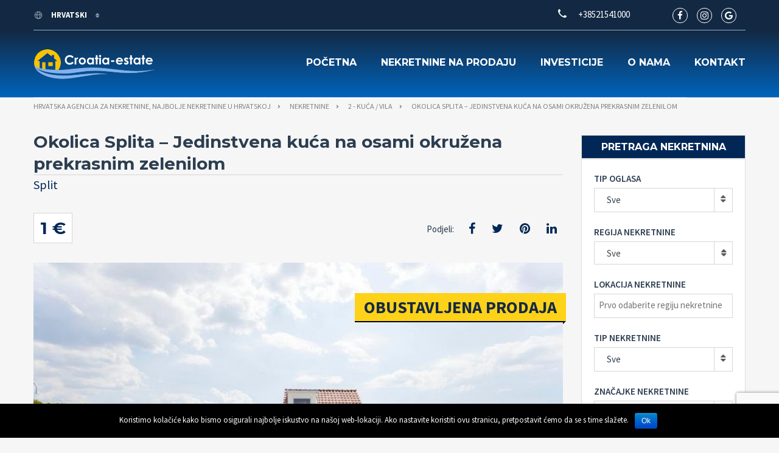

--- FILE ---
content_type: text/html; charset=UTF-8
request_url: https://croatia-estate.com/hr/properties/okolica-splita-jedinstvena-kuca-na-osami-okruzena-prekrasnim-zelenilom/
body_size: 22918
content:
<!doctype html>
<html class="no-js" lang="hr">
<head>
	<!-- Global site tag (gtag.js) - Google Analytics -->
		<script async src="https://www.googletagmanager.com/gtag/js?id=UA-24386109-2"></script>
		<script>
			window.dataLayer = window.dataLayer || [];
		    function gtag(){dataLayer.push(arguments);}
			gtag('js', new Date());
			gtag('config', 'UA-24386109-2');
		</script>
  <meta charset="UTF-8"/>
  <!--[if IE]>
  <meta http-equiv="X-UA-Compatible" content="IE=9,chrome=1">
  <![endif]-->
  <meta name="viewport" content="width=device-width, initial-scale=1, user-scalable=0">
  <meta name="format-detection" content="telephone=no">
      <link rel="pingback" href="https://croatia-estate.com/xmlrpc.php"/>
    <title>Okolica Splita - Jedinstvena kuća na osami okružena prekrasnim zelenilom</title>
<style>
#wpadminbar #wp-admin-bar-wccp_free_top_button .ab-icon:before {
	content: "\f160";
	/*color: #02CA02;*/
	top: 3px;
}
</style>
<link rel="alternate" hreflang="en" href="https://croatia-estate.com/properties/near-split-unique-secluded-house-surrounded-by-beautiful-greenery/" />
<link rel="alternate" hreflang="hr" href="https://croatia-estate.com/hr/properties/okolica-splita-jedinstvena-kuca-na-osami-okruzena-prekrasnim-zelenilom/" />
<link rel="alternate" hreflang="fr" href="https://croatia-estate.com/fr/properties/pres-de-split-maison-isolee-unique-entouree-dune-belle-verdure/" />
<link rel="alternate" hreflang="de" href="https://croatia-estate.com/de/properties/in-der-nahe-von-split-einzigartiges-abgeschiedenes-haus-umgeben-von-wunderschonem-grun/" />
<link rel="alternate" hreflang="it" href="https://croatia-estate.com/it/properties/vicino-a-spalato-casa-isolata-unica-circondata-da-una-splendida-vegetazione/" />
<link rel="alternate" hreflang="ru" href="https://croatia-estate.com/ru/properties/%d1%80%d1%8f%d0%b4%d0%be%d0%bc-%d1%81%d0%be-%d1%81%d0%bf%d0%bb%d0%b8%d1%82%d0%be%d0%bc-%d1%83%d0%bd%d0%b8%d0%ba%d0%b0%d0%bb%d1%8c%d0%bd%d1%8b%d0%b9-%d1%83%d0%b5%d0%b4%d0%b8%d0%bd%d0%b5%d0%bd%d0%bd/" />
<link rel="alternate" hreflang="cs" href="https://croatia-estate.com/cs/properties/nedaleko-splitu-unikatni-dum-na-samote-obklopeny-krasnou-zeleni/" />
<link rel="alternate" hreflang="fi" href="https://croatia-estate.com/fi/properties/lahella-splitia-ainutlaatuinen-eristaytynyt-talo-kauniin-vehreyden-ymparoimana/" />
<link rel="alternate" hreflang="nb" href="https://croatia-estate.com/nb/properties/naer-split-unikt-tilbaketrukket-hus-omgitt-av-vakkert-gront/" />
<link rel="alternate" hreflang="pl" href="https://croatia-estate.com/pl/properties/blisko-splitu-wyjatkowy-zaciszny-dom-otoczony-piekna-zielenia/" />
<link rel="alternate" hreflang="sv" href="https://croatia-estate.com/sv/properties/nara-split-unikt-avskilt-hus-omgivet-av-vacker-gronska/" />
<link rel="alternate" hreflang="sk" href="https://croatia-estate.com/sk/properties/blizko-splitu-jedinecny-dom-na-samote-obklopeny-krasnou-zelenou/" />

<!-- This site is optimized with the Yoast SEO plugin v13.4.1 - https://yoast.com/wordpress/plugins/seo/ -->
<meta name="description" content="U prodaju se nudi idilična kuća za odmor koja se nalazi u blizini grada Splita. Izgrađena je na dvije etaže. Nalazi se na južnoj strani i okružena je s"/>
<meta name="robots" content="max-snippet:-1, max-image-preview:large, max-video-preview:-1"/>
<link rel="canonical" href="https://croatia-estate.com/hr/properties/okolica-splita-jedinstvena-kuca-na-osami-okruzena-prekrasnim-zelenilom/" />
<meta property="og:locale" content="hr_HR" />
<meta property="og:type" content="article" />
<meta property="og:title" content="Okolica Splita - Jedinstvena kuća na osami okružena prekrasnim zelenilom" />
<meta property="og:description" content="U prodaju se nudi idilična kuća za odmor koja se nalazi u blizini grada Splita. Izgrađena je na dvije etaže. Nalazi se na južnoj strani i okružena je s" />
<meta property="og:url" content="https://croatia-estate.com/hr/properties/okolica-splita-jedinstvena-kuca-na-osami-okruzena-prekrasnim-zelenilom/" />
<meta property="og:site_name" content="Hrvatska agencija za nekretnine, najbolje nekretnine u Hrvatskoj" />
<meta property="article:publisher" content="https://www.facebook.com/Broker.RealEstate/" />
<meta property="og:image" content="https://croatia-estate.com/wp-content/uploads/2016/04/broker_logo.jpg" />
<meta property="og:image:secure_url" content="https://croatia-estate.com/wp-content/uploads/2016/04/broker_logo.jpg" />
<meta property="og:image:width" content="500" />
<meta property="og:image:height" content="480" />
<meta name="twitter:card" content="summary_large_image" />
<meta name="twitter:description" content="U prodaju se nudi idilična kuća za odmor koja se nalazi u blizini grada Splita. Izgrađena je na dvije etaže. Nalazi se na južnoj strani i okružena je s" />
<meta name="twitter:title" content="Okolica Splita - Jedinstvena kuća na osami okružena prekrasnim zelenilom" />
<meta name="twitter:site" content="@croatia_estate" />
<meta name="twitter:image" content="https://croatia-estate.com/wp-content/uploads/2016/04/broker_logo.jpg" />
<meta name="twitter:creator" content="@croatia_estate" />
<script type='application/ld+json' class='yoast-schema-graph yoast-schema-graph--main'>{"@context":"https://schema.org","@graph":[{"@type":"Organization","@id":"https://croatia-estate.com/hr/#organization","name":"Broker - real estate Croatia","url":"https://croatia-estate.com/hr/","sameAs":["https://www.facebook.com/Broker.RealEstate/","https://www.instagram.com/broker.hr/","https://www.youtube.com/user/brokerhr","https://twitter.com/croatia_estate"],"logo":{"@type":"ImageObject","@id":"https://croatia-estate.com/hr/#logo","inLanguage":"hr","url":"https://croatia-estate.com/wp-content/uploads/2016/04/broker_logo.jpg","width":500,"height":480,"caption":"Broker - real estate Croatia"},"image":{"@id":"https://croatia-estate.com/hr/#logo"}},{"@type":"WebSite","@id":"https://croatia-estate.com/hr/#website","url":"https://croatia-estate.com/hr/","name":"Hrvatska agencija za nekretnine, najbolje nekretnine u Hrvatskoj","inLanguage":"hr","description":"Hrvatski portal za nekretnine \u0107e vam pomo\u0107i da prona\u0111ete savr\u0161enu nekretninu: stan, ku\u0107u, vilu, zemlji\u0161te, poslovni prostor, oto\u010di\u0107 ili investiciju.","publisher":{"@id":"https://croatia-estate.com/hr/#organization"},"potentialAction":[{"@type":"SearchAction","target":"https://croatia-estate.com/hr/?s={search_term_string}","query-input":"required name=search_term_string"}]},{"@type":"WebPage","@id":"https://croatia-estate.com/hr/properties/okolica-splita-jedinstvena-kuca-na-osami-okruzena-prekrasnim-zelenilom/#webpage","url":"https://croatia-estate.com/hr/properties/okolica-splita-jedinstvena-kuca-na-osami-okruzena-prekrasnim-zelenilom/","name":"Okolica Splita - Jedinstvena ku\u0107a na osami okru\u017eena prekrasnim zelenilom","isPartOf":{"@id":"https://croatia-estate.com/hr/#website"},"inLanguage":"hr","datePublished":"2024-07-24T09:54:26+00:00","dateModified":"2025-01-07T12:20:54+00:00","description":"U prodaju se nudi idili\u010dna ku\u0107a za odmor koja se nalazi u blizini grada Splita. Izgra\u0111ena je na dvije eta\u017ee. Nalazi se na ju\u017enoj strani i okru\u017eena je s","potentialAction":[{"@type":"ReadAction","target":["https://croatia-estate.com/hr/properties/okolica-splita-jedinstvena-kuca-na-osami-okruzena-prekrasnim-zelenilom/"]}]}]}</script>
<!-- / Yoast SEO plugin. -->

<link rel='dns-prefetch' href='//maps.googleapis.com' />
<link rel='dns-prefetch' href='//www.google.com' />
<link rel='dns-prefetch' href='//fonts.googleapis.com' />
<link rel='dns-prefetch' href='//s.w.org' />
<link rel="alternate" type="application/rss+xml" title="Hrvatska agencija za nekretnine, najbolje nekretnine u Hrvatskoj &raquo; Kanal" href="https://croatia-estate.com/hr/feed/" />
<link rel="alternate" type="application/rss+xml" title="Hrvatska agencija za nekretnine, najbolje nekretnine u Hrvatskoj &raquo; Kanal komentara" href="https://croatia-estate.com/hr/comments/feed/" />
		<script type="text/javascript">
			window._wpemojiSettings = {"baseUrl":"https:\/\/s.w.org\/images\/core\/emoji\/12.0.0-1\/72x72\/","ext":".png","svgUrl":"https:\/\/s.w.org\/images\/core\/emoji\/12.0.0-1\/svg\/","svgExt":".svg","source":{"concatemoji":"https:\/\/croatia-estate.com\/wp-includes\/js\/wp-emoji-release.min.js?ver=5.2"}};
			!function(a,b,c){function d(a,b){var c=String.fromCharCode;l.clearRect(0,0,k.width,k.height),l.fillText(c.apply(this,a),0,0);var d=k.toDataURL();l.clearRect(0,0,k.width,k.height),l.fillText(c.apply(this,b),0,0);var e=k.toDataURL();return d===e}function e(a){var b;if(!l||!l.fillText)return!1;switch(l.textBaseline="top",l.font="600 32px Arial",a){case"flag":return!(b=d([55356,56826,55356,56819],[55356,56826,8203,55356,56819]))&&(b=d([55356,57332,56128,56423,56128,56418,56128,56421,56128,56430,56128,56423,56128,56447],[55356,57332,8203,56128,56423,8203,56128,56418,8203,56128,56421,8203,56128,56430,8203,56128,56423,8203,56128,56447]),!b);case"emoji":return b=d([55357,56424,55356,57342,8205,55358,56605,8205,55357,56424,55356,57340],[55357,56424,55356,57342,8203,55358,56605,8203,55357,56424,55356,57340]),!b}return!1}function f(a){var c=b.createElement("script");c.src=a,c.defer=c.type="text/javascript",b.getElementsByTagName("head")[0].appendChild(c)}var g,h,i,j,k=b.createElement("canvas"),l=k.getContext&&k.getContext("2d");for(j=Array("flag","emoji"),c.supports={everything:!0,everythingExceptFlag:!0},i=0;i<j.length;i++)c.supports[j[i]]=e(j[i]),c.supports.everything=c.supports.everything&&c.supports[j[i]],"flag"!==j[i]&&(c.supports.everythingExceptFlag=c.supports.everythingExceptFlag&&c.supports[j[i]]);c.supports.everythingExceptFlag=c.supports.everythingExceptFlag&&!c.supports.flag,c.DOMReady=!1,c.readyCallback=function(){c.DOMReady=!0},c.supports.everything||(h=function(){c.readyCallback()},b.addEventListener?(b.addEventListener("DOMContentLoaded",h,!1),a.addEventListener("load",h,!1)):(a.attachEvent("onload",h),b.attachEvent("onreadystatechange",function(){"complete"===b.readyState&&c.readyCallback()})),g=c.source||{},g.concatemoji?f(g.concatemoji):g.wpemoji&&g.twemoji&&(f(g.twemoji),f(g.wpemoji)))}(window,document,window._wpemojiSettings);
		</script>
		<style type="text/css">
img.wp-smiley,
img.emoji {
	display: inline !important;
	border: none !important;
	box-shadow: none !important;
	height: 1em !important;
	width: 1em !important;
	margin: 0 .07em !important;
	vertical-align: -0.1em !important;
	background: none !important;
	padding: 0 !important;
}
</style>
	<link rel='stylesheet' id='cattopage_wud_site_style-css'  href='https://croatia-estate.com/wp-content/plugins/category-to-pages-wud/css/category-to-pages-wud.css' type='text/css' media='all' />
<link rel='stylesheet' id='cattopage_wud_img_style-css'  href='https://croatia-estate.com/wp-content/plugins/category-to-pages-wud/css/jquery.ctp_wud.css' type='text/css' media='all' />
<link rel='stylesheet' id='wp-block-library-css'  href='https://croatia-estate.com/wp-includes/css/dist/block-library/style.min.css?ver=5.2' type='text/css' media='all' />
<link rel='stylesheet' id='contact-form-7-css'  href='https://croatia-estate.com/wp-content/plugins/contact-form-7/includes/css/styles.css?ver=5.1.9' type='text/css' media='all' />
<link rel='stylesheet' id='cookie-notice-front-css'  href='https://croatia-estate.com/wp-content/plugins/cookie-notice/css/front.min.css?ver=5.2' type='text/css' media='all' />
<link rel='stylesheet' id='page-list-style-css'  href='https://croatia-estate.com/wp-content/plugins/page-list/css/page-list.css?ver=5.2' type='text/css' media='all' />
<link rel='stylesheet' id='wpml-legacy-dropdown-0-css'  href='//croatia-estate.com/wp-content/plugins/sitepress-multilingual-cms/templates/language-switchers/legacy-dropdown/style.css?ver=1' type='text/css' media='all' />
<style id='wpml-legacy-dropdown-0-inline-css' type='text/css'>
.wpml-ls-statics-shortcode_actions{background-color:#eeeeee;}.wpml-ls-statics-shortcode_actions, .wpml-ls-statics-shortcode_actions .wpml-ls-sub-menu, .wpml-ls-statics-shortcode_actions a {border-color:#cdcdcd;}.wpml-ls-statics-shortcode_actions a {color:#444444;background-color:#ffffff;}.wpml-ls-statics-shortcode_actions a:hover,.wpml-ls-statics-shortcode_actions a:focus {color:#000000;background-color:#eeeeee;}.wpml-ls-statics-shortcode_actions .wpml-ls-current-language>a {color:#444444;background-color:#ffffff;}.wpml-ls-statics-shortcode_actions .wpml-ls-current-language:hover>a, .wpml-ls-statics-shortcode_actions .wpml-ls-current-language>a:focus {color:#000000;background-color:#eeeeee;}
</style>
<link rel='stylesheet' id='font-awesome-css'  href='https://croatia-estate.com/wp-content/plugins/js_composer/assets/lib/bower/font-awesome/css/font-awesome.min.css?ver=5.4.5' type='text/css' media='all' />
<link rel='stylesheet' id='cf47rs-google-fonts-css'  href='//fonts.googleapis.com/css?family=Montserrat%3A400%2C700%7CSource+Sans+Pro%3A200%2C400%2C600%2C700%2C900%2C400italic%2C700italic%26subset%3Dlatin%2Clatin-ext&#038;ver=1.0.0' type='text/css' media='all' />
<link rel='stylesheet' id='cf47rs-vendors-css'  href='https://croatia-estate.com/wp-content/themes/realtyspace/public/css/vendor-dark_blue-yellow.css?ver=1559113907' type='text/css' media='all' />
<link rel='stylesheet' id='cf47rs-standartwp-css'  href='https://croatia-estate.com/wp-content/themes/realtyspace/public/css/wordpress.css?ver=1559113943' type='text/css' media='all' />
<link rel='stylesheet' id='cf47rs-theme-css'  href='https://croatia-estate.com/wp-content/themes/realtyspace/public/css/theme-dark_blue-yellow.css?ver=1614942609' type='text/css' media='all' />
<style id='cf47rs-theme-inline-css' type='text/css'>
.accordionfaq {
  background-color: #eee;
  color: #555;
  cursor: pointer;
  padding: 12px;
  width: 100%;
  border-bottom: 2px solid #fff;
  text-align: left;
  outline: none;
  font-size: 15px;
  transition: 0.4s;
}

.accordionfaq h3{
  margin: 0px;
  font-size: 14px;
  font-weight: bold;
  color: #555;
}

.accordionfaq.activefaq h3 {

  color: #fff !important;

}

.activefaq, accordionfaq:hover {
  background-color: #5780d0;
  color: #fff !important;
}

.accordionfaq:after {
  content: '\002B';
  color: #555;
  font-weight: bold;
  float: right;
  margin-left: 5px;
  font-size: 30px;
  margin-top: -30px;
}

.activefaq:after {
  content: "\2212";
  color: #fff;
}

.accpanel {
  padding: 0 18px;
  background-color: white;
  max-height: 0;
  overflow: hidden;
  transition: max-height 0.2s ease-out;
}
</style>
<link rel='stylesheet' id='cf47rs-child-stylesheet-css'  href='https://croatia-estate.com/wp-content/themes/realtyspace-child/style.css?ver=1559114333' type='text/css' media='all' />
<link rel='stylesheet' id='gbox-effects-css'  href='https://croatia-estate.com/wp-content/plugins/gallery-box/assets/css/effects.css?ver=1.0' type='text/css' media='all' />
<link rel='stylesheet' id='venobox-css'  href='https://croatia-estate.com/wp-content/plugins/gallery-box/assets/css/venobox.min.css?ver=1.0' type='text/css' media='all' />
<link rel='stylesheet' id='gbox-colabthi-webfont-css'  href='https://croatia-estate.com/wp-content/plugins/gallery-box/assets/fonts/colabthi-webfont.css?ver=1.0' type='text/css' media='all' />
<link rel='stylesheet' id='slick-css'  href='https://croatia-estate.com/wp-content/plugins/gallery-box/assets/css/slick/slick.css?ver=1.0' type='text/css' media='all' />
<link rel='stylesheet' id='slick-theme-css'  href='https://croatia-estate.com/wp-content/plugins/gallery-box/assets/css/slick/slick-theme.css?ver=1.0' type='text/css' media='all' />
<link rel='stylesheet' id='gallery-box-main-css'  href='https://croatia-estate.com/wp-content/plugins/gallery-box/assets/css/gallerybox-style.css?ver=1.6.6' type='text/css' media='all' />
<link rel='stylesheet' id='kirki-styles-realtyspace-css'  href='https://croatia-estate.com/wp-content/plugins/kirki/assets/css/kirki-styles.css?ver=3.0.25' type='text/css' media='all' />
<style id='kirki-styles-realtyspace-inline-css' type='text/css'>
.site--main .property,.site--main .site__main{padding-left:0px;padding-right:0px;padding-top:0px;padding-bottom:0px;}.navbar:not(.navbar--overlay):not(.header-fixed){background-color:#668DD1;}.navbar.header-fixed{background-color:#668DD1;}.navbar__nav > li > a{color:#FFFFFF;}.navbar__brand{width:200px;}.header__logo{width:50px;}.hero-unit__page .banner--subpage .banner__title{font-family:"Source Sans Pro", Helvetica, Arial, sans-serif;font-size:100px;font-weight:bold;color:#ffffff;}.hero-unit__page .banner--subpage .banner__subtitle{font-family:"Source Sans Pro", Helvetica, Arial, sans-serif;font-size:24px;font-weight:bold;color:#ffffff;}.hero-unit__post_archive .banner--subpage .banner__title{font-family:"Source Sans Pro", Helvetica, Arial, sans-serif;font-size:100px;font-weight:bold;color:#ffffff;}.hero-unit__post_archive .banner--subpage .banner__subtitle{font-family:"Source Sans Pro", Helvetica, Arial, sans-serif;font-size:24px;font-weight:bold;color:#ffffff;}.hero-unit__post .banner--subpage .banner__title{font-family:"Source Sans Pro", Helvetica, Arial, sans-serif;font-size:100px;font-weight:bold;color:#ffffff;}.hero-unit__post .banner--subpage .banner__subtitle{font-family:"Source Sans Pro", Helvetica, Arial, sans-serif;font-size:24px;font-weight:bold;color:#ffffff;}.hero-unit__testimonial_archive .banner--subpage .banner__title{font-family:"Source Sans Pro", Helvetica, Arial, sans-serif;font-size:100px;font-weight:bold;color:#ffffff;}.hero-unit__testimonial_archive .banner--subpage .banner__subtitle{font-family:"Source Sans Pro", Helvetica, Arial, sans-serif;font-size:24px;font-weight:bold;color:#ffffff;}.hero-unit__testimonial_post .banner--subpage .banner__title{font-family:"Source Sans Pro", Helvetica, Arial, sans-serif;font-size:100px;font-weight:bold;color:#ffffff;}.hero-unit__testimonial_post .banner--subpage .banner__subtitle{font-family:"Source Sans Pro", Helvetica, Arial, sans-serif;font-size:24px;font-weight:bold;color:#ffffff;}.hero-unit__property_archive .banner--subpage .banner__title{font-family:"Source Sans Pro", Helvetica, Arial, sans-serif;font-size:100px;font-weight:bold;color:#ffffff;}.hero-unit__property_archive .banner--subpage .banner__subtitle{font-family:"Source Sans Pro", Helvetica, Arial, sans-serif;font-size:24px;font-weight:bold;color:#ffffff;}.hero-unit__property_post .banner--subpage .banner__title{font-family:"Source Sans Pro", Helvetica, Arial, sans-serif;font-size:100px;font-weight:bold;color:#ffffff;}.hero-unit__property_post .banner--subpage .banner__subtitle{font-family:"Source Sans Pro", Helvetica, Arial, sans-serif;font-size:24px;font-weight:bold;color:#ffffff;}.hero-unit__faq_archive .banner--subpage .banner__title{font-family:"Source Sans Pro", Helvetica, Arial, sans-serif;font-size:100px;font-weight:bold;color:#ffffff;}.hero-unit__faq_archive .banner--subpage .banner__subtitle{font-family:"Source Sans Pro", Helvetica, Arial, sans-serif;font-size:24px;font-weight:bold;color:#ffffff;}.hero-unit__faq .banner--subpage .banner__title{font-family:"Source Sans Pro", Helvetica, Arial, sans-serif;font-size:100px;font-weight:bold;color:#ffffff;}.hero-unit__faq .banner--subpage .banner__subtitle{font-family:"Source Sans Pro", Helvetica, Arial, sans-serif;font-size:24px;font-weight:bold;color:#ffffff;}.hero-unit__agent_archive .banner--subpage .banner__title{font-family:"Source Sans Pro", Helvetica, Arial, sans-serif;font-size:100px;font-weight:bold;color:#ffffff;}.hero-unit__agent_archive .banner--subpage .banner__subtitle{font-family:"Source Sans Pro", Helvetica, Arial, sans-serif;font-size:24px;font-weight:bold;color:#ffffff;}.hero-unit__agent_post .banner--subpage .banner__title{font-family:"Source Sans Pro", Helvetica, Arial, sans-serif;font-size:100px;font-weight:bold;color:#ffffff;}.hero-unit__agent_post .banner--subpage .banner__subtitle{font-family:"Source Sans Pro", Helvetica, Arial, sans-serif;font-size:24px;font-weight:bold;color:#ffffff;}.feature,.widget--cz.widget--feature{background-color:#FFFFFF;}.widget--cz.widget--feature .widget__title{color:#0ba;}.widget--cz.widget--achievement{background-image:url("https://croatia-estate.com/wp-content/themes/realtyspace/public/img/bg-achievement.jpg");}.widget--cz .gosubmit{background-image:url("https://croatia-estate.com/wp-content/themes/realtyspace/public/img/bg-gosubmit.jpg");background-color:#FFF;}@media (min-width: 1200px){.footer .footer__wrap{padding-bottom:0px;}.widget--cz.widget--feature{background-image:url("https://croatia-estate.com/wp-content/themes/realtyspace/public/img/bg-feature.jpg");}}
</style>
<link rel='stylesheet' id='kirki-fontawesome-font-css'  href='https://croatia-estate.com/wp-content/plugins/kirki/assets/css/font-awesome.min.css?ver=4.0.7' type='text/css' media='all' />
<script type='text/javascript' src='https://croatia-estate.com/wp-includes/js/jquery/jquery.js?ver=1.12.4'></script>
<script type='text/javascript' src='https://croatia-estate.com/wp-includes/js/jquery/jquery-migrate.min.js?ver=1.4.1'></script>
<script type='text/javascript'>
/* <![CDATA[ */
var cnArgs = {"ajaxurl":"https:\/\/croatia-estate.com\/wp-admin\/admin-ajax.php","hideEffect":"fade","onScroll":"","onScrollOffset":"100","onClick":"","cookieName":"cookie_notice_accepted","cookieTime":"2592000","cookieTimeRejected":"2592000","cookiePath":"\/","cookieDomain":"","redirection":"","cache":"1","refuse":"","revoke_cookies":"0","revoke_cookies_opt":"automatic","secure":"1"};
/* ]]> */
</script>
<script type='text/javascript' src='https://croatia-estate.com/wp-content/plugins/cookie-notice/js/front.min.js?ver=1.2.51'></script>
<script type='text/javascript' src='https://maps.googleapis.com/maps/api/js?key=AIzaSyCadiVthIBPfk7QxSxhIBo1pJRxFwXZjeA&#038;libraries=places&#038;ver=5.2'></script>
<script type='text/javascript' src='//croatia-estate.com/wp-content/plugins/sitepress-multilingual-cms/templates/language-switchers/legacy-dropdown/script.js?ver=1'></script>
<script type='text/javascript' src='https://croatia-estate.com/wp-content/themes/realtyspace-child/script.js?ver=1559114332'></script>
<link rel='https://api.w.org/' href='https://croatia-estate.com/hr/wp-json/' />
<link rel="EditURI" type="application/rsd+xml" title="RSD" href="https://croatia-estate.com/xmlrpc.php?rsd" />
<link rel="wlwmanifest" type="application/wlwmanifest+xml" href="https://croatia-estate.com/wp-includes/wlwmanifest.xml" /> 
<meta name="generator" content="WordPress 5.2" />
<link rel='shortlink' href='https://croatia-estate.com/hr/?p=616406' />
<link rel="alternate" type="application/json+oembed" href="https://croatia-estate.com/hr/wp-json/oembed/1.0/embed/?url=https%3A%2F%2Fcroatia-estate.com%2Fhr%2Fproperties%2Fokolica-splita-jedinstvena-kuca-na-osami-okruzena-prekrasnim-zelenilom%2F" />
<link rel="alternate" type="text/xml+oembed" href="https://croatia-estate.com/hr/wp-json/oembed/1.0/embed/?url=https%3A%2F%2Fcroatia-estate.com%2Fhr%2Fproperties%2Fokolica-splita-jedinstvena-kuca-na-osami-okruzena-prekrasnim-zelenilom%2F&#038;format=xml" />
<meta name="generator" content="WPML ver:4.0.8 stt:22,9,1,18,4,3,27,39,41,46,10,51;" />
<meta name = "viewport" content = "user-scalable=no, width=device-width">
<meta name="apple-mobile-web-app-capable" content="yes" /><script id="wpcp_disable_selection" type="text/javascript">
var image_save_msg='You Can Not Save images!';
	var no_menu_msg='Context Menu disabled!';
	var smessage = "";

function disableEnterKey(e)
{
	var elemtype = e.target.tagName;
	
	elemtype = elemtype.toUpperCase();
	
	if (elemtype == "TEXT" || elemtype == "TEXTAREA" || elemtype == "INPUT" || elemtype == "PASSWORD" || elemtype == "SELECT" || elemtype == "OPTION" || elemtype == "EMBED")
	{
		elemtype = 'TEXT';
	}
	
	if (e.ctrlKey){
     var key;
     if(window.event)
          key = window.event.keyCode;     //IE
     else
          key = e.which;     //firefox (97)
    //if (key != 17) alert(key);
     if (elemtype!= 'TEXT' && (key == 97 || key == 65 || key == 67 || key == 99 || key == 88 || key == 120 || key == 26 || key == 85  || key == 86 || key == 83 || key == 43 || key == 73))
     {
		if(wccp_free_iscontenteditable(e)) return true;
		show_wpcp_message('You are not allowed to copy content or view source');
		return false;
     }else
     	return true;
     }
}


/*For contenteditable tags*/
function wccp_free_iscontenteditable(e)
{
	var e = e || window.event; // also there is no e.target property in IE. instead IE uses window.event.srcElement
  	
	var target = e.target || e.srcElement;

	var elemtype = e.target.nodeName;
	
	elemtype = elemtype.toUpperCase();
	
	var iscontenteditable = "false";
		
	if(typeof target.getAttribute!="undefined" ) iscontenteditable = target.getAttribute("contenteditable"); // Return true or false as string
	
	var iscontenteditable2 = false;
	
	if(typeof target.isContentEditable!="undefined" ) iscontenteditable2 = target.isContentEditable; // Return true or false as boolean

	if(target.parentElement.isContentEditable) iscontenteditable2 = true;
	
	if (iscontenteditable == "true" || iscontenteditable2 == true)
	{
		if(typeof target.style!="undefined" ) target.style.cursor = "text";
		
		return true;
	}
}

////////////////////////////////////
function disable_copy(e)
{	
	var e = e || window.event; // also there is no e.target property in IE. instead IE uses window.event.srcElement
	
	var elemtype = e.target.tagName;
	
	elemtype = elemtype.toUpperCase();
	
	if (elemtype == "TEXT" || elemtype == "TEXTAREA" || elemtype == "INPUT" || elemtype == "PASSWORD" || elemtype == "SELECT" || elemtype == "OPTION" || elemtype == "EMBED")
	{
		elemtype = 'TEXT';
	}
	
	if(wccp_free_iscontenteditable(e)) return true;
	
	var isSafari = /Safari/.test(navigator.userAgent) && /Apple Computer/.test(navigator.vendor);
	
	var checker_IMG = '';
	if (elemtype == "IMG" && checker_IMG == 'checked' && e.detail >= 2) {show_wpcp_message(alertMsg_IMG);return false;}
	if (elemtype != "TEXT")
	{
		if (smessage !== "" && e.detail == 2)
			show_wpcp_message(smessage);
		
		if (isSafari)
			return true;
		else
			return false;
	}	
}

//////////////////////////////////////////
function disable_copy_ie()
{
	var e = e || window.event;
	var elemtype = window.event.srcElement.nodeName;
	elemtype = elemtype.toUpperCase();
	if(wccp_free_iscontenteditable(e)) return true;
	if (elemtype == "IMG") {show_wpcp_message(alertMsg_IMG);return false;}
	if (elemtype != "TEXT" && elemtype != "TEXTAREA" && elemtype != "INPUT" && elemtype != "PASSWORD" && elemtype != "SELECT" && elemtype != "OPTION" && elemtype != "EMBED")
	{
		return false;
	}
}	
function reEnable()
{
	return true;
}
document.onkeydown = disableEnterKey;
document.onselectstart = disable_copy_ie;
if(navigator.userAgent.indexOf('MSIE')==-1)
{
	document.onmousedown = disable_copy;
	document.onclick = reEnable;
}
function disableSelection(target)
{
    //For IE This code will work
    if (typeof target.onselectstart!="undefined")
    target.onselectstart = disable_copy_ie;
    
    //For Firefox This code will work
    else if (typeof target.style.MozUserSelect!="undefined")
    {target.style.MozUserSelect="none";}
    
    //All other  (ie: Opera) This code will work
    else
    target.onmousedown=function(){return false}
    target.style.cursor = "default";
}
//Calling the JS function directly just after body load
window.onload = function(){disableSelection(document.body);};

//////////////////special for safari Start////////////////
var onlongtouch;
var timer;
var touchduration = 1000; //length of time we want the user to touch before we do something

var elemtype = "";
function touchstart(e) {
	var e = e || window.event;
  // also there is no e.target property in IE.
  // instead IE uses window.event.srcElement
  	var target = e.target || e.srcElement;
	
	elemtype = window.event.srcElement.nodeName;
	
	elemtype = elemtype.toUpperCase();
	
	if(!wccp_pro_is_passive()) e.preventDefault();
	if (!timer) {
		timer = setTimeout(onlongtouch, touchduration);
	}
}

function touchend() {
    //stops short touches from firing the event
    if (timer) {
        clearTimeout(timer);
        timer = null;
    }
	onlongtouch();
}

onlongtouch = function(e) { //this will clear the current selection if anything selected
	
	if (elemtype != "TEXT" && elemtype != "TEXTAREA" && elemtype != "INPUT" && elemtype != "PASSWORD" && elemtype != "SELECT" && elemtype != "EMBED" && elemtype != "OPTION")	
	{
		if (window.getSelection) {
			if (window.getSelection().empty) {  // Chrome
			window.getSelection().empty();
			} else if (window.getSelection().removeAllRanges) {  // Firefox
			window.getSelection().removeAllRanges();
			}
		} else if (document.selection) {  // IE?
			document.selection.empty();
		}
		return false;
	}
};

document.addEventListener("DOMContentLoaded", function(event) { 
    window.addEventListener("touchstart", touchstart, false);
    window.addEventListener("touchend", touchend, false);
});

function wccp_pro_is_passive() {

  var cold = false,
  hike = function() {};

  try {
	  const object1 = {};
  var aid = Object.defineProperty(object1, 'passive', {
  get() {cold = true}
  });
  window.addEventListener('test', hike, aid);
  window.removeEventListener('test', hike, aid);
  } catch (e) {}

  return cold;
}
/*special for safari End*/
</script>
<script id="wpcp_disable_Right_Click" type="text/javascript">
document.ondragstart = function() { return false;}
	function nocontext(e) {
	   return false;
	}
	document.oncontextmenu = nocontext;
</script>
<style>
.unselectable
{
-moz-user-select:none;
-webkit-user-select:none;
cursor: default;
}
html
{
-webkit-touch-callout: none;
-webkit-user-select: none;
-khtml-user-select: none;
-moz-user-select: none;
-ms-user-select: none;
user-select: none;
-webkit-tap-highlight-color: rgba(0,0,0,0);
}
</style>
<script id="wpcp_css_disable_selection" type="text/javascript">
var e = document.getElementsByTagName('body')[0];
if(e)
{
	e.setAttribute('unselectable',on);
}
</script>
<meta name="generator" content="Powered by WPBakery Page Builder - drag and drop page builder for WordPress."/>
<!--[if lte IE 9]><link rel="stylesheet" type="text/css" href="https://croatia-estate.com/wp-content/plugins/js_composer/assets/css/vc_lte_ie9.min.css" media="screen"><![endif]--><meta property="og:type" content="website">
<meta property="og:title" content="Okolica Splita &amp;#8211; Jedinstvena kuća na osami okružena pr...">
<meta property="og:image" content="https://croatia-estate.com/wp-content/uploads/2024/07/001-2048-15-near-split-villa-with-pool-for-sale.jpg">
<meta property="og:url" content="https://croatia-estate.com/hr/properties/okolica-splita-jedinstvena-kuca-na-osami-okruzena-prekrasnim-zelenilom/">

<meta name="twitter:card" content="summary">
<meta name="twitter:title" content="Okolica Splita &amp;#8211; Jedinstvena kuća na osami okružena pr...">
<meta name="twitter:image" content="https://croatia-estate.com/wp-content/uploads/2024/07/001-2048-15-near-split-villa-with-pool-for-sale.jpg">
<link rel="icon" href="https://croatia-estate.com/wp-content/uploads/2016/04/favicon.png" sizes="32x32" />
<link rel="icon" href="https://croatia-estate.com/wp-content/uploads/2016/04/favicon.png" sizes="192x192" />
<link rel="apple-touch-icon-precomposed" href="https://croatia-estate.com/wp-content/uploads/2016/04/favicon.png" />
<meta name="msapplication-TileImage" content="https://croatia-estate.com/wp-content/uploads/2016/04/favicon.png" />
<noscript><style type="text/css"> .wpb_animate_when_almost_visible { opacity: 1; }</style></noscript>
  <link rel="alternate" type="application/rss+xml" title="Hrvatska agencija za nekretnine, najbolje nekretnine u Hrvatskoj" href="https://croatia-estate.com/hr/feed/">
  <link rel="publisher" href="https://plus.google.com/+BrokerCroatiarealestateSplit">
  <meta name="yandex-verification" content="bf782b5a0420d32a" />
</head>
<body class="
cf47rs_property-template-default single single-cf47rs_property postid-616406 cookies-not-set unselectable wpb-js-composer js-comp-ver-5.4.5 vc_responsive
non-boxed



menu-default slider-default hover-default
" data-controller="">

<div class="box js-box">
  <header class="
header


header--brand
">
  <div class="container">
    <div class="header__row">
      <a href="https://croatia-estate.com/hr/" class="header__logo" title="Hrvatska agencija za nekretnine, najbolje nekretnine u Hrvatskoj">
        
                              <img src="https://croatia-estate.com/wp-content/uploads/2017/07/Croatia-estate-logo.png" alt="Hrvatska agencija za nekretnine, najbolje nekretnine u Hrvatskoj">
          
              </a>
      <div class="header__settings">
        

                                                                <div class="header__settings-column">
                <div class="dropdown dropdown--header">
                  <button data-toggle="dropdown" type="button" class="dropdown-toggle dropdown__btn">
                    <svg class="header__settings-icon">
                      <use xlink:href="#icon-earth"></use>
                    </svg>
                                                                                                                                                                                                                                                                                                                              Hrvatski
                                                                                                                                                                                                                                                                              </button>
                  <div class="dropdown__menu">
                    <ul>
                                              <li class="dropdown__item ">
                          <a href="https://croatia-estate.com/sv/properties/nara-split-unikt-avskilt-hus-omgivet-av-vacker-gronska/"
                             class=" dropdown__link">
                            Svenska
                          </a>
                        </li>
                                              <li class="dropdown__item ">
                          <a href="https://croatia-estate.com/sk/properties/blizko-splitu-jedinecny-dom-na-samote-obklopeny-krasnou-zelenou/"
                             class=" dropdown__link">
                            Slovenčina
                          </a>
                        </li>
                                              <li class="dropdown__item ">
                          <a href="https://croatia-estate.com/ru/properties/%d1%80%d1%8f%d0%b4%d0%be%d0%bc-%d1%81%d0%be-%d1%81%d0%bf%d0%bb%d0%b8%d1%82%d0%be%d0%bc-%d1%83%d0%bd%d0%b8%d0%ba%d0%b0%d0%bb%d1%8c%d0%bd%d1%8b%d0%b9-%d1%83%d0%b5%d0%b4%d0%b8%d0%bd%d0%b5%d0%bd%d0%bd/"
                             class=" dropdown__link">
                            Русский
                          </a>
                        </li>
                                              <li class="dropdown__item ">
                          <a href="https://croatia-estate.com/pl/properties/blisko-splitu-wyjatkowy-zaciszny-dom-otoczony-piekna-zielenia/"
                             class=" dropdown__link">
                            polski
                          </a>
                        </li>
                                              <li class="dropdown__item ">
                          <a href="https://croatia-estate.com/nb/properties/naer-split-unikt-tilbaketrukket-hus-omgitt-av-vakkert-gront/"
                             class=" dropdown__link">
                            Norsk bokmål
                          </a>
                        </li>
                                              <li class="dropdown__item ">
                          <a href="https://croatia-estate.com/it/properties/vicino-a-spalato-casa-isolata-unica-circondata-da-una-splendida-vegetazione/"
                             class=" dropdown__link">
                            Italiano
                          </a>
                        </li>
                                              <li class="dropdown__item ">
                          <a href="https://croatia-estate.com/hr/properties/okolica-splita-jedinstvena-kuca-na-osami-okruzena-prekrasnim-zelenilom/"
                             class="active dropdown__link">
                            Hrvatski
                          </a>
                        </li>
                                              <li class="dropdown__item ">
                          <a href="https://croatia-estate.com/fr/properties/pres-de-split-maison-isolee-unique-entouree-dune-belle-verdure/"
                             class=" dropdown__link">
                            Français
                          </a>
                        </li>
                                              <li class="dropdown__item ">
                          <a href="https://croatia-estate.com/fi/properties/lahella-splitia-ainutlaatuinen-eristaytynyt-talo-kauniin-vehreyden-ymparoimana/"
                             class=" dropdown__link">
                            Suomi
                          </a>
                        </li>
                                              <li class="dropdown__item ">
                          <a href="https://croatia-estate.com/properties/near-split-unique-secluded-house-surrounded-by-beautiful-greenery/"
                             class=" dropdown__link">
                            English
                          </a>
                        </li>
                                              <li class="dropdown__item ">
                          <a href="https://croatia-estate.com/de/properties/in-der-nahe-von-split-einzigartiges-abgeschiedenes-haus-umgeben-von-wunderschonem-grun/"
                             class=" dropdown__link">
                            Deutsch
                          </a>
                        </li>
                                              <li class="dropdown__item ">
                          <a href="https://croatia-estate.com/cs/properties/nedaleko-splitu-unikatni-dum-na-samote-obklopeny-krasnou-zeleni/"
                             class=" dropdown__link">
                            Čeština
                          </a>
                        </li>
                                          </ul>
                  </div>
                </div>
              </div>
              <!-- end of block .header__settings-column-->
                                    </div>
              <div class="header__contacts  header__contacts--social ">
          <a href="tel:+38521541000" class="header__phone">
            <svg class="header__phone-icon">
              <use xlink:href="#icon-phone"></use>
            </svg>
            <span class="header__span">+38521541000</span>
          </a>
        </div>
                    <div class="header__social  header__social--contacts ">
          <div class="social social--header social--circles">
                          <a target="_blank" href="https://www.facebook.com/Broker.RealEstate/" class="social__item" title="">
                      <i class="fa fa-facebook "></i>
  
              </a>
                          <a target="_blank" href="https://www.instagram.com/broker.hr/" class="social__item" title="">
                      <i class="fa fa-instagram "></i>
  
              </a>
                          <a target="_blank" href="https://real-estate-croatia.business.site/" class="social__item" title="">
                      <i class="fa fa-google "></i>
  
              </a>
                      </div>
        </div>
            <!-- end of block .header__contacts-->
            <button type="button" class="header__navbar-toggle js-navbar-toggle">
        <svg class="header__navbar-show">
          <use xlink:href="#icon-menu"></use>
        </svg>
        <svg class="header__navbar-hide">
          <use xlink:href="#icon-menu-close"></use>
        </svg>
      </button>
      <!-- end of block .header__navbar-toggle-->
    </div>
  </div>
</header>
<!-- END HEADER-->
<!-- BEGIN NAVBAR-->
<div id="header-nav-offset"></div>
<nav id="header-nav" class="
navbar navbar--header
  navbar--left
">
  <div class="container">
    <div class="navbar__row js-navbar-row">
      <a href="https://croatia-estate.com/hr/" class="navbar__brand" title="Hrvatska agencija za nekretnine, najbolje nekretnine u Hrvatskoj">
        
                                            <img src="https://croatia-estate.com/wp-content/uploads/2017/07/Croatia-estate-logo.png" class="navbar__brand-logo" alt="Hrvatska agencija za nekretnine, najbolje nekretnine u Hrvatskoj">
                      
              </a>
              <div id="navbar-collapse-1" class="navbar__wrap"><ul id="menu-main-menu-hr" class="navbar__nav"><li id="menu-item-66287" class="menu-item menu-item-type-post_type menu-item-object-page menu-item-home navbar__item menu-item-66287"><a href="https://croatia-estate.com/hr/" class="navbar__link">Početna</a></li>
<li id="menu-item-66288" class="menu-item menu-item-type-custom menu-item-object-custom menu-item-has-children js-dropdown navbar__item menu-item-66288"><a href="https://croatia-estate.com/hr/properties/na-prodaju/?ct%5B%5D=928" class="navbar__link">Nekretnine na prodaju<svg class="navbar__arrow">
                      <use xmlns:xlink="http://www.w3.org/1999/xlink" xlink:href="#icon-arrow-right"></use>
                    </svg></a>

        <div role="menu" class="js-dropdown-menu navbar__dropdown">
    <button class="navbar__back js-navbar-submenu-back">
        <svg class="navbar__arrow">
            <use xmlns:xlink="http://www.w3.org/1999/xlink" xlink:href="#icon-arrow-left"></use>
        </svg>Back
    </button>
    <div class="navbar__submenu">
        <ul class="navbar__subnav">
            
	<li id="menu-item-66744" class="menu-item menu-item-type-post_type menu-item-object-page navbar__subitem menu-item-66744"><a href="https://croatia-estate.com/hr/otoci-na-prodaju-u-hrvatskoj/" class="navbar__sublink">Otoci na prodaju</a></li>
	<li id="menu-item-66745" class="menu-item menu-item-type-post_type menu-item-object-page navbar__subitem menu-item-66745"><a href="https://croatia-estate.com/hr/vile-i-dvorci-za-prodaju-u-hrvatskoj/" class="navbar__sublink">Vile i dvorci za prodaju</a></li>
	<li id="menu-item-66746" class="menu-item menu-item-type-post_type menu-item-object-page navbar__subitem menu-item-66746"><a href="https://croatia-estate.com/hr/vodic-za-kupce/" class="navbar__sublink">Vodič za kupce</a></li>
	<li id="menu-item-66752" class="menu-item menu-item-type-post_type menu-item-object-page navbar__subitem menu-item-66752"><a href="https://croatia-estate.com/hr/posaljite-nam-vas-upit/" class="navbar__sublink">Pošaljite nam Vaš upit</a></li>
</ul></div></div>
</li>
<li id="menu-item-66748" class="menu-item menu-item-type-post_type menu-item-object-page navbar__item menu-item-66748"><a href="https://croatia-estate.com/hr/investicije-u-hrvatskoj/" class="navbar__link">Investicije</a></li>
<li id="menu-item-66749" class="menu-item menu-item-type-post_type menu-item-object-page menu-item-has-children js-dropdown navbar__item menu-item-66749"><a href="https://croatia-estate.com/hr/o-nama/" class="navbar__link">O nama<svg class="navbar__arrow">
                      <use xmlns:xlink="http://www.w3.org/1999/xlink" xlink:href="#icon-arrow-right"></use>
                    </svg></a>

        <div role="menu" class="js-dropdown-menu navbar__dropdown">
    <button class="navbar__back js-navbar-submenu-back">
        <svg class="navbar__arrow">
            <use xmlns:xlink="http://www.w3.org/1999/xlink" xlink:href="#icon-arrow-left"></use>
        </svg>Back
    </button>
    <div class="navbar__submenu">
        <ul class="navbar__subnav">
            
	<li id="menu-item-241127" class="menu-item menu-item-type-custom menu-item-object-custom navbar__subitem menu-item-241127"><a href="https://croatia-estate.com/hr/agents/" class="navbar__sublink">Naš tim</a></li>
	<li id="menu-item-66750" class="menu-item menu-item-type-post_type menu-item-object-page navbar__subitem menu-item-66750"><a href="https://croatia-estate.com/hr/opci-uvjeti-poslovanja/" class="navbar__sublink">Opći uvjeti poslovanja</a></li>
	<li id="menu-item-125157" class="menu-item menu-item-type-post_type menu-item-object-page navbar__subitem menu-item-125157"><a href="https://croatia-estate.com/hr/cesto-postavljana-pitanja/" class="navbar__sublink">Često postavljana pitanja</a></li>
	<li id="menu-item-66751" class="menu-item menu-item-type-post_type menu-item-object-page navbar__subitem menu-item-66751"><a href="https://croatia-estate.com/hr/vodic-za-prodavatelje-najbrzi-nacin-prodaje-nekretnine/" class="navbar__sublink">Vodič za prodavatelje</a></li>
	<li id="menu-item-66747" class="menu-item menu-item-type-post_type menu-item-object-page navbar__subitem menu-item-66747"><a href="https://croatia-estate.com/hr/posaljite-vasu-nekretninu/" class="navbar__sublink">Pošaljite Vašu nekretninu</a></li>
	<li id="menu-item-67806" class="menu-item menu-item-type-post_type menu-item-object-page navbar__subitem menu-item-67806"><a href="https://croatia-estate.com/hr/otkrijte-hrvatske-nekretnine/" class="navbar__sublink">Otkrijte Hrvatske nekretnine</a></li>
</ul></div></div>
</li>
<li id="menu-item-66753" class="menu-item menu-item-type-post_type menu-item-object-page navbar__item menu-item-66753"><a href="https://croatia-estate.com/hr/kontakt/" class="navbar__link">Kontakt</a></li>
</ul></div>
          </div>
  </div>
</nav>  <div class="site-wrap js-site-wrap">
          <nav class="breadcrumbs">
        <div class="container">
          <ul class="breadcrumbs__list">
            <li class="home"><span property="itemListElement" typeof="ListItem"><a property="item" typeof="WebPage" title="Go to Hrvatska agencija za nekretnine, najbolje nekretnine u Hrvatskoj." href="https://croatia-estate.com/hr/" class="bcn-type-home" ><span property="name">Hrvatska agencija za nekretnine, najbolje nekretnine u Hrvatskoj</span></a><meta property="position" content="1"></span></li>
<li class="post post-cf47rs_property-archive"><span property="itemListElement" typeof="ListItem"><a property="item" typeof="WebPage" title="Go to Nekretnine." href="https://croatia-estate.com/hr/properties/" class="bcn-type-post bcn-type-post-cf47rs_property-archive" ><span property="name">Nekretnine</span></a><meta property="position" content="2"></span></li>
<li class="taxonomy cf47rs_property_type"><span property="itemListElement" typeof="ListItem"><a property="item" typeof="WebPage" title="Go to the 2 - Kuća / Vila Tip nekretnine archives." href="https://croatia-estate.com/hr/property_type/kuca-vila/" class="bcn-type-taxonomy bcn-type-cf47rs_property_type" ><span property="name">2 - Kuća / Vila</span></a><meta property="position" content="3"></span></li>
<li class="post post-cf47rs_property current-item"><span property="itemListElement" typeof="ListItem"><span property="name" class="bcn-type-post bcn-type-post-cf47rs_property bcn-type-current-item">Okolica Splita &#8211; Jedinstvena kuća na osami okružena prekrasnim zelenilom</span><meta property="url" content="https://croatia-estate.com/hr/properties/okolica-splita-jedinstvena-kuca-na-osami-okruzena-prekrasnim-zelenilom/"><meta property="position" content="4"></span></li>

          </ul>
        </div>
      </nav>
                              <div class="center">
        <div class="container">
                      <div class="row">
                <div class="site site--main">
    <!-- BEGIN PROPERTY DETAILS-->
    <div class="property">
      <h1 class="property__title">
        Okolica Splita &#8211; Jedinstvena kuća na osami okružena prekrasnim zelenilom
		</h1>
        <span class="property__city">
                      Split 
                  </span>
      
      <div class="property__header">
                  <div class="property__price">
                  <strong>
    1 €
    </strong>
      
          </div>
                          <div class="social social--properties">
            <span class="social__title">Podjeli:</span>
                                <a href="https://www.facebook.com/sharer/sharer.php?display=popup&amp;redirect_uri=http%3A%2F%2Fwww.facebook.com&amp;u=https%3A%2F%2Fcroatia-estate.com%2Fhr%2Fproperties%2Fokolica-splita-jedinstvena-kuca-na-osami-okruzena-prekrasnim-zelenilom%2F&amp;t=Okolica+Splita+%26%238211%3B+Jedinstvena+ku%C4%87a+na+osami+okru%C5%BEena+prekrasnim+zelenilom" target="_blank" class="social__item">
            <i class="fa fa-facebook "></i>
  
    </a>
      <a href="https://twitter.com/intent/tweet?text=Okolica+Splita+%26%238211%3B+Jedinstvena+ku%C4%87a+na+osami+okru%C5%BEena+prekrasnim+zelenilom&amp;url=https%3A%2F%2Fcroatia-estate.com%2Fhr%2Fproperties%2Fokolica-splita-jedinstvena-kuca-na-osami-okruzena-prekrasnim-zelenilom%2F" target="_blank" class="social__item">
            <i class="fa fa-twitter "></i>
  
    </a>
      <a href="https://www.pinterest.com/pin/create/button/?url=https%3A%2F%2Fcroatia-estate.com%2Fhr%2Fproperties%2Fokolica-splita-jedinstvena-kuca-na-osami-okruzena-prekrasnim-zelenilom%2F&amp;description=Okolica+Splita+%26%238211%3B+Jedinstvena+ku%C4%87a+na+osami+okru%C5%BEena+prekrasnim+zelenilom&amp;media=https%3A%2F%2Fcroatia-estate.com%2Fwp-content%2Fuploads%2F2024%2F07%2F001-2048-15-near-split-villa-with-pool-for-sale.jpg" target="_blank" class="social__item">
            <i class="fa fa-pinterest "></i>
  
    </a>
      <a href="https://www.linkedin.com/shareArticle?mini=1&amp;url=https%3A%2F%2Fcroatia-estate.com%2Fhr%2Fproperties%2Fokolica-splita-jedinstvena-kuca-na-osami-okruzena-prekrasnim-zelenilom%2F&amp;title=Okolica+Splita+%26%238211%3B+Jedinstvena+ku%C4%87a+na+osami+okru%C5%BEena+prekrasnim+zelenilom&amp;summary=" target="_blank" class="social__item">
            <i class="fa fa-linkedin "></i>
  
    </a>
  
          </div>
              </div>

      <div class="clearfix"></div>
      <div class="property__slider">
                  <div class="property__ribon">Obustavljena prodaja</div>
                <div class="slider slider--small js-dapi-slickslider  js-dapi-gallery  slider--fixed" >
                                    <div data-size="0x0" data-caption="" data-item data-src="https://croatia-estate.com/wp-content/uploads/2024/07/001-2048-15-near-split-villa-with-pool-for-sale-0x0-c-center.jpg"></div>
                                                <div data-size="0x0" data-caption="" data-item data-src="https://croatia-estate.com/wp-content/uploads/2024/07/002-2048-15-near-split-villa-with-pool-for-sale-0x0-c-center.jpg"></div>
                                                <div data-size="0x0" data-caption="" data-item data-src="https://croatia-estate.com/wp-content/uploads/2024/07/003-2048-15-near-split-villa-with-pool-for-sale-0x0-c-center.jpg"></div>
                                                <div data-size="0x0" data-caption="" data-item data-src="https://croatia-estate.com/wp-content/uploads/2024/07/004-2048-15-near-split-villa-with-pool-for-sale-0x0-c-center.jpg"></div>
                                                <div data-size="0x0" data-caption="" data-item data-src="https://croatia-estate.com/wp-content/uploads/2024/07/005-2048-15-near-split-villa-with-pool-for-sale-0x0-c-center.jpg"></div>
                                                <div data-size="0x0" data-caption="" data-item data-src="https://croatia-estate.com/wp-content/uploads/2024/07/006-2048-15-near-split-villa-with-pool-for-sale-0x0-c-center.jpg"></div>
                                                <div data-size="0x0" data-caption="" data-item data-src="https://croatia-estate.com/wp-content/uploads/2024/07/007-2048-15-near-split-villa-with-pool-for-sale-0x0-c-center.jpg"></div>
                                                <div data-size="0x0" data-caption="" data-item data-src="https://croatia-estate.com/wp-content/uploads/2024/07/008-2048-15-near-split-villa-with-pool-for-sale-0x0-c-center.jpg"></div>
                                                <div data-size="0x0" data-caption="" data-item data-src="https://croatia-estate.com/wp-content/uploads/2024/07/009-2048-15-near-split-villa-with-pool-for-sale-0x0-c-center.jpg"></div>
                                                <div data-size="0x0" data-caption="" data-item data-src="https://croatia-estate.com/wp-content/uploads/2024/07/010-2048-15-near-split-villa-with-pool-for-sale-0x0-c-center.jpg"></div>
                                                <div data-size="0x0" data-caption="" data-item data-src="https://croatia-estate.com/wp-content/uploads/2024/07/011-2048-15-near-split-villa-with-pool-for-sale-0x0-c-center.jpg"></div>
                                                <div data-size="0x0" data-caption="" data-item data-src="https://croatia-estate.com/wp-content/uploads/2024/07/012-2048-15-near-split-villa-with-pool-for-sale-0x0-c-center.jpg"></div>
                                                <div data-size="0x0" data-caption="" data-item data-src="https://croatia-estate.com/wp-content/uploads/2024/07/013-2048-15-near-split-villa-with-pool-for-sale-0x0-c-center.jpg"></div>
                                                <div data-size="0x0" data-caption="" data-item data-src="https://croatia-estate.com/wp-content/uploads/2024/07/014-2048-15-near-split-villa-with-pool-for-sale-0x0-c-center.jpg"></div>
                                                <div data-size="0x0" data-caption="" data-item data-src="https://croatia-estate.com/wp-content/uploads/2024/07/015-2048-15-near-split-villa-with-pool-for-sale-0x0-c-center.jpg"></div>
                                                <div data-size="0x0" data-caption="" data-item data-src="https://croatia-estate.com/wp-content/uploads/2024/07/016-2048-15-near-split-villa-with-pool-for-sale-0x0-c-center.jpg"></div>
                                                <div data-size="0x0" data-caption="" data-item data-src="https://croatia-estate.com/wp-content/uploads/2024/07/017-2048-15-near-split-villa-with-pool-for-sale-0x0-c-center.jpg"></div>
                                <div class="slider__block" data-slick data-wrapper>
                          <div class="slider__item">
                <a href="https://croatia-estate.com/wp-content/uploads/2024/07/001-2048-15-near-split-villa-with-pool-for-sale-0x0-c-center.jpg" data-index='0' data-trigger class="slider__img">
                  <img data-lazy="https://croatia-estate.com/wp-content/uploads/2024/07/001-2048-15-near-split-villa-with-pool-for-sale-0x0-c-center.jpg" src="https://croatia-estate.com/wp-content/themes/realtyspace/public/img/lazy-image.jpg" alt="">
                                  </a>
              </div>
                          <div class="slider__item">
                <a href="https://croatia-estate.com/wp-content/uploads/2024/07/002-2048-15-near-split-villa-with-pool-for-sale-0x0-c-center.jpg" data-index='1' data-trigger class="slider__img">
                  <img data-lazy="https://croatia-estate.com/wp-content/uploads/2024/07/002-2048-15-near-split-villa-with-pool-for-sale-0x0-c-center.jpg" src="https://croatia-estate.com/wp-content/themes/realtyspace/public/img/lazy-image.jpg" alt="">
                                  </a>
              </div>
                          <div class="slider__item">
                <a href="https://croatia-estate.com/wp-content/uploads/2024/07/003-2048-15-near-split-villa-with-pool-for-sale-0x0-c-center.jpg" data-index='2' data-trigger class="slider__img">
                  <img data-lazy="https://croatia-estate.com/wp-content/uploads/2024/07/003-2048-15-near-split-villa-with-pool-for-sale-0x0-c-center.jpg" src="https://croatia-estate.com/wp-content/themes/realtyspace/public/img/lazy-image.jpg" alt="">
                                  </a>
              </div>
                          <div class="slider__item">
                <a href="https://croatia-estate.com/wp-content/uploads/2024/07/004-2048-15-near-split-villa-with-pool-for-sale-0x0-c-center.jpg" data-index='3' data-trigger class="slider__img">
                  <img data-lazy="https://croatia-estate.com/wp-content/uploads/2024/07/004-2048-15-near-split-villa-with-pool-for-sale-0x0-c-center.jpg" src="https://croatia-estate.com/wp-content/themes/realtyspace/public/img/lazy-image.jpg" alt="">
                                  </a>
              </div>
                          <div class="slider__item">
                <a href="https://croatia-estate.com/wp-content/uploads/2024/07/005-2048-15-near-split-villa-with-pool-for-sale-0x0-c-center.jpg" data-index='4' data-trigger class="slider__img">
                  <img data-lazy="https://croatia-estate.com/wp-content/uploads/2024/07/005-2048-15-near-split-villa-with-pool-for-sale-0x0-c-center.jpg" src="https://croatia-estate.com/wp-content/themes/realtyspace/public/img/lazy-image.jpg" alt="">
                                  </a>
              </div>
                          <div class="slider__item">
                <a href="https://croatia-estate.com/wp-content/uploads/2024/07/006-2048-15-near-split-villa-with-pool-for-sale-0x0-c-center.jpg" data-index='5' data-trigger class="slider__img">
                  <img data-lazy="https://croatia-estate.com/wp-content/uploads/2024/07/006-2048-15-near-split-villa-with-pool-for-sale-0x0-c-center.jpg" src="https://croatia-estate.com/wp-content/themes/realtyspace/public/img/lazy-image.jpg" alt="">
                                  </a>
              </div>
                          <div class="slider__item">
                <a href="https://croatia-estate.com/wp-content/uploads/2024/07/007-2048-15-near-split-villa-with-pool-for-sale-0x0-c-center.jpg" data-index='6' data-trigger class="slider__img">
                  <img data-lazy="https://croatia-estate.com/wp-content/uploads/2024/07/007-2048-15-near-split-villa-with-pool-for-sale-0x0-c-center.jpg" src="https://croatia-estate.com/wp-content/themes/realtyspace/public/img/lazy-image.jpg" alt="">
                                  </a>
              </div>
                          <div class="slider__item">
                <a href="https://croatia-estate.com/wp-content/uploads/2024/07/008-2048-15-near-split-villa-with-pool-for-sale-0x0-c-center.jpg" data-index='7' data-trigger class="slider__img">
                  <img data-lazy="https://croatia-estate.com/wp-content/uploads/2024/07/008-2048-15-near-split-villa-with-pool-for-sale-0x0-c-center.jpg" src="https://croatia-estate.com/wp-content/themes/realtyspace/public/img/lazy-image.jpg" alt="">
                                  </a>
              </div>
                          <div class="slider__item">
                <a href="https://croatia-estate.com/wp-content/uploads/2024/07/009-2048-15-near-split-villa-with-pool-for-sale-0x0-c-center.jpg" data-index='8' data-trigger class="slider__img">
                  <img data-lazy="https://croatia-estate.com/wp-content/uploads/2024/07/009-2048-15-near-split-villa-with-pool-for-sale-0x0-c-center.jpg" src="https://croatia-estate.com/wp-content/themes/realtyspace/public/img/lazy-image.jpg" alt="">
                                  </a>
              </div>
                          <div class="slider__item">
                <a href="https://croatia-estate.com/wp-content/uploads/2024/07/010-2048-15-near-split-villa-with-pool-for-sale-0x0-c-center.jpg" data-index='9' data-trigger class="slider__img">
                  <img data-lazy="https://croatia-estate.com/wp-content/uploads/2024/07/010-2048-15-near-split-villa-with-pool-for-sale-0x0-c-center.jpg" src="https://croatia-estate.com/wp-content/themes/realtyspace/public/img/lazy-image.jpg" alt="">
                                  </a>
              </div>
                          <div class="slider__item">
                <a href="https://croatia-estate.com/wp-content/uploads/2024/07/011-2048-15-near-split-villa-with-pool-for-sale-0x0-c-center.jpg" data-index='10' data-trigger class="slider__img">
                  <img data-lazy="https://croatia-estate.com/wp-content/uploads/2024/07/011-2048-15-near-split-villa-with-pool-for-sale-0x0-c-center.jpg" src="https://croatia-estate.com/wp-content/themes/realtyspace/public/img/lazy-image.jpg" alt="">
                                  </a>
              </div>
                          <div class="slider__item">
                <a href="https://croatia-estate.com/wp-content/uploads/2024/07/012-2048-15-near-split-villa-with-pool-for-sale-0x0-c-center.jpg" data-index='11' data-trigger class="slider__img">
                  <img data-lazy="https://croatia-estate.com/wp-content/uploads/2024/07/012-2048-15-near-split-villa-with-pool-for-sale-0x0-c-center.jpg" src="https://croatia-estate.com/wp-content/themes/realtyspace/public/img/lazy-image.jpg" alt="">
                                  </a>
              </div>
                          <div class="slider__item">
                <a href="https://croatia-estate.com/wp-content/uploads/2024/07/013-2048-15-near-split-villa-with-pool-for-sale-0x0-c-center.jpg" data-index='12' data-trigger class="slider__img">
                  <img data-lazy="https://croatia-estate.com/wp-content/uploads/2024/07/013-2048-15-near-split-villa-with-pool-for-sale-0x0-c-center.jpg" src="https://croatia-estate.com/wp-content/themes/realtyspace/public/img/lazy-image.jpg" alt="">
                                  </a>
              </div>
                          <div class="slider__item">
                <a href="https://croatia-estate.com/wp-content/uploads/2024/07/014-2048-15-near-split-villa-with-pool-for-sale-0x0-c-center.jpg" data-index='13' data-trigger class="slider__img">
                  <img data-lazy="https://croatia-estate.com/wp-content/uploads/2024/07/014-2048-15-near-split-villa-with-pool-for-sale-0x0-c-center.jpg" src="https://croatia-estate.com/wp-content/themes/realtyspace/public/img/lazy-image.jpg" alt="">
                                  </a>
              </div>
                          <div class="slider__item">
                <a href="https://croatia-estate.com/wp-content/uploads/2024/07/015-2048-15-near-split-villa-with-pool-for-sale-0x0-c-center.jpg" data-index='14' data-trigger class="slider__img">
                  <img data-lazy="https://croatia-estate.com/wp-content/uploads/2024/07/015-2048-15-near-split-villa-with-pool-for-sale-0x0-c-center.jpg" src="https://croatia-estate.com/wp-content/themes/realtyspace/public/img/lazy-image.jpg" alt="">
                                  </a>
              </div>
                          <div class="slider__item">
                <a href="https://croatia-estate.com/wp-content/uploads/2024/07/016-2048-15-near-split-villa-with-pool-for-sale-0x0-c-center.jpg" data-index='15' data-trigger class="slider__img">
                  <img data-lazy="https://croatia-estate.com/wp-content/uploads/2024/07/016-2048-15-near-split-villa-with-pool-for-sale-0x0-c-center.jpg" src="https://croatia-estate.com/wp-content/themes/realtyspace/public/img/lazy-image.jpg" alt="">
                                  </a>
              </div>
                          <div class="slider__item">
                <a href="https://croatia-estate.com/wp-content/uploads/2024/07/017-2048-15-near-split-villa-with-pool-for-sale-0x0-c-center.jpg" data-index='16' data-trigger class="slider__img">
                  <img data-lazy="https://croatia-estate.com/wp-content/uploads/2024/07/017-2048-15-near-split-villa-with-pool-for-sale-0x0-c-center.jpg" src="https://croatia-estate.com/wp-content/themes/realtyspace/public/img/lazy-image.jpg" alt="">
                                  </a>
              </div>
                      </div>

                  </div>

                <div class="slider slider--thumbs js-nav-slickslider"  data-variablewidth="true">
          <div class="slider__wrap">
            <div class="slider__block" data-slick >
                              <div data-slide-rel='0' class="slider__item slider__item--0">
                  <div class="slider__img">
                    <img data-lazy="https://croatia-estate.com/wp-content/uploads/2024/07/001-2048-15-near-split-villa-with-pool-for-sale-270x0-c-center.jpg" src="https://croatia-estate.com/wp-content/themes/realtyspace/public/img/lazy-image.jpg" alt="">
                  </div>
                </div>
                              <div data-slide-rel='1' class="slider__item slider__item--1">
                  <div class="slider__img">
                    <img data-lazy="https://croatia-estate.com/wp-content/uploads/2024/07/002-2048-15-near-split-villa-with-pool-for-sale-270x0-c-center.jpg" src="https://croatia-estate.com/wp-content/themes/realtyspace/public/img/lazy-image.jpg" alt="">
                  </div>
                </div>
                              <div data-slide-rel='2' class="slider__item slider__item--2">
                  <div class="slider__img">
                    <img data-lazy="https://croatia-estate.com/wp-content/uploads/2024/07/003-2048-15-near-split-villa-with-pool-for-sale-270x0-c-center.jpg" src="https://croatia-estate.com/wp-content/themes/realtyspace/public/img/lazy-image.jpg" alt="">
                  </div>
                </div>
                              <div data-slide-rel='3' class="slider__item slider__item--3">
                  <div class="slider__img">
                    <img data-lazy="https://croatia-estate.com/wp-content/uploads/2024/07/004-2048-15-near-split-villa-with-pool-for-sale-270x0-c-center.jpg" src="https://croatia-estate.com/wp-content/themes/realtyspace/public/img/lazy-image.jpg" alt="">
                  </div>
                </div>
                              <div data-slide-rel='4' class="slider__item slider__item--4">
                  <div class="slider__img">
                    <img data-lazy="https://croatia-estate.com/wp-content/uploads/2024/07/005-2048-15-near-split-villa-with-pool-for-sale-270x0-c-center.jpg" src="https://croatia-estate.com/wp-content/themes/realtyspace/public/img/lazy-image.jpg" alt="">
                  </div>
                </div>
                              <div data-slide-rel='5' class="slider__item slider__item--5">
                  <div class="slider__img">
                    <img data-lazy="https://croatia-estate.com/wp-content/uploads/2024/07/006-2048-15-near-split-villa-with-pool-for-sale-270x0-c-center.jpg" src="https://croatia-estate.com/wp-content/themes/realtyspace/public/img/lazy-image.jpg" alt="">
                  </div>
                </div>
                              <div data-slide-rel='6' class="slider__item slider__item--6">
                  <div class="slider__img">
                    <img data-lazy="https://croatia-estate.com/wp-content/uploads/2024/07/007-2048-15-near-split-villa-with-pool-for-sale-270x0-c-center.jpg" src="https://croatia-estate.com/wp-content/themes/realtyspace/public/img/lazy-image.jpg" alt="">
                  </div>
                </div>
                              <div data-slide-rel='7' class="slider__item slider__item--7">
                  <div class="slider__img">
                    <img data-lazy="https://croatia-estate.com/wp-content/uploads/2024/07/008-2048-15-near-split-villa-with-pool-for-sale-270x0-c-center.jpg" src="https://croatia-estate.com/wp-content/themes/realtyspace/public/img/lazy-image.jpg" alt="">
                  </div>
                </div>
                              <div data-slide-rel='8' class="slider__item slider__item--8">
                  <div class="slider__img">
                    <img data-lazy="https://croatia-estate.com/wp-content/uploads/2024/07/009-2048-15-near-split-villa-with-pool-for-sale-270x0-c-center.jpg" src="https://croatia-estate.com/wp-content/themes/realtyspace/public/img/lazy-image.jpg" alt="">
                  </div>
                </div>
                              <div data-slide-rel='9' class="slider__item slider__item--9">
                  <div class="slider__img">
                    <img data-lazy="https://croatia-estate.com/wp-content/uploads/2024/07/010-2048-15-near-split-villa-with-pool-for-sale-270x0-c-center.jpg" src="https://croatia-estate.com/wp-content/themes/realtyspace/public/img/lazy-image.jpg" alt="">
                  </div>
                </div>
                              <div data-slide-rel='10' class="slider__item slider__item--10">
                  <div class="slider__img">
                    <img data-lazy="https://croatia-estate.com/wp-content/uploads/2024/07/011-2048-15-near-split-villa-with-pool-for-sale-270x0-c-center.jpg" src="https://croatia-estate.com/wp-content/themes/realtyspace/public/img/lazy-image.jpg" alt="">
                  </div>
                </div>
                              <div data-slide-rel='11' class="slider__item slider__item--11">
                  <div class="slider__img">
                    <img data-lazy="https://croatia-estate.com/wp-content/uploads/2024/07/012-2048-15-near-split-villa-with-pool-for-sale-270x0-c-center.jpg" src="https://croatia-estate.com/wp-content/themes/realtyspace/public/img/lazy-image.jpg" alt="">
                  </div>
                </div>
                              <div data-slide-rel='12' class="slider__item slider__item--12">
                  <div class="slider__img">
                    <img data-lazy="https://croatia-estate.com/wp-content/uploads/2024/07/013-2048-15-near-split-villa-with-pool-for-sale-270x0-c-center.jpg" src="https://croatia-estate.com/wp-content/themes/realtyspace/public/img/lazy-image.jpg" alt="">
                  </div>
                </div>
                              <div data-slide-rel='13' class="slider__item slider__item--13">
                  <div class="slider__img">
                    <img data-lazy="https://croatia-estate.com/wp-content/uploads/2024/07/014-2048-15-near-split-villa-with-pool-for-sale-270x0-c-center.jpg" src="https://croatia-estate.com/wp-content/themes/realtyspace/public/img/lazy-image.jpg" alt="">
                  </div>
                </div>
                              <div data-slide-rel='14' class="slider__item slider__item--14">
                  <div class="slider__img">
                    <img data-lazy="https://croatia-estate.com/wp-content/uploads/2024/07/015-2048-15-near-split-villa-with-pool-for-sale-270x0-c-center.jpg" src="https://croatia-estate.com/wp-content/themes/realtyspace/public/img/lazy-image.jpg" alt="">
                  </div>
                </div>
                              <div data-slide-rel='15' class="slider__item slider__item--15">
                  <div class="slider__img">
                    <img data-lazy="https://croatia-estate.com/wp-content/uploads/2024/07/016-2048-15-near-split-villa-with-pool-for-sale-270x0-c-center.jpg" src="https://croatia-estate.com/wp-content/themes/realtyspace/public/img/lazy-image.jpg" alt="">
                  </div>
                </div>
                              <div data-slide-rel='16' class="slider__item slider__item--16">
                  <div class="slider__img">
                    <img data-lazy="https://croatia-estate.com/wp-content/uploads/2024/07/017-2048-15-near-split-villa-with-pool-for-sale-270x0-c-center.jpg" src="https://croatia-estate.com/wp-content/themes/realtyspace/public/img/lazy-image.jpg" alt="">
                  </div>
                </div>
                          </div>
            <button type="button" class="slider__control slider__control--prev" data-prev>
              <svg class="slider__control-icon">
                <use xlink:href="#icon-arrow-left"></use>
              </svg>
            </button>
            <button type="button" class="slider__control slider__control--next" data-next>
              <svg class="slider__control-icon">
                <use xlink:href="#icon-arrow-right"></use>
              </svg>
            </button>
          </div>
        </div>
              </div>
      <div class="property__info">
                  <div class="property__info-item">ID:<strong> 2048/15</strong>
          </div>
                          <div class="property__info-item">Tip nekretnine:<strong> 2 - Kuća / Vila</strong>
          </div>
              </div>

      <div class="widget js-widget widget--details">
        <div class="widget__content">
          <div class="property__plan">
                          <dl class="property__plan-item">
                <dt class="property__plan-icon">
                  <svg>
                    <use xlink:href="#icon-area"></use>
                  </svg>
                </dt>
                <dd class="property__plan-title">Površina (m<sup>2</sup>)</dd>
                <dd class="property__plan-value">55</dd>
              </dl>
            			                    <dl class="property__plan-item">
                <dt class="property__plan-icon">
                  <svg>
                    <use xlink:href="#icon-garage"></use>
                  </svg>
                </dt>
                <dd class="property__plan-title">Površina zemljišta (m<sup>2</sup>)</dd>
                <dd class="property__plan-value">1025</dd>
              </dl>
                                      <dl class="property__plan-item">
                <dt class="property__plan-icon">
                  <svg>
                    <use xlink:href="#icon-window"></use>
                  </svg>
                </dt>
                <dd class="property__plan-title">Broj soba</dd>
                <dd class="property__plan-value">3</dd>
              </dl>
                                      <dl class="property__plan-item">
                <dt class="property__plan-icon">
                  <svg>
                    <use xlink:href="#icon-bathrooms"></use>
                  </svg>
                </dt>
                <dd class="property__plan-title">Broj kupatila</dd>
                <dd class="property__plan-value">2</dd>
              </dl>
                                      <dl class="property__plan-item">
                <dt class="property__plan-icon">
                  <svg>
                    <use xlink:href="#icon-bedrooms"></use>
                  </svg>
                </dt>
                <dd class="property__plan-title">Udaljenost mora (m)</dd>
                <dd class="property__plan-value">20000</dd>
              </dl>
                      </div>
        </div>
      </div>
      
              <div class="widget js-widget widget--details">
          <div class="widget__header">
            <h3 class="widget__title">Sadržaji</h3>
          </div>
          <div class="widget__content">
            <div class="property__params">
              <ul class="property__params-list property__params-list--options">
                                  <li>3 - Bazen</li>
                                  <li>4 - Terasa</li>
                                  <li>5 - Parking / garaža</li>
                                  <li>6 - Ima Energetski certifikat</li>
                              </ul>
            </div>
          </div>
        </div>
      
              <div class="widget js-widget widget--details">
          <div class="widget__header">
            <h3 class="widget__title">Opis</h3>
          </div>
          <div class="widget__content">
            <div class="property__description js-unhide-block">
              <div class="property__description-wrap1"><p>U prodaju se nudi idilična kuća za odmor koja se nalazi u blizini grada Splita. Izgrađena je na dvije etaže. Nalazi se na južnoj strani i okružena je s mnogo zelenila, voćnjaka i cvijetnjaka s kvalitetnim vrtnim namještajem i time je dijelom ograđena od pogleda susjeda s mirnim okruženjem. Sastoji se od 3 sobe, 2 kupaonice, bazena, vrtnog namještaja s kaminom za pripremu tradicionalnih jela, otvorene terase i balkona te pomoćnog objekta.</p>
<p>U prizemlju kuće se nalazi dnevni boravak/kuhinja, kupaonica i otvorena djelomično natkrivena terasa okružena prekrasnim zelenilom. Na prvom katu se nalaze 2 spavaće sobe s balkonima te kupaonica.<br />
Objekt je u klimatiziran i prodaje se s opremljenim i namještenim interijerom i eksterijerom bogatim zelenilom I bazenom. Na parceli se nalazi i vanjski parking predviđen za nekoliko vozila te pomoćni objekt u kojem se nalazi spavaća soba, kuhinja i kupaonica.</p>
<p>Nekretnina je predivan izbor zbog južne pozicije/mediteranske klime, prekrasne prirode na osami, blizine urbanističkog načina života s turističkim sadržajem: kafića, mediteranskih restorana i ostalih sadržaja, blizine plaža, grad sa udaljenošću do najbližeg većeg grada Splita od 20 km i zračne luke Split od 30 km i ostalih bližih gradova pod UNESCO zaštitom.</p>
</div>
              <button type="button" class="property__btn-more js-unhide">Više informacija...</button>
            </div>
          </div>
        </div>
            

      
                                    <div class="widget js-widget widget--details">
          <div class="widget__header">
            <h3 class="widget__title">Kontaktirajte nas</h3>
          </div>
          <div class="widget__content">
            <div class="property__contact js-unhide-block">
              <div class="worker worker--list worker--details">
                <div class="worker__item vcard">
                      <div class="worker__photo ">
                  <a href="https://croatia-estate.com/hr/agents/broker-agencija-za-nekretnine/" class="item-photo item-photo--static">
            <img  data-thumbnail  class="photo"              src="https://croatia-estate.com/wp-content/uploads/2017/02/Broker-Forbes-excl-logo-white-500x480-c-center.jpg"
            alt=""
  />

          <figure class="item-photo__hover">
            <span class="item-photo__more">Vidi detalje</span>
          </figure>
        </a>
            </div>

                  <div class="worker__intro">
                    <div class="worker__intro-head">
                      <div class="worker__intro-name">
                        <h3 class="worker__name fn"><a href="https://croatia-estate.com/hr/agents/broker-agencija-za-nekretnine/">Broker agencija za nekretnine</a></h3>
                        <div class="worker__post">Agencija za nekretnine</div>
                        <button type="button" class="worker__show js-unhide">Contact agent</button>
                      </div>
                    </div>
                    <div class="worker__intro-row">
                      <div class="worker__intro-col">
                              <div class="dl-table worker__contacts">
              <dl class="tel">
          <dt class="type"></dt>
          <dd>
            <a href="tel:" class="uri value"></a>
          </dd>
        </dl>
                  
    </div>
  
                      </div>
                      <div class="worker__intro-col">
                                <div class="social social--worker">
                  <a target="_blank" href="https://www.facebook.com/Broker.RealEstate/" class="social__item">
                  <i class="fa fa-facebook "></i>
  
  
  </a>

                  <a target="_blank" href="https://plus.google.com/u/0/+BrokerGrupacroatiarealestate" class="social__item">
                  <i class="fa fa-google-plus "></i>
  
  
  </a>

          </div>
  
                      </div>
                    </div>
                  </div>
                                      <div class="worker__descr">
                      BROKER agencija za nekretnine je aktivna u svim segmentima poslovanja nekretninama: kuće, zemljišta, stanovi, poslovni prostori, kupnja, prodaja i najam. Pokrivamo veliko područje cijele Dalmacije, kopnene površine od Rijeke do Dubrovnika, kao i sve otoke. Imamo strateško partnerstvo s drugim istaknutim agencijama za nekretnine, nudeći tako najbolji uvid u ponudu nekretnina na većini teritorija Hrvatske.
                    </div>
                                    <!-- end of block .worker__descr-->
                  <div class="clearfix"></div>
                </div>
                <!-- end of block .worker__item-->
              </div>
                              <div class="property__contact-form">
                  <div class="form form--property-agent">
                    <div role="form" class="wpcf7" id="wpcf7-f109-p616406-o1" lang="en-US" dir="ltr">
<div class="screen-reader-response" aria-live="polite"></div>
<form action="/hr/properties/okolica-splita-jedinstvena-kuca-na-osami-okruzena-prekrasnim-zelenilom/#wpcf7-f109-p616406-o1" method="post" class="wpcf7-form" novalidate="novalidate">
<div style="display: none;">
<input type="hidden" name="_wpcf7" value="109" />
<input type="hidden" name="_wpcf7_version" value="5.1.9" />
<input type="hidden" name="_wpcf7_locale" value="en_US" />
<input type="hidden" name="_wpcf7_unit_tag" value="wpcf7-f109-p616406-o1" />
<input type="hidden" name="_wpcf7_container_post" value="616406" />
<input type="hidden" name="g-recaptcha-response" value="" />
</div>
<div class="row">
<div class="form-group required form-group--col-4">
        <label class="control-label"><i class="fa fa-user-circle-o" style="font-size:16px;"></i>   Your Name</label><br />
        <span class="wpcf7-form-control-wrap client-name"><input type="text" name="client-name" value="" size="40" class="wpcf7-form-control wpcf7-text wpcf7-validates-as-required form-control" aria-required="true" aria-invalid="false" /></span>
    </div>
<div class="form-group form-group--col-4">
        <label class="control-label"><i class="fa fa-phone" style="font-size:16px;"></i>   Telephone</label><br />
        <span class="wpcf7-form-control-wrap client-tel"><input type="tel" name="client-tel" value="" size="40" class="wpcf7-form-control wpcf7-text wpcf7-tel wpcf7-validates-as-tel form-control" aria-invalid="false" /></span>
    </div>
<div class="form-group form-group--col-4 required">
        <label class="control-label"><i class="fa fa-envelope-o" style="font-size:16px;"></i>   E-mail</label><br />
        <span class="wpcf7-form-control-wrap client-email"><input type="email" name="client-email" value="" size="40" class="wpcf7-form-control wpcf7-text wpcf7-email wpcf7-validates-as-required wpcf7-validates-as-email form-control" aria-required="true" aria-invalid="false" /></span>
    </div>
<div class="form-group required">
        <label class="control-label"><i class="fa fa-pencil" style="font-size:16px;"></i>   Message</label><br />
        <span class="wpcf7-form-control-wrap message"><textarea name="message" cols="40" rows="10" class="wpcf7-form-control wpcf7-textarea wpcf7-validates-as-required form-control" aria-required="true" aria-invalid="false"></textarea></span>
    </div>
<div class="row form__buttons">
    <input type="hidden" name="_agent_id" value="58428"><br />
    <input type="submit" value="Pošalji" class="wpcf7-form-control wpcf7-submit form__submit" />
    </div>
</div>
<div class="wpcf7-response-output wpcf7-display-none" aria-hidden="true"></div></form></div>
                  </div>
                </div>
                            <div class="clearfix"></div>
            </div>
          </div>
        </div>
      

          </div>
  </div>
  <!-- end of block .property-->
  <!-- END PROPERTY DETAILS-->
                              <div class="sidebar" data-show="Show" data-hide="Sakrij" >
                                                                
<div id="cf47rs-property-filter-3" class="widget  js-widget widget--sidebar widget_cf47rs-property-filter">
        <div class="widget__header">
                            <h3 class="widget__title">Pretraga nekretnina</h3>
                          </div>


        <form  method="get" action="https://croatia-estate.com/hr/properties/" class="form form--search js-search-form form--sidebar">

  <div  class="row"><div class="form-group  ">
    
  <label class="control-label">Tip oglasa</label>
    

    
                                                                    

    <div class="dropdown dropdown--select" id="cf47rs_cf47rs-property-filter-3_ct" data-placeholder="Sve">
      <button type="button" data-toggle="dropdown" data-placeholder="Sve"
              class="dropdown-toggle js-select-checkboxes-btn">
        Sve
      </button>

      <div class="dropdown-menu js-dropdown-menu js-select-checkboxes">
        <div class="dropdown__content">
                      <ul class="dropdown__list">
                              <li>
                            <input type="checkbox" id="cf47rs_cf47rs-property-filter-3_ct_0" name="ct[]" class="in-checkbox" value="928" />

        <label class="in-label in-label" data-toggle="tooltip" data-placement="top" title="Na prodaju" for="cf47rs_cf47rs-property-filter-3_ct_0">Na prodaju</label>
      
                </li>
                              <li>
                            <input type="checkbox" id="cf47rs_cf47rs-property-filter-3_ct_1" name="ct[]" class="in-checkbox" value="2399" />

        <label class="in-label in-label" data-toggle="tooltip" data-placement="top" title="Obustavljena prodaja" for="cf47rs_cf47rs-property-filter-3_ct_1">Obustavljena prodaja</label>
      
                </li>
                              <li>
                            <input type="checkbox" id="cf47rs_cf47rs-property-filter-3_ct_2" name="ct[]" class="in-checkbox" value="929" />

        <label class="in-label in-label" data-toggle="tooltip" data-placement="top" title="Prodano" for="cf47rs_cf47rs-property-filter-3_ct_2">Prodano</label>
      
                </li>
                              <li>
                            <input type="checkbox" id="cf47rs_cf47rs-property-filter-3_ct_3" name="ct[]" class="in-checkbox" value="927" />

        <label class="in-label in-label" data-toggle="tooltip" data-placement="top" title="Za najam" for="cf47rs_cf47rs-property-filter-3_ct_3">Za najam</label>
      
                </li>
                          </ul>
                  </div>

        <div class="dropdown__buttons">
          <button type="button" class="btn--default btn--default--reset js-select-checkboxes-reset">Obriši</button>
          <button type="button" class="btn--default js-select-checkboxes-accept">Prihvati</button>
        </div>
      </div>
    </div>
  
    
  </div>  <div class="form-group  ">
    
  <label class="control-label" for="cf47rs_cf47rs-property-filter-3_a_co">Regija nekretnine</label>
    <select id="cf47rs_cf47rs-property-filter-3_a_co" name="a[co]" class="form-control"><option value="">Sve</option><option value="1584">Dalmacija obala</option><option value="1620">Dalmacija otoci</option><option value="1560">Istra i Kvarner</option><option value="1752">Kontinent</option></select>
    
  </div><div class="form-group  ">
    
  <label class="control-label" for="cf47rs_cf47rs-property-filter-3_a_ci">Lokacija nekretnine</label>
    <select id="cf47rs_cf47rs-property-filter-3_a_ci" name="a[ci][]" data-placeholder="Prvo odaberite regiju nekretnine" class="form-control" multiple="multiple"></select>
    
  </div><div class="form-group  ">
    
  <label class="control-label">Tip nekretnine</label>
    

    
                                                                                    

    <div class="dropdown dropdown--select" id="cf47rs_cf47rs-property-filter-3_pt" data-placeholder="Sve">
      <button type="button" data-toggle="dropdown" data-placeholder="Sve"
              class="dropdown-toggle js-select-checkboxes-btn">
        Sve
      </button>

      <div class="dropdown-menu js-dropdown-menu js-select-checkboxes">
        <div class="dropdown__content">
                      <ul class="dropdown__list">
                              <li>
                            <input type="checkbox" id="cf47rs_cf47rs-property-filter-3_pt_0" name="pt[]" class="in-checkbox" value="746" />

        <label class="in-label in-label" data-toggle="tooltip" data-placement="top" title="Apartman" for="cf47rs_cf47rs-property-filter-3_pt_0">Apartman</label>
      
                </li>
                              <li>
                            <input type="checkbox" id="cf47rs_cf47rs-property-filter-3_pt_1" name="pt[]" class="in-checkbox" value="734" />

        <label class="in-label in-label" data-toggle="tooltip" data-placement="top" title="Kuća / Vila" for="cf47rs_cf47rs-property-filter-3_pt_1">Kuća / Vila</label>
      
                </li>
                              <li>
                            <input type="checkbox" id="cf47rs_cf47rs-property-filter-3_pt_2" name="pt[]" class="in-checkbox" value="782" />

        <label class="in-label in-label" data-toggle="tooltip" data-placement="top" title="Zemljište" for="cf47rs_cf47rs-property-filter-3_pt_2">Zemljište</label>
      
                </li>
                              <li>
                            <input type="checkbox" id="cf47rs_cf47rs-property-filter-3_pt_3" name="pt[]" class="in-checkbox" value="758" />

        <label class="in-label in-label" data-toggle="tooltip" data-placement="top" title="Komercijalna nekretnina" for="cf47rs_cf47rs-property-filter-3_pt_3">Komercijalna nekretnina</label>
      
                </li>
                              <li>
                            <input type="checkbox" id="cf47rs_cf47rs-property-filter-3_pt_4" name="pt[]" class="in-checkbox" value="770" />

        <label class="in-label in-label" data-toggle="tooltip" data-placement="top" title="Hotel" for="cf47rs_cf47rs-property-filter-3_pt_4">Hotel</label>
      
                </li>
                          </ul>
                  </div>

        <div class="dropdown__buttons">
          <button type="button" class="btn--default btn--default--reset js-select-checkboxes-reset">Obriši</button>
          <button type="button" class="btn--default js-select-checkboxes-accept">Prihvati</button>
        </div>
      </div>
    </div>
  
    
  </div><div class="form-group  ">
    
  <label class="control-label">Značajke nekretnine</label>
    

    
                                                                                                    

    <div class="dropdown dropdown--select" id="cf47rs_cf47rs-property-filter-3_pf" data-placeholder="Sve">
      <button type="button" data-toggle="dropdown" data-placeholder="Sve"
              class="dropdown-toggle js-select-checkboxes-btn">
        Sve
      </button>

      <div class="dropdown-menu js-dropdown-menu js-select-checkboxes">
        <div class="dropdown__content">
                      <ul class="dropdown__list">
                              <li>
                            <input type="checkbox" id="cf47rs_cf47rs-property-filter-3_pf_0" name="pf[]" class="in-checkbox" value="854" />

        <label class="in-label in-label" data-toggle="tooltip" data-placement="top" title="Prvi red do mora" for="cf47rs_cf47rs-property-filter-3_pf_0">Prvi red do mora</label>
      
                </li>
                              <li>
                            <input type="checkbox" id="cf47rs_cf47rs-property-filter-3_pf_1" name="pf[]" class="in-checkbox" value="806" />

        <label class="in-label in-label" data-toggle="tooltip" data-placement="top" title="Pogled na more" for="cf47rs_cf47rs-property-filter-3_pf_1">Pogled na more</label>
      
                </li>
                              <li>
                            <input type="checkbox" id="cf47rs_cf47rs-property-filter-3_pf_2" name="pf[]" class="in-checkbox" value="866" />

        <label class="in-label in-label" data-toggle="tooltip" data-placement="top" title="Bazen" for="cf47rs_cf47rs-property-filter-3_pf_2">Bazen</label>
      
                </li>
                              <li>
                            <input type="checkbox" id="cf47rs_cf47rs-property-filter-3_pf_3" name="pf[]" class="in-checkbox" value="794" />

        <label class="in-label in-label" data-toggle="tooltip" data-placement="top" title="Terasa" for="cf47rs_cf47rs-property-filter-3_pf_3">Terasa</label>
      
                </li>
                              <li>
                            <input type="checkbox" id="cf47rs_cf47rs-property-filter-3_pf_4" name="pf[]" class="in-checkbox" value="830" />

        <label class="in-label in-label" data-toggle="tooltip" data-placement="top" title="Parking / garaža" for="cf47rs_cf47rs-property-filter-3_pf_4">Parking / garaža</label>
      
                </li>
                              <li>
                            <input type="checkbox" id="cf47rs_cf47rs-property-filter-3_pf_5" name="pf[]" class="in-checkbox" value="2524" />

        <label class="in-label in-label" data-toggle="tooltip" data-placement="top" title="Ima Energetski certifikat" for="cf47rs_cf47rs-property-filter-3_pf_5">Ima Energetski certifikat</label>
      
                </li>
                          </ul>
                  </div>

        <div class="dropdown__buttons">
          <button type="button" class="btn--default btn--default--reset js-select-checkboxes-reset">Obriši</button>
          <button type="button" class="btn--default js-select-checkboxes-accept">Prihvati</button>
        </div>
      </div>
    </div>
  
    
  </div><div class="form-group  ">
    
  <label class="control-label" for="cf47rs_cf47rs-property-filter-3_price_from">Cijena od (€)</label>
    <select id="cf47rs_cf47rs-property-filter-3_price_from" name="price_from" data-placeholder="Sve" class="form-control"><option value="">Sve</option><option value="50000">50,000</option><option value="100000">100,000</option><option value="300000">300,000</option><option value="1000000">1,000,000</option><option value="5000000">5,000,000</option></select>
    
  </div><div class="form-group  ">
    
  <label class="control-label" for="cf47rs_cf47rs-property-filter-3_price_to">Cijena do (€)</label>
    <select id="cf47rs_cf47rs-property-filter-3_price_to" name="price_to" data-placeholder="Sve" class="form-control"><option value="">Sve</option><option value="50000">50,000</option><option value="100000">100,000</option><option value="300000">300,000</option><option value="1000000">1,000,000</option><option value="5000000">5,000,000</option></select>
    
  </div></div>

  <div class="row form__buttons form__buttons--double">
    <button type="reset" class="form__reset js-form-reset">Poništi </button>
    <button type="submit" class="form__submit">Traži</button>
  </div>
  </form>
</div>        
<div id="cf47-property-list-3" class="widget  js-widget widget--sidebar widget_cf47-property-list">
        <div class="widget__header">
                            <h3 class="widget__title">Istaknute nekretnine</h3>
                          </div>


      <!-- BEGIN PROPERTIES-->
  <div class="listing listing--sidebar properties--sidebar">
                <div class="listing__item">
        <div class="properties__item">
                  <div class="properties__thumb">
              <a href="https://croatia-estate.com/hr/properties/prostran-poslovni-prostor-za-potpunu-adaptaciju/" class="item-photo" >
                <img                src="https://croatia-estate.com/wp-content/uploads/2026/01/001-2016-660-split-gripe-superb-space-with-spacious-terrace-for-rent-554x360-c-center.jpg"
            alt="Prostran&#x20;poslovni&#x20;prostor&#x20;za&#x20;potpunu&#x20;adaptaciju"
  />

                    <figure class="item-photo__hover">
          <span class="item-photo__more">Pogled</span>
        </figure>
          
      </a>
          </div>

          <!-- end of block .properties__thumb-->
          <div class="properties__info">
              
      <a href="https://croatia-estate.com/hr/properties/prostran-poslovni-prostor-za-potpunu-adaptaciju/" class="properties__address ">
          <span class="properties__address-street">Prostran poslovni prostor za potpunu adaptaciju</span>
    <span class="properties__address-city">
                  Split 
              </span>
  
    </a>
  
            <span class="properties__price">
                              
    24.340 €
    
      
                    </span>
          </div>
          <!-- end of block .properties__info-->
        </div>
      </div>
                <div class="listing__item">
        <div class="properties__item">
                  <div class="properties__thumb">
              <a href="https://croatia-estate.com/hr/properties/poslovni-prostor-za-renovaciju-na-vrhunskoj-lokaciji/" class="item-photo" >
                <img                src="https://croatia-estate.com/wp-content/uploads/2026/01/001-2016-659-split-gripe-unique-commercial-space-for-complete-renovation-for-rent-554x360-c-center.jpg"
            alt="Poslovni&#x20;prostor&#x20;za&#x20;renovaciju&#x20;na&#x20;vrhunskoj&#x20;lokaciji"
  />

                    <figure class="item-photo__hover">
          <span class="item-photo__more">Pogled</span>
        </figure>
          
      </a>
          </div>

          <!-- end of block .properties__thumb-->
          <div class="properties__info">
              
      <a href="https://croatia-estate.com/hr/properties/poslovni-prostor-za-renovaciju-na-vrhunskoj-lokaciji/" class="properties__address ">
          <span class="properties__address-street">Poslovni prostor za renovaciju na vrhunskoj lokaciji</span>
    <span class="properties__address-city">
                  Split 
              </span>
  
    </a>
  
            <span class="properties__price">
                              
    9.636 €
    
      
                    </span>
          </div>
          <!-- end of block .properties__info-->
        </div>
      </div>
                <div class="listing__item">
        <div class="properties__item">
                  <div class="properties__thumb">
              <a href="https://croatia-estate.com/hr/properties/kuca-u-blizini-mora-sa-privatnim-bazenom/" class="item-photo" >
                <img                src="https://croatia-estate.com/wp-content/uploads/2025/12/001-2041-105-Brac-Mediterranean-house-with-pool-near-the-sea-for-sale-554x360-c-center.jpg"
            alt="Ku&#x0107;a&#x20;u&#x20;blizini&#x20;mora&#x20;sa&#x20;privatnim&#x20;bazenom"
  />

                    <figure class="item-photo__hover">
          <span class="item-photo__more">Pogled</span>
        </figure>
          
      </a>
          </div>

          <!-- end of block .properties__thumb-->
          <div class="properties__info">
              
      <a href="https://croatia-estate.com/hr/properties/kuca-u-blizini-mora-sa-privatnim-bazenom/" class="properties__address ">
          <span class="properties__address-street">Kuća u blizini mora sa privatnim bazenom</span>
    <span class="properties__address-city">
                  Brač otok 
              </span>
  
    </a>
  
            <span class="properties__price">
                              
    645.000 €
    
      
                    </span>
          </div>
          <!-- end of block .properties__info-->
        </div>
      </div>
      </div>
  <!-- END PROPERTIES-->
</div>
                                  </div>
                <div class="clearfix"></div>
                                  <div class="widget
      widget--landing widget--collapsing
    js-widget 
  
"
             >
            <div class="widget__header">
                            <h2 class="widget__title">Slične nekretnine</h2>
                          </div>


        <div class="widget__content">
            <div class="listing listing--grid properties properties--grid">
                
              
  
  <div class="listing__item">
    <div class="properties__item"
            >
              <div class="properties__thumb">
              <a href="https://croatia-estate.com/hr/properties/split-split-3-komforan-trosoban-stan/" class="item-photo" >
                <img                src="https://croatia-estate.com/wp-content/uploads/2021/09/0001-2018-166-Split-comfortable-three-bedroom-apartment-for-rent-554x360-c-center.jpg"
            alt="Split&#x20;&amp;&#x23;8211&#x3B;&#x20;Split&#x20;3,&#x20;komforan&#x20;trosoban&#x20;stan"
  />

                      <figure class="item-photo__hover item-photo__hover--params">
                        <span class="properties__params">Broj soba - 3</span>
                                <span class="properties__params">Broj kupatila - 3</span>
                                              <span class="properties__params">Stambena površina  - 93 m<sup>2</sup></span>
                                          <span class="properties__intro ">
          Komforan trosoban stan, smješten na prvom katu stambene zgrade. Kompletno uređen i opremljen. Sastoji&hellip;
        </span>
                  <span class="properties__more">Vidi detalje</span>
    </figure>
  
                
      </a>
                    <span class="properties__ribon">Obustavljena prodaja</span>
  
      </div>

      <!-- end of block .properties__thumb-->
      <div class="properties__info">
          
      <a href="https://croatia-estate.com/hr/properties/split-split-3-komforan-trosoban-stan/" class="properties__address ">
          <span class="properties__address-street">Split &#8211; Split 3, komforan trosoban stan</span>
    <span class="properties__address-city">
                  Split 
              </span>
  
    </a>
  
        <!-- end of block .properties__param-->
        <hr class="divider--dotted properties__divider">
        <div class="properties__offer">
          <div class="properties__offer-column">
            <div class="properties__offer-value">
                    <strong>
    1 €
    </strong>
      
            </div>
          </div>
        </div>
      </div>
      <!-- end of block .properties__info-->
    </div>

    <!-- end of block .properties__item-->
  </div>

                  
  
  <div class="listing__item">
    <div class="properties__item"
            >
              <div class="properties__thumb">
              <a href="https://croatia-estate.com/hr/properties/201856-grad-split-centar-dvosoban-stan-za-prodaju/" class="item-photo" >
                <img                src="https://croatia-estate.com/wp-content/uploads/2016/06/main-10-554x360-c-center.jpg"
            alt="Split,&#x20;Centar,&#x20;dvosoban&#x20;stan"
  />

                      <figure class="item-photo__hover item-photo__hover--params">
                        <span class="properties__params">Broj soba - 2</span>
                                <span class="properties__params">Broj kupatila - 1</span>
                                              <span class="properties__params">Stambena površina  - 77 m<sup>2</sup></span>
                                          <span class="properties__intro ">
          Stan u centru grada u blizini kazališta i Marmontove ulice, udaljen od splitske Rive&hellip;
        </span>
                  <span class="properties__more">Vidi detalje</span>
    </figure>
  
                
      </a>
                    <span class="properties__ribon">Obustavljena prodaja</span>
  
      </div>

      <!-- end of block .properties__thumb-->
      <div class="properties__info">
          
      <a href="https://croatia-estate.com/hr/properties/201856-grad-split-centar-dvosoban-stan-za-prodaju/" class="properties__address ">
          <span class="properties__address-street">Split, Centar, dvosoban stan</span>
    <span class="properties__address-city">
                  Split 
              </span>
  
    </a>
  
        <!-- end of block .properties__param-->
        <hr class="divider--dotted properties__divider">
        <div class="properties__offer">
          <div class="properties__offer-column">
            <div class="properties__offer-value">
                    <strong>
    1 €
    </strong>
      
            </div>
          </div>
        </div>
      </div>
      <!-- end of block .properties__info-->
    </div>

    <!-- end of block .properties__item-->
  </div>

                  
  
  <div class="listing__item">
    <div class="properties__item"
            >
              <div class="properties__thumb">
              <a href="https://croatia-estate.com/hr/properties/split-novoizgradena-moderna-kuca-s-bazenom/" class="item-photo" >
                <img                src="https://croatia-estate.com/wp-content/uploads/2021/06/001-2025-75-Newly-built-house-with-pool-Split-for-sale-554x360-c-center.jpg"
            alt="Split&#x20;&amp;&#x23;8211&#x3B;&#x20;Novoizgra&#x0111;ena&#x20;moderna&#x20;ku&#x0107;a&#x20;s&#x20;bazenom"
  />

                      <figure class="item-photo__hover item-photo__hover--params">
                        <span class="properties__params">Broj soba - 4</span>
                                <span class="properties__params">Broj kupatila - 4</span>
                                <span class="properties__params">Udaljenost mora (m) - 60</span>
                                <span class="properties__params">Stambena površina  - 200 m<sup>2</sup></span>
                                <span class="properties__params">Površina zemljišta - 464 m<sup>2</sup></span>
                            <span class="properties__intro ">
          Smještena u neposrednoj blizini mora i zaštićene park šume Marjan, poznate rekreacijske i kupališne&hellip;
        </span>
                  <span class="properties__more">Vidi detalje</span>
    </figure>
  
                
      </a>
                    <span class="properties__ribon">Obustavljena prodaja</span>
  
      </div>

      <!-- end of block .properties__thumb-->
      <div class="properties__info">
          
      <a href="https://croatia-estate.com/hr/properties/split-novoizgradena-moderna-kuca-s-bazenom/" class="properties__address ">
          <span class="properties__address-street">Split &#8211; Novoizgrađena moderna kuća s bazenom</span>
    <span class="properties__address-city">
                  Split 
              </span>
  
    </a>
  
        <!-- end of block .properties__param-->
        <hr class="divider--dotted properties__divider">
        <div class="properties__offer">
          <div class="properties__offer-column">
            <div class="properties__offer-value">
                    <strong>
    1 €
    </strong>
      
            </div>
          </div>
        </div>
      </div>
      <!-- end of block .properties__info-->
    </div>

    <!-- end of block .properties__item-->
  </div>

      
        </div>
        </div>
</div>              </div>
                  </div>
      </div>
        <footer class="footer">
  <div class="container">
    <div class="footer__wrap">
      <div class="footer__col footer__col--first">
        <div id="custom_html-3" class="widget_text widget js-widget widget--footer widget_custom_html"><h2 class="widgettitle">Nekretnine na Hrvatskoj obali</h2>
<div class="textwidget custom-html-widget"><div>
<input type="checkbox" class="read-more-state" id="post-1"/>
<ul class="read-more-wrap">
	<h4 class="list-footer"><li><a href="https://croatia-estate.com/hr/properties/na-prodaju/split/?ct%5B%5D=928&a%5Bco%5D=1584&a%5Bci%5D%5B%5D=1608" title="Nekretnine na prodaju Split">Nekretnine na prodaju Split</a></li></h4>
	<h4 class="list-footer"><li><a href="https://croatia-estate.com/hr/properties/na-prodaju/dubrovnik/?ct%5B%5D=928&a%5Bco%5D=1584&a%5Bci%5D%5B%5D=1896" title="Nekretnine na prodaju Dubrovnik">Nekretnine na prodaju Dubrovnik</a></li></h4>
	<h4 class="list-footer"><li><a href="https://croatia-estate.com/hr/properties/na-prodaju/zadar/?ct%5B%5D=928&a%5Bco%5D=1584&a%5Bci%5D%5B%5D=1812" title="Nekretnine na prodaju Zadar">Nekretnine na prodaju Zadar</a></li></h4>
	<h4 class="list-footer"><li><a href="https://croatia-estate.com/hr/properties/na-prodaju/rogoznica/?ct%5B%5D=928&a%5Bco%5D=1584&a%5Bci%5D%5B%5D=1968" title="Nekretnine na prodaju Rogoznica">Nekretnine na prodaju Rogoznica</a></li></h4>
	<h4 class="list-footer"><li><a href="https://croatia-estate.com/hr/properties/na-prodaju/trogir/?ct%5B%5D=928&a%5Bco%5D=1584&a%5Bci%5D%5B%5D=1656" title="Nekretnine na prodaju Trogir">Nekretnine na prodaju Trogir</a></li></h4>
	<h4 class="list-footer"><li class="read-more-target"><a href="https://croatia-estate.com/hr/properties/na-prodaju/primo%C5%A1ten/?ct%5B%5D=928&a%5Bco%5D=1584&a%5Bci%5D%5B%5D=1860" title="Nekretnine na prodaju Primošten">Nekretnine na prodaju Primošten</a></li></h4>
	<h4 class="list-footer"><li class="read-more-target"><a href="https://croatia-estate.com/hr/properties/na-prodaju/makarska/?ct%5B%5D=928&a%5Bco%5D=1584&a%5Bci%5D%5B%5D=1668" title="Nekretnine na prodaju Makarska">Nekretnine na prodaju Makarska</a></li></h4>
<li class="read-more-target"><a href="https://croatia-estate.com/hr/properties/na-prodaju/%C5%A1ibenik/?ct%5B%5D=928&a%5Bco%5D=1584&a%5Bci%5D%5B%5D=1776" title="Nekretnine na prodaju Šibenik">Nekretnine na prodaju Šibenik</a></li>
	<h4 class="list-footer"><li class="read-more-target"><a href="https://croatia-estate.com/hr/properties/na-prodaju/omi%C5%A1/?ct%5B%5D=928&a%5Bco%5D=1584&a%5Bci%5D%5B%5D=1596" title="Nekretnine na prodaju Omiš">Nekretnine na prodaju Omiš</a></li></h4>
<li class="read-more-target"><a href="https://croatia-estate.com/hr/properties/na-prodaju/marina/?ct%5B%5D=928&a%5Bco%5D=1584&a%5Bci%5D%5B%5D=2052" title="Nekretnine na prodaju Marina">Nekretnine na prodaju Marina</a></li>
<li class="read-more-target"><a href="https://croatia-estate.com/hr/properties/na-prodaju/pako%C5%A1tane/?ct%5B%5D=928&a%5Bco%5D=1584&a%5Bci%5D%5B%5D=2088" title="Nekretnine na prodaju Pakoštane">Nekretnine na prodaju Pakoštane</a></li>
</ul>
<label for="post-1" class="read-more-trigger"></label>
</div>
<style>
.read-more-state ~ .read-more-trigger:before {
  content: 'Više';
}
.read-more-state:checked ~ .read-more-trigger:before {
  content: 'Manje';
}
</style></div></div>
      </div>
      <div class="footer__col footer__col--second">
        <div id="custom_html-15" class="widget_text widget js-widget widget--footer widget_custom_html"><h2 class="widgettitle">Nekretnine na hrvatskim otocima</h2>
<div class="textwidget custom-html-widget"><div>
<input type="checkbox" class="read-more-state" id="post-2"/>
<ul class="read-more-wrap">
	<h4 class="list-footer"><li><a href="https://croatia-estate.com/hr/properties/na-prodaju/bra%C4%8D-otok/?ct%5B%5D=928&a%5Bco%5D=1620&a%5Bci%5D%5B%5D=1644" title="Nekretnine na prodaju na otoku Brač">Nekretnine na prodaju na otoku Brač</a></li></h4>
	<h4 class="list-footer"><li><a href="https://croatia-estate.com/hr/properties/na-prodaju/%C4%8Diovo-poluotok/?ct%5B%5D=928&a%5Bco%5D=1620&a%5Bci%5D%5B%5D=1704" title="Nekretnine na prodaju na otoku Čiovo">Nekretnine na prodaju na otoku Čiovo</a></li></h4>
<li><a href="https://croatia-estate.com/hr/properties/na-prodaju/drvenik-otok/?ct%5B%5D=928&a%5Bco%5D=1620&a%5Bci%5D%5B%5D=1908" title="Nekretnine na prodaju na otoku Drvenik">Nekretnine na prodaju na otoku Drvenik</a></li>
<li><a href="https://croatia-estate.com/hr/properties/na-prodaju/dugi-otok-otok/?ct%5B%5D=928&a%5Bco%5D=1620&a%5Bci%5D%5B%5D=1884" title="Nekretnine na prodaju na otoku Dugi otok">Nekretnine na prodaju na otoku Dugi otok</a></li>
	<h4 class="list-footer"><li><a href="https://croatia-estate.com/hr/properties/na-prodaju/hvar-otok/?ct%5B%5D=928&a%5Bco%5D=1620&a%5Bci%5D%5B%5D=1692" title="Nekretnine na prodaju na otoku Hvar">Nekretnine na prodaju na otoku Hvar</a></li></h4>

<li class="read-more-target"><a href="https://croatia-estate.com/hr/properties/na-prodaju/i%C5%BE-otok/?ct%5B%5D=928&a%5Bco%5D=1620&a%5Bci%5D%5B%5D=2136" title="Nekretnine na prodaju na otoku Iž" class="read-more-target">Nekretnine na prodaju na otoku Iž</a></li>
	<h4 class="list-footer"><li class="read-more-target"><a href="https://croatia-estate.com/hr/properties/na-prodaju/kor%C4%8Dula-otok/?ct%5B%5D=928&a%5Bco%5D=1620&a%5Bci%5D%5B%5D=1632" title="Nekretnine na prodaju na otoku Korčula" class="read-more-target">Nekretnine na prodaju na otoku Korcula</a></li></h4>
<li class="read-more-target"><a href="https://croatia-estate.com/hr/properties/na-prodaju/kornati-otok/?ct%5B%5D=928&a%5Bco%5D=1620&a%5Bci%5D%5B%5D=1740" title="Nekretnine na prodaju na otoku Kornati" class="read-more-target">Nekretnine na prodaju na otoku Kornati</a></li>
<li class="read-more-target"><a href="https://croatia-estate.com/hr/properties/na-prodaju/lastovo-otok/?ct%5B%5D=928&a%5Bco%5D=1620&a%5Bci%5D%5B%5D=2016" title="Nekretnine na prodaju na otoku Lastovo" class="read-more-target">Nekretnine na prodaju na otoku Lastovo</a></li>
<li class="read-more-target"><a href="https://croatia-estate.com/hr/properties/na-prodaju/mljet-otok/?ct%5B%5D=928&a%5Bco%5D=1620&a%5Bci%5D%5B%5D=1716" title="Nekretnine na prodaju na otoku Mljet" class="read-more-target">Nekretnine na prodaju na otoku Mljet</a></li>
	<h4 class="list-footer"><li class="read-more-target"><a href="https://croatia-estate.com/hr/properties/na-prodaju/murter-otok/?ct%5B%5D=928&a%5Bco%5D=1620&a%5Bci%5D%5B%5D=1848" title="Nekretnine na prodaju na otoku Murter" class="read-more-target">Nekretnine na prodaju na otoku Murter</a></li></h4>
<li class="read-more-target"><a href="https://croatia-estate.com/hr/properties/na-prodaju/pag-poluotok/?ct%5B%5D=928&a%5Bco%5D=1620&a%5Bci%5D%5B%5D=1788" title="Nekretnine na prodaju na otoku Pag" class="read-more-target">Nekretnine na prodaju na otoku Pag</a></li>
<li class="read-more-target"><a href="https://croatia-estate.com/hr/properties/na-prodaju/pa%C5%A1man-otok/?ct%5B%5D=928&a%5Bco%5D=1620&a%5Bci%5D%5B%5D=1992" title="Nekretnine na prodaju na otoku Pašman" class="read-more-target">Nekretnine na prodaju na otoku Pašman</a></li>
	<h4 class="list-footer"><li class="read-more-target"><a href="https://croatia-estate.com/hr/properties/na-prodaju/pelje%C5%A1ac-poluotok/?ct%5B%5D=928&a%5Bco%5D=1620&a%5Bci%5D%5B%5D=1824" title="Nekretnine na prodaju na poluotoku Pelješac" class="read-more-target">Nekretnine na prodaju na poluotoku Pelješac</a></li></h4>
<li class="read-more-target"><a href="https://croatia-estate.com/hr/properties/na-prodaju/silba-otok/?ct%5B%5D=928&a%5Bco%5D=1620&a%5Bci%5D%5B%5D=2124" title="Nekretnine na prodaju na otoku Silba" class="read-more-target">Nekretnine na prodaju na otoku Silba</a></li>
<li class="read-more-target"><a href="https://croatia-estate.com/hr/properties/na-prodaju/%C5%A1ipan-otok/?ct%5B%5D=928&a%5Bco%5D=1620&a%5Bci%5D%5B%5D=2376" title="Nekretnine na prodaju na otoku Šipan" class="read-more-target">Nekretnine na prodaju na otoku Šipan</a></li>
	<h4 class="list-footer"><li class="read-more-target"><a href="https://croatia-estate.com/hr/properties/na-prodaju/%C5%A1olta-otok/?ct%5B%5D=928&a%5Bco%5D=1620&a%5Bci%5D%5B%5D=1680" title="Nekretnine na prodaju na otoku Šolta" class="read-more-target">Nekretnine na prodaju na otoku Šolta</a></li></h4>
<li class="read-more-target"><a href="https://croatia-estate.com/hr/properties/na-prodaju/ugljan-otok/?ct%5B%5D=928&a%5Bco%5D=1620&a%5Bci%5D%5B%5D=1872" title="Nekretnine na prodaju na otoku Ugljan" class="read-more-target">Nekretnine na prodaju na otoku Ugljan</a></li>
<li class="read-more-target"><a href="https://croatia-estate.com/hr/properties/na-prodaju/vir-otok/?ct%5B%5D=928&a%5Bco%5D=1620&a%5Bci%5D%5B%5D=2040" title="Nekretnine na prodaju na otoku Vir" class="read-more-target">Nekretnine na prodaju na otoku Vir</a></li>
	<h4 class="list-footer"><li class="read-more-target"><a href="https://croatia-estate.com/hr/properties/na-prodaju/vis-otok/?ct%5B%5D=928&a%5Bco%5D=1620&a%5Bci%5D%5B%5D=1728" title="Nekretnine na prodaju na otoku Vis" class="read-more-target">Nekretnine na prodaju na otoku Vis</a></li></h4>
</ul>
<label for="post-2" class="read-more-trigger"></label>
</div>
<style>
.read-more-state ~ .read-more-trigger:before {
  content: 'Više';
}
.read-more-state:checked ~ .read-more-trigger:before {
  content: 'Manje';
}
</style></div></div>
      </div>
      <div class="footer__col footer__col--third">
        <div id="custom_html-27" class="widget_text widget js-widget widget--footer widget_custom_html"><h2 class="widgettitle">Nekretnine partneri</h2>
<div class="textwidget custom-html-widget"><p><a href="https://broker.hr/HR" target="_blank" title="BROKER NEKRETNINE HRVATSKA" rel="noopener noreferrer">BROKER NEKRETNINE HRVATSKA</a><br/>
<a href="https://croestate.com/HR" target="_blank" title="PRODAJA NEKRETNINA U HRVATSKOJ" rel="noopener noreferrer">PRODAJA NEKRETNINA U HRVATSKOJ</a><br/>
<a href="http://www.croatiaproperty.org/hr" target="_blank" title="HRVATSKA NEKRETNINE" rel="noopener noreferrer">HRVATSKA NEKRETNINE</a><br/>
<a href="http://www.korcula-property.com/hr" target="_blank" title="KORČULA NEKRETNINE" rel="noopener noreferrer">KORČULA NEKRETNINE</a></p></div></div>
      </div>
      <div class="clearfix"></div>
    </div>
          <span class="footer__copyright"> &copy; 2026 Hrvatska agencija za nekretnine, najbolje nekretnine u Hrvatskoj. All rights reserved.</span>
      </div>
</footer>
  </div>
</div>
  <button type="button" class="scrollup js-scrollup"></button>
	<div id="wpcp-error-message" class="msgmsg-box-wpcp hideme"><span>error: </span></div>
	<script>
	var timeout_result;
	function show_wpcp_message(smessage)
	{
		if (smessage !== "")
			{
			var smessage_text = '<span>Alert: </span>'+smessage;
			document.getElementById("wpcp-error-message").innerHTML = smessage_text;
			document.getElementById("wpcp-error-message").className = "msgmsg-box-wpcp warning-wpcp showme";
			clearTimeout(timeout_result);
			timeout_result = setTimeout(hide_message, 3000);
			}
	}
	function hide_message()
	{
		document.getElementById("wpcp-error-message").className = "msgmsg-box-wpcp warning-wpcp hideme";
	}
	</script>
		<style>
	@media print {
	body * {display: none !important;}
		body:after {
		content: "You are not allowed to print preview this page, Thank you"; }
	}
	</style>
		<style type="text/css">
	#wpcp-error-message {
	    direction: ltr;
	    text-align: center;
	    transition: opacity 900ms ease 0s;
	    z-index: 99999999;
	}
	.hideme {
    	opacity:0;
    	visibility: hidden;
	}
	.showme {
    	opacity:1;
    	visibility: visible;
	}
	.msgmsg-box-wpcp {
		border:1px solid #f5aca6;
		border-radius: 10px;
		color: #555;
		font-family: Tahoma;
		font-size: 11px;
		margin: 10px;
		padding: 10px 36px;
		position: fixed;
		width: 255px;
		top: 50%;
  		left: 50%;
  		margin-top: -10px;
  		margin-left: -130px;
  		-webkit-box-shadow: 0px 0px 34px 2px rgba(242,191,191,1);
		-moz-box-shadow: 0px 0px 34px 2px rgba(242,191,191,1);
		box-shadow: 0px 0px 34px 2px rgba(242,191,191,1);
	}
	.msgmsg-box-wpcp span {
		font-weight:bold;
		text-transform:uppercase;
	}
		.warning-wpcp {
		background:#ffecec url('https://croatia-estate.com/wp-content/plugins/wp-content-copy-protector/images/warning.png') no-repeat 10px 50%;
	}
    </style>
<script type='text/javascript' src='https://croatia-estate.com/wp-content/plugins/category-to-pages-wud/js/cat-to-page.js'></script>
<script type='text/javascript' src='https://croatia-estate.com/wp-content/plugins/category-to-pages-wud/js/jquery.ctp_wud_min.js'></script>
<script type='text/javascript'>
/* <![CDATA[ */
var wpcf7 = {"apiSettings":{"root":"https:\/\/croatia-estate.com\/hr\/wp-json\/contact-form-7\/v1\/","namespace":"contact-form-7\/v1"},"cached":"1"};
/* ]]> */
</script>
<script type='text/javascript' src='https://croatia-estate.com/wp-content/plugins/contact-form-7/includes/js/scripts.js?ver=5.1.9'></script>
<script type='text/javascript' src='https://www.google.com/recaptcha/api.js?render=6Lf5foAUAAAAAHyuhoXh0ChkN6femGaXXbWigpRt&#038;ver=3.0'></script>
<script type='text/javascript' src='https://croatia-estate.com/wp-content/themes/realtyspace-child/vendor.js?ver=5.2'></script>
<script type='text/javascript'>
/* <![CDATA[ */
var cf47rsVars = {"var":{"ajaxUrl":"https:\/\/croatia-estate.com\/wp-admin\/admin-ajax.php","themeUrl":"https:\/\/croatia-estate.com\/wp-content\/themes\/realtyspace","siteUrl":"https:\/\/croatia-estate.com","isFallback":true}};
var cf47rsVars = {"option":[],"var":{"enableAuth":false,"isLoggedIn":false,"isCustomMarker":false,"customMarkerWidth":24,"customMarkerHeight":47,"customMarkerIcon":"","autocompleteRegion":"worldwide","isPreloaderEnabled":true,"fixedMenu":true,"fixedMenuOffset":"800","isCustomizer":false,"isScrollupEnabled":true,"isRtl":false,"isInputStyleRange":true,"ajaxUrl":"https:\/\/croatia-estate.com\/wp-admin\/admin-ajax.php","themeUrl":"https:\/\/croatia-estate.com\/wp-content\/themes\/realtyspace","siteUrl":"https:\/\/croatia-estate.com","isFallback":false},"activeWidgets":{"cf47rs-property-filter":{"cf47rs-property-filter-3":{"fields":{"price_to":{"type":"choice","id":"cf47rs_cf47rs-property-filter-3_price_to","isTree":false,"name":"price_to"},"price_from":{"type":"choice","id":"cf47rs_cf47rs-property-filter-3_price_from","isTree":false,"name":"price_from"},"pf":{"type":"choiceExpanded","id":"cf47rs_cf47rs-property-filter-3_pf","isTree":false,"name":"pf"},"pt":{"type":"choiceExpanded","id":"cf47rs_cf47rs-property-filter-3_pt","isTree":false,"name":"pt"},"co":{"type":"choice","id":"cf47rs_cf47rs-property-filter-3_a_co","isTree":false,"name":"co"},"ct":{"type":"choiceExpanded","id":"cf47rs_cf47rs-property-filter-3_ct","isTree":false,"name":"ct"}}}},"cf47-property-list":{"cf47-property-list-3":[]},"custom_html":{"custom_html-3":[],"custom_html-15":[],"custom_html-27":[]}},"messages":[],"i18n":{"numberAbbr":["k","m","b","t"],"dictDefaultMessage":"Drop files here to upload","dictFallbackMessage":"Your browser does not support drag&#039;n&#039;drop file uploads.","dictFallbackText":"Please use the fallback form below to upload your files like in the olden days.","dictInvalidFileType":"You can&#039;t upload files of this type.","dictResponseError":"Server responded with {{statusCode}} code.","dictCancelUpload":"Cancel upload","dictCancelUploadConfirmation":"Are you sure you want to cancel this upload?","dictRemoveFile":"Remove file","dictMaxFilesExceeded":"You can not upload any more files."},"initField":[{"type":"dynloc","countryId":"cf47rs_cf47rs-property-filter-3_a_co","locationId":"cf47rs_cf47rs-property-filter-3_a_ci","cityData":{"1584":{"2088":"Biograd na Moru","1896":"Dubrovnik","1668":"Makarska, Dalmacija, Hrvatska","2052":"Marina","1596":"Omi\u0161","1860":"Primo\u0161ten","1968":"Rogoznica","1776":"\u0160ibenik","1608":"Split","1656":"Trogir","1812":"Zadar"},"1620":{"1644":"Bra\u010d otok","1704":"\u010ciovo otok","1908":"Drvenik otok","1884":"Dugi otok","1692":"Hvar otok","2136":"I\u017e otok","1632":"Kor\u010dula otok","1740":"Kornati otok","2016":"Lastovo otok","2512":"mali otok","1716":"Mljet otok","1848":"Murter otok","1788":"Pag otok","1992":"Pa\u0161man otok","1824":"Pelje\u0161ac poluotok","2148":"Prvi\u0107 otok","2124":"Silba otok","2376":"\u0160ipan otok","1680":"\u0160olta otok","1872":"Ugljan otok","2040":"Vir otok","1728":"Vis otok","2505":"Vrgada otok"},"1560":{"2064":"Cres otok","2100":"Karlobag","2004":"Krk otok","2112":"Labin","1572":"Lo\u0161inj otok","1980":"Opatija","1836":"Pore\u010d","1920":"Pula","1932":"Rab otok","1800":"Rijeka","1944":"Rovinj","2028":"Senj","1956":"Umag"},"1752":{"1764":"1. Kontinentalna Hrvatska","2076":"Knin","2538":"Slavonski Brod","2537":"Vara\u017edin","2494":"Zagreb"}}}],"initModules":[],"route":{"register":"https:\/\/croatia-estate.com\/wp-admin\/admin-ajax.php?action=cf47rs_register&_ajax_nonce=225073fe5e","login":"https:\/\/croatia-estate.com\/wp-admin\/admin-ajax.php?action=cf47rs_login&_ajax_nonce=e715905392","switchAreaUnit":"https:\/\/croatia-estate.com\/wp-admin\/admin-ajax.php?action=cf47rs_switch_area_unit&_ajax_nonce=0a7d94f934","propertyMapSearch":"https:\/\/croatia-estate.com\/wp-admin\/admin-ajax.php?action=cf47rs_property_map_search&_ajax_nonce=4ed3b67dee"},"template":[]};
/* ]]> */
</script>
<script type='text/javascript' src='https://croatia-estate.com/wp-content/themes/realtyspace-child/app.js?ver=5.2'></script>
<script type='text/javascript'>
var acc = document.getElementsByClassName("accordionfaq");
var i;

for (i = 0; i < acc.length; i++) {
  acc[i].addEventListener("click", function() {
    this.classList.toggle("activefaq");
    var panel = this.nextElementSibling;
    if (panel.style.maxHeight){
      panel.style.maxHeight = null;
    } else {
      panel.style.maxHeight = panel.scrollHeight + "px";
    } 
  });
}
</script>
<script type='text/javascript' src='https://croatia-estate.com/wp-content/themes/realtyspace/public/js/bootstrap.js?ver=1559113964'></script>
<script type='text/javascript' src='https://croatia-estate.com/wp-includes/js/imagesloaded.min.js?ver=3.2.0'></script>
<script type='text/javascript' src='https://croatia-estate.com/wp-content/plugins/gallery-box/assets/js/isotope.pkgd.min.js?ver=2.5.1'></script>
<script type='text/javascript' src='https://croatia-estate.com/wp-content/plugins/gallery-box/assets/js/venobox.min.js?ver=2.5.1'></script>
<script type='text/javascript' src='https://croatia-estate.com/wp-content/plugins/gallery-box/assets/js/slick.min.js?ver=2.5.1'></script>
<script type='text/javascript' src='https://croatia-estate.com/wp-includes/js/wp-embed.min.js?ver=5.2'></script>
<script type='text/javascript' src='https://ajax.googleapis.com/ajax/libs/webfont/1.6.26/webfont.js?ver=3.0.25'></script>
<script type='text/javascript'>
WebFont.load({google:{families:['Source Sans Pro::cyrillic,cyrillic-ext,devanagari,greek,greek-ext,khmer,latin,latin-ext,vietnamese,hebrew,arabic,bengali,gujarati,tamil,telugu,thai']}});
</script>
<script type="text/javascript">
( function( sitekey, actions ) {

	document.addEventListener( 'DOMContentLoaded', function( event ) {
		var wpcf7recaptcha = {

			execute: function( action ) {
				grecaptcha.execute(
					sitekey,
					{ action: action }
				).then( function( token ) {
					var event = new CustomEvent( 'wpcf7grecaptchaexecuted', {
						detail: {
							action: action,
							token: token,
						},
					} );

					document.dispatchEvent( event );
				} );
			},

			executeOnHomepage: function() {
				wpcf7recaptcha.execute( actions[ 'homepage' ] );
			},

			executeOnContactform: function() {
				wpcf7recaptcha.execute( actions[ 'contactform' ] );
			},

		};

		grecaptcha.ready(
			wpcf7recaptcha.executeOnHomepage
		);

		document.addEventListener( 'change',
			wpcf7recaptcha.executeOnContactform, false
		);

		document.addEventListener( 'wpcf7submit',
			wpcf7recaptcha.executeOnHomepage, false
		);

	} );

	document.addEventListener( 'wpcf7grecaptchaexecuted', function( event ) {
		var fields = document.querySelectorAll(
			"form.wpcf7-form input[name='g-recaptcha-response']"
		);

		for ( var i = 0; i < fields.length; i++ ) {
			var field = fields[ i ];
			field.setAttribute( 'value', event.detail.token );
		}
	} );

} )(
	'6Lf5foAUAAAAAHyuhoXh0ChkN6femGaXXbWigpRt',
	{"homepage":"homepage","contactform":"contactform"}
);
</script>

		<!-- Cookie Notice plugin v1.2.51 by Digital Factory https://dfactory.eu/ -->
		<div id="cookie-notice" role="banner" class="cookie-notice-hidden cookie-revoke-hidden cn-position-bottom" aria-label="Cookie Notice" style="background-color: #000;"><div class="cookie-notice-container" style="color: #fff;"><span id="cn-notice-text" class="cn-text-container">Koristimo kolačiće kako bismo osigurali najbolje iskustvo na našoj web-lokaciji. Ako nastavite koristiti ovu stranicu, pretpostavit ćemo da se s time slažete.</span><span id="cn-notice-buttons" class="cn-buttons-container"><a href="#" id="cn-accept-cookie" data-cookie-set="accept" class="cn-set-cookie cn-button bootstrap button">Ok</a></span></div>
			
		</div>
		<!-- / Cookie Notice plugin -->

<!-- Default Statcounter code for Croatia-estate.com
croatia-estate.com/ -->
<script type="text/javascript">
var sc_project=7305494; 
var sc_invisible=1; 
var sc_security="f4f05f90"; 
</script>
<script type="text/javascript"
src="https://www.statcounter.com/counter/counter.js"
async></script>
<noscript><div class="statcounter"><a title="Web Analytics
Made Easy - StatCounter" href="http://statcounter.com/"
target="_blank"><img class="statcounter"
src="//c.statcounter.com/7305494/0/f4f05f90/1/" alt="Web
Analytics Made Easy - StatCounter"></a></div></noscript>
<!-- End of Statcounter Code -->

<!--Start of Tawk.to Script-->
<script type="text/javascript">
var Tawk_API=Tawk_API||{}, Tawk_LoadStart=new Date();
(function(){
var s1=document.createElement("script"),s0=document.getElementsByTagName("script")[0];
s1.async=true;
s1.src='https://embed.tawk.to/583817fe73e3d85bf115c521/default';
s1.charset='UTF-8';
s1.setAttribute('crossorigin','*');
s0.parentNode.insertBefore(s1,s0);
})();
</script>
<!--End of Tawk.to Script-->	
</body>
</html>

<!--
Performance optimized by W3 Total Cache. Learn more: https://www.boldgrid.com/w3-total-cache/

Object Caching 623/1185 objects using memcached
Page Caching using disk: enhanced 
Database Caching 32/279 queries in 0.541 seconds using memcached

Served from: croatia-estate.com @ 2026-01-16 16:14:10 by W3 Total Cache
-->

--- FILE ---
content_type: text/html; charset=utf-8
request_url: https://www.google.com/recaptcha/api2/anchor?ar=1&k=6Lf5foAUAAAAAHyuhoXh0ChkN6femGaXXbWigpRt&co=aHR0cHM6Ly9jcm9hdGlhLWVzdGF0ZS5jb206NDQz&hl=en&v=PoyoqOPhxBO7pBk68S4YbpHZ&size=invisible&anchor-ms=20000&execute-ms=30000&cb=r7uftj1ik8qh
body_size: 48886
content:
<!DOCTYPE HTML><html dir="ltr" lang="en"><head><meta http-equiv="Content-Type" content="text/html; charset=UTF-8">
<meta http-equiv="X-UA-Compatible" content="IE=edge">
<title>reCAPTCHA</title>
<style type="text/css">
/* cyrillic-ext */
@font-face {
  font-family: 'Roboto';
  font-style: normal;
  font-weight: 400;
  font-stretch: 100%;
  src: url(//fonts.gstatic.com/s/roboto/v48/KFO7CnqEu92Fr1ME7kSn66aGLdTylUAMa3GUBHMdazTgWw.woff2) format('woff2');
  unicode-range: U+0460-052F, U+1C80-1C8A, U+20B4, U+2DE0-2DFF, U+A640-A69F, U+FE2E-FE2F;
}
/* cyrillic */
@font-face {
  font-family: 'Roboto';
  font-style: normal;
  font-weight: 400;
  font-stretch: 100%;
  src: url(//fonts.gstatic.com/s/roboto/v48/KFO7CnqEu92Fr1ME7kSn66aGLdTylUAMa3iUBHMdazTgWw.woff2) format('woff2');
  unicode-range: U+0301, U+0400-045F, U+0490-0491, U+04B0-04B1, U+2116;
}
/* greek-ext */
@font-face {
  font-family: 'Roboto';
  font-style: normal;
  font-weight: 400;
  font-stretch: 100%;
  src: url(//fonts.gstatic.com/s/roboto/v48/KFO7CnqEu92Fr1ME7kSn66aGLdTylUAMa3CUBHMdazTgWw.woff2) format('woff2');
  unicode-range: U+1F00-1FFF;
}
/* greek */
@font-face {
  font-family: 'Roboto';
  font-style: normal;
  font-weight: 400;
  font-stretch: 100%;
  src: url(//fonts.gstatic.com/s/roboto/v48/KFO7CnqEu92Fr1ME7kSn66aGLdTylUAMa3-UBHMdazTgWw.woff2) format('woff2');
  unicode-range: U+0370-0377, U+037A-037F, U+0384-038A, U+038C, U+038E-03A1, U+03A3-03FF;
}
/* math */
@font-face {
  font-family: 'Roboto';
  font-style: normal;
  font-weight: 400;
  font-stretch: 100%;
  src: url(//fonts.gstatic.com/s/roboto/v48/KFO7CnqEu92Fr1ME7kSn66aGLdTylUAMawCUBHMdazTgWw.woff2) format('woff2');
  unicode-range: U+0302-0303, U+0305, U+0307-0308, U+0310, U+0312, U+0315, U+031A, U+0326-0327, U+032C, U+032F-0330, U+0332-0333, U+0338, U+033A, U+0346, U+034D, U+0391-03A1, U+03A3-03A9, U+03B1-03C9, U+03D1, U+03D5-03D6, U+03F0-03F1, U+03F4-03F5, U+2016-2017, U+2034-2038, U+203C, U+2040, U+2043, U+2047, U+2050, U+2057, U+205F, U+2070-2071, U+2074-208E, U+2090-209C, U+20D0-20DC, U+20E1, U+20E5-20EF, U+2100-2112, U+2114-2115, U+2117-2121, U+2123-214F, U+2190, U+2192, U+2194-21AE, U+21B0-21E5, U+21F1-21F2, U+21F4-2211, U+2213-2214, U+2216-22FF, U+2308-230B, U+2310, U+2319, U+231C-2321, U+2336-237A, U+237C, U+2395, U+239B-23B7, U+23D0, U+23DC-23E1, U+2474-2475, U+25AF, U+25B3, U+25B7, U+25BD, U+25C1, U+25CA, U+25CC, U+25FB, U+266D-266F, U+27C0-27FF, U+2900-2AFF, U+2B0E-2B11, U+2B30-2B4C, U+2BFE, U+3030, U+FF5B, U+FF5D, U+1D400-1D7FF, U+1EE00-1EEFF;
}
/* symbols */
@font-face {
  font-family: 'Roboto';
  font-style: normal;
  font-weight: 400;
  font-stretch: 100%;
  src: url(//fonts.gstatic.com/s/roboto/v48/KFO7CnqEu92Fr1ME7kSn66aGLdTylUAMaxKUBHMdazTgWw.woff2) format('woff2');
  unicode-range: U+0001-000C, U+000E-001F, U+007F-009F, U+20DD-20E0, U+20E2-20E4, U+2150-218F, U+2190, U+2192, U+2194-2199, U+21AF, U+21E6-21F0, U+21F3, U+2218-2219, U+2299, U+22C4-22C6, U+2300-243F, U+2440-244A, U+2460-24FF, U+25A0-27BF, U+2800-28FF, U+2921-2922, U+2981, U+29BF, U+29EB, U+2B00-2BFF, U+4DC0-4DFF, U+FFF9-FFFB, U+10140-1018E, U+10190-1019C, U+101A0, U+101D0-101FD, U+102E0-102FB, U+10E60-10E7E, U+1D2C0-1D2D3, U+1D2E0-1D37F, U+1F000-1F0FF, U+1F100-1F1AD, U+1F1E6-1F1FF, U+1F30D-1F30F, U+1F315, U+1F31C, U+1F31E, U+1F320-1F32C, U+1F336, U+1F378, U+1F37D, U+1F382, U+1F393-1F39F, U+1F3A7-1F3A8, U+1F3AC-1F3AF, U+1F3C2, U+1F3C4-1F3C6, U+1F3CA-1F3CE, U+1F3D4-1F3E0, U+1F3ED, U+1F3F1-1F3F3, U+1F3F5-1F3F7, U+1F408, U+1F415, U+1F41F, U+1F426, U+1F43F, U+1F441-1F442, U+1F444, U+1F446-1F449, U+1F44C-1F44E, U+1F453, U+1F46A, U+1F47D, U+1F4A3, U+1F4B0, U+1F4B3, U+1F4B9, U+1F4BB, U+1F4BF, U+1F4C8-1F4CB, U+1F4D6, U+1F4DA, U+1F4DF, U+1F4E3-1F4E6, U+1F4EA-1F4ED, U+1F4F7, U+1F4F9-1F4FB, U+1F4FD-1F4FE, U+1F503, U+1F507-1F50B, U+1F50D, U+1F512-1F513, U+1F53E-1F54A, U+1F54F-1F5FA, U+1F610, U+1F650-1F67F, U+1F687, U+1F68D, U+1F691, U+1F694, U+1F698, U+1F6AD, U+1F6B2, U+1F6B9-1F6BA, U+1F6BC, U+1F6C6-1F6CF, U+1F6D3-1F6D7, U+1F6E0-1F6EA, U+1F6F0-1F6F3, U+1F6F7-1F6FC, U+1F700-1F7FF, U+1F800-1F80B, U+1F810-1F847, U+1F850-1F859, U+1F860-1F887, U+1F890-1F8AD, U+1F8B0-1F8BB, U+1F8C0-1F8C1, U+1F900-1F90B, U+1F93B, U+1F946, U+1F984, U+1F996, U+1F9E9, U+1FA00-1FA6F, U+1FA70-1FA7C, U+1FA80-1FA89, U+1FA8F-1FAC6, U+1FACE-1FADC, U+1FADF-1FAE9, U+1FAF0-1FAF8, U+1FB00-1FBFF;
}
/* vietnamese */
@font-face {
  font-family: 'Roboto';
  font-style: normal;
  font-weight: 400;
  font-stretch: 100%;
  src: url(//fonts.gstatic.com/s/roboto/v48/KFO7CnqEu92Fr1ME7kSn66aGLdTylUAMa3OUBHMdazTgWw.woff2) format('woff2');
  unicode-range: U+0102-0103, U+0110-0111, U+0128-0129, U+0168-0169, U+01A0-01A1, U+01AF-01B0, U+0300-0301, U+0303-0304, U+0308-0309, U+0323, U+0329, U+1EA0-1EF9, U+20AB;
}
/* latin-ext */
@font-face {
  font-family: 'Roboto';
  font-style: normal;
  font-weight: 400;
  font-stretch: 100%;
  src: url(//fonts.gstatic.com/s/roboto/v48/KFO7CnqEu92Fr1ME7kSn66aGLdTylUAMa3KUBHMdazTgWw.woff2) format('woff2');
  unicode-range: U+0100-02BA, U+02BD-02C5, U+02C7-02CC, U+02CE-02D7, U+02DD-02FF, U+0304, U+0308, U+0329, U+1D00-1DBF, U+1E00-1E9F, U+1EF2-1EFF, U+2020, U+20A0-20AB, U+20AD-20C0, U+2113, U+2C60-2C7F, U+A720-A7FF;
}
/* latin */
@font-face {
  font-family: 'Roboto';
  font-style: normal;
  font-weight: 400;
  font-stretch: 100%;
  src: url(//fonts.gstatic.com/s/roboto/v48/KFO7CnqEu92Fr1ME7kSn66aGLdTylUAMa3yUBHMdazQ.woff2) format('woff2');
  unicode-range: U+0000-00FF, U+0131, U+0152-0153, U+02BB-02BC, U+02C6, U+02DA, U+02DC, U+0304, U+0308, U+0329, U+2000-206F, U+20AC, U+2122, U+2191, U+2193, U+2212, U+2215, U+FEFF, U+FFFD;
}
/* cyrillic-ext */
@font-face {
  font-family: 'Roboto';
  font-style: normal;
  font-weight: 500;
  font-stretch: 100%;
  src: url(//fonts.gstatic.com/s/roboto/v48/KFO7CnqEu92Fr1ME7kSn66aGLdTylUAMa3GUBHMdazTgWw.woff2) format('woff2');
  unicode-range: U+0460-052F, U+1C80-1C8A, U+20B4, U+2DE0-2DFF, U+A640-A69F, U+FE2E-FE2F;
}
/* cyrillic */
@font-face {
  font-family: 'Roboto';
  font-style: normal;
  font-weight: 500;
  font-stretch: 100%;
  src: url(//fonts.gstatic.com/s/roboto/v48/KFO7CnqEu92Fr1ME7kSn66aGLdTylUAMa3iUBHMdazTgWw.woff2) format('woff2');
  unicode-range: U+0301, U+0400-045F, U+0490-0491, U+04B0-04B1, U+2116;
}
/* greek-ext */
@font-face {
  font-family: 'Roboto';
  font-style: normal;
  font-weight: 500;
  font-stretch: 100%;
  src: url(//fonts.gstatic.com/s/roboto/v48/KFO7CnqEu92Fr1ME7kSn66aGLdTylUAMa3CUBHMdazTgWw.woff2) format('woff2');
  unicode-range: U+1F00-1FFF;
}
/* greek */
@font-face {
  font-family: 'Roboto';
  font-style: normal;
  font-weight: 500;
  font-stretch: 100%;
  src: url(//fonts.gstatic.com/s/roboto/v48/KFO7CnqEu92Fr1ME7kSn66aGLdTylUAMa3-UBHMdazTgWw.woff2) format('woff2');
  unicode-range: U+0370-0377, U+037A-037F, U+0384-038A, U+038C, U+038E-03A1, U+03A3-03FF;
}
/* math */
@font-face {
  font-family: 'Roboto';
  font-style: normal;
  font-weight: 500;
  font-stretch: 100%;
  src: url(//fonts.gstatic.com/s/roboto/v48/KFO7CnqEu92Fr1ME7kSn66aGLdTylUAMawCUBHMdazTgWw.woff2) format('woff2');
  unicode-range: U+0302-0303, U+0305, U+0307-0308, U+0310, U+0312, U+0315, U+031A, U+0326-0327, U+032C, U+032F-0330, U+0332-0333, U+0338, U+033A, U+0346, U+034D, U+0391-03A1, U+03A3-03A9, U+03B1-03C9, U+03D1, U+03D5-03D6, U+03F0-03F1, U+03F4-03F5, U+2016-2017, U+2034-2038, U+203C, U+2040, U+2043, U+2047, U+2050, U+2057, U+205F, U+2070-2071, U+2074-208E, U+2090-209C, U+20D0-20DC, U+20E1, U+20E5-20EF, U+2100-2112, U+2114-2115, U+2117-2121, U+2123-214F, U+2190, U+2192, U+2194-21AE, U+21B0-21E5, U+21F1-21F2, U+21F4-2211, U+2213-2214, U+2216-22FF, U+2308-230B, U+2310, U+2319, U+231C-2321, U+2336-237A, U+237C, U+2395, U+239B-23B7, U+23D0, U+23DC-23E1, U+2474-2475, U+25AF, U+25B3, U+25B7, U+25BD, U+25C1, U+25CA, U+25CC, U+25FB, U+266D-266F, U+27C0-27FF, U+2900-2AFF, U+2B0E-2B11, U+2B30-2B4C, U+2BFE, U+3030, U+FF5B, U+FF5D, U+1D400-1D7FF, U+1EE00-1EEFF;
}
/* symbols */
@font-face {
  font-family: 'Roboto';
  font-style: normal;
  font-weight: 500;
  font-stretch: 100%;
  src: url(//fonts.gstatic.com/s/roboto/v48/KFO7CnqEu92Fr1ME7kSn66aGLdTylUAMaxKUBHMdazTgWw.woff2) format('woff2');
  unicode-range: U+0001-000C, U+000E-001F, U+007F-009F, U+20DD-20E0, U+20E2-20E4, U+2150-218F, U+2190, U+2192, U+2194-2199, U+21AF, U+21E6-21F0, U+21F3, U+2218-2219, U+2299, U+22C4-22C6, U+2300-243F, U+2440-244A, U+2460-24FF, U+25A0-27BF, U+2800-28FF, U+2921-2922, U+2981, U+29BF, U+29EB, U+2B00-2BFF, U+4DC0-4DFF, U+FFF9-FFFB, U+10140-1018E, U+10190-1019C, U+101A0, U+101D0-101FD, U+102E0-102FB, U+10E60-10E7E, U+1D2C0-1D2D3, U+1D2E0-1D37F, U+1F000-1F0FF, U+1F100-1F1AD, U+1F1E6-1F1FF, U+1F30D-1F30F, U+1F315, U+1F31C, U+1F31E, U+1F320-1F32C, U+1F336, U+1F378, U+1F37D, U+1F382, U+1F393-1F39F, U+1F3A7-1F3A8, U+1F3AC-1F3AF, U+1F3C2, U+1F3C4-1F3C6, U+1F3CA-1F3CE, U+1F3D4-1F3E0, U+1F3ED, U+1F3F1-1F3F3, U+1F3F5-1F3F7, U+1F408, U+1F415, U+1F41F, U+1F426, U+1F43F, U+1F441-1F442, U+1F444, U+1F446-1F449, U+1F44C-1F44E, U+1F453, U+1F46A, U+1F47D, U+1F4A3, U+1F4B0, U+1F4B3, U+1F4B9, U+1F4BB, U+1F4BF, U+1F4C8-1F4CB, U+1F4D6, U+1F4DA, U+1F4DF, U+1F4E3-1F4E6, U+1F4EA-1F4ED, U+1F4F7, U+1F4F9-1F4FB, U+1F4FD-1F4FE, U+1F503, U+1F507-1F50B, U+1F50D, U+1F512-1F513, U+1F53E-1F54A, U+1F54F-1F5FA, U+1F610, U+1F650-1F67F, U+1F687, U+1F68D, U+1F691, U+1F694, U+1F698, U+1F6AD, U+1F6B2, U+1F6B9-1F6BA, U+1F6BC, U+1F6C6-1F6CF, U+1F6D3-1F6D7, U+1F6E0-1F6EA, U+1F6F0-1F6F3, U+1F6F7-1F6FC, U+1F700-1F7FF, U+1F800-1F80B, U+1F810-1F847, U+1F850-1F859, U+1F860-1F887, U+1F890-1F8AD, U+1F8B0-1F8BB, U+1F8C0-1F8C1, U+1F900-1F90B, U+1F93B, U+1F946, U+1F984, U+1F996, U+1F9E9, U+1FA00-1FA6F, U+1FA70-1FA7C, U+1FA80-1FA89, U+1FA8F-1FAC6, U+1FACE-1FADC, U+1FADF-1FAE9, U+1FAF0-1FAF8, U+1FB00-1FBFF;
}
/* vietnamese */
@font-face {
  font-family: 'Roboto';
  font-style: normal;
  font-weight: 500;
  font-stretch: 100%;
  src: url(//fonts.gstatic.com/s/roboto/v48/KFO7CnqEu92Fr1ME7kSn66aGLdTylUAMa3OUBHMdazTgWw.woff2) format('woff2');
  unicode-range: U+0102-0103, U+0110-0111, U+0128-0129, U+0168-0169, U+01A0-01A1, U+01AF-01B0, U+0300-0301, U+0303-0304, U+0308-0309, U+0323, U+0329, U+1EA0-1EF9, U+20AB;
}
/* latin-ext */
@font-face {
  font-family: 'Roboto';
  font-style: normal;
  font-weight: 500;
  font-stretch: 100%;
  src: url(//fonts.gstatic.com/s/roboto/v48/KFO7CnqEu92Fr1ME7kSn66aGLdTylUAMa3KUBHMdazTgWw.woff2) format('woff2');
  unicode-range: U+0100-02BA, U+02BD-02C5, U+02C7-02CC, U+02CE-02D7, U+02DD-02FF, U+0304, U+0308, U+0329, U+1D00-1DBF, U+1E00-1E9F, U+1EF2-1EFF, U+2020, U+20A0-20AB, U+20AD-20C0, U+2113, U+2C60-2C7F, U+A720-A7FF;
}
/* latin */
@font-face {
  font-family: 'Roboto';
  font-style: normal;
  font-weight: 500;
  font-stretch: 100%;
  src: url(//fonts.gstatic.com/s/roboto/v48/KFO7CnqEu92Fr1ME7kSn66aGLdTylUAMa3yUBHMdazQ.woff2) format('woff2');
  unicode-range: U+0000-00FF, U+0131, U+0152-0153, U+02BB-02BC, U+02C6, U+02DA, U+02DC, U+0304, U+0308, U+0329, U+2000-206F, U+20AC, U+2122, U+2191, U+2193, U+2212, U+2215, U+FEFF, U+FFFD;
}
/* cyrillic-ext */
@font-face {
  font-family: 'Roboto';
  font-style: normal;
  font-weight: 900;
  font-stretch: 100%;
  src: url(//fonts.gstatic.com/s/roboto/v48/KFO7CnqEu92Fr1ME7kSn66aGLdTylUAMa3GUBHMdazTgWw.woff2) format('woff2');
  unicode-range: U+0460-052F, U+1C80-1C8A, U+20B4, U+2DE0-2DFF, U+A640-A69F, U+FE2E-FE2F;
}
/* cyrillic */
@font-face {
  font-family: 'Roboto';
  font-style: normal;
  font-weight: 900;
  font-stretch: 100%;
  src: url(//fonts.gstatic.com/s/roboto/v48/KFO7CnqEu92Fr1ME7kSn66aGLdTylUAMa3iUBHMdazTgWw.woff2) format('woff2');
  unicode-range: U+0301, U+0400-045F, U+0490-0491, U+04B0-04B1, U+2116;
}
/* greek-ext */
@font-face {
  font-family: 'Roboto';
  font-style: normal;
  font-weight: 900;
  font-stretch: 100%;
  src: url(//fonts.gstatic.com/s/roboto/v48/KFO7CnqEu92Fr1ME7kSn66aGLdTylUAMa3CUBHMdazTgWw.woff2) format('woff2');
  unicode-range: U+1F00-1FFF;
}
/* greek */
@font-face {
  font-family: 'Roboto';
  font-style: normal;
  font-weight: 900;
  font-stretch: 100%;
  src: url(//fonts.gstatic.com/s/roboto/v48/KFO7CnqEu92Fr1ME7kSn66aGLdTylUAMa3-UBHMdazTgWw.woff2) format('woff2');
  unicode-range: U+0370-0377, U+037A-037F, U+0384-038A, U+038C, U+038E-03A1, U+03A3-03FF;
}
/* math */
@font-face {
  font-family: 'Roboto';
  font-style: normal;
  font-weight: 900;
  font-stretch: 100%;
  src: url(//fonts.gstatic.com/s/roboto/v48/KFO7CnqEu92Fr1ME7kSn66aGLdTylUAMawCUBHMdazTgWw.woff2) format('woff2');
  unicode-range: U+0302-0303, U+0305, U+0307-0308, U+0310, U+0312, U+0315, U+031A, U+0326-0327, U+032C, U+032F-0330, U+0332-0333, U+0338, U+033A, U+0346, U+034D, U+0391-03A1, U+03A3-03A9, U+03B1-03C9, U+03D1, U+03D5-03D6, U+03F0-03F1, U+03F4-03F5, U+2016-2017, U+2034-2038, U+203C, U+2040, U+2043, U+2047, U+2050, U+2057, U+205F, U+2070-2071, U+2074-208E, U+2090-209C, U+20D0-20DC, U+20E1, U+20E5-20EF, U+2100-2112, U+2114-2115, U+2117-2121, U+2123-214F, U+2190, U+2192, U+2194-21AE, U+21B0-21E5, U+21F1-21F2, U+21F4-2211, U+2213-2214, U+2216-22FF, U+2308-230B, U+2310, U+2319, U+231C-2321, U+2336-237A, U+237C, U+2395, U+239B-23B7, U+23D0, U+23DC-23E1, U+2474-2475, U+25AF, U+25B3, U+25B7, U+25BD, U+25C1, U+25CA, U+25CC, U+25FB, U+266D-266F, U+27C0-27FF, U+2900-2AFF, U+2B0E-2B11, U+2B30-2B4C, U+2BFE, U+3030, U+FF5B, U+FF5D, U+1D400-1D7FF, U+1EE00-1EEFF;
}
/* symbols */
@font-face {
  font-family: 'Roboto';
  font-style: normal;
  font-weight: 900;
  font-stretch: 100%;
  src: url(//fonts.gstatic.com/s/roboto/v48/KFO7CnqEu92Fr1ME7kSn66aGLdTylUAMaxKUBHMdazTgWw.woff2) format('woff2');
  unicode-range: U+0001-000C, U+000E-001F, U+007F-009F, U+20DD-20E0, U+20E2-20E4, U+2150-218F, U+2190, U+2192, U+2194-2199, U+21AF, U+21E6-21F0, U+21F3, U+2218-2219, U+2299, U+22C4-22C6, U+2300-243F, U+2440-244A, U+2460-24FF, U+25A0-27BF, U+2800-28FF, U+2921-2922, U+2981, U+29BF, U+29EB, U+2B00-2BFF, U+4DC0-4DFF, U+FFF9-FFFB, U+10140-1018E, U+10190-1019C, U+101A0, U+101D0-101FD, U+102E0-102FB, U+10E60-10E7E, U+1D2C0-1D2D3, U+1D2E0-1D37F, U+1F000-1F0FF, U+1F100-1F1AD, U+1F1E6-1F1FF, U+1F30D-1F30F, U+1F315, U+1F31C, U+1F31E, U+1F320-1F32C, U+1F336, U+1F378, U+1F37D, U+1F382, U+1F393-1F39F, U+1F3A7-1F3A8, U+1F3AC-1F3AF, U+1F3C2, U+1F3C4-1F3C6, U+1F3CA-1F3CE, U+1F3D4-1F3E0, U+1F3ED, U+1F3F1-1F3F3, U+1F3F5-1F3F7, U+1F408, U+1F415, U+1F41F, U+1F426, U+1F43F, U+1F441-1F442, U+1F444, U+1F446-1F449, U+1F44C-1F44E, U+1F453, U+1F46A, U+1F47D, U+1F4A3, U+1F4B0, U+1F4B3, U+1F4B9, U+1F4BB, U+1F4BF, U+1F4C8-1F4CB, U+1F4D6, U+1F4DA, U+1F4DF, U+1F4E3-1F4E6, U+1F4EA-1F4ED, U+1F4F7, U+1F4F9-1F4FB, U+1F4FD-1F4FE, U+1F503, U+1F507-1F50B, U+1F50D, U+1F512-1F513, U+1F53E-1F54A, U+1F54F-1F5FA, U+1F610, U+1F650-1F67F, U+1F687, U+1F68D, U+1F691, U+1F694, U+1F698, U+1F6AD, U+1F6B2, U+1F6B9-1F6BA, U+1F6BC, U+1F6C6-1F6CF, U+1F6D3-1F6D7, U+1F6E0-1F6EA, U+1F6F0-1F6F3, U+1F6F7-1F6FC, U+1F700-1F7FF, U+1F800-1F80B, U+1F810-1F847, U+1F850-1F859, U+1F860-1F887, U+1F890-1F8AD, U+1F8B0-1F8BB, U+1F8C0-1F8C1, U+1F900-1F90B, U+1F93B, U+1F946, U+1F984, U+1F996, U+1F9E9, U+1FA00-1FA6F, U+1FA70-1FA7C, U+1FA80-1FA89, U+1FA8F-1FAC6, U+1FACE-1FADC, U+1FADF-1FAE9, U+1FAF0-1FAF8, U+1FB00-1FBFF;
}
/* vietnamese */
@font-face {
  font-family: 'Roboto';
  font-style: normal;
  font-weight: 900;
  font-stretch: 100%;
  src: url(//fonts.gstatic.com/s/roboto/v48/KFO7CnqEu92Fr1ME7kSn66aGLdTylUAMa3OUBHMdazTgWw.woff2) format('woff2');
  unicode-range: U+0102-0103, U+0110-0111, U+0128-0129, U+0168-0169, U+01A0-01A1, U+01AF-01B0, U+0300-0301, U+0303-0304, U+0308-0309, U+0323, U+0329, U+1EA0-1EF9, U+20AB;
}
/* latin-ext */
@font-face {
  font-family: 'Roboto';
  font-style: normal;
  font-weight: 900;
  font-stretch: 100%;
  src: url(//fonts.gstatic.com/s/roboto/v48/KFO7CnqEu92Fr1ME7kSn66aGLdTylUAMa3KUBHMdazTgWw.woff2) format('woff2');
  unicode-range: U+0100-02BA, U+02BD-02C5, U+02C7-02CC, U+02CE-02D7, U+02DD-02FF, U+0304, U+0308, U+0329, U+1D00-1DBF, U+1E00-1E9F, U+1EF2-1EFF, U+2020, U+20A0-20AB, U+20AD-20C0, U+2113, U+2C60-2C7F, U+A720-A7FF;
}
/* latin */
@font-face {
  font-family: 'Roboto';
  font-style: normal;
  font-weight: 900;
  font-stretch: 100%;
  src: url(//fonts.gstatic.com/s/roboto/v48/KFO7CnqEu92Fr1ME7kSn66aGLdTylUAMa3yUBHMdazQ.woff2) format('woff2');
  unicode-range: U+0000-00FF, U+0131, U+0152-0153, U+02BB-02BC, U+02C6, U+02DA, U+02DC, U+0304, U+0308, U+0329, U+2000-206F, U+20AC, U+2122, U+2191, U+2193, U+2212, U+2215, U+FEFF, U+FFFD;
}

</style>
<link rel="stylesheet" type="text/css" href="https://www.gstatic.com/recaptcha/releases/PoyoqOPhxBO7pBk68S4YbpHZ/styles__ltr.css">
<script nonce="XtpZbqMTT1MSjSJ8-wGwSA" type="text/javascript">window['__recaptcha_api'] = 'https://www.google.com/recaptcha/api2/';</script>
<script type="text/javascript" src="https://www.gstatic.com/recaptcha/releases/PoyoqOPhxBO7pBk68S4YbpHZ/recaptcha__en.js" nonce="XtpZbqMTT1MSjSJ8-wGwSA">
      
    </script></head>
<body><div id="rc-anchor-alert" class="rc-anchor-alert"></div>
<input type="hidden" id="recaptcha-token" value="[base64]">
<script type="text/javascript" nonce="XtpZbqMTT1MSjSJ8-wGwSA">
      recaptcha.anchor.Main.init("[\x22ainput\x22,[\x22bgdata\x22,\x22\x22,\[base64]/[base64]/[base64]/KE4oMTI0LHYsdi5HKSxMWihsLHYpKTpOKDEyNCx2LGwpLFYpLHYpLFQpKSxGKDE3MSx2KX0scjc9ZnVuY3Rpb24obCl7cmV0dXJuIGx9LEM9ZnVuY3Rpb24obCxWLHYpe04odixsLFYpLFZbYWtdPTI3OTZ9LG49ZnVuY3Rpb24obCxWKXtWLlg9KChWLlg/[base64]/[base64]/[base64]/[base64]/[base64]/[base64]/[base64]/[base64]/[base64]/[base64]/[base64]\\u003d\x22,\[base64]\x22,\x22e8K5esOvZ8KHTMOUASBqJsOcS8OVRGVkw6jCijzCmGnCiAbCsVDDkURmw6YkB8OSUHE3wp/[base64]/Ch2TDkmvDqcOHWRQZbMKJw4VOw77DslPDoMO6E8KiWx7Dpn7DjMK4I8OMD1kRw6gQYMOVwp44C8OlCBohwpvCncO0wpBDwqYfUX7Drm0ywrrDjsKgwr7DpsKNwoxdADPCuMKoN34xwrnDkMKWNzEIIcO8wqvCnhrDhcOFRGQOwqfCosKpMMOQU0DCssOnw7/DkMKHw5HDu25Cw6lmUCp5w5tFX0kqE0PDscO1K1/ChFfCi3TDpMObCGvCscK+PgrCsG/Cj1lyPMODwp/CpXDDtVoFAU7DknfDq8KMwp4pGkYDVsORUMKxwp/CpsOHABzDmhTDvcO8KcOQwqrDksKHcFXDvWDDjzpIwrzCpcO5GsOucw9cY27CnMKKJMOSJ8KjE3nCjcK9NsK9fjHDqS/Dk8ObAMKwwpJlwpPCm8Ocw4DDshwlBWnDvWY3wq3CusKGRcKnwoTDoCzCpcKOwonDjcK5KWTCn8OWLGMXw4k5DkbCo8OHw5vDkcOLOX5Vw7wrw5rDqUFew4sgakrCuCJ5w4/DuWvDghHDlcK4XjHDgsOlwrjDnsK4w5Y2TxIJw7ELNMOac8OUC3rCpMKzwqXCksO6MMOBwoE5DcOOwoPCu8K6w4tEFcKEZ8KZTRXCqMOJwqEuwrZnwpvDj2PChMOcw6PCnAjDocKjwrnDqsKBMsO0X0pCw4DCqQ4oVMK0wo/Dh8Kiw6rCssKJbMKvw4HDlsKPGcO7wrjDjcKDwqPDo00tG0cNw4XCohPCr0Aww6YhDyhXwo8/dsOTwrkvwpHDhsKRNcK4FXRGe3PClsOAMQ9TfsK0wqgLNcOOw43Dm2QlfcKvOcONw7bDsyLDvMOlw61LGcOLw7zDgxJ9wrbCjMO2wrc+OztYTMOkbQDCqEQ/wrYBw77CviDCiwPDvMKow7UPwq3DtlvCosKNw5HCvQrDm8KbU8O0w5EFbnLCscKlaxQ2wrNbw4/CnMKkw4PDu8OoZ8Kxwp9Bbh/DlMOgWcKDScOqeMOTwpvChyXCs8KLw7fCrXFkKEM0w71QRznCnMK1AVRRBXFOw7pHw77Cm8O8Mj3CksOkDGrDr8Oyw5PCi3nCgMKoZMK/WsKowqdpwpo1w5/Dvw/ConvClsKYw6dreFVpM8K1wrjDgFLDtMKWHD3DjkEuwpbCnsO9wpYQwpnCuMOTwq/DrQLDiHoKUX/CgRQjEcKHd8Onw6MYYsKkVsOjOkA7w73CisOEfh/[base64]/O8KtRwbConjDmhLDvwDDuU3DmMK6w4/DjTpPwrojFsOqwo/CjEXCq8OiL8Onw4zDtxgNXlbCksOVwpDDpWchHHXDh8KpV8Kww49EwobCtcKPA37Ch0zDlTHCgMOrwp/[base64]/[base64]/CgyHDq1BIAzQ9V2vCuwhaBsO3wo3DiU/ChMKDVsOGJsKbw6zDpcKfOsK8w519wpDDlgzCv8K+XycWFx1hwrkoLjIMw5Ygwpl4HsKjH8OCwokYPE7ChDLDkl/[base64]/wowbw7HCrMOsV8O8IsK5wpjCn8O/HxohLmnCpcOoCcOEwqYnI8KmDl3DmMOUIsKaAz3DpnPCmMOlw5DClkrCjMKGMsOQw5DCiwc9LBrCtigFwrHDvMKrdMOoc8K7JsKSw7HDv1bCqcOQwpXCoMKbB0Fcw4zCjcOWwqPCugoObcOKw5fCkzxzwpvDi8K/w43DqcOJwqjDmMO+PsOuwqPCt03Dl0rDpxwgw7ddwqTCtGgXwrXDsMOVw7PDlR1lDRVRJMONZ8KRZ8O1U8KxewRpwopGw60RwrVLFn/DmTgnO8KiC8KTw78jwoHDjsKCXlPCp0Uqw7UJwrjCs3Fqwq9KwpkiY2nDvFZbJm5vw7rDsMOpL8KHGnzDn8ObwpJHw4XDgcOFLsK/wpN5w7ZLAG8Rwq18FFfDvD7Ctj3DkX3DqiDDvk1nw7rCvWHDt8Odwo7Cux7CtcOnQC1fwp1Nw6MIwpLDoMO1dyYQwqVqwplIXsOPBsOJQsK0RnY7CcOoAjXDk8O0RsKqfEFcwpHDnsKswp/[base64]/CtcOGwrbDmcOFw50Bw5bCtSR0wqh7woLDosKNMUljFMK5WMOnQsOdw6HDlMOMw6PCi1/CmQ1nPMOpDcKke8KUHcK1w6fDnG4ewpjCoWZrwqU4w60Yw7nDo8KgwqLDo3/Cq27Ch8OHam7Djj7Cj8KQIn99wrJBw5zDu8Ogw6VYGTHCisOdMHVVK248KcO9wpVXwrdsNTZ3w6hGwqLCqcOlw5/CmMOmwrM7cMKvw4cCw7TDpsOnwr0nGMO3GzfCjcOzw5RMbsKvwrfDm8O8e8Kxw5haw45yw51pwqHDocKPw5Ilw5XCqU7DkUM9w4PDpFrCvxFvTTbCjn7DiMOSw6rCnF3CucKHw4LCjnTDmMK6W8OPw5rCnMO0fxBhwonDiMOUXl/CnFh1w7bCpjUHwqwtIHnDqANrw7ceDwTDuRDDrVzCrEd2EVEKOMOaw5JGJ8KqEzfDhMOMwpDDqcKpecOxYMKkwoDDpirDnsOoVjcaw73DiTDDgMKOEsOMA8OCw4fDgsK8PcKZw4nCnMKyb8Oow6vCk8KgworCp8KxcHF7wo/DjlnDosKcw4IHbcKOw70LXMOgOcKGFS/[base64]/Dmz/CuzLClcOAwpwzw5IPw6YmwojChcO+wovDoBoBwq9sYWvDpMO1woNoa30EeTtgSWfDn8KRdik4KzlORMO1LMOVScKXXBDDqMOJOw7DhMKtfsKHw5zDlBxwExsBwqQ7bcKpwq7Crh1iC8KoVHXDg8OswoF6w6h/BMO/[base64]/CkMO0w7fDscOKNgTDusOxwpXDnsK8Zz9/wqrCuWHDinQ9w6MCAcK1w5MUwr0EdsKMwo3DnCbDkBgFwqnDt8KRAAbDjcOyw60EJcKqFhvDhUzDt8OQwoPDgxDCpsKsUBbDqxLDnA9KU8KOwqcpw446w6wfw59zwpEkPiM1W0YQRcO7w6/CjcK7OUvDo3vCrcOGwoJpw6DDmcOwdBfChiNXYcOvfsOeIAXCry8TJMKwc0/DrRTCpl4Uw59UUHnCsg9qw7dqdHjDhzfCt8KUZknDjVLDrTPDt8O5IA89S09mwqFkwqMdwolRUxZlw5/CpMKaw73DuBpIwrEQwr7Cg8O0w4ASwoDCicOzUiYjw4NxQg5wwpHCkEx6esORwpDCgHcSMXHCmV10w6LCiUVGwqrCpMO3cwhMcSvDpC7CvRIvaRFFw5Inw4EBGMOmwpPCv8OySwhfw5p3ASfDk8KZw6w0wotAw5nCjy/CjMOpBw7CiWRBXcK7cRjDnioEV8K4w75tAGRNcMOKw4gWDsKDJcOjMGZyIlbDpcOVO8OeKHnCtcOEAxTCtwHCmxAZw7bDgElWScOBwqnDoH1RDChvw67DtcKkTTMeA8OJDsKQw4jCjnXDnsOZbcOTw4Jaw47CscKhw6TDvGrDhF/Du8Kcw4/CrVDCoHHCqcKtw4Rkw6Zmw7IdfjsSw4/Cg8KZw5E+wrDDuMKAfsK7wpVAJsORw70FGVrCvltSw4Rdw7cBw5EgwpnCgsOwPU/[base64]/DjcKWP8O9w4TCumM3cMOWw4XCt8ORNF3DsHY6JcOoDEBGw4jDhMOiTXzDn2V7bMO6wqAvPH1qWR3Dk8Kmw49+QcO4ckzCvTjCpcOOw6hrwrcDwr3DjH/DrWsXwrfCs8Kywr9QPcKNXcK1ACnCqcKDGn8/woJjBHo8ZE7CqMKnwoUlcU5wQMKywqHCqFXCicKbw79YwopjwrrDicKkOGsNSsOjHhzDvAnDsMOQwrVWFXzCtsKFRlLDv8Kzw4Iiw7NvwqseBGnDoMOeacK2c8KzImlRwozCs15XBEjDg0p9cMKCDhR2wq/ClcKxBUnDtMKePsKgw5jCtcODLsOYwoMiwq3Dk8K5McOqw77Ci8KPT8KFfAPCiT/DiEk4d8K5wqLDhsOcw68Nw5o8K8OPw417amnDkhAaJMOiGsK7Tx8wwrlpfMOCUsKgw47CucKBwoBRSj3CsMOXwoDCuxHDhhXDscOvGsKawrPDk3vDpTnDtmbCulwmwqkxd8Ogw6DChsKpw4IcwqHCusOjYyJOw79VX8OqcUB/woMkw7vDnnRYfnfCkTTDgMK/w4hfWcOUwqMrwrgsw5vDhcKZFn8EwqzCuFZNQ8KmBsO/bcO7wrXDmHY6U8Olw7zCnMOsQUQjw4/CqsOJw59GMMOTw4PCjWYSQWDCvEnDpMOJw4s7w6TDqMOCwrLCgj7Cr17DvxPCl8OPwrljwrkxAcKIw7EZDi9uLMK6HDRmN8Kcw5F4wqzCgFDDok/DnS7DvsKjw4PDvX/Dk8KBw7nCjznCtsKtw4bCmX9nw60Nw48kwpUMJisuMMOMwrAewrrDmcK9woHCr8KtPATCt8OkO00cQ8KfT8O2aMKGw7JcCsKowpUMDh3DnMKLwq3CgXR/wovDvnLDvQHCpC0QJnYxwqfCt0/[base64]/DhDR4w5fDlsKgQ1jDhsO3w6PCp2J/[base64]/wo05woM+GsKOBMKdw5wNwq1sZyLDl8O6w68Yw6XDhRJuwq47NcOrw4vDv8KpOsKiKmjCvMOUwo/[base64]/R8OpbyrCgDxjOcKUwqbDg8KzwqDCgEEUM8KWwpLDtMO4RHQJwo3DhMKPIV/[base64]/wrTDjTMbw6hKDhlCwqlowogCwrBuFX8hw6vClRRIUMKywqt7wrjDuRvCuTxpVU3CnEPCssOrw6NCwpvCs0vCrcObwqjDksO2HQ9Gw7DCkMO1S8OLw6XDhxbCiV3CnMKRw7HDvsONHlzDglnDh2vDvMKqMMO1XGJXc34Uwo3CuChBw7/DucKIY8Ohw5zDg0p4w6BvWMKRwpMrOxxAPSzCjT7CvUZpTMOPw4NWa8O+wqQAWQ7Ck0AXw6TCv8KPKsKlTsKVDcODwpvChcKEw494w4NVXcOOXnTDqXViw4bDpRTDjAMPw4EDQ8OOwpFmwpzCp8OlwqFVRzMgwoTCh8OZRlnCj8KYYcKHw4Q/w58NNMOEAMOgE8Kvw70wf8OoFC3Ct3wEQmklw4XDlkU6wqTDs8KYScKOVcOVwoDDsMO0G0PDj8OtKGoww5PCmMKzKsKlBX3DjcK3dX3CvcK5wqR+w45wwoHDksKQZlVcBsOAYn/[base64]/RMOsEyp/[base64]/DusK5w4wAMcO9Y3vDhcKxwpjCsMKWwpFrIX5oBz4/wq3ChUsnw4wXWlXDnxvCn8KSKcOQw4jDhDlFeBvCi37DiWbDisO2DsK9w5zDgz/CkQ3Dk8OScHgVdcO9CMKial0bGwFNworConIfw5jCt8OOwoA0w4jDuMKTw7w2Sk06E8Oawq/DmRNkO8KhRjJ/HwYWw7U9IcKNwrfCqjpMH28pD8OGwoEAwoAzwobCncOUw7YhRMOCZsKCGy3CscOVw5JnOMKCJhlXRcOdMQzCtyQWw6EKEsOZJMOWwrt8XzE1esKaFQ3DlkB1XjXCpH7CvSJmdcOjw6bCuMOGXQpQwqMTwpNzw6lMYBAYwqw3w5PCmyPDg8KpDEkuGcOtOToIwqsgfWd/AD4EcAseNMKySMOPYcKOCh3CsFTDoGgYwrUOTzUTwrHDrsOUw6XDkMKwYy/DnzN5wptXw6p1VcKLdl7CqFMqT8OPBsKAwqvDv8KGUCt+AMOFEG16w5TCrHtvI0B1REtuSVAqM8KdaMKTw6giaMOXJMOtMcKBIMKhOsOtOsKrNMO+w6IswqUCbsOewoBDbAVaR292PcOGeB91VF56woPDk8OBw7Jnw5JSw40xwpZ/PQpneV7DisKdw7VkQnvDicKnVcKmwrzDrcOdaMKFaCfDuXzCsh8Jwq7CtcOZc3XCicOffsKswrElw6zDkg87wqsELD5XwrjDpDzCncO/[base64]/EsKyeMOZZMOCQMKaR18nG8OYwoINw5zCq8Kjw4pBCybCrsOJw6XCqi5wC1ccwpLCnCAHw4DDr2DDmsKvwqRbUgLCuMKeBRPDo8OFdUvClE3CvVtxVcKFw6nDv8KnwqVgKMK4fcKSwpEdw5DCp35/[base64]/CgMO2UyXCqQ0HSsORHsO/FsKIwq0IBjLDm8ORw6TCnsK8w6jCsSTCjx3Dvy3DgnbCmEHCj8O/wovDj1zDhVFlaMOIw7XCgQfDtl7Dikcxw40Gwr7DucKSw7zDoxoUe8OHw5zDvcKpXsO7wp3CscKgw6nCgzx5wpN7w7VewqNFwoDCny9Iw7xeGELDuMObDBTDnxrCoMOmFMOywpZuwo9CZMOyw57DkcKWK1jCgGQHNBTCkTpcwpJhwp3DhGl8GG7CvRtkRMO/XXtOw5pUMgZwwqbDhMKrBEhqwrBXwoVVw5UrIcK2UsOZw4XCmsKcwrXCt8Omw5JIwo/Cgl1gwr7DlCfDvcOUIz/CsjXDtMO1B8KxFQk9wpcMwpFtembClTo7wqQKwrgqHEsRLcO4E8ODbcKBN8O4w7h3w7zCi8O4EVbDkD9fwoALVMO9w4LDpQM4WWzCpwDDt0J1w6/CuhUpX8OcOjzCskLCqj5POzTDvsOTw5Nhc8OxAcKBwoxfwpUIwpIiLn1rw6HDosK4wrDCmU55woLDq2kLKhFeLcOTwpfChnzCrmQqwqjCtwIRZgc/C8OhSizCksK+w4LDhMKNZwLDpWEqS8OIwqMZBCvCtcO1w5tyeEwyR8ODw4jDgXbDsMO3wrwSaBjCmhtVw61JwolhJsOrDDvCrFLDkMONwqA/woR5CBPDq8KMbWDDm8Oqw7XDj8KrI3Q+BsKgw7HClT0WMhU3wqUvXHXDjlDDnwICc8K5w7sbw5vDvXjDqFfCvjfDuVXCiCXDj8KZVcKORw0bw4InADNrw64Mw6UpLcKOMChxVQZmHHFUwrbCm3fCjAzCg8O9wqISwocWwq/DpsK9w6Avb8KRwrfCuMO5EH/[base64]/[base64]/DssK0KMKdwpDCjsO+dE0IcxTCtsOaQ8KYw73Dh2nDnHnCpsOawobCjXxQEsK7w6TCvHrClzTCosKRwobCmcOCY1YoYVbDhHMtXAdFFcK8wrjClVxrZRUiY37DvsOOQsK0P8OeNMKgfMO0wr9LaQ3DocOlXn/DlcKWwpspNcO9wpQqwo/ClDRCwrbCthYUQcO2WMOrUMOyW0fCn3fDlA9/wo3CvArCk24xPX7DlMK3O8OgVi7DvEtRG8K/[base64]/Dg8Ovw7JKBsO3KcOzNsOuw4QTBcKOw7DDhsOyWcK9w6jCuMOXN1jDpMKswqciXUzCmzXDuSsQDMOwem86wp/Cml7ClcOwSlPCnUNiw49LwqDCicKOwp3CnsKydDnCtWDCpcKNw5TCmsOYSMOmw4sowoPCmcKnEWwkbDwWOcKwwpPChS/DolHCqjccwogjw6zCpsOJDcORJCvDsls5SsOLwq3CoWlYRF8jwqrCjxYlwoQTVyfCpz7CnH8FAMKXw47Dg8KSw503HmrDtcOOwp/ClMOqI8OUdsOPT8K+w6vDoHvDuDbDgcOSD8KOHijCnQ5uBcO4wrtgHsOTwo0QA8Ktw4Z2wpNRHsOWwqDDvsKPcTUuw5LDpMKKLRDCgHTCiMOOFTvDpj5mAXh/[base64]/w6DDlMO7w61pw7XCusK+wpfCnMKQDkjCqAVWwoDCglbCrW/DmMOfwrsyUcKKEMKzblfChiMVw4rCmcOMwqN/wqHDscKYwp/DrmM7B8OowpzCusKYw5JRW8OJe1HCk8O8IQzDscKOVcKoQwRlcHADw6MmYTlCVMOtPcKBw6jChMKjw6And8OJZ8KSGxtBCsOUwo/Cq2XDkgLCkizCiClLEMKIJcKNw7R4wo48wplmIHjCmsKhayzCmcKqbsK7w65Pw7pDMcKPw5vCgMObwo/[base64]/ClcK6w7TClH9eworDliwgw5LCjQF6w54va8KDwot0P8Krw7M/QiUfw7PDuWRvIks3YMKzw7ZdQihzIMKTaT3DhcKMVFTDsMOaR8O7e0bCgcKJw5NAN8Khwrp2wqjDpl13w4DChiXDg03CjMObw5/Chjc7V8OAw75XKgfCr8OtK0QLwpAbWsOvEjtmQMOSwrtHYsOtw5/CmVnCg8KawqITwr4lBcOSwpMkbltlfxNdwpc6JjXCj1svw47DlsKxeloZRMOqD8KNFChxw7fCvA1/[base64]/Cg07CjF5jwpfCjsK4w7TCpiEXwqZbwq9IOsOCwpvCjcOwwobCkcKNaGUkwpDCucK6XRrDlcO9w60uw6HDqsK0w4JINGPDjsKMFSPCjcKiwokrXDhRw51IHsOfw7jCmsOUDXgPwpMDVsOGwqUjLRsdw5pJThDCsMKJRlLDnk8PLsOMwrDCksKgwpzDgMOEwr50w5/DksOrwqJiw77Dl8OVwqzCg8OZRioxw77CjsOcw6PCmikJZ1p3w4nCk8KJOH3CtiLDpsO+TiTCusOBUcOFwqPDh8KIwpzCrMKHwqkgw5YJwqQDwp3Dkn3Dil7CqHDCrsKRw5HDlnNIwpJ/NMOgCsKDC8OWwp7CmsKkVMKDwq5tLl15I8Oha8OPw7UmwoF+ZMKnwpgkdG9+w6ttHMKEwq4xw4XDh2pNQiXDmcOBwqHDpMO8L3TCqsKwwoo/[base64]/[base64]/[base64]/Dmm05aMOhMMKlQMOjKsOBLTXCvsK0wpEJRwTCoR7Dk8Opw6fClzcrwo1swofDoEPCjyVTwqrDmMONw4TDoEwlw4VrTcOnKMORw4ABSsK3M14Yw6TCgRnCi8KXwooicMO4IiBmwocrwr4oXz/DvR0dw5whw5FOw5fCvWvCg39ew5zDsz4kBFrCr3RCwoDClU3CoEvDiMKzWk4Gw5bCpAjDiEzDp8KAwqvDkcOHw55hw4R5PWTCsD88wqDCs8KOM8KNwqrClcK4wrkAXcO3HcK/wotpw4s8TQYoXRHDm8OGw5TDtl3CjGXDrVnDv3ZmdAQdZSPClcK/TFINwrbCgsO9wqBlPcK3wqJPUBfColgnw4jCncOBw5zDuVQYQ0vCj3IlwpYNL8Oxwr7CjCjDiMOyw6sbw6Y/w4Z0w7QqwrHDpMK5w5XCh8OFMcKOw6xPw5TCvH1dU8OlC8OSw6TDpsKVw5rDl8KlScOEw7bCmwgRwqRtwpFCYDDDsF/[base64]/DlXzDh0prw7sWJj/[base64]/DhMKCw7hzAsOYw5ZNw77CuMOSwqouw791w5vDgMO/[base64]/XyHDsHZNwqBKwpvDtMKFVcObwrzChMKGw6LCmVh0wpPCoMOtG2vDpcOzw4VUEcKxLjMAEsKadMO3w6LDlTc0BsO+fsOuw5jCmxjCmcKLV8OlGSnCl8KOIcKdw40/[base64]/CqcK6bQ5Cw5pCw6PDssOowowrw7LCqn4CwpDCuGbCmFvCmcKxwqE8wrHCisOZwoktw63DqsOtw6zDs8O1S8O3CWTDlko0wpnCnMKfwpBkwrXDh8Omw7Q0HD3CvMOXw50Qw7d5wonCtwtkw6cCwrXDiEB0wrh3M1HCusK7w4YMbEQBwq/CrcOQK3hvHsK8w48xw4pKXTZ7UcKSw7YXEB14ZQFXwrVWUcKfwr1CwrJvwoLCusKiw6hNEMKUVGLDkcOGw5DCjMKtw79VLsOOX8OWw4/[base64]/Dp3M8w5/ClmhcT8O6TUtywpXDisOIw6zCj8KjOEXDuzs9CcK6UMOrS8KFw4pmKm7DpsOKwqPCvMODwovCssOSwrQBL8O/wovDocKtJQ3Ct8KUJ8OXw7N6woDCpMOdwoFRCsObH8KPwr0IworCgsKnQXnDvMKNw47DoHIHwpoRR8KEw6BsW0XCmsKXH156w4vCmQduwp/DkG3CvUvDox3Cth9Uwq/Cu8KBwpTCrMOPwqsxRcOtWMOKU8K9TEHCiMKbczxPwqbDsEhGw703DydbPm5Ow5LClMOewrTDnMKbwqxyw7lFYTMTwoVkaT3CpsOHw57DocKcw6bCti3Cr1xsw7HCuMOMGsOMOlPCoEjDnl/ChsK2RgQUa0TChlvDl8KrwoJbaSd4wqTDoxEyVXTCh1TDmggydzbCssKnScK2TzxKw4xFOsKxw5wsTSEDX8K2w4TCvcKVISJrw4nDkMKBPlYud8OrD8OLcS7CimkvwpTCicKEwptZeCPDpMKWC8KjNnvClyPDvMK0QxF8RA/Cv8KZwrA5wroQH8KnYsOMwrvDh8O7PWASwrQwecOPCsKrwq7CkGBdOcKOwplrKhUMDcOTw4jCiTTDvMKTw6/DgsKLw53Cm8K1BcKrTx0RWXjDrsK9wqEyL8ONw4jCh2bClcOiw4LCk8KAw4LDicKmw6XCjcKAwooKw7BVwq3CnsKnYmXDvMKyLit2w78jLxwvw5zDr1PCrErDpcOgw68LWzzClx10w7HCkHHDpsKJS8K/ecKnW2TCn8Kge3HDmE4ZYsKfd8OHw5MRw4ZtMAo9wrthw6o/a8OnDcOjwqt1EsOVw6PCvcK6Lytvw7wvw4fDsy5jw4jDjMO3IBfDoMOFw5kUJMKuIcKbwojClsKPEMOKFjp9wpxrAsOJcsOpw4zChCk+wo1xKmV3wpvDtcKxFMOVwqQXw5TCtMO7wqHCrwdQacK3QcO+Oy/[base64]/w7BlMzjCuDjDkQdjw54hST7CiAzChcKgw4NiCwUkw4HCn8O0w6LDtcKrTXskw6lWw51HEGJlPsOcCz3Ds8K0wqzCicKkwp/Dn8KFwoXCtSzCoMOJFSrDvikUGUJMwqLDiMODBcKIW8KKLz7Cs8KXw7cIG8KQDm8ocsKIUMOiSD3ChmDDo8OQwovDh8ODfsObwofDucK7w7PDgm8aw78FwqQWFlgNUSFvwrrDjU3Cvn3Ciw/DuyjDtGbDtHTDsMOTw5pdFkjCh19SPcO5wpU7wqHDq8KXwpo4w7gZBcOpP8KSwpZsKMK6wqTCk8KZw7Aww7RUw6oiwrMSP8O1wqATMyrCrlsWw7zDqh/Cj8OQwogtHVjCoSMewqZnwqYxCcOMdcOkwoIlw5xYw7pUwoNpZG/DrWzCqwzDoFdaw77DssK7YcO+w4rDgcK/w6PDrcKzwqzDp8K3wrrDl8OpD2N+bVUiw7vCvEltLcKpY8OoFsK9w4IZwpjCvH9OwqMMw54PwrpROjRvw4xRDVANQcKDf8O6Plg+w57DqcOqw5LDthEdUMOSUn7CjMKBF8KVcE/CpcOUwq5PJcOla8KLw7k0Q8OhbsKUw6cuwox1w6vDn8K7w4HDih/CqsKLw61ZecOqEMOaPsKwdGfDmsOqTQpMQSgGw4tswrDDqsO9wqI6w7HCnwQIw7zCoMOSwqLDlsODw7rCt8O0JcKfHMKGFD16S8KCPcKGJMO/w71wwrcgR3ogLMOFwpIALsOjw6zDlcKPwqdYYGjCosOXKcKwwpLDoE3ChxYIw4hgwrxlwrQgGsO9QsKlw5QbQW/[base64]/[base64]/CuMKfVxzDgUzCgyzDkl/CtsO5w5p7w5/DiH9PW0nDtsOvT8KJwrBIbGHCi8K5GiYGwrckPmAsFVpvw5jCvcOnwrt6wojCncOjBMOEGcO+ESHDkcKtDMO4GMKjw75wRz/Cp8OqR8OOKsK9w7ETLjElw6nDjAdwN8Osw7fDvsK9wrhJwrDCkBRoKS5tD8O7f8OHw7lMwrQuQsOvamkrwq/[base64]/wqpew7TCicOgwoNEwrVVwoMawpYHw5fDqMKIfj7CsCvCl3vCmsKRfMObYsOGDMOeTcOwOMKoDFxjYgfCucKJMcOew7A8ChR0BcOewqZFOsOgOMObMsK0wpvDjMORwoItZ8OTSyfCqw/DnU7CqzzCsUlFwqotRHEwWcKvwqfDj1fCgC4xw6XCgWvDn8K9U8K3wqMqwoHDisK5wpZCwqTCmMKWw4tEwpJKwqzDkcOCw6/CrDrDlzjCrsOUVQLCuMKtC8Oewq/Ck3HDpcKbwpFIS8KKwrJICcOYKMKHwpgucMORw4PDj8KtBy7DsizDmkg2woM2eW08NSrDv1LCrcOWOnx8w5Mzw44pw4/CusOnw5FfVsObw5FRw6JEwq/Cp0jCuC7CosKRwqbCrE3CjsOswqjCiRXDh8OFecKwHirCuw7CnlHDnMONNVxOwpTDrMOyw5VzSituw5XDrl7DmsOaJjzCosOVw4bCgMK2wo3Dn8KdwoUewqrCiGbDh37CqAHDnMO9FE/DqsO+D8KvQsKjN3VbwoHCtkPDvVBSw6TCgMKlw4Rda8O/OgReX8Kpw5sGw6HCu8OIHMKUIBd4wqLDvl7DsVU+MTrDkcOfwqlgw55iwofCgnLDqcK9YcONw78QNcO7MsK5w7/[base64]/NTRzw4RXV1I9w7Ulw7cuAVPCucKtw5pKwq1RYhzCv8OCQSTDmBwIwpzCuMKgVQ3DoSYqwqPDmsO6w6fCicKnw4wXwp4MRXpQBsOpw4bDuxTCjmVJVTTCoMOMY8ODwqzDu8O/w7HCgMKlwpnCiCh3wrBeHcKVEcOcw7HCqks3woc9ZsKEJ8KZw5HDq8OywqFyI8KVwq0oOMOkXlNbw6jCh8KywozDrCISZXN0Y8KGwoLDhjh8w5s7SsOywr9yacOyw67CoD8Vwo8/wpMgwrAawqDDt0fCksO+XRzCm03CqMKCTV/Cs8OuOh7CpcOfZk4Xw6HDpnDDl8OoesKkEB/Dp8KBw4TDisK7wpnDqlFBc3pUGcKtDwl6wrZ7W8KZwrA8Ii1uwpjCvkAkeg5dw7jCncKsJsKtwrYVwplOwoIPwrzCgilEHjVTFwxMAi3CjcK9XiEqHVzDikLDvTfDucOtF3NKa04ib8KZwpLCnwVfO0MXw4zDocK9JMO/w59XScK6HQUVKV3Dv8K4VRXDkRlGbsKnw5/Cv8KfHsKmJcOSNCXDjsKJwpjDhh3DqHlEFcKjw77DuMOSw79dw6QPw5XCnGrDhTd3D8OfwobCkMKoLRdmRcK7w6ZdwpnDh1TCvcKCQUQTwosFwrRiEsKtTQdNRMObUMO9w5/CqwF2wpEGwr/DnUpIwoctw4HDjsKzXcKtw5jCtw5+w4AWFRoGwrbDl8Omw6HCj8KWXlXDoVbCtsKBZRgPM2LDgcKPLMOCDRlBEj8ZTlbDucOVK10OA1d4wr3DgwXDo8Ktw7p8w7vCs2A/wrYMwqBMXWzDicOPFMOSwoPCssKbe8OCC8OxLjlNExRVLBxXwpTCuEjCnEh0ZSrDqsKGLHHDjsKEZXDDkAI7a8KqRhHCm8OTwqfDqmAOd8KJbsOcwo4SwqXCjMOfZXscwp/CuMOKwokJaivCv8KFw7x0w4XCosO5JMOEUxlawojClcOOwqtYwp/CglnDvSEHacKKwqY6AUx1Q8K9cMOaw5TCicKbw63CucOvw7Ziw4bCjsOSGcKeLMOBZ0HCiMOFwqgZwrAMwpEcSwXClh/CkQkqFMODEX7DpsKLKsKZW1bCm8OCBcK4aWPDvMOuXTrDvFXDnsOSDMKVEAzCh8KQQjZNa0lDBsOoEw48w59/BcKMw6FDw6/CvH8ywrPCkcKsw7PDqcKYN8KPdz0lYjglawPDosO9f2NZFMKDWnHCgsKyw5TDiUQSw4nCl8OZWgkEwqpOGcKvJsOGanfDhMKRw78dSUzDg8OlG8KGw78Fwp/Dog3CszHDhiNqwqI4wpzCi8KpwrAHIGjDkMOjwonDpyFUw6fDvMKxDMKHw53DlEPDp8OOwqvCh8KQwo/[base64]/DisK+W1xnIMOVXAQvw5t4NSRkP8OvR8OTPC7CozrChgFbwrHDvEXDlQbCv0Ivw4VPTTEBKcKdDsKtKRVmIzV3GMO8w7DDvTLDiMOxw6LDvlzCisKcwrocACXCosKbLMKFKXd8woh+w5TCqcK6wp/DscKrw6VwD8Ofw7ExKsK6MwE4cHLCtlbCkGHDlsKVwrzCsMKxwpLDlilrGsOIbTXDgsK5wrtkGWvDplrDuALDmcKXwpHCtMOCw4h7cGfCiDLCuWRvFsKqw7rDpXbClmbDrz43NsOpw6koFzZVE8KqwpxPw5bChMOEwoZVwqTDvxR8wobCuw/CoMKrw6sLa2/Cv3DDmSPCpUnDvcOowqB5woDCokR+JsKwZS/DjjVTQB3CowjDqsK2w5HCuMOLwrvDpCLCtmY4b8OOwp3Cj8OHQsKbw4xswozDgMK+wqpRwrIPw6pTCcOewrBOK8O8wq4cw5BjZcKywqR2w4zDiXVFwqjDkcKSWXvCnytmDDzCkMK0XcOKw5vCncOFwo02BVvCp8Odw7vCjcO/[base64]/[base64]/DrQwKw4XCjyAWwrpWwq5Jwo3CgcO2LGLDj1VnQDMwaTpTEcOmwqBrIMOcw6x5w6nDv8KSOcO5wrV3IRoNw7xNGQdSw5ocMsONGxcDw6bDoMOqw7FvZcOmY8Kjw5/CnMKzw7BkwqvDicKiIcKzwp7DuDbDm3RJK8OhMR3Cn1bClEQrR3HCuMONwqA2w5xYcsOpVTHCr8Oow5zDusOMRkbDpcO9wptFwrZYS0RmN8OweBBFwq/CucOZbCwvYFQCGsKJZMOtBgPCiD0yfcKWaMOncncRw47DncKRVsO0w4BLdGPDqUlzemPDpsOMwr3DqCvCnFrCoEnCosKuHgt+DcK8FA4ywps3wqDDosOQG8KnacKjKD4Nwo3CjUlVYMKMwp7DgcOaEsKuw4DClMO3bFs7DMOeNMONwq/Cv1TDj8KKcGjCqsOdSiDDtsOacS8VwrBewrlww5zDlgjDr8Khw5pvSMOjHcKOA8K7UcKuW8OeTsOmVMKiwoxDw5NnwrtDwph4dsK9R2vCiMKEUjIwYTUOBsKQUMOsQsO1wrNFTnfCiizCukLDn8Ohw5V8HR3DssK4w6fCv8OEwo/Cu8O+w7liRsODPBcOwoTClcOrZRDCsFlIcMKrJGDDhcKfwpRGP8KOwotcw7TDgcOcBg8vw6bCu8K0OUM/w7XDiwHDqlHDrsOCEsOqPSxOwoHDqzjDpSPDqzBrw5xdL8OAwpjDmglZwpJlwo13ZMO0wphzJifDoyTDsMKfwo1+DsODw44Hw4l8wqJ/w5lzwrgqw6/[base64]/CocObw6rDolwYa3PCssKqw6ZZwr3DoGjCgcKrw5XCqMO7wo4Mw5jDo8OJQTPDtVtFJzLCuSRxw44CPmnDhmjCqMKKdmLDocKDw5JEH392WMKLEcKfwo7DssKZwq/DpVAhSxTCq8O1JcKAwqt1TlTCuMKwwqnDlg4pSj7DmMOlR8KrwprCqT4dwq5aw5HDo8O3eMOuwpzCtwHClmIYw6DDn09+wpPCh8Osw6fCicKvGcKEwr7DmhfCiHDCkTJiw6XDtinCkcKqACUbfsOtwobChh9TIxPDvcO9EMKAwrnDqXfCo8OBMMOKGk9LTsO8VMO/[base64]/Do8OfUAIww6/DgQ7DjXDCkgFCBUkuNijDm8OQFQVQwpDChGzClTrCpcK4woXCiMKccDXCiwzCmjNMFnXColTCtjPCisOTPQLDkMK7w6LDtF50wpFfw7DDkU7Cm8KXPsK2w5XDpMOBwqDCtQhSwrrDpwBVw6zCpsODwoHCnUJzwo7CsnHCusOqc8KXwoPCmGkmwr9DVE/[base64]/w5LDkMKHw7ADbcK9K8OpBcOibFcJw6gNCWXCgsKaw4ABw7UmYV5RwprCoQ3Dg8OFw4BFwpN0VcOgKsKhwpcSw48AwprDgBPDvcKTbCdEwpfCsCbChnXDl27DklTDrSfCvMO/wq1kdcOMcSRKOsKrdMKcHy92JwLCrnPDqcORw4PDqBxIw7YUVWJ6w6YgwrYQwo7CuX/CsXVdw50mYWfChMKbw63Cj8O/cnpWesKZMig9w4NKSMKKHcOZb8Kowq5Zw6jDlcKZw6tRwrx9SMKNwpXDpnfDs0tEw5nCm8K7M8Oswq0zUlfClkLCq8KNJMKtPcKTPB/CpRQ5E8Kow5XCmcOywpxhw7bCvsK0AsOyJG5rNMO9SnFRGXXDgMOOwod3wr7DuV/Dv8KSWMO3woE+aMOowpfCtMKmVjHDjUPCtcOjW8OOw47CjjrCgzQwLMOlBcKwwqXDkhDDmsKxwofCgcKXwqMKBTTCusO3BWx+Z8K5wrgqw7s8wqfCqlVEwpgrwrLCoE4dUHwSI2PCmcOKVcK+ZyQvw5htR8OnwqMIa8KswpUZw6/ClHksBcKqC2gyGsKacS7CrXzCmsOHRgnDkjwCwrBWFBgYw5DDrCXDrU8QMwoZw73Dtx9cwr1QwqRXw5N4GsKWw6PDh3rDk8OMw7nDqMOxw7hgPcOawqsGw6UuwqchVcObP8OQw7/DhMKVw5vCnX/DpMOQw43Dv8O4w4N9Yyw9wrbCm1bDpcKGfWRUTMOfaBdnw47DhcOew5jDtyt8wqI4w4BMwrXDqMKsJGE1w4DDpcOvQ8OBw69MOWrCgcOuFTMzw7B9ZsKTwqfDgCbDk2nDhsO2OXHCs8Omw7nDksKhY3zCqMKXw5QVaF/CnsOkwpRMwpHClVZkblXDtATChcO/[base64]/ClMKgw6/[base64]/DvMOGCWN0w6/[base64]/wo9hMTosakzDkMOawoBUT8OMFVwXKcKgfmRSwqETwpHDuGtGQzbDjgPDscK6PcKqw6fCllFGXMOvwol5YcKFMAbDmnkTI3AbJEPCqMOCw5XDpsOawo/[base64]/CkDRDe2RfRMOhwoLDjgzDpMOdAcONIRZzZVzCiVnCiMOGw73CnS/CpcKqGsKyw5s0w6vDqsO6w5lyM8ORNsOMw6rClitMATvDjCTCrFvDmMKXdMOfNSo7w7R5LhTCicKdP8Oaw48LwqNIw5kAwr/DicKvwq/Dpns3NnPDgcOAw7PDq8KVwovDsy98wrx8w7PDl1TCusOxfsKXwp3DrMKceMOqSGUZCsO0w5bDtgHDlcOJTsKHwop/wqc9wpDDnsODw5vCglPDjcK0FMK2wpXDsMOTXcKbw4h1wr0WwrExJsK6wo43w60GMQvDshvDo8KDWMODwoXCs2zCmjECeGjDkMK+w5bDgMOQw6vCvcOPwoXDrAvCumAXwrVjw47DnsKjwr/DgcO0wovCpAPDpMOzCVQ6ShFjwrXDoRXCn8OvacOkI8K4w5rCrsO5PMKcw6vCowrDmsOUZ8O3MznDvkkAwoRywp0gZMOkwrzDpSslwo1XHDNqwp3CuWzDlMK3VcOtw6zCrxUqTCjDnDtQdxbDmFJhw7QmMMOYwrVTMcKGwpA/w6wlNcKSXMKtwqDDhMOQw4kNKyjCkRvCpjYoU0Zmw5kIwrDDsMKow5AyNsKNwonDr17CsifDqgbCrsKvwoA9worCn8OAMsOYccKTw60Wwp4Abh3Dl8O5wqfDl8KIFmDDh8O4wrTDqywGw5wfw78uw4YMP3ZhwpjDjcKheX9mw69NKDwFLsOQSsO5wphLUG3CvMK/fHbCmDsdF8Otf3HCucOGXcOtTi45HFzDj8OkHGJPwqnCjCDCvsO5JTTDgsKZSl5Lw5dRwr9Bw61Ow7dvXcOIPxvCjMKSOcOMMG1gwpHDjCrDjMOtw4wFw5EEcsOBw6Ftw7lWwrfDu8OmwoxuE35Rw4bDg8KgW8KwXBDCkB9nwqPCj8KMw6kZSCoqw5/DuMOcWD56wq3DicKJXMOGw6TDv1tYZxjCpcKIc8Ovw5XDkBXDl8OewqzDicKTdgdzNcKsw4olw5nDhMKGwqbCjQ7DvMKTw68JJcOWwpZCPcK0w44rK8K8XsKLw5Rwa8KqZsO4w5PDoT8TwrRiwp8sw7UFOMOiwokVw547wrZ3wrXCjMKWwqh2GCzDtsK/woAaFcK7w4YCwqwow7vCqmzClmFzwoTCk8Oqw7Jmw5ATN8KWGcK7w7TCsynCj0XDtUTDgMKwA8OAasKFMcOyPsOEwo1Ww5TCoMKaw7vCncOCw6fDnMO4YAItw59XcMOYABrDgsKyPwrDoz02C8KhDcKjKcK+w71owp8Twptzw5JTNmVfbS/CvFEAwr3DnsO5IQjDl1/DlMO8wrc5w4bDvgbCqsOFScKbJQY/AcOTe8KlGBfDjEnDsn5bfMKww5zDk8KFwprDklPDpcO6w5PDvxzCtgF+w6Eqw743wqBpw7TDgMKHw4nDicO6woghRxgPKGXCtMOVwqQQdsKITmcCw5s6w7fCocOzwo8Sw7ZdwrfCisO5w6HCgcOMw7gcJVfDrW3CtRxowowEw6Rkw77Dh0NpwooASMO/bsOdwqfCtxVTR8KXH8Oowpw9w4Nbw6BOw5/DpEcGwpRsKCJ4J8OzYsOqwrnDq1g2csODJEcJJ3p/OjMdw77ChcKfw7cNw6lubB1MX8K3w4tww7IewqDCggd/[base64]/e07CnsOUwq3DmTs5wrHCt31ywphlEcKnw6YrOcOBUcKnAMO5CsOxw6zDlTTCosOvY04RDV3Ds8OyT8KMFicgbh4Lw49SwrdnTcOAw4BjUBR4H8ONQMOVw7XDmADCuMOowpbCpS/DqjHDpsKxAsOVwr9DfsObc8OpbzrCmsOew4PDgGBCw73Dv8KHRhnDvsK4wo/CvxbDsMKqaUVqw5ZhBMKKwoxrw4nDtmXDnxkTJMK9woAIFcKVTXDDvz4cw6HCi8OXA8Krw7DCgQvDpcKsKR7DgH/[base64]/Cr8ONN8OOw6vDqG7CsgPCq8KBwqtZwqzDqmbCtcO8CsOvOkTDqMOdH8KYIcO/w5Mow79rw75CZTnDvkDCiHXCjMOiLxw2VxrDqzYuwpB9ZjrCscOhQlwcN8K5w6ltw7HCpkLDtsKDwrR6w53DgMOQwo9iFcOqwrFCw7LDpcOeSlPCtRLDssOow6JmR1TCtsO/GlPChsOhTMKdPgpLdsKowp/[base64]/DmsO6eEVfwpXDg8OVw7/CqwgSdsOfw64Mw7ANJcKVGcOZR8OqwoQDCsKdXMK8cMKnwpnCsMKZHiYEemNDcyonwrJ+wrjCh8K1PsOhFlfDoMKOPGRhY8KCH8O0woHDssKpMhBnw6rCnQ/[base64]/Dr8ONJh0MAsO9ZWnCo3jCgcO+wolAwpg2wpIww4jDi8OWw4bCjFnDrAnCr8OSb8KWRzJ7TmPDlyrDhsKzNUNTRB4GJSDChR52Zn0nw5jCkcKhe8KWIiFIw7/CgFjDgw/Cu8OKwrDCijQAbcO1wrknWMKIZyfChFDDqsKjwop/[base64]/fcOQQHI0wpMcBFoBwqVmwoHCjcKowrbDvcO5CHdTw5/DkcKyw7Q4GMO6IxTCgMKkw40ZwrF8VyXDr8ObLR5iLiDDsnLDhiUWwoBQw5s+YMKLw59Tf8OUw5wbccOGwpYtJVBHEg9lwrzCrAwMfFHCingRA8KLVnAVGkh1XS1/[base64]/DvcKBZ8KRTBFow7/Dg1AvVDPCsMK5wpwAQcO0aw10GGxSwpRIwo3CpsKMw4fDmRpNw6bDtcORw5rCmBkFfX5mwpvDhXVZwoYJN8K3U8KodVN3w57DrsOtTAc5Mw\\u003d\\u003d\x22],null,[\x22conf\x22,null,\x226Lf5foAUAAAAAHyuhoXh0ChkN6femGaXXbWigpRt\x22,0,null,null,null,1,[21,125,63,73,95,87,41,43,42,83,102,105,109,121],[1017145,739],0,null,null,null,null,0,null,0,null,700,1,null,0,\[base64]/76lBhn6iwkZoQoZnOKMAhk\\u003d\x22,0,0,null,null,1,null,0,0,null,null,null,0],\x22https://croatia-estate.com:443\x22,null,[3,1,1],null,null,null,1,3600,[\x22https://www.google.com/intl/en/policies/privacy/\x22,\x22https://www.google.com/intl/en/policies/terms/\x22],\x225mJsm4o1H8ZDAF/ykoWRSgmIbuobpetitIMfNPSDtZQ\\u003d\x22,1,0,null,1,1768580055212,0,0,[93,22,253,167],null,[229],\x22RC-ac3T_iV1Jzyqjg\x22,null,null,null,null,null,\x220dAFcWeA4O5CscMgom3ONzXO8jgHgcf9Kh2GG2HBP0iWLVDBUPeCxFbhoqG53LRxiVkg3R9sXN9TySR-ZDLERafPpetm3x9gZ8Kg\x22,1768662855152]");
    </script></body></html>

--- FILE ---
content_type: text/css
request_url: https://croatia-estate.com/wp-content/plugins/gallery-box/assets/css/effects.css?ver=1.0
body_size: 4329
content:


/* general styling for the hover page */

#boxGallery.gbox-font p,
#boxGallery.gbox-font h2,
#boxGallery.gbox-font button{
  font-family: 'colaborate-thinregular', sans-serif;
  letter-spacing: 2px;
  line-height: 1em;
  font-weight:normal;
  text-transform: uppercase;
  color: #FFF;
}
#boxGallery.gbox-font p,
#boxGallery button{
 font-size:14px;
}
 
#boxGallery h1 {
  font-size: 50px;
}
#boxGallery .images-gallery.hover .overlay h2{
 margin:10px 0 20px;
}

#boxGallery pre {
  letter-spacing: 0px;
  text-transform: none;
}

#boxGallery .titlep {
  letter-spacing: 0px;
  padding-bottom: 60px;
  font-size: 18px;
}

#boxGallery .breath {
  padding-top: 80px;
}

#boxGallery .topinfo {
  position: absolute;
  bottom: 1px;
  left: 96px;
}

#boxGallery .page-header {
	display: inline-block;
	padding-bottom: 9px;
    margin: 40px 0 20px;
    border: 1px solid #eee;
    padding: 15px;
    border-radius: 12px
}

#boxGallery .images-gallery .gbox-icon a img {
  display: none;
}


/* general styling for all the hovers */
	
#boxGallery .hover {
 /* height: 100%;*/
  /*float: left;*/
  overflow: hidden;
  position: relative;
  text-align: center;
  cursor: default;
  display:block;
}

#boxGallery .hover .overlay {
  width: 100%;
  height: 100%;
  position: absolute;
  overflow: hidden;
  top: 0;
  left: 0;
}

#boxGallery .hover img {
  display: block;
  position: relative;
}

#boxGallery .hover h2 {
  text-transform: uppercase;
  color: #fff;
  text-align: center;
  position: relative;
  font-size: 17px;
  line-height: 1.3em;
  padding: 30px;
  background: transparent none repeat scroll 0 0;
}
#boxGallery .gbox-icon a {
  border-bottom: medium none;
  box-shadow: none;
  display:inline-block;
}
#boxGallery .hover button.info,
#boxGallery .hover .gbox-icon i{
  display: inline-block;
  text-decoration: none;
  padding: 7px 14px;
  text-transform: uppercase;
  color: #fff;
  border: 1px solid #fff;
  margin: 10px 0;
  border-radius: 0px;
  background-color: transparent;
}

#boxGallery .hover button.info:hover,
#boxGallery .hover .gbox-icon i:hover {
  box-shadow: 0 0 5px #fff;
}

/* styling to remove box shadow and border from buttons for last few effects */

#boxGallery .hover button.nullbutton {
  border: none;
  padding: 0px;
  margin: 0px;
}

#boxGallery .hover button.nullbutton:hover {
  box-shadow: none;
}

/* remove the blue line that shows on modal buttons after you have open and close a modal */

#boxGallery .modal-open .modal, 
#boxGallery button:focus {
    outline:none!important
}

/* styling so when hovering over a div that opens a modal the cursor changes to a pointer */
#boxGallery .point {
cursor: pointer;
}

/* effect hover 1 */

#boxGallery .ehover1 img {
  transition: all 0.4s linear;
  -moz-transition: all 0.4s linear;
  -o-transition: all 0.4s linear;
  -webkit-transition: all 0.4s linear;
  transition: all 0.4s linear;
}

#boxGallery .ehover1 .overlay {
  opacity: 0;
  background-color: rgba(0,0,0, 0.5);
  -moz-transition: all 0.4s ease-in-out;
  -o-transition: all 0.4s ease-in-out;
  -webkit-transition: all 0.4s ease-in-out;
  transition: all 0.4s ease-in-out;
}

#boxGallery .ehover1 h2 {
  -moz-transform: translatey(-100px);
  -ms-transform: translatey(-100px);
  -o-transform: translatey(-100px);
  -webkit-transform: translatey(-100px);
  transform: translatey(-100px);
  opacity: 0;
  -moz-transition: all 0.2s ease-in-out;
  -o-transition: all 0.2s ease-in-out;
  -webkit-transition: all 0.2s ease-in-out;
  transition: all 0.2s ease-in-out;
}

#boxGallery .ehover1 button.info,
#boxGallery .ehover1 .gbox-icon i {
  opacity: 0;
  -moz-transition: all 0.2s ease-in-out;
  -o-transition: all 0.2s ease-in-out;
  -webkit-transition: all 0.2s ease-in-out;
  transition: all 0.2s ease-in-out;
}

#boxGallery .ehover1:hover img {
  -moz-transform: scale(1.2);
  -ms-transform: scale(1.2);
  -o-transform: scale(1.2);
  -webkit-transform: scale(1.2);
  transform: scale(1.2);
}
#boxGallery .ehover1 button .gbox-icon {
  opacity: 0;
  -moz-transition: all 0.2s ease-in-out;
  -o-transition: all 0.2s ease-in-out;
  -webkit-transition: all 0.2s ease-in-out;
  transition: all 0.2s ease-in-out;
}


#boxGallery .ehover1:hover button .gbox-icon {
  opacity: 0;
  -moz-transition: all 0.2s ease-in-out;
  -o-transition: all 0.2s ease-in-out;
  -webkit-transition: all 0.2s ease-in-out;
  transition: all 0.2s ease-in-out;
}



#boxGallery .ehover1:hover .overlay {
  opacity: 1;
}

#boxGallery .ehover1:hover h2, 
#boxGallery .ehover1:hover button.info ,
#boxGallery .ehover1:hover .gbox-icon i {
  opacity: 1;
  -moz-transform: translatey(0);
  -ms-transform: translatey(0);
  -o-transform: translatey(0);
  -webkit-transform: translatey(0);
  transform: translatey(0);
}

#boxGallery .ehover1:hover button.info ,
#boxGallery .ehover1:hover .gbox-icon i {
  -moz-transition-delay: 0.2s;
  -o-transition-delay: 0.2s;
  -webkit-transition-delay: 0.2s;
  transition-delay: 0.2s;
}
 
 /* effect hover 2 */
 
#boxGallery .ehover2 img {
  transition: all 0.2s ease-in;
}

#boxGallery .ehover2 .overlay {
  background-color: rgba(0,0,0,0.6);
  opacity: 0;
  transform: translate(460px, -100px) rotate(180deg);
  transition: all 0.2s 0.4s ease-in-out;
}

#boxGallery .ehover2 button.info ,
#boxGallery .ehover2 .gbox-icon i {
  transform: translateY(-200px);
  transition: all 0.2s ease-in-out;
}

#boxGallery .ehover2:hover .overlay {
  opacity: 1;
  transition-delay: 0s;
  transform: translate(0px, 0px);
}

#boxGallery .ehover2:hover h2 {
  transform: translateY(0px);
  transition-delay: 0.5s;
}

#boxGallery .ehover2:hover button.info ,
#boxGallery .ehover2:hover .gbox-icon i {
  transform: translateY(0px);
  transition-delay: 0.3s;
}
 
 
 /* effect hover 3 */
 
#boxGallery .ehover3 img {
  transition: all 0.4s ease-in;
}

#boxGallery .ehover3 button.info, 
#boxGallery .ehover3 .gbox-icon i ,
#boxGallery .ehover3 h2 {
  transform: scale(0.7);
  transition: all 0.4s ease-in;
  opacity: 0;
}

#boxGallery .ehover3:hover img {
  filter: grayscale(1) blur(3px);
  -webkit-filter: grayscale(1) blur(3px);
  transform: scale(1.2);
}

#boxGallery .ehover3:hover button.info, 
#boxGallery .ehover3:hover .gbox-icon i , 
#boxGallery .ehover3:hover h2 {
  opacity: 1;
  transform: scale(1);
}
 
 
 /* effect hover 4 */
 
#boxGallery .ehover4 h2 {
  transform: translateY(55px);
  transition: all 0.4s ease-in-out;
}

#boxGallery .ehover4:hover h2 {
  transform: translateY(15px);
}

#boxGallery .ehover4 .overlay {
  background-color: rgba(75,75,75,0.7);
  transition: all 0.4s ease-in-out;
}

#boxGallery .ehover4:hover .overlay {
  background-color: rgba(48, 152, 157, 0.4);
}

#boxGallery .ehover4 button.info  {
  opacity: 0;
  transform: scale(0);
  transition: all 0.4s ease-in-out;
  font-weight: normal;
  border: 1px solid white;
  margin: -20% 0 0 0;
  padding: 20% 27%;
}
#boxGallery .ehover4 .gbox-icon i   {
  opacity: 0;
  transform: scale(0);
  transition: all 0.4s ease-in-out;
  font-weight: normal;
  border: 1px solid white;
  margin: 20% 0 0 0;
  padding:12px;
}

#boxGallery .ehover4:hover button.info ,
#boxGallery .ehover4:hover .gbox-icon i  {
  opacity: 1;
  transform: scale(1);
}
  
 /* effect 4 transitionV2 */
 
#boxGallery .ehover42 h2 {
  transform: translateY(55px);
  transition: all 0.4s  cubic-bezier(0.88,-0.99, 0, 1.81);
}

#boxGallery .ehover42:hover h2 {
  transform: translateY(15px);
}

#boxGallery .ehover42 .overlay {
  background-color: rgba(75,75,75,0.7);
  transition: all 0.4s  cubic-bezier(0.88,-0.99, 0, 1.81);
}

#boxGallery .ehover42:hover .overlay {
  background-color: rgba(48, 152, 157, 0.4);
}

#boxGallery .ehover42 button.info ,
#boxGallery .ehover42 .gbox-icon i  {
  opacity: 0;
  transform: scale(0);
  transition: all 0.4s cubic-bezier(0.88,-0.99, 0, 1.81);
  font-weight: normal;
  border: 1px solid white;
  margin: -55px 0 0 0;
  padding: 73px 90px;
}
#boxGallery .gcolumn-3 .ehover42 .gbox-icon i  ,
#boxGallery .gcolumn-4 .ehover42 .gbox-icon i  {
  padding: 10px 20px;
}
#boxGallery .ehover42:hover .gbox-icon i  {
  margin-top:20%
}
#boxGallery .ehover42:hover button.info ,
#boxGallery .ehover42:hover .gbox-icon i  {
  opacity: 1;
  transform: scale(1);
}
 
 

/* effect hover 1 v2 */

#boxGallery .ehover1v2 img {
  transition: all 0.4s cubic-bezier(0.88,-0.99, 0, 1.81);
}

#boxGallery .ehover1v2 .overlay {
  opacity: 0;
  background-color: rgba(0,0,0, 0.5);
  transition: all 0.4s cubic-bezier(0.88,-0.99, 0, 1.81);
}

#boxGallery .ehover1v2 h2 {
  -moz-transform: translatey(-100px);
  -ms-transform: translatey(-100px);
  -o-transform: translatey(-100px);
  -webkit-transform: translatey(-100px);
  transform: translatey(-100px);
  opacity: 0;
  transition: all 0.2s cubic-bezier(0.88,-0.99, 0, 1.81);
}

#boxGallery .ehover1v2 button.info ,
#boxGallery .ehover1v2 .gbox-icon i  {
  opacity: 0;
  -moz-transition: all 0.2s ease-in-out;
  -o-transition: all 0.2s ease-in-out;
  -webkit-transition: all 0.2s ease-in-out;
  transition: all 0.2s ease-in-out;
}

#boxGallery .ehover1v2:hover img {
  -moz-transform: scale(1.2);
  -ms-transform: scale(1.2);
  -o-transform: scale(1.2);
  -webkit-transform: scale(1.2);
  transform: scale(1.2);
}

#boxGallery .ehover1v2:hover .overlay {
  opacity: 1;
}

#boxGallery .ehover1v2:hover h2,
#boxGallery .ehover1v2:hover button.info ,
#boxGallery .ehover1v2:hover .gbox-icon i  {
  opacity: 1;
  -moz-transform: translatey(0);
  -ms-transform: translatey(0);
  -o-transform: translatey(0);
  -webkit-transform: translatey(0);
  transform: translatey(0);
}

#boxGallery .ehover1v2:hover button.info ,
#boxGallery .ehover1v2:hover .gbox-icon i  {
  -moz-transition-delay: 0.2s;
  -o-transition-delay: 0.2s;
  -webkit-transition-delay: 0.2s;
  transition-delay: 0.2s;
}
#boxGallery .ehover4 .overlay button.info ,
#boxGallery .ehover4 .overlay .gbox-icon i  {
  margin-top: 20px;
}
 
 /* effect hover 5 */
 
#boxGallery .ehover5 h2, 
#boxGallery .ehover5 img {
  transition: all 0.4s ease-in-out;
}

#boxGallery .ehover5 img {
  transform: scale(1.1);
}

#boxGallery .ehover5:hover img {
  transform: scale(1);
}

#boxGallery .ehover5 .overlay {
  transition: all 0.4s ease-in-out;
}

#boxGallery .ehover5:hover .overlay {
  background-color: rgba(170,170,170,0.4);
}

#boxGallery .ehover5 button.info  {
  opacity: 0;
  transform: scale(1.5);
  transition: all 0.4s ease-in-out;
  font-weight: normal;
  border: 1px solid white;
  height: 85%;
  width: 85%;
  position: absolute;
  top: -20%;
  left: 8%;
  padding: 70px;
}
#boxGallery .ehover5 .gbox-icon i  {
  opacity: 0;
  transform: scale(1.5);
  transition: all 0.4s ease-in-out;
  font-weight: normal;
  border: 1px solid white;
  position: absolute;
  top: -20%;
  left: 8%;
}

#boxGallery .ehover5:hover button.info ,
#boxGallery .ehover5:hover .gbox-icon i {
  opacity: 1;
  transform: scale(1);
  background-color: rgba(0,0,0,0.4);
}

#boxGallery .ehover5 button.info:hover ,
#boxGallery .ehover5 .gbox-icon i:hover {
  box-shadow: none;
}

 /* effect hover 6 */
 
#boxGallery .ehover6 .rotate {
  transform: rotate(-45deg);
  width: 100%;
  height: 100%;
  position: absolute;
  /* production only due to the button, the line below is only needed for the demo site so the whole div can be a button for the modal to show, it is not needed in example code */
  bottom: 0px;
}

#boxGallery .ehover6 hr {
  width: 50%;
  opacity: 0;
}

#boxGallery .ehover6  hr:nth-child(2) {
  -webkit-transform: translate3d(-50%,-50%,0) rotate(0deg) scale3d(0,0,1);
  transform: translate3d(-50%,-50%,0) rotate(0deg) scale3d(0,0,1);
}

#boxGallery .ehover6  hr:nth-child(3) {
  -webkit-transform: translate3d(-50%,-50%,0) rotate(90deg) scale3d(0,0,1);
  transform: translate3d(-50%,-50%,0) rotate(90deg) scale3d(0,0,1);
}

#boxGallery .ehover6 h2,
#boxGallery .ehover6 hr {
  position: absolute;
  top: 14%;
  left: 50%;
  -webkit-transition: opacity 0.35s, -webkit-transform 0.35s;
  transition: opacity 0.35s, transform 0.35s;
  -webkit-transform: translate3d(-50%,-50%,0);
  transform: translate3d(-50%,-50%,0);
  -webkit-transform-origin: 50%;
  transform-origin: 50%;
  background-color: transparent;
  margin: 0px;
}

#boxGallery .group1,
#boxGallery .group2 {
  left: 50%;
  position: absolute;
  -webkit-transition: opacity 0.35s, -webkit-transform 0.35s;
  transition: opacity 0.35s, transform 0.35s;
  -webkit-transform: translate3d(-50%,-50%,0);
  transform: translate3d(-50%,-50%,0);
  -webkit-transform-origin: 50%;
  transform-origin: 50%;
  background-color: transparent;
  margin: 0px;
  padding: 0px;
	/* take out of production */
  letter-spacing: 0px;
}

#boxGallery .group1 {
  top: 40%;
}

#boxGallery .group2 {
  top: 60%;
}

#boxGallery .ehover6 h2 {
  width: 100%;
}

#boxGallery .ehover6 p {
  width: 30%;
  text-transform: none;
  font-size: 15px;
  line-height: 2;
}

#boxGallery .ehover6 p a {
  color: #fff;
}

#boxGallery .ehover6 p a:hover,
#boxGallery .ehover6 p a:focus {
  opacity: 0.6;
}

#boxGallery .ehover6  a i {
  opacity: 0;
  -webkit-transition: opacity 0.35s, -webkit-transform 0.35s;
  transition: opacity 0.35s, transform 0.35s;
  padding: 10px;
  font-size: 20px;
}
#boxGallery .ehover6:hover  a i {
  opacity: 1;

}

#boxGallery .group1 a:first-child i {
  -webkit-transform: translate3d(-60px,-60px,0) rotate(45deg) scale(2);
  transform: translate3d(-60px,-60px,0) rotate(45deg) scale(2);
}

#boxGallery .group1 a:nth-child(2) i {
  -webkit-transform: translate3d(60px,-60px,0) rotate(45deg) scale(2);
  transform: translate3d(60px,-60px,0)  rotate(45deg) scale(2);
}

#boxGallery .group2 a:first-child i {
  -webkit-transform: translate3d(-60px,60px,0) rotate(45deg) scale(2);
  transform: translate3d(-60px,60px,0) rotate(45deg) scale(2);
}

#boxGallery .group2 a:nth-child(2) i {
  -webkit-transform: translate3d(60px,60px,0)  rotate(45deg) scale(2);
  transform: translate3d(60px,60px,0)  rotate(45deg) scale(2);
}

#boxGallery .ehover6:hover h2 {
  opacity: 0;
  -webkit-transform: translate3d(-50%,-50%,0) scale3d(0.8,0.8,1);
  transform: translate3d(-50%,-50%,0) scale3d(0.8,0.8,1);
}

#boxGallery .ehover6:hover hr:nth-child(2) {
  opacity: 1;
  -webkit-transform: translate3d(-50%,-50%,0) rotate(0deg) scale3d(1,1,1);
  transform: translate3d(-50%,-50%,0) rotate(0deg) scale3d(1,1,1);
}

#boxGallery .ehover6:hover hr:nth-child(3) {
  opacity: 1;
  -webkit-transform: translate3d(-50%,-50%,0) rotate(90deg) scale3d(1,1,1);
  transform: translate3d(-50%,-50%,0) rotate(90deg) scale3d(1,1,1);
}

#boxGallery .ehover6:hover .group1 i:empty, .ehover6:hover .group2 i:empty {
  -webkit-transform: translate3d(0,0,0);
  transform: translate3d(0,0,0) rotate(45deg) scale(1);
 /* just because it's stronger than nth-child */
	opacity: 1;
}

#boxGallery .ehover6 img {
transform: scale(1.1);
transition: all 0.35s;
}
#boxGallery .ehover6:hover img
{
transform: scale(1);
filter: brightness(0.7);
-webkit-filter: brightness(0.7);


}

 /* effect hover 7 */

#boxGallery .ehover7 h2,
#boxGallery .ehover7 p {
	position: absolute;
	top: 73%;
	left: 50%;
	-webkit-transition: opacity 0.35s, -webkit-transform 0.35s;
	transition: opacity 0.35s, transform 0.35s;
	-webkit-transform: translate3d(-50%,-50%,0);
	transform: translate3d(-50%,-50%,0);
	-webkit-transform-origin: 50%;
	transform-origin: 50%;
	background-color: transparent;
	margin: 0px;
	padding: 0px;
}

 #boxGallery .ehover7 .overlay::before {
	position: absolute;
	top: 50%;
	left: 50%;
	width: 40%;
	height: 60%;
	border: 2px solid #fff;
	content: '';
	opacity: 0;
	-webkit-transition: opacity 0.35s, -webkit-transform 0.35s;
	transition: opacity 0.35s, transform 0.35s;
	-webkit-transform: translate3d(-50%,-50%,0) rotate3d(0,0,1,-45deg) scale3d(0,0,1);
	transform: translate3d(-50%,-50%,0) rotate3d(0,0,1,-45deg) scale3d(0,0,1);
	-webkit-transform-origin: 50%;
	transform-origin: 50%;
}


#boxGallery .ehover7 p {
	width: 20%;
	text-transform: none;
	font-size: 15px;
	line-height: 2;
}

#boxGallery .ehover7 p a {
	color: #fff;
}

#boxGallery .ehover7 p a:hover,
#boxGallery .ehover7 p a:focus {
	opacity: 0.6;
}

#boxGallery .ehover7  a i {
	opacity: 0;
	-webkit-transition: opacity 0.35s, -webkit-transform 0.35s;
	transition: opacity 0.35s, transform 0.35s;
	padding: 0px 5px;
}
#boxGallery .gcolumn-2 .ehover7:hover a i {
	opacity:1;
	margin:15% auto ;
}
#boxGallery .gcolumn-3 .ehover7:hover a i {
	opacity:1;
	margin:15% auto ;
}
#boxGallery .gcolumn-4 .ehover7:hover a i {
	opacity:1;
	margin:5% auto ;
    padding: 5px 10px;
}
#boxGallery .gcolumn-1 .ehover7:hover a i {
	opacity:1;
	margin-top:37% ;
}


#boxGallery .ehover7 p a:first-child i {
	-webkit-transform: translate3d(-60px,-60px,0);
	transform: translate3d(-60px,-60px,0);
}

#boxGallery .ehover7 p a:nth-child(2) i {
	-webkit-transform: translate3d(60px,-60px,0);
	transform: translate3d(60px,-60px,0);
}

#boxGallery .ehover7 p a:nth-child(3) i {
	-webkit-transform: translate3d(-60px,60px,0);
	transform: translate3d(-60px,60px,0);
}

#boxGallery .ehover7 p a:nth-child(4) i {
	-webkit-transform: translate3d(60px,60px,0);
	transform: translate3d(60px,60px,0);
}

#boxGallery .ehover7:hover .overlay::before {
	opacity: 1;
	background-color: rgba(0,0,0,0.2);
	-webkit-transform: translate3d(-50%,-50%,0) rotate3d(0,0,1,-135deg) scale3d(1,1,1);
	transform: translate3d(-50%,-50%,0) rotate3d(0,0,1,-135deg) scale3d(1,1,1);
}

#boxGallery .ehover7:hover h2 {
	opacity: 0;
	-webkit-transform: translate3d(-50%,-50%,0) scale3d(0.8,0.8,1);
	transform: translate3d(-50%,-50%,0) scale3d(0.8,0.8,1);
}

#boxGallery .ehover7:hover p i:empty {
	-webkit-transform: translate3d(0,0,0);
	transform: translate3d(0,0,0); /* just because it's stronger than nth-child */
  opacity: 1;
}


/* effect hover 8 */

#boxGallery .ehover8 hr {
  width: 40%;
  opacity: 0;
  border: 1px solid #FFF;
}

#boxGallery .ehover8  hr:nth-child(3) {
  -webkit-transform: translate3d(-50%,-50%,0) rotate3d(0,0,1,90deg) scale3d(0,0,1);
  transform: translate3d(-50%,-50%,0) rotate3d(0,0,1,90deg) scale3d(0,0,1);
}

#boxGallery .ehover8  hr:nth-child(4) {
  -webkit-transform: translate3d(-50%,-50%,0) rotate3d(0,0,1,180deg) scale3d(0,0,1);
  transform: translate3d(-50%,-50%,0) rotate3d(0,0,1, 180deg) scale3d(0,0,1);
}

#boxGallery .ehover8 h2, 
#boxGallery .ehover8 hr {
  position: absolute;
  top: 77%;
  left: 50%;
  -webkit-transition: opacity 0.35s, -webkit-transform 0.35s;
  transition: opacity 0.35s, transform 0.35s;
  -webkit-transform: translate3d(-50%,-50%,0);
  transform: translate3d(-50%,-50%,0);
  -webkit-transform-origin: 50%;
  transform-origin: 50%;
  background-color: transparent;
  margin: 0px;
}

#boxGallery .set1, 
#boxGallery .set2 {
  left: 50%;
  position: absolute;
  -webkit-transition: opacity 0.35s, -webkit-transform 0.35s;
  transition: opacity 0.35s, transform 0.35s;
  -webkit-transform: translate3d(-50%,-50%,0);
  transform: translate3d(-50%,-50%,0);
  -webkit-transform-origin: 50%;
  transform-origin: 50%;
  background-color: transparent;
  margin: 0px;
  padding: 0px;
}

#boxGallery .set1 {
  top: 40%;
}

#boxGallery .set2 {
  top: 60%;
}

#boxGallery .ehover8 p {
  width: 30%;
  text-transform: none;
  font-size: 15px;
  line-height: 2;
}

#boxGallery .ehover8 p a {
  color: #fff;
}

#boxGallery .ehover8 p a:hover,
#boxGallery .ehover8 p a:focus {
  opacity: 0.6;
}

#boxGallery .ehover8  a i {
  opacity: 0;
  -webkit-transition: opacity 0.35s, -webkit-transform 0.35s;
  transition: opacity 0.35s, transform 0.35s;
  padding: 10px;
  font-size: 20px;
}
#boxGallery .ehover8:hover  a i {
  opacity: 1;

}

#boxGallery .set1 a:first-child i {
  -webkit-transform: translate3d(-60px,-60px,0);
  transform: translate3d(-60px,-60px,0);
}

#boxGallery .set1 a:nth-child(2) i {
  -webkit-transform: translate3d(60px,-60px,0);
  transform: translate3d(60px,-60px,0);
}

#boxGallery .set2 a:first-child i {
  -webkit-transform: translate3d(-60px,60px,0);
  transform: translate3d(-60px,60px,0);
}

#boxGallery .set2 a:nth-child(2) i {
  -webkit-transform: translate3d(60px,60px,0);
  transform: translate3d(60px,60px,0);
}

#boxGallery .ehover8:hover h2 {
  opacity: 0;
  -webkit-transform: translate3d(-50%,-50%,0) scale3d(0.8,0.8,1);
  transform: translate3d(-50%,-50%,0) scale3d(0.8,0.8,1);
}

#boxGallery .ehover8:hover hr:nth-child(3) {
  opacity: 1;
  -webkit-transform: translate3d(-50%,-50%,0) rotate3d(0,0,1,-90deg) scale3d(1,1,1);
  transform: translate3d(-50%,-50%,0) rotate3d(0,0,1,-90deg) scale3d(1,1,1);
}

#boxGallery .ehover8:hover hr:nth-child(4) {
  opacity: 1;
  -webkit-transform: translate3d(-50%,-50%,0) rotate3d(0,0,1,-180deg) scale3d(1,1,1);
  transform: translate3d(-50%,-50%,0) rotate3d(0,0,1,-180deg) scale3d(1,1,1);
}

#boxGallery .ehover8:hover .set1 i:empty, 
#boxGallery .ehover8:hover .set2 i:empty {
  -webkit-transform: translate3d(0,0,0);
  transform: translate3d(0,0,0);
 /* just because it's stronger than nth-child */
	opacity: 1;
}

/* effect hover 9 */

#boxGallery .ehover9 .overlay { 
	background-color: rgba(255, 255, 255, 0.7);
	top: -200px;
	opacity: 0;
	transition: all 0.1s ease-out 0.5s;
}
#boxGallery .ehover9 h2{
    transform: translateY(-200px);
	transition: all ease-in-out 0.1s;
	transition-delay: 0.3s;
}

#boxGallery .ehover9 button.info, 
#boxGallery .ehover9 .gbox-icon i { 
    transform: translateY(-200px);
	color: #000;
	border: 1px solid #000;
	transition:  all ease-in-out 0.3s;
} 

#boxGallery .ehover9:hover .overlay { 
	opacity: 1; 
	top: 0px; 
	transition-delay: 0s
}																						
#boxGallery .ehover9:hover h2 { 
    transform: translateY(0px);
	transition-delay: 0.3s;
}

#boxGallery .ehover9:hover button.info , 
#boxGallery .ehover9:hover .gbox-icon i { 
    transform: translateY(0px);
    box-shadow: 0 0 5px #000;
	color: #000;
	border: 1px solid #000;
	transition-delay: 0.3s;
}

/* effect hover 10 */

#boxGallery .ehover10 img {
	-webkit-transition: -webkit-transform 0.35s;
	transition: transform 0.35s;
}
#boxGallery .ehover10:hover img {
-webkit-transform: translate3d(0,-10%,0);
	transform: translate3d(0,-10%,0);
}

#boxGallery .ehover10 .overlay {
  background: transparent none repeat scroll 0 0;
  bottom: 0;
  color: #3c4a50;
  height: 85%;
  padding: 1em;
  top: auto;
	-webkit-transition: -webkit-transform 0.35s;
	transition: transform 0.35s;
	-webkit-transform: translate3d(0,100%,0);
	transform: translate3d(0,100%,0);
}

#boxGallery .ehover10 button.info,
#boxGallery .ehover10 .gbox-icon i 
 {
	float: left;
	margin: 0px;
	text-transform: uppercase;
    color: #fff;
    font-size: 17px;
    background: rgba(0, 0, 0, 0.6);

}

#boxGallery .ehover10 p.icon-links a {
	float: right;
	color: #3c4a50;
	font-size: 1.4em;
}

#boxGallery .ehover10:hover p.icon-links a:hover,
#boxGallery .ehover10:hover p.icon-links a:focus {
	color: #252d31;
}

#boxGallery .ehover10 button,
#boxGallery .ehover10 p.icon-links a {
	-webkit-transition: -webkit-transform 0.35s;
	transition: transform 0.35s;
	-webkit-transform: translate3d(0,200%,0);
	transform: translate3d(0,200%,0);
}

#boxGallery .ehover10 p.icon-links a span::before {
	display: inline-block;
	padding: 8px 10px;
	speak: none;
	-webkit-font-smoothing: antialiased;
	-moz-osx-font-smoothing: grayscale;
}


#boxGallery .ehover10 button ,
#boxGallery .ehover10 .gbox-icon {
	display: inline-block;
}


#boxGallery .ehover10:hover .overlay,
#boxGallery .ehover10:hover button,
#boxGallery .ehover10:hover .gbox-icon ,
#boxGallery .ehover10:hover p.icon-links a {
	-webkit-transform: translate3d(0,0,0);
	transform: translate3d(0,0,0);
}

#boxGallery .ehover10:hover h2 {
	-webkit-transition-delay: 0.05s;
	transition-delay: 0.05s;
}

#boxGallery .ehover10:hover p.icon-links a:nth-child(3) {
	-webkit-transition-delay: 0.1s;
	transition-delay: 0.1s;
}

#boxGallery .ehover10:hover p.icon-links a:nth-child(2) {
	-webkit-transition-delay: 0.15s;
	transition-delay: 0.15s;
}

#boxGallery .ehover10:hover p.icon-links a:first-child {
	-webkit-transition-delay: 0.2s;
	transition-delay: 0.2s;
}

/* effect 11 */

#boxGallery .ehover11 {
	background: -webkit-linear-gradient(45deg, #ff89e9 0%, #05abe0 100%);
	background: linear-gradient(45deg, #ff89e9 0%,#05abe0 100%);
}

#boxGallery .ehover11 img {
	max-width: none;
	width: -webkit-calc(100% + 60px);
	width: calc(100% + 60px);
	-webkit-transition: opacity 0.35s, -webkit-transform 0.45s;
	transition: opacity 0.35s, transform 0.45s;
	-webkit-transform: translate3d(-40px,0,0);
	transform: translate3d(-40px,0,0);
}

#boxGallery .ehover11 .overlay::before {
	position: absolute;
	top: 20px;
	right: 20px;
	bottom: 20px;
	left: 20px;
	border: 1px solid #fff;
	content: '';
	opacity: 0;
	-webkit-transition: opacity 0.35s, -webkit-transform 0.45s;
	transition: opacity 0.35s, transform 0.45s;
	-webkit-transform: translate3d(-20px,0,0);
	transform: translate3d(-20px,0,0);
}

#boxGallery .ehover11 .overlay {
	padding: 3em;
	text-align: left;
}

#boxGallery .ehover11 h2 {
	background-color: transparent;
	padding: 15% 0 10px 0;
	text-align: left;
}

#boxGallery .ehover11 button.info ,
#boxGallery .ehover11 .gbox-icon i {
	color: #FFF;
	opacity: 0;
	margin: 0px;
	border: none;
	-webkit-transition: opacity 0.35s, -webkit-transform 0.45s;
	transition: opacity 0.35s, transform 0.45s;
	-webkit-transform: translate3d(-10px,0,0);
	transform: translate3d(-10px,0,0);
}


#boxGallery .ehover11:hover img {
	opacity: 0.6;
	-webkit-transform: translate3d(0,0,0);
	transform: translate3d(0,0,0);
}

#boxGallery .ehover11:hover .overlay::before,
#boxGallery .ehover11:hover button.info ,
#boxGallery .ehover11:hover .gbox-icon i  {
	opacity: 1;
	-webkit-transform: translate3d(0,0,0);
	transform: translate3d(0,0,0);
}

/* effect 12 */

#boxGallery .ehover12 {
	background: #42b078;
}

#boxGallery .ehover12 img {
	max-width: none;
	width: -webkit-calc(100% + 20px);
	width: calc(100% + 20px);
	-webkit-transition: opacity 0.35s, -webkit-transform 0.35s;
	transition: opacity 0.35s, transform 0.35s;
	-webkit-transform: translate3d(-10px,0,0);
	transform: translate3d(-10px,0,0);
	-webkit-backface-visibility: hidden;
	backface-visibility: hidden;
}

#boxGallery .ehover12:hover img {
	opacity: 0.4;
	-webkit-transform: translate3d(0,0,0);
	transform: translate3d(0,0,0);
}

#boxGallery .ehover12 .overlay {
	padding: 50px 20px;
}

#boxGallery .ehover12 h2 {
	position: relative;
	overflow: hidden;
	padding: 0.5em 0;
	background-color: transparent;
}

#boxGallery .ehover12 h2::after {
	position: absolute;
	bottom: 0;
	left: 0;
	width: 100%;
	height: 2px;
	background: #fff;
	content: '';
	-webkit-transition: -webkit-transform 0.35s;
	transition: transform 0.35s;
	-webkit-transform: translate3d(-100%,0,0);
	transform: translate3d(-100%,0,0);
}

#boxGallery .ehover12:hover h2::after {
	-webkit-transform: translate3d(0,0,0);
	transform: translate3d(0,0,0);
}

#boxGallery .ehover12 button ,
#boxGallery .ehover12 .gbox-icon {
	color:	#FFF;
	opacity: 0;
	-webkit-transition: opacity 0.35s, -webkit-transform 0.35s;
	transition: opacity 0.35s, transform 0.35s;
	-webkit-transform: translate3d(100%,0,0);
	transform: translate3d(100%,0,0);
}

#boxGallery .ehover12:hover button,
#boxGallery .ehover12:hover .gbox-icon {
	opacity: 1;
	-webkit-transform: translate3d(0,0,0);
	transform: translate3d(0,0,0);
}

/* effect 13 */



#boxGallery .ehover13 img
{
transition: all 0.35s;
}

#boxGallery .ehover13:hover img
{
filter: brightness(0.6);
-webkit-filter: brightness(0.6);
}

#boxGallery .ehover13 .overlay {
	width: 80%;
	height: 80%;
	left: 10%;
	top: 10%;
	border-bottom: 1px solid #FFF;
	border-top: 1px solid #FFF;
	transition: opacity 0.35s, transform 0.35s;
	-webkit-transform: scale(0,1);
	transform: scale(0,1);
}



#boxGallery .ehover13:hover .overlay {
	opacity: 1;
	-webkit-transform: scale(1);
	transform: scale(1);
	
}

#boxGallery .ehover13 button ,
#boxGallery .ehover13 .gbox-icon {
	color:	#FFF;
	padding: 1em 0;
	opacity: 0;
	-webkit-transition: opacity 0.35s, -webkit-transform 0.35s;
	transition: opacity 0.35s, transform 0.35s;
	-webkit-transform: translate3d(0,100%,0);
	transform: translate3d(0,100%,0);
}

#boxGallery .ehover13 h2 {
	background-color: transparent;
	color:	#FFF;
	padding: 1em 0;
	opacity: 0;
	-webkit-transition: opacity 0.35s, -webkit-transform 0.35s;
	transition: opacity 0.35s, transform 0.35s;
	-webkit-transform: translate3d(0,-100%,0);
	transform: translate3d(0,-100%,0);
}



#boxGallery .ehover13:hover button, 
#boxGallery .ehover13:hover .gbox-icon, 
#boxGallery .ehover13:hover h2{
	opacity: 1;
	-webkit-transform: translate3d(0,0,0);
	transform: translate3d(0,0,0);
}




/* effect 14 */



#boxGallery .ehover14 img
{
transition: all 0.35s;
}

#boxGallery .ehover14:hover img
{
filter: brightness(1.4);
-webkit-filter: brightness(1.4);
}

#boxGallery .ehover14 .overlay {
	opacity: 0;
    width: 80%;
    height: 87%;
	left: 10%;
	top: 7%;
	border-radius: 80%;
	border: 2px solid #FFF;
	transition: opacity 0.35s, transform 0.35s;
	-webkit-transform: translate3d(50%,50%,0);
	transform: translate3d(50%,50%,0);
	}


#boxGallery .ehover14:hover .overlay {
	background-color: rgba(0,0,0,0.3);
}

#boxGallery .ehover14 button ,
#boxGallery .ehover14 .gbox-icon i   {
	color:	#FFF;
	padding: 1em 0;
	top:40%;
	opacity: 0;
	-webkit-transition: opacity 0.35s, -webkit-transform 0.35s;
	transition: opacity 0.35s, transform 0.35s;
	-webkit-transform: translate3d(-150%,-400%,0);
	transform: translate3d(-150%,-400%,0);
}

#boxGallery .ehover14 h2 {
	background-color: transparent;
	color:	#FFF;
	top:35%;
	padding: 1em 0;
	opacity: 0;
	-webkit-transition: opacity 0.35s, -webkit-transform 0.35s;
	transition: opacity 0.35s, transform 0.35s;
	-webkit-transform: translate3d(-150%,-400%,0);
	transform: translate3d(-150%,-400%,0);
}



#boxGallery .ehover14:hover button,
#boxGallery .ehover14:hover .gbox-icon a i,
#boxGallery .ehover14:hover h2, 
#boxGallery .ehover14:hover .overlay
{
	opacity: 1;
	-webkit-transform: translate3d(0,0,0);
	transform: translate3d(0,0,0);
}
#boxGallery .ehover14:hover .gbox-icon { 
    margin-top:74px;
}
#boxGallery .gcolumn-3 .ehover14:hover .gbox-icon a i { 
    padding:5px 10px;
}
#boxGallery .gcolumn-2 .ehover14:hover .gbox-icon a i { 
    padding:5px 10px;
    margin-top:90px;
}
#boxGallery .gcolumn-4 .ehover14:hover .gbox-icon a i { 
    padding:2px 5px;
    margin-top:0;
}
#boxGallery .gcolumn-4 .ehover14:hover .overlay  h2{ 
    margin-top:-30px;
}
#boxGallery .gcolumn-1 .ehover14:hover .overlay  a i{ 
    padding:5px 10px;
}
#boxGallery .You-gallery h2,
#boxGallery .Vimeo-gallery h2,
#boxGallery .Sound-gallery h2,
#boxGallery .iframe-gallery h2,
#boxGallery .images-gallery h2{
  position:relative;
  z-index: 99;
  background: transparent none repeat scroll 0 0;
  margin:10px 0;

}


#boxGallery .You-gallery h2::before,
#boxGallery .Vimeo-gallery h2::before,
#boxGallery .Sound-gallery h2::before,
#boxGallery .iframe-gallery h2::before,
#boxGallery .images-gallery h2::before{
  content: "";
  height: 100%;
  left: 0;
  position: absolute;
  top: 0;
  width: 100%;
  z-index: -1;
  margin: auto;
}
#boxGallery .images-gallery .overlay button.info,
#boxGallery .images-gallery .overlay .gbox-icon i ,
#boxGallery .You-gallery .overlay button.info,
#boxGallery .You-gallery .overlay .gbox-icon i ,
#boxGallery .Sound-gallery .overlay button.info,
#boxGallery .Sound-gallery .overlay .gbox-icon i ,
#boxGallery .iframe-gallery .overlay button.info,
#boxGallery .iframe-gallery .overlay .gbox-icon i ,
#boxGallery .Vimeo-gallery .overlay button.info,
#boxGallery .Vimeo-gallery .overlay .gbox-icon i {
  background-color: transparent none repeat scroll 0 0;
  display: inline-block;
  text-decoration: none;
  position:relative;
  z-index: 1;
}
#boxGallery .images-gallery .overlay button.info::before,
#boxGallery .images-gallery .overlay .gbox-icon i ::before,
#boxGallery .You-gallery .overlay button.info::before,
#boxGallery .You-gallery .overlay .gbox-icon i ::before,
#boxGallery .Sound-gallery .overlay button.info::before,
#boxGallery .Sound-gallery .overlay .gbox-icon i ::before,
#boxGallery .iframe-gallery .overlay button.info::before,
#boxGallery .iframe-gallery .overlay .gbox-icon i ::before,
#boxGallery .Vimeo-gallery .overlay button.info::before,
#boxGallery .Vimeo-gallery .overlay .gbox-icon i ::before{
  content: "";
  height: 100%;
  left: 0;
  position: absolute;
  top: 0;
  width: 100%;
  z-index: -1;
}

--- FILE ---
content_type: application/x-javascript
request_url: https://croatia-estate.com/wp-content/themes/realtyspace-child/vendor.js?ver=5.2
body_size: 195133
content:
(function(modules){var parentJsonpFunction=window["webpackJsonpapp"];window["webpackJsonpapp"]=function webpackJsonpCallback(chunkIds,moreModules){var moduleId,chunkId,i=0,callbacks=[];for(;i<chunkIds.length;i++){chunkId=chunkIds[i];if(installedChunks[chunkId])
callbacks.push.apply(callbacks,installedChunks[chunkId]);installedChunks[chunkId]=0;}
for(moduleId in moreModules){if(Object.prototype.hasOwnProperty.call(moreModules,moduleId)){modules[moduleId]=moreModules[moduleId];}}
if(parentJsonpFunction)parentJsonpFunction(chunkIds,moreModules);while(callbacks.length)
callbacks.shift().call(null,__webpack_require__);if(moreModules[0]){installedModules[0]=0;return __webpack_require__(0);}};var installedModules={};var installedChunks={3:0};function __webpack_require__(moduleId){if(installedModules[moduleId])
return installedModules[moduleId].exports;var module=installedModules[moduleId]={exports:{},id:moduleId,loaded:false};modules[moduleId].call(module.exports,module,module.exports,__webpack_require__);module.loaded=true;return module.exports;}
__webpack_require__.e=function requireEnsure(chunkId,callback){if(installedChunks[chunkId]===0)
return callback.call(null,__webpack_require__);if(installedChunks[chunkId]!==undefined){installedChunks[chunkId].push(callback);}else{installedChunks[chunkId]=[callback];var head=document.getElementsByTagName('head')[0];var script=document.createElement('script');script.type='text/javascript';script.charset='utf-8';script.async=true;script.src=__webpack_require__.p+"js/"+({"2":"customizer"}[chunkId]||chunkId)+".js";head.appendChild(script);}};__webpack_require__.m=modules;__webpack_require__.c=installedModules;__webpack_require__.p="";})({4:(function(module,exports,__webpack_require__){var __WEBPACK_AMD_DEFINE_RESULT__;(function(global,module){;(function(){var undefined;var VERSION='4.17.4';var LARGE_ARRAY_SIZE=200;var CORE_ERROR_TEXT='Unsupported core-js use. Try https://npms.io/search?q=ponyfill.',FUNC_ERROR_TEXT='Expected a function';var HASH_UNDEFINED='__lodash_hash_undefined__';var MAX_MEMOIZE_SIZE=500;var PLACEHOLDER='__lodash_placeholder__';var CLONE_DEEP_FLAG=1,CLONE_FLAT_FLAG=2,CLONE_SYMBOLS_FLAG=4;var COMPARE_PARTIAL_FLAG=1,COMPARE_UNORDERED_FLAG=2;var WRAP_BIND_FLAG=1,WRAP_BIND_KEY_FLAG=2,WRAP_CURRY_BOUND_FLAG=4,WRAP_CURRY_FLAG=8,WRAP_CURRY_RIGHT_FLAG=16,WRAP_PARTIAL_FLAG=32,WRAP_PARTIAL_RIGHT_FLAG=64,WRAP_ARY_FLAG=128,WRAP_REARG_FLAG=256,WRAP_FLIP_FLAG=512;var DEFAULT_TRUNC_LENGTH=30,DEFAULT_TRUNC_OMISSION='...';var HOT_COUNT=800,HOT_SPAN=16;var LAZY_FILTER_FLAG=1,LAZY_MAP_FLAG=2,LAZY_WHILE_FLAG=3;var INFINITY=1/0,MAX_SAFE_INTEGER=9007199254740991,MAX_INTEGER=1.7976931348623157e+308,NAN=0/0;var MAX_ARRAY_LENGTH=4294967295,MAX_ARRAY_INDEX=MAX_ARRAY_LENGTH-1,HALF_MAX_ARRAY_LENGTH=MAX_ARRAY_LENGTH>>>1;var wrapFlags=[['ary',WRAP_ARY_FLAG],['bind',WRAP_BIND_FLAG],['bindKey',WRAP_BIND_KEY_FLAG],['curry',WRAP_CURRY_FLAG],['curryRight',WRAP_CURRY_RIGHT_FLAG],['flip',WRAP_FLIP_FLAG],['partial',WRAP_PARTIAL_FLAG],['partialRight',WRAP_PARTIAL_RIGHT_FLAG],['rearg',WRAP_REARG_FLAG]];var argsTag='[object Arguments]',arrayTag='[object Array]',asyncTag='[object AsyncFunction]',boolTag='[object Boolean]',dateTag='[object Date]',domExcTag='[object DOMException]',errorTag='[object Error]',funcTag='[object Function]',genTag='[object GeneratorFunction]',mapTag='[object Map]',numberTag='[object Number]',nullTag='[object Null]',objectTag='[object Object]',promiseTag='[object Promise]',proxyTag='[object Proxy]',regexpTag='[object RegExp]',setTag='[object Set]',stringTag='[object String]',symbolTag='[object Symbol]',undefinedTag='[object Undefined]',weakMapTag='[object WeakMap]',weakSetTag='[object WeakSet]';var arrayBufferTag='[object ArrayBuffer]',dataViewTag='[object DataView]',float32Tag='[object Float32Array]',float64Tag='[object Float64Array]',int8Tag='[object Int8Array]',int16Tag='[object Int16Array]',int32Tag='[object Int32Array]',uint8Tag='[object Uint8Array]',uint8ClampedTag='[object Uint8ClampedArray]',uint16Tag='[object Uint16Array]',uint32Tag='[object Uint32Array]';var reEmptyStringLeading=/\b__p \+= '';/g,reEmptyStringMiddle=/\b(__p \+=) '' \+/g,reEmptyStringTrailing=/(__e\(.*?\)|\b__t\)) \+\n'';/g;var reEscapedHtml=/&(?:amp|lt|gt|quot|#39);/g,reUnescapedHtml=/[&<>"']/g,reHasEscapedHtml=RegExp(reEscapedHtml.source),reHasUnescapedHtml=RegExp(reUnescapedHtml.source);var reEscape=/<%-([\s\S]+?)%>/g,reEvaluate=/<%([\s\S]+?)%>/g,reInterpolate=/<%=([\s\S]+?)%>/g;var reIsDeepProp=/\.|\[(?:[^[\]]*|(["'])(?:(?!\1)[^\\]|\\.)*?\1)\]/,reIsPlainProp=/^\w*$/,reLeadingDot=/^\./,rePropName=/[^.[\]]+|\[(?:(-?\d+(?:\.\d+)?)|(["'])((?:(?!\2)[^\\]|\\.)*?)\2)\]|(?=(?:\.|\[\])(?:\.|\[\]|$))/g;var reRegExpChar=/[\\^$.*+?()[\]{}|]/g,reHasRegExpChar=RegExp(reRegExpChar.source);var reTrim=/^\s+|\s+$/g,reTrimStart=/^\s+/,reTrimEnd=/\s+$/;var reWrapComment=/\{(?:\n\/\* \[wrapped with .+\] \*\/)?\n?/,reWrapDetails=/\{\n\/\* \[wrapped with (.+)\] \*/,reSplitDetails=/,? & /;var reAsciiWord=/[^\x00-\x2f\x3a-\x40\x5b-\x60\x7b-\x7f]+/g;var reEscapeChar=/\\(\\)?/g;var reEsTemplate=/\$\{([^\\}]*(?:\\.[^\\}]*)*)\}/g;var reFlags=/\w*$/;var reIsBadHex=/^[-+]0x[0-9a-f]+$/i;var reIsBinary=/^0b[01]+$/i;var reIsHostCtor=/^\[object .+?Constructor\]$/;var reIsOctal=/^0o[0-7]+$/i;var reIsUint=/^(?:0|[1-9]\d*)$/;var reLatin=/[\xc0-\xd6\xd8-\xf6\xf8-\xff\u0100-\u017f]/g;var reNoMatch=/($^)/;var reUnescapedString=/['\n\r\u2028\u2029\\]/g;var rsAstralRange='\\ud800-\\udfff',rsComboMarksRange='\\u0300-\\u036f',reComboHalfMarksRange='\\ufe20-\\ufe2f',rsComboSymbolsRange='\\u20d0-\\u20ff',rsComboRange=rsComboMarksRange+reComboHalfMarksRange+rsComboSymbolsRange,rsDingbatRange='\\u2700-\\u27bf',rsLowerRange='a-z\\xdf-\\xf6\\xf8-\\xff',rsMathOpRange='\\xac\\xb1\\xd7\\xf7',rsNonCharRange='\\x00-\\x2f\\x3a-\\x40\\x5b-\\x60\\x7b-\\xbf',rsPunctuationRange='\\u2000-\\u206f',rsSpaceRange=' \\t\\x0b\\f\\xa0\\ufeff\\n\\r\\u2028\\u2029\\u1680\\u180e\\u2000\\u2001\\u2002\\u2003\\u2004\\u2005\\u2006\\u2007\\u2008\\u2009\\u200a\\u202f\\u205f\\u3000',rsUpperRange='A-Z\\xc0-\\xd6\\xd8-\\xde',rsVarRange='\\ufe0e\\ufe0f',rsBreakRange=rsMathOpRange+rsNonCharRange+rsPunctuationRange+rsSpaceRange;var rsApos="['\u2019]",rsAstral='['+rsAstralRange+']',rsBreak='['+rsBreakRange+']',rsCombo='['+rsComboRange+']',rsDigits='\\d+',rsDingbat='['+rsDingbatRange+']',rsLower='['+rsLowerRange+']',rsMisc='[^'+rsAstralRange+rsBreakRange+rsDigits+rsDingbatRange+rsLowerRange+rsUpperRange+']',rsFitz='\\ud83c[\\udffb-\\udfff]',rsModifier='(?:'+rsCombo+'|'+rsFitz+')',rsNonAstral='[^'+rsAstralRange+']',rsRegional='(?:\\ud83c[\\udde6-\\uddff]){2}',rsSurrPair='[\\ud800-\\udbff][\\udc00-\\udfff]',rsUpper='['+rsUpperRange+']',rsZWJ='\\u200d';var rsMiscLower='(?:'+rsLower+'|'+rsMisc+')',rsMiscUpper='(?:'+rsUpper+'|'+rsMisc+')',rsOptContrLower='(?:'+rsApos+'(?:d|ll|m|re|s|t|ve))?',rsOptContrUpper='(?:'+rsApos+'(?:D|LL|M|RE|S|T|VE))?',reOptMod=rsModifier+'?',rsOptVar='['+rsVarRange+']?',rsOptJoin='(?:'+rsZWJ+'(?:'+[rsNonAstral,rsRegional,rsSurrPair].join('|')+')'+rsOptVar+reOptMod+')*',rsOrdLower='\\d*(?:(?:1st|2nd|3rd|(?![123])\\dth)\\b)',rsOrdUpper='\\d*(?:(?:1ST|2ND|3RD|(?![123])\\dTH)\\b)',rsSeq=rsOptVar+reOptMod+rsOptJoin,rsEmoji='(?:'+[rsDingbat,rsRegional,rsSurrPair].join('|')+')'+rsSeq,rsSymbol='(?:'+[rsNonAstral+rsCombo+'?',rsCombo,rsRegional,rsSurrPair,rsAstral].join('|')+')';var reApos=RegExp(rsApos,'g');var reComboMark=RegExp(rsCombo,'g');var reUnicode=RegExp(rsFitz+'(?='+rsFitz+')|'+rsSymbol+rsSeq,'g');var reUnicodeWord=RegExp([rsUpper+'?'+rsLower+'+'+rsOptContrLower+'(?='+[rsBreak,rsUpper,'$'].join('|')+')',rsMiscUpper+'+'+rsOptContrUpper+'(?='+[rsBreak,rsUpper+rsMiscLower,'$'].join('|')+')',rsUpper+'?'+rsMiscLower+'+'+rsOptContrLower,rsUpper+'+'+rsOptContrUpper,rsOrdUpper,rsOrdLower,rsDigits,rsEmoji].join('|'),'g');var reHasUnicode=RegExp('['+rsZWJ+rsAstralRange+rsComboRange+rsVarRange+']');var reHasUnicodeWord=/[a-z][A-Z]|[A-Z]{2,}[a-z]|[0-9][a-zA-Z]|[a-zA-Z][0-9]|[^a-zA-Z0-9 ]/;var contextProps=['Array','Buffer','DataView','Date','Error','Float32Array','Float64Array','Function','Int8Array','Int16Array','Int32Array','Map','Math','Object','Promise','RegExp','Set','String','Symbol','TypeError','Uint8Array','Uint8ClampedArray','Uint16Array','Uint32Array','WeakMap','_','clearTimeout','isFinite','parseInt','setTimeout'];var templateCounter=-1;var typedArrayTags={};typedArrayTags[float32Tag]=typedArrayTags[float64Tag]=typedArrayTags[int8Tag]=typedArrayTags[int16Tag]=typedArrayTags[int32Tag]=typedArrayTags[uint8Tag]=typedArrayTags[uint8ClampedTag]=typedArrayTags[uint16Tag]=typedArrayTags[uint32Tag]=true;typedArrayTags[argsTag]=typedArrayTags[arrayTag]=typedArrayTags[arrayBufferTag]=typedArrayTags[boolTag]=typedArrayTags[dataViewTag]=typedArrayTags[dateTag]=typedArrayTags[errorTag]=typedArrayTags[funcTag]=typedArrayTags[mapTag]=typedArrayTags[numberTag]=typedArrayTags[objectTag]=typedArrayTags[regexpTag]=typedArrayTags[setTag]=typedArrayTags[stringTag]=typedArrayTags[weakMapTag]=false;var cloneableTags={};cloneableTags[argsTag]=cloneableTags[arrayTag]=cloneableTags[arrayBufferTag]=cloneableTags[dataViewTag]=cloneableTags[boolTag]=cloneableTags[dateTag]=cloneableTags[float32Tag]=cloneableTags[float64Tag]=cloneableTags[int8Tag]=cloneableTags[int16Tag]=cloneableTags[int32Tag]=cloneableTags[mapTag]=cloneableTags[numberTag]=cloneableTags[objectTag]=cloneableTags[regexpTag]=cloneableTags[setTag]=cloneableTags[stringTag]=cloneableTags[symbolTag]=cloneableTags[uint8Tag]=cloneableTags[uint8ClampedTag]=cloneableTags[uint16Tag]=cloneableTags[uint32Tag]=true;cloneableTags[errorTag]=cloneableTags[funcTag]=cloneableTags[weakMapTag]=false;var deburredLetters={'\xc0':'A','\xc1':'A','\xc2':'A','\xc3':'A','\xc4':'A','\xc5':'A','\xe0':'a','\xe1':'a','\xe2':'a','\xe3':'a','\xe4':'a','\xe5':'a','\xc7':'C','\xe7':'c','\xd0':'D','\xf0':'d','\xc8':'E','\xc9':'E','\xca':'E','\xcb':'E','\xe8':'e','\xe9':'e','\xea':'e','\xeb':'e','\xcc':'I','\xcd':'I','\xce':'I','\xcf':'I','\xec':'i','\xed':'i','\xee':'i','\xef':'i','\xd1':'N','\xf1':'n','\xd2':'O','\xd3':'O','\xd4':'O','\xd5':'O','\xd6':'O','\xd8':'O','\xf2':'o','\xf3':'o','\xf4':'o','\xf5':'o','\xf6':'o','\xf8':'o','\xd9':'U','\xda':'U','\xdb':'U','\xdc':'U','\xf9':'u','\xfa':'u','\xfb':'u','\xfc':'u','\xdd':'Y','\xfd':'y','\xff':'y','\xc6':'Ae','\xe6':'ae','\xde':'Th','\xfe':'th','\xdf':'ss','\u0100':'A','\u0102':'A','\u0104':'A','\u0101':'a','\u0103':'a','\u0105':'a','\u0106':'C','\u0108':'C','\u010a':'C','\u010c':'C','\u0107':'c','\u0109':'c','\u010b':'c','\u010d':'c','\u010e':'D','\u0110':'D','\u010f':'d','\u0111':'d','\u0112':'E','\u0114':'E','\u0116':'E','\u0118':'E','\u011a':'E','\u0113':'e','\u0115':'e','\u0117':'e','\u0119':'e','\u011b':'e','\u011c':'G','\u011e':'G','\u0120':'G','\u0122':'G','\u011d':'g','\u011f':'g','\u0121':'g','\u0123':'g','\u0124':'H','\u0126':'H','\u0125':'h','\u0127':'h','\u0128':'I','\u012a':'I','\u012c':'I','\u012e':'I','\u0130':'I','\u0129':'i','\u012b':'i','\u012d':'i','\u012f':'i','\u0131':'i','\u0134':'J','\u0135':'j','\u0136':'K','\u0137':'k','\u0138':'k','\u0139':'L','\u013b':'L','\u013d':'L','\u013f':'L','\u0141':'L','\u013a':'l','\u013c':'l','\u013e':'l','\u0140':'l','\u0142':'l','\u0143':'N','\u0145':'N','\u0147':'N','\u014a':'N','\u0144':'n','\u0146':'n','\u0148':'n','\u014b':'n','\u014c':'O','\u014e':'O','\u0150':'O','\u014d':'o','\u014f':'o','\u0151':'o','\u0154':'R','\u0156':'R','\u0158':'R','\u0155':'r','\u0157':'r','\u0159':'r','\u015a':'S','\u015c':'S','\u015e':'S','\u0160':'S','\u015b':'s','\u015d':'s','\u015f':'s','\u0161':'s','\u0162':'T','\u0164':'T','\u0166':'T','\u0163':'t','\u0165':'t','\u0167':'t','\u0168':'U','\u016a':'U','\u016c':'U','\u016e':'U','\u0170':'U','\u0172':'U','\u0169':'u','\u016b':'u','\u016d':'u','\u016f':'u','\u0171':'u','\u0173':'u','\u0174':'W','\u0175':'w','\u0176':'Y','\u0177':'y','\u0178':'Y','\u0179':'Z','\u017b':'Z','\u017d':'Z','\u017a':'z','\u017c':'z','\u017e':'z','\u0132':'IJ','\u0133':'ij','\u0152':'Oe','\u0153':'oe','\u0149':"'n",'\u017f':'s'};var htmlEscapes={'&':'&amp;','<':'&lt;','>':'&gt;','"':'&quot;',"'":'&#39;'};var htmlUnescapes={'&amp;':'&','&lt;':'<','&gt;':'>','&quot;':'"','&#39;':"'"};var stringEscapes={'\\':'\\',"'":"'",'\n':'n','\r':'r','\u2028':'u2028','\u2029':'u2029'};var freeParseFloat=parseFloat,freeParseInt=parseInt;var freeGlobal=typeof global=='object'&&global&&global.Object===Object&&global;var freeSelf=typeof self=='object'&&self&&self.Object===Object&&self;var root=freeGlobal||freeSelf||Function('return this')();var freeExports=typeof exports=='object'&&exports&&!exports.nodeType&&exports;var freeModule=freeExports&&typeof module=='object'&&module&&!module.nodeType&&module;var moduleExports=freeModule&&freeModule.exports===freeExports;var freeProcess=moduleExports&&freeGlobal.process;var nodeUtil=(function(){try{return freeProcess&&freeProcess.binding&&freeProcess.binding('util');}catch(e){}}());var nodeIsArrayBuffer=nodeUtil&&nodeUtil.isArrayBuffer,nodeIsDate=nodeUtil&&nodeUtil.isDate,nodeIsMap=nodeUtil&&nodeUtil.isMap,nodeIsRegExp=nodeUtil&&nodeUtil.isRegExp,nodeIsSet=nodeUtil&&nodeUtil.isSet,nodeIsTypedArray=nodeUtil&&nodeUtil.isTypedArray;function addMapEntry(map,pair){map.set(pair[0],pair[1]);return map;}
function addSetEntry(set,value){set.add(value);return set;}
function apply(func,thisArg,args){switch(args.length){case 0:return func.call(thisArg);case 1:return func.call(thisArg,args[0]);case 2:return func.call(thisArg,args[0],args[1]);case 3:return func.call(thisArg,args[0],args[1],args[2]);}
return func.apply(thisArg,args);}
function arrayAggregator(array,setter,iteratee,accumulator){var index=-1,length=array==null?0:array.length;while(++index<length){var value=array[index];setter(accumulator,value,iteratee(value),array);}
return accumulator;}
function arrayEach(array,iteratee){var index=-1,length=array==null?0:array.length;while(++index<length){if(iteratee(array[index],index,array)===false){break;}}
return array;}
function arrayEachRight(array,iteratee){var length=array==null?0:array.length;while(length--){if(iteratee(array[length],length,array)===false){break;}}
return array;}
function arrayEvery(array,predicate){var index=-1,length=array==null?0:array.length;while(++index<length){if(!predicate(array[index],index,array)){return false;}}
return true;}
function arrayFilter(array,predicate){var index=-1,length=array==null?0:array.length,resIndex=0,result=[];while(++index<length){var value=array[index];if(predicate(value,index,array)){result[resIndex++]=value;}}
return result;}
function arrayIncludes(array,value){var length=array==null?0:array.length;return!!length&&baseIndexOf(array,value,0)>-1;}
function arrayIncludesWith(array,value,comparator){var index=-1,length=array==null?0:array.length;while(++index<length){if(comparator(value,array[index])){return true;}}
return false;}
function arrayMap(array,iteratee){var index=-1,length=array==null?0:array.length,result=Array(length);while(++index<length){result[index]=iteratee(array[index],index,array);}
return result;}
function arrayPush(array,values){var index=-1,length=values.length,offset=array.length;while(++index<length){array[offset+index]=values[index];}
return array;}
function arrayReduce(array,iteratee,accumulator,initAccum){var index=-1,length=array==null?0:array.length;if(initAccum&&length){accumulator=array[++index];}
while(++index<length){accumulator=iteratee(accumulator,array[index],index,array);}
return accumulator;}
function arrayReduceRight(array,iteratee,accumulator,initAccum){var length=array==null?0:array.length;if(initAccum&&length){accumulator=array[--length];}
while(length--){accumulator=iteratee(accumulator,array[length],length,array);}
return accumulator;}
function arraySome(array,predicate){var index=-1,length=array==null?0:array.length;while(++index<length){if(predicate(array[index],index,array)){return true;}}
return false;}
var asciiSize=baseProperty('length');function asciiToArray(string){return string.split('');}
function asciiWords(string){return string.match(reAsciiWord)||[];}
function baseFindKey(collection,predicate,eachFunc){var result;eachFunc(collection,function(value,key,collection){if(predicate(value,key,collection)){result=key;return false;}});return result;}
function baseFindIndex(array,predicate,fromIndex,fromRight){var length=array.length,index=fromIndex+(fromRight?1:-1);while((fromRight?index--:++index<length)){if(predicate(array[index],index,array)){return index;}}
return-1;}
function baseIndexOf(array,value,fromIndex){return value===value?strictIndexOf(array,value,fromIndex):baseFindIndex(array,baseIsNaN,fromIndex);}
function baseIndexOfWith(array,value,fromIndex,comparator){var index=fromIndex-1,length=array.length;while(++index<length){if(comparator(array[index],value)){return index;}}
return-1;}
function baseIsNaN(value){return value!==value;}
function baseMean(array,iteratee){var length=array==null?0:array.length;return length?(baseSum(array,iteratee)/length):NAN;}
function baseProperty(key){return function(object){return object==null?undefined:object[key];};}
function basePropertyOf(object){return function(key){return object==null?undefined:object[key];};}
function baseReduce(collection,iteratee,accumulator,initAccum,eachFunc){eachFunc(collection,function(value,index,collection){accumulator=initAccum?(initAccum=false,value):iteratee(accumulator,value,index,collection);});return accumulator;}
function baseSortBy(array,comparer){var length=array.length;array.sort(comparer);while(length--){array[length]=array[length].value;}
return array;}
function baseSum(array,iteratee){var result,index=-1,length=array.length;while(++index<length){var current=iteratee(array[index]);if(current!==undefined){result=result===undefined?current:(result+current);}}
return result;}
function baseTimes(n,iteratee){var index=-1,result=Array(n);while(++index<n){result[index]=iteratee(index);}
return result;}
function baseToPairs(object,props){return arrayMap(props,function(key){return[key,object[key]];});}
function baseUnary(func){return function(value){return func(value);};}
function baseValues(object,props){return arrayMap(props,function(key){return object[key];});}
function cacheHas(cache,key){return cache.has(key);}
function charsStartIndex(strSymbols,chrSymbols){var index=-1,length=strSymbols.length;while(++index<length&&baseIndexOf(chrSymbols,strSymbols[index],0)>-1){}
return index;}
function charsEndIndex(strSymbols,chrSymbols){var index=strSymbols.length;while(index--&&baseIndexOf(chrSymbols,strSymbols[index],0)>-1){}
return index;}
function countHolders(array,placeholder){var length=array.length,result=0;while(length--){if(array[length]===placeholder){++result;}}
return result;}
var deburrLetter=basePropertyOf(deburredLetters);var escapeHtmlChar=basePropertyOf(htmlEscapes);function escapeStringChar(chr){return'\\'+stringEscapes[chr];}
function getValue(object,key){return object==null?undefined:object[key];}
function hasUnicode(string){return reHasUnicode.test(string);}
function hasUnicodeWord(string){return reHasUnicodeWord.test(string);}
function iteratorToArray(iterator){var data,result=[];while(!(data=iterator.next()).done){result.push(data.value);}
return result;}
function mapToArray(map){var index=-1,result=Array(map.size);map.forEach(function(value,key){result[++index]=[key,value];});return result;}
function overArg(func,transform){return function(arg){return func(transform(arg));};}
function replaceHolders(array,placeholder){var index=-1,length=array.length,resIndex=0,result=[];while(++index<length){var value=array[index];if(value===placeholder||value===PLACEHOLDER){array[index]=PLACEHOLDER;result[resIndex++]=index;}}
return result;}
function setToArray(set){var index=-1,result=Array(set.size);set.forEach(function(value){result[++index]=value;});return result;}
function setToPairs(set){var index=-1,result=Array(set.size);set.forEach(function(value){result[++index]=[value,value];});return result;}
function strictIndexOf(array,value,fromIndex){var index=fromIndex-1,length=array.length;while(++index<length){if(array[index]===value){return index;}}
return-1;}
function strictLastIndexOf(array,value,fromIndex){var index=fromIndex+1;while(index--){if(array[index]===value){return index;}}
return index;}
function stringSize(string){return hasUnicode(string)?unicodeSize(string):asciiSize(string);}
function stringToArray(string){return hasUnicode(string)?unicodeToArray(string):asciiToArray(string);}
var unescapeHtmlChar=basePropertyOf(htmlUnescapes);function unicodeSize(string){var result=reUnicode.lastIndex=0;while(reUnicode.test(string)){++result;}
return result;}
function unicodeToArray(string){return string.match(reUnicode)||[];}
function unicodeWords(string){return string.match(reUnicodeWord)||[];}
var runInContext=(function runInContext(context){context=context==null?root:_.defaults(root.Object(),context,_.pick(root,contextProps));var Array=context.Array,Date=context.Date,Error=context.Error,Function=context.Function,Math=context.Math,Object=context.Object,RegExp=context.RegExp,String=context.String,TypeError=context.TypeError;var arrayProto=Array.prototype,funcProto=Function.prototype,objectProto=Object.prototype;var coreJsData=context['__core-js_shared__'];var funcToString=funcProto.toString;var hasOwnProperty=objectProto.hasOwnProperty;var idCounter=0;var maskSrcKey=(function(){var uid=/[^.]+$/.exec(coreJsData&&coreJsData.keys&&coreJsData.keys.IE_PROTO||'');return uid?('Symbol(src)_1.'+uid):'';}());var nativeObjectToString=objectProto.toString;var objectCtorString=funcToString.call(Object);var oldDash=root._;var reIsNative=RegExp('^'+funcToString.call(hasOwnProperty).replace(reRegExpChar,'\\$&').replace(/hasOwnProperty|(function).*?(?=\\\()| for .+?(?=\\\])/g,'$1.*?')+'$');var Buffer=moduleExports?context.Buffer:undefined,Symbol=context.Symbol,Uint8Array=context.Uint8Array,allocUnsafe=Buffer?Buffer.allocUnsafe:undefined,getPrototype=overArg(Object.getPrototypeOf,Object),objectCreate=Object.create,propertyIsEnumerable=objectProto.propertyIsEnumerable,splice=arrayProto.splice,spreadableSymbol=Symbol?Symbol.isConcatSpreadable:undefined,symIterator=Symbol?Symbol.iterator:undefined,symToStringTag=Symbol?Symbol.toStringTag:undefined;var defineProperty=(function(){try{var func=getNative(Object,'defineProperty');func({},'',{});return func;}catch(e){}}());var ctxClearTimeout=context.clearTimeout!==root.clearTimeout&&context.clearTimeout,ctxNow=Date&&Date.now!==root.Date.now&&Date.now,ctxSetTimeout=context.setTimeout!==root.setTimeout&&context.setTimeout;var nativeCeil=Math.ceil,nativeFloor=Math.floor,nativeGetSymbols=Object.getOwnPropertySymbols,nativeIsBuffer=Buffer?Buffer.isBuffer:undefined,nativeIsFinite=context.isFinite,nativeJoin=arrayProto.join,nativeKeys=overArg(Object.keys,Object),nativeMax=Math.max,nativeMin=Math.min,nativeNow=Date.now,nativeParseInt=context.parseInt,nativeRandom=Math.random,nativeReverse=arrayProto.reverse;var DataView=getNative(context,'DataView'),Map=getNative(context,'Map'),Promise=getNative(context,'Promise'),Set=getNative(context,'Set'),WeakMap=getNative(context,'WeakMap'),nativeCreate=getNative(Object,'create');var metaMap=WeakMap&&new WeakMap;var realNames={};var dataViewCtorString=toSource(DataView),mapCtorString=toSource(Map),promiseCtorString=toSource(Promise),setCtorString=toSource(Set),weakMapCtorString=toSource(WeakMap);var symbolProto=Symbol?Symbol.prototype:undefined,symbolValueOf=symbolProto?symbolProto.valueOf:undefined,symbolToString=symbolProto?symbolProto.toString:undefined;function lodash(value){if(isObjectLike(value)&&!isArray(value)&&!(value instanceof LazyWrapper)){if(value instanceof LodashWrapper){return value;}
if(hasOwnProperty.call(value,'__wrapped__')){return wrapperClone(value);}}
return new LodashWrapper(value);}
var baseCreate=(function(){function object(){}
return function(proto){if(!isObject(proto)){return{};}
if(objectCreate){return objectCreate(proto);}
object.prototype=proto;var result=new object;object.prototype=undefined;return result;};}());function baseLodash(){}
function LodashWrapper(value,chainAll){this.__wrapped__=value;this.__actions__=[];this.__chain__=!!chainAll;this.__index__=0;this.__values__=undefined;}
lodash.templateSettings={'escape':reEscape,'evaluate':reEvaluate,'interpolate':reInterpolate,'variable':'','imports':{'_':lodash}};lodash.prototype=baseLodash.prototype;lodash.prototype.constructor=lodash;LodashWrapper.prototype=baseCreate(baseLodash.prototype);LodashWrapper.prototype.constructor=LodashWrapper;function LazyWrapper(value){this.__wrapped__=value;this.__actions__=[];this.__dir__=1;this.__filtered__=false;this.__iteratees__=[];this.__takeCount__=MAX_ARRAY_LENGTH;this.__views__=[];}
function lazyClone(){var result=new LazyWrapper(this.__wrapped__);result.__actions__=copyArray(this.__actions__);result.__dir__=this.__dir__;result.__filtered__=this.__filtered__;result.__iteratees__=copyArray(this.__iteratees__);result.__takeCount__=this.__takeCount__;result.__views__=copyArray(this.__views__);return result;}
function lazyReverse(){if(this.__filtered__){var result=new LazyWrapper(this);result.__dir__=-1;result.__filtered__=true;}else{result=this.clone();result.__dir__*=-1;}
return result;}
function lazyValue(){var array=this.__wrapped__.value(),dir=this.__dir__,isArr=isArray(array),isRight=dir<0,arrLength=isArr?array.length:0,view=getView(0,arrLength,this.__views__),start=view.start,end=view.end,length=end-start,index=isRight?end:(start-1),iteratees=this.__iteratees__,iterLength=iteratees.length,resIndex=0,takeCount=nativeMin(length,this.__takeCount__);if(!isArr||(!isRight&&arrLength==length&&takeCount==length)){return baseWrapperValue(array,this.__actions__);}
var result=[];outer:while(length--&&resIndex<takeCount){index+=dir;var iterIndex=-1,value=array[index];while(++iterIndex<iterLength){var data=iteratees[iterIndex],iteratee=data.iteratee,type=data.type,computed=iteratee(value);if(type==LAZY_MAP_FLAG){value=computed;}else if(!computed){if(type==LAZY_FILTER_FLAG){continue outer;}else{break outer;}}}
result[resIndex++]=value;}
return result;}
LazyWrapper.prototype=baseCreate(baseLodash.prototype);LazyWrapper.prototype.constructor=LazyWrapper;function Hash(entries){var index=-1,length=entries==null?0:entries.length;this.clear();while(++index<length){var entry=entries[index];this.set(entry[0],entry[1]);}}
function hashClear(){this.__data__=nativeCreate?nativeCreate(null):{};this.size=0;}
function hashDelete(key){var result=this.has(key)&&delete this.__data__[key];this.size-=result?1:0;return result;}
function hashGet(key){var data=this.__data__;if(nativeCreate){var result=data[key];return result===HASH_UNDEFINED?undefined:result;}
return hasOwnProperty.call(data,key)?data[key]:undefined;}
function hashHas(key){var data=this.__data__;return nativeCreate?(data[key]!==undefined):hasOwnProperty.call(data,key);}
function hashSet(key,value){var data=this.__data__;this.size+=this.has(key)?0:1;data[key]=(nativeCreate&&value===undefined)?HASH_UNDEFINED:value;return this;}
Hash.prototype.clear=hashClear;Hash.prototype['delete']=hashDelete;Hash.prototype.get=hashGet;Hash.prototype.has=hashHas;Hash.prototype.set=hashSet;function ListCache(entries){var index=-1,length=entries==null?0:entries.length;this.clear();while(++index<length){var entry=entries[index];this.set(entry[0],entry[1]);}}
function listCacheClear(){this.__data__=[];this.size=0;}
function listCacheDelete(key){var data=this.__data__,index=assocIndexOf(data,key);if(index<0){return false;}
var lastIndex=data.length-1;if(index==lastIndex){data.pop();}else{splice.call(data,index,1);}
--this.size;return true;}
function listCacheGet(key){var data=this.__data__,index=assocIndexOf(data,key);return index<0?undefined:data[index][1];}
function listCacheHas(key){return assocIndexOf(this.__data__,key)>-1;}
function listCacheSet(key,value){var data=this.__data__,index=assocIndexOf(data,key);if(index<0){++this.size;data.push([key,value]);}else{data[index][1]=value;}
return this;}
ListCache.prototype.clear=listCacheClear;ListCache.prototype['delete']=listCacheDelete;ListCache.prototype.get=listCacheGet;ListCache.prototype.has=listCacheHas;ListCache.prototype.set=listCacheSet;function MapCache(entries){var index=-1,length=entries==null?0:entries.length;this.clear();while(++index<length){var entry=entries[index];this.set(entry[0],entry[1]);}}
function mapCacheClear(){this.size=0;this.__data__={'hash':new Hash,'map':new(Map||ListCache),'string':new Hash};}
function mapCacheDelete(key){var result=getMapData(this,key)['delete'](key);this.size-=result?1:0;return result;}
function mapCacheGet(key){return getMapData(this,key).get(key);}
function mapCacheHas(key){return getMapData(this,key).has(key);}
function mapCacheSet(key,value){var data=getMapData(this,key),size=data.size;data.set(key,value);this.size+=data.size==size?0:1;return this;}
MapCache.prototype.clear=mapCacheClear;MapCache.prototype['delete']=mapCacheDelete;MapCache.prototype.get=mapCacheGet;MapCache.prototype.has=mapCacheHas;MapCache.prototype.set=mapCacheSet;function SetCache(values){var index=-1,length=values==null?0:values.length;this.__data__=new MapCache;while(++index<length){this.add(values[index]);}}
function setCacheAdd(value){this.__data__.set(value,HASH_UNDEFINED);return this;}
function setCacheHas(value){return this.__data__.has(value);}
SetCache.prototype.add=SetCache.prototype.push=setCacheAdd;SetCache.prototype.has=setCacheHas;function Stack(entries){var data=this.__data__=new ListCache(entries);this.size=data.size;}
function stackClear(){this.__data__=new ListCache;this.size=0;}
function stackDelete(key){var data=this.__data__,result=data['delete'](key);this.size=data.size;return result;}
function stackGet(key){return this.__data__.get(key);}
function stackHas(key){return this.__data__.has(key);}
function stackSet(key,value){var data=this.__data__;if(data instanceof ListCache){var pairs=data.__data__;if(!Map||(pairs.length<LARGE_ARRAY_SIZE-1)){pairs.push([key,value]);this.size=++data.size;return this;}
data=this.__data__=new MapCache(pairs);}
data.set(key,value);this.size=data.size;return this;}
Stack.prototype.clear=stackClear;Stack.prototype['delete']=stackDelete;Stack.prototype.get=stackGet;Stack.prototype.has=stackHas;Stack.prototype.set=stackSet;function arrayLikeKeys(value,inherited){var isArr=isArray(value),isArg=!isArr&&isArguments(value),isBuff=!isArr&&!isArg&&isBuffer(value),isType=!isArr&&!isArg&&!isBuff&&isTypedArray(value),skipIndexes=isArr||isArg||isBuff||isType,result=skipIndexes?baseTimes(value.length,String):[],length=result.length;for(var key in value){if((inherited||hasOwnProperty.call(value,key))&&!(skipIndexes&&(key=='length'||(isBuff&&(key=='offset'||key=='parent'))||(isType&&(key=='buffer'||key=='byteLength'||key=='byteOffset'))||isIndex(key,length)))){result.push(key);}}
return result;}
function arraySample(array){var length=array.length;return length?array[baseRandom(0,length-1)]:undefined;}
function arraySampleSize(array,n){return shuffleSelf(copyArray(array),baseClamp(n,0,array.length));}
function arrayShuffle(array){return shuffleSelf(copyArray(array));}
function assignMergeValue(object,key,value){if((value!==undefined&&!eq(object[key],value))||(value===undefined&&!(key in object))){baseAssignValue(object,key,value);}}
function assignValue(object,key,value){var objValue=object[key];if(!(hasOwnProperty.call(object,key)&&eq(objValue,value))||(value===undefined&&!(key in object))){baseAssignValue(object,key,value);}}
function assocIndexOf(array,key){var length=array.length;while(length--){if(eq(array[length][0],key)){return length;}}
return-1;}
function baseAggregator(collection,setter,iteratee,accumulator){baseEach(collection,function(value,key,collection){setter(accumulator,value,iteratee(value),collection);});return accumulator;}
function baseAssign(object,source){return object&&copyObject(source,keys(source),object);}
function baseAssignIn(object,source){return object&&copyObject(source,keysIn(source),object);}
function baseAssignValue(object,key,value){if(key=='__proto__'&&defineProperty){defineProperty(object,key,{'configurable':true,'enumerable':true,'value':value,'writable':true});}else{object[key]=value;}}
function baseAt(object,paths){var index=-1,length=paths.length,result=Array(length),skip=object==null;while(++index<length){result[index]=skip?undefined:get(object,paths[index]);}
return result;}
function baseClamp(number,lower,upper){if(number===number){if(upper!==undefined){number=number<=upper?number:upper;}
if(lower!==undefined){number=number>=lower?number:lower;}}
return number;}
function baseClone(value,bitmask,customizer,key,object,stack){var result,isDeep=bitmask&CLONE_DEEP_FLAG,isFlat=bitmask&CLONE_FLAT_FLAG,isFull=bitmask&CLONE_SYMBOLS_FLAG;if(customizer){result=object?customizer(value,key,object,stack):customizer(value);}
if(result!==undefined){return result;}
if(!isObject(value)){return value;}
var isArr=isArray(value);if(isArr){result=initCloneArray(value);if(!isDeep){return copyArray(value,result);}}else{var tag=getTag(value),isFunc=tag==funcTag||tag==genTag;if(isBuffer(value)){return cloneBuffer(value,isDeep);}
if(tag==objectTag||tag==argsTag||(isFunc&&!object)){result=(isFlat||isFunc)?{}:initCloneObject(value);if(!isDeep){return isFlat?copySymbolsIn(value,baseAssignIn(result,value)):copySymbols(value,baseAssign(result,value));}}else{if(!cloneableTags[tag]){return object?value:{};}
result=initCloneByTag(value,tag,baseClone,isDeep);}}
stack||(stack=new Stack);var stacked=stack.get(value);if(stacked){return stacked;}
stack.set(value,result);var keysFunc=isFull?(isFlat?getAllKeysIn:getAllKeys):(isFlat?keysIn:keys);var props=isArr?undefined:keysFunc(value);arrayEach(props||value,function(subValue,key){if(props){key=subValue;subValue=value[key];}
assignValue(result,key,baseClone(subValue,bitmask,customizer,key,value,stack));});return result;}
function baseConforms(source){var props=keys(source);return function(object){return baseConformsTo(object,source,props);};}
function baseConformsTo(object,source,props){var length=props.length;if(object==null){return!length;}
object=Object(object);while(length--){var key=props[length],predicate=source[key],value=object[key];if((value===undefined&&!(key in object))||!predicate(value)){return false;}}
return true;}
function baseDelay(func,wait,args){if(typeof func!='function'){throw new TypeError(FUNC_ERROR_TEXT);}
return setTimeout(function(){func.apply(undefined,args);},wait);}
function baseDifference(array,values,iteratee,comparator){var index=-1,includes=arrayIncludes,isCommon=true,length=array.length,result=[],valuesLength=values.length;if(!length){return result;}
if(iteratee){values=arrayMap(values,baseUnary(iteratee));}
if(comparator){includes=arrayIncludesWith;isCommon=false;}
else if(values.length>=LARGE_ARRAY_SIZE){includes=cacheHas;isCommon=false;values=new SetCache(values);}
outer:while(++index<length){var value=array[index],computed=iteratee==null?value:iteratee(value);value=(comparator||value!==0)?value:0;if(isCommon&&computed===computed){var valuesIndex=valuesLength;while(valuesIndex--){if(values[valuesIndex]===computed){continue outer;}}
result.push(value);}
else if(!includes(values,computed,comparator)){result.push(value);}}
return result;}
var baseEach=createBaseEach(baseForOwn);var baseEachRight=createBaseEach(baseForOwnRight,true);function baseEvery(collection,predicate){var result=true;baseEach(collection,function(value,index,collection){result=!!predicate(value,index,collection);return result;});return result;}
function baseExtremum(array,iteratee,comparator){var index=-1,length=array.length;while(++index<length){var value=array[index],current=iteratee(value);if(current!=null&&(computed===undefined?(current===current&&!isSymbol(current)):comparator(current,computed))){var computed=current,result=value;}}
return result;}
function baseFill(array,value,start,end){var length=array.length;start=toInteger(start);if(start<0){start=-start>length?0:(length+start);}
end=(end===undefined||end>length)?length:toInteger(end);if(end<0){end+=length;}
end=start>end?0:toLength(end);while(start<end){array[start++]=value;}
return array;}
function baseFilter(collection,predicate){var result=[];baseEach(collection,function(value,index,collection){if(predicate(value,index,collection)){result.push(value);}});return result;}
function baseFlatten(array,depth,predicate,isStrict,result){var index=-1,length=array.length;predicate||(predicate=isFlattenable);result||(result=[]);while(++index<length){var value=array[index];if(depth>0&&predicate(value)){if(depth>1){baseFlatten(value,depth-1,predicate,isStrict,result);}else{arrayPush(result,value);}}else if(!isStrict){result[result.length]=value;}}
return result;}
var baseFor=createBaseFor();var baseForRight=createBaseFor(true);function baseForOwn(object,iteratee){return object&&baseFor(object,iteratee,keys);}
function baseForOwnRight(object,iteratee){return object&&baseForRight(object,iteratee,keys);}
function baseFunctions(object,props){return arrayFilter(props,function(key){return isFunction(object[key]);});}
function baseGet(object,path){path=castPath(path,object);var index=0,length=path.length;while(object!=null&&index<length){object=object[toKey(path[index++])];}
return(index&&index==length)?object:undefined;}
function baseGetAllKeys(object,keysFunc,symbolsFunc){var result=keysFunc(object);return isArray(object)?result:arrayPush(result,symbolsFunc(object));}
function baseGetTag(value){if(value==null){return value===undefined?undefinedTag:nullTag;}
return(symToStringTag&&symToStringTag in Object(value))?getRawTag(value):objectToString(value);}
function baseGt(value,other){return value>other;}
function baseHas(object,key){return object!=null&&hasOwnProperty.call(object,key);}
function baseHasIn(object,key){return object!=null&&key in Object(object);}
function baseInRange(number,start,end){return number>=nativeMin(start,end)&&number<nativeMax(start,end);}
function baseIntersection(arrays,iteratee,comparator){var includes=comparator?arrayIncludesWith:arrayIncludes,length=arrays[0].length,othLength=arrays.length,othIndex=othLength,caches=Array(othLength),maxLength=Infinity,result=[];while(othIndex--){var array=arrays[othIndex];if(othIndex&&iteratee){array=arrayMap(array,baseUnary(iteratee));}
maxLength=nativeMin(array.length,maxLength);caches[othIndex]=!comparator&&(iteratee||(length>=120&&array.length>=120))?new SetCache(othIndex&&array):undefined;}
array=arrays[0];var index=-1,seen=caches[0];outer:while(++index<length&&result.length<maxLength){var value=array[index],computed=iteratee?iteratee(value):value;value=(comparator||value!==0)?value:0;if(!(seen?cacheHas(seen,computed):includes(result,computed,comparator))){othIndex=othLength;while(--othIndex){var cache=caches[othIndex];if(!(cache?cacheHas(cache,computed):includes(arrays[othIndex],computed,comparator))){continue outer;}}
if(seen){seen.push(computed);}
result.push(value);}}
return result;}
function baseInverter(object,setter,iteratee,accumulator){baseForOwn(object,function(value,key,object){setter(accumulator,iteratee(value),key,object);});return accumulator;}
function baseInvoke(object,path,args){path=castPath(path,object);object=parent(object,path);var func=object==null?object:object[toKey(last(path))];return func==null?undefined:apply(func,object,args);}
function baseIsArguments(value){return isObjectLike(value)&&baseGetTag(value)==argsTag;}
function baseIsArrayBuffer(value){return isObjectLike(value)&&baseGetTag(value)==arrayBufferTag;}
function baseIsDate(value){return isObjectLike(value)&&baseGetTag(value)==dateTag;}
function baseIsEqual(value,other,bitmask,customizer,stack){if(value===other){return true;}
if(value==null||other==null||(!isObjectLike(value)&&!isObjectLike(other))){return value!==value&&other!==other;}
return baseIsEqualDeep(value,other,bitmask,customizer,baseIsEqual,stack);}
function baseIsEqualDeep(object,other,bitmask,customizer,equalFunc,stack){var objIsArr=isArray(object),othIsArr=isArray(other),objTag=objIsArr?arrayTag:getTag(object),othTag=othIsArr?arrayTag:getTag(other);objTag=objTag==argsTag?objectTag:objTag;othTag=othTag==argsTag?objectTag:othTag;var objIsObj=objTag==objectTag,othIsObj=othTag==objectTag,isSameTag=objTag==othTag;if(isSameTag&&isBuffer(object)){if(!isBuffer(other)){return false;}
objIsArr=true;objIsObj=false;}
if(isSameTag&&!objIsObj){stack||(stack=new Stack);return(objIsArr||isTypedArray(object))?equalArrays(object,other,bitmask,customizer,equalFunc,stack):equalByTag(object,other,objTag,bitmask,customizer,equalFunc,stack);}
if(!(bitmask&COMPARE_PARTIAL_FLAG)){var objIsWrapped=objIsObj&&hasOwnProperty.call(object,'__wrapped__'),othIsWrapped=othIsObj&&hasOwnProperty.call(other,'__wrapped__');if(objIsWrapped||othIsWrapped){var objUnwrapped=objIsWrapped?object.value():object,othUnwrapped=othIsWrapped?other.value():other;stack||(stack=new Stack);return equalFunc(objUnwrapped,othUnwrapped,bitmask,customizer,stack);}}
if(!isSameTag){return false;}
stack||(stack=new Stack);return equalObjects(object,other,bitmask,customizer,equalFunc,stack);}
function baseIsMap(value){return isObjectLike(value)&&getTag(value)==mapTag;}
function baseIsMatch(object,source,matchData,customizer){var index=matchData.length,length=index,noCustomizer=!customizer;if(object==null){return!length;}
object=Object(object);while(index--){var data=matchData[index];if((noCustomizer&&data[2])?data[1]!==object[data[0]]:!(data[0]in object)){return false;}}
while(++index<length){data=matchData[index];var key=data[0],objValue=object[key],srcValue=data[1];if(noCustomizer&&data[2]){if(objValue===undefined&&!(key in object)){return false;}}else{var stack=new Stack;if(customizer){var result=customizer(objValue,srcValue,key,object,source,stack);}
if(!(result===undefined?baseIsEqual(srcValue,objValue,COMPARE_PARTIAL_FLAG|COMPARE_UNORDERED_FLAG,customizer,stack):result)){return false;}}}
return true;}
function baseIsNative(value){if(!isObject(value)||isMasked(value)){return false;}
var pattern=isFunction(value)?reIsNative:reIsHostCtor;return pattern.test(toSource(value));}
function baseIsRegExp(value){return isObjectLike(value)&&baseGetTag(value)==regexpTag;}
function baseIsSet(value){return isObjectLike(value)&&getTag(value)==setTag;}
function baseIsTypedArray(value){return isObjectLike(value)&&isLength(value.length)&&!!typedArrayTags[baseGetTag(value)];}
function baseIteratee(value){if(typeof value=='function'){return value;}
if(value==null){return identity;}
if(typeof value=='object'){return isArray(value)?baseMatchesProperty(value[0],value[1]):baseMatches(value);}
return property(value);}
function baseKeys(object){if(!isPrototype(object)){return nativeKeys(object);}
var result=[];for(var key in Object(object)){if(hasOwnProperty.call(object,key)&&key!='constructor'){result.push(key);}}
return result;}
function baseKeysIn(object){if(!isObject(object)){return nativeKeysIn(object);}
var isProto=isPrototype(object),result=[];for(var key in object){if(!(key=='constructor'&&(isProto||!hasOwnProperty.call(object,key)))){result.push(key);}}
return result;}
function baseLt(value,other){return value<other;}
function baseMap(collection,iteratee){var index=-1,result=isArrayLike(collection)?Array(collection.length):[];baseEach(collection,function(value,key,collection){result[++index]=iteratee(value,key,collection);});return result;}
function baseMatches(source){var matchData=getMatchData(source);if(matchData.length==1&&matchData[0][2]){return matchesStrictComparable(matchData[0][0],matchData[0][1]);}
return function(object){return object===source||baseIsMatch(object,source,matchData);};}
function baseMatchesProperty(path,srcValue){if(isKey(path)&&isStrictComparable(srcValue)){return matchesStrictComparable(toKey(path),srcValue);}
return function(object){var objValue=get(object,path);return(objValue===undefined&&objValue===srcValue)?hasIn(object,path):baseIsEqual(srcValue,objValue,COMPARE_PARTIAL_FLAG|COMPARE_UNORDERED_FLAG);};}
function baseMerge(object,source,srcIndex,customizer,stack){if(object===source){return;}
baseFor(source,function(srcValue,key){if(isObject(srcValue)){stack||(stack=new Stack);baseMergeDeep(object,source,key,srcIndex,baseMerge,customizer,stack);}
else{var newValue=customizer?customizer(object[key],srcValue,(key+''),object,source,stack):undefined;if(newValue===undefined){newValue=srcValue;}
assignMergeValue(object,key,newValue);}},keysIn);}
function baseMergeDeep(object,source,key,srcIndex,mergeFunc,customizer,stack){var objValue=object[key],srcValue=source[key],stacked=stack.get(srcValue);if(stacked){assignMergeValue(object,key,stacked);return;}
var newValue=customizer?customizer(objValue,srcValue,(key+''),object,source,stack):undefined;var isCommon=newValue===undefined;if(isCommon){var isArr=isArray(srcValue),isBuff=!isArr&&isBuffer(srcValue),isTyped=!isArr&&!isBuff&&isTypedArray(srcValue);newValue=srcValue;if(isArr||isBuff||isTyped){if(isArray(objValue)){newValue=objValue;}
else if(isArrayLikeObject(objValue)){newValue=copyArray(objValue);}
else if(isBuff){isCommon=false;newValue=cloneBuffer(srcValue,true);}
else if(isTyped){isCommon=false;newValue=cloneTypedArray(srcValue,true);}
else{newValue=[];}}
else if(isPlainObject(srcValue)||isArguments(srcValue)){newValue=objValue;if(isArguments(objValue)){newValue=toPlainObject(objValue);}
else if(!isObject(objValue)||(srcIndex&&isFunction(objValue))){newValue=initCloneObject(srcValue);}}
else{isCommon=false;}}
if(isCommon){stack.set(srcValue,newValue);mergeFunc(newValue,srcValue,srcIndex,customizer,stack);stack['delete'](srcValue);}
assignMergeValue(object,key,newValue);}
function baseNth(array,n){var length=array.length;if(!length){return;}
n+=n<0?length:0;return isIndex(n,length)?array[n]:undefined;}
function baseOrderBy(collection,iteratees,orders){var index=-1;iteratees=arrayMap(iteratees.length?iteratees:[identity],baseUnary(getIteratee()));var result=baseMap(collection,function(value,key,collection){var criteria=arrayMap(iteratees,function(iteratee){return iteratee(value);});return{'criteria':criteria,'index':++index,'value':value};});return baseSortBy(result,function(object,other){return compareMultiple(object,other,orders);});}
function basePick(object,paths){return basePickBy(object,paths,function(value,path){return hasIn(object,path);});}
function basePickBy(object,paths,predicate){var index=-1,length=paths.length,result={};while(++index<length){var path=paths[index],value=baseGet(object,path);if(predicate(value,path)){baseSet(result,castPath(path,object),value);}}
return result;}
function basePropertyDeep(path){return function(object){return baseGet(object,path);};}
function basePullAll(array,values,iteratee,comparator){var indexOf=comparator?baseIndexOfWith:baseIndexOf,index=-1,length=values.length,seen=array;if(array===values){values=copyArray(values);}
if(iteratee){seen=arrayMap(array,baseUnary(iteratee));}
while(++index<length){var fromIndex=0,value=values[index],computed=iteratee?iteratee(value):value;while((fromIndex=indexOf(seen,computed,fromIndex,comparator))>-1){if(seen!==array){splice.call(seen,fromIndex,1);}
splice.call(array,fromIndex,1);}}
return array;}
function basePullAt(array,indexes){var length=array?indexes.length:0,lastIndex=length-1;while(length--){var index=indexes[length];if(length==lastIndex||index!==previous){var previous=index;if(isIndex(index)){splice.call(array,index,1);}else{baseUnset(array,index);}}}
return array;}
function baseRandom(lower,upper){return lower+nativeFloor(nativeRandom()*(upper-lower+1));}
function baseRange(start,end,step,fromRight){var index=-1,length=nativeMax(nativeCeil((end-start)/(step||1)),0),result=Array(length);while(length--){result[fromRight?length:++index]=start;start+=step;}
return result;}
function baseRepeat(string,n){var result='';if(!string||n<1||n>MAX_SAFE_INTEGER){return result;}
do{if(n%2){result+=string;}
n=nativeFloor(n/2);if(n){string+=string;}}while(n);return result;}
function baseRest(func,start){return setToString(overRest(func,start,identity),func+'');}
function baseSample(collection){return arraySample(values(collection));}
function baseSampleSize(collection,n){var array=values(collection);return shuffleSelf(array,baseClamp(n,0,array.length));}
function baseSet(object,path,value,customizer){if(!isObject(object)){return object;}
path=castPath(path,object);var index=-1,length=path.length,lastIndex=length-1,nested=object;while(nested!=null&&++index<length){var key=toKey(path[index]),newValue=value;if(index!=lastIndex){var objValue=nested[key];newValue=customizer?customizer(objValue,key,nested):undefined;if(newValue===undefined){newValue=isObject(objValue)?objValue:(isIndex(path[index+1])?[]:{});}}
assignValue(nested,key,newValue);nested=nested[key];}
return object;}
var baseSetData=!metaMap?identity:function(func,data){metaMap.set(func,data);return func;};var baseSetToString=!defineProperty?identity:function(func,string){return defineProperty(func,'toString',{'configurable':true,'enumerable':false,'value':constant(string),'writable':true});};function baseShuffle(collection){return shuffleSelf(values(collection));}
function baseSlice(array,start,end){var index=-1,length=array.length;if(start<0){start=-start>length?0:(length+start);}
end=end>length?length:end;if(end<0){end+=length;}
length=start>end?0:((end-start)>>>0);start>>>=0;var result=Array(length);while(++index<length){result[index]=array[index+start];}
return result;}
function baseSome(collection,predicate){var result;baseEach(collection,function(value,index,collection){result=predicate(value,index,collection);return!result;});return!!result;}
function baseSortedIndex(array,value,retHighest){var low=0,high=array==null?low:array.length;if(typeof value=='number'&&value===value&&high<=HALF_MAX_ARRAY_LENGTH){while(low<high){var mid=(low+high)>>>1,computed=array[mid];if(computed!==null&&!isSymbol(computed)&&(retHighest?(computed<=value):(computed<value))){low=mid+1;}else{high=mid;}}
return high;}
return baseSortedIndexBy(array,value,identity,retHighest);}
function baseSortedIndexBy(array,value,iteratee,retHighest){value=iteratee(value);var low=0,high=array==null?0:array.length,valIsNaN=value!==value,valIsNull=value===null,valIsSymbol=isSymbol(value),valIsUndefined=value===undefined;while(low<high){var mid=nativeFloor((low+high)/2),computed=iteratee(array[mid]),othIsDefined=computed!==undefined,othIsNull=computed===null,othIsReflexive=computed===computed,othIsSymbol=isSymbol(computed);if(valIsNaN){var setLow=retHighest||othIsReflexive;}else if(valIsUndefined){setLow=othIsReflexive&&(retHighest||othIsDefined);}else if(valIsNull){setLow=othIsReflexive&&othIsDefined&&(retHighest||!othIsNull);}else if(valIsSymbol){setLow=othIsReflexive&&othIsDefined&&!othIsNull&&(retHighest||!othIsSymbol);}else if(othIsNull||othIsSymbol){setLow=false;}else{setLow=retHighest?(computed<=value):(computed<value);}
if(setLow){low=mid+1;}else{high=mid;}}
return nativeMin(high,MAX_ARRAY_INDEX);}
function baseSortedUniq(array,iteratee){var index=-1,length=array.length,resIndex=0,result=[];while(++index<length){var value=array[index],computed=iteratee?iteratee(value):value;if(!index||!eq(computed,seen)){var seen=computed;result[resIndex++]=value===0?0:value;}}
return result;}
function baseToNumber(value){if(typeof value=='number'){return value;}
if(isSymbol(value)){return NAN;}
return+value;}
function baseToString(value){if(typeof value=='string'){return value;}
if(isArray(value)){return arrayMap(value,baseToString)+'';}
if(isSymbol(value)){return symbolToString?symbolToString.call(value):'';}
var result=(value+'');return(result=='0'&&(1/value)==-INFINITY)?'-0':result;}
function baseUniq(array,iteratee,comparator){var index=-1,includes=arrayIncludes,length=array.length,isCommon=true,result=[],seen=result;if(comparator){isCommon=false;includes=arrayIncludesWith;}
else if(length>=LARGE_ARRAY_SIZE){var set=iteratee?null:createSet(array);if(set){return setToArray(set);}
isCommon=false;includes=cacheHas;seen=new SetCache;}
else{seen=iteratee?[]:result;}
outer:while(++index<length){var value=array[index],computed=iteratee?iteratee(value):value;value=(comparator||value!==0)?value:0;if(isCommon&&computed===computed){var seenIndex=seen.length;while(seenIndex--){if(seen[seenIndex]===computed){continue outer;}}
if(iteratee){seen.push(computed);}
result.push(value);}
else if(!includes(seen,computed,comparator)){if(seen!==result){seen.push(computed);}
result.push(value);}}
return result;}
function baseUnset(object,path){path=castPath(path,object);object=parent(object,path);return object==null||delete object[toKey(last(path))];}
function baseUpdate(object,path,updater,customizer){return baseSet(object,path,updater(baseGet(object,path)),customizer);}
function baseWhile(array,predicate,isDrop,fromRight){var length=array.length,index=fromRight?length:-1;while((fromRight?index--:++index<length)&&predicate(array[index],index,array)){}
return isDrop?baseSlice(array,(fromRight?0:index),(fromRight?index+1:length)):baseSlice(array,(fromRight?index+1:0),(fromRight?length:index));}
function baseWrapperValue(value,actions){var result=value;if(result instanceof LazyWrapper){result=result.value();}
return arrayReduce(actions,function(result,action){return action.func.apply(action.thisArg,arrayPush([result],action.args));},result);}
function baseXor(arrays,iteratee,comparator){var length=arrays.length;if(length<2){return length?baseUniq(arrays[0]):[];}
var index=-1,result=Array(length);while(++index<length){var array=arrays[index],othIndex=-1;while(++othIndex<length){if(othIndex!=index){result[index]=baseDifference(result[index]||array,arrays[othIndex],iteratee,comparator);}}}
return baseUniq(baseFlatten(result,1),iteratee,comparator);}
function baseZipObject(props,values,assignFunc){var index=-1,length=props.length,valsLength=values.length,result={};while(++index<length){var value=index<valsLength?values[index]:undefined;assignFunc(result,props[index],value);}
return result;}
function castArrayLikeObject(value){return isArrayLikeObject(value)?value:[];}
function castFunction(value){return typeof value=='function'?value:identity;}
function castPath(value,object){if(isArray(value)){return value;}
return isKey(value,object)?[value]:stringToPath(toString(value));}
var castRest=baseRest;function castSlice(array,start,end){var length=array.length;end=end===undefined?length:end;return(!start&&end>=length)?array:baseSlice(array,start,end);}
var clearTimeout=ctxClearTimeout||function(id){return root.clearTimeout(id);};function cloneBuffer(buffer,isDeep){if(isDeep){return buffer.slice();}
var length=buffer.length,result=allocUnsafe?allocUnsafe(length):new buffer.constructor(length);buffer.copy(result);return result;}
function cloneArrayBuffer(arrayBuffer){var result=new arrayBuffer.constructor(arrayBuffer.byteLength);new Uint8Array(result).set(new Uint8Array(arrayBuffer));return result;}
function cloneDataView(dataView,isDeep){var buffer=isDeep?cloneArrayBuffer(dataView.buffer):dataView.buffer;return new dataView.constructor(buffer,dataView.byteOffset,dataView.byteLength);}
function cloneMap(map,isDeep,cloneFunc){var array=isDeep?cloneFunc(mapToArray(map),CLONE_DEEP_FLAG):mapToArray(map);return arrayReduce(array,addMapEntry,new map.constructor);}
function cloneRegExp(regexp){var result=new regexp.constructor(regexp.source,reFlags.exec(regexp));result.lastIndex=regexp.lastIndex;return result;}
function cloneSet(set,isDeep,cloneFunc){var array=isDeep?cloneFunc(setToArray(set),CLONE_DEEP_FLAG):setToArray(set);return arrayReduce(array,addSetEntry,new set.constructor);}
function cloneSymbol(symbol){return symbolValueOf?Object(symbolValueOf.call(symbol)):{};}
function cloneTypedArray(typedArray,isDeep){var buffer=isDeep?cloneArrayBuffer(typedArray.buffer):typedArray.buffer;return new typedArray.constructor(buffer,typedArray.byteOffset,typedArray.length);}
function compareAscending(value,other){if(value!==other){var valIsDefined=value!==undefined,valIsNull=value===null,valIsReflexive=value===value,valIsSymbol=isSymbol(value);var othIsDefined=other!==undefined,othIsNull=other===null,othIsReflexive=other===other,othIsSymbol=isSymbol(other);if((!othIsNull&&!othIsSymbol&&!valIsSymbol&&value>other)||(valIsSymbol&&othIsDefined&&othIsReflexive&&!othIsNull&&!othIsSymbol)||(valIsNull&&othIsDefined&&othIsReflexive)||(!valIsDefined&&othIsReflexive)||!valIsReflexive){return 1;}
if((!valIsNull&&!valIsSymbol&&!othIsSymbol&&value<other)||(othIsSymbol&&valIsDefined&&valIsReflexive&&!valIsNull&&!valIsSymbol)||(othIsNull&&valIsDefined&&valIsReflexive)||(!othIsDefined&&valIsReflexive)||!othIsReflexive){return-1;}}
return 0;}
function compareMultiple(object,other,orders){var index=-1,objCriteria=object.criteria,othCriteria=other.criteria,length=objCriteria.length,ordersLength=orders.length;while(++index<length){var result=compareAscending(objCriteria[index],othCriteria[index]);if(result){if(index>=ordersLength){return result;}
var order=orders[index];return result*(order=='desc'?-1:1);}}
return object.index-other.index;}
function composeArgs(args,partials,holders,isCurried){var argsIndex=-1,argsLength=args.length,holdersLength=holders.length,leftIndex=-1,leftLength=partials.length,rangeLength=nativeMax(argsLength-holdersLength,0),result=Array(leftLength+rangeLength),isUncurried=!isCurried;while(++leftIndex<leftLength){result[leftIndex]=partials[leftIndex];}
while(++argsIndex<holdersLength){if(isUncurried||argsIndex<argsLength){result[holders[argsIndex]]=args[argsIndex];}}
while(rangeLength--){result[leftIndex++]=args[argsIndex++];}
return result;}
function composeArgsRight(args,partials,holders,isCurried){var argsIndex=-1,argsLength=args.length,holdersIndex=-1,holdersLength=holders.length,rightIndex=-1,rightLength=partials.length,rangeLength=nativeMax(argsLength-holdersLength,0),result=Array(rangeLength+rightLength),isUncurried=!isCurried;while(++argsIndex<rangeLength){result[argsIndex]=args[argsIndex];}
var offset=argsIndex;while(++rightIndex<rightLength){result[offset+rightIndex]=partials[rightIndex];}
while(++holdersIndex<holdersLength){if(isUncurried||argsIndex<argsLength){result[offset+holders[holdersIndex]]=args[argsIndex++];}}
return result;}
function copyArray(source,array){var index=-1,length=source.length;array||(array=Array(length));while(++index<length){array[index]=source[index];}
return array;}
function copyObject(source,props,object,customizer){var isNew=!object;object||(object={});var index=-1,length=props.length;while(++index<length){var key=props[index];var newValue=customizer?customizer(object[key],source[key],key,object,source):undefined;if(newValue===undefined){newValue=source[key];}
if(isNew){baseAssignValue(object,key,newValue);}else{assignValue(object,key,newValue);}}
return object;}
function copySymbols(source,object){return copyObject(source,getSymbols(source),object);}
function copySymbolsIn(source,object){return copyObject(source,getSymbolsIn(source),object);}
function createAggregator(setter,initializer){return function(collection,iteratee){var func=isArray(collection)?arrayAggregator:baseAggregator,accumulator=initializer?initializer():{};return func(collection,setter,getIteratee(iteratee,2),accumulator);};}
function createAssigner(assigner){return baseRest(function(object,sources){var index=-1,length=sources.length,customizer=length>1?sources[length-1]:undefined,guard=length>2?sources[2]:undefined;customizer=(assigner.length>3&&typeof customizer=='function')?(length--,customizer):undefined;if(guard&&isIterateeCall(sources[0],sources[1],guard)){customizer=length<3?undefined:customizer;length=1;}
object=Object(object);while(++index<length){var source=sources[index];if(source){assigner(object,source,index,customizer);}}
return object;});}
function createBaseEach(eachFunc,fromRight){return function(collection,iteratee){if(collection==null){return collection;}
if(!isArrayLike(collection)){return eachFunc(collection,iteratee);}
var length=collection.length,index=fromRight?length:-1,iterable=Object(collection);while((fromRight?index--:++index<length)){if(iteratee(iterable[index],index,iterable)===false){break;}}
return collection;};}
function createBaseFor(fromRight){return function(object,iteratee,keysFunc){var index=-1,iterable=Object(object),props=keysFunc(object),length=props.length;while(length--){var key=props[fromRight?length:++index];if(iteratee(iterable[key],key,iterable)===false){break;}}
return object;};}
function createBind(func,bitmask,thisArg){var isBind=bitmask&WRAP_BIND_FLAG,Ctor=createCtor(func);function wrapper(){var fn=(this&&this!==root&&this instanceof wrapper)?Ctor:func;return fn.apply(isBind?thisArg:this,arguments);}
return wrapper;}
function createCaseFirst(methodName){return function(string){string=toString(string);var strSymbols=hasUnicode(string)?stringToArray(string):undefined;var chr=strSymbols?strSymbols[0]:string.charAt(0);var trailing=strSymbols?castSlice(strSymbols,1).join(''):string.slice(1);return chr[methodName]()+trailing;};}
function createCompounder(callback){return function(string){return arrayReduce(words(deburr(string).replace(reApos,'')),callback,'');};}
function createCtor(Ctor){return function(){var args=arguments;switch(args.length){case 0:return new Ctor;case 1:return new Ctor(args[0]);case 2:return new Ctor(args[0],args[1]);case 3:return new Ctor(args[0],args[1],args[2]);case 4:return new Ctor(args[0],args[1],args[2],args[3]);case 5:return new Ctor(args[0],args[1],args[2],args[3],args[4]);case 6:return new Ctor(args[0],args[1],args[2],args[3],args[4],args[5]);case 7:return new Ctor(args[0],args[1],args[2],args[3],args[4],args[5],args[6]);}
var thisBinding=baseCreate(Ctor.prototype),result=Ctor.apply(thisBinding,args);return isObject(result)?result:thisBinding;};}
function createCurry(func,bitmask,arity){var Ctor=createCtor(func);function wrapper(){var length=arguments.length,args=Array(length),index=length,placeholder=getHolder(wrapper);while(index--){args[index]=arguments[index];}
var holders=(length<3&&args[0]!==placeholder&&args[length-1]!==placeholder)?[]:replaceHolders(args,placeholder);length-=holders.length;if(length<arity){return createRecurry(func,bitmask,createHybrid,wrapper.placeholder,undefined,args,holders,undefined,undefined,arity-length);}
var fn=(this&&this!==root&&this instanceof wrapper)?Ctor:func;return apply(fn,this,args);}
return wrapper;}
function createFind(findIndexFunc){return function(collection,predicate,fromIndex){var iterable=Object(collection);if(!isArrayLike(collection)){var iteratee=getIteratee(predicate,3);collection=keys(collection);predicate=function(key){return iteratee(iterable[key],key,iterable);};}
var index=findIndexFunc(collection,predicate,fromIndex);return index>-1?iterable[iteratee?collection[index]:index]:undefined;};}
function createFlow(fromRight){return flatRest(function(funcs){var length=funcs.length,index=length,prereq=LodashWrapper.prototype.thru;if(fromRight){funcs.reverse();}
while(index--){var func=funcs[index];if(typeof func!='function'){throw new TypeError(FUNC_ERROR_TEXT);}
if(prereq&&!wrapper&&getFuncName(func)=='wrapper'){var wrapper=new LodashWrapper([],true);}}
index=wrapper?index:length;while(++index<length){func=funcs[index];var funcName=getFuncName(func),data=funcName=='wrapper'?getData(func):undefined;if(data&&isLaziable(data[0])&&data[1]==(WRAP_ARY_FLAG|WRAP_CURRY_FLAG|WRAP_PARTIAL_FLAG|WRAP_REARG_FLAG)&&!data[4].length&&data[9]==1){wrapper=wrapper[getFuncName(data[0])].apply(wrapper,data[3]);}else{wrapper=(func.length==1&&isLaziable(func))?wrapper[funcName]():wrapper.thru(func);}}
return function(){var args=arguments,value=args[0];if(wrapper&&args.length==1&&isArray(value)){return wrapper.plant(value).value();}
var index=0,result=length?funcs[index].apply(this,args):value;while(++index<length){result=funcs[index].call(this,result);}
return result;};});}
function createHybrid(func,bitmask,thisArg,partials,holders,partialsRight,holdersRight,argPos,ary,arity){var isAry=bitmask&WRAP_ARY_FLAG,isBind=bitmask&WRAP_BIND_FLAG,isBindKey=bitmask&WRAP_BIND_KEY_FLAG,isCurried=bitmask&(WRAP_CURRY_FLAG|WRAP_CURRY_RIGHT_FLAG),isFlip=bitmask&WRAP_FLIP_FLAG,Ctor=isBindKey?undefined:createCtor(func);function wrapper(){var length=arguments.length,args=Array(length),index=length;while(index--){args[index]=arguments[index];}
if(isCurried){var placeholder=getHolder(wrapper),holdersCount=countHolders(args,placeholder);}
if(partials){args=composeArgs(args,partials,holders,isCurried);}
if(partialsRight){args=composeArgsRight(args,partialsRight,holdersRight,isCurried);}
length-=holdersCount;if(isCurried&&length<arity){var newHolders=replaceHolders(args,placeholder);return createRecurry(func,bitmask,createHybrid,wrapper.placeholder,thisArg,args,newHolders,argPos,ary,arity-length);}
var thisBinding=isBind?thisArg:this,fn=isBindKey?thisBinding[func]:func;length=args.length;if(argPos){args=reorder(args,argPos);}else if(isFlip&&length>1){args.reverse();}
if(isAry&&ary<length){args.length=ary;}
if(this&&this!==root&&this instanceof wrapper){fn=Ctor||createCtor(fn);}
return fn.apply(thisBinding,args);}
return wrapper;}
function createInverter(setter,toIteratee){return function(object,iteratee){return baseInverter(object,setter,toIteratee(iteratee),{});};}
function createMathOperation(operator,defaultValue){return function(value,other){var result;if(value===undefined&&other===undefined){return defaultValue;}
if(value!==undefined){result=value;}
if(other!==undefined){if(result===undefined){return other;}
if(typeof value=='string'||typeof other=='string'){value=baseToString(value);other=baseToString(other);}else{value=baseToNumber(value);other=baseToNumber(other);}
result=operator(value,other);}
return result;};}
function createOver(arrayFunc){return flatRest(function(iteratees){iteratees=arrayMap(iteratees,baseUnary(getIteratee()));return baseRest(function(args){var thisArg=this;return arrayFunc(iteratees,function(iteratee){return apply(iteratee,thisArg,args);});});});}
function createPadding(length,chars){chars=chars===undefined?' ':baseToString(chars);var charsLength=chars.length;if(charsLength<2){return charsLength?baseRepeat(chars,length):chars;}
var result=baseRepeat(chars,nativeCeil(length/stringSize(chars)));return hasUnicode(chars)?castSlice(stringToArray(result),0,length).join(''):result.slice(0,length);}
function createPartial(func,bitmask,thisArg,partials){var isBind=bitmask&WRAP_BIND_FLAG,Ctor=createCtor(func);function wrapper(){var argsIndex=-1,argsLength=arguments.length,leftIndex=-1,leftLength=partials.length,args=Array(leftLength+argsLength),fn=(this&&this!==root&&this instanceof wrapper)?Ctor:func;while(++leftIndex<leftLength){args[leftIndex]=partials[leftIndex];}
while(argsLength--){args[leftIndex++]=arguments[++argsIndex];}
return apply(fn,isBind?thisArg:this,args);}
return wrapper;}
function createRange(fromRight){return function(start,end,step){if(step&&typeof step!='number'&&isIterateeCall(start,end,step)){end=step=undefined;}
start=toFinite(start);if(end===undefined){end=start;start=0;}else{end=toFinite(end);}
step=step===undefined?(start<end?1:-1):toFinite(step);return baseRange(start,end,step,fromRight);};}
function createRelationalOperation(operator){return function(value,other){if(!(typeof value=='string'&&typeof other=='string')){value=toNumber(value);other=toNumber(other);}
return operator(value,other);};}
function createRecurry(func,bitmask,wrapFunc,placeholder,thisArg,partials,holders,argPos,ary,arity){var isCurry=bitmask&WRAP_CURRY_FLAG,newHolders=isCurry?holders:undefined,newHoldersRight=isCurry?undefined:holders,newPartials=isCurry?partials:undefined,newPartialsRight=isCurry?undefined:partials;bitmask|=(isCurry?WRAP_PARTIAL_FLAG:WRAP_PARTIAL_RIGHT_FLAG);bitmask&=~(isCurry?WRAP_PARTIAL_RIGHT_FLAG:WRAP_PARTIAL_FLAG);if(!(bitmask&WRAP_CURRY_BOUND_FLAG)){bitmask&=~(WRAP_BIND_FLAG|WRAP_BIND_KEY_FLAG);}
var newData=[func,bitmask,thisArg,newPartials,newHolders,newPartialsRight,newHoldersRight,argPos,ary,arity];var result=wrapFunc.apply(undefined,newData);if(isLaziable(func)){setData(result,newData);}
result.placeholder=placeholder;return setWrapToString(result,func,bitmask);}
function createRound(methodName){var func=Math[methodName];return function(number,precision){number=toNumber(number);precision=precision==null?0:nativeMin(toInteger(precision),292);if(precision){var pair=(toString(number)+'e').split('e'),value=func(pair[0]+'e'+(+pair[1]+precision));pair=(toString(value)+'e').split('e');return+(pair[0]+'e'+(+pair[1]-precision));}
return func(number);};}
var createSet=!(Set&&(1/setToArray(new Set([,-0]))[1])==INFINITY)?noop:function(values){return new Set(values);};function createToPairs(keysFunc){return function(object){var tag=getTag(object);if(tag==mapTag){return mapToArray(object);}
if(tag==setTag){return setToPairs(object);}
return baseToPairs(object,keysFunc(object));};}
function createWrap(func,bitmask,thisArg,partials,holders,argPos,ary,arity){var isBindKey=bitmask&WRAP_BIND_KEY_FLAG;if(!isBindKey&&typeof func!='function'){throw new TypeError(FUNC_ERROR_TEXT);}
var length=partials?partials.length:0;if(!length){bitmask&=~(WRAP_PARTIAL_FLAG|WRAP_PARTIAL_RIGHT_FLAG);partials=holders=undefined;}
ary=ary===undefined?ary:nativeMax(toInteger(ary),0);arity=arity===undefined?arity:toInteger(arity);length-=holders?holders.length:0;if(bitmask&WRAP_PARTIAL_RIGHT_FLAG){var partialsRight=partials,holdersRight=holders;partials=holders=undefined;}
var data=isBindKey?undefined:getData(func);var newData=[func,bitmask,thisArg,partials,holders,partialsRight,holdersRight,argPos,ary,arity];if(data){mergeData(newData,data);}
func=newData[0];bitmask=newData[1];thisArg=newData[2];partials=newData[3];holders=newData[4];arity=newData[9]=newData[9]===undefined?(isBindKey?0:func.length):nativeMax(newData[9]-length,0);if(!arity&&bitmask&(WRAP_CURRY_FLAG|WRAP_CURRY_RIGHT_FLAG)){bitmask&=~(WRAP_CURRY_FLAG|WRAP_CURRY_RIGHT_FLAG);}
if(!bitmask||bitmask==WRAP_BIND_FLAG){var result=createBind(func,bitmask,thisArg);}else if(bitmask==WRAP_CURRY_FLAG||bitmask==WRAP_CURRY_RIGHT_FLAG){result=createCurry(func,bitmask,arity);}else if((bitmask==WRAP_PARTIAL_FLAG||bitmask==(WRAP_BIND_FLAG|WRAP_PARTIAL_FLAG))&&!holders.length){result=createPartial(func,bitmask,thisArg,partials);}else{result=createHybrid.apply(undefined,newData);}
var setter=data?baseSetData:setData;return setWrapToString(setter(result,newData),func,bitmask);}
function customDefaultsAssignIn(objValue,srcValue,key,object){if(objValue===undefined||(eq(objValue,objectProto[key])&&!hasOwnProperty.call(object,key))){return srcValue;}
return objValue;}
function customDefaultsMerge(objValue,srcValue,key,object,source,stack){if(isObject(objValue)&&isObject(srcValue)){stack.set(srcValue,objValue);baseMerge(objValue,srcValue,undefined,customDefaultsMerge,stack);stack['delete'](srcValue);}
return objValue;}
function customOmitClone(value){return isPlainObject(value)?undefined:value;}
function equalArrays(array,other,bitmask,customizer,equalFunc,stack){var isPartial=bitmask&COMPARE_PARTIAL_FLAG,arrLength=array.length,othLength=other.length;if(arrLength!=othLength&&!(isPartial&&othLength>arrLength)){return false;}
var stacked=stack.get(array);if(stacked&&stack.get(other)){return stacked==other;}
var index=-1,result=true,seen=(bitmask&COMPARE_UNORDERED_FLAG)?new SetCache:undefined;stack.set(array,other);stack.set(other,array);while(++index<arrLength){var arrValue=array[index],othValue=other[index];if(customizer){var compared=isPartial?customizer(othValue,arrValue,index,other,array,stack):customizer(arrValue,othValue,index,array,other,stack);}
if(compared!==undefined){if(compared){continue;}
result=false;break;}
if(seen){if(!arraySome(other,function(othValue,othIndex){if(!cacheHas(seen,othIndex)&&(arrValue===othValue||equalFunc(arrValue,othValue,bitmask,customizer,stack))){return seen.push(othIndex);}})){result=false;break;}}else if(!(arrValue===othValue||equalFunc(arrValue,othValue,bitmask,customizer,stack))){result=false;break;}}
stack['delete'](array);stack['delete'](other);return result;}
function equalByTag(object,other,tag,bitmask,customizer,equalFunc,stack){switch(tag){case dataViewTag:if((object.byteLength!=other.byteLength)||(object.byteOffset!=other.byteOffset)){return false;}
object=object.buffer;other=other.buffer;case arrayBufferTag:if((object.byteLength!=other.byteLength)||!equalFunc(new Uint8Array(object),new Uint8Array(other))){return false;}
return true;case boolTag:case dateTag:case numberTag:return eq(+object,+other);case errorTag:return object.name==other.name&&object.message==other.message;case regexpTag:case stringTag:return object==(other+'');case mapTag:var convert=mapToArray;case setTag:var isPartial=bitmask&COMPARE_PARTIAL_FLAG;convert||(convert=setToArray);if(object.size!=other.size&&!isPartial){return false;}
var stacked=stack.get(object);if(stacked){return stacked==other;}
bitmask|=COMPARE_UNORDERED_FLAG;stack.set(object,other);var result=equalArrays(convert(object),convert(other),bitmask,customizer,equalFunc,stack);stack['delete'](object);return result;case symbolTag:if(symbolValueOf){return symbolValueOf.call(object)==symbolValueOf.call(other);}}
return false;}
function equalObjects(object,other,bitmask,customizer,equalFunc,stack){var isPartial=bitmask&COMPARE_PARTIAL_FLAG,objProps=getAllKeys(object),objLength=objProps.length,othProps=getAllKeys(other),othLength=othProps.length;if(objLength!=othLength&&!isPartial){return false;}
var index=objLength;while(index--){var key=objProps[index];if(!(isPartial?key in other:hasOwnProperty.call(other,key))){return false;}}
var stacked=stack.get(object);if(stacked&&stack.get(other)){return stacked==other;}
var result=true;stack.set(object,other);stack.set(other,object);var skipCtor=isPartial;while(++index<objLength){key=objProps[index];var objValue=object[key],othValue=other[key];if(customizer){var compared=isPartial?customizer(othValue,objValue,key,other,object,stack):customizer(objValue,othValue,key,object,other,stack);}
if(!(compared===undefined?(objValue===othValue||equalFunc(objValue,othValue,bitmask,customizer,stack)):compared)){result=false;break;}
skipCtor||(skipCtor=key=='constructor');}
if(result&&!skipCtor){var objCtor=object.constructor,othCtor=other.constructor;if(objCtor!=othCtor&&('constructor'in object&&'constructor'in other)&&!(typeof objCtor=='function'&&objCtor instanceof objCtor&&typeof othCtor=='function'&&othCtor instanceof othCtor)){result=false;}}
stack['delete'](object);stack['delete'](other);return result;}
function flatRest(func){return setToString(overRest(func,undefined,flatten),func+'');}
function getAllKeys(object){return baseGetAllKeys(object,keys,getSymbols);}
function getAllKeysIn(object){return baseGetAllKeys(object,keysIn,getSymbolsIn);}
var getData=!metaMap?noop:function(func){return metaMap.get(func);};function getFuncName(func){var result=(func.name+''),array=realNames[result],length=hasOwnProperty.call(realNames,result)?array.length:0;while(length--){var data=array[length],otherFunc=data.func;if(otherFunc==null||otherFunc==func){return data.name;}}
return result;}
function getHolder(func){var object=hasOwnProperty.call(lodash,'placeholder')?lodash:func;return object.placeholder;}
function getIteratee(){var result=lodash.iteratee||iteratee;result=result===iteratee?baseIteratee:result;return arguments.length?result(arguments[0],arguments[1]):result;}
function getMapData(map,key){var data=map.__data__;return isKeyable(key)?data[typeof key=='string'?'string':'hash']:data.map;}
function getMatchData(object){var result=keys(object),length=result.length;while(length--){var key=result[length],value=object[key];result[length]=[key,value,isStrictComparable(value)];}
return result;}
function getNative(object,key){var value=getValue(object,key);return baseIsNative(value)?value:undefined;}
function getRawTag(value){var isOwn=hasOwnProperty.call(value,symToStringTag),tag=value[symToStringTag];try{value[symToStringTag]=undefined;var unmasked=true;}catch(e){}
var result=nativeObjectToString.call(value);if(unmasked){if(isOwn){value[symToStringTag]=tag;}else{delete value[symToStringTag];}}
return result;}
var getSymbols=!nativeGetSymbols?stubArray:function(object){if(object==null){return[];}
object=Object(object);return arrayFilter(nativeGetSymbols(object),function(symbol){return propertyIsEnumerable.call(object,symbol);});};var getSymbolsIn=!nativeGetSymbols?stubArray:function(object){var result=[];while(object){arrayPush(result,getSymbols(object));object=getPrototype(object);}
return result;};var getTag=baseGetTag;if((DataView&&getTag(new DataView(new ArrayBuffer(1)))!=dataViewTag)||(Map&&getTag(new Map)!=mapTag)||(Promise&&getTag(Promise.resolve())!=promiseTag)||(Set&&getTag(new Set)!=setTag)||(WeakMap&&getTag(new WeakMap)!=weakMapTag)){getTag=function(value){var result=baseGetTag(value),Ctor=result==objectTag?value.constructor:undefined,ctorString=Ctor?toSource(Ctor):'';if(ctorString){switch(ctorString){case dataViewCtorString:return dataViewTag;case mapCtorString:return mapTag;case promiseCtorString:return promiseTag;case setCtorString:return setTag;case weakMapCtorString:return weakMapTag;}}
return result;};}
function getView(start,end,transforms){var index=-1,length=transforms.length;while(++index<length){var data=transforms[index],size=data.size;switch(data.type){case'drop':start+=size;break;case'dropRight':end-=size;break;case'take':end=nativeMin(end,start+size);break;case'takeRight':start=nativeMax(start,end-size);break;}}
return{'start':start,'end':end};}
function getWrapDetails(source){var match=source.match(reWrapDetails);return match?match[1].split(reSplitDetails):[];}
function hasPath(object,path,hasFunc){path=castPath(path,object);var index=-1,length=path.length,result=false;while(++index<length){var key=toKey(path[index]);if(!(result=object!=null&&hasFunc(object,key))){break;}
object=object[key];}
if(result||++index!=length){return result;}
length=object==null?0:object.length;return!!length&&isLength(length)&&isIndex(key,length)&&(isArray(object)||isArguments(object));}
function initCloneArray(array){var length=array.length,result=array.constructor(length);if(length&&typeof array[0]=='string'&&hasOwnProperty.call(array,'index')){result.index=array.index;result.input=array.input;}
return result;}
function initCloneObject(object){return(typeof object.constructor=='function'&&!isPrototype(object))?baseCreate(getPrototype(object)):{};}
function initCloneByTag(object,tag,cloneFunc,isDeep){var Ctor=object.constructor;switch(tag){case arrayBufferTag:return cloneArrayBuffer(object);case boolTag:case dateTag:return new Ctor(+object);case dataViewTag:return cloneDataView(object,isDeep);case float32Tag:case float64Tag:case int8Tag:case int16Tag:case int32Tag:case uint8Tag:case uint8ClampedTag:case uint16Tag:case uint32Tag:return cloneTypedArray(object,isDeep);case mapTag:return cloneMap(object,isDeep,cloneFunc);case numberTag:case stringTag:return new Ctor(object);case regexpTag:return cloneRegExp(object);case setTag:return cloneSet(object,isDeep,cloneFunc);case symbolTag:return cloneSymbol(object);}}
function insertWrapDetails(source,details){var length=details.length;if(!length){return source;}
var lastIndex=length-1;details[lastIndex]=(length>1?'& ':'')+details[lastIndex];details=details.join(length>2?', ':' ');return source.replace(reWrapComment,'{\n/* [wrapped with '+details+'] */\n');}
function isFlattenable(value){return isArray(value)||isArguments(value)||!!(spreadableSymbol&&value&&value[spreadableSymbol]);}
function isIndex(value,length){length=length==null?MAX_SAFE_INTEGER:length;return!!length&&(typeof value=='number'||reIsUint.test(value))&&(value>-1&&value%1==0&&value<length);}
function isIterateeCall(value,index,object){if(!isObject(object)){return false;}
var type=typeof index;if(type=='number'?(isArrayLike(object)&&isIndex(index,object.length)):(type=='string'&&index in object)){return eq(object[index],value);}
return false;}
function isKey(value,object){if(isArray(value)){return false;}
var type=typeof value;if(type=='number'||type=='symbol'||type=='boolean'||value==null||isSymbol(value)){return true;}
return reIsPlainProp.test(value)||!reIsDeepProp.test(value)||(object!=null&&value in Object(object));}
function isKeyable(value){var type=typeof value;return(type=='string'||type=='number'||type=='symbol'||type=='boolean')?(value!=='__proto__'):(value===null);}
function isLaziable(func){var funcName=getFuncName(func),other=lodash[funcName];if(typeof other!='function'||!(funcName in LazyWrapper.prototype)){return false;}
if(func===other){return true;}
var data=getData(other);return!!data&&func===data[0];}
function isMasked(func){return!!maskSrcKey&&(maskSrcKey in func);}
var isMaskable=coreJsData?isFunction:stubFalse;function isPrototype(value){var Ctor=value&&value.constructor,proto=(typeof Ctor=='function'&&Ctor.prototype)||objectProto;return value===proto;}
function isStrictComparable(value){return value===value&&!isObject(value);}
function matchesStrictComparable(key,srcValue){return function(object){if(object==null){return false;}
return object[key]===srcValue&&(srcValue!==undefined||(key in Object(object)));};}
function memoizeCapped(func){var result=memoize(func,function(key){if(cache.size===MAX_MEMOIZE_SIZE){cache.clear();}
return key;});var cache=result.cache;return result;}
function mergeData(data,source){var bitmask=data[1],srcBitmask=source[1],newBitmask=bitmask|srcBitmask,isCommon=newBitmask<(WRAP_BIND_FLAG|WRAP_BIND_KEY_FLAG|WRAP_ARY_FLAG);var isCombo=((srcBitmask==WRAP_ARY_FLAG)&&(bitmask==WRAP_CURRY_FLAG))||((srcBitmask==WRAP_ARY_FLAG)&&(bitmask==WRAP_REARG_FLAG)&&(data[7].length<=source[8]))||((srcBitmask==(WRAP_ARY_FLAG|WRAP_REARG_FLAG))&&(source[7].length<=source[8])&&(bitmask==WRAP_CURRY_FLAG));if(!(isCommon||isCombo)){return data;}
if(srcBitmask&WRAP_BIND_FLAG){data[2]=source[2];newBitmask|=bitmask&WRAP_BIND_FLAG?0:WRAP_CURRY_BOUND_FLAG;}
var value=source[3];if(value){var partials=data[3];data[3]=partials?composeArgs(partials,value,source[4]):value;data[4]=partials?replaceHolders(data[3],PLACEHOLDER):source[4];}
value=source[5];if(value){partials=data[5];data[5]=partials?composeArgsRight(partials,value,source[6]):value;data[6]=partials?replaceHolders(data[5],PLACEHOLDER):source[6];}
value=source[7];if(value){data[7]=value;}
if(srcBitmask&WRAP_ARY_FLAG){data[8]=data[8]==null?source[8]:nativeMin(data[8],source[8]);}
if(data[9]==null){data[9]=source[9];}
data[0]=source[0];data[1]=newBitmask;return data;}
function nativeKeysIn(object){var result=[];if(object!=null){for(var key in Object(object)){result.push(key);}}
return result;}
function objectToString(value){return nativeObjectToString.call(value);}
function overRest(func,start,transform){start=nativeMax(start===undefined?(func.length-1):start,0);return function(){var args=arguments,index=-1,length=nativeMax(args.length-start,0),array=Array(length);while(++index<length){array[index]=args[start+index];}
index=-1;var otherArgs=Array(start+1);while(++index<start){otherArgs[index]=args[index];}
otherArgs[start]=transform(array);return apply(func,this,otherArgs);};}
function parent(object,path){return path.length<2?object:baseGet(object,baseSlice(path,0,-1));}
function reorder(array,indexes){var arrLength=array.length,length=nativeMin(indexes.length,arrLength),oldArray=copyArray(array);while(length--){var index=indexes[length];array[length]=isIndex(index,arrLength)?oldArray[index]:undefined;}
return array;}
var setData=shortOut(baseSetData);var setTimeout=ctxSetTimeout||function(func,wait){return root.setTimeout(func,wait);};var setToString=shortOut(baseSetToString);function setWrapToString(wrapper,reference,bitmask){var source=(reference+'');return setToString(wrapper,insertWrapDetails(source,updateWrapDetails(getWrapDetails(source),bitmask)));}
function shortOut(func){var count=0,lastCalled=0;return function(){var stamp=nativeNow(),remaining=HOT_SPAN-(stamp-lastCalled);lastCalled=stamp;if(remaining>0){if(++count>=HOT_COUNT){return arguments[0];}}else{count=0;}
return func.apply(undefined,arguments);};}
function shuffleSelf(array,size){var index=-1,length=array.length,lastIndex=length-1;size=size===undefined?length:size;while(++index<size){var rand=baseRandom(index,lastIndex),value=array[rand];array[rand]=array[index];array[index]=value;}
array.length=size;return array;}
var stringToPath=memoizeCapped(function(string){var result=[];if(reLeadingDot.test(string)){result.push('');}
string.replace(rePropName,function(match,number,quote,string){result.push(quote?string.replace(reEscapeChar,'$1'):(number||match));});return result;});function toKey(value){if(typeof value=='string'||isSymbol(value)){return value;}
var result=(value+'');return(result=='0'&&(1/value)==-INFINITY)?'-0':result;}
function toSource(func){if(func!=null){try{return funcToString.call(func);}catch(e){}
try{return(func+'');}catch(e){}}
return'';}
function updateWrapDetails(details,bitmask){arrayEach(wrapFlags,function(pair){var value='_.'+pair[0];if((bitmask&pair[1])&&!arrayIncludes(details,value)){details.push(value);}});return details.sort();}
function wrapperClone(wrapper){if(wrapper instanceof LazyWrapper){return wrapper.clone();}
var result=new LodashWrapper(wrapper.__wrapped__,wrapper.__chain__);result.__actions__=copyArray(wrapper.__actions__);result.__index__=wrapper.__index__;result.__values__=wrapper.__values__;return result;}
function chunk(array,size,guard){if((guard?isIterateeCall(array,size,guard):size===undefined)){size=1;}else{size=nativeMax(toInteger(size),0);}
var length=array==null?0:array.length;if(!length||size<1){return[];}
var index=0,resIndex=0,result=Array(nativeCeil(length/size));while(index<length){result[resIndex++]=baseSlice(array,index,(index+=size));}
return result;}
function compact(array){var index=-1,length=array==null?0:array.length,resIndex=0,result=[];while(++index<length){var value=array[index];if(value){result[resIndex++]=value;}}
return result;}
function concat(){var length=arguments.length;if(!length){return[];}
var args=Array(length-1),array=arguments[0],index=length;while(index--){args[index-1]=arguments[index];}
return arrayPush(isArray(array)?copyArray(array):[array],baseFlatten(args,1));}
var difference=baseRest(function(array,values){return isArrayLikeObject(array)?baseDifference(array,baseFlatten(values,1,isArrayLikeObject,true)):[];});var differenceBy=baseRest(function(array,values){var iteratee=last(values);if(isArrayLikeObject(iteratee)){iteratee=undefined;}
return isArrayLikeObject(array)?baseDifference(array,baseFlatten(values,1,isArrayLikeObject,true),getIteratee(iteratee,2)):[];});var differenceWith=baseRest(function(array,values){var comparator=last(values);if(isArrayLikeObject(comparator)){comparator=undefined;}
return isArrayLikeObject(array)?baseDifference(array,baseFlatten(values,1,isArrayLikeObject,true),undefined,comparator):[];});function drop(array,n,guard){var length=array==null?0:array.length;if(!length){return[];}
n=(guard||n===undefined)?1:toInteger(n);return baseSlice(array,n<0?0:n,length);}
function dropRight(array,n,guard){var length=array==null?0:array.length;if(!length){return[];}
n=(guard||n===undefined)?1:toInteger(n);n=length-n;return baseSlice(array,0,n<0?0:n);}
function dropRightWhile(array,predicate){return(array&&array.length)?baseWhile(array,getIteratee(predicate,3),true,true):[];}
function dropWhile(array,predicate){return(array&&array.length)?baseWhile(array,getIteratee(predicate,3),true):[];}
function fill(array,value,start,end){var length=array==null?0:array.length;if(!length){return[];}
if(start&&typeof start!='number'&&isIterateeCall(array,value,start)){start=0;end=length;}
return baseFill(array,value,start,end);}
function findIndex(array,predicate,fromIndex){var length=array==null?0:array.length;if(!length){return-1;}
var index=fromIndex==null?0:toInteger(fromIndex);if(index<0){index=nativeMax(length+index,0);}
return baseFindIndex(array,getIteratee(predicate,3),index);}
function findLastIndex(array,predicate,fromIndex){var length=array==null?0:array.length;if(!length){return-1;}
var index=length-1;if(fromIndex!==undefined){index=toInteger(fromIndex);index=fromIndex<0?nativeMax(length+index,0):nativeMin(index,length-1);}
return baseFindIndex(array,getIteratee(predicate,3),index,true);}
function flatten(array){var length=array==null?0:array.length;return length?baseFlatten(array,1):[];}
function flattenDeep(array){var length=array==null?0:array.length;return length?baseFlatten(array,INFINITY):[];}
function flattenDepth(array,depth){var length=array==null?0:array.length;if(!length){return[];}
depth=depth===undefined?1:toInteger(depth);return baseFlatten(array,depth);}
function fromPairs(pairs){var index=-1,length=pairs==null?0:pairs.length,result={};while(++index<length){var pair=pairs[index];result[pair[0]]=pair[1];}
return result;}
function head(array){return(array&&array.length)?array[0]:undefined;}
function indexOf(array,value,fromIndex){var length=array==null?0:array.length;if(!length){return-1;}
var index=fromIndex==null?0:toInteger(fromIndex);if(index<0){index=nativeMax(length+index,0);}
return baseIndexOf(array,value,index);}
function initial(array){var length=array==null?0:array.length;return length?baseSlice(array,0,-1):[];}
var intersection=baseRest(function(arrays){var mapped=arrayMap(arrays,castArrayLikeObject);return(mapped.length&&mapped[0]===arrays[0])?baseIntersection(mapped):[];});var intersectionBy=baseRest(function(arrays){var iteratee=last(arrays),mapped=arrayMap(arrays,castArrayLikeObject);if(iteratee===last(mapped)){iteratee=undefined;}else{mapped.pop();}
return(mapped.length&&mapped[0]===arrays[0])?baseIntersection(mapped,getIteratee(iteratee,2)):[];});var intersectionWith=baseRest(function(arrays){var comparator=last(arrays),mapped=arrayMap(arrays,castArrayLikeObject);comparator=typeof comparator=='function'?comparator:undefined;if(comparator){mapped.pop();}
return(mapped.length&&mapped[0]===arrays[0])?baseIntersection(mapped,undefined,comparator):[];});function join(array,separator){return array==null?'':nativeJoin.call(array,separator);}
function last(array){var length=array==null?0:array.length;return length?array[length-1]:undefined;}
function lastIndexOf(array,value,fromIndex){var length=array==null?0:array.length;if(!length){return-1;}
var index=length;if(fromIndex!==undefined){index=toInteger(fromIndex);index=index<0?nativeMax(length+index,0):nativeMin(index,length-1);}
return value===value?strictLastIndexOf(array,value,index):baseFindIndex(array,baseIsNaN,index,true);}
function nth(array,n){return(array&&array.length)?baseNth(array,toInteger(n)):undefined;}
var pull=baseRest(pullAll);function pullAll(array,values){return(array&&array.length&&values&&values.length)?basePullAll(array,values):array;}
function pullAllBy(array,values,iteratee){return(array&&array.length&&values&&values.length)?basePullAll(array,values,getIteratee(iteratee,2)):array;}
function pullAllWith(array,values,comparator){return(array&&array.length&&values&&values.length)?basePullAll(array,values,undefined,comparator):array;}
var pullAt=flatRest(function(array,indexes){var length=array==null?0:array.length,result=baseAt(array,indexes);basePullAt(array,arrayMap(indexes,function(index){return isIndex(index,length)?+index:index;}).sort(compareAscending));return result;});function remove(array,predicate){var result=[];if(!(array&&array.length)){return result;}
var index=-1,indexes=[],length=array.length;predicate=getIteratee(predicate,3);while(++index<length){var value=array[index];if(predicate(value,index,array)){result.push(value);indexes.push(index);}}
basePullAt(array,indexes);return result;}
function reverse(array){return array==null?array:nativeReverse.call(array);}
function slice(array,start,end){var length=array==null?0:array.length;if(!length){return[];}
if(end&&typeof end!='number'&&isIterateeCall(array,start,end)){start=0;end=length;}
else{start=start==null?0:toInteger(start);end=end===undefined?length:toInteger(end);}
return baseSlice(array,start,end);}
function sortedIndex(array,value){return baseSortedIndex(array,value);}
function sortedIndexBy(array,value,iteratee){return baseSortedIndexBy(array,value,getIteratee(iteratee,2));}
function sortedIndexOf(array,value){var length=array==null?0:array.length;if(length){var index=baseSortedIndex(array,value);if(index<length&&eq(array[index],value)){return index;}}
return-1;}
function sortedLastIndex(array,value){return baseSortedIndex(array,value,true);}
function sortedLastIndexBy(array,value,iteratee){return baseSortedIndexBy(array,value,getIteratee(iteratee,2),true);}
function sortedLastIndexOf(array,value){var length=array==null?0:array.length;if(length){var index=baseSortedIndex(array,value,true)-1;if(eq(array[index],value)){return index;}}
return-1;}
function sortedUniq(array){return(array&&array.length)?baseSortedUniq(array):[];}
function sortedUniqBy(array,iteratee){return(array&&array.length)?baseSortedUniq(array,getIteratee(iteratee,2)):[];}
function tail(array){var length=array==null?0:array.length;return length?baseSlice(array,1,length):[];}
function take(array,n,guard){if(!(array&&array.length)){return[];}
n=(guard||n===undefined)?1:toInteger(n);return baseSlice(array,0,n<0?0:n);}
function takeRight(array,n,guard){var length=array==null?0:array.length;if(!length){return[];}
n=(guard||n===undefined)?1:toInteger(n);n=length-n;return baseSlice(array,n<0?0:n,length);}
function takeRightWhile(array,predicate){return(array&&array.length)?baseWhile(array,getIteratee(predicate,3),false,true):[];}
function takeWhile(array,predicate){return(array&&array.length)?baseWhile(array,getIteratee(predicate,3)):[];}
var union=baseRest(function(arrays){return baseUniq(baseFlatten(arrays,1,isArrayLikeObject,true));});var unionBy=baseRest(function(arrays){var iteratee=last(arrays);if(isArrayLikeObject(iteratee)){iteratee=undefined;}
return baseUniq(baseFlatten(arrays,1,isArrayLikeObject,true),getIteratee(iteratee,2));});var unionWith=baseRest(function(arrays){var comparator=last(arrays);comparator=typeof comparator=='function'?comparator:undefined;return baseUniq(baseFlatten(arrays,1,isArrayLikeObject,true),undefined,comparator);});function uniq(array){return(array&&array.length)?baseUniq(array):[];}
function uniqBy(array,iteratee){return(array&&array.length)?baseUniq(array,getIteratee(iteratee,2)):[];}
function uniqWith(array,comparator){comparator=typeof comparator=='function'?comparator:undefined;return(array&&array.length)?baseUniq(array,undefined,comparator):[];}
function unzip(array){if(!(array&&array.length)){return[];}
var length=0;array=arrayFilter(array,function(group){if(isArrayLikeObject(group)){length=nativeMax(group.length,length);return true;}});return baseTimes(length,function(index){return arrayMap(array,baseProperty(index));});}
function unzipWith(array,iteratee){if(!(array&&array.length)){return[];}
var result=unzip(array);if(iteratee==null){return result;}
return arrayMap(result,function(group){return apply(iteratee,undefined,group);});}
var without=baseRest(function(array,values){return isArrayLikeObject(array)?baseDifference(array,values):[];});var xor=baseRest(function(arrays){return baseXor(arrayFilter(arrays,isArrayLikeObject));});var xorBy=baseRest(function(arrays){var iteratee=last(arrays);if(isArrayLikeObject(iteratee)){iteratee=undefined;}
return baseXor(arrayFilter(arrays,isArrayLikeObject),getIteratee(iteratee,2));});var xorWith=baseRest(function(arrays){var comparator=last(arrays);comparator=typeof comparator=='function'?comparator:undefined;return baseXor(arrayFilter(arrays,isArrayLikeObject),undefined,comparator);});var zip=baseRest(unzip);function zipObject(props,values){return baseZipObject(props||[],values||[],assignValue);}
function zipObjectDeep(props,values){return baseZipObject(props||[],values||[],baseSet);}
var zipWith=baseRest(function(arrays){var length=arrays.length,iteratee=length>1?arrays[length-1]:undefined;iteratee=typeof iteratee=='function'?(arrays.pop(),iteratee):undefined;return unzipWith(arrays,iteratee);});function chain(value){var result=lodash(value);result.__chain__=true;return result;}
function tap(value,interceptor){interceptor(value);return value;}
function thru(value,interceptor){return interceptor(value);}
var wrapperAt=flatRest(function(paths){var length=paths.length,start=length?paths[0]:0,value=this.__wrapped__,interceptor=function(object){return baseAt(object,paths);};if(length>1||this.__actions__.length||!(value instanceof LazyWrapper)||!isIndex(start)){return this.thru(interceptor);}
value=value.slice(start,+start+(length?1:0));value.__actions__.push({'func':thru,'args':[interceptor],'thisArg':undefined});return new LodashWrapper(value,this.__chain__).thru(function(array){if(length&&!array.length){array.push(undefined);}
return array;});});function wrapperChain(){return chain(this);}
function wrapperCommit(){return new LodashWrapper(this.value(),this.__chain__);}
function wrapperNext(){if(this.__values__===undefined){this.__values__=toArray(this.value());}
var done=this.__index__>=this.__values__.length,value=done?undefined:this.__values__[this.__index__++];return{'done':done,'value':value};}
function wrapperToIterator(){return this;}
function wrapperPlant(value){var result,parent=this;while(parent instanceof baseLodash){var clone=wrapperClone(parent);clone.__index__=0;clone.__values__=undefined;if(result){previous.__wrapped__=clone;}else{result=clone;}
var previous=clone;parent=parent.__wrapped__;}
previous.__wrapped__=value;return result;}
function wrapperReverse(){var value=this.__wrapped__;if(value instanceof LazyWrapper){var wrapped=value;if(this.__actions__.length){wrapped=new LazyWrapper(this);}
wrapped=wrapped.reverse();wrapped.__actions__.push({'func':thru,'args':[reverse],'thisArg':undefined});return new LodashWrapper(wrapped,this.__chain__);}
return this.thru(reverse);}
function wrapperValue(){return baseWrapperValue(this.__wrapped__,this.__actions__);}
var countBy=createAggregator(function(result,value,key){if(hasOwnProperty.call(result,key)){++result[key];}else{baseAssignValue(result,key,1);}});function every(collection,predicate,guard){var func=isArray(collection)?arrayEvery:baseEvery;if(guard&&isIterateeCall(collection,predicate,guard)){predicate=undefined;}
return func(collection,getIteratee(predicate,3));}
function filter(collection,predicate){var func=isArray(collection)?arrayFilter:baseFilter;return func(collection,getIteratee(predicate,3));}
var find=createFind(findIndex);var findLast=createFind(findLastIndex);function flatMap(collection,iteratee){return baseFlatten(map(collection,iteratee),1);}
function flatMapDeep(collection,iteratee){return baseFlatten(map(collection,iteratee),INFINITY);}
function flatMapDepth(collection,iteratee,depth){depth=depth===undefined?1:toInteger(depth);return baseFlatten(map(collection,iteratee),depth);}
function forEach(collection,iteratee){var func=isArray(collection)?arrayEach:baseEach;return func(collection,getIteratee(iteratee,3));}
function forEachRight(collection,iteratee){var func=isArray(collection)?arrayEachRight:baseEachRight;return func(collection,getIteratee(iteratee,3));}
var groupBy=createAggregator(function(result,value,key){if(hasOwnProperty.call(result,key)){result[key].push(value);}else{baseAssignValue(result,key,[value]);}});function includes(collection,value,fromIndex,guard){collection=isArrayLike(collection)?collection:values(collection);fromIndex=(fromIndex&&!guard)?toInteger(fromIndex):0;var length=collection.length;if(fromIndex<0){fromIndex=nativeMax(length+fromIndex,0);}
return isString(collection)?(fromIndex<=length&&collection.indexOf(value,fromIndex)>-1):(!!length&&baseIndexOf(collection,value,fromIndex)>-1);}
var invokeMap=baseRest(function(collection,path,args){var index=-1,isFunc=typeof path=='function',result=isArrayLike(collection)?Array(collection.length):[];baseEach(collection,function(value){result[++index]=isFunc?apply(path,value,args):baseInvoke(value,path,args);});return result;});var keyBy=createAggregator(function(result,value,key){baseAssignValue(result,key,value);});function map(collection,iteratee){var func=isArray(collection)?arrayMap:baseMap;return func(collection,getIteratee(iteratee,3));}
function orderBy(collection,iteratees,orders,guard){if(collection==null){return[];}
if(!isArray(iteratees)){iteratees=iteratees==null?[]:[iteratees];}
orders=guard?undefined:orders;if(!isArray(orders)){orders=orders==null?[]:[orders];}
return baseOrderBy(collection,iteratees,orders);}
var partition=createAggregator(function(result,value,key){result[key?0:1].push(value);},function(){return[[],[]];});function reduce(collection,iteratee,accumulator){var func=isArray(collection)?arrayReduce:baseReduce,initAccum=arguments.length<3;return func(collection,getIteratee(iteratee,4),accumulator,initAccum,baseEach);}
function reduceRight(collection,iteratee,accumulator){var func=isArray(collection)?arrayReduceRight:baseReduce,initAccum=arguments.length<3;return func(collection,getIteratee(iteratee,4),accumulator,initAccum,baseEachRight);}
function reject(collection,predicate){var func=isArray(collection)?arrayFilter:baseFilter;return func(collection,negate(getIteratee(predicate,3)));}
function sample(collection){var func=isArray(collection)?arraySample:baseSample;return func(collection);}
function sampleSize(collection,n,guard){if((guard?isIterateeCall(collection,n,guard):n===undefined)){n=1;}else{n=toInteger(n);}
var func=isArray(collection)?arraySampleSize:baseSampleSize;return func(collection,n);}
function shuffle(collection){var func=isArray(collection)?arrayShuffle:baseShuffle;return func(collection);}
function size(collection){if(collection==null){return 0;}
if(isArrayLike(collection)){return isString(collection)?stringSize(collection):collection.length;}
var tag=getTag(collection);if(tag==mapTag||tag==setTag){return collection.size;}
return baseKeys(collection).length;}
function some(collection,predicate,guard){var func=isArray(collection)?arraySome:baseSome;if(guard&&isIterateeCall(collection,predicate,guard)){predicate=undefined;}
return func(collection,getIteratee(predicate,3));}
var sortBy=baseRest(function(collection,iteratees){if(collection==null){return[];}
var length=iteratees.length;if(length>1&&isIterateeCall(collection,iteratees[0],iteratees[1])){iteratees=[];}else if(length>2&&isIterateeCall(iteratees[0],iteratees[1],iteratees[2])){iteratees=[iteratees[0]];}
return baseOrderBy(collection,baseFlatten(iteratees,1),[]);});var now=ctxNow||function(){return root.Date.now();};function after(n,func){if(typeof func!='function'){throw new TypeError(FUNC_ERROR_TEXT);}
n=toInteger(n);return function(){if(--n<1){return func.apply(this,arguments);}};}
function ary(func,n,guard){n=guard?undefined:n;n=(func&&n==null)?func.length:n;return createWrap(func,WRAP_ARY_FLAG,undefined,undefined,undefined,undefined,n);}
function before(n,func){var result;if(typeof func!='function'){throw new TypeError(FUNC_ERROR_TEXT);}
n=toInteger(n);return function(){if(--n>0){result=func.apply(this,arguments);}
if(n<=1){func=undefined;}
return result;};}
var bind=baseRest(function(func,thisArg,partials){var bitmask=WRAP_BIND_FLAG;if(partials.length){var holders=replaceHolders(partials,getHolder(bind));bitmask|=WRAP_PARTIAL_FLAG;}
return createWrap(func,bitmask,thisArg,partials,holders);});var bindKey=baseRest(function(object,key,partials){var bitmask=WRAP_BIND_FLAG|WRAP_BIND_KEY_FLAG;if(partials.length){var holders=replaceHolders(partials,getHolder(bindKey));bitmask|=WRAP_PARTIAL_FLAG;}
return createWrap(key,bitmask,object,partials,holders);});function curry(func,arity,guard){arity=guard?undefined:arity;var result=createWrap(func,WRAP_CURRY_FLAG,undefined,undefined,undefined,undefined,undefined,arity);result.placeholder=curry.placeholder;return result;}
function curryRight(func,arity,guard){arity=guard?undefined:arity;var result=createWrap(func,WRAP_CURRY_RIGHT_FLAG,undefined,undefined,undefined,undefined,undefined,arity);result.placeholder=curryRight.placeholder;return result;}
function debounce(func,wait,options){var lastArgs,lastThis,maxWait,result,timerId,lastCallTime,lastInvokeTime=0,leading=false,maxing=false,trailing=true;if(typeof func!='function'){throw new TypeError(FUNC_ERROR_TEXT);}
wait=toNumber(wait)||0;if(isObject(options)){leading=!!options.leading;maxing='maxWait'in options;maxWait=maxing?nativeMax(toNumber(options.maxWait)||0,wait):maxWait;trailing='trailing'in options?!!options.trailing:trailing;}
function invokeFunc(time){var args=lastArgs,thisArg=lastThis;lastArgs=lastThis=undefined;lastInvokeTime=time;result=func.apply(thisArg,args);return result;}
function leadingEdge(time){lastInvokeTime=time;timerId=setTimeout(timerExpired,wait);return leading?invokeFunc(time):result;}
function remainingWait(time){var timeSinceLastCall=time-lastCallTime,timeSinceLastInvoke=time-lastInvokeTime,result=wait-timeSinceLastCall;return maxing?nativeMin(result,maxWait-timeSinceLastInvoke):result;}
function shouldInvoke(time){var timeSinceLastCall=time-lastCallTime,timeSinceLastInvoke=time-lastInvokeTime;return(lastCallTime===undefined||(timeSinceLastCall>=wait)||(timeSinceLastCall<0)||(maxing&&timeSinceLastInvoke>=maxWait));}
function timerExpired(){var time=now();if(shouldInvoke(time)){return trailingEdge(time);}
timerId=setTimeout(timerExpired,remainingWait(time));}
function trailingEdge(time){timerId=undefined;if(trailing&&lastArgs){return invokeFunc(time);}
lastArgs=lastThis=undefined;return result;}
function cancel(){if(timerId!==undefined){clearTimeout(timerId);}
lastInvokeTime=0;lastArgs=lastCallTime=lastThis=timerId=undefined;}
function flush(){return timerId===undefined?result:trailingEdge(now());}
function debounced(){var time=now(),isInvoking=shouldInvoke(time);lastArgs=arguments;lastThis=this;lastCallTime=time;if(isInvoking){if(timerId===undefined){return leadingEdge(lastCallTime);}
if(maxing){timerId=setTimeout(timerExpired,wait);return invokeFunc(lastCallTime);}}
if(timerId===undefined){timerId=setTimeout(timerExpired,wait);}
return result;}
debounced.cancel=cancel;debounced.flush=flush;return debounced;}
var defer=baseRest(function(func,args){return baseDelay(func,1,args);});var delay=baseRest(function(func,wait,args){return baseDelay(func,toNumber(wait)||0,args);});function flip(func){return createWrap(func,WRAP_FLIP_FLAG);}
function memoize(func,resolver){if(typeof func!='function'||(resolver!=null&&typeof resolver!='function')){throw new TypeError(FUNC_ERROR_TEXT);}
var memoized=function(){var args=arguments,key=resolver?resolver.apply(this,args):args[0],cache=memoized.cache;if(cache.has(key)){return cache.get(key);}
var result=func.apply(this,args);memoized.cache=cache.set(key,result)||cache;return result;};memoized.cache=new(memoize.Cache||MapCache);return memoized;}
memoize.Cache=MapCache;function negate(predicate){if(typeof predicate!='function'){throw new TypeError(FUNC_ERROR_TEXT);}
return function(){var args=arguments;switch(args.length){case 0:return!predicate.call(this);case 1:return!predicate.call(this,args[0]);case 2:return!predicate.call(this,args[0],args[1]);case 3:return!predicate.call(this,args[0],args[1],args[2]);}
return!predicate.apply(this,args);};}
function once(func){return before(2,func);}
var overArgs=castRest(function(func,transforms){transforms=(transforms.length==1&&isArray(transforms[0]))?arrayMap(transforms[0],baseUnary(getIteratee())):arrayMap(baseFlatten(transforms,1),baseUnary(getIteratee()));var funcsLength=transforms.length;return baseRest(function(args){var index=-1,length=nativeMin(args.length,funcsLength);while(++index<length){args[index]=transforms[index].call(this,args[index]);}
return apply(func,this,args);});});var partial=baseRest(function(func,partials){var holders=replaceHolders(partials,getHolder(partial));return createWrap(func,WRAP_PARTIAL_FLAG,undefined,partials,holders);});var partialRight=baseRest(function(func,partials){var holders=replaceHolders(partials,getHolder(partialRight));return createWrap(func,WRAP_PARTIAL_RIGHT_FLAG,undefined,partials,holders);});var rearg=flatRest(function(func,indexes){return createWrap(func,WRAP_REARG_FLAG,undefined,undefined,undefined,indexes);});function rest(func,start){if(typeof func!='function'){throw new TypeError(FUNC_ERROR_TEXT);}
start=start===undefined?start:toInteger(start);return baseRest(func,start);}
function spread(func,start){if(typeof func!='function'){throw new TypeError(FUNC_ERROR_TEXT);}
start=start==null?0:nativeMax(toInteger(start),0);return baseRest(function(args){var array=args[start],otherArgs=castSlice(args,0,start);if(array){arrayPush(otherArgs,array);}
return apply(func,this,otherArgs);});}
function throttle(func,wait,options){var leading=true,trailing=true;if(typeof func!='function'){throw new TypeError(FUNC_ERROR_TEXT);}
if(isObject(options)){leading='leading'in options?!!options.leading:leading;trailing='trailing'in options?!!options.trailing:trailing;}
return debounce(func,wait,{'leading':leading,'maxWait':wait,'trailing':trailing});}
function unary(func){return ary(func,1);}
function wrap(value,wrapper){return partial(castFunction(wrapper),value);}
function castArray(){if(!arguments.length){return[];}
var value=arguments[0];return isArray(value)?value:[value];}
function clone(value){return baseClone(value,CLONE_SYMBOLS_FLAG);}
function cloneWith(value,customizer){customizer=typeof customizer=='function'?customizer:undefined;return baseClone(value,CLONE_SYMBOLS_FLAG,customizer);}
function cloneDeep(value){return baseClone(value,CLONE_DEEP_FLAG|CLONE_SYMBOLS_FLAG);}
function cloneDeepWith(value,customizer){customizer=typeof customizer=='function'?customizer:undefined;return baseClone(value,CLONE_DEEP_FLAG|CLONE_SYMBOLS_FLAG,customizer);}
function conformsTo(object,source){return source==null||baseConformsTo(object,source,keys(source));}
function eq(value,other){return value===other||(value!==value&&other!==other);}
var gt=createRelationalOperation(baseGt);var gte=createRelationalOperation(function(value,other){return value>=other;});var isArguments=baseIsArguments(function(){return arguments;}())?baseIsArguments:function(value){return isObjectLike(value)&&hasOwnProperty.call(value,'callee')&&!propertyIsEnumerable.call(value,'callee');};var isArray=Array.isArray;var isArrayBuffer=nodeIsArrayBuffer?baseUnary(nodeIsArrayBuffer):baseIsArrayBuffer;function isArrayLike(value){return value!=null&&isLength(value.length)&&!isFunction(value);}
function isArrayLikeObject(value){return isObjectLike(value)&&isArrayLike(value);}
function isBoolean(value){return value===true||value===false||(isObjectLike(value)&&baseGetTag(value)==boolTag);}
var isBuffer=nativeIsBuffer||stubFalse;var isDate=nodeIsDate?baseUnary(nodeIsDate):baseIsDate;function isElement(value){return isObjectLike(value)&&value.nodeType===1&&!isPlainObject(value);}
function isEmpty(value){if(value==null){return true;}
if(isArrayLike(value)&&(isArray(value)||typeof value=='string'||typeof value.splice=='function'||isBuffer(value)||isTypedArray(value)||isArguments(value))){return!value.length;}
var tag=getTag(value);if(tag==mapTag||tag==setTag){return!value.size;}
if(isPrototype(value)){return!baseKeys(value).length;}
for(var key in value){if(hasOwnProperty.call(value,key)){return false;}}
return true;}
function isEqual(value,other){return baseIsEqual(value,other);}
function isEqualWith(value,other,customizer){customizer=typeof customizer=='function'?customizer:undefined;var result=customizer?customizer(value,other):undefined;return result===undefined?baseIsEqual(value,other,undefined,customizer):!!result;}
function isError(value){if(!isObjectLike(value)){return false;}
var tag=baseGetTag(value);return tag==errorTag||tag==domExcTag||(typeof value.message=='string'&&typeof value.name=='string'&&!isPlainObject(value));}
function isFinite(value){return typeof value=='number'&&nativeIsFinite(value);}
function isFunction(value){if(!isObject(value)){return false;}
var tag=baseGetTag(value);return tag==funcTag||tag==genTag||tag==asyncTag||tag==proxyTag;}
function isInteger(value){return typeof value=='number'&&value==toInteger(value);}
function isLength(value){return typeof value=='number'&&value>-1&&value%1==0&&value<=MAX_SAFE_INTEGER;}
function isObject(value){var type=typeof value;return value!=null&&(type=='object'||type=='function');}
function isObjectLike(value){return value!=null&&typeof value=='object';}
var isMap=nodeIsMap?baseUnary(nodeIsMap):baseIsMap;function isMatch(object,source){return object===source||baseIsMatch(object,source,getMatchData(source));}
function isMatchWith(object,source,customizer){customizer=typeof customizer=='function'?customizer:undefined;return baseIsMatch(object,source,getMatchData(source),customizer);}
function isNaN(value){return isNumber(value)&&value!=+value;}
function isNative(value){if(isMaskable(value)){throw new Error(CORE_ERROR_TEXT);}
return baseIsNative(value);}
function isNull(value){return value===null;}
function isNil(value){return value==null;}
function isNumber(value){return typeof value=='number'||(isObjectLike(value)&&baseGetTag(value)==numberTag);}
function isPlainObject(value){if(!isObjectLike(value)||baseGetTag(value)!=objectTag){return false;}
var proto=getPrototype(value);if(proto===null){return true;}
var Ctor=hasOwnProperty.call(proto,'constructor')&&proto.constructor;return typeof Ctor=='function'&&Ctor instanceof Ctor&&funcToString.call(Ctor)==objectCtorString;}
var isRegExp=nodeIsRegExp?baseUnary(nodeIsRegExp):baseIsRegExp;function isSafeInteger(value){return isInteger(value)&&value>=-MAX_SAFE_INTEGER&&value<=MAX_SAFE_INTEGER;}
var isSet=nodeIsSet?baseUnary(nodeIsSet):baseIsSet;function isString(value){return typeof value=='string'||(!isArray(value)&&isObjectLike(value)&&baseGetTag(value)==stringTag);}
function isSymbol(value){return typeof value=='symbol'||(isObjectLike(value)&&baseGetTag(value)==symbolTag);}
var isTypedArray=nodeIsTypedArray?baseUnary(nodeIsTypedArray):baseIsTypedArray;function isUndefined(value){return value===undefined;}
function isWeakMap(value){return isObjectLike(value)&&getTag(value)==weakMapTag;}
function isWeakSet(value){return isObjectLike(value)&&baseGetTag(value)==weakSetTag;}
var lt=createRelationalOperation(baseLt);var lte=createRelationalOperation(function(value,other){return value<=other;});function toArray(value){if(!value){return[];}
if(isArrayLike(value)){return isString(value)?stringToArray(value):copyArray(value);}
if(symIterator&&value[symIterator]){return iteratorToArray(value[symIterator]());}
var tag=getTag(value),func=tag==mapTag?mapToArray:(tag==setTag?setToArray:values);return func(value);}
function toFinite(value){if(!value){return value===0?value:0;}
value=toNumber(value);if(value===INFINITY||value===-INFINITY){var sign=(value<0?-1:1);return sign*MAX_INTEGER;}
return value===value?value:0;}
function toInteger(value){var result=toFinite(value),remainder=result%1;return result===result?(remainder?result-remainder:result):0;}
function toLength(value){return value?baseClamp(toInteger(value),0,MAX_ARRAY_LENGTH):0;}
function toNumber(value){if(typeof value=='number'){return value;}
if(isSymbol(value)){return NAN;}
if(isObject(value)){var other=typeof value.valueOf=='function'?value.valueOf():value;value=isObject(other)?(other+''):other;}
if(typeof value!='string'){return value===0?value:+value;}
value=value.replace(reTrim,'');var isBinary=reIsBinary.test(value);return(isBinary||reIsOctal.test(value))?freeParseInt(value.slice(2),isBinary?2:8):(reIsBadHex.test(value)?NAN:+value);}
function toPlainObject(value){return copyObject(value,keysIn(value));}
function toSafeInteger(value){return value?baseClamp(toInteger(value),-MAX_SAFE_INTEGER,MAX_SAFE_INTEGER):(value===0?value:0);}
function toString(value){return value==null?'':baseToString(value);}
var assign=createAssigner(function(object,source){if(isPrototype(source)||isArrayLike(source)){copyObject(source,keys(source),object);return;}
for(var key in source){if(hasOwnProperty.call(source,key)){assignValue(object,key,source[key]);}}});var assignIn=createAssigner(function(object,source){copyObject(source,keysIn(source),object);});var assignInWith=createAssigner(function(object,source,srcIndex,customizer){copyObject(source,keysIn(source),object,customizer);});var assignWith=createAssigner(function(object,source,srcIndex,customizer){copyObject(source,keys(source),object,customizer);});var at=flatRest(baseAt);function create(prototype,properties){var result=baseCreate(prototype);return properties==null?result:baseAssign(result,properties);}
var defaults=baseRest(function(args){args.push(undefined,customDefaultsAssignIn);return apply(assignInWith,undefined,args);});var defaultsDeep=baseRest(function(args){args.push(undefined,customDefaultsMerge);return apply(mergeWith,undefined,args);});function findKey(object,predicate){return baseFindKey(object,getIteratee(predicate,3),baseForOwn);}
function findLastKey(object,predicate){return baseFindKey(object,getIteratee(predicate,3),baseForOwnRight);}
function forIn(object,iteratee){return object==null?object:baseFor(object,getIteratee(iteratee,3),keysIn);}
function forInRight(object,iteratee){return object==null?object:baseForRight(object,getIteratee(iteratee,3),keysIn);}
function forOwn(object,iteratee){return object&&baseForOwn(object,getIteratee(iteratee,3));}
function forOwnRight(object,iteratee){return object&&baseForOwnRight(object,getIteratee(iteratee,3));}
function functions(object){return object==null?[]:baseFunctions(object,keys(object));}
function functionsIn(object){return object==null?[]:baseFunctions(object,keysIn(object));}
function get(object,path,defaultValue){var result=object==null?undefined:baseGet(object,path);return result===undefined?defaultValue:result;}
function has(object,path){return object!=null&&hasPath(object,path,baseHas);}
function hasIn(object,path){return object!=null&&hasPath(object,path,baseHasIn);}
var invert=createInverter(function(result,value,key){result[value]=key;},constant(identity));var invertBy=createInverter(function(result,value,key){if(hasOwnProperty.call(result,value)){result[value].push(key);}else{result[value]=[key];}},getIteratee);var invoke=baseRest(baseInvoke);function keys(object){return isArrayLike(object)?arrayLikeKeys(object):baseKeys(object);}
function keysIn(object){return isArrayLike(object)?arrayLikeKeys(object,true):baseKeysIn(object);}
function mapKeys(object,iteratee){var result={};iteratee=getIteratee(iteratee,3);baseForOwn(object,function(value,key,object){baseAssignValue(result,iteratee(value,key,object),value);});return result;}
function mapValues(object,iteratee){var result={};iteratee=getIteratee(iteratee,3);baseForOwn(object,function(value,key,object){baseAssignValue(result,key,iteratee(value,key,object));});return result;}
var merge=createAssigner(function(object,source,srcIndex){baseMerge(object,source,srcIndex);});var mergeWith=createAssigner(function(object,source,srcIndex,customizer){baseMerge(object,source,srcIndex,customizer);});var omit=flatRest(function(object,paths){var result={};if(object==null){return result;}
var isDeep=false;paths=arrayMap(paths,function(path){path=castPath(path,object);isDeep||(isDeep=path.length>1);return path;});copyObject(object,getAllKeysIn(object),result);if(isDeep){result=baseClone(result,CLONE_DEEP_FLAG|CLONE_FLAT_FLAG|CLONE_SYMBOLS_FLAG,customOmitClone);}
var length=paths.length;while(length--){baseUnset(result,paths[length]);}
return result;});function omitBy(object,predicate){return pickBy(object,negate(getIteratee(predicate)));}
var pick=flatRest(function(object,paths){return object==null?{}:basePick(object,paths);});function pickBy(object,predicate){if(object==null){return{};}
var props=arrayMap(getAllKeysIn(object),function(prop){return[prop];});predicate=getIteratee(predicate);return basePickBy(object,props,function(value,path){return predicate(value,path[0]);});}
function result(object,path,defaultValue){path=castPath(path,object);var index=-1,length=path.length;if(!length){length=1;object=undefined;}
while(++index<length){var value=object==null?undefined:object[toKey(path[index])];if(value===undefined){index=length;value=defaultValue;}
object=isFunction(value)?value.call(object):value;}
return object;}
function set(object,path,value){return object==null?object:baseSet(object,path,value);}
function setWith(object,path,value,customizer){customizer=typeof customizer=='function'?customizer:undefined;return object==null?object:baseSet(object,path,value,customizer);}
var toPairs=createToPairs(keys);var toPairsIn=createToPairs(keysIn);function transform(object,iteratee,accumulator){var isArr=isArray(object),isArrLike=isArr||isBuffer(object)||isTypedArray(object);iteratee=getIteratee(iteratee,4);if(accumulator==null){var Ctor=object&&object.constructor;if(isArrLike){accumulator=isArr?new Ctor:[];}
else if(isObject(object)){accumulator=isFunction(Ctor)?baseCreate(getPrototype(object)):{};}
else{accumulator={};}}
(isArrLike?arrayEach:baseForOwn)(object,function(value,index,object){return iteratee(accumulator,value,index,object);});return accumulator;}
function unset(object,path){return object==null?true:baseUnset(object,path);}
function update(object,path,updater){return object==null?object:baseUpdate(object,path,castFunction(updater));}
function updateWith(object,path,updater,customizer){customizer=typeof customizer=='function'?customizer:undefined;return object==null?object:baseUpdate(object,path,castFunction(updater),customizer);}
function values(object){return object==null?[]:baseValues(object,keys(object));}
function valuesIn(object){return object==null?[]:baseValues(object,keysIn(object));}
function clamp(number,lower,upper){if(upper===undefined){upper=lower;lower=undefined;}
if(upper!==undefined){upper=toNumber(upper);upper=upper===upper?upper:0;}
if(lower!==undefined){lower=toNumber(lower);lower=lower===lower?lower:0;}
return baseClamp(toNumber(number),lower,upper);}
function inRange(number,start,end){start=toFinite(start);if(end===undefined){end=start;start=0;}else{end=toFinite(end);}
number=toNumber(number);return baseInRange(number,start,end);}
function random(lower,upper,floating){if(floating&&typeof floating!='boolean'&&isIterateeCall(lower,upper,floating)){upper=floating=undefined;}
if(floating===undefined){if(typeof upper=='boolean'){floating=upper;upper=undefined;}
else if(typeof lower=='boolean'){floating=lower;lower=undefined;}}
if(lower===undefined&&upper===undefined){lower=0;upper=1;}
else{lower=toFinite(lower);if(upper===undefined){upper=lower;lower=0;}else{upper=toFinite(upper);}}
if(lower>upper){var temp=lower;lower=upper;upper=temp;}
if(floating||lower%1||upper%1){var rand=nativeRandom();return nativeMin(lower+(rand*(upper-lower+freeParseFloat('1e-'+((rand+'').length-1)))),upper);}
return baseRandom(lower,upper);}
var camelCase=createCompounder(function(result,word,index){word=word.toLowerCase();return result+(index?capitalize(word):word);});function capitalize(string){return upperFirst(toString(string).toLowerCase());}
function deburr(string){string=toString(string);return string&&string.replace(reLatin,deburrLetter).replace(reComboMark,'');}
function endsWith(string,target,position){string=toString(string);target=baseToString(target);var length=string.length;position=position===undefined?length:baseClamp(toInteger(position),0,length);var end=position;position-=target.length;return position>=0&&string.slice(position,end)==target;}
function escape(string){string=toString(string);return(string&&reHasUnescapedHtml.test(string))?string.replace(reUnescapedHtml,escapeHtmlChar):string;}
function escapeRegExp(string){string=toString(string);return(string&&reHasRegExpChar.test(string))?string.replace(reRegExpChar,'\\$&'):string;}
var kebabCase=createCompounder(function(result,word,index){return result+(index?'-':'')+word.toLowerCase();});var lowerCase=createCompounder(function(result,word,index){return result+(index?' ':'')+word.toLowerCase();});var lowerFirst=createCaseFirst('toLowerCase');function pad(string,length,chars){string=toString(string);length=toInteger(length);var strLength=length?stringSize(string):0;if(!length||strLength>=length){return string;}
var mid=(length-strLength)/2;return(createPadding(nativeFloor(mid),chars)+string+createPadding(nativeCeil(mid),chars));}
function padEnd(string,length,chars){string=toString(string);length=toInteger(length);var strLength=length?stringSize(string):0;return(length&&strLength<length)?(string+createPadding(length-strLength,chars)):string;}
function padStart(string,length,chars){string=toString(string);length=toInteger(length);var strLength=length?stringSize(string):0;return(length&&strLength<length)?(createPadding(length-strLength,chars)+string):string;}
function parseInt(string,radix,guard){if(guard||radix==null){radix=0;}else if(radix){radix=+radix;}
return nativeParseInt(toString(string).replace(reTrimStart,''),radix||0);}
function repeat(string,n,guard){if((guard?isIterateeCall(string,n,guard):n===undefined)){n=1;}else{n=toInteger(n);}
return baseRepeat(toString(string),n);}
function replace(){var args=arguments,string=toString(args[0]);return args.length<3?string:string.replace(args[1],args[2]);}
var snakeCase=createCompounder(function(result,word,index){return result+(index?'_':'')+word.toLowerCase();});function split(string,separator,limit){if(limit&&typeof limit!='number'&&isIterateeCall(string,separator,limit)){separator=limit=undefined;}
limit=limit===undefined?MAX_ARRAY_LENGTH:limit>>>0;if(!limit){return[];}
string=toString(string);if(string&&(typeof separator=='string'||(separator!=null&&!isRegExp(separator)))){separator=baseToString(separator);if(!separator&&hasUnicode(string)){return castSlice(stringToArray(string),0,limit);}}
return string.split(separator,limit);}
var startCase=createCompounder(function(result,word,index){return result+(index?' ':'')+upperFirst(word);});function startsWith(string,target,position){string=toString(string);position=position==null?0:baseClamp(toInteger(position),0,string.length);target=baseToString(target);return string.slice(position,position+target.length)==target;}
function template(string,options,guard){var settings=lodash.templateSettings;if(guard&&isIterateeCall(string,options,guard)){options=undefined;}
string=toString(string);options=assignInWith({},options,settings,customDefaultsAssignIn);var imports=assignInWith({},options.imports,settings.imports,customDefaultsAssignIn),importsKeys=keys(imports),importsValues=baseValues(imports,importsKeys);var isEscaping,isEvaluating,index=0,interpolate=options.interpolate||reNoMatch,source="__p += '";var reDelimiters=RegExp((options.escape||reNoMatch).source+'|'+interpolate.source+'|'+(interpolate===reInterpolate?reEsTemplate:reNoMatch).source+'|'+(options.evaluate||reNoMatch).source+'|$','g');var sourceURL='//# sourceURL='+('sourceURL'in options?options.sourceURL:('lodash.templateSources['+(++templateCounter)+']'))+'\n';string.replace(reDelimiters,function(match,escapeValue,interpolateValue,esTemplateValue,evaluateValue,offset){interpolateValue||(interpolateValue=esTemplateValue);source+=string.slice(index,offset).replace(reUnescapedString,escapeStringChar);if(escapeValue){isEscaping=true;source+="' +\n__e("+escapeValue+") +\n'";}
if(evaluateValue){isEvaluating=true;source+="';\n"+evaluateValue+";\n__p += '";}
if(interpolateValue){source+="' +\n((__t = ("+interpolateValue+")) == null ? '' : __t) +\n'";}
index=offset+match.length;return match;});source+="';\n";var variable=options.variable;if(!variable){source='with (obj) {\n'+source+'\n}\n';}
source=(isEvaluating?source.replace(reEmptyStringLeading,''):source).replace(reEmptyStringMiddle,'$1').replace(reEmptyStringTrailing,'$1;');source='function('+(variable||'obj')+') {\n'+(variable?'':'obj || (obj = {});\n')+"var __t, __p = ''"+(isEscaping?', __e = _.escape':'')+(isEvaluating?', __j = Array.prototype.join;\n'+"function print() { __p += __j.call(arguments, '') }\n":';\n')+source+'return __p\n}';var result=attempt(function(){return Function(importsKeys,sourceURL+'return '+source).apply(undefined,importsValues);});result.source=source;if(isError(result)){throw result;}
return result;}
function toLower(value){return toString(value).toLowerCase();}
function toUpper(value){return toString(value).toUpperCase();}
function trim(string,chars,guard){string=toString(string);if(string&&(guard||chars===undefined)){return string.replace(reTrim,'');}
if(!string||!(chars=baseToString(chars))){return string;}
var strSymbols=stringToArray(string),chrSymbols=stringToArray(chars),start=charsStartIndex(strSymbols,chrSymbols),end=charsEndIndex(strSymbols,chrSymbols)+1;return castSlice(strSymbols,start,end).join('');}
function trimEnd(string,chars,guard){string=toString(string);if(string&&(guard||chars===undefined)){return string.replace(reTrimEnd,'');}
if(!string||!(chars=baseToString(chars))){return string;}
var strSymbols=stringToArray(string),end=charsEndIndex(strSymbols,stringToArray(chars))+1;return castSlice(strSymbols,0,end).join('');}
function trimStart(string,chars,guard){string=toString(string);if(string&&(guard||chars===undefined)){return string.replace(reTrimStart,'');}
if(!string||!(chars=baseToString(chars))){return string;}
var strSymbols=stringToArray(string),start=charsStartIndex(strSymbols,stringToArray(chars));return castSlice(strSymbols,start).join('');}
function truncate(string,options){var length=DEFAULT_TRUNC_LENGTH,omission=DEFAULT_TRUNC_OMISSION;if(isObject(options)){var separator='separator'in options?options.separator:separator;length='length'in options?toInteger(options.length):length;omission='omission'in options?baseToString(options.omission):omission;}
string=toString(string);var strLength=string.length;if(hasUnicode(string)){var strSymbols=stringToArray(string);strLength=strSymbols.length;}
if(length>=strLength){return string;}
var end=length-stringSize(omission);if(end<1){return omission;}
var result=strSymbols?castSlice(strSymbols,0,end).join(''):string.slice(0,end);if(separator===undefined){return result+omission;}
if(strSymbols){end+=(result.length-end);}
if(isRegExp(separator)){if(string.slice(end).search(separator)){var match,substring=result;if(!separator.global){separator=RegExp(separator.source,toString(reFlags.exec(separator))+'g');}
separator.lastIndex=0;while((match=separator.exec(substring))){var newEnd=match.index;}
result=result.slice(0,newEnd===undefined?end:newEnd);}}else if(string.indexOf(baseToString(separator),end)!=end){var index=result.lastIndexOf(separator);if(index>-1){result=result.slice(0,index);}}
return result+omission;}
function unescape(string){string=toString(string);return(string&&reHasEscapedHtml.test(string))?string.replace(reEscapedHtml,unescapeHtmlChar):string;}
var upperCase=createCompounder(function(result,word,index){return result+(index?' ':'')+word.toUpperCase();});var upperFirst=createCaseFirst('toUpperCase');function words(string,pattern,guard){string=toString(string);pattern=guard?undefined:pattern;if(pattern===undefined){return hasUnicodeWord(string)?unicodeWords(string):asciiWords(string);}
return string.match(pattern)||[];}
var attempt=baseRest(function(func,args){try{return apply(func,undefined,args);}catch(e){return isError(e)?e:new Error(e);}});var bindAll=flatRest(function(object,methodNames){arrayEach(methodNames,function(key){key=toKey(key);baseAssignValue(object,key,bind(object[key],object));});return object;});function cond(pairs){var length=pairs==null?0:pairs.length,toIteratee=getIteratee();pairs=!length?[]:arrayMap(pairs,function(pair){if(typeof pair[1]!='function'){throw new TypeError(FUNC_ERROR_TEXT);}
return[toIteratee(pair[0]),pair[1]];});return baseRest(function(args){var index=-1;while(++index<length){var pair=pairs[index];if(apply(pair[0],this,args)){return apply(pair[1],this,args);}}});}
function conforms(source){return baseConforms(baseClone(source,CLONE_DEEP_FLAG));}
function constant(value){return function(){return value;};}
function defaultTo(value,defaultValue){return(value==null||value!==value)?defaultValue:value;}
var flow=createFlow();var flowRight=createFlow(true);function identity(value){return value;}
function iteratee(func){return baseIteratee(typeof func=='function'?func:baseClone(func,CLONE_DEEP_FLAG));}
function matches(source){return baseMatches(baseClone(source,CLONE_DEEP_FLAG));}
function matchesProperty(path,srcValue){return baseMatchesProperty(path,baseClone(srcValue,CLONE_DEEP_FLAG));}
var method=baseRest(function(path,args){return function(object){return baseInvoke(object,path,args);};});var methodOf=baseRest(function(object,args){return function(path){return baseInvoke(object,path,args);};});function mixin(object,source,options){var props=keys(source),methodNames=baseFunctions(source,props);if(options==null&&!(isObject(source)&&(methodNames.length||!props.length))){options=source;source=object;object=this;methodNames=baseFunctions(source,keys(source));}
var chain=!(isObject(options)&&'chain'in options)||!!options.chain,isFunc=isFunction(object);arrayEach(methodNames,function(methodName){var func=source[methodName];object[methodName]=func;if(isFunc){object.prototype[methodName]=function(){var chainAll=this.__chain__;if(chain||chainAll){var result=object(this.__wrapped__),actions=result.__actions__=copyArray(this.__actions__);actions.push({'func':func,'args':arguments,'thisArg':object});result.__chain__=chainAll;return result;}
return func.apply(object,arrayPush([this.value()],arguments));};}});return object;}
function noConflict(){if(root._===this){root._=oldDash;}
return this;}
function noop(){}
function nthArg(n){n=toInteger(n);return baseRest(function(args){return baseNth(args,n);});}
var over=createOver(arrayMap);var overEvery=createOver(arrayEvery);var overSome=createOver(arraySome);function property(path){return isKey(path)?baseProperty(toKey(path)):basePropertyDeep(path);}
function propertyOf(object){return function(path){return object==null?undefined:baseGet(object,path);};}
var range=createRange();var rangeRight=createRange(true);function stubArray(){return[];}
function stubFalse(){return false;}
function stubObject(){return{};}
function stubString(){return'';}
function stubTrue(){return true;}
function times(n,iteratee){n=toInteger(n);if(n<1||n>MAX_SAFE_INTEGER){return[];}
var index=MAX_ARRAY_LENGTH,length=nativeMin(n,MAX_ARRAY_LENGTH);iteratee=getIteratee(iteratee);n-=MAX_ARRAY_LENGTH;var result=baseTimes(length,iteratee);while(++index<n){iteratee(index);}
return result;}
function toPath(value){if(isArray(value)){return arrayMap(value,toKey);}
return isSymbol(value)?[value]:copyArray(stringToPath(toString(value)));}
function uniqueId(prefix){var id=++idCounter;return toString(prefix)+id;}
var add=createMathOperation(function(augend,addend){return augend+addend;},0);var ceil=createRound('ceil');var divide=createMathOperation(function(dividend,divisor){return dividend/divisor;},1);var floor=createRound('floor');function max(array){return(array&&array.length)?baseExtremum(array,identity,baseGt):undefined;}
function maxBy(array,iteratee){return(array&&array.length)?baseExtremum(array,getIteratee(iteratee,2),baseGt):undefined;}
function mean(array){return baseMean(array,identity);}
function meanBy(array,iteratee){return baseMean(array,getIteratee(iteratee,2));}
function min(array){return(array&&array.length)?baseExtremum(array,identity,baseLt):undefined;}
function minBy(array,iteratee){return(array&&array.length)?baseExtremum(array,getIteratee(iteratee,2),baseLt):undefined;}
var multiply=createMathOperation(function(multiplier,multiplicand){return multiplier*multiplicand;},1);var round=createRound('round');var subtract=createMathOperation(function(minuend,subtrahend){return minuend-subtrahend;},0);function sum(array){return(array&&array.length)?baseSum(array,identity):0;}
function sumBy(array,iteratee){return(array&&array.length)?baseSum(array,getIteratee(iteratee,2)):0;}
lodash.after=after;lodash.ary=ary;lodash.assign=assign;lodash.assignIn=assignIn;lodash.assignInWith=assignInWith;lodash.assignWith=assignWith;lodash.at=at;lodash.before=before;lodash.bind=bind;lodash.bindAll=bindAll;lodash.bindKey=bindKey;lodash.castArray=castArray;lodash.chain=chain;lodash.chunk=chunk;lodash.compact=compact;lodash.concat=concat;lodash.cond=cond;lodash.conforms=conforms;lodash.constant=constant;lodash.countBy=countBy;lodash.create=create;lodash.curry=curry;lodash.curryRight=curryRight;lodash.debounce=debounce;lodash.defaults=defaults;lodash.defaultsDeep=defaultsDeep;lodash.defer=defer;lodash.delay=delay;lodash.difference=difference;lodash.differenceBy=differenceBy;lodash.differenceWith=differenceWith;lodash.drop=drop;lodash.dropRight=dropRight;lodash.dropRightWhile=dropRightWhile;lodash.dropWhile=dropWhile;lodash.fill=fill;lodash.filter=filter;lodash.flatMap=flatMap;lodash.flatMapDeep=flatMapDeep;lodash.flatMapDepth=flatMapDepth;lodash.flatten=flatten;lodash.flattenDeep=flattenDeep;lodash.flattenDepth=flattenDepth;lodash.flip=flip;lodash.flow=flow;lodash.flowRight=flowRight;lodash.fromPairs=fromPairs;lodash.functions=functions;lodash.functionsIn=functionsIn;lodash.groupBy=groupBy;lodash.initial=initial;lodash.intersection=intersection;lodash.intersectionBy=intersectionBy;lodash.intersectionWith=intersectionWith;lodash.invert=invert;lodash.invertBy=invertBy;lodash.invokeMap=invokeMap;lodash.iteratee=iteratee;lodash.keyBy=keyBy;lodash.keys=keys;lodash.keysIn=keysIn;lodash.map=map;lodash.mapKeys=mapKeys;lodash.mapValues=mapValues;lodash.matches=matches;lodash.matchesProperty=matchesProperty;lodash.memoize=memoize;lodash.merge=merge;lodash.mergeWith=mergeWith;lodash.method=method;lodash.methodOf=methodOf;lodash.mixin=mixin;lodash.negate=negate;lodash.nthArg=nthArg;lodash.omit=omit;lodash.omitBy=omitBy;lodash.once=once;lodash.orderBy=orderBy;lodash.over=over;lodash.overArgs=overArgs;lodash.overEvery=overEvery;lodash.overSome=overSome;lodash.partial=partial;lodash.partialRight=partialRight;lodash.partition=partition;lodash.pick=pick;lodash.pickBy=pickBy;lodash.property=property;lodash.propertyOf=propertyOf;lodash.pull=pull;lodash.pullAll=pullAll;lodash.pullAllBy=pullAllBy;lodash.pullAllWith=pullAllWith;lodash.pullAt=pullAt;lodash.range=range;lodash.rangeRight=rangeRight;lodash.rearg=rearg;lodash.reject=reject;lodash.remove=remove;lodash.rest=rest;lodash.reverse=reverse;lodash.sampleSize=sampleSize;lodash.set=set;lodash.setWith=setWith;lodash.shuffle=shuffle;lodash.slice=slice;lodash.sortBy=sortBy;lodash.sortedUniq=sortedUniq;lodash.sortedUniqBy=sortedUniqBy;lodash.split=split;lodash.spread=spread;lodash.tail=tail;lodash.take=take;lodash.takeRight=takeRight;lodash.takeRightWhile=takeRightWhile;lodash.takeWhile=takeWhile;lodash.tap=tap;lodash.throttle=throttle;lodash.thru=thru;lodash.toArray=toArray;lodash.toPairs=toPairs;lodash.toPairsIn=toPairsIn;lodash.toPath=toPath;lodash.toPlainObject=toPlainObject;lodash.transform=transform;lodash.unary=unary;lodash.union=union;lodash.unionBy=unionBy;lodash.unionWith=unionWith;lodash.uniq=uniq;lodash.uniqBy=uniqBy;lodash.uniqWith=uniqWith;lodash.unset=unset;lodash.unzip=unzip;lodash.unzipWith=unzipWith;lodash.update=update;lodash.updateWith=updateWith;lodash.values=values;lodash.valuesIn=valuesIn;lodash.without=without;lodash.words=words;lodash.wrap=wrap;lodash.xor=xor;lodash.xorBy=xorBy;lodash.xorWith=xorWith;lodash.zip=zip;lodash.zipObject=zipObject;lodash.zipObjectDeep=zipObjectDeep;lodash.zipWith=zipWith;lodash.entries=toPairs;lodash.entriesIn=toPairsIn;lodash.extend=assignIn;lodash.extendWith=assignInWith;mixin(lodash,lodash);lodash.add=add;lodash.attempt=attempt;lodash.camelCase=camelCase;lodash.capitalize=capitalize;lodash.ceil=ceil;lodash.clamp=clamp;lodash.clone=clone;lodash.cloneDeep=cloneDeep;lodash.cloneDeepWith=cloneDeepWith;lodash.cloneWith=cloneWith;lodash.conformsTo=conformsTo;lodash.deburr=deburr;lodash.defaultTo=defaultTo;lodash.divide=divide;lodash.endsWith=endsWith;lodash.eq=eq;lodash.escape=escape;lodash.escapeRegExp=escapeRegExp;lodash.every=every;lodash.find=find;lodash.findIndex=findIndex;lodash.findKey=findKey;lodash.findLast=findLast;lodash.findLastIndex=findLastIndex;lodash.findLastKey=findLastKey;lodash.floor=floor;lodash.forEach=forEach;lodash.forEachRight=forEachRight;lodash.forIn=forIn;lodash.forInRight=forInRight;lodash.forOwn=forOwn;lodash.forOwnRight=forOwnRight;lodash.get=get;lodash.gt=gt;lodash.gte=gte;lodash.has=has;lodash.hasIn=hasIn;lodash.head=head;lodash.identity=identity;lodash.includes=includes;lodash.indexOf=indexOf;lodash.inRange=inRange;lodash.invoke=invoke;lodash.isArguments=isArguments;lodash.isArray=isArray;lodash.isArrayBuffer=isArrayBuffer;lodash.isArrayLike=isArrayLike;lodash.isArrayLikeObject=isArrayLikeObject;lodash.isBoolean=isBoolean;lodash.isBuffer=isBuffer;lodash.isDate=isDate;lodash.isElement=isElement;lodash.isEmpty=isEmpty;lodash.isEqual=isEqual;lodash.isEqualWith=isEqualWith;lodash.isError=isError;lodash.isFinite=isFinite;lodash.isFunction=isFunction;lodash.isInteger=isInteger;lodash.isLength=isLength;lodash.isMap=isMap;lodash.isMatch=isMatch;lodash.isMatchWith=isMatchWith;lodash.isNaN=isNaN;lodash.isNative=isNative;lodash.isNil=isNil;lodash.isNull=isNull;lodash.isNumber=isNumber;lodash.isObject=isObject;lodash.isObjectLike=isObjectLike;lodash.isPlainObject=isPlainObject;lodash.isRegExp=isRegExp;lodash.isSafeInteger=isSafeInteger;lodash.isSet=isSet;lodash.isString=isString;lodash.isSymbol=isSymbol;lodash.isTypedArray=isTypedArray;lodash.isUndefined=isUndefined;lodash.isWeakMap=isWeakMap;lodash.isWeakSet=isWeakSet;lodash.join=join;lodash.kebabCase=kebabCase;lodash.last=last;lodash.lastIndexOf=lastIndexOf;lodash.lowerCase=lowerCase;lodash.lowerFirst=lowerFirst;lodash.lt=lt;lodash.lte=lte;lodash.max=max;lodash.maxBy=maxBy;lodash.mean=mean;lodash.meanBy=meanBy;lodash.min=min;lodash.minBy=minBy;lodash.stubArray=stubArray;lodash.stubFalse=stubFalse;lodash.stubObject=stubObject;lodash.stubString=stubString;lodash.stubTrue=stubTrue;lodash.multiply=multiply;lodash.nth=nth;lodash.noConflict=noConflict;lodash.noop=noop;lodash.now=now;lodash.pad=pad;lodash.padEnd=padEnd;lodash.padStart=padStart;lodash.parseInt=parseInt;lodash.random=random;lodash.reduce=reduce;lodash.reduceRight=reduceRight;lodash.repeat=repeat;lodash.replace=replace;lodash.result=result;lodash.round=round;lodash.runInContext=runInContext;lodash.sample=sample;lodash.size=size;lodash.snakeCase=snakeCase;lodash.some=some;lodash.sortedIndex=sortedIndex;lodash.sortedIndexBy=sortedIndexBy;lodash.sortedIndexOf=sortedIndexOf;lodash.sortedLastIndex=sortedLastIndex;lodash.sortedLastIndexBy=sortedLastIndexBy;lodash.sortedLastIndexOf=sortedLastIndexOf;lodash.startCase=startCase;lodash.startsWith=startsWith;lodash.subtract=subtract;lodash.sum=sum;lodash.sumBy=sumBy;lodash.template=template;lodash.times=times;lodash.toFinite=toFinite;lodash.toInteger=toInteger;lodash.toLength=toLength;lodash.toLower=toLower;lodash.toNumber=toNumber;lodash.toSafeInteger=toSafeInteger;lodash.toString=toString;lodash.toUpper=toUpper;lodash.trim=trim;lodash.trimEnd=trimEnd;lodash.trimStart=trimStart;lodash.truncate=truncate;lodash.unescape=unescape;lodash.uniqueId=uniqueId;lodash.upperCase=upperCase;lodash.upperFirst=upperFirst;lodash.each=forEach;lodash.eachRight=forEachRight;lodash.first=head;mixin(lodash,(function(){var source={};baseForOwn(lodash,function(func,methodName){if(!hasOwnProperty.call(lodash.prototype,methodName)){source[methodName]=func;}});return source;}()),{'chain':false});lodash.VERSION=VERSION;arrayEach(['bind','bindKey','curry','curryRight','partial','partialRight'],function(methodName){lodash[methodName].placeholder=lodash;});arrayEach(['drop','take'],function(methodName,index){LazyWrapper.prototype[methodName]=function(n){n=n===undefined?1:nativeMax(toInteger(n),0);var result=(this.__filtered__&&!index)?new LazyWrapper(this):this.clone();if(result.__filtered__){result.__takeCount__=nativeMin(n,result.__takeCount__);}else{result.__views__.push({'size':nativeMin(n,MAX_ARRAY_LENGTH),'type':methodName+(result.__dir__<0?'Right':'')});}
return result;};LazyWrapper.prototype[methodName+'Right']=function(n){return this.reverse()[methodName](n).reverse();};});arrayEach(['filter','map','takeWhile'],function(methodName,index){var type=index+1,isFilter=type==LAZY_FILTER_FLAG||type==LAZY_WHILE_FLAG;LazyWrapper.prototype[methodName]=function(iteratee){var result=this.clone();result.__iteratees__.push({'iteratee':getIteratee(iteratee,3),'type':type});result.__filtered__=result.__filtered__||isFilter;return result;};});arrayEach(['head','last'],function(methodName,index){var takeName='take'+(index?'Right':'');LazyWrapper.prototype[methodName]=function(){return this[takeName](1).value()[0];};});arrayEach(['initial','tail'],function(methodName,index){var dropName='drop'+(index?'':'Right');LazyWrapper.prototype[methodName]=function(){return this.__filtered__?new LazyWrapper(this):this[dropName](1);};});LazyWrapper.prototype.compact=function(){return this.filter(identity);};LazyWrapper.prototype.find=function(predicate){return this.filter(predicate).head();};LazyWrapper.prototype.findLast=function(predicate){return this.reverse().find(predicate);};LazyWrapper.prototype.invokeMap=baseRest(function(path,args){if(typeof path=='function'){return new LazyWrapper(this);}
return this.map(function(value){return baseInvoke(value,path,args);});});LazyWrapper.prototype.reject=function(predicate){return this.filter(negate(getIteratee(predicate)));};LazyWrapper.prototype.slice=function(start,end){start=toInteger(start);var result=this;if(result.__filtered__&&(start>0||end<0)){return new LazyWrapper(result);}
if(start<0){result=result.takeRight(-start);}else if(start){result=result.drop(start);}
if(end!==undefined){end=toInteger(end);result=end<0?result.dropRight(-end):result.take(end-start);}
return result;};LazyWrapper.prototype.takeRightWhile=function(predicate){return this.reverse().takeWhile(predicate).reverse();};LazyWrapper.prototype.toArray=function(){return this.take(MAX_ARRAY_LENGTH);};baseForOwn(LazyWrapper.prototype,function(func,methodName){var checkIteratee=/^(?:filter|find|map|reject)|While$/.test(methodName),isTaker=/^(?:head|last)$/.test(methodName),lodashFunc=lodash[isTaker?('take'+(methodName=='last'?'Right':'')):methodName],retUnwrapped=isTaker||/^find/.test(methodName);if(!lodashFunc){return;}
lodash.prototype[methodName]=function(){var value=this.__wrapped__,args=isTaker?[1]:arguments,isLazy=value instanceof LazyWrapper,iteratee=args[0],useLazy=isLazy||isArray(value);var interceptor=function(value){var result=lodashFunc.apply(lodash,arrayPush([value],args));return(isTaker&&chainAll)?result[0]:result;};if(useLazy&&checkIteratee&&typeof iteratee=='function'&&iteratee.length!=1){isLazy=useLazy=false;}
var chainAll=this.__chain__,isHybrid=!!this.__actions__.length,isUnwrapped=retUnwrapped&&!chainAll,onlyLazy=isLazy&&!isHybrid;if(!retUnwrapped&&useLazy){value=onlyLazy?value:new LazyWrapper(this);var result=func.apply(value,args);result.__actions__.push({'func':thru,'args':[interceptor],'thisArg':undefined});return new LodashWrapper(result,chainAll);}
if(isUnwrapped&&onlyLazy){return func.apply(this,args);}
result=this.thru(interceptor);return isUnwrapped?(isTaker?result.value()[0]:result.value()):result;};});arrayEach(['pop','push','shift','sort','splice','unshift'],function(methodName){var func=arrayProto[methodName],chainName=/^(?:push|sort|unshift)$/.test(methodName)?'tap':'thru',retUnwrapped=/^(?:pop|shift)$/.test(methodName);lodash.prototype[methodName]=function(){var args=arguments;if(retUnwrapped&&!this.__chain__){var value=this.value();return func.apply(isArray(value)?value:[],args);}
return this[chainName](function(value){return func.apply(isArray(value)?value:[],args);});};});baseForOwn(LazyWrapper.prototype,function(func,methodName){var lodashFunc=lodash[methodName];if(lodashFunc){var key=(lodashFunc.name+''),names=realNames[key]||(realNames[key]=[]);names.push({'name':methodName,'func':lodashFunc});}});realNames[createHybrid(undefined,WRAP_BIND_KEY_FLAG).name]=[{'name':'wrapper','func':undefined}];LazyWrapper.prototype.clone=lazyClone;LazyWrapper.prototype.reverse=lazyReverse;LazyWrapper.prototype.value=lazyValue;lodash.prototype.at=wrapperAt;lodash.prototype.chain=wrapperChain;lodash.prototype.commit=wrapperCommit;lodash.prototype.next=wrapperNext;lodash.prototype.plant=wrapperPlant;lodash.prototype.reverse=wrapperReverse;lodash.prototype.toJSON=lodash.prototype.valueOf=lodash.prototype.value=wrapperValue;lodash.prototype.first=lodash.prototype.head;if(symIterator){lodash.prototype[symIterator]=wrapperToIterator;}
return lodash;});var _=runInContext();if(true){root._=_;!(__WEBPACK_AMD_DEFINE_RESULT__=function(){return _;}.call(exports,__webpack_require__,exports,module),__WEBPACK_AMD_DEFINE_RESULT__!==undefined&&(module.exports=__WEBPACK_AMD_DEFINE_RESULT__));}
else if(freeModule){(freeModule.exports=_)._=_;freeExports._=_;}
else{root._=_;}}.call(this));}.call(exports,(function(){return this;}()),__webpack_require__(5)(module)))}),5:(function(module,exports){module.exports=function(module){if(!module.webpackPolyfill){module.deprecate=function(){};module.paths=[];module.children=[];module.webpackPolyfill=1;}
return module;}}),9:(function(module,exports,__webpack_require__){var __WEBPACK_AMD_DEFINE_ARRAY__,__WEBPACK_AMD_DEFINE_RESULT__;;(function(factory){if(true){!(__WEBPACK_AMD_DEFINE_ARRAY__=[__webpack_require__(1)],__WEBPACK_AMD_DEFINE_RESULT__=function(jQuery){return factory(jQuery,document,window,navigator);}.apply(exports,__WEBPACK_AMD_DEFINE_ARRAY__),__WEBPACK_AMD_DEFINE_RESULT__!==undefined&&(module.exports=__WEBPACK_AMD_DEFINE_RESULT__));}else if(typeof exports==="object"){factory(require("jquery"),document,window,navigator);}else{factory(jQuery,document,window,navigator);}}(function($,document,window,navigator,undefined){"use strict";var plugin_count=0;var is_old_ie=(function(){var n=navigator.userAgent,r=/msie\s\d+/i,v;if(n.search(r)>0){v=r.exec(n).toString();v=v.split(" ")[1];if(v<9){$("html").addClass("lt-ie9");return true;}}
return false;}());if(!Function.prototype.bind){Function.prototype.bind=function bind(that){var target=this;var slice=[].slice;if(typeof target!="function"){throw new TypeError();}
var args=slice.call(arguments,1),bound=function(){if(this instanceof bound){var F=function(){};F.prototype=target.prototype;var self=new F();var result=target.apply(self,args.concat(slice.call(arguments)));if(Object(result)===result){return result;}
return self;}else{return target.apply(that,args.concat(slice.call(arguments)));}};return bound;};}
if(!Array.prototype.indexOf){Array.prototype.indexOf=function(searchElement,fromIndex){var k;if(this==null){throw new TypeError('"this" is null or not defined');}
var O=Object(this);var len=O.length>>>0;if(len===0){return-1;}
var n=+fromIndex||0;if(Math.abs(n)===Infinity){n=0;}
if(n>=len){return-1;}
k=Math.max(n>=0?n:len-Math.abs(n),0);while(k<len){if(k in O&&O[k]===searchElement){return k;}
k++;}
return-1;};}
var base_html='<span class="irs">'+'<span class="irs-line" tabindex="-1"><span class="irs-line-left"></span><span class="irs-line-mid"></span><span class="irs-line-right"></span></span>'+'<span class="irs-min">0</span><span class="irs-max">1</span>'+'<span class="irs-from">0</span><span class="irs-to">0</span><span class="irs-single">0</span>'+'</span>'+'<span class="irs-grid"></span>'+'<span class="irs-bar"></span>';var single_html='<span class="irs-bar-edge"></span>'+'<span class="irs-shadow shadow-single"></span>'+'<span class="irs-slider single"></span>';var double_html='<span class="irs-shadow shadow-from"></span>'+'<span class="irs-shadow shadow-to"></span>'+'<span class="irs-slider from"></span>'+'<span class="irs-slider to"></span>';var disable_html='<span class="irs-disable-mask"></span>';var IonRangeSlider=function(input,options,plugin_count){this.VERSION="2.1.7";this.input=input;this.plugin_count=plugin_count;this.current_plugin=0;this.calc_count=0;this.update_tm=0;this.old_from=0;this.old_to=0;this.old_min_interval=null;this.raf_id=null;this.dragging=false;this.force_redraw=false;this.no_diapason=false;this.is_key=false;this.is_update=false;this.is_start=true;this.is_finish=false;this.is_active=false;this.is_resize=false;this.is_click=false;options=options||{};this.$cache={win:$(window),body:$(document.body),input:$(input),cont:null,rs:null,min:null,max:null,from:null,to:null,single:null,bar:null,line:null,s_single:null,s_from:null,s_to:null,shad_single:null,shad_from:null,shad_to:null,edge:null,grid:null,grid_labels:[]};this.coords={x_gap:0,x_pointer:0,w_rs:0,w_rs_old:0,w_handle:0,p_gap:0,p_gap_left:0,p_gap_right:0,p_step:0,p_pointer:0,p_handle:0,p_single_fake:0,p_single_real:0,p_from_fake:0,p_from_real:0,p_to_fake:0,p_to_real:0,p_bar_x:0,p_bar_w:0,grid_gap:0,big_num:0,big:[],big_w:[],big_p:[],big_x:[]};this.labels={w_min:0,w_max:0,w_from:0,w_to:0,w_single:0,p_min:0,p_max:0,p_from_fake:0,p_from_left:0,p_to_fake:0,p_to_left:0,p_single_fake:0,p_single_left:0};var $inp=this.$cache.input,val=$inp.prop("value"),config,config_from_data,prop;config={type:"single",min:10,max:100,from:null,to:null,step:1,min_interval:0,max_interval:0,drag_interval:false,values:[],p_values:[],from_fixed:false,from_min:null,from_max:null,from_shadow:false,to_fixed:false,to_min:null,to_max:null,to_shadow:false,prettify_enabled:true,prettify_separator:" ",prettify:null,force_edges:false,keyboard:false,keyboard_step:5,grid:false,grid_margin:true,grid_num:4,grid_snap:false,hide_min_max:false,hide_from_to:false,prefix:"",postfix:"",max_postfix:"",decorate_both:true,values_separator:" — ",input_values_separator:";",disable:false,onStart:null,onChange:null,onFinish:null,onUpdate:null};if($inp[0].nodeName!=="INPUT"){console&&console.warn&&console.warn("Base element should be <input>!",$inp[0]);}
config_from_data={type:$inp.data("type"),min:$inp.data("min"),max:$inp.data("max"),from:$inp.data("from"),to:$inp.data("to"),step:$inp.data("step"),min_interval:$inp.data("minInterval"),max_interval:$inp.data("maxInterval"),drag_interval:$inp.data("dragInterval"),values:$inp.data("values"),from_fixed:$inp.data("fromFixed"),from_min:$inp.data("fromMin"),from_max:$inp.data("fromMax"),from_shadow:$inp.data("fromShadow"),to_fixed:$inp.data("toFixed"),to_min:$inp.data("toMin"),to_max:$inp.data("toMax"),to_shadow:$inp.data("toShadow"),prettify_enabled:$inp.data("prettifyEnabled"),prettify_separator:$inp.data("prettifySeparator"),force_edges:$inp.data("forceEdges"),keyboard:$inp.data("keyboard"),keyboard_step:$inp.data("keyboardStep"),grid:$inp.data("grid"),grid_margin:$inp.data("gridMargin"),grid_num:$inp.data("gridNum"),grid_snap:$inp.data("gridSnap"),hide_min_max:$inp.data("hideMinMax"),hide_from_to:$inp.data("hideFromTo"),prefix:$inp.data("prefix"),postfix:$inp.data("postfix"),max_postfix:$inp.data("maxPostfix"),decorate_both:$inp.data("decorateBoth"),values_separator:$inp.data("valuesSeparator"),input_values_separator:$inp.data("inputValuesSeparator"),disable:$inp.data("disable")};config_from_data.values=config_from_data.values&&config_from_data.values.split(",");for(prop in config_from_data){if(config_from_data.hasOwnProperty(prop)){if(config_from_data[prop]===undefined||config_from_data[prop]===""){delete config_from_data[prop];}}}
if(val!==undefined&&val!==""){val=val.split(config_from_data.input_values_separator||options.input_values_separator||";");if(val[0]&&val[0]==+val[0]){val[0]=+val[0];}
if(val[1]&&val[1]==+val[1]){val[1]=+val[1];}
if(options&&options.values&&options.values.length){config.from=val[0]&&options.values.indexOf(val[0]);config.to=val[1]&&options.values.indexOf(val[1]);}else{config.from=val[0]&&+val[0];config.to=val[1]&&+val[1];}}
$.extend(config,options);$.extend(config,config_from_data);this.options=config;this.update_check={};this.validate();this.result={input:this.$cache.input,slider:null,min:this.options.min,max:this.options.max,from:this.options.from,from_percent:0,from_value:null,to:this.options.to,to_percent:0,to_value:null};this.init();};IonRangeSlider.prototype={init:function(is_update){this.no_diapason=false;this.coords.p_step=this.convertToPercent(this.options.step,true);this.target="base";this.toggleInput();this.append();this.setMinMax();if(is_update){this.force_redraw=true;this.calc(true);this.callOnUpdate();}else{this.force_redraw=true;this.calc(true);this.callOnStart();}
this.updateScene();},append:function(){var container_html='<span class="irs js-irs-'+this.plugin_count+'"></span>';this.$cache.input.before(container_html);this.$cache.input.prop("readonly",true);this.$cache.cont=this.$cache.input.prev();this.result.slider=this.$cache.cont;this.$cache.cont.html(base_html);this.$cache.rs=this.$cache.cont.find(".irs");this.$cache.min=this.$cache.cont.find(".irs-min");this.$cache.max=this.$cache.cont.find(".irs-max");this.$cache.from=this.$cache.cont.find(".irs-from");this.$cache.to=this.$cache.cont.find(".irs-to");this.$cache.single=this.$cache.cont.find(".irs-single");this.$cache.bar=this.$cache.cont.find(".irs-bar");this.$cache.line=this.$cache.cont.find(".irs-line");this.$cache.grid=this.$cache.cont.find(".irs-grid");if(this.options.type==="single"){this.$cache.cont.append(single_html);this.$cache.edge=this.$cache.cont.find(".irs-bar-edge");this.$cache.s_single=this.$cache.cont.find(".single");this.$cache.from[0].style.visibility="hidden";this.$cache.to[0].style.visibility="hidden";this.$cache.shad_single=this.$cache.cont.find(".shadow-single");}else{this.$cache.cont.append(double_html);this.$cache.s_from=this.$cache.cont.find(".from");this.$cache.s_to=this.$cache.cont.find(".to");this.$cache.shad_from=this.$cache.cont.find(".shadow-from");this.$cache.shad_to=this.$cache.cont.find(".shadow-to");this.setTopHandler();}
if(this.options.hide_from_to){this.$cache.from[0].style.display="none";this.$cache.to[0].style.display="none";this.$cache.single[0].style.display="none";}
this.appendGrid();if(this.options.disable){this.appendDisableMask();this.$cache.input[0].disabled=true;}else{this.$cache.cont.removeClass("irs-disabled");this.$cache.input[0].disabled=false;this.bindEvents();}
if(this.options.drag_interval){this.$cache.bar[0].style.cursor="ew-resize";}},setTopHandler:function(){var min=this.options.min,max=this.options.max,from=this.options.from,to=this.options.to;if(from>min&&to===max){this.$cache.s_from.addClass("type_last");}else if(to<max){this.$cache.s_to.addClass("type_last");}},changeLevel:function(target){switch(target){case"single":this.coords.p_gap=this.toFixed(this.coords.p_pointer-this.coords.p_single_fake);break;case"from":this.coords.p_gap=this.toFixed(this.coords.p_pointer-this.coords.p_from_fake);this.$cache.s_from.addClass("state_hover");this.$cache.s_from.addClass("type_last");this.$cache.s_to.removeClass("type_last");break;case"to":this.coords.p_gap=this.toFixed(this.coords.p_pointer-this.coords.p_to_fake);this.$cache.s_to.addClass("state_hover");this.$cache.s_to.addClass("type_last");this.$cache.s_from.removeClass("type_last");break;case"both":this.coords.p_gap_left=this.toFixed(this.coords.p_pointer-this.coords.p_from_fake);this.coords.p_gap_right=this.toFixed(this.coords.p_to_fake-this.coords.p_pointer);this.$cache.s_to.removeClass("type_last");this.$cache.s_from.removeClass("type_last");break;}},appendDisableMask:function(){this.$cache.cont.append(disable_html);this.$cache.cont.addClass("irs-disabled");},remove:function(){this.$cache.cont.remove();this.$cache.cont=null;this.$cache.line.off("keydown.irs_"+this.plugin_count);this.$cache.body.off("touchmove.irs_"+this.plugin_count);this.$cache.body.off("mousemove.irs_"+this.plugin_count);this.$cache.win.off("touchend.irs_"+this.plugin_count);this.$cache.win.off("mouseup.irs_"+this.plugin_count);if(is_old_ie){this.$cache.body.off("mouseup.irs_"+this.plugin_count);this.$cache.body.off("mouseleave.irs_"+this.plugin_count);}
this.$cache.grid_labels=[];this.coords.big=[];this.coords.big_w=[];this.coords.big_p=[];this.coords.big_x=[];cancelAnimationFrame(this.raf_id);},bindEvents:function(){if(this.no_diapason){return;}
this.$cache.body.on("touchmove.irs_"+this.plugin_count,this.pointerMove.bind(this));this.$cache.body.on("mousemove.irs_"+this.plugin_count,this.pointerMove.bind(this));this.$cache.win.on("touchend.irs_"+this.plugin_count,this.pointerUp.bind(this));this.$cache.win.on("mouseup.irs_"+this.plugin_count,this.pointerUp.bind(this));this.$cache.line.on("touchstart.irs_"+this.plugin_count,this.pointerClick.bind(this,"click"));this.$cache.line.on("mousedown.irs_"+this.plugin_count,this.pointerClick.bind(this,"click"));if(this.options.drag_interval&&this.options.type==="double"){this.$cache.bar.on("touchstart.irs_"+this.plugin_count,this.pointerDown.bind(this,"both"));this.$cache.bar.on("mousedown.irs_"+this.plugin_count,this.pointerDown.bind(this,"both"));}else{this.$cache.bar.on("touchstart.irs_"+this.plugin_count,this.pointerClick.bind(this,"click"));this.$cache.bar.on("mousedown.irs_"+this.plugin_count,this.pointerClick.bind(this,"click"));}
if(this.options.type==="single"){this.$cache.single.on("touchstart.irs_"+this.plugin_count,this.pointerDown.bind(this,"single"));this.$cache.s_single.on("touchstart.irs_"+this.plugin_count,this.pointerDown.bind(this,"single"));this.$cache.shad_single.on("touchstart.irs_"+this.plugin_count,this.pointerClick.bind(this,"click"));this.$cache.single.on("mousedown.irs_"+this.plugin_count,this.pointerDown.bind(this,"single"));this.$cache.s_single.on("mousedown.irs_"+this.plugin_count,this.pointerDown.bind(this,"single"));this.$cache.edge.on("mousedown.irs_"+this.plugin_count,this.pointerClick.bind(this,"click"));this.$cache.shad_single.on("mousedown.irs_"+this.plugin_count,this.pointerClick.bind(this,"click"));}else{this.$cache.single.on("touchstart.irs_"+this.plugin_count,this.pointerDown.bind(this,null));this.$cache.single.on("mousedown.irs_"+this.plugin_count,this.pointerDown.bind(this,null));this.$cache.from.on("touchstart.irs_"+this.plugin_count,this.pointerDown.bind(this,"from"));this.$cache.s_from.on("touchstart.irs_"+this.plugin_count,this.pointerDown.bind(this,"from"));this.$cache.to.on("touchstart.irs_"+this.plugin_count,this.pointerDown.bind(this,"to"));this.$cache.s_to.on("touchstart.irs_"+this.plugin_count,this.pointerDown.bind(this,"to"));this.$cache.shad_from.on("touchstart.irs_"+this.plugin_count,this.pointerClick.bind(this,"click"));this.$cache.shad_to.on("touchstart.irs_"+this.plugin_count,this.pointerClick.bind(this,"click"));this.$cache.from.on("mousedown.irs_"+this.plugin_count,this.pointerDown.bind(this,"from"));this.$cache.s_from.on("mousedown.irs_"+this.plugin_count,this.pointerDown.bind(this,"from"));this.$cache.to.on("mousedown.irs_"+this.plugin_count,this.pointerDown.bind(this,"to"));this.$cache.s_to.on("mousedown.irs_"+this.plugin_count,this.pointerDown.bind(this,"to"));this.$cache.shad_from.on("mousedown.irs_"+this.plugin_count,this.pointerClick.bind(this,"click"));this.$cache.shad_to.on("mousedown.irs_"+this.plugin_count,this.pointerClick.bind(this,"click"));}
if(this.options.keyboard){this.$cache.line.on("keydown.irs_"+this.plugin_count,this.key.bind(this,"keyboard"));}
if(is_old_ie){this.$cache.body.on("mouseup.irs_"+this.plugin_count,this.pointerUp.bind(this));this.$cache.body.on("mouseleave.irs_"+this.plugin_count,this.pointerUp.bind(this));}},pointerMove:function(e){if(!this.dragging){return;}
var x=e.pageX||e.originalEvent.touches&&e.originalEvent.touches[0].pageX;this.coords.x_pointer=x-this.coords.x_gap;this.calc();},pointerUp:function(e){if(this.current_plugin!==this.plugin_count){return;}
if(this.is_active){this.is_active=false;}else{return;}
this.$cache.cont.find(".state_hover").removeClass("state_hover");this.force_redraw=true;if(is_old_ie){$("*").prop("unselectable",false);}
this.updateScene();this.restoreOriginalMinInterval();if($.contains(this.$cache.cont[0],e.target)||this.dragging){this.callOnFinish();}
this.dragging=false;},pointerDown:function(target,e){e.preventDefault();var x=e.pageX||e.originalEvent.touches&&e.originalEvent.touches[0].pageX;if(e.button===2){return;}
if(target==="both"){this.setTempMinInterval();}
if(!target){target=this.target||"from";}
this.current_plugin=this.plugin_count;this.target=target;this.is_active=true;this.dragging=true;this.coords.x_gap=this.$cache.rs.offset().left;this.coords.x_pointer=x-this.coords.x_gap;this.calcPointerPercent();this.changeLevel(target);if(is_old_ie){$("*").prop("unselectable",true);}
this.$cache.line.trigger("focus");this.updateScene();},pointerClick:function(target,e){e.preventDefault();var x=e.pageX||e.originalEvent.touches&&e.originalEvent.touches[0].pageX;if(e.button===2){return;}
this.current_plugin=this.plugin_count;this.target=target;this.is_click=true;this.coords.x_gap=this.$cache.rs.offset().left;this.coords.x_pointer=+(x-this.coords.x_gap).toFixed();this.force_redraw=true;this.calc();this.$cache.line.trigger("focus");},key:function(target,e){if(this.current_plugin!==this.plugin_count||e.altKey||e.ctrlKey||e.shiftKey||e.metaKey){return;}
switch(e.which){case 83:case 65:case 40:case 37:e.preventDefault();this.moveByKey(false);break;case 87:case 68:case 38:case 39:e.preventDefault();this.moveByKey(true);break;}
return true;},moveByKey:function(right){var p=this.coords.p_pointer;if(right){p+=this.options.keyboard_step;}else{p-=this.options.keyboard_step;}
this.coords.x_pointer=this.toFixed(this.coords.w_rs/100*p);this.is_key=true;this.calc();},setMinMax:function(){if(!this.options){return;}
if(this.options.hide_min_max){this.$cache.min[0].style.display="none";this.$cache.max[0].style.display="none";return;}
if(this.options.values.length){this.$cache.min.html(this.decorate(this.options.p_values[this.options.min]));this.$cache.max.html(this.decorate(this.options.p_values[this.options.max]));}else{this.$cache.min.html(this.decorate(this._prettify(this.options.min),this.options.min));this.$cache.max.html(this.decorate(this._prettify(this.options.max),this.options.max));}
this.labels.w_min=this.$cache.min.outerWidth(false);this.labels.w_max=this.$cache.max.outerWidth(false);},setTempMinInterval:function(){var interval=this.result.to-this.result.from;if(this.old_min_interval===null){this.old_min_interval=this.options.min_interval;}
this.options.min_interval=interval;},restoreOriginalMinInterval:function(){if(this.old_min_interval!==null){this.options.min_interval=this.old_min_interval;this.old_min_interval=null;}},calc:function(update){if(!this.options){return;}
this.calc_count++;if(this.calc_count===10||update){this.calc_count=0;this.coords.w_rs=this.$cache.rs.outerWidth(false);this.calcHandlePercent();}
if(!this.coords.w_rs){return;}
this.calcPointerPercent();var handle_x=this.getHandleX();if(this.target==="both"){this.coords.p_gap=0;handle_x=this.getHandleX();}
if(this.target==="click"){this.coords.p_gap=this.coords.p_handle/2;handle_x=this.getHandleX();if(this.options.drag_interval){this.target="both_one";}else{this.target=this.chooseHandle(handle_x);}}
switch(this.target){case"base":var w=(this.options.max-this.options.min)/100,f=(this.result.from-this.options.min)/w,t=(this.result.to-this.options.min)/w;this.coords.p_single_real=this.toFixed(f);this.coords.p_from_real=this.toFixed(f);this.coords.p_to_real=this.toFixed(t);this.coords.p_single_real=this.checkDiapason(this.coords.p_single_real,this.options.from_min,this.options.from_max);this.coords.p_from_real=this.checkDiapason(this.coords.p_from_real,this.options.from_min,this.options.from_max);this.coords.p_to_real=this.checkDiapason(this.coords.p_to_real,this.options.to_min,this.options.to_max);this.coords.p_single_fake=this.convertToFakePercent(this.coords.p_single_real);this.coords.p_from_fake=this.convertToFakePercent(this.coords.p_from_real);this.coords.p_to_fake=this.convertToFakePercent(this.coords.p_to_real);this.target=null;break;case"single":if(this.options.from_fixed){break;}
this.coords.p_single_real=this.convertToRealPercent(handle_x);this.coords.p_single_real=this.calcWithStep(this.coords.p_single_real);this.coords.p_single_real=this.checkDiapason(this.coords.p_single_real,this.options.from_min,this.options.from_max);this.coords.p_single_fake=this.convertToFakePercent(this.coords.p_single_real);break;case"from":if(this.options.from_fixed){break;}
this.coords.p_from_real=this.convertToRealPercent(handle_x);this.coords.p_from_real=this.calcWithStep(this.coords.p_from_real);if(this.coords.p_from_real>this.coords.p_to_real){this.coords.p_from_real=this.coords.p_to_real;}
this.coords.p_from_real=this.checkDiapason(this.coords.p_from_real,this.options.from_min,this.options.from_max);this.coords.p_from_real=this.checkMinInterval(this.coords.p_from_real,this.coords.p_to_real,"from");this.coords.p_from_real=this.checkMaxInterval(this.coords.p_from_real,this.coords.p_to_real,"from");this.coords.p_from_fake=this.convertToFakePercent(this.coords.p_from_real);break;case"to":if(this.options.to_fixed){break;}
this.coords.p_to_real=this.convertToRealPercent(handle_x);this.coords.p_to_real=this.calcWithStep(this.coords.p_to_real);if(this.coords.p_to_real<this.coords.p_from_real){this.coords.p_to_real=this.coords.p_from_real;}
this.coords.p_to_real=this.checkDiapason(this.coords.p_to_real,this.options.to_min,this.options.to_max);this.coords.p_to_real=this.checkMinInterval(this.coords.p_to_real,this.coords.p_from_real,"to");this.coords.p_to_real=this.checkMaxInterval(this.coords.p_to_real,this.coords.p_from_real,"to");this.coords.p_to_fake=this.convertToFakePercent(this.coords.p_to_real);break;case"both":if(this.options.from_fixed||this.options.to_fixed){break;}
handle_x=this.toFixed(handle_x+(this.coords.p_handle*0.001));this.coords.p_from_real=this.convertToRealPercent(handle_x)-this.coords.p_gap_left;this.coords.p_from_real=this.calcWithStep(this.coords.p_from_real);this.coords.p_from_real=this.checkDiapason(this.coords.p_from_real,this.options.from_min,this.options.from_max);this.coords.p_from_real=this.checkMinInterval(this.coords.p_from_real,this.coords.p_to_real,"from");this.coords.p_from_fake=this.convertToFakePercent(this.coords.p_from_real);this.coords.p_to_real=this.convertToRealPercent(handle_x)+this.coords.p_gap_right;this.coords.p_to_real=this.calcWithStep(this.coords.p_to_real);this.coords.p_to_real=this.checkDiapason(this.coords.p_to_real,this.options.to_min,this.options.to_max);this.coords.p_to_real=this.checkMinInterval(this.coords.p_to_real,this.coords.p_from_real,"to");this.coords.p_to_fake=this.convertToFakePercent(this.coords.p_to_real);break;case"both_one":if(this.options.from_fixed||this.options.to_fixed){break;}
var real_x=this.convertToRealPercent(handle_x),from=this.result.from_percent,to=this.result.to_percent,full=to-from,half=full/2,new_from=real_x-half,new_to=real_x+half;if(new_from<0){new_from=0;new_to=new_from+full;}
if(new_to>100){new_to=100;new_from=new_to-full;}
this.coords.p_from_real=this.calcWithStep(new_from);this.coords.p_from_real=this.checkDiapason(this.coords.p_from_real,this.options.from_min,this.options.from_max);this.coords.p_from_fake=this.convertToFakePercent(this.coords.p_from_real);this.coords.p_to_real=this.calcWithStep(new_to);this.coords.p_to_real=this.checkDiapason(this.coords.p_to_real,this.options.to_min,this.options.to_max);this.coords.p_to_fake=this.convertToFakePercent(this.coords.p_to_real);break;}
if(this.options.type==="single"){this.coords.p_bar_x=(this.coords.p_handle/2);this.coords.p_bar_w=this.coords.p_single_fake;this.result.from_percent=this.coords.p_single_real;this.result.from=this.convertToValue(this.coords.p_single_real);if(this.options.values.length){this.result.from_value=this.options.values[this.result.from];}}else{this.coords.p_bar_x=this.toFixed(this.coords.p_from_fake+(this.coords.p_handle/2));this.coords.p_bar_w=this.toFixed(this.coords.p_to_fake-this.coords.p_from_fake);this.result.from_percent=this.coords.p_from_real;this.result.from=this.convertToValue(this.coords.p_from_real);this.result.to_percent=this.coords.p_to_real;this.result.to=this.convertToValue(this.coords.p_to_real);if(this.options.values.length){this.result.from_value=this.options.values[this.result.from];this.result.to_value=this.options.values[this.result.to];}}
this.calcMinMax();this.calcLabels();},calcPointerPercent:function(){if(!this.coords.w_rs){this.coords.p_pointer=0;return;}
if(this.coords.x_pointer<0||isNaN(this.coords.x_pointer)){this.coords.x_pointer=0;}else if(this.coords.x_pointer>this.coords.w_rs){this.coords.x_pointer=this.coords.w_rs;}
this.coords.p_pointer=this.toFixed(this.coords.x_pointer/this.coords.w_rs*100);},convertToRealPercent:function(fake){var full=100-this.coords.p_handle;return fake/full*100;},convertToFakePercent:function(real){var full=100-this.coords.p_handle;return real/100*full;},getHandleX:function(){var max=100-this.coords.p_handle,x=this.toFixed(this.coords.p_pointer-this.coords.p_gap);if(x<0){x=0;}else if(x>max){x=max;}
return x;},calcHandlePercent:function(){if(this.options.type==="single"){this.coords.w_handle=this.$cache.s_single.outerWidth(false);}else{this.coords.w_handle=this.$cache.s_from.outerWidth(false);}
this.coords.p_handle=this.toFixed(this.coords.w_handle/this.coords.w_rs*100);},chooseHandle:function(real_x){if(this.options.type==="single"){return"single";}else{var m_point=this.coords.p_from_real+((this.coords.p_to_real-this.coords.p_from_real)/2);if(real_x>=m_point){return this.options.to_fixed?"from":"to";}else{return this.options.from_fixed?"to":"from";}}},calcMinMax:function(){if(!this.coords.w_rs){return;}
this.labels.p_min=this.labels.w_min/this.coords.w_rs*100;this.labels.p_max=this.labels.w_max/this.coords.w_rs*100;},calcLabels:function(){if(!this.coords.w_rs||this.options.hide_from_to){return;}
if(this.options.type==="single"){this.labels.w_single=this.$cache.single.outerWidth(false);this.labels.p_single_fake=this.labels.w_single/this.coords.w_rs*100;this.labels.p_single_left=this.coords.p_single_fake+(this.coords.p_handle/2)-(this.labels.p_single_fake/2);this.labels.p_single_left=this.checkEdges(this.labels.p_single_left,this.labels.p_single_fake);}else{this.labels.w_from=this.$cache.from.outerWidth(false);this.labels.p_from_fake=this.labels.w_from/this.coords.w_rs*100;this.labels.p_from_left=this.coords.p_from_fake+(this.coords.p_handle/2)-(this.labels.p_from_fake/2);this.labels.p_from_left=this.toFixed(this.labels.p_from_left);this.labels.p_from_left=this.checkEdges(this.labels.p_from_left,this.labels.p_from_fake);this.labels.w_to=this.$cache.to.outerWidth(false);this.labels.p_to_fake=this.labels.w_to/this.coords.w_rs*100;this.labels.p_to_left=this.coords.p_to_fake+(this.coords.p_handle/2)-(this.labels.p_to_fake/2);this.labels.p_to_left=this.toFixed(this.labels.p_to_left);this.labels.p_to_left=this.checkEdges(this.labels.p_to_left,this.labels.p_to_fake);this.labels.w_single=this.$cache.single.outerWidth(false);this.labels.p_single_fake=this.labels.w_single/this.coords.w_rs*100;this.labels.p_single_left=((this.labels.p_from_left+this.labels.p_to_left+this.labels.p_to_fake)/2)-(this.labels.p_single_fake/2);this.labels.p_single_left=this.toFixed(this.labels.p_single_left);this.labels.p_single_left=this.checkEdges(this.labels.p_single_left,this.labels.p_single_fake);}},updateScene:function(){if(this.raf_id){cancelAnimationFrame(this.raf_id);this.raf_id=null;}
clearTimeout(this.update_tm);this.update_tm=null;if(!this.options){return;}
this.drawHandles();if(this.is_active){this.raf_id=requestAnimationFrame(this.updateScene.bind(this));}else{this.update_tm=setTimeout(this.updateScene.bind(this),300);}},drawHandles:function(){this.coords.w_rs=this.$cache.rs.outerWidth(false);if(!this.coords.w_rs){return;}
if(this.coords.w_rs!==this.coords.w_rs_old){this.target="base";this.is_resize=true;}
if(this.coords.w_rs!==this.coords.w_rs_old||this.force_redraw){this.setMinMax();this.calc(true);this.drawLabels();if(this.options.grid){this.calcGridMargin();this.calcGridLabels();}
this.force_redraw=true;this.coords.w_rs_old=this.coords.w_rs;this.drawShadow();}
if(!this.coords.w_rs){return;}
if(!this.dragging&&!this.force_redraw&&!this.is_key){return;}
if(this.old_from!==this.result.from||this.old_to!==this.result.to||this.force_redraw||this.is_key){this.drawLabels();this.$cache.bar[0].style.left=this.coords.p_bar_x+"%";this.$cache.bar[0].style.width=this.coords.p_bar_w+"%";if(this.options.type==="single"){this.$cache.s_single[0].style.left=this.coords.p_single_fake+"%";this.$cache.single[0].style.left=this.labels.p_single_left+"%";}else{this.$cache.s_from[0].style.left=this.coords.p_from_fake+"%";this.$cache.s_to[0].style.left=this.coords.p_to_fake+"%";if(this.old_from!==this.result.from||this.force_redraw){this.$cache.from[0].style.left=this.labels.p_from_left+"%";}
if(this.old_to!==this.result.to||this.force_redraw){this.$cache.to[0].style.left=this.labels.p_to_left+"%";}
this.$cache.single[0].style.left=this.labels.p_single_left+"%";}
this.writeToInput();if((this.old_from!==this.result.from||this.old_to!==this.result.to)&&!this.is_start){this.$cache.input.trigger("change");this.$cache.input.trigger("input");}
this.old_from=this.result.from;this.old_to=this.result.to;if(!this.is_resize&&!this.is_update&&!this.is_start&&!this.is_finish){this.callOnChange();}
if(this.is_key||this.is_click){this.is_key=false;this.is_click=false;this.callOnFinish();}
this.is_update=false;this.is_resize=false;this.is_finish=false;}
this.is_start=false;this.is_key=false;this.is_click=false;this.force_redraw=false;},drawLabels:function(){if(!this.options){return;}
var values_num=this.options.values.length,p_values=this.options.p_values,text_single,text_from,text_to;if(this.options.hide_from_to){return;}
if(this.options.type==="single"){if(values_num){text_single=this.decorate(p_values[this.result.from]);this.$cache.single.html(text_single);}else{text_single=this.decorate(this._prettify(this.result.from),this.result.from);this.$cache.single.html(text_single);}
this.calcLabels();if(this.labels.p_single_left<this.labels.p_min+1){this.$cache.min[0].style.visibility="hidden";}else{this.$cache.min[0].style.visibility="visible";}
if(this.labels.p_single_left+this.labels.p_single_fake>100-this.labels.p_max-1){this.$cache.max[0].style.visibility="hidden";}else{this.$cache.max[0].style.visibility="visible";}}else{if(values_num){if(this.options.decorate_both){text_single=this.decorate(p_values[this.result.from]);text_single+=this.options.values_separator;text_single+=this.decorate(p_values[this.result.to]);}else{text_single=this.decorate(p_values[this.result.from]+this.options.values_separator+p_values[this.result.to]);}
text_from=this.decorate(p_values[this.result.from]);text_to=this.decorate(p_values[this.result.to]);this.$cache.single.html(text_single);this.$cache.from.html(text_from);this.$cache.to.html(text_to);}else{if(this.options.decorate_both){text_single=this.decorate(this._prettify(this.result.from),this.result.from);text_single+=this.options.values_separator;text_single+=this.decorate(this._prettify(this.result.to),this.result.to);}else{text_single=this.decorate(this._prettify(this.result.from)+this.options.values_separator+this._prettify(this.result.to),this.result.to);}
text_from=this.decorate(this._prettify(this.result.from),this.result.from);text_to=this.decorate(this._prettify(this.result.to),this.result.to);this.$cache.single.html(text_single);this.$cache.from.html(text_from);this.$cache.to.html(text_to);}
this.calcLabels();var min=Math.min(this.labels.p_single_left,this.labels.p_from_left),single_left=this.labels.p_single_left+this.labels.p_single_fake,to_left=this.labels.p_to_left+this.labels.p_to_fake,max=Math.max(single_left,to_left);if(this.labels.p_from_left+this.labels.p_from_fake>=this.labels.p_to_left){this.$cache.from[0].style.visibility="hidden";this.$cache.to[0].style.visibility="hidden";this.$cache.single[0].style.visibility="visible";if(this.result.from===this.result.to){if(this.target==="from"){this.$cache.from[0].style.visibility="visible";}else if(this.target==="to"){this.$cache.to[0].style.visibility="visible";}else if(!this.target){this.$cache.from[0].style.visibility="visible";}
this.$cache.single[0].style.visibility="hidden";max=to_left;}else{this.$cache.from[0].style.visibility="hidden";this.$cache.to[0].style.visibility="hidden";this.$cache.single[0].style.visibility="visible";max=Math.max(single_left,to_left);}}else{this.$cache.from[0].style.visibility="visible";this.$cache.to[0].style.visibility="visible";this.$cache.single[0].style.visibility="hidden";}
if(min<this.labels.p_min+1){this.$cache.min[0].style.visibility="hidden";}else{this.$cache.min[0].style.visibility="visible";}
if(max>100-this.labels.p_max-1){this.$cache.max[0].style.visibility="hidden";}else{this.$cache.max[0].style.visibility="visible";}}},drawShadow:function(){var o=this.options,c=this.$cache,is_from_min=typeof o.from_min==="number"&&!isNaN(o.from_min),is_from_max=typeof o.from_max==="number"&&!isNaN(o.from_max),is_to_min=typeof o.to_min==="number"&&!isNaN(o.to_min),is_to_max=typeof o.to_max==="number"&&!isNaN(o.to_max),from_min,from_max,to_min,to_max;if(o.type==="single"){if(o.from_shadow&&(is_from_min||is_from_max)){from_min=this.convertToPercent(is_from_min?o.from_min:o.min);from_max=this.convertToPercent(is_from_max?o.from_max:o.max)-from_min;from_min=this.toFixed(from_min-(this.coords.p_handle/100*from_min));from_max=this.toFixed(from_max-(this.coords.p_handle/100*from_max));from_min=from_min+(this.coords.p_handle/2);c.shad_single[0].style.display="block";c.shad_single[0].style.left=from_min+"%";c.shad_single[0].style.width=from_max+"%";}else{c.shad_single[0].style.display="none";}}else{if(o.from_shadow&&(is_from_min||is_from_max)){from_min=this.convertToPercent(is_from_min?o.from_min:o.min);from_max=this.convertToPercent(is_from_max?o.from_max:o.max)-from_min;from_min=this.toFixed(from_min-(this.coords.p_handle/100*from_min));from_max=this.toFixed(from_max-(this.coords.p_handle/100*from_max));from_min=from_min+(this.coords.p_handle/2);c.shad_from[0].style.display="block";c.shad_from[0].style.left=from_min+"%";c.shad_from[0].style.width=from_max+"%";}else{c.shad_from[0].style.display="none";}
if(o.to_shadow&&(is_to_min||is_to_max)){to_min=this.convertToPercent(is_to_min?o.to_min:o.min);to_max=this.convertToPercent(is_to_max?o.to_max:o.max)-to_min;to_min=this.toFixed(to_min-(this.coords.p_handle/100*to_min));to_max=this.toFixed(to_max-(this.coords.p_handle/100*to_max));to_min=to_min+(this.coords.p_handle/2);c.shad_to[0].style.display="block";c.shad_to[0].style.left=to_min+"%";c.shad_to[0].style.width=to_max+"%";}else{c.shad_to[0].style.display="none";}}},writeToInput:function(){if(this.options.type==="single"){if(this.options.values.length){this.$cache.input.prop("value",this.result.from_value);}else{this.$cache.input.prop("value",this.result.from);}
this.$cache.input.data("from",this.result.from);}else{if(this.options.values.length){this.$cache.input.prop("value",this.result.from_value+this.options.input_values_separator+this.result.to_value);}else{this.$cache.input.prop("value",this.result.from+this.options.input_values_separator+this.result.to);}
this.$cache.input.data("from",this.result.from);this.$cache.input.data("to",this.result.to);}},callOnStart:function(){this.writeToInput();if(this.options.onStart&&typeof this.options.onStart==="function"){this.options.onStart(this.result);}},callOnChange:function(){this.writeToInput();if(this.options.onChange&&typeof this.options.onChange==="function"){this.options.onChange(this.result);}},callOnFinish:function(){this.writeToInput();if(this.options.onFinish&&typeof this.options.onFinish==="function"){this.options.onFinish(this.result);}},callOnUpdate:function(){this.writeToInput();if(this.options.onUpdate&&typeof this.options.onUpdate==="function"){this.options.onUpdate(this.result);}},toggleInput:function(){this.$cache.input.toggleClass("irs-hidden-input");},convertToPercent:function(value,no_min){var diapason=this.options.max-this.options.min,one_percent=diapason/100,val,percent;if(!diapason){this.no_diapason=true;return 0;}
if(no_min){val=value;}else{val=value-this.options.min;}
percent=val/one_percent;return this.toFixed(percent);},convertToValue:function(percent){var min=this.options.min,max=this.options.max,min_decimals=min.toString().split(".")[1],max_decimals=max.toString().split(".")[1],min_length,max_length,avg_decimals=0,abs=0;if(percent===0){return this.options.min;}
if(percent===100){return this.options.max;}
if(min_decimals){min_length=min_decimals.length;avg_decimals=min_length;}
if(max_decimals){max_length=max_decimals.length;avg_decimals=max_length;}
if(min_length&&max_length){avg_decimals=(min_length>=max_length)?min_length:max_length;}
if(min<0){abs=Math.abs(min);min=+(min+abs).toFixed(avg_decimals);max=+(max+abs).toFixed(avg_decimals);}
var number=((max-min)/100*percent)+min,string=this.options.step.toString().split(".")[1],result;if(string){number=+number.toFixed(string.length);}else{number=number/this.options.step;number=number*this.options.step;number=+number.toFixed(0);}
if(abs){number-=abs;}
if(string){result=+number.toFixed(string.length);}else{result=this.toFixed(number);}
if(result<this.options.min){result=this.options.min;}else if(result>this.options.max){result=this.options.max;}
return result;},calcWithStep:function(percent){var rounded=Math.round(percent/this.coords.p_step)*this.coords.p_step;if(rounded>100){rounded=100;}
if(percent===100){rounded=100;}
return this.toFixed(rounded);},checkMinInterval:function(p_current,p_next,type){var o=this.options,current,next;if(!o.min_interval){return p_current;}
current=this.convertToValue(p_current);next=this.convertToValue(p_next);if(type==="from"){if(next-current<o.min_interval){current=next-o.min_interval;}}else{if(current-next<o.min_interval){current=next+o.min_interval;}}
return this.convertToPercent(current);},checkMaxInterval:function(p_current,p_next,type){var o=this.options,current,next;if(!o.max_interval){return p_current;}
current=this.convertToValue(p_current);next=this.convertToValue(p_next);if(type==="from"){if(next-current>o.max_interval){current=next-o.max_interval;}}else{if(current-next>o.max_interval){current=next+o.max_interval;}}
return this.convertToPercent(current);},checkDiapason:function(p_num,min,max){var num=this.convertToValue(p_num),o=this.options;if(typeof min!=="number"){min=o.min;}
if(typeof max!=="number"){max=o.max;}
if(num<min){num=min;}
if(num>max){num=max;}
return this.convertToPercent(num);},toFixed:function(num){num=num.toFixed(20);return+num;},_prettify:function(num){if(!this.options.prettify_enabled){return num;}
if(this.options.prettify&&typeof this.options.prettify==="function"){return this.options.prettify(num);}else{return this.prettify(num);}},prettify:function(num){var n=num.toString();return n.replace(/(\d{1,3}(?=(?:\d\d\d)+(?!\d)))/g,"$1"+this.options.prettify_separator);},checkEdges:function(left,width){if(!this.options.force_edges){return this.toFixed(left);}
if(left<0){left=0;}else if(left>100-width){left=100-width;}
return this.toFixed(left);},validate:function(){var o=this.options,r=this.result,v=o.values,vl=v.length,value,i;if(typeof o.min==="string")o.min=+o.min;if(typeof o.max==="string")o.max=+o.max;if(typeof o.from==="string")o.from=+o.from;if(typeof o.to==="string")o.to=+o.to;if(typeof o.step==="string")o.step=+o.step;if(typeof o.from_min==="string")o.from_min=+o.from_min;if(typeof o.from_max==="string")o.from_max=+o.from_max;if(typeof o.to_min==="string")o.to_min=+o.to_min;if(typeof o.to_max==="string")o.to_max=+o.to_max;if(typeof o.keyboard_step==="string")o.keyboard_step=+o.keyboard_step;if(typeof o.grid_num==="string")o.grid_num=+o.grid_num;if(o.max<o.min){o.max=o.min;}
if(vl){o.p_values=[];o.min=0;o.max=vl-1;o.step=1;o.grid_num=o.max;o.grid_snap=true;for(i=0;i<vl;i++){value=+v[i];if(!isNaN(value)){v[i]=value;value=this._prettify(value);}else{value=v[i];}
o.p_values.push(value);}}
if(typeof o.from!=="number"||isNaN(o.from)){o.from=o.min;}
if(typeof o.to!=="number"||isNaN(o.to)){o.to=o.max;}
if(o.type==="single"){if(o.from<o.min)o.from=o.min;if(o.from>o.max)o.from=o.max;}else{if(o.from<o.min)o.from=o.min;if(o.from>o.max)o.from=o.max;if(o.to<o.min)o.to=o.min;if(o.to>o.max)o.to=o.max;if(this.update_check.from){if(this.update_check.from!==o.from){if(o.from>o.to)o.from=o.to;}
if(this.update_check.to!==o.to){if(o.to<o.from)o.to=o.from;}}
if(o.from>o.to)o.from=o.to;if(o.to<o.from)o.to=o.from;}
if(typeof o.step!=="number"||isNaN(o.step)||!o.step||o.step<0){o.step=1;}
if(typeof o.keyboard_step!=="number"||isNaN(o.keyboard_step)||!o.keyboard_step||o.keyboard_step<0){o.keyboard_step=5;}
if(typeof o.from_min==="number"&&o.from<o.from_min){o.from=o.from_min;}
if(typeof o.from_max==="number"&&o.from>o.from_max){o.from=o.from_max;}
if(typeof o.to_min==="number"&&o.to<o.to_min){o.to=o.to_min;}
if(typeof o.to_max==="number"&&o.from>o.to_max){o.to=o.to_max;}
if(r){if(r.min!==o.min){r.min=o.min;}
if(r.max!==o.max){r.max=o.max;}
if(r.from<r.min||r.from>r.max){r.from=o.from;}
if(r.to<r.min||r.to>r.max){r.to=o.to;}}
if(typeof o.min_interval!=="number"||isNaN(o.min_interval)||!o.min_interval||o.min_interval<0){o.min_interval=0;}
if(typeof o.max_interval!=="number"||isNaN(o.max_interval)||!o.max_interval||o.max_interval<0){o.max_interval=0;}
if(o.min_interval&&o.min_interval>o.max-o.min){o.min_interval=o.max-o.min;}
if(o.max_interval&&o.max_interval>o.max-o.min){o.max_interval=o.max-o.min;}},decorate:function(num,original){var decorated="",o=this.options;if(o.prefix){decorated+=o.prefix;}
decorated+=num;if(o.max_postfix){if(o.values.length&&num===o.p_values[o.max]){decorated+=o.max_postfix;if(o.postfix){decorated+=" ";}}else if(original===o.max){decorated+=o.max_postfix;if(o.postfix){decorated+=" ";}}}
if(o.postfix){decorated+=o.postfix;}
return decorated;},updateFrom:function(){this.result.from=this.options.from;this.result.from_percent=this.convertToPercent(this.result.from);if(this.options.values){this.result.from_value=this.options.values[this.result.from];}},updateTo:function(){this.result.to=this.options.to;this.result.to_percent=this.convertToPercent(this.result.to);if(this.options.values){this.result.to_value=this.options.values[this.result.to];}},updateResult:function(){this.result.min=this.options.min;this.result.max=this.options.max;this.updateFrom();this.updateTo();},appendGrid:function(){if(!this.options.grid){return;}
var o=this.options,i,z,total=o.max-o.min,big_num=o.grid_num,big_p=0,big_w=0,small_max=4,local_small_max,small_p,small_w=0,result,html='';this.calcGridMargin();if(o.grid_snap){if(total>50){big_num=50/o.step;big_p=this.toFixed(o.step/0.5);}else{big_num=total/o.step;big_p=this.toFixed(o.step/(total/100));}}else{big_p=this.toFixed(100/big_num);}
if(big_num>4){small_max=3;}
if(big_num>7){small_max=2;}
if(big_num>14){small_max=1;}
if(big_num>28){small_max=0;}
for(i=0;i<big_num+1;i++){local_small_max=small_max;big_w=this.toFixed(big_p*i);if(big_w>100){big_w=100;local_small_max-=2;if(local_small_max<0){local_small_max=0;}}
this.coords.big[i]=big_w;small_p=(big_w-(big_p*(i-1)))/(local_small_max+1);for(z=1;z<=local_small_max;z++){if(big_w===0){break;}
small_w=this.toFixed(big_w-(small_p*z));html+='<span class="irs-grid-pol small" style="left: '+small_w+'%"></span>';}
html+='<span class="irs-grid-pol" style="left: '+big_w+'%"></span>';result=this.convertToValue(big_w);if(o.values.length){result=o.p_values[result];}else{result=this._prettify(result);}
html+='<span class="irs-grid-text js-grid-text-'+i+'" style="left: '+big_w+'%">'+result+'</span>';}
this.coords.big_num=Math.ceil(big_num+1);this.$cache.cont.addClass("irs-with-grid");this.$cache.grid.html(html);this.cacheGridLabels();},cacheGridLabels:function(){var $label,i,num=this.coords.big_num;for(i=0;i<num;i++){$label=this.$cache.grid.find(".js-grid-text-"+i);this.$cache.grid_labels.push($label);}
this.calcGridLabels();},calcGridLabels:function(){var i,label,start=[],finish=[],num=this.coords.big_num;for(i=0;i<num;i++){this.coords.big_w[i]=this.$cache.grid_labels[i].outerWidth(false);this.coords.big_p[i]=this.toFixed(this.coords.big_w[i]/this.coords.w_rs*100);this.coords.big_x[i]=this.toFixed(this.coords.big_p[i]/2);start[i]=this.toFixed(this.coords.big[i]-this.coords.big_x[i]);finish[i]=this.toFixed(start[i]+this.coords.big_p[i]);}
if(this.options.force_edges){if(start[0]<-this.coords.grid_gap){start[0]=-this.coords.grid_gap;finish[0]=this.toFixed(start[0]+this.coords.big_p[0]);this.coords.big_x[0]=this.coords.grid_gap;}
if(finish[num-1]>100+this.coords.grid_gap){finish[num-1]=100+this.coords.grid_gap;start[num-1]=this.toFixed(finish[num-1]-this.coords.big_p[num-1]);this.coords.big_x[num-1]=this.toFixed(this.coords.big_p[num-1]-this.coords.grid_gap);}}
this.calcGridCollision(2,start,finish);this.calcGridCollision(4,start,finish);for(i=0;i<num;i++){label=this.$cache.grid_labels[i][0];if(this.coords.big_x[i]!==Number.POSITIVE_INFINITY){label.style.marginLeft=-this.coords.big_x[i]+"%";}}},calcGridCollision:function(step,start,finish){var i,next_i,label,num=this.coords.big_num;for(i=0;i<num;i+=step){next_i=i+(step/2);if(next_i>=num){break;}
label=this.$cache.grid_labels[next_i][0];if(finish[i]<=start[next_i]){label.style.visibility="visible";}else{label.style.visibility="hidden";}}},calcGridMargin:function(){if(!this.options.grid_margin){return;}
this.coords.w_rs=this.$cache.rs.outerWidth(false);if(!this.coords.w_rs){return;}
if(this.options.type==="single"){this.coords.w_handle=this.$cache.s_single.outerWidth(false);}else{this.coords.w_handle=this.$cache.s_from.outerWidth(false);}
this.coords.p_handle=this.toFixed(this.coords.w_handle/this.coords.w_rs*100);this.coords.grid_gap=this.toFixed((this.coords.p_handle/2)-0.1);this.$cache.grid[0].style.width=this.toFixed(100-this.coords.p_handle)+"%";this.$cache.grid[0].style.left=this.coords.grid_gap+"%";},update:function(options){if(!this.input){return;}
this.is_update=true;this.options.from=this.result.from;this.options.to=this.result.to;this.update_check.from=this.result.from;this.update_check.to=this.result.to;this.options=$.extend(this.options,options);this.validate();this.updateResult(options);this.toggleInput();this.remove();this.init(true);},reset:function(){if(!this.input){return;}
this.updateResult();this.update();},destroy:function(){if(!this.input){return;}
this.toggleInput();this.$cache.input.prop("readonly",false);$.data(this.input,"ionRangeSlider",null);this.remove();this.input=null;this.options=null;}};$.fn.ionRangeSlider=function(options){return this.each(function(){if(!$.data(this,"ionRangeSlider")){$.data(this,"ionRangeSlider",new IonRangeSlider(this,options,plugin_count++));}});};(function(){var lastTime=0;var vendors=['ms','moz','webkit','o'];for(var x=0;x<vendors.length&&!window.requestAnimationFrame;++x){window.requestAnimationFrame=window[vendors[x]+'RequestAnimationFrame'];window.cancelAnimationFrame=window[vendors[x]+'CancelAnimationFrame']||window[vendors[x]+'CancelRequestAnimationFrame'];}
if(!window.requestAnimationFrame)
window.requestAnimationFrame=function(callback,element){var currTime=new Date().getTime();var timeToCall=Math.max(0,16-(currTime-lastTime));var id=window.setTimeout(function(){callback(currTime+timeToCall);},timeToCall);lastTime=currTime+timeToCall;return id;};if(!window.cancelAnimationFrame)
window.cancelAnimationFrame=function(id){clearTimeout(id);};}());}));}),14:(function(module,exports,__webpack_require__){var __WEBPACK_AMD_DEFINE_FACTORY__,__WEBPACK_AMD_DEFINE_ARRAY__,__WEBPACK_AMD_DEFINE_RESULT__;(function(factory){if(true){!(__WEBPACK_AMD_DEFINE_ARRAY__=[__webpack_require__(1),__webpack_require__(15)],__WEBPACK_AMD_DEFINE_FACTORY__=(factory),__WEBPACK_AMD_DEFINE_RESULT__=(typeof __WEBPACK_AMD_DEFINE_FACTORY__==='function'?(__WEBPACK_AMD_DEFINE_FACTORY__.apply(exports,__WEBPACK_AMD_DEFINE_ARRAY__)):__WEBPACK_AMD_DEFINE_FACTORY__),__WEBPACK_AMD_DEFINE_RESULT__!==undefined&&(module.exports=__WEBPACK_AMD_DEFINE_RESULT__));}else if(typeof exports==='object'){factory(require('jquery'),require('jquery-qubit'));}else{factory(jQuery,jQuery.fn.qubit);}}(function($,qubit){$.fn.bonsai=function(options){var args=arguments;return this.each(function(){var bonsai=$(this).data('bonsai');if(!bonsai){bonsai=new Bonsai(this,options);$(this).data('bonsai',bonsai);}
if(typeof options=='string'){var method=options;return bonsai[method].apply(bonsai,[].slice.call(args,1));}});};$.bonsai={};$.bonsai.defaults={expandAll:false,expand:null,collapse:null,addExpandAll:false,addSelectAll:false,selectAllExclude:null,idAttribute:'id',createInputs:false,checkboxes:false,handleDuplicateCheckboxes:false,createRadioButtons:false};var Bonsai=function(el,options){var self=this;options=options||{};this.options=$.extend({},$.bonsai.defaults,options);this.el=$(el).addClass('bonsai').data('bonsai',this);if(!this.options.scope){this.options.scope=this.el;}
this.update();if(this.isRootNode()){if(this.options.createCheckboxes)this.createInputs='checkbox';if(this.options.handleDuplicateCheckboxes)this.handleDuplicateCheckboxes();if(this.options.checkboxes)this.el.qubit(this.options);if(this.options.addExpandAll)this.addExpandAllLink();if(this.options.addSelectAll)this.addSelectAllLink();this.el.on('click','.thumb',function(ev){self.toggle($(ev.currentTarget).closest('li'));});}
if(this.options.expandAll)this.expandAll();};Bonsai.prototype={isRootNode:function(){return this.options.scope==this.el;},listItem:function(id){if(typeof id==='object')return $(id);return this.el.find('['+this.options.idAttribute+'="'+id+'"]');},toggle:function(listItem){if(!$(listItem).hasClass('expanded')){return this.expand(listItem);}
else{return this.collapse(listItem);}},expand:function(listItem){return this.setExpanded(listItem,true);},collapse:function(listItem){return this.setExpanded(listItem,false);},setExpanded:function(listItem,expanded){var $li=this.listItem(listItem);if($li.length>1){var self=this;$li.each(function(){self.setExpanded(this,expanded);});return;}
if(expanded){if(!$li.data('subList'))return;$li=$($li).addClass('expanded').removeClass('collapsed');$($li.data('subList')).css('height','auto');}
else{$li=$($li).addClass('collapsed').removeClass('expanded');$($li.data('subList')).height(0);}
return $li;},expandAll:function(){this.expand(this.el.find('li'));},collapseAll:function(){this.collapse(this.el.find('li'));},expandTo:function(listItem){var self=this;var $li=this.listItem(listItem);$li.parents('li').each(function(){self.expand($(this));});return $li;},update:function(){var self=this;this.el.children().each(function(){var item=$(this);if(self.options.createInputs)self.insertInput(item);if(item.children().filter('.thumb').length==0){var thumb=$('<div class="thumb"></div>');item.prepend(thumb);}
var subLists=item.children().filter('ol, ul');item.toggleClass('has-children',subLists.find('li').length>0);subLists.each(function(){if($('li',this).length==0){return;}
item.data('subList',this);if(item.hasClass('expanded')){self.expand(item);}
else{self.collapse(item);}
var exists=!!$(this).data('bonsai');$(this).bonsai(exists?'update':self.options);});});this.expand=this.options.expand||this.expand;this.collapse=this.options.collapse||this.collapse;},serialize:function(){var idAttr=this.options.idAttribute;return this.el.find('li').toArray().reduce(function(acc,li){var $li=$(li);var id=$li.attr(idAttr);if(id){var state=$li.hasClass('expanded')?'expanded':($li.hasClass('collapsed')?'collapsed':null);if(state)acc[$li.hasClass('expanded')?'expanded':'collapsed'].push(id);}
return acc;},{expanded:[],collapsed:[],version:2});},restore:function(state){var self=this;if(state.version>1){state.expanded.map(this.expand.bind(this));state.collapsed.map(this.collapse.bind(this));}
else{Object.keys(state).forEach(function(id){self.setExpanded(id,state[id]==='expanded');});}},insertInput:function(listItem){var type=this.options.createInputs;if(listItem.find('> input[type='+type+']').length)return;var id=this.inputIdFor(listItem);var checkbox=$('<input type="'+type+'" name="'+this.inputNameFor(listItem)+'" id="'+id+'" /> ');var children=listItem.children();var text=listItem.contents().filter(function(){return this.nodeType==3;}).first();checkbox.val(listItem.data('value'));checkbox.prop('checked',listItem.data('checked'))
children.detach();listItem.append(checkbox).append($('<label for="'+id+'">').append(text.length>0?text:children.first())).append(text.length>0?children:children.slice(1));},checkboxPrefix:'bonsai-checkbox-',inputIdFor:function(listItem){var id=$(listItem).data('id');while(!id||($('#'+id).length>0)){id=this.checkboxPrefix+Bonsai.uniqueId++;}
return id;},inputNameFor:function(listItem){return listItem.data('name')||listItem.parents().filter('[data-name]').data('name');},handleDuplicateCheckboxes:function(){var self=this;self.el.on('change','input[type=checkbox]',function(ev){var checkbox=$(ev.target);if(!checkbox.val())return;var selector='input[type=checkbox]'+'[value="'+checkbox.val()+'"]'+(checkbox.attr('name')?'[name="'+checkbox.attr('name')+'"]':'')+(checkbox.prop('checked')?':not(:checked)':':checked');self.el.find(selector).prop({checked:checkbox.prop('checked'),indeterminate:checkbox.prop('indeterminate')}).trigger('change');});},addExpandAllLink:function(){var self=this;$('<div class="expand-all">').append($('<a class="all">Expand all</a>').on('click',function(){self.expandAll();})).append('<i class="separator"></i>').append($('<a class="none">Collapse all</a>').on('click',function(){self.collapseAll();})).insertBefore(this.el);},addSelectAllLink:function(){var scope=this.options.scope;var self=this;function getCheckboxes(){return scope.find('li').filter(self.options.selectAllExclude||function(){return $(this).css('display')!='none';}).find('> input[type=checkbox]');}
$('<div class="check-all">').append($('<a class="all">Select all</a>').css('cursor','pointer').on('click',function(){getCheckboxes().prop({checked:true,indeterminate:false});})).append('<i class="separator"></i>').append($('<a class="none">Select none</a>').css('cursor','pointer').on('click',function(){getCheckboxes().prop({checked:false,indeterminate:false});})).insertAfter(this.el);},setCheckedValues:function(values){var all=this.options.scope.find('input[type=checkbox]');$.each(values,function(key,value){all.filter('[value="'+value+'"]').prop('checked',true).trigger('change');});}};$.extend(Bonsai,{uniqueId:0});}));}),15:(function(module,exports,__webpack_require__){var __WEBPACK_AMD_DEFINE_FACTORY__,__WEBPACK_AMD_DEFINE_ARRAY__,__WEBPACK_AMD_DEFINE_RESULT__;(function(factory){if(true){!(__WEBPACK_AMD_DEFINE_ARRAY__=[__webpack_require__(1)],__WEBPACK_AMD_DEFINE_FACTORY__=(factory),__WEBPACK_AMD_DEFINE_RESULT__=(typeof __WEBPACK_AMD_DEFINE_FACTORY__==='function'?(__WEBPACK_AMD_DEFINE_FACTORY__.apply(exports,__WEBPACK_AMD_DEFINE_ARRAY__)):__WEBPACK_AMD_DEFINE_FACTORY__),__WEBPACK_AMD_DEFINE_RESULT__!==undefined&&(module.exports=__WEBPACK_AMD_DEFINE_RESULT__));}else if(typeof exports==='object'){factory(require('jquery'));}else{factory(jQuery);}}(function($){$.fn.qubit=function(options){return this.each(function(){new Qubit(this,options);});};var Qubit=function(el){var self=this;this.scope=$(el);var handler=function(e){if(!self.suspendListeners){self.process(e.target);}};this.scope.on('change','input[type=checkbox]',handler);if(document.documentMode&&document.documentMode<=9){this.scope.on('click','input[type=checkbox]:indeterminate',handler);}
this.processParents();};Qubit.prototype={itemSelector:'li',process:function(checkbox){checkbox=$(checkbox);var parentItems=checkbox.parentsUntil(this.scope,this.itemSelector);var self=this;try{this.suspendListeners=true;parentItems.eq(0).find('input[type=checkbox]').not(':disabled').filter(checkbox.prop('checked')?':not(:checked)':':checked').each(function(){if(!$(this).parent().hasClass('hidden')){self.setChecked($(this),checkbox.prop('checked'));}});this.processParents();}finally{this.suspendListeners=false;}},processParents:function(){var self=this,changed=false;this.scope.find('input[type=checkbox]').not(':disabled').each(function(){var $this=$(this);var parent=$this.closest(self.itemSelector);var children=parent.find('input[type=checkbox]').not(':disabled').not($this);var numChecked=children.filter(function(){return $(this).prop('checked')||$(this).prop('indeterminate');}).length;if(children.length){if(numChecked===0){self.setChecked($this,false)&&(changed=true);}
else if(numChecked==children.length){self.setChecked($this,true)&&(changed=true);}
else{self.setIndeterminate($this,true)&&(changed=true);}}
else{self.setIndeterminate($this,false)&&(changed=true);}});if(changed)this.processParents();},setChecked:function(checkbox,value,event){var changed=false;if(checkbox.prop('indeterminate')){checkbox.prop('indeterminate',false);changed=true;}
if(checkbox.prop('checked')!=value){checkbox.prop('checked',value).trigger('change');changed=true;}
return changed;},setIndeterminate:function(checkbox,value){if(value){checkbox.prop('checked',false);}
if(checkbox.prop('indeterminate')!=value){checkbox.prop('indeterminate',value);return true;}}};}));}),16:(function(module,exports,__webpack_require__){var __WEBPACK_AMD_DEFINE_FACTORY__,__WEBPACK_AMD_DEFINE_ARRAY__,__WEBPACK_AMD_DEFINE_RESULT__;var require;var require;(function($){(function(factory){if(true){!(__WEBPACK_AMD_DEFINE_ARRAY__=[__webpack_require__(1)],__WEBPACK_AMD_DEFINE_FACTORY__=(factory),__WEBPACK_AMD_DEFINE_RESULT__=(typeof __WEBPACK_AMD_DEFINE_FACTORY__==='function'?(__WEBPACK_AMD_DEFINE_FACTORY__.apply(exports,__WEBPACK_AMD_DEFINE_ARRAY__)):__WEBPACK_AMD_DEFINE_FACTORY__),__WEBPACK_AMD_DEFINE_RESULT__!==undefined&&(module.exports=__WEBPACK_AMD_DEFINE_RESULT__));}else if(typeof exports==='object'){factory(require('jquery'));}else{factory(jQuery);}}(function(jQuery){var S2=(function(){if(jQuery&&jQuery.fn&&jQuery.fn.select2&&jQuery.fn.select2.amd){var S2=jQuery.fn.select2.amd;}
var S2;(function(){if(!S2||!S2.requirejs){if(!S2){S2={};}else{require=S2;}
var requirejs,require,define;(function(undef){var main,req,makeMap,handlers,defined={},waiting={},config={},defining={},hasOwn=Object.prototype.hasOwnProperty,aps=[].slice,jsSuffixRegExp=/\.js$/;function hasProp(obj,prop){return hasOwn.call(obj,prop);}
function normalize(name,baseName){var nameParts,nameSegment,mapValue,foundMap,lastIndex,foundI,foundStarMap,starI,i,j,part,baseParts=baseName&&baseName.split("/"),map=config.map,starMap=(map&&map['*'])||{};if(name&&name.charAt(0)==="."){if(baseName){name=name.split('/');lastIndex=name.length-1;if(config.nodeIdCompat&&jsSuffixRegExp.test(name[lastIndex])){name[lastIndex]=name[lastIndex].replace(jsSuffixRegExp,'');}
name=baseParts.slice(0,baseParts.length-1).concat(name);for(i=0;i<name.length;i+=1){part=name[i];if(part==="."){name.splice(i,1);i-=1;}else if(part===".."){if(i===1&&(name[2]==='..'||name[0]==='..')){break;}else if(i>0){name.splice(i-1,2);i-=2;}}}
name=name.join("/");}else if(name.indexOf('./')===0){name=name.substring(2);}}
if((baseParts||starMap)&&map){nameParts=name.split('/');for(i=nameParts.length;i>0;i-=1){nameSegment=nameParts.slice(0,i).join("/");if(baseParts){for(j=baseParts.length;j>0;j-=1){mapValue=map[baseParts.slice(0,j).join('/')];if(mapValue){mapValue=mapValue[nameSegment];if(mapValue){foundMap=mapValue;foundI=i;break;}}}}
if(foundMap){break;}
if(!foundStarMap&&starMap&&starMap[nameSegment]){foundStarMap=starMap[nameSegment];starI=i;}}
if(!foundMap&&foundStarMap){foundMap=foundStarMap;foundI=starI;}
if(foundMap){nameParts.splice(0,foundI,foundMap);name=nameParts.join('/');}}
return name;}
function makeRequire(relName,forceSync){return function(){var args=aps.call(arguments,0);if(typeof args[0]!=='string'&&args.length===1){args.push(null);}
return req.apply(undef,args.concat([relName,forceSync]));};}
function makeNormalize(relName){return function(name){return normalize(name,relName);};}
function makeLoad(depName){return function(value){defined[depName]=value;};}
function callDep(name){if(hasProp(waiting,name)){var args=waiting[name];delete waiting[name];defining[name]=true;main.apply(undef,args);}
if(!hasProp(defined,name)&&!hasProp(defining,name)){throw new Error('No '+name);}
return defined[name];}
function splitPrefix(name){var prefix,index=name?name.indexOf('!'):-1;if(index>-1){prefix=name.substring(0,index);name=name.substring(index+1,name.length);}
return[prefix,name];}
makeMap=function(name,relName){var plugin,parts=splitPrefix(name),prefix=parts[0];name=parts[1];if(prefix){prefix=normalize(prefix,relName);plugin=callDep(prefix);}
if(prefix){if(plugin&&plugin.normalize){name=plugin.normalize(name,makeNormalize(relName));}else{name=normalize(name,relName);}}else{name=normalize(name,relName);parts=splitPrefix(name);prefix=parts[0];name=parts[1];if(prefix){plugin=callDep(prefix);}}
return{f:prefix?prefix+'!'+name:name,n:name,pr:prefix,p:plugin};};function makeConfig(name){return function(){return(config&&config.config&&config.config[name])||{};};}
handlers={require:function(name){return makeRequire(name);},exports:function(name){var e=defined[name];if(typeof e!=='undefined'){return e;}else{return(defined[name]={});}},module:function(name){return{id:name,uri:'',exports:defined[name],config:makeConfig(name)};}};main=function(name,deps,callback,relName){var cjsModule,depName,ret,map,i,args=[],callbackType=typeof callback,usingExports;relName=relName||name;if(callbackType==='undefined'||callbackType==='function'){deps=!deps.length&&callback.length?['require','exports','module']:deps;for(i=0;i<deps.length;i+=1){map=makeMap(deps[i],relName);depName=map.f;if(depName==="require"){args[i]=handlers.require(name);}else if(depName==="exports"){args[i]=handlers.exports(name);usingExports=true;}else if(depName==="module"){cjsModule=args[i]=handlers.module(name);}else if(hasProp(defined,depName)||hasProp(waiting,depName)||hasProp(defining,depName)){args[i]=callDep(depName);}else if(map.p){map.p.load(map.n,makeRequire(relName,true),makeLoad(depName),{});args[i]=defined[depName];}else{throw new Error(name+' missing '+depName);}}
ret=callback?callback.apply(defined[name],args):undefined;if(name){if(cjsModule&&cjsModule.exports!==undef&&cjsModule.exports!==defined[name]){defined[name]=cjsModule.exports;}else if(ret!==undef||!usingExports){defined[name]=ret;}}}else if(name){defined[name]=callback;}};requirejs=require=req=function(deps,callback,relName,forceSync,alt){if(typeof deps==="string"){if(handlers[deps]){return handlers[deps](callback);}
return callDep(makeMap(deps,callback).f);}else if(!deps.splice){config=deps;if(config.deps){req(config.deps,config.callback);}
if(!callback){return;}
if(callback.splice){deps=callback;callback=relName;relName=null;}else{deps=undef;}}
callback=callback||function(){};if(typeof relName==='function'){relName=forceSync;forceSync=alt;}
if(forceSync){main(undef,deps,callback,relName);}else{setTimeout(function(){main(undef,deps,callback,relName);},4);}
return req;};req.config=function(cfg){return req(cfg);};requirejs._defined=defined;define=function(name,deps,callback){if(typeof name!=='string'){throw new Error('See almond README: incorrect module build, no module name');}
if(!deps.splice){callback=deps;deps=[];}
if(!hasProp(defined,name)&&!hasProp(waiting,name)){waiting[name]=[name,deps,callback];}};define.amd={jQuery:true};}());S2.requirejs=requirejs;S2.require=require;S2.define=define;}}());S2.define("almond",function(){});S2.define('jquery',[],function(){var _$=jQuery||$;if(_$==null&&console&&console.error){console.error('Select2: An instance of jQuery or a jQuery-compatible library was not '+'found. Make sure that you are including jQuery before Select2 on your '+'web page.');}
return _$;});S2.define('select2/utils',['jquery'],function($){var Utils={};Utils.Extend=function(ChildClass,SuperClass){var __hasProp={}.hasOwnProperty;function BaseConstructor(){this.constructor=ChildClass;}
for(var key in SuperClass){if(__hasProp.call(SuperClass,key)){ChildClass[key]=SuperClass[key];}}
BaseConstructor.prototype=SuperClass.prototype;ChildClass.prototype=new BaseConstructor();ChildClass.__super__=SuperClass.prototype;return ChildClass;};function getMethods(theClass){var proto=theClass.prototype;var methods=[];for(var methodName in proto){var m=proto[methodName];if(typeof m!=='function'){continue;}
if(methodName==='constructor'){continue;}
methods.push(methodName);}
return methods;}
Utils.Decorate=function(SuperClass,DecoratorClass){var decoratedMethods=getMethods(DecoratorClass);var superMethods=getMethods(SuperClass);function DecoratedClass(){var unshift=Array.prototype.unshift;var argCount=DecoratorClass.prototype.constructor.length;var calledConstructor=SuperClass.prototype.constructor;if(argCount>0){unshift.call(arguments,SuperClass.prototype.constructor);calledConstructor=DecoratorClass.prototype.constructor;}
calledConstructor.apply(this,arguments);}
DecoratorClass.displayName=SuperClass.displayName;function ctr(){this.constructor=DecoratedClass;}
DecoratedClass.prototype=new ctr();for(var m=0;m<superMethods.length;m++){var superMethod=superMethods[m];DecoratedClass.prototype[superMethod]=SuperClass.prototype[superMethod];}
var calledMethod=function(methodName){var originalMethod=function(){};if(methodName in DecoratedClass.prototype){originalMethod=DecoratedClass.prototype[methodName];}
var decoratedMethod=DecoratorClass.prototype[methodName];return function(){var unshift=Array.prototype.unshift;unshift.call(arguments,originalMethod);return decoratedMethod.apply(this,arguments);};};for(var d=0;d<decoratedMethods.length;d++){var decoratedMethod=decoratedMethods[d];DecoratedClass.prototype[decoratedMethod]=calledMethod(decoratedMethod);}
return DecoratedClass;};var Observable=function(){this.listeners={};};Observable.prototype.on=function(event,callback){this.listeners=this.listeners||{};if(event in this.listeners){this.listeners[event].push(callback);}else{this.listeners[event]=[callback];}};Observable.prototype.trigger=function(event){var slice=Array.prototype.slice;var params=slice.call(arguments,1);this.listeners=this.listeners||{};if(params==null){params=[];}
if(params.length===0){params.push({});}
params[0]._type=event;if(event in this.listeners){this.invoke(this.listeners[event],slice.call(arguments,1));}
if('*'in this.listeners){this.invoke(this.listeners['*'],arguments);}};Observable.prototype.invoke=function(listeners,params){for(var i=0,len=listeners.length;i<len;i++){listeners[i].apply(this,params);}};Utils.Observable=Observable;Utils.generateChars=function(length){var chars='';for(var i=0;i<length;i++){var randomChar=Math.floor(Math.random()*36);chars+=randomChar.toString(36);}
return chars;};Utils.bind=function(func,context){return function(){func.apply(context,arguments);};};Utils._convertData=function(data){for(var originalKey in data){var keys=originalKey.split('-');var dataLevel=data;if(keys.length===1){continue;}
for(var k=0;k<keys.length;k++){var key=keys[k];key=key.substring(0,1).toLowerCase()+key.substring(1);if(!(key in dataLevel)){dataLevel[key]={};}
if(k==keys.length-1){dataLevel[key]=data[originalKey];}
dataLevel=dataLevel[key];}
delete data[originalKey];}
return data;};Utils.hasScroll=function(index,el){var $el=$(el);var overflowX=el.style.overflowX;var overflowY=el.style.overflowY;if(overflowX===overflowY&&(overflowY==='hidden'||overflowY==='visible')){return false;}
if(overflowX==='scroll'||overflowY==='scroll'){return true;}
return($el.innerHeight()<el.scrollHeight||$el.innerWidth()<el.scrollWidth);};Utils.escapeMarkup=function(markup){var replaceMap={'\\':'&#92;','&':'&amp;','<':'&lt;','>':'&gt;','"':'&quot;','\'':'&#39;','/':'&#47;'};if(typeof markup!=='string'){return markup;}
return String(markup).replace(/[&<>"'\/\\]/g,function(match){return replaceMap[match];});};Utils.appendMany=function($element,$nodes){if($.fn.jquery.substr(0,3)==='1.7'){var $jqNodes=$();$.map($nodes,function(node){$jqNodes=$jqNodes.add(node);});$nodes=$jqNodes;}
$element.append($nodes);};return Utils;});S2.define('select2/results',['jquery','./utils'],function($,Utils){function Results($element,options,dataAdapter){this.$element=$element;this.data=dataAdapter;this.options=options;Results.__super__.constructor.call(this);}
Utils.Extend(Results,Utils.Observable);Results.prototype.render=function(){var $results=$('<ul class="select2-results__options" role="tree"></ul>');if(this.options.get('multiple')){$results.attr('aria-multiselectable','true');}
this.$results=$results;return $results;};Results.prototype.clear=function(){this.$results.empty();};Results.prototype.displayMessage=function(params){var escapeMarkup=this.options.get('escapeMarkup');this.clear();this.hideLoading();var $message=$('<li role="treeitem" aria-live="assertive"'+' class="select2-results__option"></li>');var message=this.options.get('translations').get(params.message);$message.append(escapeMarkup(message(params.args)));$message[0].className+=' select2-results__message';this.$results.append($message);};Results.prototype.hideMessages=function(){this.$results.find('.select2-results__message').remove();};Results.prototype.append=function(data){this.hideLoading();var $options=[];if(data.results==null||data.results.length===0){if(this.$results.children().length===0){this.trigger('results:message',{message:'noResults'});}
return;}
data.results=this.sort(data.results);for(var d=0;d<data.results.length;d++){var item=data.results[d];var $option=this.option(item);$options.push($option);}
this.$results.append($options);};Results.prototype.position=function($results,$dropdown){var $resultsContainer=$dropdown.find('.select2-results');$resultsContainer.append($results);};Results.prototype.sort=function(data){var sorter=this.options.get('sorter');return sorter(data);};Results.prototype.highlightFirstItem=function(){var $options=this.$results.find('.select2-results__option[aria-selected]');var $selected=$options.filter('[aria-selected=true]');if($selected.length>0){$selected.first().trigger('mouseenter');}else{$options.first().trigger('mouseenter');}
this.ensureHighlightVisible();};Results.prototype.setClasses=function(){var self=this;this.data.current(function(selected){var selectedIds=$.map(selected,function(s){return s.id.toString();});var $options=self.$results.find('.select2-results__option[aria-selected]');$options.each(function(){var $option=$(this);var item=$.data(this,'data');var id=''+item.id;if((item.element!=null&&item.element.selected)||(item.element==null&&$.inArray(id,selectedIds)>-1)){$option.attr('aria-selected','true');}else{$option.attr('aria-selected','false');}});});};Results.prototype.showLoading=function(params){this.hideLoading();var loadingMore=this.options.get('translations').get('searching');var loading={disabled:true,loading:true,text:loadingMore(params)};var $loading=this.option(loading);$loading.className+=' loading-results';this.$results.prepend($loading);};Results.prototype.hideLoading=function(){this.$results.find('.loading-results').remove();};Results.prototype.option=function(data){var option=document.createElement('li');option.className='select2-results__option';var attrs={'role':'treeitem','aria-selected':'false'};if(data.disabled){delete attrs['aria-selected'];attrs['aria-disabled']='true';}
if(data.id==null){delete attrs['aria-selected'];}
if(data._resultId!=null){option.id=data._resultId;}
if(data.title){option.title=data.title;}
if(data.children){attrs.role='group';attrs['aria-label']=data.text;delete attrs['aria-selected'];}
for(var attr in attrs){var val=attrs[attr];option.setAttribute(attr,val);}
if(data.children){var $option=$(option);var label=document.createElement('strong');label.className='select2-results__group';var $label=$(label);this.template(data,label);var $children=[];for(var c=0;c<data.children.length;c++){var child=data.children[c];var $child=this.option(child);$children.push($child);}
var $childrenContainer=$('<ul></ul>',{'class':'select2-results__options select2-results__options--nested'});$childrenContainer.append($children);$option.append(label);$option.append($childrenContainer);}else{this.template(data,option);}
$.data(option,'data',data);return option;};Results.prototype.bind=function(container,$container){var self=this;var id=container.id+'-results';this.$results.attr('id',id);container.on('results:all',function(params){self.clear();self.append(params.data);if(container.isOpen()){self.setClasses();self.highlightFirstItem();}});container.on('results:append',function(params){self.append(params.data);if(container.isOpen()){self.setClasses();}});container.on('query',function(params){self.hideMessages();self.showLoading(params);});container.on('select',function(){if(!container.isOpen()){return;}
self.setClasses();self.highlightFirstItem();});container.on('unselect',function(){if(!container.isOpen()){return;}
self.setClasses();self.highlightFirstItem();});container.on('open',function(){self.$results.attr('aria-expanded','true');self.$results.attr('aria-hidden','false');self.setClasses();self.ensureHighlightVisible();});container.on('close',function(){self.$results.attr('aria-expanded','false');self.$results.attr('aria-hidden','true');self.$results.removeAttr('aria-activedescendant');});container.on('results:toggle',function(){var $highlighted=self.getHighlightedResults();if($highlighted.length===0){return;}
$highlighted.trigger('mouseup');});container.on('results:select',function(){var $highlighted=self.getHighlightedResults();if($highlighted.length===0){return;}
var data=$highlighted.data('data');if($highlighted.attr('aria-selected')=='true'){self.trigger('close',{});}else{self.trigger('select',{data:data});}});container.on('results:previous',function(){var $highlighted=self.getHighlightedResults();var $options=self.$results.find('[aria-selected]');var currentIndex=$options.index($highlighted);if(currentIndex===0){return;}
var nextIndex=currentIndex-1;if($highlighted.length===0){nextIndex=0;}
var $next=$options.eq(nextIndex);$next.trigger('mouseenter');var currentOffset=self.$results.offset().top;var nextTop=$next.offset().top;var nextOffset=self.$results.scrollTop()+(nextTop-currentOffset);if(nextIndex===0){self.$results.scrollTop(0);}else if(nextTop-currentOffset<0){self.$results.scrollTop(nextOffset);}});container.on('results:next',function(){var $highlighted=self.getHighlightedResults();var $options=self.$results.find('[aria-selected]');var currentIndex=$options.index($highlighted);var nextIndex=currentIndex+1;if(nextIndex>=$options.length){return;}
var $next=$options.eq(nextIndex);$next.trigger('mouseenter');var currentOffset=self.$results.offset().top+self.$results.outerHeight(false);var nextBottom=$next.offset().top+$next.outerHeight(false);var nextOffset=self.$results.scrollTop()+nextBottom-currentOffset;if(nextIndex===0){self.$results.scrollTop(0);}else if(nextBottom>currentOffset){self.$results.scrollTop(nextOffset);}});container.on('results:focus',function(params){params.element.addClass('select2-results__option--highlighted');});container.on('results:message',function(params){self.displayMessage(params);});if($.fn.mousewheel){this.$results.on('mousewheel',function(e){var top=self.$results.scrollTop();var bottom=self.$results.get(0).scrollHeight-top+e.deltaY;var isAtTop=e.deltaY>0&&top-e.deltaY<=0;var isAtBottom=e.deltaY<0&&bottom<=self.$results.height();if(isAtTop){self.$results.scrollTop(0);e.preventDefault();e.stopPropagation();}else if(isAtBottom){self.$results.scrollTop(self.$results.get(0).scrollHeight-self.$results.height());e.preventDefault();e.stopPropagation();}});}
this.$results.on('mouseup','.select2-results__option[aria-selected]',function(evt){var $this=$(this);var data=$this.data('data');if($this.attr('aria-selected')==='true'){if(self.options.get('multiple')){self.trigger('unselect',{originalEvent:evt,data:data});}else{self.trigger('close',{});}
return;}
self.trigger('select',{originalEvent:evt,data:data});});this.$results.on('mouseenter','.select2-results__option[aria-selected]',function(evt){var data=$(this).data('data');self.getHighlightedResults().removeClass('select2-results__option--highlighted');self.trigger('results:focus',{data:data,element:$(this)});});};Results.prototype.getHighlightedResults=function(){var $highlighted=this.$results.find('.select2-results__option--highlighted');return $highlighted;};Results.prototype.destroy=function(){this.$results.remove();};Results.prototype.ensureHighlightVisible=function(){var $highlighted=this.getHighlightedResults();if($highlighted.length===0){return;}
var $options=this.$results.find('[aria-selected]');var currentIndex=$options.index($highlighted);var currentOffset=this.$results.offset().top;var nextTop=$highlighted.offset().top;var nextOffset=this.$results.scrollTop()+(nextTop-currentOffset);var offsetDelta=nextTop-currentOffset;nextOffset-=$highlighted.outerHeight(false)*2;if(currentIndex<=2){this.$results.scrollTop(0);}else if(offsetDelta>this.$results.outerHeight()||offsetDelta<0){this.$results.scrollTop(nextOffset);}};Results.prototype.template=function(result,container){var template=this.options.get('templateResult');var escapeMarkup=this.options.get('escapeMarkup');var content=template(result,container);if(content==null){container.style.display='none';}else if(typeof content==='string'){container.innerHTML=escapeMarkup(content);}else{$(container).append(content);}};return Results;});S2.define('select2/keys',[],function(){var KEYS={BACKSPACE:8,TAB:9,ENTER:13,SHIFT:16,CTRL:17,ALT:18,ESC:27,SPACE:32,PAGE_UP:33,PAGE_DOWN:34,END:35,HOME:36,LEFT:37,UP:38,RIGHT:39,DOWN:40,DELETE:46};return KEYS;});S2.define('select2/selection/base',['jquery','../utils','../keys'],function($,Utils,KEYS){function BaseSelection($element,options){this.$element=$element;this.options=options;BaseSelection.__super__.constructor.call(this);}
Utils.Extend(BaseSelection,Utils.Observable);BaseSelection.prototype.render=function(){var $selection=$('<span class="select2-selection" role="combobox" '+' aria-haspopup="true" aria-expanded="false">'+'</span>');this._tabindex=0;if(this.$element.data('old-tabindex')!=null){this._tabindex=this.$element.data('old-tabindex');}else if(this.$element.attr('tabindex')!=null){this._tabindex=this.$element.attr('tabindex');}
$selection.attr('title',this.$element.attr('title'));$selection.attr('tabindex',this._tabindex);this.$selection=$selection;return $selection;};BaseSelection.prototype.bind=function(container,$container){var self=this;var id=container.id+'-container';var resultsId=container.id+'-results';this.container=container;this.$selection.on('focus',function(evt){self.trigger('focus',evt);});this.$selection.on('blur',function(evt){self._handleBlur(evt);});this.$selection.on('keydown',function(evt){self.trigger('keypress',evt);if(evt.which===KEYS.SPACE){evt.preventDefault();}});container.on('results:focus',function(params){self.$selection.attr('aria-activedescendant',params.data._resultId);});container.on('selection:update',function(params){self.update(params.data);});container.on('open',function(){self.$selection.attr('aria-expanded','true');self.$selection.attr('aria-owns',resultsId);self._attachCloseHandler(container);});container.on('close',function(){self.$selection.attr('aria-expanded','false');self.$selection.removeAttr('aria-activedescendant');self.$selection.removeAttr('aria-owns');self.$selection.focus();self._detachCloseHandler(container);});container.on('enable',function(){self.$selection.attr('tabindex',self._tabindex);});container.on('disable',function(){self.$selection.attr('tabindex','-1');});};BaseSelection.prototype._handleBlur=function(evt){var self=this;window.setTimeout(function(){if((document.activeElement==self.$selection[0])||($.contains(self.$selection[0],document.activeElement))){return;}
self.trigger('blur',evt);},1);};BaseSelection.prototype._attachCloseHandler=function(container){var self=this;$(document.body).on('mousedown.select2.'+container.id,function(e){var $target=$(e.target);var $select=$target.closest('.select2');var $all=$('.select2.select2-container--open');$all.each(function(){var $this=$(this);if(this==$select[0]){return;}
var $element=$this.data('element');$element.select2('close');});});};BaseSelection.prototype._detachCloseHandler=function(container){$(document.body).off('mousedown.select2.'+container.id);};BaseSelection.prototype.position=function($selection,$container){var $selectionContainer=$container.find('.selection');$selectionContainer.append($selection);};BaseSelection.prototype.destroy=function(){this._detachCloseHandler(this.container);};BaseSelection.prototype.update=function(data){throw new Error('The `update` method must be defined in child classes.');};return BaseSelection;});S2.define('select2/selection/single',['jquery','./base','../utils','../keys'],function($,BaseSelection,Utils,KEYS){function SingleSelection(){SingleSelection.__super__.constructor.apply(this,arguments);}
Utils.Extend(SingleSelection,BaseSelection);SingleSelection.prototype.render=function(){var $selection=SingleSelection.__super__.render.call(this);$selection.addClass('select2-selection--single');$selection.html('<span class="select2-selection__rendered"></span>'+'<span class="select2-selection__arrow" role="presentation">'+'<b role="presentation"></b>'+'</span>');return $selection;};SingleSelection.prototype.bind=function(container,$container){var self=this;SingleSelection.__super__.bind.apply(this,arguments);var id=container.id+'-container';this.$selection.find('.select2-selection__rendered').attr('id',id);this.$selection.attr('aria-labelledby',id);this.$selection.on('mousedown',function(evt){if(evt.which!==1){return;}
self.trigger('toggle',{originalEvent:evt});});this.$selection.on('focus',function(evt){});this.$selection.on('blur',function(evt){});container.on('focus',function(evt){if(!container.isOpen()){self.$selection.focus();}});container.on('selection:update',function(params){self.update(params.data);});};SingleSelection.prototype.clear=function(){this.$selection.find('.select2-selection__rendered').empty();};SingleSelection.prototype.display=function(data,container){var template=this.options.get('templateSelection');var escapeMarkup=this.options.get('escapeMarkup');return escapeMarkup(template(data,container));};SingleSelection.prototype.selectionContainer=function(){return $('<span></span>');};SingleSelection.prototype.update=function(data){if(data.length===0){this.clear();return;}
var selection=data[0];var $rendered=this.$selection.find('.select2-selection__rendered');var formatted=this.display(selection,$rendered);$rendered.empty().append(formatted);$rendered.prop('title',selection.title||selection.text);};return SingleSelection;});S2.define('select2/selection/multiple',['jquery','./base','../utils'],function($,BaseSelection,Utils){function MultipleSelection($element,options){MultipleSelection.__super__.constructor.apply(this,arguments);}
Utils.Extend(MultipleSelection,BaseSelection);MultipleSelection.prototype.render=function(){var $selection=MultipleSelection.__super__.render.call(this);$selection.addClass('select2-selection--multiple');$selection.html('<ul class="select2-selection__rendered"></ul>');return $selection;};MultipleSelection.prototype.bind=function(container,$container){var self=this;MultipleSelection.__super__.bind.apply(this,arguments);this.$selection.on('click',function(evt){self.trigger('toggle',{originalEvent:evt});});this.$selection.on('click','.select2-selection__choice__remove',function(evt){if(self.options.get('disabled')){return;}
var $remove=$(this);var $selection=$remove.parent();var data=$selection.data('data');self.trigger('unselect',{originalEvent:evt,data:data});});};MultipleSelection.prototype.clear=function(){this.$selection.find('.select2-selection__rendered').empty();};MultipleSelection.prototype.display=function(data,container){var template=this.options.get('templateSelection');var escapeMarkup=this.options.get('escapeMarkup');return escapeMarkup(template(data,container));};MultipleSelection.prototype.selectionContainer=function(){var $container=$('<li class="select2-selection__choice">'+'<span class="select2-selection__choice__remove" role="presentation">'+'&times;'+'</span>'+'</li>');return $container;};MultipleSelection.prototype.update=function(data){this.clear();if(data.length===0){return;}
var $selections=[];for(var d=0;d<data.length;d++){var selection=data[d];var $selection=this.selectionContainer();var formatted=this.display(selection,$selection);$selection.append(formatted);$selection.prop('title',selection.title||selection.text);$selection.data('data',selection);$selections.push($selection);}
var $rendered=this.$selection.find('.select2-selection__rendered');Utils.appendMany($rendered,$selections);};return MultipleSelection;});S2.define('select2/selection/placeholder',['../utils'],function(Utils){function Placeholder(decorated,$element,options){this.placeholder=this.normalizePlaceholder(options.get('placeholder'));decorated.call(this,$element,options);}
Placeholder.prototype.normalizePlaceholder=function(_,placeholder){if(typeof placeholder==='string'){placeholder={id:'',text:placeholder};}
return placeholder;};Placeholder.prototype.createPlaceholder=function(decorated,placeholder){var $placeholder=this.selectionContainer();$placeholder.html(this.display(placeholder));$placeholder.addClass('select2-selection__placeholder').removeClass('select2-selection__choice');return $placeholder;};Placeholder.prototype.update=function(decorated,data){var singlePlaceholder=(data.length==1&&data[0].id!=this.placeholder.id);var multipleSelections=data.length>1;if(multipleSelections||singlePlaceholder){return decorated.call(this,data);}
this.clear();var $placeholder=this.createPlaceholder(this.placeholder);this.$selection.find('.select2-selection__rendered').append($placeholder);};return Placeholder;});S2.define('select2/selection/allowClear',['jquery','../keys'],function($,KEYS){function AllowClear(){}
AllowClear.prototype.bind=function(decorated,container,$container){var self=this;decorated.call(this,container,$container);if(this.placeholder==null){if(this.options.get('debug')&&window.console&&console.error){console.error('Select2: The `allowClear` option should be used in combination '+'with the `placeholder` option.');}}
this.$selection.on('mousedown','.select2-selection__clear',function(evt){self._handleClear(evt);});container.on('keypress',function(evt){self._handleKeyboardClear(evt,container);});};AllowClear.prototype._handleClear=function(_,evt){if(this.options.get('disabled')){return;}
var $clear=this.$selection.find('.select2-selection__clear');if($clear.length===0){return;}
evt.stopPropagation();var data=$clear.data('data');for(var d=0;d<data.length;d++){var unselectData={data:data[d]};this.trigger('unselect',unselectData);if(unselectData.prevented){return;}}
this.$element.val(this.placeholder.id).trigger('change');this.trigger('toggle',{});};AllowClear.prototype._handleKeyboardClear=function(_,evt,container){if(container.isOpen()){return;}
if(evt.which==KEYS.DELETE||evt.which==KEYS.BACKSPACE){this._handleClear(evt);}};AllowClear.prototype.update=function(decorated,data){decorated.call(this,data);if(this.$selection.find('.select2-selection__placeholder').length>0||data.length===0){return;}
var $remove=$('<span class="select2-selection__clear">'+'&times;'+'</span>');$remove.data('data',data);this.$selection.find('.select2-selection__rendered').prepend($remove);};return AllowClear;});S2.define('select2/selection/search',['jquery','../utils','../keys'],function($,Utils,KEYS){function Search(decorated,$element,options){decorated.call(this,$element,options);}
Search.prototype.render=function(decorated){var $search=$('<li class="select2-search select2-search--inline">'+'<input class="select2-search__field" type="search" tabindex="-1"'+' autocomplete="off" autocorrect="off" autocapitalize="off"'+' spellcheck="false" role="textbox" aria-autocomplete="list" />'+'</li>');this.$searchContainer=$search;this.$search=$search.find('input');var $rendered=decorated.call(this);this._transferTabIndex();return $rendered;};Search.prototype.bind=function(decorated,container,$container){var self=this;decorated.call(this,container,$container);container.on('open',function(){self.$search.trigger('focus');});container.on('close',function(){self.$search.val('');self.$search.removeAttr('aria-activedescendant');self.$search.trigger('focus');});container.on('enable',function(){self.$search.prop('disabled',false);self._transferTabIndex();});container.on('disable',function(){self.$search.prop('disabled',true);});container.on('focus',function(evt){self.$search.trigger('focus');});container.on('results:focus',function(params){self.$search.attr('aria-activedescendant',params.id);});this.$selection.on('focusin','.select2-search--inline',function(evt){self.trigger('focus',evt);});this.$selection.on('focusout','.select2-search--inline',function(evt){self._handleBlur(evt);});this.$selection.on('keydown','.select2-search--inline',function(evt){evt.stopPropagation();self.trigger('keypress',evt);self._keyUpPrevented=evt.isDefaultPrevented();var key=evt.which;if(key===KEYS.BACKSPACE&&self.$search.val()===''){var $previousChoice=self.$searchContainer.prev('.select2-selection__choice');if($previousChoice.length>0){var item=$previousChoice.data('data');self.searchRemoveChoice(item);evt.preventDefault();}}});var msie=document.documentMode;var disableInputEvents=msie&&msie<=11;this.$selection.on('input.searchcheck','.select2-search--inline',function(evt){if(disableInputEvents){self.$selection.off('input.search input.searchcheck');return;}
self.$selection.off('keyup.search');});this.$selection.on('keyup.search input.search','.select2-search--inline',function(evt){if(disableInputEvents&&evt.type==='input'){self.$selection.off('input.search input.searchcheck');return;}
var key=evt.which;if(key==KEYS.SHIFT||key==KEYS.CTRL||key==KEYS.ALT){return;}
if(key==KEYS.TAB){return;}
self.handleSearch(evt);});};Search.prototype._transferTabIndex=function(decorated){this.$search.attr('tabindex',this.$selection.attr('tabindex'));this.$selection.attr('tabindex','-1');};Search.prototype.createPlaceholder=function(decorated,placeholder){this.$search.attr('placeholder',placeholder.text);};Search.prototype.update=function(decorated,data){var searchHadFocus=this.$search[0]==document.activeElement;this.$search.attr('placeholder','');decorated.call(this,data);this.$selection.find('.select2-selection__rendered').append(this.$searchContainer);this.resizeSearch();if(searchHadFocus){this.$search.focus();}};Search.prototype.handleSearch=function(){this.resizeSearch();if(!this._keyUpPrevented){var input=this.$search.val();this.trigger('query',{term:input});}
this._keyUpPrevented=false;};Search.prototype.searchRemoveChoice=function(decorated,item){this.trigger('unselect',{data:item});this.$search.val(item.text);this.handleSearch();};Search.prototype.resizeSearch=function(){this.$search.css('width','25px');var width='';if(this.$search.attr('placeholder')!==''){width=this.$selection.find('.select2-selection__rendered').innerWidth();}else{var minimumWidth=this.$search.val().length+1;width=(minimumWidth*0.75)+'em';}
this.$search.css('width',width);};return Search;});S2.define('select2/selection/eventRelay',['jquery'],function($){function EventRelay(){}
EventRelay.prototype.bind=function(decorated,container,$container){var self=this;var relayEvents=['open','opening','close','closing','select','selecting','unselect','unselecting'];var preventableEvents=['opening','closing','selecting','unselecting'];decorated.call(this,container,$container);container.on('*',function(name,params){if($.inArray(name,relayEvents)===-1){return;}
params=params||{};var evt=$.Event('select2:'+name,{params:params});self.$element.trigger(evt);if($.inArray(name,preventableEvents)===-1){return;}
params.prevented=evt.isDefaultPrevented();});};return EventRelay;});S2.define('select2/translation',['jquery','require'],function($,require){function Translation(dict){this.dict=dict||{};}
Translation.prototype.all=function(){return this.dict;};Translation.prototype.get=function(key){return this.dict[key];};Translation.prototype.extend=function(translation){this.dict=$.extend({},translation.all(),this.dict);};Translation._cache={};Translation.loadPath=function(path){if(!(path in Translation._cache)){var translations=require(path);Translation._cache[path]=translations;}
return new Translation(Translation._cache[path]);};return Translation;});S2.define('select2/diacritics',[],function(){var diacritics={'\u24B6':'A','\uFF21':'A','\u00C0':'A','\u00C1':'A','\u00C2':'A','\u1EA6':'A','\u1EA4':'A','\u1EAA':'A','\u1EA8':'A','\u00C3':'A','\u0100':'A','\u0102':'A','\u1EB0':'A','\u1EAE':'A','\u1EB4':'A','\u1EB2':'A','\u0226':'A','\u01E0':'A','\u00C4':'A','\u01DE':'A','\u1EA2':'A','\u00C5':'A','\u01FA':'A','\u01CD':'A','\u0200':'A','\u0202':'A','\u1EA0':'A','\u1EAC':'A','\u1EB6':'A','\u1E00':'A','\u0104':'A','\u023A':'A','\u2C6F':'A','\uA732':'AA','\u00C6':'AE','\u01FC':'AE','\u01E2':'AE','\uA734':'AO','\uA736':'AU','\uA738':'AV','\uA73A':'AV','\uA73C':'AY','\u24B7':'B','\uFF22':'B','\u1E02':'B','\u1E04':'B','\u1E06':'B','\u0243':'B','\u0182':'B','\u0181':'B','\u24B8':'C','\uFF23':'C','\u0106':'C','\u0108':'C','\u010A':'C','\u010C':'C','\u00C7':'C','\u1E08':'C','\u0187':'C','\u023B':'C','\uA73E':'C','\u24B9':'D','\uFF24':'D','\u1E0A':'D','\u010E':'D','\u1E0C':'D','\u1E10':'D','\u1E12':'D','\u1E0E':'D','\u0110':'D','\u018B':'D','\u018A':'D','\u0189':'D','\uA779':'D','\u01F1':'DZ','\u01C4':'DZ','\u01F2':'Dz','\u01C5':'Dz','\u24BA':'E','\uFF25':'E','\u00C8':'E','\u00C9':'E','\u00CA':'E','\u1EC0':'E','\u1EBE':'E','\u1EC4':'E','\u1EC2':'E','\u1EBC':'E','\u0112':'E','\u1E14':'E','\u1E16':'E','\u0114':'E','\u0116':'E','\u00CB':'E','\u1EBA':'E','\u011A':'E','\u0204':'E','\u0206':'E','\u1EB8':'E','\u1EC6':'E','\u0228':'E','\u1E1C':'E','\u0118':'E','\u1E18':'E','\u1E1A':'E','\u0190':'E','\u018E':'E','\u24BB':'F','\uFF26':'F','\u1E1E':'F','\u0191':'F','\uA77B':'F','\u24BC':'G','\uFF27':'G','\u01F4':'G','\u011C':'G','\u1E20':'G','\u011E':'G','\u0120':'G','\u01E6':'G','\u0122':'G','\u01E4':'G','\u0193':'G','\uA7A0':'G','\uA77D':'G','\uA77E':'G','\u24BD':'H','\uFF28':'H','\u0124':'H','\u1E22':'H','\u1E26':'H','\u021E':'H','\u1E24':'H','\u1E28':'H','\u1E2A':'H','\u0126':'H','\u2C67':'H','\u2C75':'H','\uA78D':'H','\u24BE':'I','\uFF29':'I','\u00CC':'I','\u00CD':'I','\u00CE':'I','\u0128':'I','\u012A':'I','\u012C':'I','\u0130':'I','\u00CF':'I','\u1E2E':'I','\u1EC8':'I','\u01CF':'I','\u0208':'I','\u020A':'I','\u1ECA':'I','\u012E':'I','\u1E2C':'I','\u0197':'I','\u24BF':'J','\uFF2A':'J','\u0134':'J','\u0248':'J','\u24C0':'K','\uFF2B':'K','\u1E30':'K','\u01E8':'K','\u1E32':'K','\u0136':'K','\u1E34':'K','\u0198':'K','\u2C69':'K','\uA740':'K','\uA742':'K','\uA744':'K','\uA7A2':'K','\u24C1':'L','\uFF2C':'L','\u013F':'L','\u0139':'L','\u013D':'L','\u1E36':'L','\u1E38':'L','\u013B':'L','\u1E3C':'L','\u1E3A':'L','\u0141':'L','\u023D':'L','\u2C62':'L','\u2C60':'L','\uA748':'L','\uA746':'L','\uA780':'L','\u01C7':'LJ','\u01C8':'Lj','\u24C2':'M','\uFF2D':'M','\u1E3E':'M','\u1E40':'M','\u1E42':'M','\u2C6E':'M','\u019C':'M','\u24C3':'N','\uFF2E':'N','\u01F8':'N','\u0143':'N','\u00D1':'N','\u1E44':'N','\u0147':'N','\u1E46':'N','\u0145':'N','\u1E4A':'N','\u1E48':'N','\u0220':'N','\u019D':'N','\uA790':'N','\uA7A4':'N','\u01CA':'NJ','\u01CB':'Nj','\u24C4':'O','\uFF2F':'O','\u00D2':'O','\u00D3':'O','\u00D4':'O','\u1ED2':'O','\u1ED0':'O','\u1ED6':'O','\u1ED4':'O','\u00D5':'O','\u1E4C':'O','\u022C':'O','\u1E4E':'O','\u014C':'O','\u1E50':'O','\u1E52':'O','\u014E':'O','\u022E':'O','\u0230':'O','\u00D6':'O','\u022A':'O','\u1ECE':'O','\u0150':'O','\u01D1':'O','\u020C':'O','\u020E':'O','\u01A0':'O','\u1EDC':'O','\u1EDA':'O','\u1EE0':'O','\u1EDE':'O','\u1EE2':'O','\u1ECC':'O','\u1ED8':'O','\u01EA':'O','\u01EC':'O','\u00D8':'O','\u01FE':'O','\u0186':'O','\u019F':'O','\uA74A':'O','\uA74C':'O','\u01A2':'OI','\uA74E':'OO','\u0222':'OU','\u24C5':'P','\uFF30':'P','\u1E54':'P','\u1E56':'P','\u01A4':'P','\u2C63':'P','\uA750':'P','\uA752':'P','\uA754':'P','\u24C6':'Q','\uFF31':'Q','\uA756':'Q','\uA758':'Q','\u024A':'Q','\u24C7':'R','\uFF32':'R','\u0154':'R','\u1E58':'R','\u0158':'R','\u0210':'R','\u0212':'R','\u1E5A':'R','\u1E5C':'R','\u0156':'R','\u1E5E':'R','\u024C':'R','\u2C64':'R','\uA75A':'R','\uA7A6':'R','\uA782':'R','\u24C8':'S','\uFF33':'S','\u1E9E':'S','\u015A':'S','\u1E64':'S','\u015C':'S','\u1E60':'S','\u0160':'S','\u1E66':'S','\u1E62':'S','\u1E68':'S','\u0218':'S','\u015E':'S','\u2C7E':'S','\uA7A8':'S','\uA784':'S','\u24C9':'T','\uFF34':'T','\u1E6A':'T','\u0164':'T','\u1E6C':'T','\u021A':'T','\u0162':'T','\u1E70':'T','\u1E6E':'T','\u0166':'T','\u01AC':'T','\u01AE':'T','\u023E':'T','\uA786':'T','\uA728':'TZ','\u24CA':'U','\uFF35':'U','\u00D9':'U','\u00DA':'U','\u00DB':'U','\u0168':'U','\u1E78':'U','\u016A':'U','\u1E7A':'U','\u016C':'U','\u00DC':'U','\u01DB':'U','\u01D7':'U','\u01D5':'U','\u01D9':'U','\u1EE6':'U','\u016E':'U','\u0170':'U','\u01D3':'U','\u0214':'U','\u0216':'U','\u01AF':'U','\u1EEA':'U','\u1EE8':'U','\u1EEE':'U','\u1EEC':'U','\u1EF0':'U','\u1EE4':'U','\u1E72':'U','\u0172':'U','\u1E76':'U','\u1E74':'U','\u0244':'U','\u24CB':'V','\uFF36':'V','\u1E7C':'V','\u1E7E':'V','\u01B2':'V','\uA75E':'V','\u0245':'V','\uA760':'VY','\u24CC':'W','\uFF37':'W','\u1E80':'W','\u1E82':'W','\u0174':'W','\u1E86':'W','\u1E84':'W','\u1E88':'W','\u2C72':'W','\u24CD':'X','\uFF38':'X','\u1E8A':'X','\u1E8C':'X','\u24CE':'Y','\uFF39':'Y','\u1EF2':'Y','\u00DD':'Y','\u0176':'Y','\u1EF8':'Y','\u0232':'Y','\u1E8E':'Y','\u0178':'Y','\u1EF6':'Y','\u1EF4':'Y','\u01B3':'Y','\u024E':'Y','\u1EFE':'Y','\u24CF':'Z','\uFF3A':'Z','\u0179':'Z','\u1E90':'Z','\u017B':'Z','\u017D':'Z','\u1E92':'Z','\u1E94':'Z','\u01B5':'Z','\u0224':'Z','\u2C7F':'Z','\u2C6B':'Z','\uA762':'Z','\u24D0':'a','\uFF41':'a','\u1E9A':'a','\u00E0':'a','\u00E1':'a','\u00E2':'a','\u1EA7':'a','\u1EA5':'a','\u1EAB':'a','\u1EA9':'a','\u00E3':'a','\u0101':'a','\u0103':'a','\u1EB1':'a','\u1EAF':'a','\u1EB5':'a','\u1EB3':'a','\u0227':'a','\u01E1':'a','\u00E4':'a','\u01DF':'a','\u1EA3':'a','\u00E5':'a','\u01FB':'a','\u01CE':'a','\u0201':'a','\u0203':'a','\u1EA1':'a','\u1EAD':'a','\u1EB7':'a','\u1E01':'a','\u0105':'a','\u2C65':'a','\u0250':'a','\uA733':'aa','\u00E6':'ae','\u01FD':'ae','\u01E3':'ae','\uA735':'ao','\uA737':'au','\uA739':'av','\uA73B':'av','\uA73D':'ay','\u24D1':'b','\uFF42':'b','\u1E03':'b','\u1E05':'b','\u1E07':'b','\u0180':'b','\u0183':'b','\u0253':'b','\u24D2':'c','\uFF43':'c','\u0107':'c','\u0109':'c','\u010B':'c','\u010D':'c','\u00E7':'c','\u1E09':'c','\u0188':'c','\u023C':'c','\uA73F':'c','\u2184':'c','\u24D3':'d','\uFF44':'d','\u1E0B':'d','\u010F':'d','\u1E0D':'d','\u1E11':'d','\u1E13':'d','\u1E0F':'d','\u0111':'d','\u018C':'d','\u0256':'d','\u0257':'d','\uA77A':'d','\u01F3':'dz','\u01C6':'dz','\u24D4':'e','\uFF45':'e','\u00E8':'e','\u00E9':'e','\u00EA':'e','\u1EC1':'e','\u1EBF':'e','\u1EC5':'e','\u1EC3':'e','\u1EBD':'e','\u0113':'e','\u1E15':'e','\u1E17':'e','\u0115':'e','\u0117':'e','\u00EB':'e','\u1EBB':'e','\u011B':'e','\u0205':'e','\u0207':'e','\u1EB9':'e','\u1EC7':'e','\u0229':'e','\u1E1D':'e','\u0119':'e','\u1E19':'e','\u1E1B':'e','\u0247':'e','\u025B':'e','\u01DD':'e','\u24D5':'f','\uFF46':'f','\u1E1F':'f','\u0192':'f','\uA77C':'f','\u24D6':'g','\uFF47':'g','\u01F5':'g','\u011D':'g','\u1E21':'g','\u011F':'g','\u0121':'g','\u01E7':'g','\u0123':'g','\u01E5':'g','\u0260':'g','\uA7A1':'g','\u1D79':'g','\uA77F':'g','\u24D7':'h','\uFF48':'h','\u0125':'h','\u1E23':'h','\u1E27':'h','\u021F':'h','\u1E25':'h','\u1E29':'h','\u1E2B':'h','\u1E96':'h','\u0127':'h','\u2C68':'h','\u2C76':'h','\u0265':'h','\u0195':'hv','\u24D8':'i','\uFF49':'i','\u00EC':'i','\u00ED':'i','\u00EE':'i','\u0129':'i','\u012B':'i','\u012D':'i','\u00EF':'i','\u1E2F':'i','\u1EC9':'i','\u01D0':'i','\u0209':'i','\u020B':'i','\u1ECB':'i','\u012F':'i','\u1E2D':'i','\u0268':'i','\u0131':'i','\u24D9':'j','\uFF4A':'j','\u0135':'j','\u01F0':'j','\u0249':'j','\u24DA':'k','\uFF4B':'k','\u1E31':'k','\u01E9':'k','\u1E33':'k','\u0137':'k','\u1E35':'k','\u0199':'k','\u2C6A':'k','\uA741':'k','\uA743':'k','\uA745':'k','\uA7A3':'k','\u24DB':'l','\uFF4C':'l','\u0140':'l','\u013A':'l','\u013E':'l','\u1E37':'l','\u1E39':'l','\u013C':'l','\u1E3D':'l','\u1E3B':'l','\u017F':'l','\u0142':'l','\u019A':'l','\u026B':'l','\u2C61':'l','\uA749':'l','\uA781':'l','\uA747':'l','\u01C9':'lj','\u24DC':'m','\uFF4D':'m','\u1E3F':'m','\u1E41':'m','\u1E43':'m','\u0271':'m','\u026F':'m','\u24DD':'n','\uFF4E':'n','\u01F9':'n','\u0144':'n','\u00F1':'n','\u1E45':'n','\u0148':'n','\u1E47':'n','\u0146':'n','\u1E4B':'n','\u1E49':'n','\u019E':'n','\u0272':'n','\u0149':'n','\uA791':'n','\uA7A5':'n','\u01CC':'nj','\u24DE':'o','\uFF4F':'o','\u00F2':'o','\u00F3':'o','\u00F4':'o','\u1ED3':'o','\u1ED1':'o','\u1ED7':'o','\u1ED5':'o','\u00F5':'o','\u1E4D':'o','\u022D':'o','\u1E4F':'o','\u014D':'o','\u1E51':'o','\u1E53':'o','\u014F':'o','\u022F':'o','\u0231':'o','\u00F6':'o','\u022B':'o','\u1ECF':'o','\u0151':'o','\u01D2':'o','\u020D':'o','\u020F':'o','\u01A1':'o','\u1EDD':'o','\u1EDB':'o','\u1EE1':'o','\u1EDF':'o','\u1EE3':'o','\u1ECD':'o','\u1ED9':'o','\u01EB':'o','\u01ED':'o','\u00F8':'o','\u01FF':'o','\u0254':'o','\uA74B':'o','\uA74D':'o','\u0275':'o','\u01A3':'oi','\u0223':'ou','\uA74F':'oo','\u24DF':'p','\uFF50':'p','\u1E55':'p','\u1E57':'p','\u01A5':'p','\u1D7D':'p','\uA751':'p','\uA753':'p','\uA755':'p','\u24E0':'q','\uFF51':'q','\u024B':'q','\uA757':'q','\uA759':'q','\u24E1':'r','\uFF52':'r','\u0155':'r','\u1E59':'r','\u0159':'r','\u0211':'r','\u0213':'r','\u1E5B':'r','\u1E5D':'r','\u0157':'r','\u1E5F':'r','\u024D':'r','\u027D':'r','\uA75B':'r','\uA7A7':'r','\uA783':'r','\u24E2':'s','\uFF53':'s','\u00DF':'s','\u015B':'s','\u1E65':'s','\u015D':'s','\u1E61':'s','\u0161':'s','\u1E67':'s','\u1E63':'s','\u1E69':'s','\u0219':'s','\u015F':'s','\u023F':'s','\uA7A9':'s','\uA785':'s','\u1E9B':'s','\u24E3':'t','\uFF54':'t','\u1E6B':'t','\u1E97':'t','\u0165':'t','\u1E6D':'t','\u021B':'t','\u0163':'t','\u1E71':'t','\u1E6F':'t','\u0167':'t','\u01AD':'t','\u0288':'t','\u2C66':'t','\uA787':'t','\uA729':'tz','\u24E4':'u','\uFF55':'u','\u00F9':'u','\u00FA':'u','\u00FB':'u','\u0169':'u','\u1E79':'u','\u016B':'u','\u1E7B':'u','\u016D':'u','\u00FC':'u','\u01DC':'u','\u01D8':'u','\u01D6':'u','\u01DA':'u','\u1EE7':'u','\u016F':'u','\u0171':'u','\u01D4':'u','\u0215':'u','\u0217':'u','\u01B0':'u','\u1EEB':'u','\u1EE9':'u','\u1EEF':'u','\u1EED':'u','\u1EF1':'u','\u1EE5':'u','\u1E73':'u','\u0173':'u','\u1E77':'u','\u1E75':'u','\u0289':'u','\u24E5':'v','\uFF56':'v','\u1E7D':'v','\u1E7F':'v','\u028B':'v','\uA75F':'v','\u028C':'v','\uA761':'vy','\u24E6':'w','\uFF57':'w','\u1E81':'w','\u1E83':'w','\u0175':'w','\u1E87':'w','\u1E85':'w','\u1E98':'w','\u1E89':'w','\u2C73':'w','\u24E7':'x','\uFF58':'x','\u1E8B':'x','\u1E8D':'x','\u24E8':'y','\uFF59':'y','\u1EF3':'y','\u00FD':'y','\u0177':'y','\u1EF9':'y','\u0233':'y','\u1E8F':'y','\u00FF':'y','\u1EF7':'y','\u1E99':'y','\u1EF5':'y','\u01B4':'y','\u024F':'y','\u1EFF':'y','\u24E9':'z','\uFF5A':'z','\u017A':'z','\u1E91':'z','\u017C':'z','\u017E':'z','\u1E93':'z','\u1E95':'z','\u01B6':'z','\u0225':'z','\u0240':'z','\u2C6C':'z','\uA763':'z','\u0386':'\u0391','\u0388':'\u0395','\u0389':'\u0397','\u038A':'\u0399','\u03AA':'\u0399','\u038C':'\u039F','\u038E':'\u03A5','\u03AB':'\u03A5','\u038F':'\u03A9','\u03AC':'\u03B1','\u03AD':'\u03B5','\u03AE':'\u03B7','\u03AF':'\u03B9','\u03CA':'\u03B9','\u0390':'\u03B9','\u03CC':'\u03BF','\u03CD':'\u03C5','\u03CB':'\u03C5','\u03B0':'\u03C5','\u03C9':'\u03C9','\u03C2':'\u03C3'};return diacritics;});S2.define('select2/data/base',['../utils'],function(Utils){function BaseAdapter($element,options){BaseAdapter.__super__.constructor.call(this);}
Utils.Extend(BaseAdapter,Utils.Observable);BaseAdapter.prototype.current=function(callback){throw new Error('The `current` method must be defined in child classes.');};BaseAdapter.prototype.query=function(params,callback){throw new Error('The `query` method must be defined in child classes.');};BaseAdapter.prototype.bind=function(container,$container){};BaseAdapter.prototype.destroy=function(){};BaseAdapter.prototype.generateResultId=function(container,data){var id=container.id+'-result-';id+=Utils.generateChars(4);if(data.id!=null){id+='-'+data.id.toString();}else{id+='-'+Utils.generateChars(4);}
return id;};return BaseAdapter;});S2.define('select2/data/select',['./base','../utils','jquery'],function(BaseAdapter,Utils,$){function SelectAdapter($element,options){this.$element=$element;this.options=options;SelectAdapter.__super__.constructor.call(this);}
Utils.Extend(SelectAdapter,BaseAdapter);SelectAdapter.prototype.current=function(callback){var data=[];var self=this;this.$element.find(':selected').each(function(){var $option=$(this);var option=self.item($option);data.push(option);});callback(data);};SelectAdapter.prototype.select=function(data){var self=this;data.selected=true;if($(data.element).is('option')){data.element.selected=true;this.$element.trigger('change');return;}
if(this.$element.prop('multiple')){this.current(function(currentData){var val=[];data=[data];data.push.apply(data,currentData);for(var d=0;d<data.length;d++){var id=data[d].id;if($.inArray(id,val)===-1){val.push(id);}}
self.$element.val(val);self.$element.trigger('change');});}else{var val=data.id;this.$element.val(val);this.$element.trigger('change');}};SelectAdapter.prototype.unselect=function(data){var self=this;if(!this.$element.prop('multiple')){return;}
data.selected=false;if($(data.element).is('option')){data.element.selected=false;this.$element.trigger('change');return;}
this.current(function(currentData){var val=[];for(var d=0;d<currentData.length;d++){var id=currentData[d].id;if(id!==data.id&&$.inArray(id,val)===-1){val.push(id);}}
self.$element.val(val);self.$element.trigger('change');});};SelectAdapter.prototype.bind=function(container,$container){var self=this;this.container=container;container.on('select',function(params){self.select(params.data);});container.on('unselect',function(params){self.unselect(params.data);});};SelectAdapter.prototype.destroy=function(){this.$element.find('*').each(function(){$.removeData(this,'data');});};SelectAdapter.prototype.query=function(params,callback){var data=[];var self=this;var $options=this.$element.children();$options.each(function(){var $option=$(this);if(!$option.is('option')&&!$option.is('optgroup')){return;}
var option=self.item($option);var matches=self.matches(params,option);if(matches!==null){data.push(matches);}});callback({results:data});};SelectAdapter.prototype.addOptions=function($options){Utils.appendMany(this.$element,$options);};SelectAdapter.prototype.option=function(data){var option;if(data.children){option=document.createElement('optgroup');option.label=data.text;}else{option=document.createElement('option');if(option.textContent!==undefined){option.textContent=data.text;}else{option.innerText=data.text;}}
if(data.id){option.value=data.id;}
if(data.disabled){option.disabled=true;}
if(data.selected){option.selected=true;}
if(data.title){option.title=data.title;}
var $option=$(option);var normalizedData=this._normalizeItem(data);normalizedData.element=option;$.data(option,'data',normalizedData);return $option;};SelectAdapter.prototype.item=function($option){var data={};data=$.data($option[0],'data');if(data!=null){return data;}
if($option.is('option')){data={id:$option.val(),text:$option.text(),disabled:$option.prop('disabled'),selected:$option.prop('selected'),title:$option.prop('title')};}else if($option.is('optgroup')){data={text:$option.prop('label'),children:[],title:$option.prop('title')};var $children=$option.children('option');var children=[];for(var c=0;c<$children.length;c++){var $child=$($children[c]);var child=this.item($child);children.push(child);}
data.children=children;}
data=this._normalizeItem(data);data.element=$option[0];$.data($option[0],'data',data);return data;};SelectAdapter.prototype._normalizeItem=function(item){if(!$.isPlainObject(item)){item={id:item,text:item};}
item=$.extend({},{text:''},item);var defaults={selected:false,disabled:false};if(item.id!=null){item.id=item.id.toString();}
if(item.text!=null){item.text=item.text.toString();}
if(item._resultId==null&&item.id&&this.container!=null){item._resultId=this.generateResultId(this.container,item);}
return $.extend({},defaults,item);};SelectAdapter.prototype.matches=function(params,data){var matcher=this.options.get('matcher');return matcher(params,data);};return SelectAdapter;});S2.define('select2/data/array',['./select','../utils','jquery'],function(SelectAdapter,Utils,$){function ArrayAdapter($element,options){var data=options.get('data')||[];ArrayAdapter.__super__.constructor.call(this,$element,options);this.addOptions(this.convertToOptions(data));}
Utils.Extend(ArrayAdapter,SelectAdapter);ArrayAdapter.prototype.select=function(data){var $option=this.$element.find('option').filter(function(i,elm){return elm.value==data.id.toString();});if($option.length===0){$option=this.option(data);this.addOptions($option);}
ArrayAdapter.__super__.select.call(this,data);};ArrayAdapter.prototype.convertToOptions=function(data){var self=this;var $existing=this.$element.find('option');var existingIds=$existing.map(function(){return self.item($(this)).id;}).get();var $options=[];function onlyItem(item){return function(){return $(this).val()==item.id;};}
for(var d=0;d<data.length;d++){var item=this._normalizeItem(data[d]);if($.inArray(item.id,existingIds)>=0){var $existingOption=$existing.filter(onlyItem(item));var existingData=this.item($existingOption);var newData=$.extend(true,{},item,existingData);var $newOption=this.option(newData);$existingOption.replaceWith($newOption);continue;}
var $option=this.option(item);if(item.children){var $children=this.convertToOptions(item.children);Utils.appendMany($option,$children);}
$options.push($option);}
return $options;};return ArrayAdapter;});S2.define('select2/data/ajax',['./array','../utils','jquery'],function(ArrayAdapter,Utils,$){function AjaxAdapter($element,options){this.ajaxOptions=this._applyDefaults(options.get('ajax'));if(this.ajaxOptions.processResults!=null){this.processResults=this.ajaxOptions.processResults;}
AjaxAdapter.__super__.constructor.call(this,$element,options);}
Utils.Extend(AjaxAdapter,ArrayAdapter);AjaxAdapter.prototype._applyDefaults=function(options){var defaults={data:function(params){return $.extend({},params,{q:params.term});},transport:function(params,success,failure){var $request=$.ajax(params);$request.then(success);$request.fail(failure);return $request;}};return $.extend({},defaults,options,true);};AjaxAdapter.prototype.processResults=function(results){return results;};AjaxAdapter.prototype.query=function(params,callback){var matches=[];var self=this;if(this._request!=null){if($.isFunction(this._request.abort)){this._request.abort();}
this._request=null;}
var options=$.extend({type:'GET'},this.ajaxOptions);if(typeof options.url==='function'){options.url=options.url.call(this.$element,params);}
if(typeof options.data==='function'){options.data=options.data.call(this.$element,params);}
function request(){var $request=options.transport(options,function(data){var results=self.processResults(data,params);if(self.options.get('debug')&&window.console&&console.error){if(!results||!results.results||!$.isArray(results.results)){console.error('Select2: The AJAX results did not return an array in the '+'`results` key of the response.');}}
callback(results);},function(){if($request.status&&$request.status==='0'){return;}
self.trigger('results:message',{message:'errorLoading'});});self._request=$request;}
if(this.ajaxOptions.delay&&params.term!=null){if(this._queryTimeout){window.clearTimeout(this._queryTimeout);}
this._queryTimeout=window.setTimeout(request,this.ajaxOptions.delay);}else{request();}};return AjaxAdapter;});S2.define('select2/data/tags',['jquery'],function($){function Tags(decorated,$element,options){var tags=options.get('tags');var createTag=options.get('createTag');if(createTag!==undefined){this.createTag=createTag;}
var insertTag=options.get('insertTag');if(insertTag!==undefined){this.insertTag=insertTag;}
decorated.call(this,$element,options);if($.isArray(tags)){for(var t=0;t<tags.length;t++){var tag=tags[t];var item=this._normalizeItem(tag);var $option=this.option(item);this.$element.append($option);}}}
Tags.prototype.query=function(decorated,params,callback){var self=this;this._removeOldTags();if(params.term==null||params.page!=null){decorated.call(this,params,callback);return;}
function wrapper(obj,child){var data=obj.results;for(var i=0;i<data.length;i++){var option=data[i];var checkChildren=(option.children!=null&&!wrapper({results:option.children},true));var checkText=option.text===params.term;if(checkText||checkChildren){if(child){return false;}
obj.data=data;callback(obj);return;}}
if(child){return true;}
var tag=self.createTag(params);if(tag!=null){var $option=self.option(tag);$option.attr('data-select2-tag',true);self.addOptions([$option]);self.insertTag(data,tag);}
obj.results=data;callback(obj);}
decorated.call(this,params,wrapper);};Tags.prototype.createTag=function(decorated,params){var term=$.trim(params.term);if(term===''){return null;}
return{id:term,text:term};};Tags.prototype.insertTag=function(_,data,tag){data.unshift(tag);};Tags.prototype._removeOldTags=function(_){var tag=this._lastTag;var $options=this.$element.find('option[data-select2-tag]');$options.each(function(){if(this.selected){return;}
$(this).remove();});};return Tags;});S2.define('select2/data/tokenizer',['jquery'],function($){function Tokenizer(decorated,$element,options){var tokenizer=options.get('tokenizer');if(tokenizer!==undefined){this.tokenizer=tokenizer;}
decorated.call(this,$element,options);}
Tokenizer.prototype.bind=function(decorated,container,$container){decorated.call(this,container,$container);this.$search=container.dropdown.$search||container.selection.$search||$container.find('.select2-search__field');};Tokenizer.prototype.query=function(decorated,params,callback){var self=this;function createAndSelect(data){var item=self._normalizeItem(data);var $existingOptions=self.$element.find('option').filter(function(){return $(this).val()===item.id;});if(!$existingOptions.length){var $option=self.option(item);$option.attr('data-select2-tag',true);self._removeOldTags();self.addOptions([$option]);}
select(item);}
function select(data){self.trigger('select',{data:data});}
params.term=params.term||'';var tokenData=this.tokenizer(params,this.options,createAndSelect);if(tokenData.term!==params.term){if(this.$search.length){this.$search.val(tokenData.term);this.$search.focus();}
params.term=tokenData.term;}
decorated.call(this,params,callback);};Tokenizer.prototype.tokenizer=function(_,params,options,callback){var separators=options.get('tokenSeparators')||[];var term=params.term;var i=0;var createTag=this.createTag||function(params){return{id:params.term,text:params.term};};while(i<term.length){var termChar=term[i];if($.inArray(termChar,separators)===-1){i++;continue;}
var part=term.substr(0,i);var partParams=$.extend({},params,{term:part});var data=createTag(partParams);if(data==null){i++;continue;}
callback(data);term=term.substr(i+1)||'';i=0;}
return{term:term};};return Tokenizer;});S2.define('select2/data/minimumInputLength',[],function(){function MinimumInputLength(decorated,$e,options){this.minimumInputLength=options.get('minimumInputLength');decorated.call(this,$e,options);}
MinimumInputLength.prototype.query=function(decorated,params,callback){params.term=params.term||'';if(params.term.length<this.minimumInputLength){this.trigger('results:message',{message:'inputTooShort',args:{minimum:this.minimumInputLength,input:params.term,params:params}});return;}
decorated.call(this,params,callback);};return MinimumInputLength;});S2.define('select2/data/maximumInputLength',[],function(){function MaximumInputLength(decorated,$e,options){this.maximumInputLength=options.get('maximumInputLength');decorated.call(this,$e,options);}
MaximumInputLength.prototype.query=function(decorated,params,callback){params.term=params.term||'';if(this.maximumInputLength>0&&params.term.length>this.maximumInputLength){this.trigger('results:message',{message:'inputTooLong',args:{maximum:this.maximumInputLength,input:params.term,params:params}});return;}
decorated.call(this,params,callback);};return MaximumInputLength;});S2.define('select2/data/maximumSelectionLength',[],function(){function MaximumSelectionLength(decorated,$e,options){this.maximumSelectionLength=options.get('maximumSelectionLength');decorated.call(this,$e,options);}
MaximumSelectionLength.prototype.query=function(decorated,params,callback){var self=this;this.current(function(currentData){var count=currentData!=null?currentData.length:0;if(self.maximumSelectionLength>0&&count>=self.maximumSelectionLength){self.trigger('results:message',{message:'maximumSelected',args:{maximum:self.maximumSelectionLength}});return;}
decorated.call(self,params,callback);});};return MaximumSelectionLength;});S2.define('select2/dropdown',['jquery','./utils'],function($,Utils){function Dropdown($element,options){this.$element=$element;this.options=options;Dropdown.__super__.constructor.call(this);}
Utils.Extend(Dropdown,Utils.Observable);Dropdown.prototype.render=function(){var $dropdown=$('<span class="select2-dropdown">'+'<span class="select2-results"></span>'+'</span>');$dropdown.attr('dir',this.options.get('dir'));this.$dropdown=$dropdown;return $dropdown;};Dropdown.prototype.bind=function(){};Dropdown.prototype.position=function($dropdown,$container){};Dropdown.prototype.destroy=function(){this.$dropdown.remove();};return Dropdown;});S2.define('select2/dropdown/search',['jquery','../utils'],function($,Utils){function Search(){}
Search.prototype.render=function(decorated){var $rendered=decorated.call(this);var $search=$('<span class="select2-search select2-search--dropdown">'+'<input class="select2-search__field" type="search" tabindex="-1"'+' autocomplete="off" autocorrect="off" autocapitalize="off"'+' spellcheck="false" role="textbox" />'+'</span>');this.$searchContainer=$search;this.$search=$search.find('input');$rendered.prepend($search);return $rendered;};Search.prototype.bind=function(decorated,container,$container){var self=this;decorated.call(this,container,$container);this.$search.on('keydown',function(evt){self.trigger('keypress',evt);self._keyUpPrevented=evt.isDefaultPrevented();});this.$search.on('input',function(evt){$(this).off('keyup');});this.$search.on('keyup input',function(evt){self.handleSearch(evt);});container.on('open',function(){self.$search.attr('tabindex',0);self.$search.focus();window.setTimeout(function(){self.$search.focus();},0);});container.on('close',function(){self.$search.attr('tabindex',-1);self.$search.val('');});container.on('focus',function(){if(container.isOpen()){self.$search.focus();}});container.on('results:all',function(params){if(params.query.term==null||params.query.term===''){var showSearch=self.showSearch(params);if(showSearch){self.$searchContainer.removeClass('select2-search--hide');}else{self.$searchContainer.addClass('select2-search--hide');}}});};Search.prototype.handleSearch=function(evt){if(!this._keyUpPrevented){var input=this.$search.val();this.trigger('query',{term:input});}
this._keyUpPrevented=false;};Search.prototype.showSearch=function(_,params){return true;};return Search;});S2.define('select2/dropdown/hidePlaceholder',[],function(){function HidePlaceholder(decorated,$element,options,dataAdapter){this.placeholder=this.normalizePlaceholder(options.get('placeholder'));decorated.call(this,$element,options,dataAdapter);}
HidePlaceholder.prototype.append=function(decorated,data){data.results=this.removePlaceholder(data.results);decorated.call(this,data);};HidePlaceholder.prototype.normalizePlaceholder=function(_,placeholder){if(typeof placeholder==='string'){placeholder={id:'',text:placeholder};}
return placeholder;};HidePlaceholder.prototype.removePlaceholder=function(_,data){var modifiedData=data.slice(0);for(var d=data.length-1;d>=0;d--){var item=data[d];if(this.placeholder.id===item.id){modifiedData.splice(d,1);}}
return modifiedData;};return HidePlaceholder;});S2.define('select2/dropdown/infiniteScroll',['jquery'],function($){function InfiniteScroll(decorated,$element,options,dataAdapter){this.lastParams={};decorated.call(this,$element,options,dataAdapter);this.$loadingMore=this.createLoadingMore();this.loading=false;}
InfiniteScroll.prototype.append=function(decorated,data){this.$loadingMore.remove();this.loading=false;decorated.call(this,data);if(this.showLoadingMore(data)){this.$results.append(this.$loadingMore);}};InfiniteScroll.prototype.bind=function(decorated,container,$container){var self=this;decorated.call(this,container,$container);container.on('query',function(params){self.lastParams=params;self.loading=true;});container.on('query:append',function(params){self.lastParams=params;self.loading=true;});this.$results.on('scroll',function(){var isLoadMoreVisible=$.contains(document.documentElement,self.$loadingMore[0]);if(self.loading||!isLoadMoreVisible){return;}
var currentOffset=self.$results.offset().top+self.$results.outerHeight(false);var loadingMoreOffset=self.$loadingMore.offset().top+self.$loadingMore.outerHeight(false);if(currentOffset+50>=loadingMoreOffset){self.loadMore();}});};InfiniteScroll.prototype.loadMore=function(){this.loading=true;var params=$.extend({},{page:1},this.lastParams);params.page++;this.trigger('query:append',params);};InfiniteScroll.prototype.showLoadingMore=function(_,data){return data.pagination&&data.pagination.more;};InfiniteScroll.prototype.createLoadingMore=function(){var $option=$('<li '+'class="select2-results__option select2-results__option--load-more"'+'role="treeitem" aria-disabled="true"></li>');var message=this.options.get('translations').get('loadingMore');$option.html(message(this.lastParams));return $option;};return InfiniteScroll;});S2.define('select2/dropdown/attachBody',['jquery','../utils'],function($,Utils){function AttachBody(decorated,$element,options){this.$dropdownParent=options.get('dropdownParent')||$(document.body);decorated.call(this,$element,options);}
AttachBody.prototype.bind=function(decorated,container,$container){var self=this;var setupResultsEvents=false;decorated.call(this,container,$container);container.on('open',function(){self._showDropdown();self._attachPositioningHandler(container);if(!setupResultsEvents){setupResultsEvents=true;container.on('results:all',function(){self._positionDropdown();self._resizeDropdown();});container.on('results:append',function(){self._positionDropdown();self._resizeDropdown();});}});container.on('close',function(){self._hideDropdown();self._detachPositioningHandler(container);});this.$dropdownContainer.on('mousedown',function(evt){evt.stopPropagation();});};AttachBody.prototype.destroy=function(decorated){decorated.call(this);this.$dropdownContainer.remove();};AttachBody.prototype.position=function(decorated,$dropdown,$container){$dropdown.attr('class',$container.attr('class'));$dropdown.removeClass('select2');$dropdown.addClass('select2-container--open');$dropdown.css({position:'absolute',top:-999999});this.$container=$container;};AttachBody.prototype.render=function(decorated){var $container=$('<span></span>');var $dropdown=decorated.call(this);$container.append($dropdown);this.$dropdownContainer=$container;return $container;};AttachBody.prototype._hideDropdown=function(decorated){this.$dropdownContainer.detach();};AttachBody.prototype._attachPositioningHandler=function(decorated,container){var self=this;var scrollEvent='scroll.select2.'+container.id;var resizeEvent='resize.select2.'+container.id;var orientationEvent='orientationchange.select2.'+container.id;var $watchers=this.$container.parents().filter(Utils.hasScroll);$watchers.each(function(){$(this).data('select2-scroll-position',{x:$(this).scrollLeft(),y:$(this).scrollTop()});});$watchers.on(scrollEvent,function(ev){var position=$(this).data('select2-scroll-position');$(this).scrollTop(position.y);});$(window).on(scrollEvent+' '+resizeEvent+' '+orientationEvent,function(e){self._positionDropdown();self._resizeDropdown();});};AttachBody.prototype._detachPositioningHandler=function(decorated,container){var scrollEvent='scroll.select2.'+container.id;var resizeEvent='resize.select2.'+container.id;var orientationEvent='orientationchange.select2.'+container.id;var $watchers=this.$container.parents().filter(Utils.hasScroll);$watchers.off(scrollEvent);$(window).off(scrollEvent+' '+resizeEvent+' '+orientationEvent);};AttachBody.prototype._positionDropdown=function(){var $window=$(window);var isCurrentlyAbove=this.$dropdown.hasClass('select2-dropdown--above');var isCurrentlyBelow=this.$dropdown.hasClass('select2-dropdown--below');var newDirection=null;var offset=this.$container.offset();offset.bottom=offset.top+this.$container.outerHeight(false);var container={height:this.$container.outerHeight(false)};container.top=offset.top;container.bottom=offset.top+container.height;var dropdown={height:this.$dropdown.outerHeight(false)};var viewport={top:$window.scrollTop(),bottom:$window.scrollTop()+$window.height()};var enoughRoomAbove=viewport.top<(offset.top-dropdown.height);var enoughRoomBelow=viewport.bottom>(offset.bottom+dropdown.height);var css={left:offset.left,top:container.bottom};var $offsetParent=this.$dropdownParent;if($offsetParent.css('position')==='static'){$offsetParent=$offsetParent.offsetParent();}
var parentOffset=$offsetParent.offset();css.top-=parentOffset.top;css.left-=parentOffset.left;if(!isCurrentlyAbove&&!isCurrentlyBelow){newDirection='below';}
if(!enoughRoomBelow&&enoughRoomAbove&&!isCurrentlyAbove){newDirection='above';}else if(!enoughRoomAbove&&enoughRoomBelow&&isCurrentlyAbove){newDirection='below';}
if(newDirection=='above'||(isCurrentlyAbove&&newDirection!=='below')){css.top=container.top-parentOffset.top-dropdown.height;}
if(newDirection!=null){this.$dropdown.removeClass('select2-dropdown--below select2-dropdown--above').addClass('select2-dropdown--'+newDirection);this.$container.removeClass('select2-container--below select2-container--above').addClass('select2-container--'+newDirection);}
this.$dropdownContainer.css(css);};AttachBody.prototype._resizeDropdown=function(){var css={width:this.$container.outerWidth(false)+'px'};if(this.options.get('dropdownAutoWidth')){css.minWidth=css.width;css.position='relative';css.width='auto';}
this.$dropdown.css(css);};AttachBody.prototype._showDropdown=function(decorated){this.$dropdownContainer.appendTo(this.$dropdownParent);this._positionDropdown();this._resizeDropdown();};return AttachBody;});S2.define('select2/dropdown/minimumResultsForSearch',[],function(){function countResults(data){var count=0;for(var d=0;d<data.length;d++){var item=data[d];if(item.children){count+=countResults(item.children);}else{count++;}}
return count;}
function MinimumResultsForSearch(decorated,$element,options,dataAdapter){this.minimumResultsForSearch=options.get('minimumResultsForSearch');if(this.minimumResultsForSearch<0){this.minimumResultsForSearch=Infinity;}
decorated.call(this,$element,options,dataAdapter);}
MinimumResultsForSearch.prototype.showSearch=function(decorated,params){if(countResults(params.data.results)<this.minimumResultsForSearch){return false;}
return decorated.call(this,params);};return MinimumResultsForSearch;});S2.define('select2/dropdown/selectOnClose',[],function(){function SelectOnClose(){}
SelectOnClose.prototype.bind=function(decorated,container,$container){var self=this;decorated.call(this,container,$container);container.on('close',function(params){self._handleSelectOnClose(params);});};SelectOnClose.prototype._handleSelectOnClose=function(_,params){if(params&&params.originalSelect2Event!=null){var event=params.originalSelect2Event;if(event._type==='select'||event._type==='unselect'){return;}}
var $highlightedResults=this.getHighlightedResults();if($highlightedResults.length<1){return;}
var data=$highlightedResults.data('data');if((data.element!=null&&data.element.selected)||(data.element==null&&data.selected)){return;}
this.trigger('select',{data:data});};return SelectOnClose;});S2.define('select2/dropdown/closeOnSelect',[],function(){function CloseOnSelect(){}
CloseOnSelect.prototype.bind=function(decorated,container,$container){var self=this;decorated.call(this,container,$container);container.on('select',function(evt){self._selectTriggered(evt);});container.on('unselect',function(evt){self._selectTriggered(evt);});};CloseOnSelect.prototype._selectTriggered=function(_,evt){var originalEvent=evt.originalEvent;if(originalEvent&&originalEvent.ctrlKey){return;}
this.trigger('close',{originalEvent:originalEvent,originalSelect2Event:evt});};return CloseOnSelect;});S2.define('select2/i18n/en',[],function(){return{errorLoading:function(){return'The results could not be loaded.';},inputTooLong:function(args){var overChars=args.input.length-args.maximum;var message='Please delete '+overChars+' character';if(overChars!=1){message+='s';}
return message;},inputTooShort:function(args){var remainingChars=args.minimum-args.input.length;var message='Please enter '+remainingChars+' or more characters';return message;},loadingMore:function(){return'Loading more results…';},maximumSelected:function(args){var message='You can only select '+args.maximum+' item';if(args.maximum!=1){message+='s';}
return message;},noResults:function(){return'No results found';},searching:function(){return'Searching…';}};});S2.define('select2/defaults',['jquery','require','./results','./selection/single','./selection/multiple','./selection/placeholder','./selection/allowClear','./selection/search','./selection/eventRelay','./utils','./translation','./diacritics','./data/select','./data/array','./data/ajax','./data/tags','./data/tokenizer','./data/minimumInputLength','./data/maximumInputLength','./data/maximumSelectionLength','./dropdown','./dropdown/search','./dropdown/hidePlaceholder','./dropdown/infiniteScroll','./dropdown/attachBody','./dropdown/minimumResultsForSearch','./dropdown/selectOnClose','./dropdown/closeOnSelect','./i18n/en'],function($,require,ResultsList,SingleSelection,MultipleSelection,Placeholder,AllowClear,SelectionSearch,EventRelay,Utils,Translation,DIACRITICS,SelectData,ArrayData,AjaxData,Tags,Tokenizer,MinimumInputLength,MaximumInputLength,MaximumSelectionLength,Dropdown,DropdownSearch,HidePlaceholder,InfiniteScroll,AttachBody,MinimumResultsForSearch,SelectOnClose,CloseOnSelect,EnglishTranslation){function Defaults(){this.reset();}
Defaults.prototype.apply=function(options){options=$.extend(true,{},this.defaults,options);if(options.dataAdapter==null){if(options.ajax!=null){options.dataAdapter=AjaxData;}else if(options.data!=null){options.dataAdapter=ArrayData;}else{options.dataAdapter=SelectData;}
if(options.minimumInputLength>0){options.dataAdapter=Utils.Decorate(options.dataAdapter,MinimumInputLength);}
if(options.maximumInputLength>0){options.dataAdapter=Utils.Decorate(options.dataAdapter,MaximumInputLength);}
if(options.maximumSelectionLength>0){options.dataAdapter=Utils.Decorate(options.dataAdapter,MaximumSelectionLength);}
if(options.tags){options.dataAdapter=Utils.Decorate(options.dataAdapter,Tags);}
if(options.tokenSeparators!=null||options.tokenizer!=null){options.dataAdapter=Utils.Decorate(options.dataAdapter,Tokenizer);}
if(options.query!=null){var Query=require(options.amdBase+'compat/query');options.dataAdapter=Utils.Decorate(options.dataAdapter,Query);}
if(options.initSelection!=null){var InitSelection=require(options.amdBase+'compat/initSelection');options.dataAdapter=Utils.Decorate(options.dataAdapter,InitSelection);}}
if(options.resultsAdapter==null){options.resultsAdapter=ResultsList;if(options.ajax!=null){options.resultsAdapter=Utils.Decorate(options.resultsAdapter,InfiniteScroll);}
if(options.placeholder!=null){options.resultsAdapter=Utils.Decorate(options.resultsAdapter,HidePlaceholder);}
if(options.selectOnClose){options.resultsAdapter=Utils.Decorate(options.resultsAdapter,SelectOnClose);}}
if(options.dropdownAdapter==null){if(options.multiple){options.dropdownAdapter=Dropdown;}else{var SearchableDropdown=Utils.Decorate(Dropdown,DropdownSearch);options.dropdownAdapter=SearchableDropdown;}
if(options.minimumResultsForSearch!==0){options.dropdownAdapter=Utils.Decorate(options.dropdownAdapter,MinimumResultsForSearch);}
if(options.closeOnSelect){options.dropdownAdapter=Utils.Decorate(options.dropdownAdapter,CloseOnSelect);}
if(options.dropdownCssClass!=null||options.dropdownCss!=null||options.adaptDropdownCssClass!=null){var DropdownCSS=require(options.amdBase+'compat/dropdownCss');options.dropdownAdapter=Utils.Decorate(options.dropdownAdapter,DropdownCSS);}
options.dropdownAdapter=Utils.Decorate(options.dropdownAdapter,AttachBody);}
if(options.selectionAdapter==null){if(options.multiple){options.selectionAdapter=MultipleSelection;}else{options.selectionAdapter=SingleSelection;}
if(options.placeholder!=null){options.selectionAdapter=Utils.Decorate(options.selectionAdapter,Placeholder);}
if(options.allowClear){options.selectionAdapter=Utils.Decorate(options.selectionAdapter,AllowClear);}
if(options.multiple){options.selectionAdapter=Utils.Decorate(options.selectionAdapter,SelectionSearch);}
if(options.containerCssClass!=null||options.containerCss!=null||options.adaptContainerCssClass!=null){var ContainerCSS=require(options.amdBase+'compat/containerCss');options.selectionAdapter=Utils.Decorate(options.selectionAdapter,ContainerCSS);}
options.selectionAdapter=Utils.Decorate(options.selectionAdapter,EventRelay);}
if(typeof options.language==='string'){if(options.language.indexOf('-')>0){var languageParts=options.language.split('-');var baseLanguage=languageParts[0];options.language=[options.language,baseLanguage];}else{options.language=[options.language];}}
if($.isArray(options.language)){var languages=new Translation();options.language.push('en');var languageNames=options.language;for(var l=0;l<languageNames.length;l++){var name=languageNames[l];var language={};try{language=Translation.loadPath(name);}catch(e){try{name=this.defaults.amdLanguageBase+name;language=Translation.loadPath(name);}catch(ex){if(options.debug&&window.console&&console.warn){console.warn('Select2: The language file for "'+name+'" could not be '+'automatically loaded. A fallback will be used instead.');}
continue;}}
languages.extend(language);}
options.translations=languages;}else{var baseTranslation=Translation.loadPath(this.defaults.amdLanguageBase+'en');var customTranslation=new Translation(options.language);customTranslation.extend(baseTranslation);options.translations=customTranslation;}
return options;};Defaults.prototype.reset=function(){function stripDiacritics(text){function match(a){return DIACRITICS[a]||a;}
return text.replace(/[^\u0000-\u007E]/g,match);}
function matcher(params,data){if($.trim(params.term)===''){return data;}
if(data.children&&data.children.length>0){var match=$.extend(true,{},data);for(var c=data.children.length-1;c>=0;c--){var child=data.children[c];var matches=matcher(params,child);if(matches==null){match.children.splice(c,1);}}
if(match.children.length>0){return match;}
return matcher(params,match);}
var original=stripDiacritics(data.text).toUpperCase();var term=stripDiacritics(params.term).toUpperCase();if(original.indexOf(term)>-1){return data;}
return null;}
this.defaults={amdBase:'./',amdLanguageBase:'./i18n/',closeOnSelect:true,debug:false,dropdownAutoWidth:false,escapeMarkup:Utils.escapeMarkup,language:EnglishTranslation,matcher:matcher,minimumInputLength:0,maximumInputLength:0,maximumSelectionLength:0,minimumResultsForSearch:0,selectOnClose:false,sorter:function(data){return data;},templateResult:function(result){return result.text;},templateSelection:function(selection){return selection.text;},theme:'default',width:'resolve'};};Defaults.prototype.set=function(key,value){var camelKey=$.camelCase(key);var data={};data[camelKey]=value;var convertedData=Utils._convertData(data);$.extend(this.defaults,convertedData);};var defaults=new Defaults();return defaults;});S2.define('select2/options',['require','jquery','./defaults','./utils'],function(require,$,Defaults,Utils){function Options(options,$element){this.options=options;if($element!=null){this.fromElement($element);}
this.options=Defaults.apply(this.options);if($element&&$element.is('input')){var InputCompat=require(this.get('amdBase')+'compat/inputData');this.options.dataAdapter=Utils.Decorate(this.options.dataAdapter,InputCompat);}}
Options.prototype.fromElement=function($e){var excludedData=['select2'];if(this.options.multiple==null){this.options.multiple=$e.prop('multiple');}
if(this.options.disabled==null){this.options.disabled=$e.prop('disabled');}
if(this.options.language==null){if($e.prop('lang')){this.options.language=$e.prop('lang').toLowerCase();}else if($e.closest('[lang]').prop('lang')){this.options.language=$e.closest('[lang]').prop('lang');}}
if(this.options.dir==null){if($e.prop('dir')){this.options.dir=$e.prop('dir');}else if($e.closest('[dir]').prop('dir')){this.options.dir=$e.closest('[dir]').prop('dir');}else{this.options.dir='ltr';}}
$e.prop('disabled',this.options.disabled);$e.prop('multiple',this.options.multiple);if($e.data('select2Tags')){if(this.options.debug&&window.console&&console.warn){console.warn('Select2: The `data-select2-tags` attribute has been changed to '+'use the `data-data` and `data-tags="true"` attributes and will be '+'removed in future versions of Select2.');}
$e.data('data',$e.data('select2Tags'));$e.data('tags',true);}
if($e.data('ajaxUrl')){if(this.options.debug&&window.console&&console.warn){console.warn('Select2: The `data-ajax-url` attribute has been changed to '+'`data-ajax--url` and support for the old attribute will be removed'+' in future versions of Select2.');}
$e.attr('ajax--url',$e.data('ajaxUrl'));$e.data('ajax--url',$e.data('ajaxUrl'));}
var dataset={};if($.fn.jquery&&$.fn.jquery.substr(0,2)=='1.'&&$e[0].dataset){dataset=$.extend(true,{},$e[0].dataset,$e.data());}else{dataset=$e.data();}
var data=$.extend(true,{},dataset);data=Utils._convertData(data);for(var key in data){if($.inArray(key,excludedData)>-1){continue;}
if($.isPlainObject(this.options[key])){$.extend(this.options[key],data[key]);}else{this.options[key]=data[key];}}
return this;};Options.prototype.get=function(key){return this.options[key];};Options.prototype.set=function(key,val){this.options[key]=val;};return Options;});S2.define('select2/core',['jquery','./options','./utils','./keys'],function($,Options,Utils,KEYS){var Select2=function($element,options){if($element.data('select2')!=null){$element.data('select2').destroy();}
this.$element=$element;this.id=this._generateId($element);options=options||{};this.options=new Options(options,$element);Select2.__super__.constructor.call(this);var tabindex=$element.attr('tabindex')||0;$element.data('old-tabindex',tabindex);$element.attr('tabindex','-1');var DataAdapter=this.options.get('dataAdapter');this.dataAdapter=new DataAdapter($element,this.options);var $container=this.render();this._placeContainer($container);var SelectionAdapter=this.options.get('selectionAdapter');this.selection=new SelectionAdapter($element,this.options);this.$selection=this.selection.render();this.selection.position(this.$selection,$container);var DropdownAdapter=this.options.get('dropdownAdapter');this.dropdown=new DropdownAdapter($element,this.options);this.$dropdown=this.dropdown.render();this.dropdown.position(this.$dropdown,$container);var ResultsAdapter=this.options.get('resultsAdapter');this.results=new ResultsAdapter($element,this.options,this.dataAdapter);this.$results=this.results.render();this.results.position(this.$results,this.$dropdown);var self=this;this._bindAdapters();this._registerDomEvents();this._registerDataEvents();this._registerSelectionEvents();this._registerDropdownEvents();this._registerResultsEvents();this._registerEvents();this.dataAdapter.current(function(initialData){self.trigger('selection:update',{data:initialData});});$element.addClass('select2-hidden-accessible');$element.attr('aria-hidden','true');this._syncAttributes();$element.data('select2',this);};Utils.Extend(Select2,Utils.Observable);Select2.prototype._generateId=function($element){var id='';if($element.attr('id')!=null){id=$element.attr('id');}else if($element.attr('name')!=null){id=$element.attr('name')+'-'+Utils.generateChars(2);}else{id=Utils.generateChars(4);}
id=id.replace(/(:|\.|\[|\]|,)/g,'');id='select2-'+id;return id;};Select2.prototype._placeContainer=function($container){$container.insertAfter(this.$element);var width=this._resolveWidth(this.$element,this.options.get('width'));if(width!=null){$container.css('width',width);}};Select2.prototype._resolveWidth=function($element,method){var WIDTH=/^width:(([-+]?([0-9]*\.)?[0-9]+)(px|em|ex|%|in|cm|mm|pt|pc))/i;if(method=='resolve'){var styleWidth=this._resolveWidth($element,'style');if(styleWidth!=null){return styleWidth;}
return this._resolveWidth($element,'element');}
if(method=='element'){var elementWidth=$element.outerWidth(false);if(elementWidth<=0){return'auto';}
return elementWidth+'px';}
if(method=='style'){var style=$element.attr('style');if(typeof(style)!=='string'){return null;}
var attrs=style.split(';');for(var i=0,l=attrs.length;i<l;i=i+1){var attr=attrs[i].replace(/\s/g,'');var matches=attr.match(WIDTH);if(matches!==null&&matches.length>=1){return matches[1];}}
return null;}
return method;};Select2.prototype._bindAdapters=function(){this.dataAdapter.bind(this,this.$container);this.selection.bind(this,this.$container);this.dropdown.bind(this,this.$container);this.results.bind(this,this.$container);};Select2.prototype._registerDomEvents=function(){var self=this;this.$element.on('change.select2',function(){self.dataAdapter.current(function(data){self.trigger('selection:update',{data:data});});});this.$element.on('focus.select2',function(evt){self.trigger('focus',evt);});this._syncA=Utils.bind(this._syncAttributes,this);this._syncS=Utils.bind(this._syncSubtree,this);if(this.$element[0].attachEvent){this.$element[0].attachEvent('onpropertychange',this._syncA);}
var observer=window.MutationObserver||window.WebKitMutationObserver||window.MozMutationObserver;if(observer!=null){this._observer=new observer(function(mutations){$.each(mutations,self._syncA);$.each(mutations,self._syncS);});this._observer.observe(this.$element[0],{attributes:true,childList:true,subtree:false});}else if(this.$element[0].addEventListener){this.$element[0].addEventListener('DOMAttrModified',self._syncA,false);this.$element[0].addEventListener('DOMNodeInserted',self._syncS,false);this.$element[0].addEventListener('DOMNodeRemoved',self._syncS,false);}};Select2.prototype._registerDataEvents=function(){var self=this;this.dataAdapter.on('*',function(name,params){self.trigger(name,params);});};Select2.prototype._registerSelectionEvents=function(){var self=this;var nonRelayEvents=['toggle','focus'];this.selection.on('toggle',function(){self.toggleDropdown();});this.selection.on('focus',function(params){self.focus(params);});this.selection.on('*',function(name,params){if($.inArray(name,nonRelayEvents)!==-1){return;}
self.trigger(name,params);});};Select2.prototype._registerDropdownEvents=function(){var self=this;this.dropdown.on('*',function(name,params){self.trigger(name,params);});};Select2.prototype._registerResultsEvents=function(){var self=this;this.results.on('*',function(name,params){self.trigger(name,params);});};Select2.prototype._registerEvents=function(){var self=this;this.on('open',function(){self.$container.addClass('select2-container--open');});this.on('close',function(){self.$container.removeClass('select2-container--open');});this.on('enable',function(){self.$container.removeClass('select2-container--disabled');});this.on('disable',function(){self.$container.addClass('select2-container--disabled');});this.on('blur',function(){self.$container.removeClass('select2-container--focus');});this.on('query',function(params){if(!self.isOpen()){self.trigger('open',{});}
this.dataAdapter.query(params,function(data){self.trigger('results:all',{data:data,query:params});});});this.on('query:append',function(params){this.dataAdapter.query(params,function(data){self.trigger('results:append',{data:data,query:params});});});this.on('keypress',function(evt){var key=evt.which;if(self.isOpen()){if(key===KEYS.ESC||key===KEYS.TAB||(key===KEYS.UP&&evt.altKey)){self.close();evt.preventDefault();}else if(key===KEYS.ENTER){self.trigger('results:select',{});evt.preventDefault();}else if((key===KEYS.SPACE&&evt.ctrlKey)){self.trigger('results:toggle',{});evt.preventDefault();}else if(key===KEYS.UP){self.trigger('results:previous',{});evt.preventDefault();}else if(key===KEYS.DOWN){self.trigger('results:next',{});evt.preventDefault();}}else{if(key===KEYS.ENTER||key===KEYS.SPACE||(key===KEYS.DOWN&&evt.altKey)){self.open();evt.preventDefault();}}});};Select2.prototype._syncAttributes=function(){this.options.set('disabled',this.$element.prop('disabled'));if(this.options.get('disabled')){if(this.isOpen()){this.close();}
this.trigger('disable',{});}else{this.trigger('enable',{});}};Select2.prototype._syncSubtree=function(evt,mutations){var changed=false;var self=this;if(evt&&evt.target&&(evt.target.nodeName!=='OPTION'&&evt.target.nodeName!=='OPTGROUP')){return;}
if(!mutations){changed=true;}else if(mutations.addedNodes&&mutations.addedNodes.length>0){for(var n=0;n<mutations.addedNodes.length;n++){var node=mutations.addedNodes[n];if(node.selected){changed=true;}}}else if(mutations.removedNodes&&mutations.removedNodes.length>0){changed=true;}
if(changed){this.dataAdapter.current(function(currentData){self.trigger('selection:update',{data:currentData});});}};Select2.prototype.trigger=function(name,args){var actualTrigger=Select2.__super__.trigger;var preTriggerMap={'open':'opening','close':'closing','select':'selecting','unselect':'unselecting'};if(args===undefined){args={};}
if(name in preTriggerMap){var preTriggerName=preTriggerMap[name];var preTriggerArgs={prevented:false,name:name,args:args};actualTrigger.call(this,preTriggerName,preTriggerArgs);if(preTriggerArgs.prevented){args.prevented=true;return;}}
actualTrigger.call(this,name,args);};Select2.prototype.toggleDropdown=function(){if(this.options.get('disabled')){return;}
if(this.isOpen()){this.close();}else{this.open();}};Select2.prototype.open=function(){if(this.isOpen()){return;}
this.trigger('query',{});};Select2.prototype.close=function(){if(!this.isOpen()){return;}
this.trigger('close',{});};Select2.prototype.isOpen=function(){return this.$container.hasClass('select2-container--open');};Select2.prototype.hasFocus=function(){return this.$container.hasClass('select2-container--focus');};Select2.prototype.focus=function(data){if(this.hasFocus()){return;}
this.$container.addClass('select2-container--focus');this.trigger('focus',{});};Select2.prototype.enable=function(args){if(this.options.get('debug')&&window.console&&console.warn){console.warn('Select2: The `select2("enable")` method has been deprecated and will'+' be removed in later Select2 versions. Use $element.prop("disabled")'+' instead.');}
if(args==null||args.length===0){args=[true];}
var disabled=!args[0];this.$element.prop('disabled',disabled);};Select2.prototype.data=function(){if(this.options.get('debug')&&arguments.length>0&&window.console&&console.warn){console.warn('Select2: Data can no longer be set using `select2("data")`. You '+'should consider setting the value instead using `$element.val()`.');}
var data=[];this.dataAdapter.current(function(currentData){data=currentData;});return data;};Select2.prototype.val=function(args){if(this.options.get('debug')&&window.console&&console.warn){console.warn('Select2: The `select2("val")` method has been deprecated and will be'+' removed in later Select2 versions. Use $element.val() instead.');}
if(args==null||args.length===0){return this.$element.val();}
var newVal=args[0];if($.isArray(newVal)){newVal=$.map(newVal,function(obj){return obj.toString();});}
this.$element.val(newVal).trigger('change');};Select2.prototype.destroy=function(){this.$container.remove();if(this.$element[0].detachEvent){this.$element[0].detachEvent('onpropertychange',this._syncA);}
if(this._observer!=null){this._observer.disconnect();this._observer=null;}else if(this.$element[0].removeEventListener){this.$element[0].removeEventListener('DOMAttrModified',this._syncA,false);this.$element[0].removeEventListener('DOMNodeInserted',this._syncS,false);this.$element[0].removeEventListener('DOMNodeRemoved',this._syncS,false);}
this._syncA=null;this._syncS=null;this.$element.off('.select2');this.$element.attr('tabindex',this.$element.data('old-tabindex'));this.$element.removeClass('select2-hidden-accessible');this.$element.attr('aria-hidden','false');this.$element.removeData('select2');this.dataAdapter.destroy();this.selection.destroy();this.dropdown.destroy();this.results.destroy();this.dataAdapter=null;this.selection=null;this.dropdown=null;this.results=null;};Select2.prototype.render=function(){var $container=$('<span class="select2 select2-container">'+'<span class="selection"></span>'+'<span class="dropdown-wrapper" aria-hidden="true"></span>'+'</span>');$container.attr('dir',this.options.get('dir'));this.$container=$container;this.$container.addClass('select2-container--'+this.options.get('theme'));$container.data('element',this.$element);return $container;};return Select2;});S2.define('jquery-mousewheel',['jquery'],function($){return $;});S2.define('jquery.select2',['jquery','jquery-mousewheel','./select2/core','./select2/defaults'],function($,_,Select2,Defaults){if($.fn.select2==null){var thisMethods=['open','close','destroy'];$.fn.select2=function(options){options=options||{};if(typeof options==='object'){this.each(function(){var instanceOptions=$.extend(true,{},options);var instance=new Select2($(this),instanceOptions);});return this;}else if(typeof options==='string'){var ret;var args=Array.prototype.slice.call(arguments,1);this.each(function(){var instance=$(this).data('select2');if(instance==null&&window.console&&console.error){console.error('The select2(\''+options+'\') method was called on an '+'element that is not using Select2.');}
ret=instance[options].apply(instance,args);});if($.inArray(options,thisMethods)>-1){return this;}
return ret;}else{throw new Error('Invalid arguments for Select2: '+options);}};}
if($.fn.select2.defaults==null){$.fn.select2.defaults=Defaults;}
return Select2;});return{define:S2.define,require:S2.require};}());var select2=S2.require('jquery.select2');jQuery.fn.select2.amd=S2;return select2;}));}.call(exports,__webpack_require__(1)))}),20:(function(module,exports,__webpack_require__){var __WEBPACK_AMD_DEFINE_FACTORY__,__WEBPACK_AMD_DEFINE_ARRAY__,__WEBPACK_AMD_DEFINE_RESULT__;(function(factory){if(true){!(__WEBPACK_AMD_DEFINE_ARRAY__=[__webpack_require__(1)],__WEBPACK_AMD_DEFINE_FACTORY__=(factory),__WEBPACK_AMD_DEFINE_RESULT__=(typeof __WEBPACK_AMD_DEFINE_FACTORY__==='function'?(__WEBPACK_AMD_DEFINE_FACTORY__.apply(exports,__WEBPACK_AMD_DEFINE_ARRAY__)):__WEBPACK_AMD_DEFINE_FACTORY__),__WEBPACK_AMD_DEFINE_RESULT__!==undefined&&(module.exports=__WEBPACK_AMD_DEFINE_RESULT__));}else{factory(jQuery);}}(function($){var default_stack={dir1:"down",dir2:"left",push:"bottom",spacing1:25,spacing2:25,context:$("body")};var timer,body,jwindow=$(window);var do_when_ready=function(){body=$("body");PNotify.prototype.options.stack.context=body;jwindow=$(window);jwindow.bind('resize',function(){if(timer)
clearTimeout(timer);timer=setTimeout(function(){PNotify.positionAll(true)},10);});};PNotify=function(options){this.parseOptions(options);this.init();};$.extend(PNotify.prototype,{version:"2.0.1",options:{title:false,title_escape:false,text:false,text_escape:false,styling:"bootstrap3",addclass:"",cornerclass:"",auto_display:true,width:"300px",min_height:"16px",type:"notice",icon:true,opacity:1,animation:"fade",animate_speed:"slow",position_animate_speed:500,shadow:true,hide:true,delay:8000,mouse_reset:true,remove:true,insert_brs:true,destroy:true,stack:default_stack},modules:{},runModules:function(event,arg){var curArg;for(var module in this.modules){curArg=((typeof arg==="object"&&module in arg)?arg[module]:arg);if(typeof this.modules[module][event]==='function')
this.modules[module][event](this,typeof this.options[module]==='object'?this.options[module]:{},curArg);}},state:"initializing",timer:null,styles:null,elem:null,container:null,title_container:null,text_container:null,animating:false,timerHide:false,init:function(){var that=this;this.modules={};$.extend(true,this.modules,PNotify.prototype.modules);if(typeof this.options.styling==="object"){this.styles=this.options.styling;}else{this.styles=PNotify.styling[this.options.styling];}
this.elem=$("<div />",{"class":"ui-pnotify "+this.options.addclass,"css":{"display":"none"},"mouseenter":function(e){if(that.options.mouse_reset&&that.animating==="out"){if(!that.timerHide)
return;that.cancelRemove();}
if(that.options.hide&&that.options.mouse_reset)that.cancelRemove();},"mouseleave":function(e){if(that.options.hide&&that.options.mouse_reset)that.queueRemove();PNotify.positionAll();}});this.container=$("<div />",{"class":this.styles.container+" ui-pnotify-container "+(this.options.type==="error"?this.styles.error:(this.options.type==="info"?this.styles.info:(this.options.type==="success"?this.styles.success:this.styles.notice)))}).appendTo(this.elem);if(this.options.cornerclass!=="")
this.container.removeClass("ui-corner-all").addClass(this.options.cornerclass);if(this.options.shadow)
this.container.addClass("ui-pnotify-shadow");if(this.options.icon!==false){$("<div />",{"class":"ui-pnotify-icon"}).append($("<span />",{"class":this.options.icon===true?(this.options.type==="error"?this.styles.error_icon:(this.options.type==="info"?this.styles.info_icon:(this.options.type==="success"?this.styles.success_icon:this.styles.notice_icon))):this.options.icon})).prependTo(this.container);}
this.title_container=$("<h4 />",{"class":"ui-pnotify-title"}).appendTo(this.container);if(this.options.title===false)
this.title_container.hide();else if(this.options.title_escape)
this.title_container.text(this.options.title);else
this.title_container.html(this.options.title);this.text_container=$("<div />",{"class":"ui-pnotify-text"}).appendTo(this.container);if(this.options.text===false)
this.text_container.hide();else if(this.options.text_escape)
this.text_container.text(this.options.text);else
this.text_container.html(this.options.insert_brs?String(this.options.text).replace(/\n/g,"<br />"):this.options.text);if(typeof this.options.width==="string")
this.elem.css("width",this.options.width);if(typeof this.options.min_height==="string")
this.container.css("min-height",this.options.min_height);if(this.options.stack.push==="top")
PNotify.notices=$.merge([this],PNotify.notices);else
PNotify.notices=$.merge(PNotify.notices,[this]);if(this.options.stack.push==="top")
this.queuePosition(false,1);this.options.stack.animation=false;this.runModules('init');if(this.options.auto_display)
this.open();return this;},update:function(options){var oldOpts=this.options;this.parseOptions(oldOpts,options);if(this.options.cornerclass!==oldOpts.cornerclass)
this.container.removeClass("ui-corner-all "+oldOpts.cornerclass).addClass(this.options.cornerclass);if(this.options.shadow!==oldOpts.shadow){if(this.options.shadow)
this.container.addClass("ui-pnotify-shadow");else
this.container.removeClass("ui-pnotify-shadow");}
if(this.options.addclass===false)
this.elem.removeClass(oldOpts.addclass);else if(this.options.addclass!==oldOpts.addclass)
this.elem.removeClass(oldOpts.addclass).addClass(this.options.addclass);if(this.options.title===false)
this.title_container.slideUp("fast");else if(this.options.title!==oldOpts.title){if(this.options.title_escape)
this.title_container.text(this.options.title);else
this.title_container.html(this.options.title);if(oldOpts.title===false)
this.title_container.slideDown(200)}
if(this.options.text===false){this.text_container.slideUp("fast");}else if(this.options.text!==oldOpts.text){if(this.options.text_escape)
this.text_container.text(this.options.text);else
this.text_container.html(this.options.insert_brs?String(this.options.text).replace(/\n/g,"<br />"):this.options.text);if(oldOpts.text===false)
this.text_container.slideDown(200)}
if(this.options.type!==oldOpts.type)
this.container.removeClass(this.styles.error+" "+this.styles.notice+" "+this.styles.success+" "+this.styles.info).addClass(this.options.type==="error"?this.styles.error:(this.options.type==="info"?this.styles.info:(this.options.type==="success"?this.styles.success:this.styles.notice)));if(this.options.icon!==oldOpts.icon||(this.options.icon===true&&this.options.type!==oldOpts.type)){this.container.find("div.ui-pnotify-icon").remove();if(this.options.icon!==false){$("<div />",{"class":"ui-pnotify-icon"}).append($("<span />",{"class":this.options.icon===true?(this.options.type==="error"?this.styles.error_icon:(this.options.type==="info"?this.styles.info_icon:(this.options.type==="success"?this.styles.success_icon:this.styles.notice_icon))):this.options.icon})).prependTo(this.container);}}
if(this.options.width!==oldOpts.width)
this.elem.animate({width:this.options.width});if(this.options.min_height!==oldOpts.min_height)
this.container.animate({minHeight:this.options.min_height});if(this.options.opacity!==oldOpts.opacity)
this.elem.fadeTo(this.options.animate_speed,this.options.opacity);if(!this.options.hide)
this.cancelRemove();else if(!oldOpts.hide)
this.queueRemove();this.queuePosition(true);this.runModules('update',oldOpts);return this;},open:function(){this.state="opening";this.runModules('beforeOpen');var that=this;if(!this.elem.parent().length)
this.elem.appendTo(this.options.stack.context?this.options.stack.context:body);if(this.options.stack.push!=="top")
this.position(true);if(this.options.animation==="fade"||this.options.animation.effect_in==="fade"){this.elem.show().fadeTo(0,0).hide();}else{if(this.options.opacity!==1)
this.elem.show().fadeTo(0,this.options.opacity).hide();}
this.animateIn(function(){that.queuePosition(true);if(that.options.hide)
that.queueRemove();that.state="open";that.runModules('afterOpen');});return this;},remove:function(timer_hide){this.state="closing";this.timerHide=!!timer_hide;this.runModules('beforeClose');var that=this;if(this.timer){window.clearTimeout(this.timer);this.timer=null;}
this.animateOut(function(){that.state="closed";that.runModules('afterClose');that.queuePosition(true);if(that.options.remove)
that.elem.detach();that.runModules('beforeDestroy');if(that.options.destroy){if(PNotify.notices!==null){var idx=$.inArray(that,PNotify.notices);if(idx!==-1){PNotify.notices.splice(idx,1);}}}
that.runModules('afterDestroy');});return this;},get:function(){return this.elem;},parseOptions:function(options,moreOptions){this.options=$.extend(true,{},PNotify.prototype.options);this.options.stack=PNotify.prototype.options.stack;var optArray=[options,moreOptions],curOpts;for(var curIndex in optArray){curOpts=optArray[curIndex];if(typeof curOpts=="undefined")
break;if(typeof curOpts!=='object'){this.options.text=curOpts;}else{for(var option in curOpts){if(this.modules[option]){$.extend(true,this.options[option],curOpts[option]);}else{this.options[option]=curOpts[option];}}}}},animateIn:function(callback){this.animating="in";var animation;if(typeof this.options.animation.effect_in!=="undefined")
animation=this.options.animation.effect_in;else
animation=this.options.animation;if(animation==="none"){this.elem.show();callback();}else if(animation==="show")
this.elem.show(this.options.animate_speed,callback);else if(animation==="fade")
this.elem.show().fadeTo(this.options.animate_speed,this.options.opacity,callback);else if(animation==="slide")
this.elem.slideDown(this.options.animate_speed,callback);else if(typeof animation==="function")
animation("in",callback,this.elem);else
this.elem.show(animation,(typeof this.options.animation.options_in==="object"?this.options.animation.options_in:{}),this.options.animate_speed,callback);if(this.elem.parent().hasClass('ui-effects-wrapper'))
this.elem.parent().css({"position":"fixed","overflow":"visible"});if(animation!=="slide")
this.elem.css("overflow","visible");this.container.css("overflow","hidden");},animateOut:function(callback){this.animating="out";var animation;if(typeof this.options.animation.effect_out!=="undefined")
animation=this.options.animation.effect_out;else
animation=this.options.animation;if(animation==="none"){this.elem.hide();callback();}else if(animation==="show")
this.elem.hide(this.options.animate_speed,callback);else if(animation==="fade")
this.elem.fadeOut(this.options.animate_speed,callback);else if(animation==="slide")
this.elem.slideUp(this.options.animate_speed,callback);else if(typeof animation==="function")
animation("out",callback,this.elem);else
this.elem.hide(animation,(typeof this.options.animation.options_out==="object"?this.options.animation.options_out:{}),this.options.animate_speed,callback);if(this.elem.parent().hasClass('ui-effects-wrapper'))
this.elem.parent().css({"position":"fixed","overflow":"visible"});if(animation!=="slide")
this.elem.css("overflow","visible");this.container.css("overflow","hidden");},position:function(dontSkipHidden){var s=this.options.stack,e=this.elem;if(e.parent().hasClass('ui-effects-wrapper'))
e=this.elem.css({"left":"0","top":"0","right":"0","bottom":"0"}).parent();if(typeof s.context==="undefined")
s.context=body;if(!s)return;if(typeof s.nextpos1!=="number")
s.nextpos1=s.firstpos1;if(typeof s.nextpos2!=="number")
s.nextpos2=s.firstpos2;if(typeof s.addpos2!=="number")
s.addpos2=0;var hidden=e.css("display")==="none";if(!hidden||dontSkipHidden){var curpos1,curpos2;var animate={};var csspos1;switch(s.dir1){case"down":csspos1="top";break;case"up":csspos1="bottom";break;case"left":csspos1="right";break;case"right":csspos1="left";break;}
curpos1=parseInt(e.css(csspos1).replace(/(?:\..*|[^0-9.])/g,''));if(isNaN(curpos1))
curpos1=0;if(typeof s.firstpos1==="undefined"&&!hidden){s.firstpos1=curpos1;s.nextpos1=s.firstpos1;}
var csspos2;switch(s.dir2){case"down":csspos2="top";break;case"up":csspos2="bottom";break;case"left":csspos2="right";break;case"right":csspos2="left";break;}
curpos2=parseInt(e.css(csspos2).replace(/(?:\..*|[^0-9.])/g,''));if(isNaN(curpos2))
curpos2=0;if(typeof s.firstpos2==="undefined"&&!hidden){s.firstpos2=curpos2;s.nextpos2=s.firstpos2;}
if((s.dir1==="down"&&s.nextpos1+e.height()>(s.context.is(body)?jwindow.height():s.context.prop('scrollHeight')))||(s.dir1==="up"&&s.nextpos1+e.height()>(s.context.is(body)?jwindow.height():s.context.prop('scrollHeight')))||(s.dir1==="left"&&s.nextpos1+e.width()>(s.context.is(body)?jwindow.width():s.context.prop('scrollWidth')))||(s.dir1==="right"&&s.nextpos1+e.width()>(s.context.is(body)?jwindow.width():s.context.prop('scrollWidth')))){s.nextpos1=s.firstpos1;s.nextpos2+=s.addpos2+(typeof s.spacing2==="undefined"?25:s.spacing2);s.addpos2=0;}
if(s.animation&&s.nextpos2<curpos2){switch(s.dir2){case"down":animate.top=s.nextpos2+"px";break;case"up":animate.bottom=s.nextpos2+"px";break;case"left":animate.right=s.nextpos2+"px";break;case"right":animate.left=s.nextpos2+"px";break;}}else{if(typeof s.nextpos2==="number")
e.css(csspos2,s.nextpos2+"px");}
switch(s.dir2){case"down":case"up":if(e.outerHeight(true)>s.addpos2)
s.addpos2=e.height();break;case"left":case"right":if(e.outerWidth(true)>s.addpos2)
s.addpos2=e.width();break;}
if(typeof s.nextpos1==="number"){if(s.animation&&(curpos1>s.nextpos1||animate.top||animate.bottom||animate.right||animate.left)){switch(s.dir1){case"down":animate.top=s.nextpos1+"px";break;case"up":animate.bottom=s.nextpos1+"px";break;case"left":animate.right=s.nextpos1+"px";break;case"right":animate.left=s.nextpos1+"px";break;}}else
e.css(csspos1,s.nextpos1+"px");}
if(animate.top||animate.bottom||animate.right||animate.left)
e.animate(animate,{duration:this.options.position_animate_speed,queue:false});switch(s.dir1){case"down":case"up":s.nextpos1+=e.height()+(typeof s.spacing1==="undefined"?25:s.spacing1);break;case"left":case"right":s.nextpos1+=e.width()+(typeof s.spacing1==="undefined"?25:s.spacing1);break;}}
return this;},queuePosition:function(animate,milliseconds){if(timer)
clearTimeout(timer);if(!milliseconds)
milliseconds=10;timer=setTimeout(function(){PNotify.positionAll(animate)},milliseconds);return this;},cancelRemove:function(){if(this.timer)
window.clearTimeout(this.timer);if(this.state==="closing"){this.elem.stop(true);this.state="open";this.animating="in";this.elem.css("height","auto").animate({"width":this.options.width,"opacity":this.options.opacity},"fast");}
return this;},queueRemove:function(){var that=this;this.cancelRemove();this.timer=window.setTimeout(function(){that.remove(true);},(isNaN(this.options.delay)?0:this.options.delay));return this;}});$.extend(PNotify,{notices:[],removeAll:function(){$.each(PNotify.notices,function(){if(this.remove)
this.remove();});},positionAll:function(animate){if(timer)
clearTimeout(timer);timer=null;$.each(PNotify.notices,function(){var s=this.options.stack;if(!s)return;s.nextpos1=s.firstpos1;s.nextpos2=s.firstpos2;s.addpos2=0;s.animation=animate;});$.each(PNotify.notices,function(){this.position();});},styling:{jqueryui:{container:"ui-widget ui-widget-content ui-corner-all",notice:"ui-state-highlight",notice_icon:"ui-icon ui-icon-info",info:"",info_icon:"ui-icon ui-icon-info",success:"ui-state-default",success_icon:"ui-icon ui-icon-circle-check",error:"ui-state-error",error_icon:"ui-icon ui-icon-alert"},bootstrap2:{container:"alert",notice:"",notice_icon:"icon-exclamation-sign",info:"alert-info",info_icon:"icon-info-sign",success:"alert-success",success_icon:"icon-ok-sign",error:"alert-error",error_icon:"icon-warning-sign"},bootstrap3:{container:"alert",notice:"alert-warning",notice_icon:"glyphicon glyphicon-exclamation-sign",info:"alert-info",info_icon:"glyphicon glyphicon-info-sign",success:"alert-success",success_icon:"glyphicon glyphicon-ok-sign",error:"alert-danger",error_icon:"glyphicon glyphicon-warning-sign"}}});PNotify.styling.fontawesome=$.extend({},PNotify.styling.bootstrap3);$.extend(PNotify.styling.fontawesome,{notice_icon:"fa fa-exclamation-circle",info_icon:"fa fa-info",success_icon:"fa fa-check",error_icon:"fa fa-warning"});if(document.body)
do_when_ready();else
$(do_when_ready);return PNotify;}));}),21:(function(module,exports,__webpack_require__){(function(window){if(!window.document)return;var document=window.document;if(!document.querySelectorAll){document.querySelectorAll=function(selectors){var style=document.createElement('style'),elements=[],element;document.documentElement.firstChild.appendChild(style);document._qsa=[];style.styleSheet.cssText=selectors+'{x-qsa:expression(document._qsa && document._qsa.push(this))}';window.scrollBy(0,0);style.parentNode.removeChild(style);while(document._qsa.length){element=document._qsa.shift();element.style.removeAttribute('x-qsa');elements.push(element);}
document._qsa=null;return elements;};}
if(!document.querySelector){document.querySelector=function(selectors){var elements=document.querySelectorAll(selectors);return(elements.length)?elements[0]:null;};}
if(!document.getElementsByClassName){document.getElementsByClassName=function(classNames){classNames=String(classNames).replace(/^|\s+/g,'.');return document.querySelectorAll(classNames);};}
if(!Object.keys){Object.keys=function(o){if(o!==Object(o)){throw TypeError('Object.keys called on non-object');}
var ret=[],p;for(p in o){if(Object.prototype.hasOwnProperty.call(o,p)){ret.push(p);}}
return ret;};}
if(!Array.prototype.forEach){Array.prototype.forEach=function(fun){if(this===void 0||this===null){throw TypeError();}
var t=Object(this);var len=t.length>>>0;if(typeof fun!=="function"){throw TypeError();}
var thisp=arguments[1],i;for(i=0;i<len;i++){if(i in t){fun.call(thisp,t[i],i,t);}}};}
(function(global){var B64_ALPHABET='ABCDEFGHIJKLMNOPQRSTUVWXYZabcdefghijklmnopqrstuvwxyz0123456789+/=';global.atob=global.atob||function(input){input=String(input);var position=0,output=[],buffer=0,bits=0,n;input=input.replace(/\s/g,'');if((input.length%4)===0){input=input.replace(/=+$/,'');}
if((input.length%4)===1){throw Error('InvalidCharacterError');}
if(/[^+/0-9A-Za-z]/.test(input)){throw Error('InvalidCharacterError');}
while(position<input.length){n=B64_ALPHABET.indexOf(input.charAt(position));buffer=(buffer<<6)|n;bits+=6;if(bits===24){output.push(String.fromCharCode((buffer>>16)&0xFF));output.push(String.fromCharCode((buffer>>8)&0xFF));output.push(String.fromCharCode(buffer&0xFF));bits=0;buffer=0;}
position+=1;}
if(bits===12){buffer=buffer>>4;output.push(String.fromCharCode(buffer&0xFF));}else if(bits===18){buffer=buffer>>2;output.push(String.fromCharCode((buffer>>8)&0xFF));output.push(String.fromCharCode(buffer&0xFF));}
return output.join('');};global.btoa=global.btoa||function(input){input=String(input);var position=0,out=[],o1,o2,o3,e1,e2,e3,e4;if(/[^\x00-\xFF]/.test(input)){throw Error('InvalidCharacterError');}
while(position<input.length){o1=input.charCodeAt(position++);o2=input.charCodeAt(position++);o3=input.charCodeAt(position++);e1=o1>>2;e2=((o1&0x3)<<4)|(o2>>4);e3=((o2&0xf)<<2)|(o3>>6);e4=o3&0x3f;if(position===input.length+2){e3=64;e4=64;}
else if(position===input.length+1){e4=64;}
out.push(B64_ALPHABET.charAt(e1),B64_ALPHABET.charAt(e2),B64_ALPHABET.charAt(e3),B64_ALPHABET.charAt(e4));}
return out.join('');};}(window));if(!Object.prototype.hasOwnProperty){Object.prototype.hasOwnProperty=function(prop){var proto=this.__proto__||this.constructor.prototype;return(prop in this)&&(!(prop in proto)||proto[prop]!==this[prop]);};}
(function(){if('performance'in window===false){window.performance={};}
Date.now=(Date.now||function(){return new Date().getTime();});if('now'in window.performance===false){var nowOffset=Date.now();if(performance.timing&&performance.timing.navigationStart){nowOffset=performance.timing.navigationStart;}
window.performance.now=function now(){return Date.now()-nowOffset;};}})();if(!window.requestAnimationFrame){if(window.webkitRequestAnimationFrame&&window.webkitCancelAnimationFrame){(function(global){global.requestAnimationFrame=function(callback){return webkitRequestAnimationFrame(function(){callback(global.performance.now());});};global.cancelAnimationFrame=global.webkitCancelAnimationFrame;}(window));}else if(window.mozRequestAnimationFrame&&window.mozCancelAnimationFrame){(function(global){global.requestAnimationFrame=function(callback){return mozRequestAnimationFrame(function(){callback(global.performance.now());});};global.cancelAnimationFrame=global.mozCancelAnimationFrame;}(window));}else{(function(global){global.requestAnimationFrame=function(callback){return global.setTimeout(callback,1000/60);};global.cancelAnimationFrame=global.clearTimeout;})(window);}}})(this);(function webpackUniversalModuleDefinition(root,factory){if(true)
module.exports=factory();else if(typeof define==='function'&&define.amd)
define([],factory);else if(typeof exports==='object')
exports["Holder"]=factory();else
root["Holder"]=factory();})(this,function(){return(function(modules){var installedModules={};function __webpack_require__(moduleId){if(installedModules[moduleId])
return installedModules[moduleId].exports;var module=installedModules[moduleId]={exports:{},id:moduleId,loaded:false};modules[moduleId].call(module.exports,module,module.exports,__webpack_require__);module.loaded=true;return module.exports;}
__webpack_require__.m=modules;__webpack_require__.c=installedModules;__webpack_require__.p="";return __webpack_require__(0);})([function(module,exports,__webpack_require__){module.exports=__webpack_require__(1);},function(module,exports,__webpack_require__){(function(global){var onDomReady=__webpack_require__(2);var querystring=__webpack_require__(3);var SceneGraph=__webpack_require__(6);var utils=__webpack_require__(7);var SVG=__webpack_require__(8);var DOM=__webpack_require__(9);var Color=__webpack_require__(10);var constants=__webpack_require__(11);var svgRenderer=__webpack_require__(12);var sgCanvasRenderer=__webpack_require__(15);var extend=utils.extend;var dimensionCheck=utils.dimensionCheck;var SVG_NS=constants.svg_ns;var Holder={version:constants.version,addTheme:function(name,theme){name!=null&&theme!=null&&(App.settings.themes[name]=theme);delete App.vars.cache.themeKeys;return this;},addImage:function(src,el){var nodes=DOM.getNodeArray(el);nodes.forEach(function(node){var img=DOM.newEl('img');var domProps={};domProps[App.setup.dataAttr]=src;DOM.setAttr(img,domProps);node.appendChild(img);});return this;},setResizeUpdate:function(el,value){if(el.holderData){el.holderData.resizeUpdate=!!value;if(el.holderData.resizeUpdate){updateResizableElements(el);}}},run:function(userOptions){userOptions=userOptions||{};var engineSettings={};var options=extend(App.settings,userOptions);App.vars.preempted=true;App.vars.dataAttr=options.dataAttr||App.setup.dataAttr;engineSettings.renderer=options.renderer?options.renderer:App.setup.renderer;if(App.setup.renderers.join(',').indexOf(engineSettings.renderer)===-1){engineSettings.renderer=App.setup.supportsSVG?'svg':(App.setup.supportsCanvas?'canvas':'html');}
var images=DOM.getNodeArray(options.images);var bgnodes=DOM.getNodeArray(options.bgnodes);var stylenodes=DOM.getNodeArray(options.stylenodes);var objects=DOM.getNodeArray(options.objects);engineSettings.stylesheets=[];engineSettings.svgXMLStylesheet=true;engineSettings.noFontFallback=!!options.noFontFallback;engineSettings.noBackgroundSize=!!options.noBackgroundSize;stylenodes.forEach(function(styleNode){if(styleNode.attributes.rel&&styleNode.attributes.href&&styleNode.attributes.rel.value=='stylesheet'){var href=styleNode.attributes.href.value;var proxyLink=DOM.newEl('a');proxyLink.href=href;var stylesheetURL=proxyLink.protocol+'//'+proxyLink.host+proxyLink.pathname+proxyLink.search;engineSettings.stylesheets.push(stylesheetURL);}});bgnodes.forEach(function(bgNode){if(!global.getComputedStyle)return;var backgroundImage=global.getComputedStyle(bgNode,null).getPropertyValue('background-image');var dataBackgroundImage=bgNode.getAttribute('data-background-src');var rawURL=dataBackgroundImage||backgroundImage;var holderURL=null;var holderString=options.domain+'/';var holderStringIndex=rawURL.indexOf(holderString);if(holderStringIndex===0){holderURL=rawURL;}else if(holderStringIndex===1&&rawURL[0]==='?'){holderURL=rawURL.slice(1);}else{var fragment=rawURL.substr(holderStringIndex).match(/([^\"]*)"?\)/);if(fragment!==null){holderURL=fragment[1];}else if(rawURL.indexOf('url(')===0){throw'Holder: unable to parse background URL: '+rawURL;}}
if(holderURL){var holderFlags=parseURL(holderURL,options);if(holderFlags){prepareDOMElement({mode:'background',el:bgNode,flags:holderFlags,engineSettings:engineSettings});}}});objects.forEach(function(object){var objectAttr={};try{objectAttr.data=object.getAttribute('data');objectAttr.dataSrc=object.getAttribute(App.vars.dataAttr);}catch(e){}
var objectHasSrcURL=objectAttr.data!=null&&objectAttr.data.indexOf(options.domain)===0;var objectHasDataSrcURL=objectAttr.dataSrc!=null&&objectAttr.dataSrc.indexOf(options.domain)===0;if(objectHasSrcURL){prepareImageElement(options,engineSettings,objectAttr.data,object);}else if(objectHasDataSrcURL){prepareImageElement(options,engineSettings,objectAttr.dataSrc,object);}});images.forEach(function(image){var imageAttr={};try{imageAttr.src=image.getAttribute('src');imageAttr.dataSrc=image.getAttribute(App.vars.dataAttr);imageAttr.rendered=image.getAttribute('data-holder-rendered');}catch(e){}
var imageHasSrc=imageAttr.src!=null;var imageHasDataSrcURL=imageAttr.dataSrc!=null&&imageAttr.dataSrc.indexOf(options.domain)===0;var imageRendered=imageAttr.rendered!=null&&imageAttr.rendered=='true';if(imageHasSrc){if(imageAttr.src.indexOf(options.domain)===0){prepareImageElement(options,engineSettings,imageAttr.src,image);}else if(imageHasDataSrcURL){if(imageRendered){prepareImageElement(options,engineSettings,imageAttr.dataSrc,image);}else{(function(src,options,engineSettings,dataSrc,image){utils.imageExists(src,function(exists){if(!exists){prepareImageElement(options,engineSettings,dataSrc,image);}});})(imageAttr.src,options,engineSettings,imageAttr.dataSrc,image);}}}else if(imageHasDataSrcURL){prepareImageElement(options,engineSettings,imageAttr.dataSrc,image);}});return this;}};var App={settings:{domain:'holder.js',images:'img',objects:'object',bgnodes:'body .holderjs',stylenodes:'head link.holderjs',themes:{'gray':{bg:'#EEEEEE',fg:'#AAAAAA'},'social':{bg:'#3a5a97',fg:'#FFFFFF'},'industrial':{bg:'#434A52',fg:'#C2F200'},'sky':{bg:'#0D8FDB',fg:'#FFFFFF'},'vine':{bg:'#39DBAC',fg:'#1E292C'},'lava':{bg:'#F8591A',fg:'#1C2846'}}},defaults:{size:10,units:'pt',scale:1/16}};function prepareImageElement(options,engineSettings,src,el){var holderFlags=parseURL(src.substr(src.lastIndexOf(options.domain)),options);if(holderFlags){prepareDOMElement({mode:null,el:el,flags:holderFlags,engineSettings:engineSettings});}}
function parseURL(url,instanceOptions){var holder={theme:extend(App.settings.themes.gray,null),stylesheets:instanceOptions.stylesheets,instanceOptions:instanceOptions};var firstQuestionMark=url.indexOf('?');var parts=[url];if(firstQuestionMark!==-1){parts=[url.slice(0,firstQuestionMark),url.slice(firstQuestionMark+1)];}
var basics=parts[0].split('/');holder.holderURL=url;var dimensions=basics[1];var dimensionData=dimensions.match(/([\d]+p?)x([\d]+p?)/);if(!dimensionData)return false;holder.fluid=dimensions.indexOf('p')!==-1;holder.dimensions={width:dimensionData[1].replace('p','%'),height:dimensionData[2].replace('p','%')};if(parts.length===2){var options=querystring.parse(parts[1]);if(utils.truthy(options.ratio)){holder.fluid=true;var ratioWidth=parseFloat(holder.dimensions.width.replace('%',''));var ratioHeight=parseFloat(holder.dimensions.height.replace('%',''));ratioHeight=Math.floor(100*(ratioHeight/ratioWidth));ratioWidth=100;holder.dimensions.width=ratioWidth+'%';holder.dimensions.height=ratioHeight+'%';}
holder.auto=utils.truthy(options.auto);if(options.bg){holder.theme.bg=utils.parseColor(options.bg);}
if(options.fg){holder.theme.fg=utils.parseColor(options.fg);}
if(options.bg&&!options.fg){holder.autoFg=true;}
if(options.theme&&holder.instanceOptions.themes.hasOwnProperty(options.theme)){holder.theme=extend(holder.instanceOptions.themes[options.theme],null);}
if(options.text){holder.text=options.text;}
if(options.textmode){holder.textmode=options.textmode;}
if(options.size){holder.size=options.size;}
if(options.font){holder.font=options.font;}
if(options.align){holder.align=options.align;}
if(options.lineWrap){holder.lineWrap=options.lineWrap;}
holder.nowrap=utils.truthy(options.nowrap);holder.outline=utils.truthy(options.outline);if(utils.truthy(options.random)){App.vars.cache.themeKeys=App.vars.cache.themeKeys||Object.keys(holder.instanceOptions.themes);var _theme=App.vars.cache.themeKeys[0|Math.random()*App.vars.cache.themeKeys.length];holder.theme=extend(holder.instanceOptions.themes[_theme],null);}}
return holder;}
function prepareDOMElement(prepSettings){var mode=prepSettings.mode;var el=prepSettings.el;var flags=prepSettings.flags;var _engineSettings=prepSettings.engineSettings;var dimensions=flags.dimensions,theme=flags.theme;var dimensionsCaption=dimensions.width+'x'+dimensions.height;mode=mode==null?(flags.fluid?'fluid':'image'):mode;var holderTemplateRe=/holder_([a-z]+)/g;var dimensionsInText=false;if(flags.text!=null){theme.text=flags.text;if(el.nodeName.toLowerCase()==='object'){var textLines=theme.text.split('\\n');for(var k=0;k<textLines.length;k++){textLines[k]=utils.encodeHtmlEntity(textLines[k]);}
theme.text=textLines.join('\\n');}}
if(theme.text){var holderTemplateMatches=theme.text.match(holderTemplateRe);if(holderTemplateMatches!==null){holderTemplateMatches.forEach(function(match){if(match==='holder_dimensions'){theme.text=theme.text.replace(match,dimensionsCaption);}});}}
var holderURL=flags.holderURL;var engineSettings=extend(_engineSettings,null);if(flags.font){theme.font=flags.font;if(!engineSettings.noFontFallback&&el.nodeName.toLowerCase()==='img'&&App.setup.supportsCanvas&&engineSettings.renderer==='svg'){engineSettings=extend(engineSettings,{renderer:'canvas'});}}
if(flags.font&&engineSettings.renderer=='canvas'){engineSettings.reRender=true;}
if(mode=='background'){if(el.getAttribute('data-background-src')==null){DOM.setAttr(el,{'data-background-src':holderURL});}}else{var domProps={};domProps[App.vars.dataAttr]=holderURL;DOM.setAttr(el,domProps);}
flags.theme=theme;el.holderData={flags:flags,engineSettings:engineSettings};if(mode=='image'||mode=='fluid'){DOM.setAttr(el,{'alt':theme.text?(dimensionsInText?theme.text:theme.text+' ['+dimensionsCaption+']'):dimensionsCaption});}
var renderSettings={mode:mode,el:el,holderSettings:{dimensions:dimensions,theme:theme,flags:flags},engineSettings:engineSettings};if(mode=='image'){if(!flags.auto){el.style.width=dimensions.width+'px';el.style.height=dimensions.height+'px';}
if(engineSettings.renderer=='html'){el.style.backgroundColor=theme.bg;}else{render(renderSettings);if(flags.textmode=='exact'){el.holderData.resizeUpdate=true;App.vars.resizableImages.push(el);updateResizableElements(el);}}}else if(mode=='background'&&engineSettings.renderer!='html'){render(renderSettings);}else if(mode=='fluid'){el.holderData.resizeUpdate=true;if(dimensions.height.slice(-1)=='%'){el.style.height=dimensions.height;}else if(flags.auto==null||!flags.auto){el.style.height=dimensions.height+'px';}
if(dimensions.width.slice(-1)=='%'){el.style.width=dimensions.width;}else if(flags.auto==null||!flags.auto){el.style.width=dimensions.width+'px';}
if(el.style.display=='inline'||el.style.display===''||el.style.display=='none'){el.style.display='block';}
setInitialDimensions(el);if(engineSettings.renderer=='html'){el.style.backgroundColor=theme.bg;}else{App.vars.resizableImages.push(el);updateResizableElements(el);}}}
function render(renderSettings){var image=null;var mode=renderSettings.mode;var el=renderSettings.el;var holderSettings=renderSettings.holderSettings;var engineSettings=renderSettings.engineSettings;switch(engineSettings.renderer){case'svg':if(!App.setup.supportsSVG)return;break;case'canvas':if(!App.setup.supportsCanvas)return;break;default:return;}
var scene={width:holderSettings.dimensions.width,height:holderSettings.dimensions.height,theme:holderSettings.theme,flags:holderSettings.flags};var sceneGraph=buildSceneGraph(scene);function getRenderedImage(){var image=null;switch(engineSettings.renderer){case'canvas':image=sgCanvasRenderer(sceneGraph,renderSettings);break;case'svg':image=svgRenderer(sceneGraph,renderSettings);break;default:throw'Holder: invalid renderer: '+engineSettings.renderer;}
return image;}
image=getRenderedImage();if(image==null){throw'Holder: couldn\'t render placeholder';}
if(mode=='background'){el.style.backgroundImage='url('+image+')';if(!engineSettings.noBackgroundSize){el.style.backgroundSize=scene.width+'px '+scene.height+'px';}}else{if(el.nodeName.toLowerCase()==='img'){DOM.setAttr(el,{'src':image});}else if(el.nodeName.toLowerCase()==='object'){DOM.setAttr(el,{'data':image,'type':'image/svg+xml'});}
if(engineSettings.reRender){global.setTimeout(function(){var image=getRenderedImage();if(image==null){throw'Holder: couldn\'t render placeholder';}
if(el.nodeName.toLowerCase()==='img'){DOM.setAttr(el,{'src':image});}else if(el.nodeName.toLowerCase()==='object'){DOM.setAttr(el,{'data':image,'type':'image/svg+xml'});}},150);}}
DOM.setAttr(el,{'data-holder-rendered':true});}
function buildSceneGraph(scene){var fontSize=App.defaults.size;if(parseFloat(scene.theme.size)){fontSize=scene.theme.size;}else if(parseFloat(scene.flags.size)){fontSize=scene.flags.size;}
scene.font={family:scene.theme.font?scene.theme.font:'Arial, Helvetica, Open Sans, sans-serif',size:textSize(scene.width,scene.height,fontSize,App.defaults.scale),units:scene.theme.units?scene.theme.units:App.defaults.units,weight:scene.theme.fontweight?scene.theme.fontweight:'bold'};scene.text=scene.theme.text||Math.floor(scene.width)+'x'+Math.floor(scene.height);scene.noWrap=scene.theme.nowrap||scene.flags.nowrap;scene.align=scene.theme.align||scene.flags.align||'center';switch(scene.flags.textmode){case'literal':scene.text=scene.flags.dimensions.width+'x'+scene.flags.dimensions.height;break;case'exact':if(!scene.flags.exactDimensions)break;scene.text=Math.floor(scene.flags.exactDimensions.width)+'x'+Math.floor(scene.flags.exactDimensions.height);break;}
var lineWrap=scene.flags.lineWrap||App.setup.lineWrapRatio;var sceneMargin=scene.width*lineWrap;var maxLineWidth=sceneMargin;var sceneGraph=new SceneGraph({width:scene.width,height:scene.height});var Shape=sceneGraph.Shape;var holderBg=new Shape.Rect('holderBg',{fill:scene.theme.bg});holderBg.resize(scene.width,scene.height);sceneGraph.root.add(holderBg);if(scene.flags.outline){var outlineColor=new Color(holderBg.properties.fill);outlineColor=outlineColor.lighten(outlineColor.lighterThan('7f7f7f')?-0.1:0.1);holderBg.properties.outline={fill:outlineColor.toHex(true),width:2};}
var holderTextColor=scene.theme.fg;if(scene.flags.autoFg){var holderBgColor=new Color(holderBg.properties.fill);var lightColor=new Color('fff');var darkColor=new Color('000',{'alpha':0.285714});holderTextColor=holderBgColor.blendAlpha(holderBgColor.lighterThan('7f7f7f')?darkColor:lightColor).toHex(true);}
var holderTextGroup=new Shape.Group('holderTextGroup',{text:scene.text,align:scene.align,font:scene.font,fill:holderTextColor});holderTextGroup.moveTo(null,null,1);sceneGraph.root.add(holderTextGroup);var tpdata=holderTextGroup.textPositionData=stagingRenderer(sceneGraph);if(!tpdata){throw'Holder: staging fallback not supported yet.';}
holderTextGroup.properties.leading=tpdata.boundingBox.height;var textNode=null;var line=null;function finalizeLine(parent,line,width,height){line.width=width;line.height=height;parent.width=Math.max(parent.width,line.width);parent.height+=line.height;}
if(tpdata.lineCount>1){var offsetX=0;var offsetY=0;var lineIndex=0;var lineKey;line=new Shape.Group('line'+lineIndex);if(scene.align==='left'||scene.align==='right'){maxLineWidth=scene.width*(1-(1-lineWrap)*2);}
for(var i=0;i<tpdata.words.length;i++){var word=tpdata.words[i];textNode=new Shape.Text(word.text);var newline=word.text=='\\n';if(!scene.noWrap&&(offsetX+word.width>=maxLineWidth||newline===true)){finalizeLine(holderTextGroup,line,offsetX,holderTextGroup.properties.leading);holderTextGroup.add(line);offsetX=0;offsetY+=holderTextGroup.properties.leading;lineIndex+=1;line=new Shape.Group('line'+lineIndex);line.y=offsetY;}
if(newline===true){continue;}
textNode.moveTo(offsetX,0);offsetX+=tpdata.spaceWidth+word.width;line.add(textNode);}
finalizeLine(holderTextGroup,line,offsetX,holderTextGroup.properties.leading);holderTextGroup.add(line);if(scene.align==='left'){holderTextGroup.moveTo(scene.width-sceneMargin,null,null);}else if(scene.align==='right'){for(lineKey in holderTextGroup.children){line=holderTextGroup.children[lineKey];line.moveTo(scene.width-line.width,null,null);}
holderTextGroup.moveTo(0-(scene.width-sceneMargin),null,null);}else{for(lineKey in holderTextGroup.children){line=holderTextGroup.children[lineKey];line.moveTo((holderTextGroup.width-line.width)/2,null,null);}
holderTextGroup.moveTo((scene.width-holderTextGroup.width)/2,null,null);}
holderTextGroup.moveTo(null,(scene.height-holderTextGroup.height)/2,null);if((scene.height-holderTextGroup.height)/2<0){holderTextGroup.moveTo(null,0,null);}}else{textNode=new Shape.Text(scene.text);line=new Shape.Group('line0');line.add(textNode);holderTextGroup.add(line);if(scene.align==='left'){holderTextGroup.moveTo(scene.width-sceneMargin,null,null);}else if(scene.align==='right'){holderTextGroup.moveTo(0-(scene.width-sceneMargin),null,null);}else{holderTextGroup.moveTo((scene.width-tpdata.boundingBox.width)/2,null,null);}
holderTextGroup.moveTo(null,(scene.height-tpdata.boundingBox.height)/2,null);}
return sceneGraph;}
function textSize(width,height,fontSize,scale){var stageWidth=parseInt(width,10);var stageHeight=parseInt(height,10);var bigSide=Math.max(stageWidth,stageHeight);var smallSide=Math.min(stageWidth,stageHeight);var newHeight=0.8*Math.min(smallSide,bigSide*scale);return Math.round(Math.max(fontSize,newHeight));}
function updateResizableElements(element){var images;if(element==null||element.nodeType==null){images=App.vars.resizableImages;}else{images=[element];}
for(var i=0,l=images.length;i<l;i++){var el=images[i];if(el.holderData){var flags=el.holderData.flags;var dimensions=dimensionCheck(el);if(dimensions){if(!el.holderData.resizeUpdate){continue;}
if(flags.fluid&&flags.auto){var fluidConfig=el.holderData.fluidConfig;switch(fluidConfig.mode){case'width':dimensions.height=dimensions.width/fluidConfig.ratio;break;case'height':dimensions.width=dimensions.height*fluidConfig.ratio;break;}}
var settings={mode:'image',holderSettings:{dimensions:dimensions,theme:flags.theme,flags:flags},el:el,engineSettings:el.holderData.engineSettings};if(flags.textmode=='exact'){flags.exactDimensions=dimensions;settings.holderSettings.dimensions=flags.dimensions;}
render(settings);}else{setInvisible(el);}}}}
function setInitialDimensions(el){if(el.holderData){var dimensions=dimensionCheck(el);if(dimensions){var flags=el.holderData.flags;var fluidConfig={fluidHeight:flags.dimensions.height.slice(-1)=='%',fluidWidth:flags.dimensions.width.slice(-1)=='%',mode:null,initialDimensions:dimensions};if(fluidConfig.fluidWidth&&!fluidConfig.fluidHeight){fluidConfig.mode='width';fluidConfig.ratio=fluidConfig.initialDimensions.width/parseFloat(flags.dimensions.height);}else if(!fluidConfig.fluidWidth&&fluidConfig.fluidHeight){fluidConfig.mode='height';fluidConfig.ratio=parseFloat(flags.dimensions.width)/fluidConfig.initialDimensions.height;}
el.holderData.fluidConfig=fluidConfig;}else{setInvisible(el);}}}
function visibilityCheck(){var renderableImages=[];var keys=Object.keys(App.vars.invisibleImages);var el;keys.forEach(function(key){el=App.vars.invisibleImages[key];if(dimensionCheck(el)&&el.nodeName.toLowerCase()=='img'){renderableImages.push(el);delete App.vars.invisibleImages[key];}});if(renderableImages.length){Holder.run({images:renderableImages});}
setTimeout(function(){global.requestAnimationFrame(visibilityCheck);},10);}
function startVisibilityCheck(){if(!App.vars.visibilityCheckStarted){global.requestAnimationFrame(visibilityCheck);App.vars.visibilityCheckStarted=true;}}
function setInvisible(el){if(!el.holderData.invisibleId){App.vars.invisibleId+=1;App.vars.invisibleImages['i'+App.vars.invisibleId]=el;el.holderData.invisibleId=App.vars.invisibleId;}}
var stagingRenderer=(function(){var svg=null,stagingText=null,stagingTextNode=null;return function(graph){var rootNode=graph.root;if(App.setup.supportsSVG){var firstTimeSetup=false;var tnode=function(text){return document.createTextNode(text);};if(svg==null||svg.parentNode!==document.body){firstTimeSetup=true;}
svg=SVG.initSVG(svg,rootNode.properties.width,rootNode.properties.height);svg.style.display='block';if(firstTimeSetup){stagingText=DOM.newEl('text',SVG_NS);stagingTextNode=tnode(null);DOM.setAttr(stagingText,{x:0});stagingText.appendChild(stagingTextNode);svg.appendChild(stagingText);document.body.appendChild(svg);svg.style.visibility='hidden';svg.style.position='absolute';svg.style.top='-100%';svg.style.left='-100%';}
var holderTextGroup=rootNode.children.holderTextGroup;var htgProps=holderTextGroup.properties;DOM.setAttr(stagingText,{'y':htgProps.font.size,'style':utils.cssProps({'font-weight':htgProps.font.weight,'font-size':htgProps.font.size+htgProps.font.units,'font-family':htgProps.font.family})});stagingTextNode.nodeValue=htgProps.text;var stagingTextBBox=stagingText.getBBox();var lineCount=Math.ceil(stagingTextBBox.width/rootNode.properties.width);var words=htgProps.text.split(' ');var newlines=htgProps.text.match(/\\n/g);lineCount+=newlines==null?0:newlines.length;stagingTextNode.nodeValue=htgProps.text.replace(/[ ]+/g,'');var computedNoSpaceLength=stagingText.getComputedTextLength();var diffLength=stagingTextBBox.width-computedNoSpaceLength;var spaceWidth=Math.round(diffLength/Math.max(1,words.length-1));var wordWidths=[];if(lineCount>1){stagingTextNode.nodeValue='';for(var i=0;i<words.length;i++){if(words[i].length===0)continue;stagingTextNode.nodeValue=utils.decodeHtmlEntity(words[i]);var bbox=stagingText.getBBox();wordWidths.push({text:words[i],width:bbox.width});}}
svg.style.display='none';return{spaceWidth:spaceWidth,lineCount:lineCount,boundingBox:stagingTextBBox,words:wordWidths};}else{return false;}};})();function debounce(fn){if(!App.vars.debounceTimer)fn.call(this);if(App.vars.debounceTimer)global.clearTimeout(App.vars.debounceTimer);App.vars.debounceTimer=global.setTimeout(function(){App.vars.debounceTimer=null;fn.call(this);},App.setup.debounce);}
function resizeEvent(){debounce(function(){updateResizableElements(null);});}
for(var flag in App.flags){if(!App.flags.hasOwnProperty(flag))continue;App.flags[flag].match=function(val){return val.match(this.regex);};}
App.setup={renderer:'html',debounce:100,ratio:1,supportsCanvas:false,supportsSVG:false,lineWrapRatio:0.9,dataAttr:'data-src',renderers:['html','canvas','svg']};App.vars={preempted:false,resizableImages:[],invisibleImages:{},invisibleId:0,visibilityCheckStarted:false,debounceTimer:null,cache:{}};(function(){var canvas=DOM.newEl('canvas');if(canvas.getContext){if(canvas.toDataURL('image/png').indexOf('data:image/png')!=-1){App.setup.renderer='canvas';App.setup.supportsCanvas=true;}}
if(!!document.createElementNS&&!!document.createElementNS(SVG_NS,'svg').createSVGRect){App.setup.renderer='svg';App.setup.supportsSVG=true;}})();startVisibilityCheck();if(onDomReady){onDomReady(function(){if(!App.vars.preempted){Holder.run();}
if(global.addEventListener){global.addEventListener('resize',resizeEvent,false);global.addEventListener('orientationchange',resizeEvent,false);}else{global.attachEvent('onresize',resizeEvent);}
if(typeof global.Turbolinks=='object'){global.document.addEventListener('page:change',function(){Holder.run();});}});}
module.exports=Holder;}.call(exports,(function(){return this;}())))},function(module,exports){function _onDomReady(win){if(document.readyState==null&&document.addEventListener){document.addEventListener("DOMContentLoaded",function DOMContentLoaded(){document.removeEventListener("DOMContentLoaded",DOMContentLoaded,false);document.readyState="complete";},false);document.readyState="loading";}
var doc=win.document,docElem=doc.documentElement,LOAD="load",FALSE=false,ONLOAD="on"+LOAD,COMPLETE="complete",READYSTATE="readyState",ATTACHEVENT="attachEvent",DETACHEVENT="detachEvent",ADDEVENTLISTENER="addEventListener",DOMCONTENTLOADED="DOMContentLoaded",ONREADYSTATECHANGE="onreadystatechange",REMOVEEVENTLISTENER="removeEventListener",w3c=ADDEVENTLISTENER in doc,_top=FALSE,isReady=FALSE,callbacks=[];function ready(fn){if(!isReady){if(!doc.body){return defer(ready);}
isReady=true;while(fn=callbacks.shift()){defer(fn);}}}
function completed(event){if(w3c||event.type===LOAD||doc[READYSTATE]===COMPLETE){detach();ready();}}
function detach(){if(w3c){doc[REMOVEEVENTLISTENER](DOMCONTENTLOADED,completed,FALSE);win[REMOVEEVENTLISTENER](LOAD,completed,FALSE);}else{doc[DETACHEVENT](ONREADYSTATECHANGE,completed);win[DETACHEVENT](ONLOAD,completed);}}
function defer(fn,wait){setTimeout(fn,+wait>=0?wait:1);}
if(doc[READYSTATE]===COMPLETE){defer(ready);}else if(w3c){doc[ADDEVENTLISTENER](DOMCONTENTLOADED,completed,FALSE);win[ADDEVENTLISTENER](LOAD,completed,FALSE);}else{doc[ATTACHEVENT](ONREADYSTATECHANGE,completed);win[ATTACHEVENT](ONLOAD,completed);try{_top=win.frameElement==null&&docElem;}catch(e){}
if(_top&&_top.doScroll){(function doScrollCheck(){if(!isReady){try{_top.doScroll("left");}catch(e){return defer(doScrollCheck,50);}
detach();ready();}})();}}
function onDomReady(fn){isReady?defer(fn):callbacks.push(fn);}
onDomReady.version="1.4.0";onDomReady.isReady=function(){return isReady;};return onDomReady;}
module.exports=typeof window!=="undefined"&&_onDomReady(window);},function(module,exports,__webpack_require__){var encode=encodeURIComponent;var decode=decodeURIComponent;var trim=__webpack_require__(4);var type=__webpack_require__(5);var arrayRegex=/(\w+)\[(\d+)\]/;var objectRegex=/\w+\.\w+/;exports.parse=function(str){if('string'!==typeof str)return{};str=trim(str);if(''===str)return{};if('?'===str.charAt(0))str=str.slice(1);var obj={};var pairs=str.split('&');for(var i=0;i<pairs.length;i++){var parts=pairs[i].split('=');var key=decode(parts[0]);var m,ctx,prop;if(m=arrayRegex.exec(key)){obj[m[1]]=obj[m[1]]||[];obj[m[1]][m[2]]=decode(parts[1]);continue;}
if(m=objectRegex.test(key)){m=key.split('.');ctx=obj;while(m.length){prop=m.shift();if(!prop.length)continue;if(!ctx[prop]){ctx[prop]={};}else if(ctx[prop]&&typeof ctx[prop]!=='object'){break;}
if(!m.length){ctx[prop]=decode(parts[1]);}
ctx=ctx[prop];}
continue;}
obj[parts[0]]=null==parts[1]?'':decode(parts[1]);}
return obj;};exports.stringify=function(obj){if(!obj)return'';var pairs=[];for(var key in obj){var value=obj[key];if('array'==type(value)){for(var i=0;i<value.length;++i){pairs.push(encode(key+'['+i+']')+'='+encode(value[i]));}
continue;}
pairs.push(encode(key)+'='+encode(obj[key]));}
return pairs.join('&');};},function(module,exports){exports=module.exports=trim;function trim(str){return str.replace(/^\s*|\s*$/g,'');}
exports.left=function(str){return str.replace(/^\s*/,'');};exports.right=function(str){return str.replace(/\s*$/,'');};},function(module,exports){var toString=Object.prototype.toString;module.exports=function(val){switch(toString.call(val)){case'[object Date]':return'date';case'[object RegExp]':return'regexp';case'[object Arguments]':return'arguments';case'[object Array]':return'array';case'[object Error]':return'error';}
if(val===null)return'null';if(val===undefined)return'undefined';if(val!==val)return'nan';if(val&&val.nodeType===1)return'element';if(isBuffer(val))return'buffer';val=val.valueOf?val.valueOf():Object.prototype.valueOf.apply(val);return typeof val;};function isBuffer(obj){return!!(obj!=null&&(obj._isBuffer||(obj.constructor&&typeof obj.constructor.isBuffer==='function'&&obj.constructor.isBuffer(obj))))}},function(module,exports){var SceneGraph=function(sceneProperties){var nodeCount=1;function merge(parent,child){for(var prop in child){parent[prop]=child[prop];}
return parent;}
var SceneNode=function(name){nodeCount++;this.parent=null;this.children={};this.id=nodeCount;this.name='n'+nodeCount;if(typeof name!=='undefined'){this.name=name;}
this.x=this.y=this.z=0;this.width=this.height=0;};SceneNode.prototype.resize=function(width,height){if(width!=null){this.width=width;}
if(height!=null){this.height=height;}};SceneNode.prototype.moveTo=function(x,y,z){this.x=x!=null?x:this.x;this.y=y!=null?y:this.y;this.z=z!=null?z:this.z;};SceneNode.prototype.add=function(child){var name=child.name;if(typeof this.children[name]==='undefined'){this.children[name]=child;child.parent=this;}else{throw'SceneGraph: child already exists: '+name;}};var RootNode=function(){SceneNode.call(this,'root');this.properties=sceneProperties;};RootNode.prototype=new SceneNode();var Shape=function(name,props){SceneNode.call(this,name);this.properties={'fill':'#000000'};if(typeof props!=='undefined'){merge(this.properties,props);}else if(typeof name!=='undefined'&&typeof name!=='string'){throw'SceneGraph: invalid node name';}};Shape.prototype=new SceneNode();var Group=function(){Shape.apply(this,arguments);this.type='group';};Group.prototype=new Shape();var Rect=function(){Shape.apply(this,arguments);this.type='rect';};Rect.prototype=new Shape();var Text=function(text){Shape.call(this);this.type='text';this.properties.text=text;};Text.prototype=new Shape();var root=new RootNode();this.Shape={'Rect':Rect,'Text':Text,'Group':Group};this.root=root;return this;};module.exports=SceneGraph;},function(module,exports){(function(global){exports.extend=function(a,b){var c={};for(var x in a){if(a.hasOwnProperty(x)){c[x]=a[x];}}
if(b!=null){for(var y in b){if(b.hasOwnProperty(y)){c[y]=b[y];}}}
return c;};exports.cssProps=function(props){var ret=[];for(var p in props){if(props.hasOwnProperty(p)){ret.push(p+':'+props[p]);}}
return ret.join(';');};exports.encodeHtmlEntity=function(str){var buf=[];var charCode=0;for(var i=str.length-1;i>=0;i--){charCode=str.charCodeAt(i);if(charCode>128){buf.unshift(['&#',charCode,';'].join(''));}else{buf.unshift(str[i]);}}
return buf.join('');};exports.imageExists=function(src,callback){var image=new Image();image.onerror=function(){callback.call(this,false);};image.onload=function(){callback.call(this,true);};image.src=src;};exports.decodeHtmlEntity=function(str){return str.replace(/&#(\d+);/g,function(match,dec){return String.fromCharCode(dec);});};exports.dimensionCheck=function(el){var dimensions={height:el.clientHeight,width:el.clientWidth};if(dimensions.height&&dimensions.width){return dimensions;}else{return false;}};exports.truthy=function(val){if(typeof val==='string'){return val==='true'||val==='yes'||val==='1'||val==='on'||val==='✓';}
return!!val;};exports.parseColor=function(val){var hexre=/(^(?:#?)[0-9a-f]{6}$)|(^(?:#?)[0-9a-f]{3}$)/i;var rgbre=/^rgb\((\d{1,3})\s*,\s*(\d{1,3})\s*,\s*(\d{1,3})\s*\)$/;var rgbare=/^rgba\((\d{1,3})\s*,\s*(\d{1,3})\s*,\s*(\d{1,3})\s*,\s*(0\.\d{1,}|1)\)$/;var match=val.match(hexre);var retval;if(match!==null){retval=match[1]||match[2];if(retval[0]!=='#'){return'#'+retval;}else{return retval;}}
match=val.match(rgbre);if(match!==null){retval='rgb('+match.slice(1).join(',')+')';return retval;}
match=val.match(rgbare);if(match!==null){retval='rgba('+match.slice(1).join(',')+')';return retval;}
return null;};exports.canvasRatio=function(){var devicePixelRatio=1;var backingStoreRatio=1;if(global.document){var canvas=global.document.createElement('canvas');if(canvas.getContext){var ctx=canvas.getContext('2d');devicePixelRatio=global.devicePixelRatio||1;backingStoreRatio=ctx.webkitBackingStorePixelRatio||ctx.mozBackingStorePixelRatio||ctx.msBackingStorePixelRatio||ctx.oBackingStorePixelRatio||ctx.backingStorePixelRatio||1;}}
return devicePixelRatio/backingStoreRatio;};}.call(exports,(function(){return this;}())))},function(module,exports,__webpack_require__){(function(global){var DOM=__webpack_require__(9);var SVG_NS='http://www.w3.org/2000/svg';var NODE_TYPE_COMMENT=8;exports.initSVG=function(svg,width,height){var defs,style,initialize=false;if(svg&&svg.querySelector){style=svg.querySelector('style');if(style===null){initialize=true;}}else{svg=DOM.newEl('svg',SVG_NS);initialize=true;}
if(initialize){defs=DOM.newEl('defs',SVG_NS);style=DOM.newEl('style',SVG_NS);DOM.setAttr(style,{'type':'text/css'});defs.appendChild(style);svg.appendChild(defs);}
if(svg.webkitMatchesSelector){svg.setAttribute('xmlns',SVG_NS);}
for(var i=0;i<svg.childNodes.length;i++){if(svg.childNodes[i].nodeType===NODE_TYPE_COMMENT){svg.removeChild(svg.childNodes[i]);}}
while(style.childNodes.length){style.removeChild(style.childNodes[0]);}
DOM.setAttr(svg,{'width':width,'height':height,'viewBox':'0 0 '+width+' '+height,'preserveAspectRatio':'none'});return svg;};exports.svgStringToDataURI=function(){var rawPrefix='data:image/svg+xml;charset=UTF-8,';var base64Prefix='data:image/svg+xml;charset=UTF-8;base64,';return function(svgString,base64){if(base64){return base64Prefix+btoa(global.unescape(encodeURIComponent(svgString)));}else{return rawPrefix+encodeURIComponent(svgString);}};}();exports.serializeSVG=function(svg,engineSettings){if(!global.XMLSerializer)return;var serializer=new XMLSerializer();var svgCSS='';var stylesheets=engineSettings.stylesheets;if(engineSettings.svgXMLStylesheet){var xml=DOM.createXML();for(var i=stylesheets.length-1;i>=0;i--){var csspi=xml.createProcessingInstruction('xml-stylesheet','href="'+stylesheets[i]+'" rel="stylesheet"');xml.insertBefore(csspi,xml.firstChild);}
xml.removeChild(xml.documentElement);svgCSS=serializer.serializeToString(xml);}
var svgText=serializer.serializeToString(svg);svgText=svgText.replace(/\&amp;(\#[0-9]{2,}\;)/g,'&$1');return svgCSS+svgText;};}.call(exports,(function(){return this;}())))},function(module,exports){(function(global){exports.newEl=function(tag,namespace){if(!global.document)return;if(namespace==null){return global.document.createElement(tag);}else{return global.document.createElementNS(namespace,tag);}};exports.setAttr=function(el,attrs){for(var a in attrs){el.setAttribute(a,attrs[a]);}};exports.createXML=function(){if(!global.DOMParser)return;return new DOMParser().parseFromString('<xml />','application/xml');};exports.getNodeArray=function(val){var retval=null;if(typeof(val)=='string'){retval=document.querySelectorAll(val);}else if(global.NodeList&&val instanceof global.NodeList){retval=val;}else if(global.Node&&val instanceof global.Node){retval=[val];}else if(global.HTMLCollection&&val instanceof global.HTMLCollection){retval=val;}else if(val instanceof Array){retval=val;}else if(val===null){retval=[];}
retval=Array.prototype.slice.call(retval);return retval;};}.call(exports,(function(){return this;}())))},function(module,exports){var Color=function(color,options){if(typeof color!=='string')return;this.original=color;if(color.charAt(0)==='#'){color=color.slice(1);}
if(/[^a-f0-9]+/i.test(color))return;if(color.length===3){color=color.replace(/./g,'$&$&');}
if(color.length!==6)return;this.alpha=1;if(options&&options.alpha){this.alpha=options.alpha;}
this.set(parseInt(color,16));};Color.rgb2hex=function(r,g,b){function format(decimal){var hex=(decimal|0).toString(16);if(decimal<16){hex='0'+hex;}
return hex;}
return[r,g,b].map(format).join('');};Color.hsl2rgb=function(h,s,l){var H=h/60;var C=(1-Math.abs(2*l-1))*s;var X=C*(1-Math.abs(parseInt(H)%2-1));var m=l-(C/2);var r=0,g=0,b=0;if(H>=0&&H<1){r=C;g=X;}else if(H>=1&&H<2){r=X;g=C;}else if(H>=2&&H<3){g=C;b=X;}else if(H>=3&&H<4){g=X;b=C;}else if(H>=4&&H<5){r=X;b=C;}else if(H>=5&&H<6){r=C;b=X;}
r+=m;g+=m;b+=m;r=parseInt(r*255);g=parseInt(g*255);b=parseInt(b*255);return[r,g,b];};Color.prototype.set=function(val){this.raw=val;var r=(this.raw&0xFF0000)>>16;var g=(this.raw&0x00FF00)>>8;var b=(this.raw&0x0000FF);var y=0.2126*r+0.7152*g+0.0722*b;var u=-0.09991*r-0.33609*g+0.436*b;var v=0.615*r-0.55861*g-0.05639*b;this.rgb={r:r,g:g,b:b};this.yuv={y:y,u:u,v:v};return this;};Color.prototype.lighten=function(multiplier){var cm=Math.min(1,Math.max(0,Math.abs(multiplier)))*(multiplier<0?-1:1);var bm=(255*cm)|0;var cr=Math.min(255,Math.max(0,this.rgb.r+bm));var cg=Math.min(255,Math.max(0,this.rgb.g+bm));var cb=Math.min(255,Math.max(0,this.rgb.b+bm));var hex=Color.rgb2hex(cr,cg,cb);return new Color(hex);};Color.prototype.toHex=function(addHash){return(addHash?'#':'')+this.raw.toString(16);};Color.prototype.lighterThan=function(color){if(!(color instanceof Color)){color=new Color(color);}
return this.yuv.y>color.yuv.y;};Color.prototype.blendAlpha=function(color){if(!(color instanceof Color)){color=new Color(color);}
var Ca=color;var Cb=this;var r=Ca.alpha*Ca.rgb.r+(1-Ca.alpha)*Cb.rgb.r;var g=Ca.alpha*Ca.rgb.g+(1-Ca.alpha)*Cb.rgb.g;var b=Ca.alpha*Ca.rgb.b+(1-Ca.alpha)*Cb.rgb.b;return new Color(Color.rgb2hex(r,g,b));};module.exports=Color;},function(module,exports){module.exports={'version':'2.9.4','svg_ns':'http://www.w3.org/2000/svg'};},function(module,exports,__webpack_require__){var shaven=__webpack_require__(13);var SVG=__webpack_require__(8);var constants=__webpack_require__(11);var utils=__webpack_require__(7);var SVG_NS=constants.svg_ns;var templates={'element':function(options){var tag=options.tag;var content=options.content||'';delete options.tag;delete options.content;return[tag,content,options];}};function convertShape(shape,tag){return templates.element({'tag':tag,'width':shape.width,'height':shape.height,'fill':shape.properties.fill});}
function textCss(properties){return utils.cssProps({'fill':properties.fill,'font-weight':properties.font.weight,'font-family':properties.font.family+', monospace','font-size':properties.font.size+properties.font.units});}
function outlinePath(bgWidth,bgHeight,outlineWidth){var outlineOffsetWidth=outlineWidth/2;return['M',outlineOffsetWidth,outlineOffsetWidth,'H',bgWidth-outlineOffsetWidth,'V',bgHeight-outlineOffsetWidth,'H',outlineOffsetWidth,'V',0,'M',0,outlineOffsetWidth,'L',bgWidth,bgHeight-outlineOffsetWidth,'M',0,bgHeight-outlineOffsetWidth,'L',bgWidth,outlineOffsetWidth].join(' ');}
module.exports=function(sceneGraph,renderSettings){var engineSettings=renderSettings.engineSettings;var stylesheets=engineSettings.stylesheets;var stylesheetXml=stylesheets.map(function(stylesheet){return'<?xml-stylesheet rel="stylesheet" href="'+stylesheet+'"?>';}).join('\n');var holderId='holder_'+Number(new Date()).toString(16);var root=sceneGraph.root;var textGroup=root.children.holderTextGroup;var css='#'+holderId+' text { '+textCss(textGroup.properties)+' } ';textGroup.y+=textGroup.textPositionData.boundingBox.height*0.8;var wordTags=[];Object.keys(textGroup.children).forEach(function(lineKey){var line=textGroup.children[lineKey];Object.keys(line.children).forEach(function(wordKey){var word=line.children[wordKey];var x=textGroup.x+line.x+word.x;var y=textGroup.y+line.y+word.y;var wordTag=templates.element({'tag':'text','content':word.properties.text,'x':x,'y':y});wordTags.push(wordTag);});});var text=templates.element({'tag':'g','content':wordTags});var outline=null;if(root.children.holderBg.properties.outline){var outlineProperties=root.children.holderBg.properties.outline;outline=templates.element({'tag':'path','d':outlinePath(root.children.holderBg.width,root.children.holderBg.height,outlineProperties.width),'stroke-width':outlineProperties.width,'stroke':outlineProperties.fill,'fill':'none'});}
var bg=convertShape(root.children.holderBg,'rect');var sceneContent=[];sceneContent.push(bg);if(outlineProperties){sceneContent.push(outline);}
sceneContent.push(text);var scene=templates.element({'tag':'g','id':holderId,'content':sceneContent});var style=templates.element({'tag':'style','content':css,'type':'text/css'});var defs=templates.element({'tag':'defs','content':style});var svg=templates.element({'tag':'svg','content':[defs,scene],'width':root.properties.width,'height':root.properties.height,'xmlns':SVG_NS,'viewBox':[0,0,root.properties.width,root.properties.height].join(' '),'preserveAspectRatio':'none'});var output=shaven(svg);output=stylesheetXml+output[0];var svgString=SVG.svgStringToDataURI(output,renderSettings.mode==='background');return svgString;};},function(module,exports,__webpack_require__){var escape=__webpack_require__(14)
module.exports=function shaven(array,namespace,returnObject){'use strict'
var i=1
var doesEscape=true
var HTMLString
var attributeKey
var callback
var key
returnObject=returnObject||{}
function createElement(sugarString){var tags=sugarString.match(/^[\w-]+/)
var element={tag:tags?tags[0]:'div',attr:{},children:[]}
var id=sugarString.match(/#([\w-]+)/)
var reference=sugarString.match(/\$([\w-]+)/)
var classNames=sugarString.match(/\.[\w-]+/g)
if(id){element.attr.id=id[1]
returnObject[id[1]]=element}
if(reference)
returnObject[reference[1]]=element
if(classNames)
element.attr.class=classNames.join(' ').replace(/\./g,'')
if(sugarString.match(/&$/g))
doesEscape=false
return element}
function replacer(key,value){if(value===null||value===false||value===undefined)
return
if(typeof value!=='string'&&typeof value!=='object')
return String(value)
return value}
function escapeAttribute(string){return(string||string===0)?String(string).replace(/&/g,'&amp;').replace(/"/g,'&quot;'):''}
function escapeHTML(string){return String(string).replace(/&/g,'&amp;').replace(/"/g,'&quot;').replace(/'/g,'&apos;').replace(/</g,'&lt;').replace(/>/g,'&gt;')}
if(typeof array[0]==='string')
array[0]=createElement(array[0])
else if(Array.isArray(array[0]))
i=0
else
throw new Error('First element of array must be a string, '+'or an array and not '+JSON.stringify(array[0]))
for(;i<array.length;i++){if(array[i]===false||array[i]===null){array[0]=false
break}
else if(array[i]===undefined||array[i]===true){continue}
else if(typeof array[i]==='string'){if(doesEscape)
array[i]=escapeHTML(array[i])
array[0].children.push(array[i])}
else if(typeof array[i]==='number'){array[0].children.push(array[i])}
else if(Array.isArray(array[i])){if(Array.isArray(array[i][0])){array[i].reverse().forEach(function(subArray){array.splice(i+1,0,subArray)})
if(i!==0)
continue
i++}
shaven(array[i],namespace,returnObject)
if(array[i][0])
array[0].children.push(array[i][0])}
else if(typeof array[i]==='function')
callback=array[i]
else if(typeof array[i]==='object'){for(attributeKey in array[i])
if(array[i].hasOwnProperty(attributeKey))
if(array[i][attributeKey]!==null&&array[i][attributeKey]!==false)
if(attributeKey==='style'&&typeof array[i][attributeKey]==='object')
array[0].attr[attributeKey]=JSON.stringify(array[i][attributeKey],replacer).slice(2,-2).replace(/","/g,';').replace(/":"/g,':').replace(/\\"/g,'\'')
else
array[0].attr[attributeKey]=array[i][attributeKey]}
else
throw new TypeError('"'+array[i]+'" is not allowed as a value.')}
if(array[0]!==false){HTMLString='<'+array[0].tag
for(key in array[0].attr)
if(array[0].attr.hasOwnProperty(key))
HTMLString+=' '+key+'="'+escapeAttribute(array[0].attr[key])+'"'
HTMLString+='>'
array[0].children.forEach(function(child){HTMLString+=child})
HTMLString+='</'+array[0].tag+'>'
array[0]=HTMLString}
returnObject[0]=array[0]
if(callback)
callback(array[0])
return returnObject}},function(module,exports){'use strict';var matchHtmlRegExp=/["'&<>]/;module.exports=escapeHtml;function escapeHtml(string){var str=''+string;var match=matchHtmlRegExp.exec(str);if(!match){return str;}
var escape;var html='';var index=0;var lastIndex=0;for(index=match.index;index<str.length;index++){switch(str.charCodeAt(index)){case 34:escape='&quot;';break;case 38:escape='&amp;';break;case 39:escape='&#39;';break;case 60:escape='&lt;';break;case 62:escape='&gt;';break;default:continue;}
if(lastIndex!==index){html+=str.substring(lastIndex,index);}
lastIndex=index+1;html+=escape;}
return lastIndex!==index?html+str.substring(lastIndex,index):html;}},function(module,exports,__webpack_require__){var DOM=__webpack_require__(9);var utils=__webpack_require__(7);module.exports=(function(){var canvas=DOM.newEl('canvas');var ctx=null;return function(sceneGraph){if(ctx==null){ctx=canvas.getContext('2d');}
var dpr=utils.canvasRatio();var root=sceneGraph.root;canvas.width=dpr*root.properties.width;canvas.height=dpr*root.properties.height;ctx.textBaseline='middle';var bg=root.children.holderBg;var bgWidth=dpr*bg.width;var bgHeight=dpr*bg.height;var outlineWidth=2;var outlineOffsetWidth=outlineWidth/2;ctx.fillStyle=bg.properties.fill;ctx.fillRect(0,0,bgWidth,bgHeight);if(bg.properties.outline){ctx.strokeStyle=bg.properties.outline.fill;ctx.lineWidth=bg.properties.outline.width;ctx.moveTo(outlineOffsetWidth,outlineOffsetWidth);ctx.lineTo(bgWidth-outlineOffsetWidth,outlineOffsetWidth);ctx.lineTo(bgWidth-outlineOffsetWidth,bgHeight-outlineOffsetWidth);ctx.lineTo(outlineOffsetWidth,bgHeight-outlineOffsetWidth);ctx.lineTo(outlineOffsetWidth,outlineOffsetWidth);ctx.moveTo(0,outlineOffsetWidth);ctx.lineTo(bgWidth,bgHeight-outlineOffsetWidth);ctx.moveTo(0,bgHeight-outlineOffsetWidth);ctx.lineTo(bgWidth,outlineOffsetWidth);ctx.stroke();}
var textGroup=root.children.holderTextGroup;ctx.font=textGroup.properties.font.weight+' '+(dpr*textGroup.properties.font.size)+textGroup.properties.font.units+' '+textGroup.properties.font.family+', monospace';ctx.fillStyle=textGroup.properties.fill;for(var lineKey in textGroup.children){var line=textGroup.children[lineKey];for(var wordKey in line.children){var word=line.children[wordKey];var x=dpr*(textGroup.x+line.x+word.x);var y=dpr*(textGroup.y+line.y+word.y+(textGroup.properties.leading/2));ctx.fillText(word.properties.text,x,y);}}
return canvas.toDataURL('image/png');};})();}])});;(function(ctx,isMeteorPackage){if(isMeteorPackage){Holder=ctx.Holder;}})(this,typeof Meteor!=='undefined'&&typeof Package!=='undefined');}),22:(function(module,exports,__webpack_require__){var __WEBPACK_AMD_DEFINE_RESULT__;(function(){var defaultOptions={frameRate:150,animationTime:400,stepSize:100,pulseAlgorithm:true,pulseScale:4,pulseNormalize:1,accelerationDelta:50,accelerationMax:3,keyboardSupport:true,arrowScroll:50,fixedBackground:true,excluded:''};var options=defaultOptions;var isExcluded=false;var isFrame=false;var direction={x:0,y:0};var initDone=false;var root=document.documentElement;var activeElement;var observer;var refreshSize;var deltaBuffer=[];var isMac=/^Mac/.test(navigator.platform);var key={left:37,up:38,right:39,down:40,spacebar:32,pageup:33,pagedown:34,end:35,home:36};var arrowKeys={37:1,38:1,39:1,40:1};function initTest(){if(options.keyboardSupport){addEvent('keydown',keydown);}}
function init(){if(initDone||!document.body)return;initDone=true;var body=document.body;var html=document.documentElement;var windowHeight=window.innerHeight;var scrollHeight=body.scrollHeight;root=(document.compatMode.indexOf('CSS')>=0)?html:body;activeElement=body;initTest();if(top!=self){isFrame=true;}
else if(isOldSafari&&scrollHeight>windowHeight&&(body.offsetHeight<=windowHeight||html.offsetHeight<=windowHeight)){var fullPageElem=document.createElement('div');fullPageElem.style.cssText='position:absolute; z-index:-10000; '+'top:0; left:0; right:0; height:'+root.scrollHeight+'px';document.body.appendChild(fullPageElem);var pendingRefresh;refreshSize=function(){if(pendingRefresh)return;pendingRefresh=setTimeout(function(){if(isExcluded)return;fullPageElem.style.height='0';fullPageElem.style.height=root.scrollHeight+'px';pendingRefresh=null;},500);};setTimeout(refreshSize,10);addEvent('resize',refreshSize);var config={attributes:true,childList:true,characterData:false};observer=new MutationObserver(refreshSize);observer.observe(body,config);if(root.offsetHeight<=windowHeight){var clearfix=document.createElement('div');clearfix.style.clear='both';body.appendChild(clearfix);}}
if(!options.fixedBackground&&!isExcluded){body.style.backgroundAttachment='scroll';html.style.backgroundAttachment='scroll';}}
function cleanup(){observer&&observer.disconnect();removeEvent(wheelEvent,wheel);removeEvent('mousedown',mousedown);removeEvent('keydown',keydown);removeEvent('resize',refreshSize);removeEvent('load',init);}
var que=[];var pending=false;var lastScroll=Date.now();function scrollArray(elem,left,top){directionCheck(left,top);if(options.accelerationMax!=1){var now=Date.now();var elapsed=now-lastScroll;if(elapsed<options.accelerationDelta){var factor=(1+(50/elapsed))/2;if(factor>1){factor=Math.min(factor,options.accelerationMax);left*=factor;top*=factor;}}
lastScroll=Date.now();}
que.push({x:left,y:top,lastX:(left<0)?0.99:-0.99,lastY:(top<0)?0.99:-0.99,start:Date.now()});if(pending){return;}
var scrollWindow=(elem===document.body);var step=function(time){var now=Date.now();var scrollX=0;var scrollY=0;for(var i=0;i<que.length;i++){var item=que[i];var elapsed=now-item.start;var finished=(elapsed>=options.animationTime);var position=(finished)?1:elapsed/options.animationTime;if(options.pulseAlgorithm){position=pulse(position);}
var x=(item.x*position-item.lastX)>>0;var y=(item.y*position-item.lastY)>>0;scrollX+=x;scrollY+=y;item.lastX+=x;item.lastY+=y;if(finished){que.splice(i,1);i--;}}
if(scrollWindow){window.scrollBy(scrollX,scrollY);}
else{if(scrollX)elem.scrollLeft+=scrollX;if(scrollY)elem.scrollTop+=scrollY;}
if(!left&&!top){que=[];}
if(que.length){requestFrame(step,elem,(1000/options.frameRate+1));}else{pending=false;}};requestFrame(step,elem,0);pending=true;}
function wheel(event){if(!initDone){init();}
var target=event.target;if(event.defaultPrevented||event.ctrlKey){return true;}
if(isNodeName(activeElement,'embed')||(isNodeName(target,'embed')&&/\.pdf/i.test(target.src))||isNodeName(activeElement,'object')||target.shadowRoot){return true;}
var deltaX=-event.wheelDeltaX||event.deltaX||0;var deltaY=-event.wheelDeltaY||event.deltaY||0;if(isMac){if(event.wheelDeltaX&&isDivisible(event.wheelDeltaX,120)){deltaX=-120*(event.wheelDeltaX/Math.abs(event.wheelDeltaX));}
if(event.wheelDeltaY&&isDivisible(event.wheelDeltaY,120)){deltaY=-120*(event.wheelDeltaY/Math.abs(event.wheelDeltaY));}}
if(!deltaX&&!deltaY){deltaY=-event.wheelDelta||0;}
if(event.deltaMode===1){deltaX*=40;deltaY*=40;}
var overflowing=overflowingAncestor(target);if(!overflowing){if(isFrame&&isChrome){Object.defineProperty(event,"target",{value:window.frameElement});return parent.wheel(event);}
return true;}
if(isTouchpad(deltaY)){return true;}
if(Math.abs(deltaX)>1.2){deltaX*=options.stepSize/120;}
if(Math.abs(deltaY)>1.2){deltaY*=options.stepSize/120;}
scrollArray(overflowing,deltaX,deltaY);event.preventDefault();scheduleClearCache();}
function keydown(event){var target=event.target;var modifier=event.ctrlKey||event.altKey||event.metaKey||(event.shiftKey&&event.keyCode!==key.spacebar);if(!document.body.contains(activeElement)){activeElement=document.activeElement;}
var inputNodeNames=/^(textarea|select|embed|object)$/i;var buttonTypes=/^(button|submit|radio|checkbox|file|color|image)$/i;if(event.defaultPrevented||inputNodeNames.test(target.nodeName)||isNodeName(target,'input')&&!buttonTypes.test(target.type)||isNodeName(activeElement,'video')||isInsideYoutubeVideo(event)||target.isContentEditable||modifier){return true;}
if((isNodeName(target,'button')||isNodeName(target,'input')&&buttonTypes.test(target.type))&&event.keyCode===key.spacebar){return true;}
if(isNodeName(target,'input')&&target.type=='radio'&&arrowKeys[event.keyCode]){return true;}
var shift,x=0,y=0;var overflowing=overflowingAncestor(activeElement);if(!overflowing){return(isFrame&&isChrome)?parent.keydown(event):true;}
var clientHeight=overflowing.clientHeight;if(overflowing==document.body){clientHeight=window.innerHeight;}
switch(event.keyCode){case key.up:y=-options.arrowScroll;break;case key.down:y=options.arrowScroll;break;case key.spacebar:shift=event.shiftKey?1:-1;y=-shift*clientHeight*0.9;break;case key.pageup:y=-clientHeight*0.9;break;case key.pagedown:y=clientHeight*0.9;break;case key.home:y=-overflowing.scrollTop;break;case key.end:var scroll=overflowing.scrollHeight-overflowing.scrollTop;var scrollRemaining=scroll-clientHeight;y=(scrollRemaining>0)?scrollRemaining+10:0;break;case key.left:x=-options.arrowScroll;break;case key.right:x=options.arrowScroll;break;default:return true;}
scrollArray(overflowing,x,y);event.preventDefault();scheduleClearCache();}
function mousedown(event){activeElement=event.target;}
var uniqueID=(function(){var i=0;return function(el){return el.uniqueID||(el.uniqueID=i++);};})();var cache={};var clearCacheTimer;function scheduleClearCache(){clearTimeout(clearCacheTimer);clearCacheTimer=setInterval(function(){cache={};},1*1000);}
function setCache(elems,overflowing){for(var i=elems.length;i--;)
cache[uniqueID(elems[i])]=overflowing;return overflowing;}
function overflowingAncestor(el){var elems=[];var body=document.body;var rootScrollHeight=root.scrollHeight;do{var cached=cache[uniqueID(el)];if(cached){return setCache(elems,cached);}
elems.push(el);if(rootScrollHeight===el.scrollHeight){var topOverflowsNotHidden=overflowNotHidden(root)&&overflowNotHidden(body);var isOverflowCSS=topOverflowsNotHidden||overflowAutoOrScroll(root);if(isFrame&&isContentOverflowing(root)||!isFrame&&isOverflowCSS){return setCache(elems,getScrollRoot());}}else if(isContentOverflowing(el)&&overflowAutoOrScroll(el)){return setCache(elems,el);}}while(el=el.parentElement);}
function isContentOverflowing(el){return(el.clientHeight+10<el.scrollHeight);}
function overflowNotHidden(el){var overflow=getComputedStyle(el,'').getPropertyValue('overflow-y');return(overflow!=='hidden');}
function overflowAutoOrScroll(el){var overflow=getComputedStyle(el,'').getPropertyValue('overflow-y');return(overflow==='scroll'||overflow==='auto');}
function addEvent(type,fn){window.addEventListener(type,fn,false);}
function removeEvent(type,fn){window.removeEventListener(type,fn,false);}
function isNodeName(el,tag){return(el.nodeName||'').toLowerCase()===tag.toLowerCase();}
function directionCheck(x,y){x=(x>0)?1:-1;y=(y>0)?1:-1;if(direction.x!==x||direction.y!==y){direction.x=x;direction.y=y;que=[];lastScroll=0;}}
var deltaBufferTimer;if(window.localStorage&&localStorage.SS_deltaBuffer){try{deltaBuffer=localStorage.SS_deltaBuffer.split(',');}catch(e){}}
function isTouchpad(deltaY){if(!deltaY)return;if(!deltaBuffer.length){deltaBuffer=[deltaY,deltaY,deltaY];}
deltaY=Math.abs(deltaY);deltaBuffer.push(deltaY);deltaBuffer.shift();clearTimeout(deltaBufferTimer);deltaBufferTimer=setTimeout(function(){try{localStorage.SS_deltaBuffer=deltaBuffer.join(',');}catch(e){}},1000);return!allDeltasDivisableBy(120)&&!allDeltasDivisableBy(100);}
function isDivisible(n,divisor){return(Math.floor(n/divisor)==n/divisor);}
function allDeltasDivisableBy(divisor){return(isDivisible(deltaBuffer[0],divisor)&&isDivisible(deltaBuffer[1],divisor)&&isDivisible(deltaBuffer[2],divisor));}
function isInsideYoutubeVideo(event){var elem=event.target;var isControl=false;if(document.URL.indexOf('www.youtube.com/watch')!=-1){do{isControl=(elem.classList&&elem.classList.contains('html5-video-controls'));if(isControl)break;}while(elem=elem.parentNode);}
return isControl;}
var requestFrame=(function(){return(window.requestAnimationFrame||window.webkitRequestAnimationFrame||window.mozRequestAnimationFrame||function(callback,element,delay){window.setTimeout(callback,delay||(1000/60));});})();var MutationObserver=(window.MutationObserver||window.WebKitMutationObserver||window.MozMutationObserver);var getScrollRoot=(function(){var SCROLL_ROOT;return function(){if(!SCROLL_ROOT){var dummy=document.createElement('div');dummy.style.cssText='height:10000px;width:1px;';document.body.appendChild(dummy);var bodyScrollTop=document.body.scrollTop;var docElScrollTop=document.documentElement.scrollTop;window.scrollBy(0,3);if(document.body.scrollTop!=bodyScrollTop)(SCROLL_ROOT=document.body);else(SCROLL_ROOT=document.documentElement);window.scrollBy(0,-3);document.body.removeChild(dummy);}
return SCROLL_ROOT;};})();function pulse_(x){var val,start,expx;x=x*options.pulseScale;if(x<1){val=x-(1-Math.exp(-x));}else{start=Math.exp(-1);x-=1;expx=1-Math.exp(-x);val=start+(expx*(1-start));}
return val*options.pulseNormalize;}
function pulse(x){if(x>=1)return 1;if(x<=0)return 0;if(options.pulseNormalize==1){options.pulseNormalize/=pulse_(1);}
return pulse_(x);}
var userAgent=window.navigator.userAgent;var isEdge=/Edge/.test(userAgent);var isChrome=/chrome/i.test(userAgent)&&!isEdge;var isSafari=/safari/i.test(userAgent)&&!isEdge;var isMobile=/mobile/i.test(userAgent);var isIEWin7=/Windows NT 6.1/i.test(userAgent)&&/rv:11/i.test(userAgent);var isOldSafari=isSafari&&(/Version\/8/i.test(userAgent)||/Version\/9/i.test(userAgent));var isEnabledForBrowser=(isChrome||isSafari||isIEWin7)&&!isMobile;var wheelEvent;if('onwheel'in document.createElement('div'))
wheelEvent='wheel';else if('onmousewheel'in document.createElement('div'))
wheelEvent='mousewheel';if(wheelEvent&&isEnabledForBrowser){addEvent(wheelEvent,wheel);addEvent('mousedown',mousedown);addEvent('load',init);}
function SmoothScroll(optionsToSet){for(var key in optionsToSet)
if(defaultOptions.hasOwnProperty(key))
options[key]=optionsToSet[key];}
SmoothScroll.destroy=cleanup;if(window.SmoothScrollOptions)
SmoothScroll(window.SmoothScrollOptions);if(true)
!(__WEBPACK_AMD_DEFINE_RESULT__=function(){return SmoothScroll;}.call(exports,__webpack_require__,exports,module),__WEBPACK_AMD_DEFINE_RESULT__!==undefined&&(module.exports=__WEBPACK_AMD_DEFINE_RESULT__));else if('object'==typeof exports)
module.exports=SmoothScroll;else
window.SmoothScroll=SmoothScroll;})();}),23:(function(module,exports,__webpack_require__){(function(jQuery){(function($,document,window){var
defaults={html:false,photo:false,iframe:false,inline:false,transition:"elastic",speed:300,fadeOut:300,width:false,initialWidth:"600",innerWidth:false,maxWidth:false,height:false,initialHeight:"450",innerHeight:false,maxHeight:false,scalePhotos:true,scrolling:true,opacity:0.9,preloading:true,className:false,overlayClose:true,escKey:true,arrowKey:true,top:false,bottom:false,left:false,right:false,fixed:false,data:undefined,closeButton:true,fastIframe:true,open:false,reposition:true,loop:true,slideshow:false,slideshowAuto:true,slideshowSpeed:2500,slideshowStart:"start slideshow",slideshowStop:"stop slideshow",photoRegex:/\.(gif|png|jp(e|g|eg)|bmp|ico|webp|jxr|svg)((#|\?).*)?$/i,retinaImage:false,retinaUrl:false,retinaSuffix:'@2x.$1',current:"image {current} of {total}",previous:"previous",next:"next",close:"close",xhrError:"This content failed to load.",imgError:"This image failed to load.",returnFocus:true,trapFocus:true,onOpen:false,onLoad:false,onComplete:false,onCleanup:false,onClosed:false,rel:function(){return this.rel;},href:function(){return $(this).attr('href');},title:function(){return this.title;},createImg:function(){var img=new Image();var attrs=$(this).data('cbox-img-attrs');if(typeof attrs==='object'){$.each(attrs,function(key,val){img[key]=val;});}
return img;},createIframe:function(){var iframe=document.createElement('iframe');var attrs=$(this).data('cbox-iframe-attrs');if(typeof attrs==='object'){$.each(attrs,function(key,val){iframe[key]=val;});}
if('frameBorder'in iframe){iframe.frameBorder=0;}
if('allowTransparency'in iframe){iframe.allowTransparency="true";}
iframe.name=(new Date()).getTime();iframe.allowFullscreen=true;return iframe;}},colorbox='colorbox',prefix='cbox',boxElement=prefix+'Element',event_open=prefix+'_open',event_load=prefix+'_load',event_complete=prefix+'_complete',event_cleanup=prefix+'_cleanup',event_closed=prefix+'_closed',event_purge=prefix+'_purge',$overlay,$box,$wrap,$content,$topBorder,$leftBorder,$rightBorder,$bottomBorder,$related,$window,$loaded,$loadingBay,$loadingOverlay,$title,$current,$slideshow,$next,$prev,$close,$groupControls,$events=$('<a/>'),settings,interfaceHeight,interfaceWidth,loadedHeight,loadedWidth,index,photo,open,active,closing,loadingTimer,publicMethod,div="div",requests=0,previousCSS={},init;function $tag(tag,id,css){var element=document.createElement(tag);if(id){element.id=prefix+id;}
if(css){element.style.cssText=css;}
return $(element);}
function winheight(){return window.innerHeight?window.innerHeight:$(window).height();}
function Settings(element,options){if(options!==Object(options)){options={};}
this.cache={};this.el=element;this.value=function(key){var dataAttr;if(this.cache[key]===undefined){dataAttr=$(this.el).attr('data-cbox-'+key);if(dataAttr!==undefined){this.cache[key]=dataAttr;}else if(options[key]!==undefined){this.cache[key]=options[key];}else if(defaults[key]!==undefined){this.cache[key]=defaults[key];}}
return this.cache[key];};this.get=function(key){var value=this.value(key);return $.isFunction(value)?value.call(this.el,this):value;};}
function getIndex(increment){var
max=$related.length,newIndex=(index+increment)%max;return(newIndex<0)?max+newIndex:newIndex;}
function setSize(size,dimension){return Math.round((/%/.test(size)?((dimension==='x'?$window.width():winheight())/100):1)*parseInt(size,10));}
function isImage(settings,url){return settings.get('photo')||settings.get('photoRegex').test(url);}
function retinaUrl(settings,url){return settings.get('retinaUrl')&&window.devicePixelRatio>1?url.replace(settings.get('photoRegex'),settings.get('retinaSuffix')):url;}
function trapFocus(e){if('contains'in $box[0]&&!$box[0].contains(e.target)&&e.target!==$overlay[0]){e.stopPropagation();$box.focus();}}
function setClass(str){if(setClass.str!==str){$box.add($overlay).removeClass(setClass.str).addClass(str);setClass.str=str;}}
function getRelated(rel){index=0;if(rel&&rel!==false&&rel!=='nofollow'){$related=$('.'+boxElement).filter(function(){var options=$.data(this,colorbox);var settings=new Settings(this,options);return(settings.get('rel')===rel);});index=$related.index(settings.el);if(index===-1){$related=$related.add(settings.el);index=$related.length-1;}}else{$related=$(settings.el);}}
function trigger(event){$(document).trigger(event);$events.triggerHandler(event);}
var slideshow=(function(){var active,className=prefix+"Slideshow_",click="click."+prefix,timeOut;function clear(){clearTimeout(timeOut);}
function set(){if(settings.get('loop')||$related[index+1]){clear();timeOut=setTimeout(publicMethod.next,settings.get('slideshowSpeed'));}}
function start(){$slideshow.html(settings.get('slideshowStop')).unbind(click).one(click,stop);$events.bind(event_complete,set).bind(event_load,clear);$box.removeClass(className+"off").addClass(className+"on");}
function stop(){clear();$events.unbind(event_complete,set).unbind(event_load,clear);$slideshow.html(settings.get('slideshowStart')).unbind(click).one(click,function(){publicMethod.next();start();});$box.removeClass(className+"on").addClass(className+"off");}
function reset(){active=false;$slideshow.hide();clear();$events.unbind(event_complete,set).unbind(event_load,clear);$box.removeClass(className+"off "+className+"on");}
return function(){if(active){if(!settings.get('slideshow')){$events.unbind(event_cleanup,reset);reset();}}else{if(settings.get('slideshow')&&$related[1]){active=true;$events.one(event_cleanup,reset);if(settings.get('slideshowAuto')){start();}else{stop();}
$slideshow.show();}}};}());function launch(element){var options;if(!closing){options=$(element).data(colorbox);settings=new Settings(element,options);getRelated(settings.get('rel'));if(!open){open=active=true;setClass(settings.get('className'));$box.css({visibility:'hidden',display:'block',opacity:''});$loaded=$tag(div,'LoadedContent','width:0; height:0; overflow:hidden; visibility:hidden');$content.css({width:'',height:''}).append($loaded);interfaceHeight=$topBorder.height()+$bottomBorder.height()+$content.outerHeight(true)-$content.height();interfaceWidth=$leftBorder.width()+$rightBorder.width()+$content.outerWidth(true)-$content.width();loadedHeight=$loaded.outerHeight(true);loadedWidth=$loaded.outerWidth(true);var initialWidth=setSize(settings.get('initialWidth'),'x');var initialHeight=setSize(settings.get('initialHeight'),'y');var maxWidth=settings.get('maxWidth');var maxHeight=settings.get('maxHeight');settings.w=Math.max((maxWidth!==false?Math.min(initialWidth,setSize(maxWidth,'x')):initialWidth)-loadedWidth-interfaceWidth,0);settings.h=Math.max((maxHeight!==false?Math.min(initialHeight,setSize(maxHeight,'y')):initialHeight)-loadedHeight-interfaceHeight,0);$loaded.css({width:'',height:settings.h});publicMethod.position();trigger(event_open);settings.get('onOpen');$groupControls.add($title).hide();$box.focus();if(settings.get('trapFocus')){if(document.addEventListener){document.addEventListener('focus',trapFocus,true);$events.one(event_closed,function(){document.removeEventListener('focus',trapFocus,true);});}}
if(settings.get('returnFocus')){$events.one(event_closed,function(){$(settings.el).focus();});}}
var opacity=parseFloat(settings.get('opacity'));$overlay.css({opacity:opacity===opacity?opacity:'',cursor:settings.get('overlayClose')?'pointer':'',visibility:'visible'}).show();if(settings.get('closeButton')){$close.html(settings.get('close')).appendTo($content);}else{$close.appendTo('<div/>');}
load();}}
function appendHTML(){if(!$box){init=false;$window=$(window);$box=$tag(div).attr({id:colorbox,'class':$.support.opacity===false?prefix+'IE':'',role:'dialog',tabindex:'-1'}).hide();$overlay=$tag(div,"Overlay").hide();$loadingOverlay=$([$tag(div,"LoadingOverlay")[0],$tag(div,"LoadingGraphic")[0]]);$wrap=$tag(div,"Wrapper");$content=$tag(div,"Content").append($title=$tag(div,"Title"),$current=$tag(div,"Current"),$prev=$('<button type="button"/>').attr({id:prefix+'Previous'}),$next=$('<button type="button"/>').attr({id:prefix+'Next'}),$slideshow=$('<button type="button"/>').attr({id:prefix+'Slideshow'}),$loadingOverlay);$close=$('<button type="button"/>').attr({id:prefix+'Close'});$wrap.append($tag(div).append($tag(div,"TopLeft"),$topBorder=$tag(div,"TopCenter"),$tag(div,"TopRight")),$tag(div,false,'clear:left').append($leftBorder=$tag(div,"MiddleLeft"),$content,$rightBorder=$tag(div,"MiddleRight")),$tag(div,false,'clear:left').append($tag(div,"BottomLeft"),$bottomBorder=$tag(div,"BottomCenter"),$tag(div,"BottomRight"))).find('div div').css({'float':'left'});$loadingBay=$tag(div,false,'position:absolute; width:9999px; visibility:hidden; display:none; max-width:none;');$groupControls=$next.add($prev).add($current).add($slideshow);}
if(document.body&&!$box.parent().length){$(document.body).append($overlay,$box.append($wrap,$loadingBay));}}
function addBindings(){function clickHandler(e){if(!(e.which>1||e.shiftKey||e.altKey||e.metaKey||e.ctrlKey)){e.preventDefault();launch(this);}}
if($box){if(!init){init=true;$next.click(function(){publicMethod.next();});$prev.click(function(){publicMethod.prev();});$close.click(function(){publicMethod.close();});$overlay.click(function(){if(settings.get('overlayClose')){publicMethod.close();}});$(document).bind('keydown.'+prefix,function(e){var key=e.keyCode;if(open&&settings.get('escKey')&&key===27){e.preventDefault();publicMethod.close();}
if(open&&settings.get('arrowKey')&&$related[1]&&!e.altKey){if(key===37){e.preventDefault();$prev.click();}else if(key===39){e.preventDefault();$next.click();}}});if($.isFunction($.fn.on)){$(document).on('click.'+prefix,'.'+boxElement,clickHandler);}else{$('.'+boxElement).live('click.'+prefix,clickHandler);}}
return true;}
return false;}
if($[colorbox]){return;}
$(appendHTML);publicMethod=$.fn[colorbox]=$[colorbox]=function(options,callback){var settings;var $obj=this;options=options||{};if($.isFunction($obj)){$obj=$('<a/>');options.open=true;}
if(!$obj[0]){return $obj;}
appendHTML();if(addBindings()){if(callback){options.onComplete=callback;}
$obj.each(function(){var old=$.data(this,colorbox)||{};$.data(this,colorbox,$.extend(old,options));}).addClass(boxElement);settings=new Settings($obj[0],options);if(settings.get('open')){launch($obj[0]);}}
return $obj;};publicMethod.position=function(speed,loadedCallback){var
css,top=0,left=0,offset=$box.offset(),scrollTop,scrollLeft;$window.unbind('resize.'+prefix);$box.css({top:-9e4,left:-9e4});scrollTop=$window.scrollTop();scrollLeft=$window.scrollLeft();if(settings.get('fixed')){offset.top-=scrollTop;offset.left-=scrollLeft;$box.css({position:'fixed'});}else{top=scrollTop;left=scrollLeft;$box.css({position:'absolute'});}
if(settings.get('right')!==false){left+=Math.max($window.width()-settings.w-loadedWidth-interfaceWidth-setSize(settings.get('right'),'x'),0);}else if(settings.get('left')!==false){left+=setSize(settings.get('left'),'x');}else{left+=Math.round(Math.max($window.width()-settings.w-loadedWidth-interfaceWidth,0)/2);}
if(settings.get('bottom')!==false){top+=Math.max(winheight()-settings.h-loadedHeight-interfaceHeight-setSize(settings.get('bottom'),'y'),0);}else if(settings.get('top')!==false){top+=setSize(settings.get('top'),'y');}else{top+=Math.round(Math.max(winheight()-settings.h-loadedHeight-interfaceHeight,0)/2);}
$box.css({top:offset.top,left:offset.left,visibility:'visible'});$wrap[0].style.width=$wrap[0].style.height="9999px";function modalDimensions(){$topBorder[0].style.width=$bottomBorder[0].style.width=$content[0].style.width=(parseInt($box[0].style.width,10)-interfaceWidth)+'px';$content[0].style.height=$leftBorder[0].style.height=$rightBorder[0].style.height=(parseInt($box[0].style.height,10)-interfaceHeight)+'px';}
css={width:settings.w+loadedWidth+interfaceWidth,height:settings.h+loadedHeight+interfaceHeight,top:top,left:left};if(speed){var tempSpeed=0;$.each(css,function(i){if(css[i]!==previousCSS[i]){tempSpeed=speed;return;}});speed=tempSpeed;}
previousCSS=css;if(!speed){$box.css(css);}
$box.dequeue().animate(css,{duration:speed||0,complete:function(){modalDimensions();active=false;$wrap[0].style.width=(settings.w+loadedWidth+interfaceWidth)+"px";$wrap[0].style.height=(settings.h+loadedHeight+interfaceHeight)+"px";if(settings.get('reposition')){setTimeout(function(){$window.bind('resize.'+prefix,publicMethod.position);},1);}
if($.isFunction(loadedCallback)){loadedCallback();}},step:modalDimensions});};publicMethod.resize=function(options){var scrolltop;if(open){options=options||{};if(options.width){settings.w=setSize(options.width,'x')-loadedWidth-interfaceWidth;}
if(options.innerWidth){settings.w=setSize(options.innerWidth,'x');}
$loaded.css({width:settings.w});if(options.height){settings.h=setSize(options.height,'y')-loadedHeight-interfaceHeight;}
if(options.innerHeight){settings.h=setSize(options.innerHeight,'y');}
if(!options.innerHeight&&!options.height){scrolltop=$loaded.scrollTop();$loaded.css({height:"auto"});settings.h=$loaded.height();}
$loaded.css({height:settings.h});if(scrolltop){$loaded.scrollTop(scrolltop);}
publicMethod.position(settings.get('transition')==="none"?0:settings.get('speed'));}};publicMethod.prep=function(object){if(!open){return;}
var callback,speed=settings.get('transition')==="none"?0:settings.get('speed');$loaded.remove();$loaded=$tag(div,'LoadedContent').append(object);function getWidth(){settings.w=settings.w||$loaded.width();settings.w=settings.mw&&settings.mw<settings.w?settings.mw:settings.w;return settings.w;}
function getHeight(){settings.h=settings.h||$loaded.height();settings.h=settings.mh&&settings.mh<settings.h?settings.mh:settings.h;return settings.h;}
$loaded.hide().appendTo($loadingBay.show()).css({width:getWidth(),overflow:settings.get('scrolling')?'auto':'hidden'}).css({height:getHeight()}).prependTo($content);$loadingBay.hide();$(photo).css({'float':'none'});setClass(settings.get('className'));callback=function(){var total=$related.length,iframe,complete;if(!open){return;}
function removeFilter(){if($.support.opacity===false){$box[0].style.removeAttribute('filter');}}
complete=function(){clearTimeout(loadingTimer);$loadingOverlay.hide();trigger(event_complete);settings.get('onComplete');};$title.html(settings.get('title')).show();$loaded.show();if(total>1){if(typeof settings.get('current')==="string"){$current.html(settings.get('current').replace('{current}',index+1).replace('{total}',total)).show();}
$next[(settings.get('loop')||index<total-1)?"show":"hide"]().html(settings.get('next'));$prev[(settings.get('loop')||index)?"show":"hide"]().html(settings.get('previous'));slideshow();if(settings.get('preloading')){$.each([getIndex(-1),getIndex(1)],function(){var img,i=$related[this],settings=new Settings(i,$.data(i,colorbox)),src=settings.get('href');if(src&&isImage(settings,src)){src=retinaUrl(settings,src);img=document.createElement('img');img.src=src;}});}}else{$groupControls.hide();}
if(settings.get('iframe')){iframe=settings.get('createIframe');if(!settings.get('scrolling')){iframe.scrolling="no";}
$(iframe).attr({src:settings.get('href'),'class':prefix+'Iframe'}).one('load',complete).appendTo($loaded);$events.one(event_purge,function(){iframe.src="//about:blank";});if(settings.get('fastIframe')){$(iframe).trigger('load');}}else{complete();}
if(settings.get('transition')==='fade'){$box.fadeTo(speed,1,removeFilter);}else{removeFilter();}};if(settings.get('transition')==='fade'){$box.fadeTo(speed,0,function(){publicMethod.position(0,callback);});}else{publicMethod.position(speed,callback);}};function load(){var href,setResize,prep=publicMethod.prep,$inline,request=++requests;active=true;photo=false;trigger(event_purge);trigger(event_load);settings.get('onLoad');settings.h=settings.get('height')?setSize(settings.get('height'),'y')-loadedHeight-interfaceHeight:settings.get('innerHeight')&&setSize(settings.get('innerHeight'),'y');settings.w=settings.get('width')?setSize(settings.get('width'),'x')-loadedWidth-interfaceWidth:settings.get('innerWidth')&&setSize(settings.get('innerWidth'),'x');settings.mw=settings.w;settings.mh=settings.h;if(settings.get('maxWidth')){settings.mw=setSize(settings.get('maxWidth'),'x')-loadedWidth-interfaceWidth;settings.mw=settings.w&&settings.w<settings.mw?settings.w:settings.mw;}
if(settings.get('maxHeight')){settings.mh=setSize(settings.get('maxHeight'),'y')-loadedHeight-interfaceHeight;settings.mh=settings.h&&settings.h<settings.mh?settings.h:settings.mh;}
href=settings.get('href');loadingTimer=setTimeout(function(){$loadingOverlay.show();},100);if(settings.get('inline')){var $target=$(href).eq(0);$inline=$('<div>').hide().insertBefore($target);$events.one(event_purge,function(){$inline.replaceWith($target);});prep($target);}else if(settings.get('iframe')){prep(" ");}else if(settings.get('html')){prep(settings.get('html'));}else if(isImage(settings,href)){href=retinaUrl(settings,href);photo=settings.get('createImg');$(photo).addClass(prefix+'Photo').bind('error.'+prefix,function(){prep($tag(div,'Error').html(settings.get('imgError')));}).one('load',function(){if(request!==requests){return;}
setTimeout(function(){var percent;if(settings.get('retinaImage')&&window.devicePixelRatio>1){photo.height=photo.height/window.devicePixelRatio;photo.width=photo.width/window.devicePixelRatio;}
if(settings.get('scalePhotos')){setResize=function(){photo.height-=photo.height*percent;photo.width-=photo.width*percent;};if(settings.mw&&photo.width>settings.mw){percent=(photo.width-settings.mw)/photo.width;setResize();}
if(settings.mh&&photo.height>settings.mh){percent=(photo.height-settings.mh)/photo.height;setResize();}}
if(settings.h){photo.style.marginTop=Math.max(settings.mh-photo.height,0)/2+'px';}
if($related[1]&&(settings.get('loop')||$related[index+1])){photo.style.cursor='pointer';$(photo).bind('click.'+prefix,function(){publicMethod.next();});}
photo.style.width=photo.width+'px';photo.style.height=photo.height+'px';prep(photo);},1);});photo.src=href;}else if(href){$loadingBay.load(href,settings.get('data'),function(data,status){if(request===requests){prep(status==='error'?$tag(div,'Error').html(settings.get('xhrError')):$(this).contents());}});}}
publicMethod.next=function(){if(!active&&$related[1]&&(settings.get('loop')||$related[index+1])){index=getIndex(1);launch($related[index]);}};publicMethod.prev=function(){if(!active&&$related[1]&&(settings.get('loop')||index)){index=getIndex(-1);launch($related[index]);}};publicMethod.close=function(){if(open&&!closing){closing=true;open=false;trigger(event_cleanup);settings.get('onCleanup');$window.unbind('.'+prefix);$overlay.fadeTo(settings.get('fadeOut')||0,0);$box.stop().fadeTo(settings.get('fadeOut')||0,0,function(){$box.hide();$overlay.hide();trigger(event_purge);$loaded.remove();setTimeout(function(){closing=false;trigger(event_closed);settings.get('onClosed');},1);});}};publicMethod.remove=function(){if(!$box){return;}
$box.stop();$[colorbox].close();$box.stop(false,true).remove();$overlay.remove();closing=false;$box=null;$('.'+boxElement).removeData(colorbox).removeClass(boxElement);$(document).unbind('click.'+prefix).unbind('keydown.'+prefix);};publicMethod.element=function(){return $(settings.el);};publicMethod.settings=defaults;}(jQuery,document,window));}.call(exports,__webpack_require__(1)))}),32:(function(module,exports,__webpack_require__){(function(global){var _slice=Array.prototype.slice;var _slicedToArray=(function(){function sliceIterator(arr,i){var _arr=[];var _n=true;var _d=false;var _e=undefined;try{for(var _i=arr[Symbol.iterator](),_s;!(_n=(_s=_i.next()).done);_n=true){_arr.push(_s.value);if(i&&_arr.length===i)break;}}catch(err){_d=true;_e=err;}finally{try{if(!_n&&_i['return'])_i['return']();}finally{if(_d)throw _e;}}return _arr;}return function(arr,i){if(Array.isArray(arr)){return arr;}else if(Symbol.iterator in Object(arr)){return sliceIterator(arr,i);}else{throw new TypeError('Invalid attempt to destructure non-iterable instance');}};})();var _extends=Object.assign||function(target){for(var i=1;i<arguments.length;i++){var source=arguments[i];for(var key in source){if(Object.prototype.hasOwnProperty.call(source,key)){target[key]=source[key];}}}return target;};function _toConsumableArray(arr){if(Array.isArray(arr)){for(var i=0,arr2=Array(arr.length);i<arr.length;i++)arr2[i]=arr[i];return arr2;}else{return Array.from(arr);}}
(function(global,factory){true?module.exports=factory(__webpack_require__(1)):typeof define==='function'&&define.amd?define(['jquery'],factory):global.parsley=factory(global.jQuery);})(this,function($){'use strict';var globalID=1;var pastWarnings={};var Utils={attr:function attr(element,namespace,obj){var i;var attribute;var attributes;var regex=new RegExp('^'+namespace,'i');if('undefined'===typeof obj)obj={};else{for(i in obj){if(obj.hasOwnProperty(i))delete obj[i];}}
if(!element)return obj;attributes=element.attributes;for(i=attributes.length;i--;){attribute=attributes[i];if(attribute&&attribute.specified&&regex.test(attribute.name)){obj[this.camelize(attribute.name.slice(namespace.length))]=this.deserializeValue(attribute.value);}}
return obj;},checkAttr:function checkAttr(element,namespace,_checkAttr){return element.hasAttribute(namespace+_checkAttr);},setAttr:function setAttr(element,namespace,attr,value){element.setAttribute(this.dasherize(namespace+attr),String(value));},generateID:function generateID(){return''+globalID++;},deserializeValue:function deserializeValue(value){var num;try{return value?value=="true"||(value=="false"?false:value=="null"?null:!isNaN(num=Number(value))?num:/^[\[\{]/.test(value)?$.parseJSON(value):value):value;}catch(e){return value;}},camelize:function camelize(str){return str.replace(/-+(.)?/g,function(match,chr){return chr?chr.toUpperCase():'';});},dasherize:function dasherize(str){return str.replace(/::/g,'/').replace(/([A-Z]+)([A-Z][a-z])/g,'$1_$2').replace(/([a-z\d])([A-Z])/g,'$1_$2').replace(/_/g,'-').toLowerCase();},warn:function warn(){var _window$console;if(window.console&&'function'===typeof window.console.warn)(_window$console=window.console).warn.apply(_window$console,arguments);},warnOnce:function warnOnce(msg){if(!pastWarnings[msg]){pastWarnings[msg]=true;this.warn.apply(this,arguments);}},_resetWarnings:function _resetWarnings(){pastWarnings={};},trimString:function trimString(string){return string.replace(/^\s+|\s+$/g,'');},parse:{date:function date(string){var parsed=string.match(/^(\d{4,})-(\d\d)-(\d\d)$/);if(!parsed)return null;var _parsed$map=parsed.map(function(x){return parseInt(x,10);});var _parsed$map2=_slicedToArray(_parsed$map,4);var _=_parsed$map2[0];var year=_parsed$map2[1];var month=_parsed$map2[2];var day=_parsed$map2[3];var date=new Date(year,month-1,day);if(date.getFullYear()!==year||date.getMonth()+1!==month||date.getDate()!==day)return null;return date;},string:function string(_string){return _string;},integer:function integer(string){if(isNaN(string))return null;return parseInt(string,10);},number:function number(string){if(isNaN(string))throw null;return parseFloat(string);},'boolean':function _boolean(string){return!/^\s*false\s*$/i.test(string);},object:function object(string){return Utils.deserializeValue(string);},regexp:function regexp(_regexp){var flags='';if(/^\/.*\/(?:[gimy]*)$/.test(_regexp)){flags=_regexp.replace(/.*\/([gimy]*)$/,'$1');_regexp=_regexp.replace(new RegExp('^/(.*?)/'+flags+'$'),'$1');}else{_regexp='^'+_regexp+'$';}
return new RegExp(_regexp,flags);}},parseRequirement:function parseRequirement(requirementType,string){var converter=this.parse[requirementType||'string'];if(!converter)throw'Unknown requirement specification: "'+requirementType+'"';var converted=converter(string);if(converted===null)throw'Requirement is not a '+requirementType+': "'+string+'"';return converted;},namespaceEvents:function namespaceEvents(events,namespace){events=this.trimString(events||'').split(/\s+/);if(!events[0])return'';return $.map(events,function(evt){return evt+'.'+namespace;}).join(' ');},difference:function difference(array,remove){var result=[];$.each(array,function(_,elem){if(remove.indexOf(elem)==-1)result.push(elem);});return result;},all:function all(promises){return $.when.apply($,_toConsumableArray(promises).concat([42,42]));},objectCreate:Object.create||(function(){var Object=function Object(){};return function(prototype){if(arguments.length>1){throw Error('Second argument not supported');}
if(typeof prototype!='object'){throw TypeError('Argument must be an object');}
Object.prototype=prototype;var result=new Object();Object.prototype=null;return result;};})(),_SubmitSelector:'input[type="submit"], button:submit'};var Defaults={namespace:'data-parsley-',inputs:'input, textarea, select',excluded:'input[type=button], input[type=submit], input[type=reset], input[type=hidden]',priorityEnabled:true,multiple:null,group:null,uiEnabled:true,validationThreshold:3,focus:'first',trigger:false,triggerAfterFailure:'input',errorClass:'parsley-error',successClass:'parsley-success',classHandler:function classHandler(Field){},errorsContainer:function errorsContainer(Field){},errorsWrapper:'<ul class="parsley-errors-list"></ul>',errorTemplate:'<li></li>'};var Base=function Base(){this.__id__=Utils.generateID();};Base.prototype={asyncSupport:true,_pipeAccordingToValidationResult:function _pipeAccordingToValidationResult(){var _this=this;var pipe=function pipe(){var r=$.Deferred();if(true!==_this.validationResult)r.reject();return r.resolve().promise();};return[pipe,pipe];},actualizeOptions:function actualizeOptions(){Utils.attr(this.element,this.options.namespace,this.domOptions);if(this.parent&&this.parent.actualizeOptions)this.parent.actualizeOptions();return this;},_resetOptions:function _resetOptions(initOptions){this.domOptions=Utils.objectCreate(this.parent.options);this.options=Utils.objectCreate(this.domOptions);for(var i in initOptions){if(initOptions.hasOwnProperty(i))this.options[i]=initOptions[i];}
this.actualizeOptions();},_listeners:null,on:function on(name,fn){this._listeners=this._listeners||{};var queue=this._listeners[name]=this._listeners[name]||[];queue.push(fn);return this;},subscribe:function subscribe(name,fn){$.listenTo(this,name.toLowerCase(),fn);},off:function off(name,fn){var queue=this._listeners&&this._listeners[name];if(queue){if(!fn){delete this._listeners[name];}else{for(var i=queue.length;i--;)if(queue[i]===fn)queue.splice(i,1);}}
return this;},unsubscribe:function unsubscribe(name,fn){$.unsubscribeTo(this,name.toLowerCase());},trigger:function trigger(name,target,extraArg){target=target||this;var queue=this._listeners&&this._listeners[name];var result;var parentResult;if(queue){for(var i=queue.length;i--;){result=queue[i].call(target,target,extraArg);if(result===false)return result;}}
if(this.parent){return this.parent.trigger(name,target,extraArg);}
return true;},asyncIsValid:function asyncIsValid(group,force){Utils.warnOnce("asyncIsValid is deprecated; please use whenValid instead");return this.whenValid({group:group,force:force});},_findRelated:function _findRelated(){return this.options.multiple?$(this.parent.element.querySelectorAll('['+this.options.namespace+'multiple="'+this.options.multiple+'"]')):this.$element;}};var convertArrayRequirement=function convertArrayRequirement(string,length){var m=string.match(/^\s*\[(.*)\]\s*$/);if(!m)throw'Requirement is not an array: "'+string+'"';var values=m[1].split(',').map(Utils.trimString);if(values.length!==length)throw'Requirement has '+values.length+' values when '+length+' are needed';return values;};var convertExtraOptionRequirement=function convertExtraOptionRequirement(requirementSpec,string,extraOptionReader){var main=null;var extra={};for(var key in requirementSpec){if(key){var value=extraOptionReader(key);if('string'===typeof value)value=Utils.parseRequirement(requirementSpec[key],value);extra[key]=value;}else{main=Utils.parseRequirement(requirementSpec[key],string);}}
return[main,extra];};var Validator=function Validator(spec){$.extend(true,this,spec);};Validator.prototype={validate:function validate(value,requirementFirstArg){if(this.fn){if(arguments.length>3)
requirementFirstArg=[].slice.call(arguments,1,-1);return this.fn(value,requirementFirstArg);}
if(Array.isArray(value)){if(!this.validateMultiple)throw'Validator `'+this.name+'` does not handle multiple values';return this.validateMultiple.apply(this,arguments);}else{var instance=arguments[arguments.length-1];if(this.validateDate&&instance._isDateInput()){arguments[0]=Utils.parse.date(arguments[0]);if(arguments[0]===null)return false;return this.validateDate.apply(this,arguments);}
if(this.validateNumber){if(isNaN(value))return false;arguments[0]=parseFloat(arguments[0]);return this.validateNumber.apply(this,arguments);}
if(this.validateString){return this.validateString.apply(this,arguments);}
throw'Validator `'+this.name+'` only handles multiple values';}},parseRequirements:function parseRequirements(requirements,extraOptionReader){if('string'!==typeof requirements){return Array.isArray(requirements)?requirements:[requirements];}
var type=this.requirementType;if(Array.isArray(type)){var values=convertArrayRequirement(requirements,type.length);for(var i=0;i<values.length;i++)values[i]=Utils.parseRequirement(type[i],values[i]);return values;}else if($.isPlainObject(type)){return convertExtraOptionRequirement(type,requirements,extraOptionReader);}else{return[Utils.parseRequirement(type,requirements)];}},requirementType:'string',priority:2};var ValidatorRegistry=function ValidatorRegistry(validators,catalog){this.__class__='ValidatorRegistry';this.locale='en';this.init(validators||{},catalog||{});};var typeTesters={email:/^((([a-z]|\d|[!#\$%&'\*\+\-\/=\?\^_`{\|}~]|[\u00A0-\uD7FF\uF900-\uFDCF\uFDF0-\uFFEF])+(\.([a-z]|\d|[!#\$%&'\*\+\-\/=\?\^_`{\|}~]|[\u00A0-\uD7FF\uF900-\uFDCF\uFDF0-\uFFEF])+)*)|((\x22)((((\x20|\x09)*(\x0d\x0a))?(\x20|\x09)+)?(([\x01-\x08\x0b\x0c\x0e-\x1f\x7f]|\x21|[\x23-\x5b]|[\x5d-\x7e]|[\u00A0-\uD7FF\uF900-\uFDCF\uFDF0-\uFFEF])|(\\([\x01-\x09\x0b\x0c\x0d-\x7f]|[\u00A0-\uD7FF\uF900-\uFDCF\uFDF0-\uFFEF]))))*(((\x20|\x09)*(\x0d\x0a))?(\x20|\x09)+)?(\x22)))@((([a-z]|\d|[\u00A0-\uD7FF\uF900-\uFDCF\uFDF0-\uFFEF])|(([a-z]|\d|[\u00A0-\uD7FF\uF900-\uFDCF\uFDF0-\uFFEF])([a-z]|\d|-|\.|_|~|[\u00A0-\uD7FF\uF900-\uFDCF\uFDF0-\uFFEF])*([a-z]|\d|[\u00A0-\uD7FF\uF900-\uFDCF\uFDF0-\uFFEF])))\.)+(([a-z]|[\u00A0-\uD7FF\uF900-\uFDCF\uFDF0-\uFFEF])|(([a-z]|[\u00A0-\uD7FF\uF900-\uFDCF\uFDF0-\uFFEF])([a-z]|\d|-|\.|_|~|[\u00A0-\uD7FF\uF900-\uFDCF\uFDF0-\uFFEF])*([a-z]|[\u00A0-\uD7FF\uF900-\uFDCF\uFDF0-\uFFEF])))$/i,number:/^-?(\d*\.)?\d+(e[-+]?\d+)?$/i,integer:/^-?\d+$/,digits:/^\d+$/,alphanum:/^\w+$/i,date:{test:function test(value){return Utils.parse.date(value)!==null;}},url:new RegExp("^"+"(?:(?:https?|ftp)://)?"+"(?:\\S+(?::\\S*)?@)?"+"(?:"+"(?:[1-9]\\d?|1\\d\\d|2[01]\\d|22[0-3])"+"(?:\\.(?:1?\\d{1,2}|2[0-4]\\d|25[0-5])){2}"+"(?:\\.(?:[1-9]\\d?|1\\d\\d|2[0-4]\\d|25[0-4]))"+"|"+'(?:(?:[a-z\\u00a1-\\uffff0-9]-*)*[a-z\\u00a1-\\uffff0-9]+)'+'(?:\\.(?:[a-z\\u00a1-\\uffff0-9]-*)*[a-z\\u00a1-\\uffff0-9]+)*'+'(?:\\.(?:[a-z\\u00a1-\\uffff]{2,}))'+")"+"(?::\\d{2,5})?"+"(?:/\\S*)?"+"$",'i')};typeTesters.range=typeTesters.number;var decimalPlaces=function decimalPlaces(num){var match=(''+num).match(/(?:\.(\d+))?(?:[eE]([+-]?\d+))?$/);if(!match){return 0;}
return Math.max(0,(match[1]?match[1].length:0)-(match[2]?+match[2]:0));};var ValidatorRegistry__parseArguments=function ValidatorRegistry__parseArguments(type,args){return args.map(Utils.parse[type]);};var ValidatorRegistry__operatorToValidator=function ValidatorRegistry__operatorToValidator(type,operator){return function(value){for(var _len=arguments.length,requirementsAndInput=Array(_len>1?_len-1:0),_key=1;_key<_len;_key++){requirementsAndInput[_key-1]=arguments[_key];}
requirementsAndInput.pop();return operator.apply(undefined,[value].concat(_toConsumableArray(ValidatorRegistry__parseArguments(type,requirementsAndInput))));};};var ValidatorRegistry__comparisonOperator=function ValidatorRegistry__comparisonOperator(operator){return{validateDate:ValidatorRegistry__operatorToValidator('date',operator),validateNumber:ValidatorRegistry__operatorToValidator('number',operator),requirementType:operator.length<=2?'string':['string','string'],priority:30};};ValidatorRegistry.prototype={init:function init(validators,catalog){this.catalog=catalog;this.validators=_extends({},this.validators);for(var name in validators)this.addValidator(name,validators[name].fn,validators[name].priority);window.Parsley.trigger('parsley:validator:init');},setLocale:function setLocale(locale){if('undefined'===typeof this.catalog[locale])throw new Error(locale+' is not available in the catalog');this.locale=locale;return this;},addCatalog:function addCatalog(locale,messages,set){if('object'===typeof messages)this.catalog[locale]=messages;if(true===set)return this.setLocale(locale);return this;},addMessage:function addMessage(locale,name,message){if('undefined'===typeof this.catalog[locale])this.catalog[locale]={};this.catalog[locale][name]=message;return this;},addMessages:function addMessages(locale,nameMessageObject){for(var name in nameMessageObject)this.addMessage(locale,name,nameMessageObject[name]);return this;},addValidator:function addValidator(name,arg1,arg2){if(this.validators[name])Utils.warn('Validator "'+name+'" is already defined.');else if(Defaults.hasOwnProperty(name)){Utils.warn('"'+name+'" is a restricted keyword and is not a valid validator name.');return;}
return this._setValidator.apply(this,arguments);},updateValidator:function updateValidator(name,arg1,arg2){if(!this.validators[name]){Utils.warn('Validator "'+name+'" is not already defined.');return this.addValidator.apply(this,arguments);}
return this._setValidator.apply(this,arguments);},removeValidator:function removeValidator(name){if(!this.validators[name])Utils.warn('Validator "'+name+'" is not defined.');delete this.validators[name];return this;},_setValidator:function _setValidator(name,validator,priority){if('object'!==typeof validator){validator={fn:validator,priority:priority};}
if(!validator.validate){validator=new Validator(validator);}
this.validators[name]=validator;for(var locale in validator.messages||{})this.addMessage(locale,name,validator.messages[locale]);return this;},getErrorMessage:function getErrorMessage(constraint){var message;if('type'===constraint.name){var typeMessages=this.catalog[this.locale][constraint.name]||{};message=typeMessages[constraint.requirements];}else message=this.formatMessage(this.catalog[this.locale][constraint.name],constraint.requirements);return message||this.catalog[this.locale].defaultMessage||this.catalog.en.defaultMessage;},formatMessage:function formatMessage(string,parameters){if('object'===typeof parameters){for(var i in parameters)string=this.formatMessage(string,parameters[i]);return string;}
return'string'===typeof string?string.replace(/%s/i,parameters):'';},validators:{notblank:{validateString:function validateString(value){return(/\S/.test(value));},priority:2},required:{validateMultiple:function validateMultiple(values){return values.length>0;},validateString:function validateString(value){return(/\S/.test(value));},priority:512},type:{validateString:function validateString(value,type){var _ref=arguments.length<=2||arguments[2]===undefined?{}:arguments[2];var _ref$step=_ref.step;var step=_ref$step===undefined?'any':_ref$step;var _ref$base=_ref.base;var base=_ref$base===undefined?0:_ref$base;var tester=typeTesters[type];if(!tester){throw new Error('validator type `'+type+'` is not supported');}
if(!tester.test(value))return false;if('number'===type){if(!/^any$/i.test(step||'')){var nb=Number(value);var decimals=Math.max(decimalPlaces(step),decimalPlaces(base));if(decimalPlaces(nb)>decimals)
return false;var toInt=function toInt(f){return Math.round(f*Math.pow(10,decimals));};if((toInt(nb)-toInt(base))%toInt(step)!=0)return false;}}
return true;},requirementType:{'':'string',step:'string',base:'number'},priority:256},pattern:{validateString:function validateString(value,regexp){return regexp.test(value);},requirementType:'regexp',priority:64},minlength:{validateString:function validateString(value,requirement){return value.length>=requirement;},requirementType:'integer',priority:30},maxlength:{validateString:function validateString(value,requirement){return value.length<=requirement;},requirementType:'integer',priority:30},length:{validateString:function validateString(value,min,max){return value.length>=min&&value.length<=max;},requirementType:['integer','integer'],priority:30},mincheck:{validateMultiple:function validateMultiple(values,requirement){return values.length>=requirement;},requirementType:'integer',priority:30},maxcheck:{validateMultiple:function validateMultiple(values,requirement){return values.length<=requirement;},requirementType:'integer',priority:30},check:{validateMultiple:function validateMultiple(values,min,max){return values.length>=min&&values.length<=max;},requirementType:['integer','integer'],priority:30},min:ValidatorRegistry__comparisonOperator(function(value,requirement){return value>=requirement;}),max:ValidatorRegistry__comparisonOperator(function(value,requirement){return value<=requirement;}),range:ValidatorRegistry__comparisonOperator(function(value,min,max){return value>=min&&value<=max;}),equalto:{validateString:function validateString(value,refOrValue){var $reference=$(refOrValue);if($reference.length)return value===$reference.val();else return value===refOrValue;},priority:256}}};var UI={};var diffResults=function diffResults(newResult,oldResult,deep){var added=[];var kept=[];for(var i=0;i<newResult.length;i++){var found=false;for(var j=0;j<oldResult.length;j++)if(newResult[i].assert.name===oldResult[j].assert.name){found=true;break;}
if(found)kept.push(newResult[i]);else added.push(newResult[i]);}
return{kept:kept,added:added,removed:!deep?diffResults(oldResult,newResult,true).added:[]};};UI.Form={_actualizeTriggers:function _actualizeTriggers(){var _this2=this;this.$element.on('submit.Parsley',function(evt){_this2.onSubmitValidate(evt);});this.$element.on('click.Parsley',Utils._SubmitSelector,function(evt){_this2.onSubmitButton(evt);});if(false===this.options.uiEnabled)return;this.element.setAttribute('novalidate','');},focus:function focus(){this._focusedField=null;if(true===this.validationResult||'none'===this.options.focus)return null;for(var i=0;i<this.fields.length;i++){var field=this.fields[i];if(true!==field.validationResult&&field.validationResult.length>0&&'undefined'===typeof field.options.noFocus){this._focusedField=field.$element;if('first'===this.options.focus)break;}}
if(null===this._focusedField)return null;return this._focusedField.focus();},_destroyUI:function _destroyUI(){this.$element.off('.Parsley');}};UI.Field={_reflowUI:function _reflowUI(){this._buildUI();if(!this._ui)return;var diff=diffResults(this.validationResult,this._ui.lastValidationResult);this._ui.lastValidationResult=this.validationResult;this._manageStatusClass();this._manageErrorsMessages(diff);this._actualizeTriggers();if((diff.kept.length||diff.added.length)&&!this._failedOnce){this._failedOnce=true;this._actualizeTriggers();}},getErrorsMessages:function getErrorsMessages(){if(true===this.validationResult)return[];var messages=[];for(var i=0;i<this.validationResult.length;i++)messages.push(this.validationResult[i].errorMessage||this._getErrorMessage(this.validationResult[i].assert));return messages;},addError:function addError(name){var _ref2=arguments.length<=1||arguments[1]===undefined?{}:arguments[1];var message=_ref2.message;var assert=_ref2.assert;var _ref2$updateClass=_ref2.updateClass;var updateClass=_ref2$updateClass===undefined?true:_ref2$updateClass;this._buildUI();this._addError(name,{message:message,assert:assert});if(updateClass)this._errorClass();},updateError:function updateError(name){var _ref3=arguments.length<=1||arguments[1]===undefined?{}:arguments[1];var message=_ref3.message;var assert=_ref3.assert;var _ref3$updateClass=_ref3.updateClass;var updateClass=_ref3$updateClass===undefined?true:_ref3$updateClass;this._buildUI();this._updateError(name,{message:message,assert:assert});if(updateClass)this._errorClass();},removeError:function removeError(name){var _ref4=arguments.length<=1||arguments[1]===undefined?{}:arguments[1];var _ref4$updateClass=_ref4.updateClass;var updateClass=_ref4$updateClass===undefined?true:_ref4$updateClass;this._buildUI();this._removeError(name);if(updateClass)this._manageStatusClass();},_manageStatusClass:function _manageStatusClass(){if(this.hasConstraints()&&this.needsValidation()&&true===this.validationResult)this._successClass();else if(this.validationResult.length>0)this._errorClass();else this._resetClass();},_manageErrorsMessages:function _manageErrorsMessages(diff){if('undefined'!==typeof this.options.errorsMessagesDisabled)return;if('undefined'!==typeof this.options.errorMessage){if(diff.added.length||diff.kept.length){this._insertErrorWrapper();if(0===this._ui.$errorsWrapper.find('.parsley-custom-error-message').length)this._ui.$errorsWrapper.append($(this.options.errorTemplate).addClass('parsley-custom-error-message'));return this._ui.$errorsWrapper.addClass('filled').find('.parsley-custom-error-message').html(this.options.errorMessage);}
return this._ui.$errorsWrapper.removeClass('filled').find('.parsley-custom-error-message').remove();}
for(var i=0;i<diff.removed.length;i++)this._removeError(diff.removed[i].assert.name);for(i=0;i<diff.added.length;i++)this._addError(diff.added[i].assert.name,{message:diff.added[i].errorMessage,assert:diff.added[i].assert});for(i=0;i<diff.kept.length;i++)this._updateError(diff.kept[i].assert.name,{message:diff.kept[i].errorMessage,assert:diff.kept[i].assert});},_addError:function _addError(name,_ref5){var message=_ref5.message;var assert=_ref5.assert;this._insertErrorWrapper();this._ui.$errorsWrapper.addClass('filled').append($(this.options.errorTemplate).addClass('parsley-'+name).html(message||this._getErrorMessage(assert)));},_updateError:function _updateError(name,_ref6){var message=_ref6.message;var assert=_ref6.assert;this._ui.$errorsWrapper.addClass('filled').find('.parsley-'+name).html(message||this._getErrorMessage(assert));},_removeError:function _removeError(name){this._ui.$errorsWrapper.removeClass('filled').find('.parsley-'+name).remove();},_getErrorMessage:function _getErrorMessage(constraint){var customConstraintErrorMessage=constraint.name+'Message';if('undefined'!==typeof this.options[customConstraintErrorMessage])return window.Parsley.formatMessage(this.options[customConstraintErrorMessage],constraint.requirements);return window.Parsley.getErrorMessage(constraint);},_buildUI:function _buildUI(){if(this._ui||false===this.options.uiEnabled)return;var _ui={};this.element.setAttribute(this.options.namespace+'id',this.__id__);_ui.$errorClassHandler=this._manageClassHandler();_ui.errorsWrapperId='parsley-id-'+(this.options.multiple?'multiple-'+this.options.multiple:this.__id__);_ui.$errorsWrapper=$(this.options.errorsWrapper).attr('id',_ui.errorsWrapperId);_ui.lastValidationResult=[];_ui.validationInformationVisible=false;this._ui=_ui;},_manageClassHandler:function _manageClassHandler(){if('string'===typeof this.options.classHandler){if($(this.options.classHandler).length===0)ParsleyUtils.warn('No elements found that match the selector `'+this.options.classHandler+'` set in options.classHandler or data-parsley-class-handler');return $(this.options.classHandler);}
if('function'===typeof this.options.classHandler)var $handler=this.options.classHandler.call(this,this);if('undefined'!==typeof $handler&&$handler.length)return $handler;return this._inputHolder();},_inputHolder:function _inputHolder(){if(!this.options.multiple||this.element.nodeName==='SELECT')return this.$element;return this.$element.parent();},_insertErrorWrapper:function _insertErrorWrapper(){var $errorsContainer;if(0!==this._ui.$errorsWrapper.parent().length)return this._ui.$errorsWrapper.parent();if('string'===typeof this.options.errorsContainer){if($(this.options.errorsContainer).length)return $(this.options.errorsContainer).append(this._ui.$errorsWrapper);else Utils.warn('The errors container `'+this.options.errorsContainer+'` does not exist in DOM');}else if('function'===typeof this.options.errorsContainer)$errorsContainer=this.options.errorsContainer.call(this,this);if('undefined'!==typeof $errorsContainer&&$errorsContainer.length)return $errorsContainer.append(this._ui.$errorsWrapper);return this._inputHolder().after(this._ui.$errorsWrapper);},_actualizeTriggers:function _actualizeTriggers(){var _this3=this;var $toBind=this._findRelated();var trigger;$toBind.off('.Parsley');if(this._failedOnce)$toBind.on(Utils.namespaceEvents(this.options.triggerAfterFailure,'Parsley'),function(){_this3._validateIfNeeded();});else if(trigger=Utils.namespaceEvents(this.options.trigger,'Parsley')){$toBind.on(trigger,function(event){_this3._validateIfNeeded(event);});}},_validateIfNeeded:function _validateIfNeeded(event){var _this4=this;if(event&&/key|input/.test(event.type))if(!(this._ui&&this._ui.validationInformationVisible)&&this.getValue().length<=this.options.validationThreshold)return;if(this.options.debounce){window.clearTimeout(this._debounced);this._debounced=window.setTimeout(function(){return _this4.validate();},this.options.debounce);}else this.validate();},_resetUI:function _resetUI(){this._failedOnce=false;this._actualizeTriggers();if('undefined'===typeof this._ui)return;this._ui.$errorsWrapper.removeClass('filled').children().remove();this._resetClass();this._ui.lastValidationResult=[];this._ui.validationInformationVisible=false;},_destroyUI:function _destroyUI(){this._resetUI();if('undefined'!==typeof this._ui)this._ui.$errorsWrapper.remove();delete this._ui;},_successClass:function _successClass(){this._ui.validationInformationVisible=true;this._ui.$errorClassHandler.removeClass(this.options.errorClass).addClass(this.options.successClass);},_errorClass:function _errorClass(){this._ui.validationInformationVisible=true;this._ui.$errorClassHandler.removeClass(this.options.successClass).addClass(this.options.errorClass);},_resetClass:function _resetClass(){this._ui.$errorClassHandler.removeClass(this.options.successClass).removeClass(this.options.errorClass);}};var Form=function Form(element,domOptions,options){this.__class__='Form';this.element=element;this.$element=$(element);this.domOptions=domOptions;this.options=options;this.parent=window.Parsley;this.fields=[];this.validationResult=null;};var Form__statusMapping={pending:null,resolved:true,rejected:false};Form.prototype={onSubmitValidate:function onSubmitValidate(event){var _this5=this;if(true===event.parsley)return;var submitSource=this._submitSource||this.$element.find(Utils._SubmitSelector)[0];this._submitSource=null;this.$element.find('.parsley-synthetic-submit-button').prop('disabled',true);if(submitSource&&null!==submitSource.getAttribute('formnovalidate'))return;window.Parsley._remoteCache={};var promise=this.whenValidate({event:event});if('resolved'===promise.state()&&false!==this._trigger('submit')){}else{event.stopImmediatePropagation();event.preventDefault();if('pending'===promise.state())promise.done(function(){_this5._submit(submitSource);});}},onSubmitButton:function onSubmitButton(event){this._submitSource=event.currentTarget;},_submit:function _submit(submitSource){if(false===this._trigger('submit'))return;if(submitSource){var $synthetic=this.$element.find('.parsley-synthetic-submit-button').prop('disabled',false);if(0===$synthetic.length)$synthetic=$('<input class="parsley-synthetic-submit-button" type="hidden">').appendTo(this.$element);$synthetic.attr({name:submitSource.getAttribute('name'),value:submitSource.getAttribute('value')});}
this.$element.trigger(_extends($.Event('submit'),{parsley:true}));},validate:function validate(options){if(arguments.length>=1&&!$.isPlainObject(options)){Utils.warnOnce('Calling validate on a parsley form without passing arguments as an object is deprecated.');var _arguments=_slice.call(arguments);var group=_arguments[0];var force=_arguments[1];var event=_arguments[2];options={group:group,force:force,event:event};}
return Form__statusMapping[this.whenValidate(options).state()];},whenValidate:function whenValidate(){var _Utils$all$done$fail$always,_this6=this;var _ref7=arguments.length<=0||arguments[0]===undefined?{}:arguments[0];var group=_ref7.group;var force=_ref7.force;var event=_ref7.event;this.submitEvent=event;if(event){this.submitEvent=_extends({},event,{preventDefault:function preventDefault(){Utils.warnOnce("Using `this.submitEvent.preventDefault()` is deprecated; instead, call `this.validationResult = false`");_this6.validationResult=false;}});}
this.validationResult=true;this._trigger('validate');this._refreshFields();var promises=this._withoutReactualizingFormOptions(function(){return $.map(_this6.fields,function(field){return field.whenValidate({force:force,group:group});});});return(_Utils$all$done$fail$always=Utils.all(promises).done(function(){_this6._trigger('success');}).fail(function(){_this6.validationResult=false;_this6.focus();_this6._trigger('error');}).always(function(){_this6._trigger('validated');})).pipe.apply(_Utils$all$done$fail$always,_toConsumableArray(this._pipeAccordingToValidationResult()));},isValid:function isValid(options){if(arguments.length>=1&&!$.isPlainObject(options)){Utils.warnOnce('Calling isValid on a parsley form without passing arguments as an object is deprecated.');var _arguments2=_slice.call(arguments);var group=_arguments2[0];var force=_arguments2[1];options={group:group,force:force};}
return Form__statusMapping[this.whenValid(options).state()];},whenValid:function whenValid(){var _this7=this;var _ref8=arguments.length<=0||arguments[0]===undefined?{}:arguments[0];var group=_ref8.group;var force=_ref8.force;this._refreshFields();var promises=this._withoutReactualizingFormOptions(function(){return $.map(_this7.fields,function(field){return field.whenValid({group:group,force:force});});});return Utils.all(promises);},reset:function reset(){for(var i=0;i<this.fields.length;i++)this.fields[i].reset();this._trigger('reset');},destroy:function destroy(){this._destroyUI();for(var i=0;i<this.fields.length;i++)this.fields[i].destroy();this.$element.removeData('Parsley');this._trigger('destroy');},_refreshFields:function _refreshFields(){return this.actualizeOptions()._bindFields();},_bindFields:function _bindFields(){var _this8=this;var oldFields=this.fields;this.fields=[];this.fieldsMappedById={};this._withoutReactualizingFormOptions(function(){_this8.$element.find(_this8.options.inputs).not(_this8.options.excluded).each(function(_,element){var fieldInstance=new window.Parsley.Factory(element,{},_this8);if(('Field'===fieldInstance.__class__||'FieldMultiple'===fieldInstance.__class__)&&true!==fieldInstance.options.excluded){var uniqueId=fieldInstance.__class__+'-'+fieldInstance.__id__;if('undefined'===typeof _this8.fieldsMappedById[uniqueId]){_this8.fieldsMappedById[uniqueId]=fieldInstance;_this8.fields.push(fieldInstance);}}});$.each(Utils.difference(oldFields,_this8.fields),function(_,field){field.reset();});});return this;},_withoutReactualizingFormOptions:function _withoutReactualizingFormOptions(fn){var oldActualizeOptions=this.actualizeOptions;this.actualizeOptions=function(){return this;};var result=fn();this.actualizeOptions=oldActualizeOptions;return result;},_trigger:function _trigger(eventName){return this.trigger('form:'+eventName);}};var Constraint=function Constraint(parsleyField,name,requirements,priority,isDomConstraint){var validatorSpec=window.Parsley._validatorRegistry.validators[name];var validator=new Validator(validatorSpec);priority=priority||parsleyField.options[name+'Priority']||validator.priority;isDomConstraint=true===isDomConstraint;_extends(this,{validator:validator,name:name,requirements:requirements,priority:priority,isDomConstraint:isDomConstraint});this._parseRequirements(parsleyField.options);};var capitalize=function capitalize(str){var cap=str[0].toUpperCase();return cap+str.slice(1);};Constraint.prototype={validate:function validate(value,instance){var _validator;return(_validator=this.validator).validate.apply(_validator,[value].concat(_toConsumableArray(this.requirementList),[instance]));},_parseRequirements:function _parseRequirements(options){var _this9=this;this.requirementList=this.validator.parseRequirements(this.requirements,function(key){return options[_this9.name+capitalize(key)];});}};var Field=function Field(field,domOptions,options,parsleyFormInstance){this.__class__='Field';this.element=field;this.$element=$(field);if('undefined'!==typeof parsleyFormInstance){this.parent=parsleyFormInstance;}
this.options=options;this.domOptions=domOptions;this.constraints=[];this.constraintsByName={};this.validationResult=true;this._bindConstraints();};var parsley_field__statusMapping={pending:null,resolved:true,rejected:false};Field.prototype={validate:function validate(options){if(arguments.length>=1&&!$.isPlainObject(options)){Utils.warnOnce('Calling validate on a parsley field without passing arguments as an object is deprecated.');options={options:options};}
var promise=this.whenValidate(options);if(!promise)
return true;switch(promise.state()){case'pending':return null;case'resolved':return true;case'rejected':return this.validationResult;}},whenValidate:function whenValidate(){var _whenValid$always$done$fail$always,_this10=this;var _ref9=arguments.length<=0||arguments[0]===undefined?{}:arguments[0];var force=_ref9.force;var group=_ref9.group;this.refreshConstraints();if(group&&!this._isInGroup(group))return;this.value=this.getValue();this._trigger('validate');return(_whenValid$always$done$fail$always=this.whenValid({force:force,value:this.value,_refreshed:true}).always(function(){_this10._reflowUI();}).done(function(){_this10._trigger('success');}).fail(function(){_this10._trigger('error');}).always(function(){_this10._trigger('validated');})).pipe.apply(_whenValid$always$done$fail$always,_toConsumableArray(this._pipeAccordingToValidationResult()));},hasConstraints:function hasConstraints(){return 0!==this.constraints.length;},needsValidation:function needsValidation(value){if('undefined'===typeof value)value=this.getValue();if(!value.length&&!this._isRequired()&&'undefined'===typeof this.options.validateIfEmpty)return false;return true;},_isInGroup:function _isInGroup(group){if(Array.isArray(this.options.group))return-1!==$.inArray(group,this.options.group);return this.options.group===group;},isValid:function isValid(options){if(arguments.length>=1&&!$.isPlainObject(options)){Utils.warnOnce('Calling isValid on a parsley field without passing arguments as an object is deprecated.');var _arguments3=_slice.call(arguments);var force=_arguments3[0];var value=_arguments3[1];options={force:force,value:value};}
var promise=this.whenValid(options);if(!promise)
return true;return parsley_field__statusMapping[promise.state()];},whenValid:function whenValid(){var _this11=this;var _ref10=arguments.length<=0||arguments[0]===undefined?{}:arguments[0];var _ref10$force=_ref10.force;var force=_ref10$force===undefined?false:_ref10$force;var value=_ref10.value;var group=_ref10.group;var _refreshed=_ref10._refreshed;if(!_refreshed)this.refreshConstraints();if(group&&!this._isInGroup(group))return;this.validationResult=true;if(!this.hasConstraints())return $.when();if('undefined'===typeof value||null===value)value=this.getValue();if(!this.needsValidation(value)&&true!==force)return $.when();var groupedConstraints=this._getGroupedConstraints();var promises=[];$.each(groupedConstraints,function(_,constraints){var promise=Utils.all($.map(constraints,function(constraint){return _this11._validateConstraint(value,constraint);}));promises.push(promise);if(promise.state()==='rejected')return false;});return Utils.all(promises);},_validateConstraint:function _validateConstraint(value,constraint){var _this12=this;var result=constraint.validate(value,this);if(false===result)result=$.Deferred().reject();return Utils.all([result]).fail(function(errorMessage){if(!(_this12.validationResult instanceof Array))_this12.validationResult=[];_this12.validationResult.push({assert:constraint,errorMessage:'string'===typeof errorMessage&&errorMessage});});},getValue:function getValue(){var value;if('function'===typeof this.options.value)value=this.options.value(this);else if('undefined'!==typeof this.options.value)value=this.options.value;else value=this.$element.val();if('undefined'===typeof value||null===value)return'';return this._handleWhitespace(value);},reset:function reset(){this._resetUI();return this._trigger('reset');},destroy:function destroy(){this._destroyUI();this.$element.removeData('Parsley');this.$element.removeData('FieldMultiple');this._trigger('destroy');},refreshConstraints:function refreshConstraints(){return this.actualizeOptions()._bindConstraints();},addConstraint:function addConstraint(name,requirements,priority,isDomConstraint){if(window.Parsley._validatorRegistry.validators[name]){var constraint=new Constraint(this,name,requirements,priority,isDomConstraint);if('undefined'!==this.constraintsByName[constraint.name])this.removeConstraint(constraint.name);this.constraints.push(constraint);this.constraintsByName[constraint.name]=constraint;}
return this;},removeConstraint:function removeConstraint(name){for(var i=0;i<this.constraints.length;i++)if(name===this.constraints[i].name){this.constraints.splice(i,1);break;}
delete this.constraintsByName[name];return this;},updateConstraint:function updateConstraint(name,parameters,priority){return this.removeConstraint(name).addConstraint(name,parameters,priority);},_bindConstraints:function _bindConstraints(){var constraints=[];var constraintsByName={};for(var i=0;i<this.constraints.length;i++)if(false===this.constraints[i].isDomConstraint){constraints.push(this.constraints[i]);constraintsByName[this.constraints[i].name]=this.constraints[i];}
this.constraints=constraints;this.constraintsByName=constraintsByName;for(var name in this.options)this.addConstraint(name,this.options[name],undefined,true);return this._bindHtml5Constraints();},_bindHtml5Constraints:function _bindHtml5Constraints(){if(null!==this.element.getAttribute('required'))this.addConstraint('required',true,undefined,true);if(null!==this.element.getAttribute('pattern'))this.addConstraint('pattern',this.element.getAttribute('pattern'),undefined,true);var min=this.element.getAttribute('min');var max=this.element.getAttribute('max');if(null!==min&&null!==max)this.addConstraint('range',[min,max],undefined,true);else if(null!==min)this.addConstraint('min',min,undefined,true);else if(null!==max)this.addConstraint('max',max,undefined,true);if(null!==this.element.getAttribute('minlength')&&null!==this.element.getAttribute('maxlength'))this.addConstraint('length',[this.element.getAttribute('minlength'),this.element.getAttribute('maxlength')],undefined,true);else if(null!==this.element.getAttribute('minlength'))this.addConstraint('minlength',this.element.getAttribute('minlength'),undefined,true);else if(null!==this.element.getAttribute('maxlength'))this.addConstraint('maxlength',this.element.getAttribute('maxlength'),undefined,true);var type=this.element.type;if('number'===type){return this.addConstraint('type',['number',{step:this.element.getAttribute('step')||'1',base:min||this.element.getAttribute('value')}],undefined,true);}else if(/^(email|url|range|date)$/i.test(type)){return this.addConstraint('type',type,undefined,true);}
return this;},_isRequired:function _isRequired(){if('undefined'===typeof this.constraintsByName.required)return false;return false!==this.constraintsByName.required.requirements;},_trigger:function _trigger(eventName){return this.trigger('field:'+eventName);},_handleWhitespace:function _handleWhitespace(value){if(true===this.options.trimValue)Utils.warnOnce('data-parsley-trim-value="true" is deprecated, please use data-parsley-whitespace="trim"');if('squish'===this.options.whitespace)value=value.replace(/\s{2,}/g,' ');if('trim'===this.options.whitespace||'squish'===this.options.whitespace||true===this.options.trimValue)value=Utils.trimString(value);return value;},_isDateInput:function _isDateInput(){var c=this.constraintsByName.type;return c&&c.requirements==='date';},_getGroupedConstraints:function _getGroupedConstraints(){if(false===this.options.priorityEnabled)return[this.constraints];var groupedConstraints=[];var index={};for(var i=0;i<this.constraints.length;i++){var p=this.constraints[i].priority;if(!index[p])groupedConstraints.push(index[p]=[]);index[p].push(this.constraints[i]);}
groupedConstraints.sort(function(a,b){return b[0].priority-a[0].priority;});return groupedConstraints;}};var parsley_field=Field;var Multiple=function Multiple(){this.__class__='FieldMultiple';};Multiple.prototype={addElement:function addElement($element){this.$elements.push($element);return this;},refreshConstraints:function refreshConstraints(){var fieldConstraints;this.constraints=[];if(this.element.nodeName==='SELECT'){this.actualizeOptions()._bindConstraints();return this;}
for(var i=0;i<this.$elements.length;i++){if(!$('html').has(this.$elements[i]).length){this.$elements.splice(i,1);continue;}
fieldConstraints=this.$elements[i].data('FieldMultiple').refreshConstraints().constraints;for(var j=0;j<fieldConstraints.length;j++)this.addConstraint(fieldConstraints[j].name,fieldConstraints[j].requirements,fieldConstraints[j].priority,fieldConstraints[j].isDomConstraint);}
return this;},getValue:function getValue(){if('function'===typeof this.options.value)return this.options.value(this);else if('undefined'!==typeof this.options.value)return this.options.value;if(this.element.nodeName==='INPUT'){if(this.element.type==='radio')return this._findRelated().filter(':checked').val()||'';if(this.element.type==='checkbox'){var values=[];this._findRelated().filter(':checked').each(function(){values.push($(this).val());});return values;}}
if(this.element.nodeName==='SELECT'&&null===this.$element.val())return[];return this.$element.val();},_init:function _init(){this.$elements=[this.$element];return this;}};var Factory=function Factory(element,options,parsleyFormInstance){this.element=element;this.$element=$(element);var savedparsleyFormInstance=this.$element.data('Parsley');if(savedparsleyFormInstance){if('undefined'!==typeof parsleyFormInstance&&savedparsleyFormInstance.parent===window.Parsley){savedparsleyFormInstance.parent=parsleyFormInstance;savedparsleyFormInstance._resetOptions(savedparsleyFormInstance.options);}
if('object'===typeof options){_extends(savedparsleyFormInstance.options,options);}
return savedparsleyFormInstance;}
if(!this.$element.length)throw new Error('You must bind Parsley on an existing element.');if('undefined'!==typeof parsleyFormInstance&&'Form'!==parsleyFormInstance.__class__)throw new Error('Parent instance must be a Form instance');this.parent=parsleyFormInstance||window.Parsley;return this.init(options);};Factory.prototype={init:function init(options){this.__class__='Parsley';this.__version__='2.7.2';this.__id__=Utils.generateID();this._resetOptions(options);if(this.element.nodeName==='FORM'||Utils.checkAttr(this.element,this.options.namespace,'validate')&&!this.$element.is(this.options.inputs))return this.bind('parsleyForm');return this.isMultiple()?this.handleMultiple():this.bind('parsleyField');},isMultiple:function isMultiple(){return this.element.type==='radio'||this.element.type==='checkbox'||this.element.nodeName==='SELECT'&&null!==this.element.getAttribute('multiple');},handleMultiple:function handleMultiple(){var _this13=this;var name;var multiple;var parsleyMultipleInstance;this.options.multiple=this.options.multiple||(name=this.element.getAttribute('name'))||this.element.getAttribute('id');if(this.element.nodeName==='SELECT'&&null!==this.element.getAttribute('multiple')){this.options.multiple=this.options.multiple||this.__id__;return this.bind('parsleyFieldMultiple');}else if(!this.options.multiple){Utils.warn('To be bound by Parsley, a radio, a checkbox and a multiple select input must have either a name or a multiple option.',this.$element);return this;}
this.options.multiple=this.options.multiple.replace(/(:|\.|\[|\]|\{|\}|\$)/g,'');if(name){$('input[name="'+name+'"]').each(function(i,input){if(input.type==='radio'||input.type==='checkbox')input.setAttribute(_this13.options.namespace+'multiple',_this13.options.multiple);});}
var $previouslyRelated=this._findRelated();for(var i=0;i<$previouslyRelated.length;i++){parsleyMultipleInstance=$($previouslyRelated.get(i)).data('Parsley');if('undefined'!==typeof parsleyMultipleInstance){if(!this.$element.data('FieldMultiple')){parsleyMultipleInstance.addElement(this.$element);}
break;}}
this.bind('parsleyField',true);return parsleyMultipleInstance||this.bind('parsleyFieldMultiple');},bind:function bind(type,doNotStore){var parsleyInstance;switch(type){case'parsleyForm':parsleyInstance=$.extend(new Form(this.element,this.domOptions,this.options),new Base(),window.ParsleyExtend)._bindFields();break;case'parsleyField':parsleyInstance=$.extend(new parsley_field(this.element,this.domOptions,this.options,this.parent),new Base(),window.ParsleyExtend);break;case'parsleyFieldMultiple':parsleyInstance=$.extend(new parsley_field(this.element,this.domOptions,this.options,this.parent),new Multiple(),new Base(),window.ParsleyExtend)._init();break;default:throw new Error(type+'is not a supported Parsley type');}
if(this.options.multiple)Utils.setAttr(this.element,this.options.namespace,'multiple',this.options.multiple);if('undefined'!==typeof doNotStore){this.$element.data('FieldMultiple',parsleyInstance);return parsleyInstance;}
this.$element.data('Parsley',parsleyInstance);parsleyInstance._actualizeTriggers();parsleyInstance._trigger('init');return parsleyInstance;}};var vernums=$.fn.jquery.split('.');if(parseInt(vernums[0])<=1&&parseInt(vernums[1])<8){throw"The loaded version of jQuery is too old. Please upgrade to 1.8.x or better.";}
if(!vernums.forEach){Utils.warn('Parsley requires ES5 to run properly. Please include https://github.com/es-shims/es5-shim');}
var Parsley=_extends(new Base(),{element:document,$element:$(document),actualizeOptions:null,_resetOptions:null,Factory:Factory,version:'2.7.2'});_extends(parsley_field.prototype,UI.Field,Base.prototype);_extends(Form.prototype,UI.Form,Base.prototype);_extends(Factory.prototype,Base.prototype);$.fn.parsley=$.fn.psly=function(options){if(this.length>1){var instances=[];this.each(function(){instances.push($(this).parsley(options));});return instances;}
if(!$(this).length){Utils.warn('You must bind Parsley on an existing element.');return;}
return new Factory(this[0],options);};if('undefined'===typeof window.ParsleyExtend)window.ParsleyExtend={};Parsley.options=_extends(Utils.objectCreate(Defaults),window.ParsleyConfig);window.ParsleyConfig=Parsley.options;window.Parsley=window.psly=Parsley;Parsley.Utils=Utils;window.ParsleyUtils={};$.each(Utils,function(key,value){if('function'===typeof value){window.ParsleyUtils[key]=function(){Utils.warnOnce('Accessing `window.ParsleyUtils` is deprecated. Use `window.Parsley.Utils` instead.');return Utils[key].apply(Utils,arguments);};}});var registry=window.Parsley._validatorRegistry=new ValidatorRegistry(window.ParsleyConfig.validators,window.ParsleyConfig.i18n);window.ParsleyValidator={};$.each('setLocale addCatalog addMessage addMessages getErrorMessage formatMessage addValidator updateValidator removeValidator'.split(' '),function(i,method){window.Parsley[method]=function(){return registry[method].apply(registry,arguments);};window.ParsleyValidator[method]=function(){var _window$Parsley;Utils.warnOnce('Accessing the method \''+method+'\' through Validator is deprecated. Simply call \'window.Parsley.'+method+'(...)\'');return(_window$Parsley=window.Parsley)[method].apply(_window$Parsley,arguments);};});window.Parsley.UI=UI;window.ParsleyUI={removeError:function removeError(instance,name,doNotUpdateClass){var updateClass=true!==doNotUpdateClass;Utils.warnOnce('Accessing UI is deprecated. Call \'removeError\' on the instance directly. Please comment in issue 1073 as to your need to call this method.');return instance.removeError(name,{updateClass:updateClass});},getErrorsMessages:function getErrorsMessages(instance){Utils.warnOnce('Accessing UI is deprecated. Call \'getErrorsMessages\' on the instance directly.');return instance.getErrorsMessages();}};$.each('addError updateError'.split(' '),function(i,method){window.ParsleyUI[method]=function(instance,name,message,assert,doNotUpdateClass){var updateClass=true!==doNotUpdateClass;Utils.warnOnce('Accessing UI is deprecated. Call \''+method+'\' on the instance directly. Please comment in issue 1073 as to your need to call this method.');return instance[method](name,{message:message,assert:assert,updateClass:updateClass});};});if(false!==window.ParsleyConfig.autoBind){$(function(){if($('[data-parsley-validate]').length)$('[data-parsley-validate]').parsley();});}
var o=$({});var deprecated=function deprecated(){Utils.warnOnce("Parsley's pubsub module is deprecated; use the 'on' and 'off' methods on parsley instances or window.Parsley");};function adapt(fn,context){if(!fn.parsleyAdaptedCallback){fn.parsleyAdaptedCallback=function(){var args=Array.prototype.slice.call(arguments,0);args.unshift(this);fn.apply(context||o,args);};}
return fn.parsleyAdaptedCallback;}
var eventPrefix='parsley:';function eventName(name){if(name.lastIndexOf(eventPrefix,0)===0)return name.substr(eventPrefix.length);return name;}
$.listen=function(name,callback){var context;deprecated();if('object'===typeof arguments[1]&&'function'===typeof arguments[2]){context=arguments[1];callback=arguments[2];}
if('function'!==typeof callback)throw new Error('Wrong parameters');window.Parsley.on(eventName(name),adapt(callback,context));};$.listenTo=function(instance,name,fn){deprecated();if(!(instance instanceof parsley_field)&&!(instance instanceof Form))throw new Error('Must give Parsley instance');if('string'!==typeof name||'function'!==typeof fn)throw new Error('Wrong parameters');instance.on(eventName(name),adapt(fn));};$.unsubscribe=function(name,fn){deprecated();if('string'!==typeof name||'function'!==typeof fn)throw new Error('Wrong arguments');window.Parsley.off(eventName(name),fn.parsleyAdaptedCallback);};$.unsubscribeTo=function(instance,name){deprecated();if(!(instance instanceof parsley_field)&&!(instance instanceof Form))throw new Error('Must give Parsley instance');instance.off(eventName(name));};$.unsubscribeAll=function(name){deprecated();window.Parsley.off(eventName(name));$('form,input,textarea,select').each(function(){var instance=$(this).data('Parsley');if(instance){instance.off(eventName(name));}});};$.emit=function(name,instance){var _instance;deprecated();var instanceGiven=instance instanceof parsley_field||instance instanceof Form;var args=Array.prototype.slice.call(arguments,instanceGiven?2:1);args.unshift(eventName(name));if(!instanceGiven){instance=window.Parsley;}
(_instance=instance).trigger.apply(_instance,_toConsumableArray(args));};var pubsub={};$.extend(true,Parsley,{asyncValidators:{'default':{fn:function fn(xhr){return xhr.status>=200&&xhr.status<300;},url:false},reverse:{fn:function fn(xhr){return xhr.status<200||xhr.status>=300;},url:false}},addAsyncValidator:function addAsyncValidator(name,fn,url,options){Parsley.asyncValidators[name]={fn:fn,url:url||false,options:options||{}};return this;}});Parsley.addValidator('remote',{requirementType:{'':'string','validator':'string','reverse':'boolean','options':'object'},validateString:function validateString(value,url,options,instance){var data={};var ajaxOptions;var csr;var validator=options.validator||(true===options.reverse?'reverse':'default');if('undefined'===typeof Parsley.asyncValidators[validator])throw new Error('Calling an undefined async validator: `'+validator+'`');url=Parsley.asyncValidators[validator].url||url;if(url.indexOf('{value}')>-1){url=url.replace('{value}',encodeURIComponent(value));}else{data[instance.element.getAttribute('name')||instance.element.getAttribute('id')]=value;}
var remoteOptions=$.extend(true,options.options||{},Parsley.asyncValidators[validator].options);ajaxOptions=$.extend(true,{},{url:url,data:data,type:'GET'},remoteOptions);instance.trigger('field:ajaxoptions',instance,ajaxOptions);csr=$.param(ajaxOptions);if('undefined'===typeof Parsley._remoteCache)Parsley._remoteCache={};var xhr=Parsley._remoteCache[csr]=Parsley._remoteCache[csr]||$.ajax(ajaxOptions);var handleXhr=function handleXhr(){var result=Parsley.asyncValidators[validator].fn.call(instance,xhr,url,options);if(!result)
result=$.Deferred().reject();return $.when(result);};return xhr.then(handleXhr,handleXhr);},priority:-1});Parsley.on('form:submit',function(){Parsley._remoteCache={};});Base.prototype.addAsyncValidator=function(){Utils.warnOnce('Accessing the method `addAsyncValidator` through an instance is deprecated. Simply call `Parsley.addAsyncValidator(...)`');return Parsley.addAsyncValidator.apply(Parsley,arguments);};Parsley.addMessages('en',{defaultMessage:"This value seems to be invalid.",type:{email:"This value should be a valid email.",url:"This value should be a valid url.",number:"This value should be a valid number.",integer:"This value should be a valid integer.",digits:"This value should be digits.",alphanum:"This value should be alphanumeric."},notblank:"This value should not be blank.",required:"This value is required.",pattern:"This value seems to be invalid.",min:"This value should be greater than or equal to %s.",max:"This value should be lower than or equal to %s.",range:"This value should be between %s and %s.",minlength:"This value is too short. It should have %s characters or more.",maxlength:"This value is too long. It should have %s characters or fewer.",length:"This value length is invalid. It should be between %s and %s characters long.",mincheck:"You must select at least %s choices.",maxcheck:"You must select %s choices or fewer.",check:"You must select between %s and %s choices.",equalto:"This value should be the same."});Parsley.setLocale('en');function InputEvent(){var _this14=this;var globals=window||global;_extends(this,{isNativeEvent:function isNativeEvent(evt){return evt.originalEvent&&evt.originalEvent.isTrusted!==false;},fakeInputEvent:function fakeInputEvent(evt){if(_this14.isNativeEvent(evt)){$(evt.target).trigger('input');}},misbehaves:function misbehaves(evt){if(_this14.isNativeEvent(evt)){_this14.behavesOk(evt);$(document).on('change.inputevent',evt.data.selector,_this14.fakeInputEvent);_this14.fakeInputEvent(evt);}},behavesOk:function behavesOk(evt){if(_this14.isNativeEvent(evt)){$(document).off('input.inputevent',evt.data.selector,_this14.behavesOk).off('change.inputevent',evt.data.selector,_this14.misbehaves);}},install:function install(){if(globals.inputEventPatched){return;}
globals.inputEventPatched='0.0.3';var _arr=['select','input[type="checkbox"]','input[type="radio"]','input[type="file"]'];for(var _i=0;_i<_arr.length;_i++){var selector=_arr[_i];$(document).on('input.inputevent',selector,{selector:selector},_this14.behavesOk).on('change.inputevent',selector,{selector:selector},_this14.misbehaves);}},uninstall:function uninstall(){delete globals.inputEventPatched;$(document).off('.inputevent');}});};var inputevent=new InputEvent();inputevent.install();var parsley=Parsley;return parsley;});}.call(exports,(function(){return this;}())))}),35:(function(module,exports,__webpack_require__){var __WEBPACK_AMD_DEFINE_FACTORY__,__WEBPACK_AMD_DEFINE_ARRAY__,__WEBPACK_AMD_DEFINE_RESULT__;(function(factory){'use strict';if(true){!(__WEBPACK_AMD_DEFINE_ARRAY__=[__webpack_require__(1)],__WEBPACK_AMD_DEFINE_FACTORY__=(factory),__WEBPACK_AMD_DEFINE_RESULT__=(typeof __WEBPACK_AMD_DEFINE_FACTORY__==='function'?(__WEBPACK_AMD_DEFINE_FACTORY__.apply(exports,__WEBPACK_AMD_DEFINE_ARRAY__)):__WEBPACK_AMD_DEFINE_FACTORY__),__WEBPACK_AMD_DEFINE_RESULT__!==undefined&&(module.exports=__WEBPACK_AMD_DEFINE_RESULT__));}else if(typeof exports!=='undefined'){module.exports=factory(require('jquery'));}else{factory(jQuery);}}(function($){'use strict';var Slick=window.Slick||{};Slick=(function(){var instanceUid=0;function Slick(element,settings){var _=this,dataSettings;_.defaults={accessibility:true,adaptiveHeight:false,appendArrows:$(element),appendDots:$(element),arrows:true,asNavFor:null,prevArrow:'<button type="button" data-role="none" class="slick-prev" aria-label="Previous" tabindex="0" role="button">Previous</button>',nextArrow:'<button type="button" data-role="none" class="slick-next" aria-label="Next" tabindex="0" role="button">Next</button>',autoplay:false,autoplaySpeed:3000,centerMode:false,centerPadding:'50px',cssEase:'ease',customPaging:function(slider,i){return $('<button type="button" data-role="none" role="button" tabindex="0" />').text(i+1);},dots:false,dotsClass:'slick-dots',draggable:true,easing:'linear',edgeFriction:0.35,fade:false,focusOnSelect:false,infinite:true,initialSlide:0,lazyLoad:'ondemand',mobileFirst:false,pauseOnHover:true,pauseOnFocus:true,pauseOnDotsHover:false,respondTo:'window',responsive:null,rows:1,rtl:false,slide:'',slidesPerRow:1,slidesToShow:1,slidesToScroll:1,speed:500,swipe:true,swipeToSlide:false,touchMove:true,touchThreshold:5,useCSS:true,useTransform:true,variableWidth:false,vertical:false,verticalSwiping:false,waitForAnimate:true,zIndex:1000};_.initials={animating:false,dragging:false,autoPlayTimer:null,currentDirection:0,currentLeft:null,currentSlide:0,direction:1,$dots:null,listWidth:null,listHeight:null,loadIndex:0,$nextArrow:null,$prevArrow:null,slideCount:null,slideWidth:null,$slideTrack:null,$slides:null,sliding:false,slideOffset:0,swipeLeft:null,$list:null,touchObject:{},transformsEnabled:false,unslicked:false};$.extend(_,_.initials);_.activeBreakpoint=null;_.animType=null;_.animProp=null;_.breakpoints=[];_.breakpointSettings=[];_.cssTransitions=false;_.focussed=false;_.interrupted=false;_.hidden='hidden';_.paused=true;_.positionProp=null;_.respondTo=null;_.rowCount=1;_.shouldClick=true;_.$slider=$(element);_.$slidesCache=null;_.transformType=null;_.transitionType=null;_.visibilityChange='visibilitychange';_.windowWidth=0;_.windowTimer=null;dataSettings=$(element).data('slick')||{};_.options=$.extend({},_.defaults,settings,dataSettings);_.currentSlide=_.options.initialSlide;_.originalSettings=_.options;if(typeof document.mozHidden!=='undefined'){_.hidden='mozHidden';_.visibilityChange='mozvisibilitychange';}else if(typeof document.webkitHidden!=='undefined'){_.hidden='webkitHidden';_.visibilityChange='webkitvisibilitychange';}
_.autoPlay=$.proxy(_.autoPlay,_);_.autoPlayClear=$.proxy(_.autoPlayClear,_);_.autoPlayIterator=$.proxy(_.autoPlayIterator,_);_.changeSlide=$.proxy(_.changeSlide,_);_.clickHandler=$.proxy(_.clickHandler,_);_.selectHandler=$.proxy(_.selectHandler,_);_.setPosition=$.proxy(_.setPosition,_);_.swipeHandler=$.proxy(_.swipeHandler,_);_.dragHandler=$.proxy(_.dragHandler,_);_.keyHandler=$.proxy(_.keyHandler,_);_.instanceUid=instanceUid++;_.htmlExpr=/^(?:\s*(<[\w\W]+>)[^>]*)$/;_.registerBreakpoints();_.init(true);}
return Slick;}());Slick.prototype.activateADA=function(){var _=this;_.$slideTrack.find('.slick-active').attr({'aria-hidden':'false'}).find('a, input, button, select').attr({'tabindex':'0'});};Slick.prototype.addSlide=Slick.prototype.slickAdd=function(markup,index,addBefore){var _=this;if(typeof(index)==='boolean'){addBefore=index;index=null;}else if(index<0||(index>=_.slideCount)){return false;}
_.unload();if(typeof(index)==='number'){if(index===0&&_.$slides.length===0){$(markup).appendTo(_.$slideTrack);}else if(addBefore){$(markup).insertBefore(_.$slides.eq(index));}else{$(markup).insertAfter(_.$slides.eq(index));}}else{if(addBefore===true){$(markup).prependTo(_.$slideTrack);}else{$(markup).appendTo(_.$slideTrack);}}
_.$slides=_.$slideTrack.children(this.options.slide);_.$slideTrack.children(this.options.slide).detach();_.$slideTrack.append(_.$slides);_.$slides.each(function(index,element){$(element).attr('data-slick-index',index);});_.$slidesCache=_.$slides;_.reinit();};Slick.prototype.animateHeight=function(){var _=this;if(_.options.slidesToShow===1&&_.options.adaptiveHeight===true&&_.options.vertical===false){var targetHeight=_.$slides.eq(_.currentSlide).outerHeight(true);_.$list.animate({height:targetHeight},_.options.speed);}};Slick.prototype.animateSlide=function(targetLeft,callback){var animProps={},_=this;_.animateHeight();if(_.options.rtl===true&&_.options.vertical===false){targetLeft=-targetLeft;}
if(_.transformsEnabled===false){if(_.options.vertical===false){_.$slideTrack.animate({left:targetLeft},_.options.speed,_.options.easing,callback);}else{_.$slideTrack.animate({top:targetLeft},_.options.speed,_.options.easing,callback);}}else{if(_.cssTransitions===false){if(_.options.rtl===true){_.currentLeft=-(_.currentLeft);}
$({animStart:_.currentLeft}).animate({animStart:targetLeft},{duration:_.options.speed,easing:_.options.easing,step:function(now){now=Math.ceil(now);if(_.options.vertical===false){animProps[_.animType]='translate('+now+'px, 0px)';_.$slideTrack.css(animProps);}else{animProps[_.animType]='translate(0px,'+now+'px)';_.$slideTrack.css(animProps);}},complete:function(){if(callback){callback.call();}}});}else{_.applyTransition();targetLeft=Math.ceil(targetLeft);if(_.options.vertical===false){animProps[_.animType]='translate3d('+targetLeft+'px, 0px, 0px)';}else{animProps[_.animType]='translate3d(0px,'+targetLeft+'px, 0px)';}
_.$slideTrack.css(animProps);if(callback){setTimeout(function(){_.disableTransition();callback.call();},_.options.speed);}}}};Slick.prototype.getNavTarget=function(){var _=this,asNavFor=_.options.asNavFor;if(asNavFor&&asNavFor!==null){asNavFor=$(asNavFor).not(_.$slider);}
return asNavFor;};Slick.prototype.asNavFor=function(index){var _=this,asNavFor=_.getNavTarget();if(asNavFor!==null&&typeof asNavFor==='object'){asNavFor.each(function(){var target=$(this).slick('getSlick');if(!target.unslicked){target.slideHandler(index,true);}});}};Slick.prototype.applyTransition=function(slide){var _=this,transition={};if(_.options.fade===false){transition[_.transitionType]=_.transformType+' '+_.options.speed+'ms '+_.options.cssEase;}else{transition[_.transitionType]='opacity '+_.options.speed+'ms '+_.options.cssEase;}
if(_.options.fade===false){_.$slideTrack.css(transition);}else{_.$slides.eq(slide).css(transition);}};Slick.prototype.autoPlay=function(){var _=this;_.autoPlayClear();if(_.slideCount>_.options.slidesToShow){_.autoPlayTimer=setInterval(_.autoPlayIterator,_.options.autoplaySpeed);}};Slick.prototype.autoPlayClear=function(){var _=this;if(_.autoPlayTimer){clearInterval(_.autoPlayTimer);}};Slick.prototype.autoPlayIterator=function(){var _=this,slideTo=_.currentSlide+_.options.slidesToScroll;if(!_.paused&&!_.interrupted&&!_.focussed){if(_.options.infinite===false){if(_.direction===1&&(_.currentSlide+1)===(_.slideCount-1)){_.direction=0;}
else if(_.direction===0){slideTo=_.currentSlide-_.options.slidesToScroll;if(_.currentSlide-1===0){_.direction=1;}}}
_.slideHandler(slideTo);}};Slick.prototype.buildArrows=function(){var _=this;if(_.options.arrows===true){_.$prevArrow=$(_.options.prevArrow).addClass('slick-arrow');_.$nextArrow=$(_.options.nextArrow).addClass('slick-arrow');if(_.slideCount>_.options.slidesToShow){_.$prevArrow.removeClass('slick-hidden').removeAttr('aria-hidden tabindex');_.$nextArrow.removeClass('slick-hidden').removeAttr('aria-hidden tabindex');if(_.htmlExpr.test(_.options.prevArrow)){_.$prevArrow.prependTo(_.options.appendArrows);}
if(_.htmlExpr.test(_.options.nextArrow)){_.$nextArrow.appendTo(_.options.appendArrows);}
if(_.options.infinite!==true){_.$prevArrow.addClass('slick-disabled').attr('aria-disabled','true');}}else{_.$prevArrow.add(_.$nextArrow).addClass('slick-hidden').attr({'aria-disabled':'true','tabindex':'-1'});}}};Slick.prototype.buildDots=function(){var _=this,i,dot;if(_.options.dots===true&&_.slideCount>_.options.slidesToShow){_.$slider.addClass('slick-dotted');dot=$('<ul />').addClass(_.options.dotsClass);for(i=0;i<=_.getDotCount();i+=1){dot.append($('<li />').append(_.options.customPaging.call(this,_,i)));}
_.$dots=dot.appendTo(_.options.appendDots);_.$dots.find('li').first().addClass('slick-active').attr('aria-hidden','false');}};Slick.prototype.buildOut=function(){var _=this;_.$slides=_.$slider.children(_.options.slide+':not(.slick-cloned)').addClass('slick-slide');_.slideCount=_.$slides.length;_.$slides.each(function(index,element){$(element).attr('data-slick-index',index).data('originalStyling',$(element).attr('style')||'');});_.$slider.addClass('slick-slider');_.$slideTrack=(_.slideCount===0)?$('<div class="slick-track"/>').appendTo(_.$slider):_.$slides.wrapAll('<div class="slick-track"/>').parent();_.$list=_.$slideTrack.wrap('<div aria-live="polite" class="slick-list"/>').parent();_.$slideTrack.css('opacity',0);if(_.options.centerMode===true||_.options.swipeToSlide===true){_.options.slidesToScroll=1;}
$('img[data-lazy]',_.$slider).not('[src]').addClass('slick-loading');_.setupInfinite();_.buildArrows();_.buildDots();_.updateDots();_.setSlideClasses(typeof _.currentSlide==='number'?_.currentSlide:0);if(_.options.draggable===true){_.$list.addClass('draggable');}};Slick.prototype.buildRows=function(){var _=this,a,b,c,newSlides,numOfSlides,originalSlides,slidesPerSection;newSlides=document.createDocumentFragment();originalSlides=_.$slider.children();if(_.options.rows>1){slidesPerSection=_.options.slidesPerRow*_.options.rows;numOfSlides=Math.ceil(originalSlides.length/slidesPerSection);for(a=0;a<numOfSlides;a++){var slide=document.createElement('div');for(b=0;b<_.options.rows;b++){var row=document.createElement('div');for(c=0;c<_.options.slidesPerRow;c++){var target=(a*slidesPerSection+((b*_.options.slidesPerRow)+c));if(originalSlides.get(target)){row.appendChild(originalSlides.get(target));}}
slide.appendChild(row);}
newSlides.appendChild(slide);}
_.$slider.empty().append(newSlides);_.$slider.children().children().children().css({'width':(100/_.options.slidesPerRow)+'%','display':'inline-block'});}};Slick.prototype.checkResponsive=function(initial,forceUpdate){var _=this,breakpoint,targetBreakpoint,respondToWidth,triggerBreakpoint=false;var sliderWidth=_.$slider.width();var windowWidth=window.innerWidth||$(window).width();if(_.respondTo==='window'){respondToWidth=windowWidth;}else if(_.respondTo==='slider'){respondToWidth=sliderWidth;}else if(_.respondTo==='min'){respondToWidth=Math.min(windowWidth,sliderWidth);}
if(_.options.responsive&&_.options.responsive.length&&_.options.responsive!==null){targetBreakpoint=null;for(breakpoint in _.breakpoints){if(_.breakpoints.hasOwnProperty(breakpoint)){if(_.originalSettings.mobileFirst===false){if(respondToWidth<_.breakpoints[breakpoint]){targetBreakpoint=_.breakpoints[breakpoint];}}else{if(respondToWidth>_.breakpoints[breakpoint]){targetBreakpoint=_.breakpoints[breakpoint];}}}}
if(targetBreakpoint!==null){if(_.activeBreakpoint!==null){if(targetBreakpoint!==_.activeBreakpoint||forceUpdate){_.activeBreakpoint=targetBreakpoint;if(_.breakpointSettings[targetBreakpoint]==='unslick'){_.unslick(targetBreakpoint);}else{_.options=$.extend({},_.originalSettings,_.breakpointSettings[targetBreakpoint]);if(initial===true){_.currentSlide=_.options.initialSlide;}
_.refresh(initial);}
triggerBreakpoint=targetBreakpoint;}}else{_.activeBreakpoint=targetBreakpoint;if(_.breakpointSettings[targetBreakpoint]==='unslick'){_.unslick(targetBreakpoint);}else{_.options=$.extend({},_.originalSettings,_.breakpointSettings[targetBreakpoint]);if(initial===true){_.currentSlide=_.options.initialSlide;}
_.refresh(initial);}
triggerBreakpoint=targetBreakpoint;}}else{if(_.activeBreakpoint!==null){_.activeBreakpoint=null;_.options=_.originalSettings;if(initial===true){_.currentSlide=_.options.initialSlide;}
_.refresh(initial);triggerBreakpoint=targetBreakpoint;}}
if(!initial&&triggerBreakpoint!==false){_.$slider.trigger('breakpoint',[_,triggerBreakpoint]);}}};Slick.prototype.changeSlide=function(event,dontAnimate){var _=this,$target=$(event.currentTarget),indexOffset,slideOffset,unevenOffset;if($target.is('a')){event.preventDefault();}
if(!$target.is('li')){$target=$target.closest('li');}
unevenOffset=(_.slideCount%_.options.slidesToScroll!==0);indexOffset=unevenOffset?0:(_.slideCount-_.currentSlide)%_.options.slidesToScroll;switch(event.data.message){case'previous':slideOffset=indexOffset===0?_.options.slidesToScroll:_.options.slidesToShow-indexOffset;if(_.slideCount>_.options.slidesToShow){_.slideHandler(_.currentSlide-slideOffset,false,dontAnimate);}
break;case'next':slideOffset=indexOffset===0?_.options.slidesToScroll:indexOffset;if(_.slideCount>_.options.slidesToShow){_.slideHandler(_.currentSlide+slideOffset,false,dontAnimate);}
break;case'index':var index=event.data.index===0?0:event.data.index||$target.index()*_.options.slidesToScroll;_.slideHandler(_.checkNavigable(index),false,dontAnimate);$target.children().trigger('focus');break;default:return;}};Slick.prototype.checkNavigable=function(index){var _=this,navigables,prevNavigable;navigables=_.getNavigableIndexes();prevNavigable=0;if(index>navigables[navigables.length-1]){index=navigables[navigables.length-1];}else{for(var n in navigables){if(index<navigables[n]){index=prevNavigable;break;}
prevNavigable=navigables[n];}}
return index;};Slick.prototype.cleanUpEvents=function(){var _=this;if(_.options.dots&&_.$dots!==null){$('li',_.$dots).off('click.slick',_.changeSlide).off('mouseenter.slick',$.proxy(_.interrupt,_,true)).off('mouseleave.slick',$.proxy(_.interrupt,_,false));}
_.$slider.off('focus.slick blur.slick');if(_.options.arrows===true&&_.slideCount>_.options.slidesToShow){_.$prevArrow&&_.$prevArrow.off('click.slick',_.changeSlide);_.$nextArrow&&_.$nextArrow.off('click.slick',_.changeSlide);}
_.$list.off('touchstart.slick mousedown.slick',_.swipeHandler);_.$list.off('touchmove.slick mousemove.slick',_.swipeHandler);_.$list.off('touchend.slick mouseup.slick',_.swipeHandler);_.$list.off('touchcancel.slick mouseleave.slick',_.swipeHandler);_.$list.off('click.slick',_.clickHandler);$(document).off(_.visibilityChange,_.visibility);_.cleanUpSlideEvents();if(_.options.accessibility===true){_.$list.off('keydown.slick',_.keyHandler);}
if(_.options.focusOnSelect===true){$(_.$slideTrack).children().off('click.slick',_.selectHandler);}
$(window).off('orientationchange.slick.slick-'+_.instanceUid,_.orientationChange);$(window).off('resize.slick.slick-'+_.instanceUid,_.resize);$('[draggable!=true]',_.$slideTrack).off('dragstart',_.preventDefault);$(window).off('load.slick.slick-'+_.instanceUid,_.setPosition);$(document).off('ready.slick.slick-'+_.instanceUid,_.setPosition);};Slick.prototype.cleanUpSlideEvents=function(){var _=this;_.$list.off('mouseenter.slick',$.proxy(_.interrupt,_,true));_.$list.off('mouseleave.slick',$.proxy(_.interrupt,_,false));};Slick.prototype.cleanUpRows=function(){var _=this,originalSlides;if(_.options.rows>1){originalSlides=_.$slides.children().children();originalSlides.removeAttr('style');_.$slider.empty().append(originalSlides);}};Slick.prototype.clickHandler=function(event){var _=this;if(_.shouldClick===false){event.stopImmediatePropagation();event.stopPropagation();event.preventDefault();}};Slick.prototype.destroy=function(refresh){var _=this;_.autoPlayClear();_.touchObject={};_.cleanUpEvents();$('.slick-cloned',_.$slider).detach();if(_.$dots){_.$dots.remove();}
if(_.$prevArrow&&_.$prevArrow.length){_.$prevArrow.removeClass('slick-disabled slick-arrow slick-hidden').removeAttr('aria-hidden aria-disabled tabindex').css('display','');if(_.htmlExpr.test(_.options.prevArrow)){_.$prevArrow.remove();}}
if(_.$nextArrow&&_.$nextArrow.length){_.$nextArrow.removeClass('slick-disabled slick-arrow slick-hidden').removeAttr('aria-hidden aria-disabled tabindex').css('display','');if(_.htmlExpr.test(_.options.nextArrow)){_.$nextArrow.remove();}}
if(_.$slides){_.$slides.removeClass('slick-slide slick-active slick-center slick-visible slick-current').removeAttr('aria-hidden').removeAttr('data-slick-index').each(function(){$(this).attr('style',$(this).data('originalStyling'));});_.$slideTrack.children(this.options.slide).detach();_.$slideTrack.detach();_.$list.detach();_.$slider.append(_.$slides);}
_.cleanUpRows();_.$slider.removeClass('slick-slider');_.$slider.removeClass('slick-initialized');_.$slider.removeClass('slick-dotted');_.unslicked=true;if(!refresh){_.$slider.trigger('destroy',[_]);}};Slick.prototype.disableTransition=function(slide){var _=this,transition={};transition[_.transitionType]='';if(_.options.fade===false){_.$slideTrack.css(transition);}else{_.$slides.eq(slide).css(transition);}};Slick.prototype.fadeSlide=function(slideIndex,callback){var _=this;if(_.cssTransitions===false){_.$slides.eq(slideIndex).css({zIndex:_.options.zIndex});_.$slides.eq(slideIndex).animate({opacity:1},_.options.speed,_.options.easing,callback);}else{_.applyTransition(slideIndex);_.$slides.eq(slideIndex).css({opacity:1,zIndex:_.options.zIndex});if(callback){setTimeout(function(){_.disableTransition(slideIndex);callback.call();},_.options.speed);}}};Slick.prototype.fadeSlideOut=function(slideIndex){var _=this;if(_.cssTransitions===false){_.$slides.eq(slideIndex).animate({opacity:0,zIndex:_.options.zIndex-2},_.options.speed,_.options.easing);}else{_.applyTransition(slideIndex);_.$slides.eq(slideIndex).css({opacity:0,zIndex:_.options.zIndex-2});}};Slick.prototype.filterSlides=Slick.prototype.slickFilter=function(filter){var _=this;if(filter!==null){_.$slidesCache=_.$slides;_.unload();_.$slideTrack.children(this.options.slide).detach();_.$slidesCache.filter(filter).appendTo(_.$slideTrack);_.reinit();}};Slick.prototype.focusHandler=function(){var _=this;_.$slider.off('focus.slick blur.slick').on('focus.slick blur.slick','*:not(.slick-arrow)',function(event){event.stopImmediatePropagation();var $sf=$(this);setTimeout(function(){if(_.options.pauseOnFocus){_.focussed=$sf.is(':focus');_.autoPlay();}},0);});};Slick.prototype.getCurrent=Slick.prototype.slickCurrentSlide=function(){var _=this;return _.currentSlide;};Slick.prototype.getDotCount=function(){var _=this;var breakPoint=0;var counter=0;var pagerQty=0;if(_.options.infinite===true){while(breakPoint<_.slideCount){++pagerQty;breakPoint=counter+_.options.slidesToScroll;counter+=_.options.slidesToScroll<=_.options.slidesToShow?_.options.slidesToScroll:_.options.slidesToShow;}}else if(_.options.centerMode===true){pagerQty=_.slideCount;}else{while(breakPoint<_.slideCount){++pagerQty;breakPoint=counter+_.options.slidesToScroll;counter+=_.options.slidesToScroll<=_.options.slidesToShow?_.options.slidesToScroll:_.options.slidesToShow;}}
return pagerQty-1;};Slick.prototype.getLeft=function(slideIndex){var _=this,targetLeft,verticalHeight,verticalOffset=0,targetSlide;_.slideOffset=0;verticalHeight=_.$slides.first().outerHeight(true);if(_.options.infinite===true){if(_.slideCount>_.options.slidesToShow){_.slideOffset=(_.slideWidth*_.options.slidesToShow)*-1;verticalOffset=(verticalHeight*_.options.slidesToShow)*-1;}
if(_.slideCount%_.options.slidesToScroll!==0){if(slideIndex+_.options.slidesToScroll>_.slideCount&&_.slideCount>_.options.slidesToShow){if(slideIndex>_.slideCount){_.slideOffset=((_.options.slidesToShow-(slideIndex-_.slideCount))*_.slideWidth)*-1;verticalOffset=((_.options.slidesToShow-(slideIndex-_.slideCount))*verticalHeight)*-1;}else{_.slideOffset=((_.slideCount%_.options.slidesToScroll)*_.slideWidth)*-1;verticalOffset=((_.slideCount%_.options.slidesToScroll)*verticalHeight)*-1;}}}}else{if(slideIndex+_.options.slidesToShow>_.slideCount){_.slideOffset=((slideIndex+_.options.slidesToShow)-_.slideCount)*_.slideWidth;verticalOffset=((slideIndex+_.options.slidesToShow)-_.slideCount)*verticalHeight;}}
if(_.slideCount<=_.options.slidesToShow){_.slideOffset=0;verticalOffset=0;}
if(_.options.centerMode===true&&_.options.infinite===true){if(_.slideCount<=_.options.slidesToShow){_.slideOffset=((_.slideWidth*Math.floor(_.options.slidesToShow))/2)-((_.slideWidth*_.slideCount)/2);}else{_.slideOffset+=_.slideWidth*Math.floor(_.options.slidesToShow/2)-_.slideWidth;}}else if(_.options.centerMode===true){_.slideOffset=0;_.slideOffset+=_.slideWidth*Math.floor(_.options.slidesToShow/2);}
if(_.options.vertical===false){targetLeft=((slideIndex*_.slideWidth)*-1)+_.slideOffset;}else{targetLeft=((slideIndex*verticalHeight)*-1)+verticalOffset;}
if(_.options.variableWidth===true){if(_.slideCount<=_.options.slidesToShow||_.options.infinite===false){targetSlide=_.$slideTrack.children('.slick-slide').eq(slideIndex);}else{targetSlide=_.$slideTrack.children('.slick-slide').eq(slideIndex+_.options.slidesToShow);}
if(_.options.rtl===true){if(targetSlide[0]){targetLeft=(_.$slideTrack.width()-targetSlide[0].offsetLeft-targetSlide.width())*-1;}else{targetLeft=0;}}else{targetLeft=targetSlide[0]?targetSlide[0].offsetLeft*-1:0;}
if(_.options.centerMode===true){if(_.slideCount<=_.options.slidesToShow||_.options.infinite===false){targetSlide=_.$slideTrack.children('.slick-slide').eq(slideIndex);}else{targetSlide=_.$slideTrack.children('.slick-slide').eq(slideIndex+_.options.slidesToShow+1);}
if(_.options.rtl===true){if(targetSlide[0]){targetLeft=(_.$slideTrack.width()-targetSlide[0].offsetLeft-targetSlide.width())*-1;}else{targetLeft=0;}}else{targetLeft=targetSlide[0]?targetSlide[0].offsetLeft*-1:0;}
targetLeft+=(_.$list.width()-targetSlide.outerWidth())/2;}}
return targetLeft;};Slick.prototype.getOption=Slick.prototype.slickGetOption=function(option){var _=this;return _.options[option];};Slick.prototype.getNavigableIndexes=function(){var _=this,breakPoint=0,counter=0,indexes=[],max;if(_.options.infinite===false){max=_.slideCount;}else{breakPoint=_.options.slidesToScroll*-1;counter=_.options.slidesToScroll*-1;max=_.slideCount*2;}
while(breakPoint<max){indexes.push(breakPoint);breakPoint=counter+_.options.slidesToScroll;counter+=_.options.slidesToScroll<=_.options.slidesToShow?_.options.slidesToScroll:_.options.slidesToShow;}
return indexes;};Slick.prototype.getSlick=function(){return this;};Slick.prototype.getSlideCount=function(){var _=this,slidesTraversed,swipedSlide,centerOffset;centerOffset=_.options.centerMode===true?_.slideWidth*Math.floor(_.options.slidesToShow/2):0;if(_.options.swipeToSlide===true){_.$slideTrack.find('.slick-slide').each(function(index,slide){if(slide.offsetLeft-centerOffset+($(slide).outerWidth()/2)>(_.swipeLeft*-1)){swipedSlide=slide;return false;}});slidesTraversed=Math.abs($(swipedSlide).attr('data-slick-index')-_.currentSlide)||1;return slidesTraversed;}else{return _.options.slidesToScroll;}};Slick.prototype.goTo=Slick.prototype.slickGoTo=function(slide,dontAnimate){var _=this;_.changeSlide({data:{message:'index',index:parseInt(slide)}},dontAnimate);};Slick.prototype.init=function(creation){var _=this;if(!$(_.$slider).hasClass('slick-initialized')){$(_.$slider).addClass('slick-initialized');_.buildRows();_.buildOut();_.setProps();_.startLoad();_.loadSlider();_.initializeEvents();_.updateArrows();_.updateDots();_.checkResponsive(true);_.focusHandler();}
if(creation){_.$slider.trigger('init',[_]);}
if(_.options.accessibility===true){_.initADA();}
if(_.options.autoplay){_.paused=false;_.autoPlay();}};Slick.prototype.initADA=function(){var _=this;_.$slides.add(_.$slideTrack.find('.slick-cloned')).attr({'aria-hidden':'true','tabindex':'-1'}).find('a, input, button, select').attr({'tabindex':'-1'});_.$slideTrack.attr('role','listbox');_.$slides.not(_.$slideTrack.find('.slick-cloned')).each(function(i){$(this).attr({'role':'option','aria-describedby':'slick-slide'+_.instanceUid+i+''});});if(_.$dots!==null){_.$dots.attr('role','tablist').find('li').each(function(i){$(this).attr({'role':'presentation','aria-selected':'false','aria-controls':'navigation'+_.instanceUid+i+'','id':'slick-slide'+_.instanceUid+i+''});}).first().attr('aria-selected','true').end().find('button').attr('role','button').end().closest('div').attr('role','toolbar');}
_.activateADA();};Slick.prototype.initArrowEvents=function(){var _=this;if(_.options.arrows===true&&_.slideCount>_.options.slidesToShow){_.$prevArrow.off('click.slick').on('click.slick',{message:'previous'},_.changeSlide);_.$nextArrow.off('click.slick').on('click.slick',{message:'next'},_.changeSlide);}};Slick.prototype.initDotEvents=function(){var _=this;if(_.options.dots===true&&_.slideCount>_.options.slidesToShow){$('li',_.$dots).on('click.slick',{message:'index'},_.changeSlide);}
if(_.options.dots===true&&_.options.pauseOnDotsHover===true){$('li',_.$dots).on('mouseenter.slick',$.proxy(_.interrupt,_,true)).on('mouseleave.slick',$.proxy(_.interrupt,_,false));}};Slick.prototype.initSlideEvents=function(){var _=this;if(_.options.pauseOnHover){_.$list.on('mouseenter.slick',$.proxy(_.interrupt,_,true));_.$list.on('mouseleave.slick',$.proxy(_.interrupt,_,false));}};Slick.prototype.initializeEvents=function(){var _=this;_.initArrowEvents();_.initDotEvents();_.initSlideEvents();_.$list.on('touchstart.slick mousedown.slick',{action:'start'},_.swipeHandler);_.$list.on('touchmove.slick mousemove.slick',{action:'move'},_.swipeHandler);_.$list.on('touchend.slick mouseup.slick',{action:'end'},_.swipeHandler);_.$list.on('touchcancel.slick mouseleave.slick',{action:'end'},_.swipeHandler);_.$list.on('click.slick',_.clickHandler);$(document).on(_.visibilityChange,$.proxy(_.visibility,_));if(_.options.accessibility===true){_.$list.on('keydown.slick',_.keyHandler);}
if(_.options.focusOnSelect===true){$(_.$slideTrack).children().on('click.slick',_.selectHandler);}
$(window).on('orientationchange.slick.slick-'+_.instanceUid,$.proxy(_.orientationChange,_));$(window).on('resize.slick.slick-'+_.instanceUid,$.proxy(_.resize,_));$('[draggable!=true]',_.$slideTrack).on('dragstart',_.preventDefault);$(window).on('load.slick.slick-'+_.instanceUid,_.setPosition);$(document).on('ready.slick.slick-'+_.instanceUid,_.setPosition);};Slick.prototype.initUI=function(){var _=this;if(_.options.arrows===true&&_.slideCount>_.options.slidesToShow){_.$prevArrow.show();_.$nextArrow.show();}
if(_.options.dots===true&&_.slideCount>_.options.slidesToShow){_.$dots.show();}};Slick.prototype.keyHandler=function(event){var _=this;if(!event.target.tagName.match('TEXTAREA|INPUT|SELECT')){if(event.keyCode===37&&_.options.accessibility===true){_.changeSlide({data:{message:_.options.rtl===true?'next':'previous'}});}else if(event.keyCode===39&&_.options.accessibility===true){_.changeSlide({data:{message:_.options.rtl===true?'previous':'next'}});}}};Slick.prototype.lazyLoad=function(){var _=this,loadRange,cloneRange,rangeStart,rangeEnd;function loadImages(imagesScope){$('img[data-lazy]',imagesScope).each(function(){var image=$(this),imageSource=$(this).attr('data-lazy'),imageToLoad=document.createElement('img');imageToLoad.onload=function(){image.animate({opacity:0},100,function(){image.attr('src',imageSource).animate({opacity:1},200,function(){image.removeAttr('data-lazy').removeClass('slick-loading');});_.$slider.trigger('lazyLoaded',[_,image,imageSource]);});};imageToLoad.onerror=function(){image.removeAttr('data-lazy').removeClass('slick-loading').addClass('slick-lazyload-error');_.$slider.trigger('lazyLoadError',[_,image,imageSource]);};imageToLoad.src=imageSource;});}
if(_.options.centerMode===true){if(_.options.infinite===true){rangeStart=_.currentSlide+(_.options.slidesToShow/2+1);rangeEnd=rangeStart+_.options.slidesToShow+2;}else{rangeStart=Math.max(0,_.currentSlide-(_.options.slidesToShow/2+1));rangeEnd=2+(_.options.slidesToShow/2+1)+_.currentSlide;}}else{rangeStart=_.options.infinite?_.options.slidesToShow+_.currentSlide:_.currentSlide;rangeEnd=Math.ceil(rangeStart+_.options.slidesToShow);if(_.options.fade===true){if(rangeStart>0)rangeStart--;if(rangeEnd<=_.slideCount)rangeEnd++;}}
loadRange=_.$slider.find('.slick-slide').slice(rangeStart,rangeEnd);loadImages(loadRange);if(_.slideCount<=_.options.slidesToShow){cloneRange=_.$slider.find('.slick-slide');loadImages(cloneRange);}else
if(_.currentSlide>=_.slideCount-_.options.slidesToShow){cloneRange=_.$slider.find('.slick-cloned').slice(0,_.options.slidesToShow);loadImages(cloneRange);}else if(_.currentSlide===0){cloneRange=_.$slider.find('.slick-cloned').slice(_.options.slidesToShow*-1);loadImages(cloneRange);}};Slick.prototype.loadSlider=function(){var _=this;_.setPosition();_.$slideTrack.css({opacity:1});_.$slider.removeClass('slick-loading');_.initUI();if(_.options.lazyLoad==='progressive'){_.progressiveLazyLoad();}};Slick.prototype.next=Slick.prototype.slickNext=function(){var _=this;_.changeSlide({data:{message:'next'}});};Slick.prototype.orientationChange=function(){var _=this;_.checkResponsive();_.setPosition();};Slick.prototype.pause=Slick.prototype.slickPause=function(){var _=this;_.autoPlayClear();_.paused=true;};Slick.prototype.play=Slick.prototype.slickPlay=function(){var _=this;_.autoPlay();_.options.autoplay=true;_.paused=false;_.focussed=false;_.interrupted=false;};Slick.prototype.postSlide=function(index){var _=this;if(!_.unslicked){_.$slider.trigger('afterChange',[_,index]);_.animating=false;_.setPosition();_.swipeLeft=null;if(_.options.autoplay){_.autoPlay();}
if(_.options.accessibility===true){_.initADA();}}};Slick.prototype.prev=Slick.prototype.slickPrev=function(){var _=this;_.changeSlide({data:{message:'previous'}});};Slick.prototype.preventDefault=function(event){event.preventDefault();};Slick.prototype.progressiveLazyLoad=function(tryCount){tryCount=tryCount||1;var _=this,$imgsToLoad=$('img[data-lazy]',_.$slider),image,imageSource,imageToLoad;if($imgsToLoad.length){image=$imgsToLoad.first();imageSource=image.attr('data-lazy');imageToLoad=document.createElement('img');imageToLoad.onload=function(){image.attr('src',imageSource).removeAttr('data-lazy').removeClass('slick-loading');if(_.options.adaptiveHeight===true){_.setPosition();}
_.$slider.trigger('lazyLoaded',[_,image,imageSource]);_.progressiveLazyLoad();};imageToLoad.onerror=function(){if(tryCount<3){setTimeout(function(){_.progressiveLazyLoad(tryCount+1);},500);}else{image.removeAttr('data-lazy').removeClass('slick-loading').addClass('slick-lazyload-error');_.$slider.trigger('lazyLoadError',[_,image,imageSource]);_.progressiveLazyLoad();}};imageToLoad.src=imageSource;}else{_.$slider.trigger('allImagesLoaded',[_]);}};Slick.prototype.refresh=function(initializing){var _=this,currentSlide,lastVisibleIndex;lastVisibleIndex=_.slideCount-_.options.slidesToShow;if(!_.options.infinite&&(_.currentSlide>lastVisibleIndex)){_.currentSlide=lastVisibleIndex;}
if(_.slideCount<=_.options.slidesToShow){_.currentSlide=0;}
currentSlide=_.currentSlide;_.destroy(true);$.extend(_,_.initials,{currentSlide:currentSlide});_.init();if(!initializing){_.changeSlide({data:{message:'index',index:currentSlide}},false);}};Slick.prototype.registerBreakpoints=function(){var _=this,breakpoint,currentBreakpoint,l,responsiveSettings=_.options.responsive||null;if($.type(responsiveSettings)==='array'&&responsiveSettings.length){_.respondTo=_.options.respondTo||'window';for(breakpoint in responsiveSettings){l=_.breakpoints.length-1;currentBreakpoint=responsiveSettings[breakpoint].breakpoint;if(responsiveSettings.hasOwnProperty(breakpoint)){while(l>=0){if(_.breakpoints[l]&&_.breakpoints[l]===currentBreakpoint){_.breakpoints.splice(l,1);}
l--;}
_.breakpoints.push(currentBreakpoint);_.breakpointSettings[currentBreakpoint]=responsiveSettings[breakpoint].settings;}}
_.breakpoints.sort(function(a,b){return(_.options.mobileFirst)?a-b:b-a;});}};Slick.prototype.reinit=function(){var _=this;_.$slides=_.$slideTrack.children(_.options.slide).addClass('slick-slide');_.slideCount=_.$slides.length;if(_.currentSlide>=_.slideCount&&_.currentSlide!==0){_.currentSlide=_.currentSlide-_.options.slidesToScroll;}
if(_.slideCount<=_.options.slidesToShow){_.currentSlide=0;}
_.registerBreakpoints();_.setProps();_.setupInfinite();_.buildArrows();_.updateArrows();_.initArrowEvents();_.buildDots();_.updateDots();_.initDotEvents();_.cleanUpSlideEvents();_.initSlideEvents();_.checkResponsive(false,true);if(_.options.focusOnSelect===true){$(_.$slideTrack).children().on('click.slick',_.selectHandler);}
_.setSlideClasses(typeof _.currentSlide==='number'?_.currentSlide:0);_.setPosition();_.focusHandler();_.paused=!_.options.autoplay;_.autoPlay();_.$slider.trigger('reInit',[_]);};Slick.prototype.resize=function(){var _=this;if($(window).width()!==_.windowWidth){clearTimeout(_.windowDelay);_.windowDelay=window.setTimeout(function(){_.windowWidth=$(window).width();_.checkResponsive();if(!_.unslicked){_.setPosition();}},50);}};Slick.prototype.removeSlide=Slick.prototype.slickRemove=function(index,removeBefore,removeAll){var _=this;if(typeof(index)==='boolean'){removeBefore=index;index=removeBefore===true?0:_.slideCount-1;}else{index=removeBefore===true?--index:index;}
if(_.slideCount<1||index<0||index>_.slideCount-1){return false;}
_.unload();if(removeAll===true){_.$slideTrack.children().remove();}else{_.$slideTrack.children(this.options.slide).eq(index).remove();}
_.$slides=_.$slideTrack.children(this.options.slide);_.$slideTrack.children(this.options.slide).detach();_.$slideTrack.append(_.$slides);_.$slidesCache=_.$slides;_.reinit();};Slick.prototype.setCSS=function(position){var _=this,positionProps={},x,y;if(_.options.rtl===true){position=-position;}
x=_.positionProp=='left'?Math.ceil(position)+'px':'0px';y=_.positionProp=='top'?Math.ceil(position)+'px':'0px';positionProps[_.positionProp]=position;if(_.transformsEnabled===false){_.$slideTrack.css(positionProps);}else{positionProps={};if(_.cssTransitions===false){positionProps[_.animType]='translate('+x+', '+y+')';_.$slideTrack.css(positionProps);}else{positionProps[_.animType]='translate3d('+x+', '+y+', 0px)';_.$slideTrack.css(positionProps);}}};Slick.prototype.setDimensions=function(){var _=this;if(_.options.vertical===false){if(_.options.centerMode===true){_.$list.css({padding:('0px '+_.options.centerPadding)});}}else{_.$list.height(_.$slides.first().outerHeight(true)*_.options.slidesToShow);if(_.options.centerMode===true){_.$list.css({padding:(_.options.centerPadding+' 0px')});}}
_.listWidth=_.$list.width();_.listHeight=_.$list.height();if(_.options.vertical===false&&_.options.variableWidth===false){_.slideWidth=Math.ceil(_.listWidth/_.options.slidesToShow);_.$slideTrack.width(Math.ceil((_.slideWidth*_.$slideTrack.children('.slick-slide').length)));}else if(_.options.variableWidth===true){_.$slideTrack.width(5000*_.slideCount);}else{_.slideWidth=Math.ceil(_.listWidth);_.$slideTrack.height(Math.ceil((_.$slides.first().outerHeight(true)*_.$slideTrack.children('.slick-slide').length)));}
var offset=_.$slides.first().outerWidth(true)-_.$slides.first().width();if(_.options.variableWidth===false)_.$slideTrack.children('.slick-slide').width(_.slideWidth-offset);};Slick.prototype.setFade=function(){var _=this,targetLeft;_.$slides.each(function(index,element){targetLeft=(_.slideWidth*index)*-1;if(_.options.rtl===true){$(element).css({position:'relative',right:targetLeft,top:0,zIndex:_.options.zIndex-2,opacity:0});}else{$(element).css({position:'relative',left:targetLeft,top:0,zIndex:_.options.zIndex-2,opacity:0});}});_.$slides.eq(_.currentSlide).css({zIndex:_.options.zIndex-1,opacity:1});};Slick.prototype.setHeight=function(){var _=this;if(_.options.slidesToShow===1&&_.options.adaptiveHeight===true&&_.options.vertical===false){var targetHeight=_.$slides.eq(_.currentSlide).outerHeight(true);_.$list.css('height',targetHeight);}};Slick.prototype.setOption=Slick.prototype.slickSetOption=function(){var _=this,l,item,option,value,refresh=false,type;if($.type(arguments[0])==='object'){option=arguments[0];refresh=arguments[1];type='multiple';}else if($.type(arguments[0])==='string'){option=arguments[0];value=arguments[1];refresh=arguments[2];if(arguments[0]==='responsive'&&$.type(arguments[1])==='array'){type='responsive';}else if(typeof arguments[1]!=='undefined'){type='single';}}
if(type==='single'){_.options[option]=value;}else if(type==='multiple'){$.each(option,function(opt,val){_.options[opt]=val;});}else if(type==='responsive'){for(item in value){if($.type(_.options.responsive)!=='array'){_.options.responsive=[value[item]];}else{l=_.options.responsive.length-1;while(l>=0){if(_.options.responsive[l].breakpoint===value[item].breakpoint){_.options.responsive.splice(l,1);}
l--;}
_.options.responsive.push(value[item]);}}}
if(refresh){_.unload();_.reinit();}};Slick.prototype.setPosition=function(){var _=this;_.setDimensions();_.setHeight();if(_.options.fade===false){_.setCSS(_.getLeft(_.currentSlide));}else{_.setFade();}
_.$slider.trigger('setPosition',[_]);};Slick.prototype.setProps=function(){var _=this,bodyStyle=document.body.style;_.positionProp=_.options.vertical===true?'top':'left';if(_.positionProp==='top'){_.$slider.addClass('slick-vertical');}else{_.$slider.removeClass('slick-vertical');}
if(bodyStyle.WebkitTransition!==undefined||bodyStyle.MozTransition!==undefined||bodyStyle.msTransition!==undefined){if(_.options.useCSS===true){_.cssTransitions=true;}}
if(_.options.fade){if(typeof _.options.zIndex==='number'){if(_.options.zIndex<3){_.options.zIndex=3;}}else{_.options.zIndex=_.defaults.zIndex;}}
if(bodyStyle.OTransform!==undefined){_.animType='OTransform';_.transformType='-o-transform';_.transitionType='OTransition';if(bodyStyle.perspectiveProperty===undefined&&bodyStyle.webkitPerspective===undefined)_.animType=false;}
if(bodyStyle.MozTransform!==undefined){_.animType='MozTransform';_.transformType='-moz-transform';_.transitionType='MozTransition';if(bodyStyle.perspectiveProperty===undefined&&bodyStyle.MozPerspective===undefined)_.animType=false;}
if(bodyStyle.webkitTransform!==undefined){_.animType='webkitTransform';_.transformType='-webkit-transform';_.transitionType='webkitTransition';if(bodyStyle.perspectiveProperty===undefined&&bodyStyle.webkitPerspective===undefined)_.animType=false;}
if(bodyStyle.msTransform!==undefined){_.animType='msTransform';_.transformType='-ms-transform';_.transitionType='msTransition';if(bodyStyle.msTransform===undefined)_.animType=false;}
if(bodyStyle.transform!==undefined&&_.animType!==false){_.animType='transform';_.transformType='transform';_.transitionType='transition';}
_.transformsEnabled=_.options.useTransform&&(_.animType!==null&&_.animType!==false);};Slick.prototype.setSlideClasses=function(index){var _=this,centerOffset,allSlides,indexOffset,remainder;allSlides=_.$slider.find('.slick-slide').removeClass('slick-active slick-center slick-current').attr('aria-hidden','true');_.$slides.eq(index).addClass('slick-current');if(_.options.centerMode===true){centerOffset=Math.floor(_.options.slidesToShow/2);if(_.options.infinite===true){if(index>=centerOffset&&index<=(_.slideCount-1)-centerOffset){_.$slides.slice(index-centerOffset,index+centerOffset+1).addClass('slick-active').attr('aria-hidden','false');}else{indexOffset=_.options.slidesToShow+index;allSlides.slice(indexOffset-centerOffset+1,indexOffset+centerOffset+2).addClass('slick-active').attr('aria-hidden','false');}
if(index===0){allSlides.eq(allSlides.length-1-_.options.slidesToShow).addClass('slick-center');}else if(index===_.slideCount-1){allSlides.eq(_.options.slidesToShow).addClass('slick-center');}}
_.$slides.eq(index).addClass('slick-center');}else{if(index>=0&&index<=(_.slideCount-_.options.slidesToShow)){_.$slides.slice(index,index+_.options.slidesToShow).addClass('slick-active').attr('aria-hidden','false');}else if(allSlides.length<=_.options.slidesToShow){allSlides.addClass('slick-active').attr('aria-hidden','false');}else{remainder=_.slideCount%_.options.slidesToShow;indexOffset=_.options.infinite===true?_.options.slidesToShow+index:index;if(_.options.slidesToShow==_.options.slidesToScroll&&(_.slideCount-index)<_.options.slidesToShow){allSlides.slice(indexOffset-(_.options.slidesToShow-remainder),indexOffset+remainder).addClass('slick-active').attr('aria-hidden','false');}else{allSlides.slice(indexOffset,indexOffset+_.options.slidesToShow).addClass('slick-active').attr('aria-hidden','false');}}}
if(_.options.lazyLoad==='ondemand'){_.lazyLoad();}};Slick.prototype.setupInfinite=function(){var _=this,i,slideIndex,infiniteCount;if(_.options.fade===true){_.options.centerMode=false;}
if(_.options.infinite===true&&_.options.fade===false){slideIndex=null;if(_.slideCount>_.options.slidesToShow){if(_.options.centerMode===true){infiniteCount=_.options.slidesToShow+1;}else{infiniteCount=_.options.slidesToShow;}
for(i=_.slideCount;i>(_.slideCount-infiniteCount);i-=1){slideIndex=i-1;$(_.$slides[slideIndex]).clone(true).attr('id','').attr('data-slick-index',slideIndex-_.slideCount).prependTo(_.$slideTrack).addClass('slick-cloned');}
for(i=0;i<infiniteCount;i+=1){slideIndex=i;$(_.$slides[slideIndex]).clone(true).attr('id','').attr('data-slick-index',slideIndex+_.slideCount).appendTo(_.$slideTrack).addClass('slick-cloned');}
_.$slideTrack.find('.slick-cloned').find('[id]').each(function(){$(this).attr('id','');});}}};Slick.prototype.interrupt=function(toggle){var _=this;if(!toggle){_.autoPlay();}
_.interrupted=toggle;};Slick.prototype.selectHandler=function(event){var _=this;var targetElement=$(event.target).is('.slick-slide')?$(event.target):$(event.target).parents('.slick-slide');var index=parseInt(targetElement.attr('data-slick-index'));if(!index)index=0;if(_.slideCount<=_.options.slidesToShow){_.setSlideClasses(index);_.asNavFor(index);return;}
_.slideHandler(index);};Slick.prototype.slideHandler=function(index,sync,dontAnimate){var targetSlide,animSlide,oldSlide,slideLeft,targetLeft=null,_=this,navTarget;sync=sync||false;if(_.animating===true&&_.options.waitForAnimate===true){return;}
if(_.options.fade===true&&_.currentSlide===index){return;}
if(_.slideCount<=_.options.slidesToShow){return;}
if(sync===false){_.asNavFor(index);}
targetSlide=index;targetLeft=_.getLeft(targetSlide);slideLeft=_.getLeft(_.currentSlide);_.currentLeft=_.swipeLeft===null?slideLeft:_.swipeLeft;if(_.options.infinite===false&&_.options.centerMode===false&&(index<0||index>_.getDotCount()*_.options.slidesToScroll)){if(_.options.fade===false){targetSlide=_.currentSlide;if(dontAnimate!==true){_.animateSlide(slideLeft,function(){_.postSlide(targetSlide);});}else{_.postSlide(targetSlide);}}
return;}else if(_.options.infinite===false&&_.options.centerMode===true&&(index<0||index>(_.slideCount-_.options.slidesToScroll))){if(_.options.fade===false){targetSlide=_.currentSlide;if(dontAnimate!==true){_.animateSlide(slideLeft,function(){_.postSlide(targetSlide);});}else{_.postSlide(targetSlide);}}
return;}
if(_.options.autoplay){clearInterval(_.autoPlayTimer);}
if(targetSlide<0){if(_.slideCount%_.options.slidesToScroll!==0){animSlide=_.slideCount-(_.slideCount%_.options.slidesToScroll);}else{animSlide=_.slideCount+targetSlide;}}else if(targetSlide>=_.slideCount){if(_.slideCount%_.options.slidesToScroll!==0){animSlide=0;}else{animSlide=targetSlide-_.slideCount;}}else{animSlide=targetSlide;}
_.animating=true;_.$slider.trigger('beforeChange',[_,_.currentSlide,animSlide]);oldSlide=_.currentSlide;_.currentSlide=animSlide;_.setSlideClasses(_.currentSlide);if(_.options.asNavFor){navTarget=_.getNavTarget();navTarget=navTarget.slick('getSlick');if(navTarget.slideCount<=navTarget.options.slidesToShow){navTarget.setSlideClasses(_.currentSlide);}}
_.updateDots();_.updateArrows();if(_.options.fade===true){if(dontAnimate!==true){_.fadeSlideOut(oldSlide);_.fadeSlide(animSlide,function(){_.postSlide(animSlide);});}else{_.postSlide(animSlide);}
_.animateHeight();return;}
if(dontAnimate!==true){_.animateSlide(targetLeft,function(){_.postSlide(animSlide);});}else{_.postSlide(animSlide);}};Slick.prototype.startLoad=function(){var _=this;if(_.options.arrows===true&&_.slideCount>_.options.slidesToShow){_.$prevArrow.hide();_.$nextArrow.hide();}
if(_.options.dots===true&&_.slideCount>_.options.slidesToShow){_.$dots.hide();}
_.$slider.addClass('slick-loading');};Slick.prototype.swipeDirection=function(){var xDist,yDist,r,swipeAngle,_=this;xDist=_.touchObject.startX-_.touchObject.curX;yDist=_.touchObject.startY-_.touchObject.curY;r=Math.atan2(yDist,xDist);swipeAngle=Math.round(r*180/Math.PI);if(swipeAngle<0){swipeAngle=360-Math.abs(swipeAngle);}
if((swipeAngle<=45)&&(swipeAngle>=0)){return(_.options.rtl===false?'left':'right');}
if((swipeAngle<=360)&&(swipeAngle>=315)){return(_.options.rtl===false?'left':'right');}
if((swipeAngle>=135)&&(swipeAngle<=225)){return(_.options.rtl===false?'right':'left');}
if(_.options.verticalSwiping===true){if((swipeAngle>=35)&&(swipeAngle<=135)){return'down';}else{return'up';}}
return'vertical';};Slick.prototype.swipeEnd=function(event){var _=this,slideCount,direction;_.dragging=false;_.interrupted=false;_.shouldClick=(_.touchObject.swipeLength>10)?false:true;if(_.touchObject.curX===undefined){return false;}
if(_.touchObject.edgeHit===true){_.$slider.trigger('edge',[_,_.swipeDirection()]);}
if(_.touchObject.swipeLength>=_.touchObject.minSwipe){direction=_.swipeDirection();switch(direction){case'left':case'down':slideCount=_.options.swipeToSlide?_.checkNavigable(_.currentSlide+_.getSlideCount()):_.currentSlide+_.getSlideCount();_.currentDirection=0;break;case'right':case'up':slideCount=_.options.swipeToSlide?_.checkNavigable(_.currentSlide-_.getSlideCount()):_.currentSlide-_.getSlideCount();_.currentDirection=1;break;default:}
if(direction!='vertical'){_.slideHandler(slideCount);_.touchObject={};_.$slider.trigger('swipe',[_,direction]);}}else{if(_.touchObject.startX!==_.touchObject.curX){_.slideHandler(_.currentSlide);_.touchObject={};}}};Slick.prototype.swipeHandler=function(event){var _=this;if((_.options.swipe===false)||('ontouchend'in document&&_.options.swipe===false)){return;}else if(_.options.draggable===false&&event.type.indexOf('mouse')!==-1){return;}
_.touchObject.fingerCount=event.originalEvent&&event.originalEvent.touches!==undefined?event.originalEvent.touches.length:1;_.touchObject.minSwipe=_.listWidth/_.options.touchThreshold;if(_.options.verticalSwiping===true){_.touchObject.minSwipe=_.listHeight/_.options.touchThreshold;}
switch(event.data.action){case'start':_.swipeStart(event);break;case'move':_.swipeMove(event);break;case'end':_.swipeEnd(event);break;}};Slick.prototype.swipeMove=function(event){var _=this,edgeWasHit=false,curLeft,swipeDirection,swipeLength,positionOffset,touches;touches=event.originalEvent!==undefined?event.originalEvent.touches:null;if(!_.dragging||touches&&touches.length!==1){return false;}
curLeft=_.getLeft(_.currentSlide);_.touchObject.curX=touches!==undefined?touches[0].pageX:event.clientX;_.touchObject.curY=touches!==undefined?touches[0].pageY:event.clientY;_.touchObject.swipeLength=Math.round(Math.sqrt(Math.pow(_.touchObject.curX-_.touchObject.startX,2)));if(_.options.verticalSwiping===true){_.touchObject.swipeLength=Math.round(Math.sqrt(Math.pow(_.touchObject.curY-_.touchObject.startY,2)));}
swipeDirection=_.swipeDirection();if(swipeDirection==='vertical'){return;}
if(event.originalEvent!==undefined&&_.touchObject.swipeLength>4){event.preventDefault();}
positionOffset=(_.options.rtl===false?1:-1)*(_.touchObject.curX>_.touchObject.startX?1:-1);if(_.options.verticalSwiping===true){positionOffset=_.touchObject.curY>_.touchObject.startY?1:-1;}
swipeLength=_.touchObject.swipeLength;_.touchObject.edgeHit=false;if(_.options.infinite===false){if((_.currentSlide===0&&swipeDirection==='right')||(_.currentSlide>=_.getDotCount()&&swipeDirection==='left')){swipeLength=_.touchObject.swipeLength*_.options.edgeFriction;_.touchObject.edgeHit=true;}}
if(_.options.vertical===false){_.swipeLeft=curLeft+swipeLength*positionOffset;}else{_.swipeLeft=curLeft+(swipeLength*(_.$list.height()/_.listWidth))*positionOffset;}
if(_.options.verticalSwiping===true){_.swipeLeft=curLeft+swipeLength*positionOffset;}
if(_.options.fade===true||_.options.touchMove===false){return false;}
if(_.animating===true){_.swipeLeft=null;return false;}
_.setCSS(_.swipeLeft);};Slick.prototype.swipeStart=function(event){var _=this,touches;_.interrupted=true;if(_.touchObject.fingerCount!==1||_.slideCount<=_.options.slidesToShow){_.touchObject={};return false;}
if(event.originalEvent!==undefined&&event.originalEvent.touches!==undefined){touches=event.originalEvent.touches[0];}
_.touchObject.startX=_.touchObject.curX=touches!==undefined?touches.pageX:event.clientX;_.touchObject.startY=_.touchObject.curY=touches!==undefined?touches.pageY:event.clientY;_.dragging=true;};Slick.prototype.unfilterSlides=Slick.prototype.slickUnfilter=function(){var _=this;if(_.$slidesCache!==null){_.unload();_.$slideTrack.children(this.options.slide).detach();_.$slidesCache.appendTo(_.$slideTrack);_.reinit();}};Slick.prototype.unload=function(){var _=this;$('.slick-cloned',_.$slider).remove();if(_.$dots){_.$dots.remove();}
if(_.$prevArrow&&_.htmlExpr.test(_.options.prevArrow)){_.$prevArrow.remove();}
if(_.$nextArrow&&_.htmlExpr.test(_.options.nextArrow)){_.$nextArrow.remove();}
_.$slides.removeClass('slick-slide slick-active slick-visible slick-current').attr('aria-hidden','true').css('width','');};Slick.prototype.unslick=function(fromBreakpoint){var _=this;_.$slider.trigger('unslick',[_,fromBreakpoint]);_.destroy();};Slick.prototype.updateArrows=function(){var _=this,centerOffset;centerOffset=Math.floor(_.options.slidesToShow/2);if(_.options.arrows===true&&_.slideCount>_.options.slidesToShow&&!_.options.infinite){_.$prevArrow.removeClass('slick-disabled').attr('aria-disabled','false');_.$nextArrow.removeClass('slick-disabled').attr('aria-disabled','false');if(_.currentSlide===0){_.$prevArrow.addClass('slick-disabled').attr('aria-disabled','true');_.$nextArrow.removeClass('slick-disabled').attr('aria-disabled','false');}else if(_.currentSlide>=_.slideCount-_.options.slidesToShow&&_.options.centerMode===false){_.$nextArrow.addClass('slick-disabled').attr('aria-disabled','true');_.$prevArrow.removeClass('slick-disabled').attr('aria-disabled','false');}else if(_.currentSlide>=_.slideCount-1&&_.options.centerMode===true){_.$nextArrow.addClass('slick-disabled').attr('aria-disabled','true');_.$prevArrow.removeClass('slick-disabled').attr('aria-disabled','false');}}};Slick.prototype.updateDots=function(){var _=this;if(_.$dots!==null){_.$dots.find('li').removeClass('slick-active').attr('aria-hidden','true');_.$dots.find('li').eq(Math.floor(_.currentSlide/_.options.slidesToScroll)).addClass('slick-active').attr('aria-hidden','false');}};Slick.prototype.visibility=function(){var _=this;if(_.options.autoplay){if(document[_.hidden]){_.interrupted=true;}else{_.interrupted=false;}}};$.fn.slick=function(){var _=this,opt=arguments[0],args=Array.prototype.slice.call(arguments,1),l=_.length,i,ret;for(i=0;i<l;i++){if(typeof opt=='object'||typeof opt=='undefined')
_[i].slick=new Slick(_[i],opt);else
ret=_[i].slick[opt].apply(_[i].slick,args);if(typeof ret!='undefined')return ret;}
return _;};}));}),38:(function(module,exports){function ClusterIcon(cluster,styles){cluster.getMarkerClusterer().extend(ClusterIcon,google.maps.OverlayView);this.cluster_=cluster;this.className_=cluster.getMarkerClusterer().getClusterClass();this.styles_=styles;this.center_=null;this.div_=null;this.sums_=null;this.visible_=false;this.setMap(cluster.getMap());}
ClusterIcon.prototype.onAdd=function(){var cClusterIcon=this;var cMouseDownInCluster;var cDraggingMapByCluster;this.div_=document.createElement("div");this.div_.className=this.className_;if(this.visible_){this.show();}
this.getPanes().overlayMouseTarget.appendChild(this.div_);this.boundsChangedListener_=google.maps.event.addListener(this.getMap(),"bounds_changed",function(){cDraggingMapByCluster=cMouseDownInCluster;});google.maps.event.addDomListener(this.div_,"mousedown",function(){cMouseDownInCluster=true;cDraggingMapByCluster=false;});google.maps.event.addDomListener(this.div_,"click",function(e){cMouseDownInCluster=false;if(!cDraggingMapByCluster){var theBounds;var mz;var mc=cClusterIcon.cluster_.getMarkerClusterer();google.maps.event.trigger(mc,"click",cClusterIcon.cluster_);google.maps.event.trigger(mc,"clusterclick",cClusterIcon.cluster_);if(mc.getZoomOnClick()){mz=mc.getMaxZoom();theBounds=cClusterIcon.cluster_.getBounds();mc.getMap().fitBounds(theBounds);setTimeout(function(){mc.getMap().fitBounds(theBounds);if(mz!==null&&(mc.getMap().getZoom()>mz)){mc.getMap().setZoom(mz+1);}},100);}
e.cancelBubble=true;if(e.stopPropagation){e.stopPropagation();}}});google.maps.event.addDomListener(this.div_,"mouseover",function(){var mc=cClusterIcon.cluster_.getMarkerClusterer();google.maps.event.trigger(mc,"mouseover",cClusterIcon.cluster_);});google.maps.event.addDomListener(this.div_,"mouseout",function(){var mc=cClusterIcon.cluster_.getMarkerClusterer();google.maps.event.trigger(mc,"mouseout",cClusterIcon.cluster_);});};ClusterIcon.prototype.onRemove=function(){if(this.div_&&this.div_.parentNode){this.hide();google.maps.event.removeListener(this.boundsChangedListener_);google.maps.event.clearInstanceListeners(this.div_);this.div_.parentNode.removeChild(this.div_);this.div_=null;}};ClusterIcon.prototype.draw=function(){if(this.visible_){var pos=this.getPosFromLatLng_(this.center_);this.div_.style.top=pos.y+"px";this.div_.style.left=pos.x+"px";}};ClusterIcon.prototype.hide=function(){if(this.div_){this.div_.style.display="none";}
this.visible_=false;};ClusterIcon.prototype.show=function(){if(this.div_){var img="";var bp=this.backgroundPosition_.split(" ");var spriteH=parseInt(bp[0].replace(/^\s+|\s+$/g,""),10);var spriteV=parseInt(bp[1].replace(/^\s+|\s+$/g,""),10);var pos=this.getPosFromLatLng_(this.center_);this.div_.style.cssText=this.createCss(pos);img="<img src='"+this.url_+"' style='position: absolute; top: "+spriteV+"px; left: "+spriteH+"px; ";if(!this.cluster_.getMarkerClusterer().enableRetinaIcons_){img+="clip: rect("+(-1*spriteV)+"px, "+((-1*spriteH)+this.width_)+"px, "+((-1*spriteV)+this.height_)+"px, "+(-1*spriteH)+"px);";}
img+="'>";this.div_.innerHTML=img+"<div style='"+"position: absolute;"+"top: "+this.anchorText_[0]+"px;"+"left: "+this.anchorText_[1]+"px;"+"color: "+this.textColor_+";"+"font-size: "+this.textSize_+"px;"+"font-family: "+this.fontFamily_+";"+"font-weight: "+this.fontWeight_+";"+"font-style: "+this.fontStyle_+";"+"text-decoration: "+this.textDecoration_+";"+"text-align: center;"+"width: "+this.width_+"px;"+"line-height:"+this.height_+"px;"+"'>"+this.sums_.text+"</div>";if(typeof this.sums_.title==="undefined"||this.sums_.title===""){this.div_.title=this.cluster_.getMarkerClusterer().getTitle();}else{this.div_.title=this.sums_.title;}
this.div_.style.display="";}
this.visible_=true;};ClusterIcon.prototype.useStyle=function(sums){this.sums_=sums;var index=Math.max(0,sums.index-1);index=Math.min(this.styles_.length-1,index);var style=this.styles_[index];this.url_=style.url;this.height_=style.height;this.width_=style.width;this.anchorText_=style.anchorText||[0,0];this.anchorIcon_=style.anchorIcon||[parseInt(this.height_/2,10),parseInt(this.width_/2,10)];this.textColor_=style.textColor||"black";this.textSize_=style.textSize||11;this.textDecoration_=style.textDecoration||"none";this.fontWeight_=style.fontWeight||"bold";this.fontStyle_=style.fontStyle||"normal";this.fontFamily_=style.fontFamily||"Arial,sans-serif";this.backgroundPosition_=style.backgroundPosition||"0 0";};ClusterIcon.prototype.setCenter=function(center){this.center_=center;};ClusterIcon.prototype.createCss=function(pos){var style=[];style.push("cursor: pointer;");style.push("position: absolute; top: "+pos.y+"px; left: "+pos.x+"px;");style.push("width: "+this.width_+"px; height: "+this.height_+"px;");return style.join("");};ClusterIcon.prototype.getPosFromLatLng_=function(latlng){var pos=this.getProjection().fromLatLngToDivPixel(latlng);pos.x-=this.anchorIcon_[1];pos.y-=this.anchorIcon_[0];pos.x=parseInt(pos.x,10);pos.y=parseInt(pos.y,10);return pos;};function Cluster(mc){this.markerClusterer_=mc;this.map_=mc.getMap();this.gridSize_=mc.getGridSize();this.minClusterSize_=mc.getMinimumClusterSize();this.averageCenter_=mc.getAverageCenter();this.markers_=[];this.center_=null;this.bounds_=null;this.clusterIcon_=new ClusterIcon(this,mc.getStyles());}
Cluster.prototype.getSize=function(){return this.markers_.length;};Cluster.prototype.getMarkers=function(){return this.markers_;};Cluster.prototype.getCenter=function(){return this.center_;};Cluster.prototype.getMap=function(){return this.map_;};Cluster.prototype.getMarkerClusterer=function(){return this.markerClusterer_;};Cluster.prototype.getBounds=function(){var i;var bounds=new google.maps.LatLngBounds(this.center_,this.center_);var markers=this.getMarkers();for(i=0;i<markers.length;i++){bounds.extend(markers[i].getPosition());}
return bounds;};Cluster.prototype.remove=function(){this.clusterIcon_.setMap(null);this.markers_=[];delete this.markers_;};Cluster.prototype.addMarker=function(marker){var i;var mCount;var mz;if(this.isMarkerAlreadyAdded_(marker)){return false;}
if(!this.center_){this.center_=marker.getPosition();this.calculateBounds_();}else{if(this.averageCenter_){var l=this.markers_.length+1;var lat=(this.center_.lat()*(l-1)+marker.getPosition().lat())/l;var lng=(this.center_.lng()*(l-1)+marker.getPosition().lng())/l;this.center_=new google.maps.LatLng(lat,lng);this.calculateBounds_();}}
marker.isAdded=true;this.markers_.push(marker);mCount=this.markers_.length;mz=this.markerClusterer_.getMaxZoom();if(mz!==null&&this.map_.getZoom()>mz){if(marker.getMap()!==this.map_){marker.setMap(this.map_);}}else if(mCount<this.minClusterSize_){if(marker.getMap()!==this.map_){marker.setMap(this.map_);}}else if(mCount===this.minClusterSize_){for(i=0;i<mCount;i++){this.markers_[i].setMap(null);}}else{marker.setMap(null);}
this.updateIcon_();return true;};Cluster.prototype.isMarkerInClusterBounds=function(marker){return this.bounds_.contains(marker.getPosition());};Cluster.prototype.calculateBounds_=function(){var bounds=new google.maps.LatLngBounds(this.center_,this.center_);this.bounds_=this.markerClusterer_.getExtendedBounds(bounds);};Cluster.prototype.updateIcon_=function(){var mCount=this.markers_.length;var mz=this.markerClusterer_.getMaxZoom();if(mz!==null&&this.map_.getZoom()>mz){this.clusterIcon_.hide();return;}
if(mCount<this.minClusterSize_){this.clusterIcon_.hide();return;}
var numStyles=this.markerClusterer_.getStyles().length;var sums=this.markerClusterer_.getCalculator()(this.markers_,numStyles);this.clusterIcon_.setCenter(this.center_);this.clusterIcon_.useStyle(sums);this.clusterIcon_.show();};Cluster.prototype.isMarkerAlreadyAdded_=function(marker){var i;if(this.markers_.indexOf){return this.markers_.indexOf(marker)!==-1;}else{for(i=0;i<this.markers_.length;i++){if(marker===this.markers_[i]){return true;}}}
return false;};function MarkerClusterer(map,opt_markers,opt_options){this.extend(MarkerClusterer,google.maps.OverlayView);opt_markers=opt_markers||[];opt_options=opt_options||{};this.markers_=[];this.clusters_=[];this.listeners_=[];this.activeMap_=null;this.ready_=false;this.gridSize_=opt_options.gridSize||60;this.minClusterSize_=opt_options.minimumClusterSize||2;this.maxZoom_=opt_options.maxZoom||null;this.styles_=opt_options.styles||[];this.title_=opt_options.title||"";this.zoomOnClick_=true;if(opt_options.zoomOnClick!==undefined){this.zoomOnClick_=opt_options.zoomOnClick;}
this.averageCenter_=false;if(opt_options.averageCenter!==undefined){this.averageCenter_=opt_options.averageCenter;}
this.ignoreHidden_=false;if(opt_options.ignoreHidden!==undefined){this.ignoreHidden_=opt_options.ignoreHidden;}
this.enableRetinaIcons_=false;if(opt_options.enableRetinaIcons!==undefined){this.enableRetinaIcons_=opt_options.enableRetinaIcons;}
this.imagePath_=opt_options.imagePath||MarkerClusterer.IMAGE_PATH;this.imageExtension_=opt_options.imageExtension||MarkerClusterer.IMAGE_EXTENSION;this.imageSizes_=opt_options.imageSizes||MarkerClusterer.IMAGE_SIZES;this.calculator_=opt_options.calculator||MarkerClusterer.CALCULATOR;this.batchSize_=opt_options.batchSize||MarkerClusterer.BATCH_SIZE;this.batchSizeIE_=opt_options.batchSizeIE||MarkerClusterer.BATCH_SIZE_IE;this.clusterClass_=opt_options.clusterClass||"cluster";if(navigator.userAgent.toLowerCase().indexOf("msie")!==-1){this.batchSize_=this.batchSizeIE_;}
this.setupStyles_();this.addMarkers(opt_markers,true);this.setMap(map);}
MarkerClusterer.prototype.onAdd=function(){var cMarkerClusterer=this;this.activeMap_=this.getMap();this.ready_=true;this.repaint();this.listeners_=[google.maps.event.addListener(this.getMap(),"zoom_changed",function(){cMarkerClusterer.resetViewport_(false);if(this.getZoom()===(this.get("minZoom")||0)||this.getZoom()===this.get("maxZoom")){google.maps.event.trigger(this,"idle");}}),google.maps.event.addListener(this.getMap(),"idle",function(){cMarkerClusterer.redraw_();})];};MarkerClusterer.prototype.onRemove=function(){var i;for(i=0;i<this.markers_.length;i++){if(this.markers_[i].getMap()!==this.activeMap_){this.markers_[i].setMap(this.activeMap_);}}
for(i=0;i<this.clusters_.length;i++){this.clusters_[i].remove();}
this.clusters_=[];for(i=0;i<this.listeners_.length;i++){google.maps.event.removeListener(this.listeners_[i]);}
this.listeners_=[];this.activeMap_=null;this.ready_=false;};MarkerClusterer.prototype.draw=function(){};MarkerClusterer.prototype.setupStyles_=function(){var i,size;if(this.styles_.length>0){return;}
for(i=0;i<this.imageSizes_.length;i++){size=this.imageSizes_[i];this.styles_.push({url:this.imagePath_+(i+1)+"."+this.imageExtension_,height:size,width:size});}};MarkerClusterer.prototype.fitMapToMarkers=function(){var i;var markers=this.getMarkers();var bounds=new google.maps.LatLngBounds();for(i=0;i<markers.length;i++){bounds.extend(markers[i].getPosition());}
this.getMap().fitBounds(bounds);};MarkerClusterer.prototype.getGridSize=function(){return this.gridSize_;};MarkerClusterer.prototype.setGridSize=function(gridSize){this.gridSize_=gridSize;};MarkerClusterer.prototype.getMinimumClusterSize=function(){return this.minClusterSize_;};MarkerClusterer.prototype.setMinimumClusterSize=function(minimumClusterSize){this.minClusterSize_=minimumClusterSize;};MarkerClusterer.prototype.getMaxZoom=function(){return this.maxZoom_;};MarkerClusterer.prototype.setMaxZoom=function(maxZoom){this.maxZoom_=maxZoom;};MarkerClusterer.prototype.getStyles=function(){return this.styles_;};MarkerClusterer.prototype.setStyles=function(styles){this.styles_=styles;};MarkerClusterer.prototype.getTitle=function(){return this.title_;};MarkerClusterer.prototype.setTitle=function(title){this.title_=title;};MarkerClusterer.prototype.getZoomOnClick=function(){return this.zoomOnClick_;};MarkerClusterer.prototype.setZoomOnClick=function(zoomOnClick){this.zoomOnClick_=zoomOnClick;};MarkerClusterer.prototype.getAverageCenter=function(){return this.averageCenter_;};MarkerClusterer.prototype.setAverageCenter=function(averageCenter){this.averageCenter_=averageCenter;};MarkerClusterer.prototype.getIgnoreHidden=function(){return this.ignoreHidden_;};MarkerClusterer.prototype.setIgnoreHidden=function(ignoreHidden){this.ignoreHidden_=ignoreHidden;};MarkerClusterer.prototype.getEnableRetinaIcons=function(){return this.enableRetinaIcons_;};MarkerClusterer.prototype.setEnableRetinaIcons=function(enableRetinaIcons){this.enableRetinaIcons_=enableRetinaIcons;};MarkerClusterer.prototype.getImageExtension=function(){return this.imageExtension_;};MarkerClusterer.prototype.setImageExtension=function(imageExtension){this.imageExtension_=imageExtension;};MarkerClusterer.prototype.getImagePath=function(){return this.imagePath_;};MarkerClusterer.prototype.setImagePath=function(imagePath){this.imagePath_=imagePath;};MarkerClusterer.prototype.getImageSizes=function(){return this.imageSizes_;};MarkerClusterer.prototype.setImageSizes=function(imageSizes){this.imageSizes_=imageSizes;};MarkerClusterer.prototype.getCalculator=function(){return this.calculator_;};MarkerClusterer.prototype.setCalculator=function(calculator){this.calculator_=calculator;};MarkerClusterer.prototype.getBatchSizeIE=function(){return this.batchSizeIE_;};MarkerClusterer.prototype.setBatchSizeIE=function(batchSizeIE){this.batchSizeIE_=batchSizeIE;};MarkerClusterer.prototype.getClusterClass=function(){return this.clusterClass_;};MarkerClusterer.prototype.setClusterClass=function(clusterClass){this.clusterClass_=clusterClass;};MarkerClusterer.prototype.getMarkers=function(){return this.markers_;};MarkerClusterer.prototype.getTotalMarkers=function(){return this.markers_.length;};MarkerClusterer.prototype.getClusters=function(){return this.clusters_;};MarkerClusterer.prototype.getTotalClusters=function(){return this.clusters_.length;};MarkerClusterer.prototype.addMarker=function(marker,opt_nodraw){this.pushMarkerTo_(marker);if(!opt_nodraw){this.redraw_();}};MarkerClusterer.prototype.addMarkers=function(markers,opt_nodraw){var key;for(key in markers){if(markers.hasOwnProperty(key)){this.pushMarkerTo_(markers[key]);}}
if(!opt_nodraw){this.redraw_();}};MarkerClusterer.prototype.pushMarkerTo_=function(marker){if(marker.getDraggable()){var cMarkerClusterer=this;google.maps.event.addListener(marker,"dragend",function(){if(cMarkerClusterer.ready_){this.isAdded=false;cMarkerClusterer.repaint();}});}
marker.isAdded=false;this.markers_.push(marker);};MarkerClusterer.prototype.removeMarker=function(marker,opt_nodraw){var removed=this.removeMarker_(marker);if(!opt_nodraw&&removed){this.repaint();}
return removed;};MarkerClusterer.prototype.removeMarkers=function(markers,opt_nodraw){var i,r;var removed=false;for(i=0;i<markers.length;i++){r=this.removeMarker_(markers[i]);removed=removed||r;}
if(!opt_nodraw&&removed){this.repaint();}
return removed;};MarkerClusterer.prototype.removeMarker_=function(marker){var i;var index=-1;if(this.markers_.indexOf){index=this.markers_.indexOf(marker);}else{for(i=0;i<this.markers_.length;i++){if(marker===this.markers_[i]){index=i;break;}}}
if(index===-1){return false;}
marker.setMap(null);this.markers_.splice(index,1);return true;};MarkerClusterer.prototype.clearMarkers=function(){this.resetViewport_(true);this.markers_=[];};MarkerClusterer.prototype.repaint=function(){var oldClusters=this.clusters_.slice();this.clusters_=[];this.resetViewport_(false);this.redraw_();setTimeout(function(){var i;for(i=0;i<oldClusters.length;i++){oldClusters[i].remove();}},0);};MarkerClusterer.prototype.getExtendedBounds=function(bounds){var projection=this.getProjection();var tr=new google.maps.LatLng(bounds.getNorthEast().lat(),bounds.getNorthEast().lng());var bl=new google.maps.LatLng(bounds.getSouthWest().lat(),bounds.getSouthWest().lng());var trPix=projection.fromLatLngToDivPixel(tr);trPix.x+=this.gridSize_;trPix.y-=this.gridSize_;var blPix=projection.fromLatLngToDivPixel(bl);blPix.x-=this.gridSize_;blPix.y+=this.gridSize_;var ne=projection.fromDivPixelToLatLng(trPix);var sw=projection.fromDivPixelToLatLng(blPix);bounds.extend(ne);bounds.extend(sw);return bounds;};MarkerClusterer.prototype.redraw_=function(){this.createClusters_(0);};MarkerClusterer.prototype.resetViewport_=function(opt_hide){var i,marker;for(i=0;i<this.clusters_.length;i++){this.clusters_[i].remove();}
this.clusters_=[];for(i=0;i<this.markers_.length;i++){marker=this.markers_[i];marker.isAdded=false;if(opt_hide){marker.setMap(null);}}};MarkerClusterer.prototype.distanceBetweenPoints_=function(p1,p2){var R=6371;var dLat=(p2.lat()-p1.lat())*Math.PI/180;var dLon=(p2.lng()-p1.lng())*Math.PI/180;var a=Math.sin(dLat/2)*Math.sin(dLat/2)+Math.cos(p1.lat()*Math.PI/180)*Math.cos(p2.lat()*Math.PI/180)*Math.sin(dLon/2)*Math.sin(dLon/2);var c=2*Math.atan2(Math.sqrt(a),Math.sqrt(1-a));var d=R*c;return d;};MarkerClusterer.prototype.isMarkerInBounds_=function(marker,bounds){return bounds.contains(marker.getPosition());};MarkerClusterer.prototype.addToClosestCluster_=function(marker){var i,d,cluster,center;var distance=40000;var clusterToAddTo=null;for(i=0;i<this.clusters_.length;i++){cluster=this.clusters_[i];center=cluster.getCenter();if(center){d=this.distanceBetweenPoints_(center,marker.getPosition());if(d<distance){distance=d;clusterToAddTo=cluster;}}}
if(clusterToAddTo&&clusterToAddTo.isMarkerInClusterBounds(marker)){clusterToAddTo.addMarker(marker);}else{cluster=new Cluster(this);cluster.addMarker(marker);this.clusters_.push(cluster);}};MarkerClusterer.prototype.createClusters_=function(iFirst){var i,marker;var mapBounds;var cMarkerClusterer=this;if(!this.ready_){return;}
if(iFirst===0){google.maps.event.trigger(this,"clusteringbegin",this);if(typeof this.timerRefStatic!=="undefined"){clearTimeout(this.timerRefStatic);delete this.timerRefStatic;}}
if(this.getMap().getZoom()>3){mapBounds=new google.maps.LatLngBounds(this.getMap().getBounds().getSouthWest(),this.getMap().getBounds().getNorthEast());}else{mapBounds=new google.maps.LatLngBounds(new google.maps.LatLng(85.02070771743472,-178.48388434375),new google.maps.LatLng(-85.08136444384544,178.00048865625));}
var bounds=this.getExtendedBounds(mapBounds);var iLast=Math.min(iFirst+this.batchSize_,this.markers_.length);for(i=iFirst;i<iLast;i++){marker=this.markers_[i];if(!marker.isAdded&&this.isMarkerInBounds_(marker,bounds)){if(!this.ignoreHidden_||(this.ignoreHidden_&&marker.getVisible())){this.addToClosestCluster_(marker);}}}
if(iLast<this.markers_.length){this.timerRefStatic=setTimeout(function(){cMarkerClusterer.createClusters_(iLast);},0);}else{delete this.timerRefStatic;google.maps.event.trigger(this,"clusteringend",this);}};MarkerClusterer.prototype.extend=function(obj1,obj2){return(function(object){var property;for(property in object.prototype){this.prototype[property]=object.prototype[property];}
return this;}).apply(obj1,[obj2]);};MarkerClusterer.CALCULATOR=function(markers,numStyles){var index=0;var title="";var count=markers.length.toString();var dv=count;while(dv!==0){dv=parseInt(dv/10,10);index++;}
index=Math.min(index,numStyles);return{text:count,index:index,title:title};};MarkerClusterer.BATCH_SIZE=2000;MarkerClusterer.BATCH_SIZE_IE=500;MarkerClusterer.IMAGE_PATH="http://google-maps-utility-library-v3.googlecode.com/svn/trunk/markerclustererplus/images/m";MarkerClusterer.IMAGE_EXTENSION="png";MarkerClusterer.IMAGE_SIZES=[53,56,66,78,90];module.exports=MarkerClusterer;}),40:(function(module,exports){function InfoBox(opt_opts){opt_opts=opt_opts||{};google.maps.OverlayView.apply(this,arguments);this.content_=opt_opts.content||"";this.disableAutoPan_=opt_opts.disableAutoPan||false;this.maxWidth_=opt_opts.maxWidth||0;this.pixelOffset_=opt_opts.pixelOffset||new google.maps.Size(0,0);this.position_=opt_opts.position||new google.maps.LatLng(0,0);this.zIndex_=opt_opts.zIndex||null;this.boxClass_=opt_opts.boxClass||"infoBox";this.boxStyle_=opt_opts.boxStyle||{};this.closeBoxMargin_=opt_opts.closeBoxMargin||"2px";this.closeBoxURL_=opt_opts.closeBoxURL||"http://www.google.com/intl/en_us/mapfiles/close.gif";if(opt_opts.closeBoxURL===""){this.closeBoxURL_="";}
this.infoBoxClearance_=opt_opts.infoBoxClearance||new google.maps.Size(1,1);if(typeof opt_opts.visible==="undefined"){if(typeof opt_opts.isHidden==="undefined"){opt_opts.visible=true;}else{opt_opts.visible=!opt_opts.isHidden;}}
this.isHidden_=!opt_opts.visible;this.alignBottom_=opt_opts.alignBottom||false;this.pane_=opt_opts.pane||"floatPane";this.enableEventPropagation_=opt_opts.enableEventPropagation||false;this.div_=null;this.closeListener_=null;this.moveListener_=null;this.contextListener_=null;this.eventListeners_=null;this.fixedWidthSet_=null;}
InfoBox.prototype=new google.maps.OverlayView();InfoBox.prototype.createInfoBoxDiv_=function(){var i;var events;var bw;var me=this;var cancelHandler=function(e){e.cancelBubble=true;if(e.stopPropagation){e.stopPropagation();}};var ignoreHandler=function(e){e.returnValue=false;if(e.preventDefault){e.preventDefault();}
if(!me.enableEventPropagation_){cancelHandler(e);}};if(!this.div_){this.div_=document.createElement("div");this.setBoxStyle_();if(typeof this.content_.nodeType==="undefined"){this.div_.innerHTML=this.getCloseBoxImg_()+this.content_;}else{this.div_.innerHTML=this.getCloseBoxImg_();this.div_.appendChild(this.content_);}
this.getPanes()[this.pane_].appendChild(this.div_);this.addClickHandler_();if(this.div_.style.width){this.fixedWidthSet_=true;}else{if(this.maxWidth_!==0&&this.div_.offsetWidth>this.maxWidth_){this.div_.style.width=this.maxWidth_;this.div_.style.overflow="auto";this.fixedWidthSet_=true;}else{bw=this.getBoxWidths_();this.div_.style.width=(this.div_.offsetWidth-bw.left-bw.right)+"px";this.fixedWidthSet_=false;}}
this.panBox_(this.disableAutoPan_);if(!this.enableEventPropagation_){this.eventListeners_=[];events=["mousedown","mouseover","mouseout","mouseup","click","dblclick","touchstart","touchend","touchmove"];for(i=0;i<events.length;i++){this.eventListeners_.push(google.maps.event.addDomListener(this.div_,events[i],cancelHandler));}
this.eventListeners_.push(google.maps.event.addDomListener(this.div_,"mouseover",function(e){this.style.cursor="default";}));}
this.contextListener_=google.maps.event.addDomListener(this.div_,"contextmenu",ignoreHandler);google.maps.event.trigger(this,"domready");}};InfoBox.prototype.getCloseBoxImg_=function(){var img="";if(this.closeBoxURL_!==""){img="<img";img+=" src='"+this.closeBoxURL_+"'";img+=" align=right";img+=" style='";img+=" position: relative;";img+=" cursor: pointer;";img+=" margin: "+this.closeBoxMargin_+";";img+="'>";}
return img;};InfoBox.prototype.addClickHandler_=function(){var closeBox;if(this.closeBoxURL_!==""){closeBox=this.div_.firstChild;this.closeListener_=google.maps.event.addDomListener(closeBox,"click",this.getCloseClickHandler_());}else{this.closeListener_=null;}};InfoBox.prototype.getCloseClickHandler_=function(){var me=this;return function(e){e.cancelBubble=true;if(e.stopPropagation){e.stopPropagation();}
google.maps.event.trigger(me,"closeclick");me.close();};};InfoBox.prototype.panBox_=function(disablePan){var map;var bounds;var xOffset=0,yOffset=0;if(!disablePan){map=this.getMap();if(map instanceof google.maps.Map){if(!map.getBounds().contains(this.position_)){map.setCenter(this.position_);}
bounds=map.getBounds();var mapDiv=map.getDiv();var mapWidth=mapDiv.offsetWidth;var mapHeight=mapDiv.offsetHeight;var iwOffsetX=this.pixelOffset_.width;var iwOffsetY=this.pixelOffset_.height;var iwWidth=this.div_.offsetWidth;var iwHeight=this.div_.offsetHeight;var padX=this.infoBoxClearance_.width;var padY=this.infoBoxClearance_.height;var pixPosition=this.getProjection().fromLatLngToContainerPixel(this.position_);if(pixPosition.x<(-iwOffsetX+padX)){xOffset=pixPosition.x+iwOffsetX-padX;}else if((pixPosition.x+iwWidth+iwOffsetX+padX)>mapWidth){xOffset=pixPosition.x+iwWidth+iwOffsetX+padX-mapWidth;}
if(this.alignBottom_){if(pixPosition.y<(-iwOffsetY+padY+iwHeight)){yOffset=pixPosition.y+iwOffsetY-padY-iwHeight;}else if((pixPosition.y+iwOffsetY+padY)>mapHeight){yOffset=pixPosition.y+iwOffsetY+padY-mapHeight;}}else{if(pixPosition.y<(-iwOffsetY+padY)){yOffset=pixPosition.y+iwOffsetY-padY;}else if((pixPosition.y+iwHeight+iwOffsetY+padY)>mapHeight){yOffset=pixPosition.y+iwHeight+iwOffsetY+padY-mapHeight;}}
if(!(xOffset===0&&yOffset===0)){var c=map.getCenter();map.panBy(xOffset,yOffset);}}}};InfoBox.prototype.setBoxStyle_=function(){var i,boxStyle;if(this.div_){this.div_.className=this.boxClass_;this.div_.style.cssText="";boxStyle=this.boxStyle_;for(i in boxStyle){if(boxStyle.hasOwnProperty(i)){this.div_.style[i]=boxStyle[i];}}
this.div_.style.WebkitTransform="translateZ(0)";if(typeof this.div_.style.opacity!=="undefined"&&this.div_.style.opacity!==""){this.div_.style.MsFilter="\"progid:DXImageTransform.Microsoft.Alpha(Opacity="+(this.div_.style.opacity*100)+")\"";this.div_.style.filter="alpha(opacity="+(this.div_.style.opacity*100)+")";}
this.div_.style.position="absolute";this.div_.style.visibility='hidden';if(this.zIndex_!==null){this.div_.style.zIndex=this.zIndex_;}}};InfoBox.prototype.getBoxWidths_=function(){var computedStyle;var bw={top:0,bottom:0,left:0,right:0};var box=this.div_;if(document.defaultView&&document.defaultView.getComputedStyle){computedStyle=box.ownerDocument.defaultView.getComputedStyle(box,"");if(computedStyle){bw.top=parseInt(computedStyle.borderTopWidth,10)||0;bw.bottom=parseInt(computedStyle.borderBottomWidth,10)||0;bw.left=parseInt(computedStyle.borderLeftWidth,10)||0;bw.right=parseInt(computedStyle.borderRightWidth,10)||0;}}else if(document.documentElement.currentStyle){if(box.currentStyle){bw.top=parseInt(box.currentStyle.borderTopWidth,10)||0;bw.bottom=parseInt(box.currentStyle.borderBottomWidth,10)||0;bw.left=parseInt(box.currentStyle.borderLeftWidth,10)||0;bw.right=parseInt(box.currentStyle.borderRightWidth,10)||0;}}
return bw;};InfoBox.prototype.onRemove=function(){if(this.div_){this.div_.parentNode.removeChild(this.div_);this.div_=null;}};InfoBox.prototype.draw=function(){this.createInfoBoxDiv_();var pixPosition=this.getProjection().fromLatLngToDivPixel(this.position_);this.div_.style.left=(pixPosition.x+this.pixelOffset_.width)+"px";if(this.alignBottom_){this.div_.style.bottom=-(pixPosition.y+this.pixelOffset_.height)+"px";}else{this.div_.style.top=(pixPosition.y+this.pixelOffset_.height)+"px";}
if(this.isHidden_){this.div_.style.visibility="hidden";}else{this.div_.style.visibility="visible";}};InfoBox.prototype.setOptions=function(opt_opts){if(typeof opt_opts.boxClass!=="undefined"){this.boxClass_=opt_opts.boxClass;this.setBoxStyle_();}
if(typeof opt_opts.boxStyle!=="undefined"){this.boxStyle_=opt_opts.boxStyle;this.setBoxStyle_();}
if(typeof opt_opts.content!=="undefined"){this.setContent(opt_opts.content);}
if(typeof opt_opts.disableAutoPan!=="undefined"){this.disableAutoPan_=opt_opts.disableAutoPan;}
if(typeof opt_opts.maxWidth!=="undefined"){this.maxWidth_=opt_opts.maxWidth;}
if(typeof opt_opts.pixelOffset!=="undefined"){this.pixelOffset_=opt_opts.pixelOffset;}
if(typeof opt_opts.alignBottom!=="undefined"){this.alignBottom_=opt_opts.alignBottom;}
if(typeof opt_opts.position!=="undefined"){this.setPosition(opt_opts.position);}
if(typeof opt_opts.zIndex!=="undefined"){this.setZIndex(opt_opts.zIndex);}
if(typeof opt_opts.closeBoxMargin!=="undefined"){this.closeBoxMargin_=opt_opts.closeBoxMargin;}
if(typeof opt_opts.closeBoxURL!=="undefined"){this.closeBoxURL_=opt_opts.closeBoxURL;}
if(typeof opt_opts.infoBoxClearance!=="undefined"){this.infoBoxClearance_=opt_opts.infoBoxClearance;}
if(typeof opt_opts.isHidden!=="undefined"){this.isHidden_=opt_opts.isHidden;}
if(typeof opt_opts.visible!=="undefined"){this.isHidden_=!opt_opts.visible;}
if(typeof opt_opts.enableEventPropagation!=="undefined"){this.enableEventPropagation_=opt_opts.enableEventPropagation;}
if(this.div_){this.draw();}};InfoBox.prototype.setContent=function(content){this.content_=content;if(this.div_){if(this.closeListener_){google.maps.event.removeListener(this.closeListener_);this.closeListener_=null;}
if(!this.fixedWidthSet_){this.div_.style.width="";}
if(typeof content.nodeType==="undefined"){this.div_.innerHTML=this.getCloseBoxImg_()+content;}else{this.div_.innerHTML=this.getCloseBoxImg_();this.div_.appendChild(content);}
if(!this.fixedWidthSet_){this.div_.style.width=this.div_.offsetWidth+"px";if(typeof content.nodeType==="undefined"){this.div_.innerHTML=this.getCloseBoxImg_()+content;}else{this.div_.innerHTML=this.getCloseBoxImg_();this.div_.appendChild(content);}}
this.addClickHandler_();}
google.maps.event.trigger(this,"content_changed");};InfoBox.prototype.setPosition=function(latlng){this.position_=latlng;if(this.div_){this.draw();}
google.maps.event.trigger(this,"position_changed");};InfoBox.prototype.setZIndex=function(index){this.zIndex_=index;if(this.div_){this.div_.style.zIndex=index;}
google.maps.event.trigger(this,"zindex_changed");};InfoBox.prototype.setVisible=function(isVisible){this.isHidden_=!isVisible;if(this.div_){this.div_.style.visibility=(this.isHidden_?"hidden":"visible");}};InfoBox.prototype.getContent=function(){return this.content_;};InfoBox.prototype.getPosition=function(){return this.position_;};InfoBox.prototype.getZIndex=function(){return this.zIndex_;};InfoBox.prototype.getVisible=function(){var isVisible;if((typeof this.getMap()==="undefined")||(this.getMap()===null)){isVisible=false;}else{isVisible=!this.isHidden_;}
return isVisible;};InfoBox.prototype.show=function(){this.isHidden_=false;if(this.div_){this.div_.style.visibility="visible";}};InfoBox.prototype.hide=function(){this.isHidden_=true;if(this.div_){this.div_.style.visibility="hidden";}};InfoBox.prototype.open=function(map,anchor){var me=this;if(anchor){this.position_=anchor.getPosition();this.moveListener_=google.maps.event.addListener(anchor,"position_changed",function(){me.setPosition(this.getPosition());});}
this.setMap(map);if(this.div_){this.panBox_();}};InfoBox.prototype.close=function(){var i;if(this.closeListener_){google.maps.event.removeListener(this.closeListener_);this.closeListener_=null;}
if(this.eventListeners_){for(i=0;i<this.eventListeners_.length;i++){google.maps.event.removeListener(this.eventListeners_[i]);}
this.eventListeners_=null;}
if(this.moveListener_){google.maps.event.removeListener(this.moveListener_);this.moveListener_=null;}
if(this.contextListener_){google.maps.event.removeListener(this.contextListener_);this.contextListener_=null;}
this.setMap(null);};module.exports=InfoBox;}),60:(function(module,exports,__webpack_require__){var __WEBPACK_AMD_DEFINE_ARRAY__,__WEBPACK_AMD_DEFINE_RESULT__;(function(){;(function(root,factory){'use strict';if(typeof module==='object'&&typeof module.exports==='object'){module.exports=factory(root,document);}else if(true){!(__WEBPACK_AMD_DEFINE_ARRAY__=[],__WEBPACK_AMD_DEFINE_RESULT__=function(){return factory(root,document);}.apply(exports,__WEBPACK_AMD_DEFINE_ARRAY__),__WEBPACK_AMD_DEFINE_RESULT__!==undefined&&(module.exports=__WEBPACK_AMD_DEFINE_RESULT__));}else{root.plyr=factory(root,document);}}(typeof window!=='undefined'?window:this,function(window,document){'use strict';var fullscreen,scroll={x:0,y:0},defaults={enabled:true,debug:false,autoplay:false,loop:false,seekTime:10,volume:10,volumeMin:0,volumeMax:10,volumeStep:1,duration:null,displayDuration:true,loadSprite:true,iconPrefix:'plyr',iconUrl:'https://cdn.plyr.io/2.0.13/plyr.svg',blankUrl:'https://cdn.selz.com/plyr/blank.mp4',clickToPlay:true,hideControls:true,showPosterOnEnd:false,disableContextMenu:true,keyboardShorcuts:{focused:true,global:false},tooltips:{controls:false,seek:true},selectors:{html5:'video, audio',embed:'[data-type]',editable:'input, textarea, select, [contenteditable]',container:'.plyr',controls:{container:null,wrapper:'.plyr__controls'},labels:'[data-plyr]',buttons:{seek:'[data-plyr="seek"]',play:'[data-plyr="play"]',pause:'[data-plyr="pause"]',restart:'[data-plyr="restart"]',rewind:'[data-plyr="rewind"]',forward:'[data-plyr="fast-forward"]',mute:'[data-plyr="mute"]',captions:'[data-plyr="captions"]',fullscreen:'[data-plyr="fullscreen"]'},volume:{input:'[data-plyr="volume"]',display:'.plyr__volume--display'},progress:{container:'.plyr__progress',buffer:'.plyr__progress--buffer',played:'.plyr__progress--played'},captions:'.plyr__captions',currentTime:'.plyr__time--current',duration:'.plyr__time--duration'},classes:{setup:'plyr--setup',ready:'plyr--ready',videoWrapper:'plyr__video-wrapper',embedWrapper:'plyr__video-embed',type:'plyr--{0}',stopped:'plyr--stopped',playing:'plyr--playing',muted:'plyr--muted',loading:'plyr--loading',hover:'plyr--hover',tooltip:'plyr__tooltip',hidden:'plyr__sr-only',hideControls:'plyr--hide-controls',isIos:'plyr--is-ios',isTouch:'plyr--is-touch',captions:{enabled:'plyr--captions-enabled',active:'plyr--captions-active'},fullscreen:{enabled:'plyr--fullscreen-enabled',active:'plyr--fullscreen-active'},tabFocus:'tab-focus'},captions:{defaultActive:false},fullscreen:{enabled:true,fallback:true,allowAudio:false},storage:{enabled:true,key:'plyr'},controls:['play-large','play','progress','current-time','mute','volume','captions','fullscreen'],i18n:{restart:'Restart',rewind:'Rewind {seektime} secs',play:'Play',pause:'Pause',forward:'Forward {seektime} secs',played:'played',buffered:'buffered',currentTime:'Current time',duration:'Duration',volume:'Volume',toggleMute:'Toggle Mute',toggleCaptions:'Toggle Captions',toggleFullscreen:'Toggle Fullscreen',frameTitle:'Player for {title}'},types:{embed:['youtube','vimeo','soundcloud'],html5:['video','audio']},urls:{vimeo:{api:'https://player.vimeo.com/api/player.js',},youtube:{api:'https://www.youtube.com/iframe_api'},soundcloud:{api:'https://w.soundcloud.com/player/api.js'}},listeners:{seek:null,play:null,pause:null,restart:null,rewind:null,forward:null,mute:null,volume:null,captions:null,fullscreen:null},events:['ready','ended','progress','stalled','playing','waiting','canplay','canplaythrough','loadstart','loadeddata','loadedmetadata','timeupdate','volumechange','play','pause','error','seeking','seeked','emptied'],logPrefix:'[Plyr]'};function _browserSniff(){var ua=navigator.userAgent,name=navigator.appName,fullVersion=''+parseFloat(navigator.appVersion),majorVersion=parseInt(navigator.appVersion,10),nameOffset,verOffset,ix,isIE=false,isFirefox=false,isChrome=false,isSafari=false;if((navigator.appVersion.indexOf('Windows NT')!==-1)&&(navigator.appVersion.indexOf('rv:11')!==-1)){isIE=true;name='IE';fullVersion='11';}else if((verOffset=ua.indexOf('MSIE'))!==-1){isIE=true;name='IE';fullVersion=ua.substring(verOffset+5);}else if((verOffset=ua.indexOf('Chrome'))!==-1){isChrome=true;name='Chrome';fullVersion=ua.substring(verOffset+7);}else if((verOffset=ua.indexOf('Safari'))!==-1){isSafari=true;name='Safari';fullVersion=ua.substring(verOffset+7);if((verOffset=ua.indexOf('Version'))!==-1){fullVersion=ua.substring(verOffset+8);}}else if((verOffset=ua.indexOf('Firefox'))!==-1){isFirefox=true;name='Firefox';fullVersion=ua.substring(verOffset+8);}else if((nameOffset=ua.lastIndexOf(' ')+1)<(verOffset=ua.lastIndexOf('/'))){name=ua.substring(nameOffset,verOffset);fullVersion=ua.substring(verOffset+1);if(name.toLowerCase()===name.toUpperCase()){name=navigator.appName;}}
if((ix=fullVersion.indexOf(';'))!==-1){fullVersion=fullVersion.substring(0,ix);}
if((ix=fullVersion.indexOf(' '))!==-1){fullVersion=fullVersion.substring(0,ix);}
majorVersion=parseInt(''+fullVersion,10);if(isNaN(majorVersion)){fullVersion=''+parseFloat(navigator.appVersion);majorVersion=parseInt(navigator.appVersion,10);}
return{name:name,version:majorVersion,isIE:isIE,isFirefox:isFirefox,isChrome:isChrome,isSafari:isSafari,isIos:/(iPad|iPhone|iPod)/g.test(navigator.platform),isIphone:/(iPhone|iPod)/g.test(navigator.userAgent),isTouch:'ontouchstart'in document.documentElement};}
function _supportMime(plyr,mimeType){var media=plyr.media;if(plyr.type==='video'){switch(mimeType){case'video/webm':return!!(media.canPlayType&&media.canPlayType('video/webm; codecs="vp8, vorbis"').replace(/no/,''));case'video/mp4':return!!(media.canPlayType&&media.canPlayType('video/mp4; codecs="avc1.42E01E, mp4a.40.2"').replace(/no/,''));case'video/ogg':return!!(media.canPlayType&&media.canPlayType('video/ogg; codecs="theora"').replace(/no/,''));}}else if(plyr.type==='audio'){switch(mimeType){case'audio/mpeg':return!!(media.canPlayType&&media.canPlayType('audio/mpeg;').replace(/no/,''));case'audio/ogg':return!!(media.canPlayType&&media.canPlayType('audio/ogg; codecs="vorbis"').replace(/no/,''));case'audio/wav':return!!(media.canPlayType&&media.canPlayType('audio/wav; codecs="1"').replace(/no/,''));}}
return false;}
function _injectScript(source){if(document.querySelectorAll('script[src="'+source+'"]').length){return;}
var tag=document.createElement('script');tag.src=source;var firstScriptTag=document.getElementsByTagName('script')[0];firstScriptTag.parentNode.insertBefore(tag,firstScriptTag);}
function _inArray(haystack,needle){return Array.prototype.indexOf&&(haystack.indexOf(needle)!==-1);}
function _replaceAll(string,find,replace){return string.replace(new RegExp(find.replace(/([.*+?\^=!:${}()|\[\]\/\\])/g,'\\$1'),'g'),replace);}
function _wrap(elements,wrapper){if(!elements.length){elements=[elements];}
for(var i=elements.length-1;i>=0;i--){var child=(i>0)?wrapper.cloneNode(true):wrapper;var element=elements[i];var parent=element.parentNode;var sibling=element.nextSibling;child.appendChild(element);if(sibling){parent.insertBefore(child,sibling);}else{parent.appendChild(child);}
return child;}}
function _remove(element){if(!element){return;}
element.parentNode.removeChild(element);}
function _prependChild(parent,element){parent.insertBefore(element,parent.firstChild);}
function _setAttributes(element,attributes){for(var key in attributes){element.setAttribute(key,(_is.boolean(attributes[key])&&attributes[key])?'':attributes[key]);}}
function _insertElement(type,parent,attributes){var element=document.createElement(type);_setAttributes(element,attributes);_prependChild(parent,element);}
function _getClassname(selector){return selector.replace('.','');}
function _toggleClass(element,className,state){if(element){if(element.classList){element.classList[state?'add':'remove'](className);}else{var name=(' '+element.className+' ').replace(/\s+/g,' ').replace(' '+className+' ','');element.className=name+(state?' '+className:'');}}}
function _hasClass(element,className){if(element){if(element.classList){return element.classList.contains(className);}else{return new RegExp('(\\s|^)'+className+'(\\s|$)').test(element.className);}}
return false;}
function _matches(element,selector){var p=Element.prototype;var f=p.matches||p.webkitMatchesSelector||p.mozMatchesSelector||p.msMatchesSelector||function(s){return[].indexOf.call(document.querySelectorAll(s),this)!==-1;};return f.call(element,selector);}
function _proxyListener(element,eventName,userListener,defaultListener,useCapture){_on(element,eventName,function(event){if(userListener){userListener.apply(element,[event]);}
defaultListener.apply(element,[event]);},useCapture);}
function _toggleListener(element,events,callback,toggle,useCapture){var eventList=events.split(' ');if(!_is.boolean(useCapture)){useCapture=false;}
if(element instanceof NodeList){for(var x=0;x<element.length;x++){if(element[x]instanceof Node){_toggleListener(element[x],arguments[1],arguments[2],arguments[3]);}}
return;}
for(var i=0;i<eventList.length;i++){element[toggle?'addEventListener':'removeEventListener'](eventList[i],callback,useCapture);}}
function _on(element,events,callback,useCapture){if(element){_toggleListener(element,events,callback,true,useCapture);}}
function _event(element,type,bubbles,properties){if(!element||!type){return;}
if(!_is.boolean(bubbles)){bubbles=false;}
var event=new CustomEvent(type,{bubbles:bubbles,detail:properties});element.dispatchEvent(event);}
function _toggleState(target,state){if(!target){return;}
state=(_is.boolean(state)?state:!target.getAttribute('aria-pressed'));target.setAttribute('aria-pressed',state);return state;}
function _getPercentage(current,max){if(current===0||max===0||isNaN(current)||isNaN(max)){return 0;}
return((current/max)*100).toFixed(2);}
function _extend(){var objects=arguments;if(!objects.length){return;}
if(objects.length===1){return objects[0];}
var destination=Array.prototype.shift.call(objects),length=objects.length;for(var i=0;i<length;i++){var source=objects[i];for(var property in source){if(source[property]&&source[property].constructor&&source[property].constructor===Object){destination[property]=destination[property]||{};_extend(destination[property],source[property]);}else{destination[property]=source[property];}}}
return destination;}
var _is={object:function(input){return input!==null&&typeof(input)==='object';},array:function(input){return input!==null&&(typeof(input)==='object'&&input.constructor===Array);},number:function(input){return input!==null&&(typeof(input)==='number'&&!isNaN(input-0)||(typeof input==='object'&&input.constructor===Number));},string:function(input){return input!==null&&(typeof input==='string'||(typeof input==='object'&&input.constructor===String));},boolean:function(input){return input!==null&&typeof input==='boolean';},nodeList:function(input){return input!==null&&input instanceof NodeList;},htmlElement:function(input){return input!==null&&input instanceof HTMLElement;},function:function(input){return input!==null&&typeof input==='function';},undefined:function(input){return input!==null&&typeof input==='undefined';}};function _parseYouTubeId(url){var regex=/^.*(youtu.be\/|v\/|u\/\w\/|embed\/|watch\?v=|\&v=)([^#\&\?]*).*/;return(url.match(regex))?RegExp.$2:url;}
function _parseVimeoId(url){var regex=/^.*(vimeo.com\/|video\/)(\d+).*/;return(url.match(regex))?RegExp.$2:url;}
function _fullscreen(){var fullscreen={supportsFullScreen:false,isFullScreen:function(){return false;},requestFullScreen:function(){},cancelFullScreen:function(){},fullScreenEventName:'',element:null,prefix:''},browserPrefixes='webkit o moz ms khtml'.split(' ');if(!_is.undefined(document.cancelFullScreen)){fullscreen.supportsFullScreen=true;}else{for(var i=0,il=browserPrefixes.length;i<il;i++){fullscreen.prefix=browserPrefixes[i];if(!_is.undefined(document[fullscreen.prefix+'CancelFullScreen'])){fullscreen.supportsFullScreen=true;break;}else if(!_is.undefined(document.msExitFullscreen)&&document.msFullscreenEnabled){fullscreen.prefix='ms';fullscreen.supportsFullScreen=true;break;}}}
if(fullscreen.supportsFullScreen){fullscreen.fullScreenEventName=(fullscreen.prefix==='ms'?'MSFullscreenChange':fullscreen.prefix+'fullscreenchange');fullscreen.isFullScreen=function(element){if(_is.undefined(element)){element=document.body;}
switch(this.prefix){case'':return document.fullscreenElement===element;case'moz':return document.mozFullScreenElement===element;default:return document[this.prefix+'FullscreenElement']===element;}};fullscreen.requestFullScreen=function(element){if(_is.undefined(element)){element=document.body;}
return(this.prefix==='')?element.requestFullScreen():element[this.prefix+(this.prefix==='ms'?'RequestFullscreen':'RequestFullScreen')]();};fullscreen.cancelFullScreen=function(){return(this.prefix==='')?document.cancelFullScreen():document[this.prefix+(this.prefix==='ms'?'ExitFullscreen':'CancelFullScreen')]();};fullscreen.element=function(){return(this.prefix==='')?document.fullscreenElement:document[this.prefix+'FullscreenElement'];};}
return fullscreen;}
var _storage={supported:(function(){if(!('localStorage'in window)){return false;}
try{window.localStorage.setItem('___test','OK');var result=window.localStorage.getItem('___test');window.localStorage.removeItem('___test');return(result==='OK');}
catch(e){return false;}
return false;})()};function Plyr(media,config){var plyr=this,timers={},api;plyr.media=media;var original=media.cloneNode(true);function _triggerEvent(element,type,bubbles,properties){_event(element,type,bubbles,_extend({},properties,{plyr:api}));}
function _console(type,args){if(config.debug&&window.console){args=Array.prototype.slice.call(args);if(_is.string(config.logPrefix)&&config.logPrefix.length){args.unshift(config.logPrefix);}
console[type].apply(console,args);}}
var _log=function(){_console('log',arguments)},_warn=function(){_console('warn',arguments)};_log('Config',config);function _getIconUrl(){return{url:config.iconUrl,absolute:(config.iconUrl.indexOf("http")===0)||plyr.browser.isIE};}
function _buildControls(){var html=[],iconUrl=_getIconUrl(),iconPath=(!iconUrl.absolute?iconUrl.url:'')+'#'+config.iconPrefix;if(_inArray(config.controls,'play-large')){html.push('<button type="button" data-plyr="play" class="plyr__play-large">','<svg><use xlink:href="'+iconPath+'-play" /></svg>','<span class="plyr__sr-only">'+config.i18n.play+'</span>','</button>');}
html.push('<div class="plyr__controls">');if(_inArray(config.controls,'restart')){html.push('<button type="button" data-plyr="restart">','<svg><use xlink:href="'+iconPath+'-restart" /></svg>','<span class="plyr__sr-only">'+config.i18n.restart+'</span>','</button>');}
if(_inArray(config.controls,'rewind')){html.push('<button type="button" data-plyr="rewind">','<svg><use xlink:href="'+iconPath+'-rewind" /></svg>','<span class="plyr__sr-only">'+config.i18n.rewind+'</span>','</button>');}
if(_inArray(config.controls,'play')){html.push('<button type="button" data-plyr="play">','<svg><use xlink:href="'+iconPath+'-play" /></svg>','<span class="plyr__sr-only">'+config.i18n.play+'</span>','</button>','<button type="button" data-plyr="pause">','<svg><use xlink:href="'+iconPath+'-pause" /></svg>','<span class="plyr__sr-only">'+config.i18n.pause+'</span>','</button>');}
if(_inArray(config.controls,'fast-forward')){html.push('<button type="button" data-plyr="fast-forward">','<svg><use xlink:href="'+iconPath+'-fast-forward" /></svg>','<span class="plyr__sr-only">'+config.i18n.forward+'</span>','</button>');}
if(_inArray(config.controls,'progress')){html.push('<span class="plyr__progress">','<label for="seek{id}" class="plyr__sr-only">Seek</label>','<input id="seek{id}" class="plyr__progress--seek" type="range" min="0" max="100" step="0.1" value="0" data-plyr="seek">','<progress class="plyr__progress--played" max="100" value="0" role="presentation"></progress>','<progress class="plyr__progress--buffer" max="100" value="0">','<span>0</span>% '+config.i18n.buffered,'</progress>');if(config.tooltips.seek){html.push('<span class="plyr__tooltip">00:00</span>');}
html.push('</span>');}
if(_inArray(config.controls,'current-time')){html.push('<span class="plyr__time">','<span class="plyr__sr-only">'+config.i18n.currentTime+'</span>','<span class="plyr__time--current">00:00</span>','</span>');}
if(_inArray(config.controls,'duration')){html.push('<span class="plyr__time">','<span class="plyr__sr-only">'+config.i18n.duration+'</span>','<span class="plyr__time--duration">00:00</span>','</span>');}
if(_inArray(config.controls,'mute')){html.push('<button type="button" data-plyr="mute">','<svg class="icon--muted"><use xlink:href="'+iconPath+'-muted" /></svg>','<svg><use xlink:href="'+iconPath+'-volume" /></svg>','<span class="plyr__sr-only">'+config.i18n.toggleMute+'</span>','</button>');}
if(_inArray(config.controls,'volume')){html.push('<span class="plyr__volume">','<label for="volume{id}" class="plyr__sr-only">'+config.i18n.volume+'</label>','<input id="volume{id}" class="plyr__volume--input" type="range" min="'+config.volumeMin+'" max="'+config.volumeMax+'" value="'+config.volume+'" data-plyr="volume">','<progress class="plyr__volume--display" max="'+config.volumeMax+'" value="'+config.volumeMin+'" role="presentation"></progress>','</span>');}
if(_inArray(config.controls,'captions')){html.push('<button type="button" data-plyr="captions">','<svg class="icon--captions-on"><use xlink:href="'+iconPath+'-captions-on" /></svg>','<svg><use xlink:href="'+iconPath+'-captions-off" /></svg>','<span class="plyr__sr-only">'+config.i18n.toggleCaptions+'</span>','</button>');}
if(_inArray(config.controls,'fullscreen')){html.push('<button type="button" data-plyr="fullscreen">','<svg class="icon--exit-fullscreen"><use xlink:href="'+iconPath+'-exit-fullscreen" /></svg>','<svg><use xlink:href="'+iconPath+'-enter-fullscreen" /></svg>','<span class="plyr__sr-only">'+config.i18n.toggleFullscreen+'</span>','</button>');}
html.push('</div>');return html.join('');}
function _setupFullscreen(){if(!plyr.supported.full){return;}
if((plyr.type!=='audio'||config.fullscreen.allowAudio)&&config.fullscreen.enabled){var nativeSupport=fullscreen.supportsFullScreen;if(nativeSupport||(config.fullscreen.fallback&&!_inFrame())){_log((nativeSupport?'Native':'Fallback')+' fullscreen enabled');_toggleClass(plyr.container,config.classes.fullscreen.enabled,true);}else{_log('Fullscreen not supported and fallback disabled');}
if(plyr.buttons&&plyr.buttons.fullscreen){_toggleState(plyr.buttons.fullscreen,false);}
_focusTrap();}}
function _setupCaptions(){if(plyr.type!=='video'){return;}
if(!_getElement(config.selectors.captions)){plyr.videoContainer.insertAdjacentHTML('afterbegin','<div class="'+_getClassname(config.selectors.captions)+'"></div>');}
plyr.usingTextTracks=false;if(plyr.media.textTracks){plyr.usingTextTracks=true;}
var captionSrc='',kind,children=plyr.media.childNodes;for(var i=0;i<children.length;i++){if(children[i].nodeName.toLowerCase()==='track'){kind=children[i].kind;if(kind==='captions'||kind==='subtitles'){captionSrc=children[i].getAttribute('src');}}}
plyr.captionExists=true;if(captionSrc===''){plyr.captionExists=false;_log('No caption track found');}else{_log('Caption track found; URI: '+captionSrc);}
if(!plyr.captionExists){_toggleClass(plyr.container,config.classes.captions.enabled);}else{var tracks=plyr.media.textTracks;for(var x=0;x<tracks.length;x++){tracks[x].mode='hidden';}
_showCaptions(plyr);if((plyr.browser.isIE&&plyr.browser.version>=10)||(plyr.browser.isFirefox&&plyr.browser.version>=31)){_log('Detected browser with known TextTrack issues - using manual fallback');plyr.usingTextTracks=false;}
if(plyr.usingTextTracks){_log('TextTracks supported');for(var y=0;y<tracks.length;y++){var track=tracks[y];if(track.kind==='captions'||track.kind==='subtitles'){_on(track,'cuechange',function(){if(this.activeCues[0]&&'text'in this.activeCues[0]){_setCaption(this.activeCues[0].getCueAsHTML());}else{_setCaption();}});}}}else{_log('TextTracks not supported so rendering captions manually');plyr.currentCaption='';plyr.captions=[];if(captionSrc!==''){var xhr=new XMLHttpRequest();xhr.onreadystatechange=function(){if(xhr.readyState===4){if(xhr.status===200){var captions=[],caption,req=xhr.responseText;var lineSeparator='\r\n';if(req.indexOf(lineSeparator+lineSeparator)===-1){if(req.indexOf('\r\r')!==-1){lineSeparator='\r';}else{lineSeparator='\n';}}
captions=req.split(lineSeparator+lineSeparator);for(var r=0;r<captions.length;r++){caption=captions[r];plyr.captions[r]=[];var parts=caption.split(lineSeparator),index=0;if(parts[index].indexOf(":")===-1){index=1;}
plyr.captions[r]=[parts[index],parts[index+1]];}
plyr.captions.shift();_log('Successfully loaded the caption file via AJAX');}else{_warn(config.logPrefix+'There was a problem loading the caption file via AJAX');}}};xhr.open('get',captionSrc,true);xhr.send();}}}}
function _setCaption(caption){var container=_getElement(config.selectors.captions),content=document.createElement('span');container.innerHTML='';if(_is.undefined(caption)){caption='';}
if(_is.string(caption)){content.innerHTML=caption.trim();}else{content.appendChild(caption);}
container.appendChild(content);var redraw=container.offsetHeight;}
function _seekManualCaptions(time){function _timecodeCommon(tc,pos){var tcpair=[];tcpair=tc.split(' --> ');for(var i=0;i<tcpair.length;i++){tcpair[i]=tcpair[i].replace(/(\d+:\d+:\d+\.\d+).*/,"$1");}
return _subTcSecs(tcpair[pos]);}
function _timecodeMin(tc){return _timecodeCommon(tc,0);}
function _timecodeMax(tc){return _timecodeCommon(tc,1);}
function _subTcSecs(tc){if(tc===null||tc===undefined){return 0;}else{var tc1=[],tc2=[],seconds;tc1=tc.split(',');tc2=tc1[0].split(':');seconds=Math.floor(tc2[0]*60*60)+Math.floor(tc2[1]*60)+Math.floor(tc2[2]);return seconds;}}
if(plyr.usingTextTracks||plyr.type!=='video'||!plyr.supported.full){return;}
plyr.subcount=0;time=_is.number(time)?time:plyr.media.currentTime;if(!plyr.captions[plyr.subcount]){return;}
while(_timecodeMax(plyr.captions[plyr.subcount][0])<time.toFixed(1)){plyr.subcount++;if(plyr.subcount>plyr.captions.length-1){plyr.subcount=plyr.captions.length-1;break;}}
if(plyr.media.currentTime.toFixed(1)>=_timecodeMin(plyr.captions[plyr.subcount][0])&&plyr.media.currentTime.toFixed(1)<=_timecodeMax(plyr.captions[plyr.subcount][0])){plyr.currentCaption=plyr.captions[plyr.subcount][1];_setCaption(plyr.currentCaption);}else{_setCaption();}}
function _showCaptions(){if(!plyr.buttons.captions){return;}
_toggleClass(plyr.container,config.classes.captions.enabled,true);var active=plyr.storage.captionsEnabled;if(!_is.boolean(active)){active=config.captions.defaultActive;}
if(active){_toggleClass(plyr.container,config.classes.captions.active,true);_toggleState(plyr.buttons.captions,true);}}
function _getElements(selector){return plyr.container.querySelectorAll(selector);}
function _getElement(selector){return _getElements(selector)[0];}
function _inFrame(){try{return window.self!==window.top;}
catch(e){return true;}}
function _focusTrap(){var tabbables=_getElements('input:not([disabled]), button:not([disabled])'),first=tabbables[0],last=tabbables[tabbables.length-1];function _checkFocus(event){if(event.which===9&&plyr.isFullscreen){if(event.target===last&&!event.shiftKey){event.preventDefault();first.focus();}else if(event.target===first&&event.shiftKey){event.preventDefault();last.focus();}}}
_on(plyr.container,'keydown',_checkFocus);}
function _insertChildElements(type,attributes){if(_is.string(attributes)){_insertElement(type,plyr.media,{src:attributes});}else if(attributes.constructor===Array){for(var i=attributes.length-1;i>=0;i--){_insertElement(type,plyr.media,attributes[i]);}}}
function _injectControls(){if(config.loadSprite){var iconUrl=_getIconUrl();if(iconUrl.absolute){_log('AJAX loading absolute SVG sprite'+(plyr.browser.isIE?' (due to IE)':''));loadSprite(iconUrl.url,"sprite-plyr");}else{_log('Sprite will be used as external resource directly');}}
var html=config.html;_log('Injecting custom controls');if(!html){html=_buildControls();}
html=_replaceAll(html,'{seektime}',config.seekTime);html=_replaceAll(html,'{id}',Math.floor(Math.random()*(10000)));var target;if(_is.string(config.selectors.controls.container)){target=document.querySelector(config.selectors.controls.container);}
if(!_is.htmlElement(target)){target=plyr.container}
target.insertAdjacentHTML('beforeend',html);if(config.tooltips.controls){var labels=_getElements([config.selectors.controls.wrapper,' ',config.selectors.labels,' .',config.classes.hidden].join(''));for(var i=labels.length-1;i>=0;i--){var label=labels[i];_toggleClass(label,config.classes.hidden,false);_toggleClass(label,config.classes.tooltip,true);}}}
function _findElements(){try{plyr.controls=_getElement(config.selectors.controls.wrapper);plyr.buttons={};plyr.buttons.seek=_getElement(config.selectors.buttons.seek);plyr.buttons.play=_getElements(config.selectors.buttons.play);plyr.buttons.pause=_getElement(config.selectors.buttons.pause);plyr.buttons.restart=_getElement(config.selectors.buttons.restart);plyr.buttons.rewind=_getElement(config.selectors.buttons.rewind);plyr.buttons.forward=_getElement(config.selectors.buttons.forward);plyr.buttons.fullscreen=_getElement(config.selectors.buttons.fullscreen);plyr.buttons.mute=_getElement(config.selectors.buttons.mute);plyr.buttons.captions=_getElement(config.selectors.buttons.captions);plyr.progress={};plyr.progress.container=_getElement(config.selectors.progress.container);plyr.progress.buffer={};plyr.progress.buffer.bar=_getElement(config.selectors.progress.buffer);plyr.progress.buffer.text=plyr.progress.buffer.bar&&plyr.progress.buffer.bar.getElementsByTagName('span')[0];plyr.progress.played=_getElement(config.selectors.progress.played);plyr.progress.tooltip=plyr.progress.container&&plyr.progress.container.querySelector('.'+config.classes.tooltip);plyr.volume={};plyr.volume.input=_getElement(config.selectors.volume.input);plyr.volume.display=_getElement(config.selectors.volume.display);plyr.duration=_getElement(config.selectors.duration);plyr.currentTime=_getElement(config.selectors.currentTime);plyr.seekTime=_getElements(config.selectors.seekTime);return true;}
catch(e){_warn('It looks like there is a problem with your controls HTML');_toggleNativeControls(true);return false;}}
function _toggleStyleHook(){_toggleClass(plyr.container,config.selectors.container.replace('.',''),plyr.supported.full);}
function _toggleNativeControls(toggle){if(toggle&&_inArray(config.types.html5,plyr.type)){plyr.media.setAttribute('controls','');}else{plyr.media.removeAttribute('controls');}}
function _setTitle(iframe){var label=config.i18n.play;if(_is.string(config.title)&&config.title.length){label+=', '+config.title;plyr.container.setAttribute('aria-label',config.title);}
if(plyr.supported.full&&plyr.buttons.play){for(var i=plyr.buttons.play.length-1;i>=0;i--){plyr.buttons.play[i].setAttribute('aria-label',label);}}
if(_is.htmlElement(iframe)){iframe.setAttribute('title',config.i18n.frameTitle.replace('{title}',config.title));}}
function _setupStorage(){var value=null;plyr.storage={};if(!_storage.supported||!config.storage.enabled){return;}
window.localStorage.removeItem('plyr-volume');value=window.localStorage.getItem(config.storage.key);if(!value){return;}else if(/^\d+(\.\d+)?$/.test(value)){_updateStorage({volume:parseFloat(value)});}else{plyr.storage=JSON.parse(value);}}
function _updateStorage(value){if(!_storage.supported||!config.storage.enabled){return;}
_extend(plyr.storage,value);window.localStorage.setItem(config.storage.key,JSON.stringify(plyr.storage));}
function _setupMedia(){if(!plyr.media){_warn('No media element found!');return;}
if(plyr.supported.full){_toggleClass(plyr.container,config.classes.type.replace('{0}',plyr.type),true);if(_inArray(config.types.embed,plyr.type)){_toggleClass(plyr.container,config.classes.type.replace('{0}','video'),true);}
_toggleClass(plyr.container,config.classes.stopped,config.autoplay);_toggleClass(plyr.container,config.classes.isIos,plyr.browser.isIos);_toggleClass(plyr.container,config.classes.isTouch,plyr.browser.isTouch);if(plyr.type==='video'){var wrapper=document.createElement('div');wrapper.setAttribute('class',config.classes.videoWrapper);_wrap(plyr.media,wrapper);plyr.videoContainer=wrapper;}}
if(_inArray(config.types.embed,plyr.type)){_setupEmbed();}}
function _setupEmbed(){var container=document.createElement('div'),mediaId,id=plyr.type+'-'+Math.floor(Math.random()*(10000));switch(plyr.type){case'youtube':mediaId=_parseYouTubeId(plyr.embedId);break;case'vimeo':mediaId=_parseVimeoId(plyr.embedId);break;default:mediaId=plyr.embedId;}
var containers=_getElements('[id^="'+plyr.type+'-"]');for(var i=containers.length-1;i>=0;i--){_remove(containers[i]);}
_toggleClass(plyr.media,config.classes.videoWrapper,true);_toggleClass(plyr.media,config.classes.embedWrapper,true);if(plyr.type==='youtube'){plyr.media.appendChild(container);container.setAttribute('id',id);if(_is.object(window.YT)){_youTubeReady(mediaId,container);}else{_injectScript(config.urls.youtube.api);window.onYouTubeReadyCallbacks=window.onYouTubeReadyCallbacks||[];window.onYouTubeReadyCallbacks.push(function(){_youTubeReady(mediaId,container);});window.onYouTubeIframeAPIReady=function(){window.onYouTubeReadyCallbacks.forEach(function(callback){callback();});};}}else if(plyr.type==='vimeo'){if(plyr.supported.full){plyr.media.appendChild(container);}else{container=plyr.media;}
container.setAttribute('id',id);if(!_is.object(window.Vimeo)){_injectScript(config.urls.vimeo.api);var vimeoTimer=window.setInterval(function(){if(_is.object(window.Vimeo)){window.clearInterval(vimeoTimer);_vimeoReady(mediaId,container);}},50);}else{_vimeoReady(mediaId,container);}}else if(plyr.type==='soundcloud'){var soundCloud=document.createElement('iframe');soundCloud.loaded=false;_on(soundCloud,'load',function(){soundCloud.loaded=true;});_setAttributes(soundCloud,{'src':'https://w.soundcloud.com/player/?url=https://api.soundcloud.com/tracks/'+mediaId,'id':id});container.appendChild(soundCloud);plyr.media.appendChild(container);if(!window.SC){_injectScript(config.urls.soundcloud.api);}
var soundCloudTimer=window.setInterval(function(){if(window.SC&&soundCloud.loaded){window.clearInterval(soundCloudTimer);_soundcloudReady.call(soundCloud);}},50);}}
function _embedReady(){if(plyr.supported.full){_setupInterface();_ready();}
_setTitle(_getElement('iframe'));}
function _youTubeReady(videoId,container){plyr.embed=new window.YT.Player(container.id,{videoId:videoId,playerVars:{autoplay:(config.autoplay?1:0),controls:(plyr.supported.full?0:1),rel:0,showinfo:0,iv_load_policy:3,cc_load_policy:(config.captions.defaultActive?1:0),cc_lang_pref:'en',wmode:'transparent',modestbranding:1,disablekb:1,origin:'*'},events:{'onError':function(event){_triggerEvent(plyr.container,'error',true,{code:event.data,embed:event.target});},'onReady':function(event){var instance=event.target;plyr.media.play=function(){instance.playVideo();plyr.media.paused=false;};plyr.media.pause=function(){instance.pauseVideo();plyr.media.paused=true;};plyr.media.stop=function(){instance.stopVideo();plyr.media.paused=true;};plyr.media.duration=instance.getDuration();plyr.media.paused=true;plyr.media.currentTime=0;plyr.media.muted=instance.isMuted();config.title=instance.getVideoData().title;if(plyr.supported.full){plyr.media.querySelector('iframe').setAttribute('tabindex','-1');}
_embedReady();_triggerEvent(plyr.media,'timeupdate');_triggerEvent(plyr.media,'durationchange');window.clearInterval(timers.buffering);timers.buffering=window.setInterval(function(){plyr.media.buffered=instance.getVideoLoadedFraction();if(plyr.media.lastBuffered===null||plyr.media.lastBuffered<plyr.media.buffered){_triggerEvent(plyr.media,'progress');}
plyr.media.lastBuffered=plyr.media.buffered;if(plyr.media.buffered===1){window.clearInterval(timers.buffering);_triggerEvent(plyr.media,'canplaythrough');}},200);},'onStateChange':function(event){var instance=event.target;window.clearInterval(timers.playing);switch(event.data){case 0:plyr.media.paused=true;_triggerEvent(plyr.media,'ended');break;case 1:plyr.media.paused=false;if(plyr.media.seeking){_triggerEvent(plyr.media,'seeked');}
plyr.media.seeking=false;_triggerEvent(plyr.media,'play');_triggerEvent(plyr.media,'playing');timers.playing=window.setInterval(function(){plyr.media.currentTime=instance.getCurrentTime();_triggerEvent(plyr.media,'timeupdate');},100);if(plyr.media.duration!==instance.getDuration()){plyr.media.duration=instance.getDuration();_triggerEvent(plyr.media,'durationchange');}
break;case 2:plyr.media.paused=true;_triggerEvent(plyr.media,'pause');break;}
_triggerEvent(plyr.container,'statechange',false,{code:event.data});}}});}
function _vimeoReady(mediaId,container){plyr.embed=new window.Vimeo.Player(container,{id:parseInt(mediaId),loop:config.loop,autoplay:config.autoplay,byline:false,portrait:false,title:false});plyr.media.play=function(){plyr.embed.play();plyr.media.paused=false;};plyr.media.pause=function(){plyr.embed.pause();plyr.media.paused=true;};plyr.media.stop=function(){plyr.embed.stop();plyr.media.paused=true;};plyr.media.paused=true;plyr.media.currentTime=0;_embedReady();plyr.embed.getCurrentTime().then(function(value){plyr.media.currentTime=value;_triggerEvent(plyr.media,'timeupdate');});plyr.embed.getDuration().then(function(value){plyr.media.duration=value;_triggerEvent(plyr.media,'durationchange');});plyr.embed.on('loaded',function(){if(_is.htmlElement(plyr.embed.element)&&plyr.supported.full){plyr.embed.element.setAttribute('tabindex','-1');}});plyr.embed.on('play',function(){plyr.media.paused=false;_triggerEvent(plyr.media,'play');_triggerEvent(plyr.media,'playing');});plyr.embed.on('pause',function(){plyr.media.paused=true;_triggerEvent(plyr.media,'pause');});plyr.embed.on('timeupdate',function(data){plyr.media.seeking=false;plyr.media.currentTime=data.seconds;_triggerEvent(plyr.media,'timeupdate');});plyr.embed.on('progress',function(data){plyr.media.buffered=data.percent;_triggerEvent(plyr.media,'progress');if(parseInt(data.percent)===1){_triggerEvent(plyr.media,'canplaythrough');}});plyr.embed.on('seeked',function(){plyr.media.seeking=false;_triggerEvent(plyr.media,'seeked');_triggerEvent(plyr.media,'play');});plyr.embed.on('ended',function(){plyr.media.paused=true;_triggerEvent(plyr.media,'ended');});}
function _soundcloudReady(){plyr.embed=window.SC.Widget(this);plyr.embed.bind(window.SC.Widget.Events.READY,function(){plyr.media.play=function(){plyr.embed.play();plyr.media.paused=false;};plyr.media.pause=function(){plyr.embed.pause();plyr.media.paused=true;};plyr.media.stop=function(){plyr.embed.seekTo(0);plyr.embed.pause();plyr.media.paused=true;};plyr.media.paused=true;plyr.media.currentTime=0;plyr.embed.getDuration(function(value){plyr.media.duration=value/1000;_embedReady();});plyr.embed.getPosition(function(value){plyr.media.currentTime=value;_triggerEvent(plyr.media,'timeupdate');});plyr.embed.bind(window.SC.Widget.Events.PLAY,function(){plyr.media.paused=false;_triggerEvent(plyr.media,'play');_triggerEvent(plyr.media,'playing');});plyr.embed.bind(window.SC.Widget.Events.PAUSE,function(){plyr.media.paused=true;_triggerEvent(plyr.media,'pause');});plyr.embed.bind(window.SC.Widget.Events.PLAY_PROGRESS,function(data){plyr.media.seeking=false;plyr.media.currentTime=data.currentPosition/1000;_triggerEvent(plyr.media,'timeupdate');});plyr.embed.bind(window.SC.Widget.Events.LOAD_PROGRESS,function(data){plyr.media.buffered=data.loadProgress;_triggerEvent(plyr.media,'progress');if(parseInt(data.loadProgress)===1){_triggerEvent(plyr.media,'canplaythrough');}});plyr.embed.bind(window.SC.Widget.Events.FINISH,function(){plyr.media.paused=true;_triggerEvent(plyr.media,'ended');});});}
function _play(){if('play'in plyr.media){plyr.media.play();}}
function _pause(){if('pause'in plyr.media){plyr.media.pause();}}
function _togglePlay(toggle){if(!_is.boolean(toggle)){toggle=plyr.media.paused;}
if(toggle){_play();}else{_pause();}
return toggle;}
function _rewind(seekTime){if(!_is.number(seekTime)){seekTime=config.seekTime;}
_seek(plyr.media.currentTime-seekTime);}
function _forward(seekTime){if(!_is.number(seekTime)){seekTime=config.seekTime;}
_seek(plyr.media.currentTime+seekTime);}
function _seek(input){var targetTime=0,paused=plyr.media.paused,duration=_getDuration();if(_is.number(input)){targetTime=input;}else if(_is.object(input)&&_inArray(['input','change'],input.type)){targetTime=((input.target.value/input.target.max)*duration);}
if(targetTime<0){targetTime=0;}else if(targetTime>duration){targetTime=duration;}
_updateSeekDisplay(targetTime);try{plyr.media.currentTime=targetTime.toFixed(4);}
catch(e){}
if(_inArray(config.types.embed,plyr.type)){switch(plyr.type){case'youtube':plyr.embed.seekTo(targetTime);break;case'vimeo':plyr.embed.setCurrentTime(targetTime.toFixed(0));break;case'soundcloud':plyr.embed.seekTo(targetTime*1000);break;}
if(paused){_pause();}
_triggerEvent(plyr.media,'timeupdate');plyr.media.seeking=true;_triggerEvent(plyr.media,'seeking');}
_log('Seeking to '+plyr.media.currentTime+' seconds');_seekManualCaptions(targetTime);}
function _getDuration(){var duration=parseInt(config.duration),mediaDuration=0;if(plyr.media.duration!==null&&!isNaN(plyr.media.duration)){mediaDuration=plyr.media.duration;}
return(isNaN(duration)?mediaDuration:duration);}
function _checkPlaying(){_toggleClass(plyr.container,config.classes.playing,!plyr.media.paused);_toggleClass(plyr.container,config.classes.stopped,plyr.media.paused);_toggleControls(plyr.media.paused);}
function _saveScrollPosition(){scroll={x:window.pageXOffset||0,y:window.pageYOffset||0};}
function _restoreScrollPosition(){window.scrollTo(scroll.x,scroll.y);}
function _toggleFullscreen(event){var nativeSupport=fullscreen.supportsFullScreen;if(nativeSupport){if(event&&event.type===fullscreen.fullScreenEventName){plyr.isFullscreen=fullscreen.isFullScreen(plyr.container);}else{if(!fullscreen.isFullScreen(plyr.container)){_saveScrollPosition();fullscreen.requestFullScreen(plyr.container);}else{fullscreen.cancelFullScreen();}
plyr.isFullscreen=fullscreen.isFullScreen(plyr.container);return;}}else{plyr.isFullscreen=!plyr.isFullscreen;document.body.style.overflow=plyr.isFullscreen?'hidden':'';}
_toggleClass(plyr.container,config.classes.fullscreen.active,plyr.isFullscreen);_focusTrap(plyr.isFullscreen);if(plyr.buttons&&plyr.buttons.fullscreen){_toggleState(plyr.buttons.fullscreen,plyr.isFullscreen);}
_triggerEvent(plyr.container,plyr.isFullscreen?'enterfullscreen':'exitfullscreen',true);if(!plyr.isFullscreen&&nativeSupport){_restoreScrollPosition();}}
function _toggleMute(muted){if(!_is.boolean(muted)){muted=!plyr.media.muted;}
_toggleState(plyr.buttons.mute,muted);plyr.media.muted=muted;if(plyr.media.volume===0){_setVolume(config.volume);}
if(_inArray(config.types.embed,plyr.type)){switch(plyr.type){case'youtube':plyr.embed[plyr.media.muted?'mute':'unMute']();break;case'vimeo':case'soundcloud':plyr.embed.setVolume(plyr.media.muted?0:parseFloat(config.volume/config.volumeMax));break;}
_triggerEvent(plyr.media,'volumechange');}}
function _setVolume(volume){var max=config.volumeMax,min=config.volumeMin;if(_is.undefined(volume)){volume=plyr.storage.volume;}
if(volume===null||isNaN(volume)){volume=config.volume;}
if(volume>max){volume=max;}
if(volume<min){volume=min;}
plyr.media.volume=parseFloat(volume/max);if(plyr.volume.display){plyr.volume.display.value=volume;}
if(_inArray(config.types.embed,plyr.type)){switch(plyr.type){case'youtube':plyr.embed.setVolume(plyr.media.volume*100);break;case'vimeo':case'soundcloud':plyr.embed.setVolume(plyr.media.volume);break;}
_triggerEvent(plyr.media,'volumechange');}
if(volume===0){plyr.media.muted=true;}else if(plyr.media.muted&&volume>0){_toggleMute();}}
function _increaseVolume(step){var volume=plyr.media.muted?0:(plyr.media.volume*config.volumeMax);if(!_is.number(step)){step=config.volumeStep;}
_setVolume(volume+step);}
function _decreaseVolume(step){var volume=plyr.media.muted?0:(plyr.media.volume*config.volumeMax);if(!_is.number(step)){step=config.volumeStep;}
_setVolume(volume-step);}
function _updateVolume(){var volume=plyr.media.muted?0:(plyr.media.volume*config.volumeMax);if(plyr.supported.full){if(plyr.volume.input){plyr.volume.input.value=volume;}
if(plyr.volume.display){plyr.volume.display.value=volume;}}
_updateStorage({volume:volume});_toggleClass(plyr.container,config.classes.muted,(volume===0));if(plyr.supported.full&&plyr.buttons.mute){_toggleState(plyr.buttons.mute,(volume===0));}}
function _toggleCaptions(show){if(!plyr.supported.full||!plyr.buttons.captions){return;}
if(!_is.boolean(show)){show=(plyr.container.className.indexOf(config.classes.captions.active)===-1);}
plyr.captionsEnabled=show;_toggleState(plyr.buttons.captions,plyr.captionsEnabled);_toggleClass(plyr.container,config.classes.captions.active,plyr.captionsEnabled);_triggerEvent(plyr.container,plyr.captionsEnabled?'captionsenabled':'captionsdisabled',true);_updateStorage({captionsEnabled:plyr.captionsEnabled});}
function _checkLoading(event){var loading=(event.type==='waiting');clearTimeout(timers.loading);timers.loading=setTimeout(function(){_toggleClass(plyr.container,config.classes.loading,loading);_toggleControls(loading);},(loading?250:0));}
function _updateProgress(event){if(!plyr.supported.full){return;}
var progress=plyr.progress.played,value=0,duration=_getDuration();if(event){switch(event.type){case'timeupdate':case'seeking':if(plyr.controls.pressed){return;}
value=_getPercentage(plyr.media.currentTime,duration);if(event.type==='timeupdate'&&plyr.buttons.seek){plyr.buttons.seek.value=value;}
break;case'playing':case'progress':progress=plyr.progress.buffer;value=(function(){var buffered=plyr.media.buffered;if(buffered&&buffered.length){return _getPercentage(buffered.end(0),duration);}else if(_is.number(buffered)){return(buffered*100);}
return 0;})();break;}}
_setProgress(progress,value);}
function _setProgress(progress,value){if(!plyr.supported.full){return;}
if(_is.undefined(value)){value=0;}
if(_is.undefined(progress)){if(plyr.progress&&plyr.progress.buffer){progress=plyr.progress.buffer;}else{return;}}
if(_is.htmlElement(progress)){progress.value=value;}else if(progress){if(progress.bar){progress.bar.value=value;}
if(progress.text){progress.text.innerHTML=value;}}}
function _updateTimeDisplay(time,element){if(!element){return;}
if(isNaN(time)){time=0;}
plyr.secs=parseInt(time%60);plyr.mins=parseInt((time/60)%60);plyr.hours=parseInt(((time/60)/60)%60);var displayHours=(parseInt(((_getDuration()/60)/60)%60)>0);plyr.secs=('0'+plyr.secs).slice(-2);plyr.mins=('0'+plyr.mins).slice(-2);element.innerHTML=(displayHours?plyr.hours+':':'')+plyr.mins+':'+plyr.secs;}
function _displayDuration(){if(!plyr.supported.full){return;}
var duration=_getDuration()||0;if(!plyr.duration&&config.displayDuration&&plyr.media.paused){_updateTimeDisplay(duration,plyr.currentTime);}
if(plyr.duration){_updateTimeDisplay(duration,plyr.duration);}
_updateSeekTooltip();}
function _timeUpdate(event){_updateTimeDisplay(plyr.media.currentTime,plyr.currentTime);if(event&&event.type==='timeupdate'&&plyr.media.seeking){return;}
_updateProgress(event);}
function _updateSeekDisplay(time){if(!_is.number(time)){time=0;}
var duration=_getDuration(),value=_getPercentage(time,duration);if(plyr.progress&&plyr.progress.played){plyr.progress.played.value=value;}
if(plyr.buttons&&plyr.buttons.seek){plyr.buttons.seek.value=value;}}
function _updateSeekTooltip(event){var duration=_getDuration();if(!config.tooltips.seek||!plyr.progress.container||duration===0){return;}
var clientRect=plyr.progress.container.getBoundingClientRect(),percent=0,visible=config.classes.tooltip+'--visible';if(!event){if(_hasClass(plyr.progress.tooltip,visible)){percent=plyr.progress.tooltip.style.left.replace('%','');}else{return;}}else{percent=((100/clientRect.width)*(event.pageX-clientRect.left));}
if(percent<0){percent=0;}else if(percent>100){percent=100;}
_updateTimeDisplay(((duration/100)*percent),plyr.progress.tooltip);plyr.progress.tooltip.style.left=percent+"%";if(event&&_inArray(['mouseenter','mouseleave'],event.type)){_toggleClass(plyr.progress.tooltip,visible,(event.type==='mouseenter'));}}
function _toggleControls(toggle){if(!config.hideControls||plyr.type==='audio'){return;}
var delay=0,isEnterFullscreen=false,show=toggle,loading=_hasClass(plyr.container,config.classes.loading);if(!_is.boolean(toggle)){if(toggle&&toggle.type){isEnterFullscreen=(toggle.type==='enterfullscreen');show=_inArray(['mousemove','touchstart','mouseenter','focus'],toggle.type);if(_inArray(['mousemove','touchmove'],toggle.type)){delay=2000;}
if(toggle.type==='focus'){delay=3000;}}else{show=_hasClass(plyr.container,config.classes.hideControls);}}
window.clearTimeout(timers.hover);if(show||plyr.media.paused||loading){_toggleClass(plyr.container,config.classes.hideControls,false);if(plyr.media.paused||loading){return;}
if(plyr.browser.isTouch){delay=3000;}}
if(!show||!plyr.media.paused){timers.hover=window.setTimeout(function(){if((plyr.controls.pressed||plyr.controls.hover)&&!isEnterFullscreen){return;}
_toggleClass(plyr.container,config.classes.hideControls,true);},delay);}}
function _source(source){if(!_is.undefined(source)){_updateSource(source);return;}
var url;switch(plyr.type){case'youtube':url=plyr.embed.getVideoUrl();break;case'vimeo':plyr.embed.getVideoUrl.then(function(value){url=value;});break;case'soundcloud':plyr.embed.getCurrentSound(function(object){url=object.permalink_url;});break;default:url=plyr.media.currentSrc;break;}
return url||'';}
function _updateSource(source){if(!_is.object(source)||!('sources'in source)||!source.sources.length){_warn('Invalid source format');return;}
_toggleClass(plyr.container,config.classes.ready,false);_pause();_updateSeekDisplay();_setProgress();_cancelRequests();function setup(){plyr.embed=null;_remove(plyr.media);if(plyr.type==='video'&&plyr.videoContainer){_remove(plyr.videoContainer);}
if(plyr.container){plyr.container.removeAttribute('class');}
if('type'in source){plyr.type=source.type;if(plyr.type==='video'){var firstSource=source.sources[0];if('type'in firstSource&&_inArray(config.types.embed,firstSource.type)){plyr.type=firstSource.type;}}}
plyr.supported=supported(plyr.type);switch(plyr.type){case'video':plyr.media=document.createElement('video');break;case'audio':plyr.media=document.createElement('audio');break;case'youtube':case'vimeo':case'soundcloud':plyr.media=document.createElement('div');plyr.embedId=source.sources[0].src;break;}
_prependChild(plyr.container,plyr.media);if(_is.boolean(source.autoplay)){config.autoplay=source.autoplay;}
if(_inArray(config.types.html5,plyr.type)){if(config.crossorigin){plyr.media.setAttribute('crossorigin','');}
if(config.autoplay){plyr.media.setAttribute('autoplay','');}
if('poster'in source){plyr.media.setAttribute('poster',source.poster);}
if(config.loop){plyr.media.setAttribute('loop','');}}
_toggleClass(plyr.container,config.classes.fullscreen.active,plyr.isFullscreen);_toggleClass(plyr.container,config.classes.captions.active,plyr.captionsEnabled);_toggleStyleHook();if(_inArray(config.types.html5,plyr.type)){_insertChildElements('source',source.sources);}
_setupMedia();if(_inArray(config.types.html5,plyr.type)){if('tracks'in source){_insertChildElements('track',source.tracks);}
plyr.media.load();}
if(_inArray(config.types.html5,plyr.type)||(_inArray(config.types.embed,plyr.type)&&!plyr.supported.full)){_setupInterface();_ready();}
config.title=source.title;_setTitle();}
_destroy(setup,false);}
function _updatePoster(source){if(plyr.type==='video'){plyr.media.setAttribute('poster',source);}}
function _controlListeners(){var inputEvent=(plyr.browser.isIE?'change':'input');function togglePlay(){var play=_togglePlay();var trigger=plyr.buttons[play?'play':'pause'],target=plyr.buttons[play?'pause':'play'];if(target&&target.length>1){target=target[target.length-1];}else{target=target[0];}
if(target){var hadTabFocus=_hasClass(trigger,config.classes.tabFocus);setTimeout(function(){target.focus();if(hadTabFocus){_toggleClass(trigger,config.classes.tabFocus,false);_toggleClass(target,config.classes.tabFocus,true);}},100);}}
function getFocusElement(){var focused=document.activeElement;if(!focused||focused===document.body){focused=null;}else{focused=document.querySelector(':focus');}
return focused;}
function getKeyCode(event){return event.keyCode?event.keyCode:event.which;}
function checkTabFocus(focused){for(var button in plyr.buttons){var element=plyr.buttons[button];if(_is.nodeList(element)){for(var i=0;i<element.length;i++){_toggleClass(element[i],config.classes.tabFocus,(element[i]===focused));}}else{_toggleClass(element,config.classes.tabFocus,(element===focused));}}}
if(config.keyboardShorcuts.focused){var last=null;if(config.keyboardShorcuts.global){_on(window,'keydown keyup',function(event){var code=getKeyCode(event),focused=getFocusElement(),allowed=[48,49,50,51,52,53,54,56,57,75,77,70,67],count=get().length;if(count===1&&_inArray(allowed,code)&&(!_is.htmlElement(focused)||!_matches(focused,config.selectors.editable))){handleKey(event);}});}
_on(plyr.container,'keydown keyup',handleKey);}
function handleKey(event){var code=getKeyCode(event),pressed=event.type==='keydown',held=pressed&&code===last;if(!_is.number(code)){return;}
function seekByKey(){var duration=plyr.media.duration;if(!_is.number(duration)){return;}
_seek((duration/10)*(code-48));}
if(pressed){var preventDefault=[48,49,50,51,52,53,54,56,57,32,75,38,40,77,39,37,70,67];if(_inArray(preventDefault,code)){event.preventDefault();event.stopPropagation();}
switch(code){case 48:case 49:case 50:case 51:case 52:case 53:case 54:case 55:case 56:case 57:if(!held){seekByKey();}break;case 32:case 75:if(!held){_togglePlay();}break;case 38:_increaseVolume();break;case 40:_decreaseVolume();break;case 77:if(!held){_toggleMute()}break;case 39:_forward();break;case 37:_rewind();break;case 70:_toggleFullscreen();break;case 67:if(!held){_toggleCaptions();}break;}
if(!fullscreen.supportsFullScreen&&plyr.isFullscreen&&code===27){_toggleFullscreen();}
last=code;}else{last=null;}}
_on(window,'keyup',function(event){var code=getKeyCode(event),focused=getFocusElement();if(code===9){checkTabFocus(focused);}});_on(document.body,'click',function(){_toggleClass(_getElement('.'+config.classes.tabFocus),config.classes.tabFocus,false);});for(var button in plyr.buttons){var element=plyr.buttons[button];_on(element,'blur',function(){_toggleClass(element,'tab-focus',false);});}
_proxyListener(plyr.buttons.play,'click',config.listeners.play,togglePlay);_proxyListener(plyr.buttons.pause,'click',config.listeners.pause,togglePlay);_proxyListener(plyr.buttons.restart,'click',config.listeners.restart,_seek);_proxyListener(plyr.buttons.rewind,'click',config.listeners.rewind,_rewind);_proxyListener(plyr.buttons.forward,'click',config.listeners.forward,_forward);_proxyListener(plyr.buttons.seek,inputEvent,config.listeners.seek,_seek);_proxyListener(plyr.volume.input,inputEvent,config.listeners.volume,function(){_setVolume(plyr.volume.input.value);});_proxyListener(plyr.buttons.mute,'click',config.listeners.mute,_toggleMute);_proxyListener(plyr.buttons.fullscreen,'click',config.listeners.fullscreen,_toggleFullscreen);if(fullscreen.supportsFullScreen){_on(document,fullscreen.fullScreenEventName,_toggleFullscreen);}
_proxyListener(plyr.buttons.captions,'click',config.listeners.captions,_toggleCaptions);_on(plyr.progress.container,'mouseenter mouseleave mousemove',_updateSeekTooltip);if(config.hideControls){_on(plyr.container,'mouseenter mouseleave mousemove touchstart touchend touchcancel touchmove enterfullscreen',_toggleControls);_on(plyr.controls,'mouseenter mouseleave',function(event){plyr.controls.hover=event.type==='mouseenter';});_on(plyr.controls,'mousedown mouseup touchstart touchend touchcancel',function(event){plyr.controls.pressed=_inArray(['mousedown','touchstart'],event.type);});_on(plyr.controls,'focus blur',_toggleControls,true);}
_on(plyr.volume.input,'wheel',function(event){event.preventDefault();var inverted=event.webkitDirectionInvertedFromDevice,step=(config.volumeStep/5);if(event.deltaY<0||event.deltaX>0){if(inverted){_decreaseVolume(step);}else{_increaseVolume(step);}}
if(event.deltaY>0||event.deltaX<0){if(inverted){_increaseVolume(step);}else{_decreaseVolume(step);}}});}
function _mediaListeners(){_on(plyr.media,'timeupdate seeking',_timeUpdate);_on(plyr.media,'timeupdate',_seekManualCaptions);_on(plyr.media,'durationchange loadedmetadata',_displayDuration);_on(plyr.media,'ended',function(){if(plyr.type==='video'&&config.showPosterOnEnd){if(plyr.type==='video'){_setCaption();}
_seek();plyr.media.load();}});_on(plyr.media,'progress playing',_updateProgress);_on(plyr.media,'volumechange',_updateVolume);_on(plyr.media,'play pause ended',_checkPlaying);_on(plyr.media,'waiting canplay seeked',_checkLoading);if(config.clickToPlay&&plyr.type!=='audio'){var wrapper=_getElement('.'+config.classes.videoWrapper);if(!wrapper){return;}
wrapper.style.cursor="pointer";_on(wrapper,'click',function(){if(config.hideControls&&plyr.browser.isTouch&&!plyr.media.paused){return;}
if(plyr.media.paused){_play();}else if(plyr.media.ended){_seek();_play();}else{_pause();}});}
if(config.disableContextMenu){_on(plyr.media,'contextmenu',function(event){event.preventDefault();});}
_on(plyr.media,config.events.concat(['keyup','keydown']).join(' '),function(event){_triggerEvent(plyr.container,event.type,true);});}
function _cancelRequests(){if(!_inArray(config.types.html5,plyr.type)){return;}
var sources=plyr.media.querySelectorAll('source');for(var i=0;i<sources.length;i++){_remove(sources[i]);}
plyr.media.setAttribute('src',config.blankUrl);plyr.media.load();_log('Cancelled network requests');}
function _destroy(callback,restore){if(!plyr.init){return null;}
switch(plyr.type){case'youtube':window.clearInterval(timers.buffering);window.clearInterval(timers.playing);plyr.embed.destroy();cleanUp();break;case'vimeo':plyr.embed.unload().then(cleanUp);timers.cleanUp=window.setTimeout(cleanUp,200);break;case'video':case'audio':_toggleNativeControls(true);cleanUp();break;}
function cleanUp(){clearTimeout(timers.cleanUp);if(!_is.boolean(restore)){restore=true;}
if(_is.function(callback)){callback.call(original);}
if(!restore){return;}
plyr.init=false;plyr.container.parentNode.replaceChild(original,plyr.container);document.body.style.overflow='';_triggerEvent(original,'destroyed',true);}}
function _init(){if(plyr.init){return null;}
fullscreen=_fullscreen();plyr.browser=_browserSniff();if(!_is.htmlElement(plyr.media)){return;}
_setupStorage();var tagName=media.tagName.toLowerCase();if(tagName==='div'){plyr.type=media.getAttribute('data-type');plyr.embedId=media.getAttribute('data-video-id');media.removeAttribute('data-type');media.removeAttribute('data-video-id');}else{plyr.type=tagName;config.crossorigin=(media.getAttribute('crossorigin')!==null);config.autoplay=(config.autoplay||(media.getAttribute('autoplay')!==null));config.loop=(config.loop||(media.getAttribute('loop')!==null));}
plyr.supported=supported(plyr.type);if(!plyr.supported.basic){return;}
plyr.container=_wrap(media,document.createElement('div'));plyr.container.setAttribute('tabindex',0);_toggleStyleHook();_log(''+plyr.browser.name+' '+plyr.browser.version);_setupMedia();if(_inArray(config.types.html5,plyr.type)||(_inArray(config.types.embed,plyr.type)&&!plyr.supported.full)){_setupInterface();_ready();_setTitle();}
plyr.init=true;}
function _setupInterface(){if(!plyr.supported.full){_warn('Basic support only',plyr.type);_remove(_getElement(config.selectors.controls.wrapper));_remove(_getElement(config.selectors.buttons.play));_toggleNativeControls(true);return;}
var controlsMissing=!_getElements(config.selectors.controls.wrapper).length;if(controlsMissing){_injectControls();}
if(!_findElements()){return;}
if(controlsMissing){_controlListeners();}
_mediaListeners();_toggleNativeControls();_setupFullscreen();_setupCaptions();_setVolume();_updateVolume();_timeUpdate();_checkPlaying();}
api={getOriginal:function(){return original;},getContainer:function(){return plyr.container},getEmbed:function(){return plyr.embed;},getMedia:function(){return plyr.media;},getType:function(){return plyr.type;},getDuration:_getDuration,getCurrentTime:function(){return plyr.media.currentTime;},getVolume:function(){return plyr.media.volume;},isMuted:function(){return plyr.media.muted;},isReady:function(){return _hasClass(plyr.container,config.classes.ready);},isLoading:function(){return _hasClass(plyr.container,config.classes.loading);},isPaused:function(){return plyr.media.paused;},on:function(event,callback){_on(plyr.container,event,callback);return this;},play:_play,pause:_pause,stop:function(){_pause();_seek();},restart:_seek,rewind:_rewind,forward:_forward,seek:_seek,source:_source,poster:_updatePoster,setVolume:_setVolume,togglePlay:_togglePlay,toggleMute:_toggleMute,toggleCaptions:_toggleCaptions,toggleFullscreen:_toggleFullscreen,toggleControls:_toggleControls,isFullscreen:function(){return plyr.isFullscreen||false;},support:function(mimeType){return _supportMime(plyr,mimeType);},destroy:_destroy};function _ready(){window.setTimeout(function(){_triggerEvent(plyr.media,'ready');},0);_toggleClass(plyr.media,defaults.classes.setup,true);_toggleClass(plyr.container,config.classes.ready,true);plyr.media.plyr=api;if(config.autoplay){_play();}}
_init();if(!plyr.init){return null;}
return api;}
function loadSprite(url,id){var x=new XMLHttpRequest();if(_is.string(id)&&_is.htmlElement(document.querySelector('#'+id))){return;}
var container=document.createElement('div');container.setAttribute('hidden','');if(_is.string(id)){container.setAttribute('id',id);}
document.body.insertBefore(container,document.body.childNodes[0]);if('withCredentials'in x){x.open('GET',url,true);}else{return;}
x.onload=function(){container.innerHTML=x.responseText;}
x.send();}
function supported(type){var browser=_browserSniff(),isOldIE=(browser.isIE&&browser.version<=9),isIos=browser.isIos,isIphone=browser.isIphone,audioSupport=!!document.createElement('audio').canPlayType,videoSupport=!!document.createElement('video').canPlayType,basic=false,full=false;switch(type){case'video':basic=videoSupport;full=(basic&&(!isOldIE&&!isIphone));break;case'audio':basic=audioSupport;full=(basic&&!isOldIE);break;case'vimeo':basic=true;full=(!isOldIE&&!isIos);break;case'youtube':basic=true;full=(!isOldIE&&!isIos);if(isIos&&!isIphone&&browser.version>=10){full=true;}
break;case'soundcloud':basic=true;full=(!isOldIE&&!isIphone);break;default:basic=(audioSupport&&videoSupport);full=(basic&&!isOldIE);}
return{basic:basic,full:full};}
function setup(targets,options){var players=[],instances=[],selector=[defaults.selectors.html5,defaults.selectors.embed].join(',');if(_is.string(targets)){targets=document.querySelectorAll(targets);}else if(_is.htmlElement(targets)){targets=[targets];}else if(!_is.nodeList(targets)&&!_is.array(targets)&&!_is.string(targets)){if(_is.undefined(options)&&_is.object(targets)){options=targets;}
targets=document.querySelectorAll(selector);}
if(_is.nodeList(targets)){targets=Array.prototype.slice.call(targets);}
if(!supported().basic||!targets.length){return false;}
function add(target,media){if(!_hasClass(media,defaults.classes.hook)){players.push({target:target,media:media});}}
for(var i=0;i<targets.length;i++){var target=targets[i];var children=target.querySelectorAll(selector);if(children.length){for(var x=0;x<children.length;x++){add(target,children[x]);}}else if(_matches(target,selector)){add(target,target);}}
players.forEach(function(player){var element=player.target,media=player.media,match=false;if(media===element){match=true;}
var data={};try{data=JSON.parse(element.getAttribute('data-plyr'));}
catch(e){}
var config=_extend({},defaults,options,data);if(!config.enabled){return null;}
var instance=new Plyr(media,config);if(!_is.object(instance)){return;}
if(config.debug){var events=config.events.concat(['setup','statechange','enterfullscreen','exitfullscreen','captionsenabled','captionsdisabled']);_on(instance.getContainer(),events.join(' '),function(event){console.log([config.logPrefix,'event:',event.type].join(' '),event.detail.plyr);});}
_event(instance.getContainer(),'setup',true,{plyr:instance});instances.push(instance);});return instances;}
function get(container){if(_is.string(container)){container=document.querySelector(container);}else if(_is.undefined(container)){container=document.body;}
if(_is.htmlElement(container)){var elements=container.querySelectorAll('.'+defaults.classes.setup),instances=[];Array.prototype.slice.call(elements).forEach(function(element){if(_is.object(element.plyr)){instances.push(element.plyr);}});return instances;}
return[];}
return{setup:setup,supported:supported,loadSprite:loadSprite,get:get};}));(function(){if(typeof window.CustomEvent==='function'){return;}
function CustomEvent(event,params){params=params||{bubbles:false,cancelable:false,detail:undefined};var evt=document.createEvent('CustomEvent');evt.initCustomEvent(event,params.bubbles,params.cancelable,params.detail);return evt;}
CustomEvent.prototype=window.Event.prototype;window.CustomEvent=CustomEvent;})();}.call(window));}),63:(function(module,exports,__webpack_require__){var __WEBPACK_AMD_DEFINE_FACTORY__,__WEBPACK_AMD_DEFINE_RESULT__;(function(root,factory){if(true){!(__WEBPACK_AMD_DEFINE_FACTORY__=(factory),__WEBPACK_AMD_DEFINE_RESULT__=(typeof __WEBPACK_AMD_DEFINE_FACTORY__==='function'?(__WEBPACK_AMD_DEFINE_FACTORY__.call(exports,__webpack_require__,exports,module)):__WEBPACK_AMD_DEFINE_FACTORY__),__WEBPACK_AMD_DEFINE_RESULT__!==undefined&&(module.exports=__WEBPACK_AMD_DEFINE_RESULT__));}else if(typeof exports==='object'){module.exports=factory();}else{root.PhotoSwipe=factory();}})(this,function(){'use strict';var PhotoSwipe=function(template,UiClass,items,options){var framework={features:null,bind:function(target,type,listener,unbind){var methodName=(unbind?'remove':'add')+'EventListener';type=type.split(' ');for(var i=0;i<type.length;i++){if(type[i]){target[methodName](type[i],listener,false);}}},isArray:function(obj){return(obj instanceof Array);},createEl:function(classes,tag){var el=document.createElement(tag||'div');if(classes){el.className=classes;}
return el;},getScrollY:function(){var yOffset=window.pageYOffset;return yOffset!==undefined?yOffset:document.documentElement.scrollTop;},unbind:function(target,type,listener){framework.bind(target,type,listener,true);},removeClass:function(el,className){var reg=new RegExp('(\\s|^)'+className+'(\\s|$)');el.className=el.className.replace(reg,' ').replace(/^\s\s*/,'').replace(/\s\s*$/,'');},addClass:function(el,className){if(!framework.hasClass(el,className)){el.className+=(el.className?' ':'')+className;}},hasClass:function(el,className){return el.className&&new RegExp('(^|\\s)'+className+'(\\s|$)').test(el.className);},getChildByClass:function(parentEl,childClassName){var node=parentEl.firstChild;while(node){if(framework.hasClass(node,childClassName)){return node;}
node=node.nextSibling;}},arraySearch:function(array,value,key){var i=array.length;while(i--){if(array[i][key]===value){return i;}}
return-1;},extend:function(o1,o2,preventOverwrite){for(var prop in o2){if(o2.hasOwnProperty(prop)){if(preventOverwrite&&o1.hasOwnProperty(prop)){continue;}
o1[prop]=o2[prop];}}},easing:{sine:{out:function(k){return Math.sin(k*(Math.PI/2));},inOut:function(k){return-(Math.cos(Math.PI*k)-1)/2;}},cubic:{out:function(k){return--k*k*k+1;}}},detectFeatures:function(){if(framework.features){return framework.features;}
var helperEl=framework.createEl(),helperStyle=helperEl.style,vendor='',features={};features.oldIE=document.all&&!document.addEventListener;features.touch='ontouchstart'in window;if(window.requestAnimationFrame){features.raf=window.requestAnimationFrame;features.caf=window.cancelAnimationFrame;}
features.pointerEvent=navigator.pointerEnabled||navigator.msPointerEnabled;if(!features.pointerEvent){var ua=navigator.userAgent;if(/iP(hone|od)/.test(navigator.platform)){var v=(navigator.appVersion).match(/OS (\d+)_(\d+)_?(\d+)?/);if(v&&v.length>0){v=parseInt(v[1],10);if(v>=1&&v<8){features.isOldIOSPhone=true;}}}
var match=ua.match(/Android\s([0-9\.]*)/);var androidversion=match?match[1]:0;androidversion=parseFloat(androidversion);if(androidversion>=1){if(androidversion<4.4){features.isOldAndroid=true;}
features.androidVersion=androidversion;}
features.isMobileOpera=/opera mini|opera mobi/i.test(ua);}
var styleChecks=['transform','perspective','animationName'],vendors=['','webkit','Moz','ms','O'],styleCheckItem,styleName;for(var i=0;i<4;i++){vendor=vendors[i];for(var a=0;a<3;a++){styleCheckItem=styleChecks[a];styleName=vendor+(vendor?styleCheckItem.charAt(0).toUpperCase()+styleCheckItem.slice(1):styleCheckItem);if(!features[styleCheckItem]&&styleName in helperStyle){features[styleCheckItem]=styleName;}}
if(vendor&&!features.raf){vendor=vendor.toLowerCase();features.raf=window[vendor+'RequestAnimationFrame'];if(features.raf){features.caf=window[vendor+'CancelAnimationFrame']||window[vendor+'CancelRequestAnimationFrame'];}}}
if(!features.raf){var lastTime=0;features.raf=function(fn){var currTime=new Date().getTime();var timeToCall=Math.max(0,16-(currTime-lastTime));var id=window.setTimeout(function(){fn(currTime+timeToCall);},timeToCall);lastTime=currTime+timeToCall;return id;};features.caf=function(id){clearTimeout(id);};}
features.svg=!!document.createElementNS&&!!document.createElementNS('http://www.w3.org/2000/svg','svg').createSVGRect;framework.features=features;return features;}};framework.detectFeatures();if(framework.features.oldIE){framework.bind=function(target,type,listener,unbind){type=type.split(' ');var methodName=(unbind?'detach':'attach')+'Event',evName,_handleEv=function(){listener.handleEvent.call(listener);};for(var i=0;i<type.length;i++){evName=type[i];if(evName){if(typeof listener==='object'&&listener.handleEvent){if(!unbind){listener['oldIE'+evName]=_handleEv;}else{if(!listener['oldIE'+evName]){return false;}}
target[methodName]('on'+evName,listener['oldIE'+evName]);}else{target[methodName]('on'+evName,listener);}}}};}
var self=this;var DOUBLE_TAP_RADIUS=25,NUM_HOLDERS=3;var _options={allowPanToNext:true,spacing:0.12,bgOpacity:1,mouseUsed:false,loop:true,pinchToClose:true,closeOnScroll:true,closeOnVerticalDrag:true,verticalDragRange:0.75,hideAnimationDuration:333,showAnimationDuration:333,showHideOpacity:false,focus:true,escKey:true,arrowKeys:true,mainScrollEndFriction:0.35,panEndFriction:0.35,isClickableElement:function(el){return el.tagName==='A';},getDoubleTapZoom:function(isMouseClick,item){if(isMouseClick){return 1;}else{return item.initialZoomLevel<0.7?1:1.33;}},maxSpreadZoom:1.33,modal:true,scaleMode:'fit'};framework.extend(_options,options);var _getEmptyPoint=function(){return{x:0,y:0};};var _isOpen,_isDestroying,_closedByScroll,_currentItemIndex,_containerStyle,_containerShiftIndex,_currPanDist=_getEmptyPoint(),_startPanOffset=_getEmptyPoint(),_panOffset=_getEmptyPoint(),_upMoveEvents,_downEvents,_globalEventHandlers,_viewportSize={},_currZoomLevel,_startZoomLevel,_translatePrefix,_translateSufix,_updateSizeInterval,_itemsNeedUpdate,_currPositionIndex=0,_offset={},_slideSize=_getEmptyPoint(),_itemHolders,_prevItemIndex,_indexDiff=0,_dragStartEvent,_dragMoveEvent,_dragEndEvent,_dragCancelEvent,_transformKey,_pointerEventEnabled,_isFixedPosition=true,_likelyTouchDevice,_modules=[],_requestAF,_cancelAF,_initalClassName,_initalWindowScrollY,_oldIE,_currentWindowScrollY,_features,_windowVisibleSize={},_renderMaxResolution=false,_orientationChangeTimeout,_registerModule=function(name,module){framework.extend(self,module.publicMethods);_modules.push(name);},_getLoopedId=function(index){var numSlides=_getNumItems();if(index>numSlides-1){return index-numSlides;}else if(index<0){return numSlides+index;}
return index;},_listeners={},_listen=function(name,fn){if(!_listeners[name]){_listeners[name]=[];}
return _listeners[name].push(fn);},_shout=function(name){var listeners=_listeners[name];if(listeners){var args=Array.prototype.slice.call(arguments);args.shift();for(var i=0;i<listeners.length;i++){listeners[i].apply(self,args);}}},_getCurrentTime=function(){return new Date().getTime();},_applyBgOpacity=function(opacity){_bgOpacity=opacity;self.bg.style.opacity=opacity*_options.bgOpacity;},_applyZoomTransform=function(styleObj,x,y,zoom,item){if(!_renderMaxResolution||(item&&item!==self.currItem)){zoom=zoom/(item?item.fitRatio:self.currItem.fitRatio);}
styleObj[_transformKey]=_translatePrefix+x+'px, '+y+'px'+_translateSufix+' scale('+zoom+')';},_applyCurrentZoomPan=function(allowRenderResolution){if(_currZoomElementStyle){if(allowRenderResolution){if(_currZoomLevel>self.currItem.fitRatio){if(!_renderMaxResolution){_setImageSize(self.currItem,false,true);_renderMaxResolution=true;}}else{if(_renderMaxResolution){_setImageSize(self.currItem);_renderMaxResolution=false;}}}
_applyZoomTransform(_currZoomElementStyle,_panOffset.x,_panOffset.y,_currZoomLevel);}},_applyZoomPanToItem=function(item){if(item.container){_applyZoomTransform(item.container.style,item.initialPosition.x,item.initialPosition.y,item.initialZoomLevel,item);}},_setTranslateX=function(x,elStyle){elStyle[_transformKey]=_translatePrefix+x+'px, 0px'+_translateSufix;},_moveMainScroll=function(x,dragging){if(!_options.loop&&dragging){var newSlideIndexOffset=_currentItemIndex+(_slideSize.x*_currPositionIndex-x)/_slideSize.x,delta=Math.round(x-_mainScrollPos.x);if((newSlideIndexOffset<0&&delta>0)||(newSlideIndexOffset>=_getNumItems()-1&&delta<0)){x=_mainScrollPos.x+delta*_options.mainScrollEndFriction;}}
_mainScrollPos.x=x;_setTranslateX(x,_containerStyle);},_calculatePanOffset=function(axis,zoomLevel){var m=_midZoomPoint[axis]-_offset[axis];return _startPanOffset[axis]+_currPanDist[axis]+m-m*(zoomLevel/_startZoomLevel);},_equalizePoints=function(p1,p2){p1.x=p2.x;p1.y=p2.y;if(p2.id){p1.id=p2.id;}},_roundPoint=function(p){p.x=Math.round(p.x);p.y=Math.round(p.y);},_mouseMoveTimeout=null,_onFirstMouseMove=function(){if(_mouseMoveTimeout){framework.unbind(document,'mousemove',_onFirstMouseMove);framework.addClass(template,'pswp--has_mouse');_options.mouseUsed=true;_shout('mouseUsed');}
_mouseMoveTimeout=setTimeout(function(){_mouseMoveTimeout=null;},100);},_bindEvents=function(){framework.bind(document,'keydown',self);if(_features.transform){framework.bind(self.scrollWrap,'click',self);}
if(!_options.mouseUsed){framework.bind(document,'mousemove',_onFirstMouseMove);}
framework.bind(window,'resize scroll orientationchange',self);_shout('bindEvents');},_unbindEvents=function(){framework.unbind(window,'resize scroll orientationchange',self);framework.unbind(window,'scroll',_globalEventHandlers.scroll);framework.unbind(document,'keydown',self);framework.unbind(document,'mousemove',_onFirstMouseMove);if(_features.transform){framework.unbind(self.scrollWrap,'click',self);}
if(_isDragging){framework.unbind(window,_upMoveEvents,self);}
clearTimeout(_orientationChangeTimeout);_shout('unbindEvents');},_calculatePanBounds=function(zoomLevel,update){var bounds=_calculateItemSize(self.currItem,_viewportSize,zoomLevel);if(update){_currPanBounds=bounds;}
return bounds;},_getMinZoomLevel=function(item){if(!item){item=self.currItem;}
return item.initialZoomLevel;},_getMaxZoomLevel=function(item){if(!item){item=self.currItem;}
return item.w>0?_options.maxSpreadZoom:1;},_modifyDestPanOffset=function(axis,destPanBounds,destPanOffset,destZoomLevel){if(destZoomLevel===self.currItem.initialZoomLevel){destPanOffset[axis]=self.currItem.initialPosition[axis];return true;}else{destPanOffset[axis]=_calculatePanOffset(axis,destZoomLevel);if(destPanOffset[axis]>destPanBounds.min[axis]){destPanOffset[axis]=destPanBounds.min[axis];return true;}else if(destPanOffset[axis]<destPanBounds.max[axis]){destPanOffset[axis]=destPanBounds.max[axis];return true;}}
return false;},_setupTransforms=function(){if(_transformKey){var allow3dTransform=_features.perspective&&!_likelyTouchDevice;_translatePrefix='translate'+(allow3dTransform?'3d(':'(');_translateSufix=_features.perspective?', 0px)':')';return;}
_transformKey='left';framework.addClass(template,'pswp--ie');_setTranslateX=function(x,elStyle){elStyle.left=x+'px';};_applyZoomPanToItem=function(item){var zoomRatio=item.fitRatio>1?1:item.fitRatio,s=item.container.style,w=zoomRatio*item.w,h=zoomRatio*item.h;s.width=w+'px';s.height=h+'px';s.left=item.initialPosition.x+'px';s.top=item.initialPosition.y+'px';};_applyCurrentZoomPan=function(){if(_currZoomElementStyle){var s=_currZoomElementStyle,item=self.currItem,zoomRatio=item.fitRatio>1?1:item.fitRatio,w=zoomRatio*item.w,h=zoomRatio*item.h;s.width=w+'px';s.height=h+'px';s.left=_panOffset.x+'px';s.top=_panOffset.y+'px';}};},_onKeyDown=function(e){var keydownAction='';if(_options.escKey&&e.keyCode===27){keydownAction='close';}else if(_options.arrowKeys){if(e.keyCode===37){keydownAction='prev';}else if(e.keyCode===39){keydownAction='next';}}
if(keydownAction){if(!e.ctrlKey&&!e.altKey&&!e.shiftKey&&!e.metaKey){if(e.preventDefault){e.preventDefault();}else{e.returnValue=false;}
self[keydownAction]();}}},_onGlobalClick=function(e){if(!e){return;}
if(_moved||_zoomStarted||_mainScrollAnimating||_verticalDragInitiated){e.preventDefault();e.stopPropagation();}},_updatePageScrollOffset=function(){self.setScrollOffset(0,framework.getScrollY());};var _animations={},_numAnimations=0,_stopAnimation=function(name){if(_animations[name]){if(_animations[name].raf){_cancelAF(_animations[name].raf);}
_numAnimations--;delete _animations[name];}},_registerStartAnimation=function(name){if(_animations[name]){_stopAnimation(name);}
if(!_animations[name]){_numAnimations++;_animations[name]={};}},_stopAllAnimations=function(){for(var prop in _animations){if(_animations.hasOwnProperty(prop)){_stopAnimation(prop);}}},_animateProp=function(name,b,endProp,d,easingFn,onUpdate,onComplete){var startAnimTime=_getCurrentTime(),t;_registerStartAnimation(name);var animloop=function(){if(_animations[name]){t=_getCurrentTime()-startAnimTime;if(t>=d){_stopAnimation(name);onUpdate(endProp);if(onComplete){onComplete();}
return;}
onUpdate((endProp-b)*easingFn(t/d)+b);_animations[name].raf=_requestAF(animloop);}};animloop();};var publicMethods={shout:_shout,listen:_listen,viewportSize:_viewportSize,options:_options,isMainScrollAnimating:function(){return _mainScrollAnimating;},getZoomLevel:function(){return _currZoomLevel;},getCurrentIndex:function(){return _currentItemIndex;},isDragging:function(){return _isDragging;},isZooming:function(){return _isZooming;},setScrollOffset:function(x,y){_offset.x=x;_currentWindowScrollY=_offset.y=y;_shout('updateScrollOffset',_offset);},applyZoomPan:function(zoomLevel,panX,panY,allowRenderResolution){_panOffset.x=panX;_panOffset.y=panY;_currZoomLevel=zoomLevel;_applyCurrentZoomPan(allowRenderResolution);},init:function(){if(_isOpen||_isDestroying){return;}
var i;self.framework=framework;self.template=template;self.bg=framework.getChildByClass(template,'pswp__bg');_initalClassName=template.className;_isOpen=true;_features=framework.detectFeatures();_requestAF=_features.raf;_cancelAF=_features.caf;_transformKey=_features.transform;_oldIE=_features.oldIE;self.scrollWrap=framework.getChildByClass(template,'pswp__scroll-wrap');self.container=framework.getChildByClass(self.scrollWrap,'pswp__container');_containerStyle=self.container.style;self.itemHolders=_itemHolders=[{el:self.container.children[0],wrap:0,index:-1},{el:self.container.children[1],wrap:0,index:-1},{el:self.container.children[2],wrap:0,index:-1}];_itemHolders[0].el.style.display=_itemHolders[2].el.style.display='none';_setupTransforms();_globalEventHandlers={resize:self.updateSize,orientationchange:function(){clearTimeout(_orientationChangeTimeout);_orientationChangeTimeout=setTimeout(function(){if(_viewportSize.x!==self.scrollWrap.clientWidth){self.updateSize();}},500);},scroll:_updatePageScrollOffset,keydown:_onKeyDown,click:_onGlobalClick};var oldPhone=_features.isOldIOSPhone||_features.isOldAndroid||_features.isMobileOpera;if(!_features.animationName||!_features.transform||oldPhone){_options.showAnimationDuration=_options.hideAnimationDuration=0;}
for(i=0;i<_modules.length;i++){self['init'+_modules[i]]();}
if(UiClass){var ui=self.ui=new UiClass(self,framework);ui.init();}
_shout('firstUpdate');_currentItemIndex=_currentItemIndex||_options.index||0;if(isNaN(_currentItemIndex)||_currentItemIndex<0||_currentItemIndex>=_getNumItems()){_currentItemIndex=0;}
self.currItem=_getItemAt(_currentItemIndex);if(_features.isOldIOSPhone||_features.isOldAndroid){_isFixedPosition=false;}
template.setAttribute('aria-hidden','false');if(_options.modal){if(!_isFixedPosition){template.style.position='absolute';template.style.top=framework.getScrollY()+'px';}else{template.style.position='fixed';}}
if(_currentWindowScrollY===undefined){_shout('initialLayout');_currentWindowScrollY=_initalWindowScrollY=framework.getScrollY();}
var rootClasses='pswp--open ';if(_options.mainClass){rootClasses+=_options.mainClass+' ';}
if(_options.showHideOpacity){rootClasses+='pswp--animate_opacity ';}
rootClasses+=_likelyTouchDevice?'pswp--touch':'pswp--notouch';rootClasses+=_features.animationName?' pswp--css_animation':'';rootClasses+=_features.svg?' pswp--svg':'';framework.addClass(template,rootClasses);self.updateSize();_containerShiftIndex=-1;_indexDiff=null;for(i=0;i<NUM_HOLDERS;i++){_setTranslateX((i+_containerShiftIndex)*_slideSize.x,_itemHolders[i].el.style);}
if(!_oldIE){framework.bind(self.scrollWrap,_downEvents,self);}
_listen('initialZoomInEnd',function(){self.setContent(_itemHolders[0],_currentItemIndex-1);self.setContent(_itemHolders[2],_currentItemIndex+1);_itemHolders[0].el.style.display=_itemHolders[2].el.style.display='block';if(_options.focus){template.focus();}
_bindEvents();});self.setContent(_itemHolders[1],_currentItemIndex);self.updateCurrItem();_shout('afterInit');if(!_isFixedPosition){_updateSizeInterval=setInterval(function(){if(!_numAnimations&&!_isDragging&&!_isZooming&&(_currZoomLevel===self.currItem.initialZoomLevel)){self.updateSize();}},1000);}
framework.addClass(template,'pswp--visible');},close:function(){if(!_isOpen){return;}
_isOpen=false;_isDestroying=true;_shout('close');_unbindEvents();_showOrHide(self.currItem,null,true,self.destroy);},destroy:function(){_shout('destroy');if(_showOrHideTimeout){clearTimeout(_showOrHideTimeout);}
template.setAttribute('aria-hidden','true');template.className=_initalClassName;if(_updateSizeInterval){clearInterval(_updateSizeInterval);}
framework.unbind(self.scrollWrap,_downEvents,self);framework.unbind(window,'scroll',self);_stopDragUpdateLoop();_stopAllAnimations();_listeners=null;},panTo:function(x,y,force){if(!force){if(x>_currPanBounds.min.x){x=_currPanBounds.min.x;}else if(x<_currPanBounds.max.x){x=_currPanBounds.max.x;}
if(y>_currPanBounds.min.y){y=_currPanBounds.min.y;}else if(y<_currPanBounds.max.y){y=_currPanBounds.max.y;}}
_panOffset.x=x;_panOffset.y=y;_applyCurrentZoomPan();},handleEvent:function(e){e=e||window.event;if(_globalEventHandlers[e.type]){_globalEventHandlers[e.type](e);}},goTo:function(index){index=_getLoopedId(index);var diff=index-_currentItemIndex;_indexDiff=diff;_currentItemIndex=index;self.currItem=_getItemAt(_currentItemIndex);_currPositionIndex-=diff;_moveMainScroll(_slideSize.x*_currPositionIndex);_stopAllAnimations();_mainScrollAnimating=false;self.updateCurrItem();},next:function(){self.goTo(_currentItemIndex+1);},prev:function(){self.goTo(_currentItemIndex-1);},updateCurrZoomItem:function(emulateSetContent){if(emulateSetContent){_shout('beforeChange',0);}
if(_itemHolders[1].el.children.length){var zoomElement=_itemHolders[1].el.children[0];if(framework.hasClass(zoomElement,'pswp__zoom-wrap')){_currZoomElementStyle=zoomElement.style;}else{_currZoomElementStyle=null;}}else{_currZoomElementStyle=null;}
_currPanBounds=self.currItem.bounds;_startZoomLevel=_currZoomLevel=self.currItem.initialZoomLevel;_panOffset.x=_currPanBounds.center.x;_panOffset.y=_currPanBounds.center.y;if(emulateSetContent){_shout('afterChange');}},invalidateCurrItems:function(){_itemsNeedUpdate=true;for(var i=0;i<NUM_HOLDERS;i++){if(_itemHolders[i].item){_itemHolders[i].item.needsUpdate=true;}}},updateCurrItem:function(beforeAnimation){if(_indexDiff===0){return;}
var diffAbs=Math.abs(_indexDiff),tempHolder;if(beforeAnimation&&diffAbs<2){return;}
self.currItem=_getItemAt(_currentItemIndex);_renderMaxResolution=false;_shout('beforeChange',_indexDiff);if(diffAbs>=NUM_HOLDERS){_containerShiftIndex+=_indexDiff+(_indexDiff>0?-NUM_HOLDERS:NUM_HOLDERS);diffAbs=NUM_HOLDERS;}
for(var i=0;i<diffAbs;i++){if(_indexDiff>0){tempHolder=_itemHolders.shift();_itemHolders[NUM_HOLDERS-1]=tempHolder;_containerShiftIndex++;_setTranslateX((_containerShiftIndex+2)*_slideSize.x,tempHolder.el.style);self.setContent(tempHolder,_currentItemIndex-diffAbs+i+1+1);}else{tempHolder=_itemHolders.pop();_itemHolders.unshift(tempHolder);_containerShiftIndex--;_setTranslateX(_containerShiftIndex*_slideSize.x,tempHolder.el.style);self.setContent(tempHolder,_currentItemIndex+diffAbs-i-1-1);}}
if(_currZoomElementStyle&&Math.abs(_indexDiff)===1){var prevItem=_getItemAt(_prevItemIndex);if(prevItem.initialZoomLevel!==_currZoomLevel){_calculateItemSize(prevItem,_viewportSize);_setImageSize(prevItem);_applyZoomPanToItem(prevItem);}}
_indexDiff=0;self.updateCurrZoomItem();_prevItemIndex=_currentItemIndex;_shout('afterChange');},updateSize:function(force){if(!_isFixedPosition&&_options.modal){var windowScrollY=framework.getScrollY();if(_currentWindowScrollY!==windowScrollY){template.style.top=windowScrollY+'px';_currentWindowScrollY=windowScrollY;}
if(!force&&_windowVisibleSize.x===window.innerWidth&&_windowVisibleSize.y===window.innerHeight){return;}
_windowVisibleSize.x=window.innerWidth;_windowVisibleSize.y=window.innerHeight;template.style.height=_windowVisibleSize.y+'px';}
_viewportSize.x=self.scrollWrap.clientWidth;_viewportSize.y=self.scrollWrap.clientHeight;_updatePageScrollOffset();_slideSize.x=_viewportSize.x+Math.round(_viewportSize.x*_options.spacing);_slideSize.y=_viewportSize.y;_moveMainScroll(_slideSize.x*_currPositionIndex);_shout('beforeResize');if(_containerShiftIndex!==undefined){var holder,item,hIndex;for(var i=0;i<NUM_HOLDERS;i++){holder=_itemHolders[i];_setTranslateX((i+_containerShiftIndex)*_slideSize.x,holder.el.style);hIndex=_currentItemIndex+i-1;if(_options.loop&&_getNumItems()>2){hIndex=_getLoopedId(hIndex);}
item=_getItemAt(hIndex);if(item&&(_itemsNeedUpdate||item.needsUpdate||!item.bounds)){self.cleanSlide(item);self.setContent(holder,hIndex);if(i===1){self.currItem=item;self.updateCurrZoomItem(true);}
item.needsUpdate=false;}else if(holder.index===-1&&hIndex>=0){self.setContent(holder,hIndex);}
if(item&&item.container){_calculateItemSize(item,_viewportSize);_setImageSize(item);_applyZoomPanToItem(item);}}
_itemsNeedUpdate=false;}
_startZoomLevel=_currZoomLevel=self.currItem.initialZoomLevel;_currPanBounds=self.currItem.bounds;if(_currPanBounds){_panOffset.x=_currPanBounds.center.x;_panOffset.y=_currPanBounds.center.y;_applyCurrentZoomPan(true);}
_shout('resize');},zoomTo:function(destZoomLevel,centerPoint,speed,easingFn,updateFn){if(centerPoint){_startZoomLevel=_currZoomLevel;_midZoomPoint.x=Math.abs(centerPoint.x)-_panOffset.x;_midZoomPoint.y=Math.abs(centerPoint.y)-_panOffset.y;_equalizePoints(_startPanOffset,_panOffset);}
var destPanBounds=_calculatePanBounds(destZoomLevel,false),destPanOffset={};_modifyDestPanOffset('x',destPanBounds,destPanOffset,destZoomLevel);_modifyDestPanOffset('y',destPanBounds,destPanOffset,destZoomLevel);var initialZoomLevel=_currZoomLevel;var initialPanOffset={x:_panOffset.x,y:_panOffset.y};_roundPoint(destPanOffset);var onUpdate=function(now){if(now===1){_currZoomLevel=destZoomLevel;_panOffset.x=destPanOffset.x;_panOffset.y=destPanOffset.y;}else{_currZoomLevel=(destZoomLevel-initialZoomLevel)*now+initialZoomLevel;_panOffset.x=(destPanOffset.x-initialPanOffset.x)*now+initialPanOffset.x;_panOffset.y=(destPanOffset.y-initialPanOffset.y)*now+initialPanOffset.y;}
if(updateFn){updateFn(now);}
_applyCurrentZoomPan(now===1);};if(speed){_animateProp('customZoomTo',0,1,speed,easingFn||framework.easing.sine.inOut,onUpdate);}else{onUpdate(1);}}};var MIN_SWIPE_DISTANCE=30,DIRECTION_CHECK_OFFSET=10;var _gestureStartTime,_gestureCheckSpeedTime,p={},p2={},delta={},_currPoint={},_startPoint={},_currPointers=[],_startMainScrollPos={},_releaseAnimData,_posPoints=[],_tempPoint={},_isZoomingIn,_verticalDragInitiated,_oldAndroidTouchEndTimeout,_currZoomedItemIndex=0,_centerPoint=_getEmptyPoint(),_lastReleaseTime=0,_isDragging,_isMultitouch,_zoomStarted,_moved,_dragAnimFrame,_mainScrollShifted,_currentPoints,_isZooming,_currPointsDistance,_startPointsDistance,_currPanBounds,_mainScrollPos=_getEmptyPoint(),_currZoomElementStyle,_mainScrollAnimating,_midZoomPoint=_getEmptyPoint(),_currCenterPoint=_getEmptyPoint(),_direction,_isFirstMove,_opacityChanged,_bgOpacity,_wasOverInitialZoom,_isEqualPoints=function(p1,p2){return p1.x===p2.x&&p1.y===p2.y;},_isNearbyPoints=function(touch0,touch1){return Math.abs(touch0.x-touch1.x)<DOUBLE_TAP_RADIUS&&Math.abs(touch0.y-touch1.y)<DOUBLE_TAP_RADIUS;},_calculatePointsDistance=function(p1,p2){_tempPoint.x=Math.abs(p1.x-p2.x);_tempPoint.y=Math.abs(p1.y-p2.y);return Math.sqrt(_tempPoint.x*_tempPoint.x+_tempPoint.y*_tempPoint.y);},_stopDragUpdateLoop=function(){if(_dragAnimFrame){_cancelAF(_dragAnimFrame);_dragAnimFrame=null;}},_dragUpdateLoop=function(){if(_isDragging){_dragAnimFrame=_requestAF(_dragUpdateLoop);_renderMovement();}},_canPan=function(){return!(_options.scaleMode==='fit'&&_currZoomLevel===self.currItem.initialZoomLevel);},_closestElement=function(el,fn){if(!el||el===document){return false;}
if(el.getAttribute('class')&&el.getAttribute('class').indexOf('pswp__scroll-wrap')>-1){return false;}
if(fn(el)){return el;}
return _closestElement(el.parentNode,fn);},_preventObj={},_preventDefaultEventBehaviour=function(e,isDown){_preventObj.prevent=!_closestElement(e.target,_options.isClickableElement);_shout('preventDragEvent',e,isDown,_preventObj);return _preventObj.prevent;},_convertTouchToPoint=function(touch,p){p.x=touch.pageX;p.y=touch.pageY;p.id=touch.identifier;return p;},_findCenterOfPoints=function(p1,p2,pCenter){pCenter.x=(p1.x+p2.x)*0.5;pCenter.y=(p1.y+p2.y)*0.5;},_pushPosPoint=function(time,x,y){if(time-_gestureCheckSpeedTime>50){var o=_posPoints.length>2?_posPoints.shift():{};o.x=x;o.y=y;_posPoints.push(o);_gestureCheckSpeedTime=time;}},_calculateVerticalDragOpacityRatio=function(){var yOffset=_panOffset.y-self.currItem.initialPosition.y;return 1-Math.abs(yOffset/(_viewportSize.y/2));},_ePoint1={},_ePoint2={},_tempPointsArr=[],_tempCounter,_getTouchPoints=function(e){while(_tempPointsArr.length>0){_tempPointsArr.pop();}
if(!_pointerEventEnabled){if(e.type.indexOf('touch')>-1){if(e.touches&&e.touches.length>0){_tempPointsArr[0]=_convertTouchToPoint(e.touches[0],_ePoint1);if(e.touches.length>1){_tempPointsArr[1]=_convertTouchToPoint(e.touches[1],_ePoint2);}}}else{_ePoint1.x=e.pageX;_ePoint1.y=e.pageY;_ePoint1.id='';_tempPointsArr[0]=_ePoint1;}}else{_tempCounter=0;_currPointers.forEach(function(p){if(_tempCounter===0){_tempPointsArr[0]=p;}else if(_tempCounter===1){_tempPointsArr[1]=p;}
_tempCounter++;});}
return _tempPointsArr;},_panOrMoveMainScroll=function(axis,delta){var panFriction,overDiff=0,newOffset=_panOffset[axis]+delta[axis],startOverDiff,dir=delta[axis]>0,newMainScrollPosition=_mainScrollPos.x+delta.x,mainScrollDiff=_mainScrollPos.x-_startMainScrollPos.x,newPanPos,newMainScrollPos;if(newOffset>_currPanBounds.min[axis]||newOffset<_currPanBounds.max[axis]){panFriction=_options.panEndFriction;}else{panFriction=1;}
newOffset=_panOffset[axis]+delta[axis]*panFriction;if(_options.allowPanToNext||_currZoomLevel===self.currItem.initialZoomLevel){if(!_currZoomElementStyle){newMainScrollPos=newMainScrollPosition;}else if(_direction==='h'&&axis==='x'&&!_zoomStarted){if(dir){if(newOffset>_currPanBounds.min[axis]){panFriction=_options.panEndFriction;overDiff=_currPanBounds.min[axis]-newOffset;startOverDiff=_currPanBounds.min[axis]-_startPanOffset[axis];}
if((startOverDiff<=0||mainScrollDiff<0)&&_getNumItems()>1){newMainScrollPos=newMainScrollPosition;if(mainScrollDiff<0&&newMainScrollPosition>_startMainScrollPos.x){newMainScrollPos=_startMainScrollPos.x;}}else{if(_currPanBounds.min.x!==_currPanBounds.max.x){newPanPos=newOffset;}}}else{if(newOffset<_currPanBounds.max[axis]){panFriction=_options.panEndFriction;overDiff=newOffset-_currPanBounds.max[axis];startOverDiff=_startPanOffset[axis]-_currPanBounds.max[axis];}
if((startOverDiff<=0||mainScrollDiff>0)&&_getNumItems()>1){newMainScrollPos=newMainScrollPosition;if(mainScrollDiff>0&&newMainScrollPosition<_startMainScrollPos.x){newMainScrollPos=_startMainScrollPos.x;}}else{if(_currPanBounds.min.x!==_currPanBounds.max.x){newPanPos=newOffset;}}}}
if(axis==='x'){if(newMainScrollPos!==undefined){_moveMainScroll(newMainScrollPos,true);if(newMainScrollPos===_startMainScrollPos.x){_mainScrollShifted=false;}else{_mainScrollShifted=true;}}
if(_currPanBounds.min.x!==_currPanBounds.max.x){if(newPanPos!==undefined){_panOffset.x=newPanPos;}else if(!_mainScrollShifted){_panOffset.x+=delta.x*panFriction;}}
return newMainScrollPos!==undefined;}}
if(!_mainScrollAnimating){if(!_mainScrollShifted){if(_currZoomLevel>self.currItem.fitRatio){_panOffset[axis]+=delta[axis]*panFriction;}}}},_onDragStart=function(e){if(e.type==='mousedown'&&e.button>0){return;}
if(_initialZoomRunning){e.preventDefault();return;}
if(_oldAndroidTouchEndTimeout&&e.type==='mousedown'){return;}
if(_preventDefaultEventBehaviour(e,true)){e.preventDefault();}
_shout('pointerDown');if(_pointerEventEnabled){var pointerIndex=framework.arraySearch(_currPointers,e.pointerId,'id');if(pointerIndex<0){pointerIndex=_currPointers.length;}
_currPointers[pointerIndex]={x:e.pageX,y:e.pageY,id:e.pointerId};}
var startPointsList=_getTouchPoints(e),numPoints=startPointsList.length;_currentPoints=null;_stopAllAnimations();if(!_isDragging||numPoints===1){_isDragging=_isFirstMove=true;framework.bind(window,_upMoveEvents,self);_isZoomingIn=_wasOverInitialZoom=_opacityChanged=_verticalDragInitiated=_mainScrollShifted=_moved=_isMultitouch=_zoomStarted=false;_direction=null;_shout('firstTouchStart',startPointsList);_equalizePoints(_startPanOffset,_panOffset);_currPanDist.x=_currPanDist.y=0;_equalizePoints(_currPoint,startPointsList[0]);_equalizePoints(_startPoint,_currPoint);_startMainScrollPos.x=_slideSize.x*_currPositionIndex;_posPoints=[{x:_currPoint.x,y:_currPoint.y}];_gestureCheckSpeedTime=_gestureStartTime=_getCurrentTime();_calculatePanBounds(_currZoomLevel,true);_stopDragUpdateLoop();_dragUpdateLoop();}
if(!_isZooming&&numPoints>1&&!_mainScrollAnimating&&!_mainScrollShifted){_startZoomLevel=_currZoomLevel;_zoomStarted=false;_isZooming=_isMultitouch=true;_currPanDist.y=_currPanDist.x=0;_equalizePoints(_startPanOffset,_panOffset);_equalizePoints(p,startPointsList[0]);_equalizePoints(p2,startPointsList[1]);_findCenterOfPoints(p,p2,_currCenterPoint);_midZoomPoint.x=Math.abs(_currCenterPoint.x)-_panOffset.x;_midZoomPoint.y=Math.abs(_currCenterPoint.y)-_panOffset.y;_currPointsDistance=_startPointsDistance=_calculatePointsDistance(p,p2);}},_onDragMove=function(e){e.preventDefault();if(_pointerEventEnabled){var pointerIndex=framework.arraySearch(_currPointers,e.pointerId,'id');if(pointerIndex>-1){var p=_currPointers[pointerIndex];p.x=e.pageX;p.y=e.pageY;}}
if(_isDragging){var touchesList=_getTouchPoints(e);if(!_direction&&!_moved&&!_isZooming){if(_mainScrollPos.x!==_slideSize.x*_currPositionIndex){_direction='h';}else{var diff=Math.abs(touchesList[0].x-_currPoint.x)-Math.abs(touchesList[0].y-_currPoint.y);if(Math.abs(diff)>=DIRECTION_CHECK_OFFSET){_direction=diff>0?'h':'v';_currentPoints=touchesList;}}}else{_currentPoints=touchesList;}}},_renderMovement=function(){if(!_currentPoints){return;}
var numPoints=_currentPoints.length;if(numPoints===0){return;}
_equalizePoints(p,_currentPoints[0]);delta.x=p.x-_currPoint.x;delta.y=p.y-_currPoint.y;if(_isZooming&&numPoints>1){_currPoint.x=p.x;_currPoint.y=p.y;if(!delta.x&&!delta.y&&_isEqualPoints(_currentPoints[1],p2)){return;}
_equalizePoints(p2,_currentPoints[1]);if(!_zoomStarted){_zoomStarted=true;_shout('zoomGestureStarted');}
var pointsDistance=_calculatePointsDistance(p,p2);var zoomLevel=_calculateZoomLevel(pointsDistance);if(zoomLevel>self.currItem.initialZoomLevel+self.currItem.initialZoomLevel/15){_wasOverInitialZoom=true;}
var zoomFriction=1,minZoomLevel=_getMinZoomLevel(),maxZoomLevel=_getMaxZoomLevel();if(zoomLevel<minZoomLevel){if(_options.pinchToClose&&!_wasOverInitialZoom&&_startZoomLevel<=self.currItem.initialZoomLevel){var minusDiff=minZoomLevel-zoomLevel;var percent=1-minusDiff/(minZoomLevel/1.2);_applyBgOpacity(percent);_shout('onPinchClose',percent);_opacityChanged=true;}else{zoomFriction=(minZoomLevel-zoomLevel)/minZoomLevel;if(zoomFriction>1){zoomFriction=1;}
zoomLevel=minZoomLevel-zoomFriction*(minZoomLevel/3);}}else if(zoomLevel>maxZoomLevel){zoomFriction=(zoomLevel-maxZoomLevel)/(minZoomLevel*6);if(zoomFriction>1){zoomFriction=1;}
zoomLevel=maxZoomLevel+zoomFriction*minZoomLevel;}
if(zoomFriction<0){zoomFriction=0;}
_currPointsDistance=pointsDistance;_findCenterOfPoints(p,p2,_centerPoint);_currPanDist.x+=_centerPoint.x-_currCenterPoint.x;_currPanDist.y+=_centerPoint.y-_currCenterPoint.y;_equalizePoints(_currCenterPoint,_centerPoint);_panOffset.x=_calculatePanOffset('x',zoomLevel);_panOffset.y=_calculatePanOffset('y',zoomLevel);_isZoomingIn=zoomLevel>_currZoomLevel;_currZoomLevel=zoomLevel;_applyCurrentZoomPan();}else{if(!_direction){return;}
if(_isFirstMove){_isFirstMove=false;if(Math.abs(delta.x)>=DIRECTION_CHECK_OFFSET){delta.x-=_currentPoints[0].x-_startPoint.x;}
if(Math.abs(delta.y)>=DIRECTION_CHECK_OFFSET){delta.y-=_currentPoints[0].y-_startPoint.y;}}
_currPoint.x=p.x;_currPoint.y=p.y;if(delta.x===0&&delta.y===0){return;}
if(_direction==='v'&&_options.closeOnVerticalDrag){if(!_canPan()){_currPanDist.y+=delta.y;_panOffset.y+=delta.y;var opacityRatio=_calculateVerticalDragOpacityRatio();_verticalDragInitiated=true;_shout('onVerticalDrag',opacityRatio);_applyBgOpacity(opacityRatio);_applyCurrentZoomPan();return;}}
_pushPosPoint(_getCurrentTime(),p.x,p.y);_moved=true;_currPanBounds=self.currItem.bounds;var mainScrollChanged=_panOrMoveMainScroll('x',delta);if(!mainScrollChanged){_panOrMoveMainScroll('y',delta);_roundPoint(_panOffset);_applyCurrentZoomPan();}}},_onDragRelease=function(e){if(_features.isOldAndroid){if(_oldAndroidTouchEndTimeout&&e.type==='mouseup'){return;}
if(e.type.indexOf('touch')>-1){clearTimeout(_oldAndroidTouchEndTimeout);_oldAndroidTouchEndTimeout=setTimeout(function(){_oldAndroidTouchEndTimeout=0;},600);}}
_shout('pointerUp');if(_preventDefaultEventBehaviour(e,false)){e.preventDefault();}
var releasePoint;if(_pointerEventEnabled){var pointerIndex=framework.arraySearch(_currPointers,e.pointerId,'id');if(pointerIndex>-1){releasePoint=_currPointers.splice(pointerIndex,1)[0];if(navigator.pointerEnabled){releasePoint.type=e.pointerType||'mouse';}else{var MSPOINTER_TYPES={4:'mouse',2:'touch',3:'pen'};releasePoint.type=MSPOINTER_TYPES[e.pointerType];if(!releasePoint.type){releasePoint.type=e.pointerType||'mouse';}}}}
var touchList=_getTouchPoints(e),gestureType,numPoints=touchList.length;if(e.type==='mouseup'){numPoints=0;}
if(numPoints===2){_currentPoints=null;return true;}
if(numPoints===1){_equalizePoints(_startPoint,touchList[0]);}
if(numPoints===0&&!_direction&&!_mainScrollAnimating){if(!releasePoint){if(e.type==='mouseup'){releasePoint={x:e.pageX,y:e.pageY,type:'mouse'};}else if(e.changedTouches&&e.changedTouches[0]){releasePoint={x:e.changedTouches[0].pageX,y:e.changedTouches[0].pageY,type:'touch'};}}
_shout('touchRelease',e,releasePoint);}
var releaseTimeDiff=-1;if(numPoints===0){_isDragging=false;framework.unbind(window,_upMoveEvents,self);_stopDragUpdateLoop();if(_isZooming){releaseTimeDiff=0;}else if(_lastReleaseTime!==-1){releaseTimeDiff=_getCurrentTime()-_lastReleaseTime;}}
_lastReleaseTime=numPoints===1?_getCurrentTime():-1;if(releaseTimeDiff!==-1&&releaseTimeDiff<150){gestureType='zoom';}else{gestureType='swipe';}
if(_isZooming&&numPoints<2){_isZooming=false;if(numPoints===1){gestureType='zoomPointerUp';}
_shout('zoomGestureEnded');}
_currentPoints=null;if(!_moved&&!_zoomStarted&&!_mainScrollAnimating&&!_verticalDragInitiated){return;}
_stopAllAnimations();if(!_releaseAnimData){_releaseAnimData=_initDragReleaseAnimationData();}
_releaseAnimData.calculateSwipeSpeed('x');if(_verticalDragInitiated){var opacityRatio=_calculateVerticalDragOpacityRatio();if(opacityRatio<_options.verticalDragRange){self.close();}else{var initalPanY=_panOffset.y,initialBgOpacity=_bgOpacity;_animateProp('verticalDrag',0,1,300,framework.easing.cubic.out,function(now){_panOffset.y=(self.currItem.initialPosition.y-initalPanY)*now+initalPanY;_applyBgOpacity((1-initialBgOpacity)*now+initialBgOpacity);_applyCurrentZoomPan();});_shout('onVerticalDrag',1);}
return;}
if((_mainScrollShifted||_mainScrollAnimating)&&numPoints===0){var itemChanged=_finishSwipeMainScrollGesture(gestureType,_releaseAnimData);if(itemChanged){return;}
gestureType='zoomPointerUp';}
if(_mainScrollAnimating){return;}
if(gestureType!=='swipe'){_completeZoomGesture();return;}
if(!_mainScrollShifted&&_currZoomLevel>self.currItem.fitRatio){_completePanGesture(_releaseAnimData);}},_initDragReleaseAnimationData=function(){var lastFlickDuration,tempReleasePos;var s={lastFlickOffset:{},lastFlickDist:{},lastFlickSpeed:{},slowDownRatio:{},slowDownRatioReverse:{},speedDecelerationRatio:{},speedDecelerationRatioAbs:{},distanceOffset:{},backAnimDestination:{},backAnimStarted:{},calculateSwipeSpeed:function(axis){if(_posPoints.length>1){lastFlickDuration=_getCurrentTime()-_gestureCheckSpeedTime+50;tempReleasePos=_posPoints[_posPoints.length-2][axis];}else{lastFlickDuration=_getCurrentTime()-_gestureStartTime;tempReleasePos=_startPoint[axis];}
s.lastFlickOffset[axis]=_currPoint[axis]-tempReleasePos;s.lastFlickDist[axis]=Math.abs(s.lastFlickOffset[axis]);if(s.lastFlickDist[axis]>20){s.lastFlickSpeed[axis]=s.lastFlickOffset[axis]/lastFlickDuration;}else{s.lastFlickSpeed[axis]=0;}
if(Math.abs(s.lastFlickSpeed[axis])<0.1){s.lastFlickSpeed[axis]=0;}
s.slowDownRatio[axis]=0.95;s.slowDownRatioReverse[axis]=1-s.slowDownRatio[axis];s.speedDecelerationRatio[axis]=1;},calculateOverBoundsAnimOffset:function(axis,speed){if(!s.backAnimStarted[axis]){if(_panOffset[axis]>_currPanBounds.min[axis]){s.backAnimDestination[axis]=_currPanBounds.min[axis];}else if(_panOffset[axis]<_currPanBounds.max[axis]){s.backAnimDestination[axis]=_currPanBounds.max[axis];}
if(s.backAnimDestination[axis]!==undefined){s.slowDownRatio[axis]=0.7;s.slowDownRatioReverse[axis]=1-s.slowDownRatio[axis];if(s.speedDecelerationRatioAbs[axis]<0.05){s.lastFlickSpeed[axis]=0;s.backAnimStarted[axis]=true;_animateProp('bounceZoomPan'+axis,_panOffset[axis],s.backAnimDestination[axis],speed||300,framework.easing.sine.out,function(pos){_panOffset[axis]=pos;_applyCurrentZoomPan();});}}}},calculateAnimOffset:function(axis){if(!s.backAnimStarted[axis]){s.speedDecelerationRatio[axis]=s.speedDecelerationRatio[axis]*(s.slowDownRatio[axis]+s.slowDownRatioReverse[axis]-s.slowDownRatioReverse[axis]*s.timeDiff/10);s.speedDecelerationRatioAbs[axis]=Math.abs(s.lastFlickSpeed[axis]*s.speedDecelerationRatio[axis]);s.distanceOffset[axis]=s.lastFlickSpeed[axis]*s.speedDecelerationRatio[axis]*s.timeDiff;_panOffset[axis]+=s.distanceOffset[axis];}},panAnimLoop:function(){if(_animations.zoomPan){_animations.zoomPan.raf=_requestAF(s.panAnimLoop);s.now=_getCurrentTime();s.timeDiff=s.now-s.lastNow;s.lastNow=s.now;s.calculateAnimOffset('x');s.calculateAnimOffset('y');_applyCurrentZoomPan();s.calculateOverBoundsAnimOffset('x');s.calculateOverBoundsAnimOffset('y');if(s.speedDecelerationRatioAbs.x<0.05&&s.speedDecelerationRatioAbs.y<0.05){_panOffset.x=Math.round(_panOffset.x);_panOffset.y=Math.round(_panOffset.y);_applyCurrentZoomPan();_stopAnimation('zoomPan');return;}}}};return s;},_completePanGesture=function(animData){animData.calculateSwipeSpeed('y');_currPanBounds=self.currItem.bounds;animData.backAnimDestination={};animData.backAnimStarted={};if(Math.abs(animData.lastFlickSpeed.x)<=0.05&&Math.abs(animData.lastFlickSpeed.y)<=0.05){animData.speedDecelerationRatioAbs.x=animData.speedDecelerationRatioAbs.y=0;animData.calculateOverBoundsAnimOffset('x');animData.calculateOverBoundsAnimOffset('y');return true;}
_registerStartAnimation('zoomPan');animData.lastNow=_getCurrentTime();animData.panAnimLoop();},_finishSwipeMainScrollGesture=function(gestureType,_releaseAnimData){var itemChanged;if(!_mainScrollAnimating){_currZoomedItemIndex=_currentItemIndex;}
var itemsDiff;if(gestureType==='swipe'){var totalShiftDist=_currPoint.x-_startPoint.x,isFastLastFlick=_releaseAnimData.lastFlickDist.x<10;if(totalShiftDist>MIN_SWIPE_DISTANCE&&(isFastLastFlick||_releaseAnimData.lastFlickOffset.x>20)){itemsDiff=-1;}else if(totalShiftDist<-MIN_SWIPE_DISTANCE&&(isFastLastFlick||_releaseAnimData.lastFlickOffset.x<-20)){itemsDiff=1;}}
var nextCircle;if(itemsDiff){_currentItemIndex+=itemsDiff;if(_currentItemIndex<0){_currentItemIndex=_options.loop?_getNumItems()-1:0;nextCircle=true;}else if(_currentItemIndex>=_getNumItems()){_currentItemIndex=_options.loop?0:_getNumItems()-1;nextCircle=true;}
if(!nextCircle||_options.loop){_indexDiff+=itemsDiff;_currPositionIndex-=itemsDiff;itemChanged=true;}}
var animateToX=_slideSize.x*_currPositionIndex;var animateToDist=Math.abs(animateToX-_mainScrollPos.x);var finishAnimDuration;if(!itemChanged&&animateToX>_mainScrollPos.x!==_releaseAnimData.lastFlickSpeed.x>0){finishAnimDuration=333;}else{finishAnimDuration=Math.abs(_releaseAnimData.lastFlickSpeed.x)>0?animateToDist/Math.abs(_releaseAnimData.lastFlickSpeed.x):333;finishAnimDuration=Math.min(finishAnimDuration,400);finishAnimDuration=Math.max(finishAnimDuration,250);}
if(_currZoomedItemIndex===_currentItemIndex){itemChanged=false;}
_mainScrollAnimating=true;_shout('mainScrollAnimStart');_animateProp('mainScroll',_mainScrollPos.x,animateToX,finishAnimDuration,framework.easing.cubic.out,_moveMainScroll,function(){_stopAllAnimations();_mainScrollAnimating=false;_currZoomedItemIndex=-1;if(itemChanged||_currZoomedItemIndex!==_currentItemIndex){self.updateCurrItem();}
_shout('mainScrollAnimComplete');});if(itemChanged){self.updateCurrItem(true);}
return itemChanged;},_calculateZoomLevel=function(touchesDistance){return 1/_startPointsDistance*touchesDistance*_startZoomLevel;},_completeZoomGesture=function(){var destZoomLevel=_currZoomLevel,minZoomLevel=_getMinZoomLevel(),maxZoomLevel=_getMaxZoomLevel();if(_currZoomLevel<minZoomLevel){destZoomLevel=minZoomLevel;}else if(_currZoomLevel>maxZoomLevel){destZoomLevel=maxZoomLevel;}
var destOpacity=1,onUpdate,initialOpacity=_bgOpacity;if(_opacityChanged&&!_isZoomingIn&&!_wasOverInitialZoom&&_currZoomLevel<minZoomLevel){self.close();return true;}
if(_opacityChanged){onUpdate=function(now){_applyBgOpacity((destOpacity-initialOpacity)*now+initialOpacity);};}
self.zoomTo(destZoomLevel,0,200,framework.easing.cubic.out,onUpdate);return true;};_registerModule('Gestures',{publicMethods:{initGestures:function(){var addEventNames=function(pref,down,move,up,cancel){_dragStartEvent=pref+down;_dragMoveEvent=pref+move;_dragEndEvent=pref+up;if(cancel){_dragCancelEvent=pref+cancel;}else{_dragCancelEvent='';}};_pointerEventEnabled=_features.pointerEvent;if(_pointerEventEnabled&&_features.touch){_features.touch=false;}
if(_pointerEventEnabled){if(navigator.pointerEnabled){addEventNames('pointer','down','move','up','cancel');}else{addEventNames('MSPointer','Down','Move','Up','Cancel');}}else if(_features.touch){addEventNames('touch','start','move','end','cancel');_likelyTouchDevice=true;}else{addEventNames('mouse','down','move','up');}
_upMoveEvents=_dragMoveEvent+' '+_dragEndEvent+' '+_dragCancelEvent;_downEvents=_dragStartEvent;if(_pointerEventEnabled&&!_likelyTouchDevice){_likelyTouchDevice=(navigator.maxTouchPoints>1)||(navigator.msMaxTouchPoints>1);}
self.likelyTouchDevice=_likelyTouchDevice;_globalEventHandlers[_dragStartEvent]=_onDragStart;_globalEventHandlers[_dragMoveEvent]=_onDragMove;_globalEventHandlers[_dragEndEvent]=_onDragRelease;if(_dragCancelEvent){_globalEventHandlers[_dragCancelEvent]=_globalEventHandlers[_dragEndEvent];}
if(_features.touch){_downEvents+=' mousedown';_upMoveEvents+=' mousemove mouseup';_globalEventHandlers.mousedown=_globalEventHandlers[_dragStartEvent];_globalEventHandlers.mousemove=_globalEventHandlers[_dragMoveEvent];_globalEventHandlers.mouseup=_globalEventHandlers[_dragEndEvent];}
if(!_likelyTouchDevice){_options.allowPanToNext=false;}}}});var _showOrHideTimeout,_showOrHide=function(item,img,out,completeFn){if(_showOrHideTimeout){clearTimeout(_showOrHideTimeout);}
_initialZoomRunning=true;_initialContentSet=true;var thumbBounds;if(item.initialLayout){thumbBounds=item.initialLayout;item.initialLayout=null;}else{thumbBounds=_options.getThumbBoundsFn&&_options.getThumbBoundsFn(_currentItemIndex);}
var duration=out?_options.hideAnimationDuration:_options.showAnimationDuration;var onComplete=function(){_stopAnimation('initialZoom');if(!out){_applyBgOpacity(1);if(img){img.style.display='block';}
framework.addClass(template,'pswp--animated-in');_shout('initialZoom'+(out?'OutEnd':'InEnd'));}else{self.template.removeAttribute('style');self.bg.removeAttribute('style');}
if(completeFn){completeFn();}
_initialZoomRunning=false;};if(!duration||!thumbBounds||thumbBounds.x===undefined){_shout('initialZoom'+(out?'Out':'In'));_currZoomLevel=item.initialZoomLevel;_equalizePoints(_panOffset,item.initialPosition);_applyCurrentZoomPan();template.style.opacity=out?0:1;_applyBgOpacity(1);if(duration){setTimeout(function(){onComplete();},duration);}else{onComplete();}
return;}
var startAnimation=function(){var closeWithRaf=_closedByScroll,fadeEverything=!self.currItem.src||self.currItem.loadError||_options.showHideOpacity;if(item.miniImg){item.miniImg.style.webkitBackfaceVisibility='hidden';}
if(!out){_currZoomLevel=thumbBounds.w/item.w;_panOffset.x=thumbBounds.x;_panOffset.y=thumbBounds.y-_initalWindowScrollY;self[fadeEverything?'template':'bg'].style.opacity=0.001;_applyCurrentZoomPan();}
_registerStartAnimation('initialZoom');if(out&&!closeWithRaf){framework.removeClass(template,'pswp--animated-in');}
if(fadeEverything){if(out){framework[(closeWithRaf?'remove':'add')+'Class'](template,'pswp--animate_opacity');}else{setTimeout(function(){framework.addClass(template,'pswp--animate_opacity');},30);}}
_showOrHideTimeout=setTimeout(function(){_shout('initialZoom'+(out?'Out':'In'));if(!out){_currZoomLevel=item.initialZoomLevel;_equalizePoints(_panOffset,item.initialPosition);_applyCurrentZoomPan();_applyBgOpacity(1);if(fadeEverything){template.style.opacity=1;}else{_applyBgOpacity(1);}
_showOrHideTimeout=setTimeout(onComplete,duration+20);}else{var destZoomLevel=thumbBounds.w/item.w,initialPanOffset={x:_panOffset.x,y:_panOffset.y},initialZoomLevel=_currZoomLevel,initalBgOpacity=_bgOpacity,onUpdate=function(now){if(now===1){_currZoomLevel=destZoomLevel;_panOffset.x=thumbBounds.x;_panOffset.y=thumbBounds.y-_currentWindowScrollY;}else{_currZoomLevel=(destZoomLevel-initialZoomLevel)*now+initialZoomLevel;_panOffset.x=(thumbBounds.x-initialPanOffset.x)*now+initialPanOffset.x;_panOffset.y=(thumbBounds.y-_currentWindowScrollY-initialPanOffset.y)*now+initialPanOffset.y;}
_applyCurrentZoomPan();if(fadeEverything){template.style.opacity=1-now;}else{_applyBgOpacity(initalBgOpacity-now*initalBgOpacity);}};if(closeWithRaf){_animateProp('initialZoom',0,1,duration,framework.easing.cubic.out,onUpdate,onComplete);}else{onUpdate(1);_showOrHideTimeout=setTimeout(onComplete,duration+20);}}},out?25:90);};startAnimation();};var _items,_tempPanAreaSize={},_imagesToAppendPool=[],_initialContentSet,_initialZoomRunning,_controllerDefaultOptions={index:0,errorMsg:'<div class="pswp__error-msg"><a href="%url%" target="_blank">The image</a> could not be loaded.</div>',forceProgressiveLoading:false,preload:[1,1],getNumItemsFn:function(){return _items.length;}};var _getItemAt,_getNumItems,_initialIsLoop,_getZeroBounds=function(){return{center:{x:0,y:0},max:{x:0,y:0},min:{x:0,y:0}};},_calculateSingleItemPanBounds=function(item,realPanElementW,realPanElementH){var bounds=item.bounds;bounds.center.x=Math.round((_tempPanAreaSize.x-realPanElementW)/2);bounds.center.y=Math.round((_tempPanAreaSize.y-realPanElementH)/2)+item.vGap.top;bounds.max.x=(realPanElementW>_tempPanAreaSize.x)?Math.round(_tempPanAreaSize.x-realPanElementW):bounds.center.x;bounds.max.y=(realPanElementH>_tempPanAreaSize.y)?Math.round(_tempPanAreaSize.y-realPanElementH)+item.vGap.top:bounds.center.y;bounds.min.x=(realPanElementW>_tempPanAreaSize.x)?0:bounds.center.x;bounds.min.y=(realPanElementH>_tempPanAreaSize.y)?item.vGap.top:bounds.center.y;},_calculateItemSize=function(item,viewportSize,zoomLevel){if(item.src&&!item.loadError){var isInitial=!zoomLevel;if(isInitial){if(!item.vGap){item.vGap={top:0,bottom:0};}
_shout('parseVerticalMargin',item);}
_tempPanAreaSize.x=viewportSize.x;_tempPanAreaSize.y=viewportSize.y-item.vGap.top-item.vGap.bottom;if(isInitial){var hRatio=_tempPanAreaSize.x/item.w;var vRatio=_tempPanAreaSize.y/item.h;item.fitRatio=hRatio<vRatio?hRatio:vRatio;var scaleMode=_options.scaleMode;if(scaleMode==='orig'){zoomLevel=1;}else if(scaleMode==='fit'){zoomLevel=item.fitRatio;}
if(zoomLevel>1){zoomLevel=1;}
item.initialZoomLevel=zoomLevel;if(!item.bounds){item.bounds=_getZeroBounds();}}
if(!zoomLevel){return;}
_calculateSingleItemPanBounds(item,item.w*zoomLevel,item.h*zoomLevel);if(isInitial&&zoomLevel===item.initialZoomLevel){item.initialPosition=item.bounds.center;}
return item.bounds;}else{item.w=item.h=0;item.initialZoomLevel=item.fitRatio=1;item.bounds=_getZeroBounds();item.initialPosition=item.bounds.center;return item.bounds;}},_appendImage=function(index,item,baseDiv,img,preventAnimation,keepPlaceholder){if(item.loadError){return;}
if(img){item.imageAppended=true;_setImageSize(item,img,(item===self.currItem&&_renderMaxResolution));baseDiv.appendChild(img);if(keepPlaceholder){setTimeout(function(){if(item&&item.loaded&&item.placeholder){item.placeholder.style.display='none';item.placeholder=null;}},500);}}},_preloadImage=function(item){item.loading=true;item.loaded=false;var img=item.img=framework.createEl('pswp__img','img');var onComplete=function(){item.loading=false;item.loaded=true;if(item.loadComplete){item.loadComplete(item);}else{item.img=null;}
img.onload=img.onerror=null;img=null;};img.onload=onComplete;img.onerror=function(){item.loadError=true;onComplete();};img.src=item.src;return img;},_checkForError=function(item,cleanUp){if(item.src&&item.loadError&&item.container){if(cleanUp){item.container.innerHTML='';}
item.container.innerHTML=_options.errorMsg.replace('%url%',item.src);return true;}},_setImageSize=function(item,img,maxRes){if(!item.src){return;}
if(!img){img=item.container.lastChild;}
var w=maxRes?item.w:Math.round(item.w*item.fitRatio),h=maxRes?item.h:Math.round(item.h*item.fitRatio);if(item.placeholder&&!item.loaded){item.placeholder.style.width=w+'px';item.placeholder.style.height=h+'px';}
img.style.width=w+'px';img.style.height=h+'px';},_appendImagesPool=function(){if(_imagesToAppendPool.length){var poolItem;for(var i=0;i<_imagesToAppendPool.length;i++){poolItem=_imagesToAppendPool[i];if(poolItem.holder.index===poolItem.index){_appendImage(poolItem.index,poolItem.item,poolItem.baseDiv,poolItem.img,false,poolItem.clearPlaceholder);}}
_imagesToAppendPool=[];}};_registerModule('Controller',{publicMethods:{lazyLoadItem:function(index){index=_getLoopedId(index);var item=_getItemAt(index);if(!item||((item.loaded||item.loading)&&!_itemsNeedUpdate)){return;}
_shout('gettingData',index,item);if(!item.src){return;}
_preloadImage(item);},initController:function(){framework.extend(_options,_controllerDefaultOptions,true);self.items=_items=items;_getItemAt=self.getItemAt;_getNumItems=_options.getNumItemsFn;_initialIsLoop=_options.loop;if(_getNumItems()<3){_options.loop=false;}
_listen('beforeChange',function(diff){var p=_options.preload,isNext=diff===null?true:(diff>=0),preloadBefore=Math.min(p[0],_getNumItems()),preloadAfter=Math.min(p[1],_getNumItems()),i;for(i=1;i<=(isNext?preloadAfter:preloadBefore);i++){self.lazyLoadItem(_currentItemIndex+i);}
for(i=1;i<=(isNext?preloadBefore:preloadAfter);i++){self.lazyLoadItem(_currentItemIndex-i);}});_listen('initialLayout',function(){self.currItem.initialLayout=_options.getThumbBoundsFn&&_options.getThumbBoundsFn(_currentItemIndex);});_listen('mainScrollAnimComplete',_appendImagesPool);_listen('initialZoomInEnd',_appendImagesPool);_listen('destroy',function(){var item;for(var i=0;i<_items.length;i++){item=_items[i];if(item.container){item.container=null;}
if(item.placeholder){item.placeholder=null;}
if(item.img){item.img=null;}
if(item.preloader){item.preloader=null;}
if(item.loadError){item.loaded=item.loadError=false;}}
_imagesToAppendPool=null;});},getItemAt:function(index){if(index>=0){return _items[index]!==undefined?_items[index]:false;}
return false;},allowProgressiveImg:function(){return _options.forceProgressiveLoading||!_likelyTouchDevice||_options.mouseUsed||screen.width>1200;},setContent:function(holder,index){if(_options.loop){index=_getLoopedId(index);}
var prevItem=self.getItemAt(holder.index);if(prevItem){prevItem.container=null;}
var item=self.getItemAt(index),img;if(!item){holder.el.innerHTML='';return;}
_shout('gettingData',index,item);holder.index=index;holder.item=item;var baseDiv=item.container=framework.createEl('pswp__zoom-wrap');if(!item.src&&item.html){if(item.html.tagName){baseDiv.appendChild(item.html);}else{baseDiv.innerHTML=item.html;}}
_checkForError(item);_calculateItemSize(item,_viewportSize);if(item.src&&!item.loadError&&!item.loaded){item.loadComplete=function(item){if(!_isOpen){return;}
if(holder&&holder.index===index){if(_checkForError(item,true)){item.loadComplete=item.img=null;_calculateItemSize(item,_viewportSize);_applyZoomPanToItem(item);if(holder.index===_currentItemIndex){self.updateCurrZoomItem();}
return;}
if(!item.imageAppended){if(_features.transform&&(_mainScrollAnimating||_initialZoomRunning)){_imagesToAppendPool.push({item:item,baseDiv:baseDiv,img:item.img,index:index,holder:holder,clearPlaceholder:true});}else{_appendImage(index,item,baseDiv,item.img,_mainScrollAnimating||_initialZoomRunning,true);}}else{if(!_initialZoomRunning&&item.placeholder){item.placeholder.style.display='none';item.placeholder=null;}}}
item.loadComplete=null;item.img=null;_shout('imageLoadComplete',index,item);};if(framework.features.transform){var placeholderClassName='pswp__img pswp__img--placeholder';placeholderClassName+=(item.msrc?'':' pswp__img--placeholder--blank');var placeholder=framework.createEl(placeholderClassName,item.msrc?'img':'');if(item.msrc){placeholder.src=item.msrc;}
_setImageSize(item,placeholder);baseDiv.appendChild(placeholder);item.placeholder=placeholder;}
if(!item.loading){_preloadImage(item);}
if(self.allowProgressiveImg()){if(!_initialContentSet&&_features.transform){_imagesToAppendPool.push({item:item,baseDiv:baseDiv,img:item.img,index:index,holder:holder});}else{_appendImage(index,item,baseDiv,item.img,true,true);}}}else if(item.src&&!item.loadError){img=framework.createEl('pswp__img','img');img.style.opacity=1;img.src=item.src;_setImageSize(item,img);_appendImage(index,item,baseDiv,img,true);}
if(!_initialContentSet&&index===_currentItemIndex){_currZoomElementStyle=baseDiv.style;_showOrHide(item,(img||item.img));}else{_applyZoomPanToItem(item);}
holder.el.innerHTML='';holder.el.appendChild(baseDiv);},cleanSlide:function(item){if(item.img){item.img.onload=item.img.onerror=null;}
item.loaded=item.loading=item.img=item.imageAppended=false;}}});var tapTimer,tapReleasePoint={},_dispatchTapEvent=function(origEvent,releasePoint,pointerType){var e=document.createEvent('CustomEvent'),eDetail={origEvent:origEvent,target:origEvent.target,releasePoint:releasePoint,pointerType:pointerType||'touch'};e.initCustomEvent('pswpTap',true,true,eDetail);origEvent.target.dispatchEvent(e);};_registerModule('Tap',{publicMethods:{initTap:function(){_listen('firstTouchStart',self.onTapStart);_listen('touchRelease',self.onTapRelease);_listen('destroy',function(){tapReleasePoint={};tapTimer=null;});},onTapStart:function(touchList){if(touchList.length>1){clearTimeout(tapTimer);tapTimer=null;}},onTapRelease:function(e,releasePoint){if(!releasePoint){return;}
if(!_moved&&!_isMultitouch&&!_numAnimations){var p0=releasePoint;if(tapTimer){clearTimeout(tapTimer);tapTimer=null;if(_isNearbyPoints(p0,tapReleasePoint)){_shout('doubleTap',p0);return;}}
if(releasePoint.type==='mouse'){_dispatchTapEvent(e,releasePoint,'mouse');return;}
var clickedTagName=e.target.tagName.toUpperCase();if(clickedTagName==='BUTTON'||framework.hasClass(e.target,'pswp__single-tap')){_dispatchTapEvent(e,releasePoint);return;}
_equalizePoints(tapReleasePoint,p0);tapTimer=setTimeout(function(){_dispatchTapEvent(e,releasePoint);tapTimer=null;},300);}}}});var _wheelDelta;_registerModule('DesktopZoom',{publicMethods:{initDesktopZoom:function(){if(_oldIE){return;}
if(_likelyTouchDevice){_listen('mouseUsed',function(){self.setupDesktopZoom();});}else{self.setupDesktopZoom(true);}},setupDesktopZoom:function(onInit){_wheelDelta={};var events='wheel mousewheel DOMMouseScroll';_listen('bindEvents',function(){framework.bind(template,events,self.handleMouseWheel);});_listen('unbindEvents',function(){if(_wheelDelta){framework.unbind(template,events,self.handleMouseWheel);}});self.mouseZoomedIn=false;var hasDraggingClass,updateZoomable=function(){if(self.mouseZoomedIn){framework.removeClass(template,'pswp--zoomed-in');self.mouseZoomedIn=false;}
if(_currZoomLevel<1){framework.addClass(template,'pswp--zoom-allowed');}else{framework.removeClass(template,'pswp--zoom-allowed');}
removeDraggingClass();},removeDraggingClass=function(){if(hasDraggingClass){framework.removeClass(template,'pswp--dragging');hasDraggingClass=false;}};_listen('resize',updateZoomable);_listen('afterChange',updateZoomable);_listen('pointerDown',function(){if(self.mouseZoomedIn){hasDraggingClass=true;framework.addClass(template,'pswp--dragging');}});_listen('pointerUp',removeDraggingClass);if(!onInit){updateZoomable();}},handleMouseWheel:function(e){if(_currZoomLevel<=self.currItem.fitRatio){if(_options.modal){if(!_options.closeOnScroll||_numAnimations||_isDragging){e.preventDefault();}else if(_transformKey&&Math.abs(e.deltaY)>2){_closedByScroll=true;self.close();}}
return true;}
e.stopPropagation();_wheelDelta.x=0;if('deltaX'in e){if(e.deltaMode===1){_wheelDelta.x=e.deltaX*18;_wheelDelta.y=e.deltaY*18;}else{_wheelDelta.x=e.deltaX;_wheelDelta.y=e.deltaY;}}else if('wheelDelta'in e){if(e.wheelDeltaX){_wheelDelta.x=-0.16*e.wheelDeltaX;}
if(e.wheelDeltaY){_wheelDelta.y=-0.16*e.wheelDeltaY;}else{_wheelDelta.y=-0.16*e.wheelDelta;}}else if('detail'in e){_wheelDelta.y=e.detail;}else{return;}
_calculatePanBounds(_currZoomLevel,true);var newPanX=_panOffset.x-_wheelDelta.x,newPanY=_panOffset.y-_wheelDelta.y;if(_options.modal||(newPanX<=_currPanBounds.min.x&&newPanX>=_currPanBounds.max.x&&newPanY<=_currPanBounds.min.y&&newPanY>=_currPanBounds.max.y)){e.preventDefault();}
self.panTo(newPanX,newPanY);},toggleDesktopZoom:function(centerPoint){centerPoint=centerPoint||{x:_viewportSize.x/2+_offset.x,y:_viewportSize.y/2+_offset.y};var doubleTapZoomLevel=_options.getDoubleTapZoom(true,self.currItem);var zoomOut=_currZoomLevel===doubleTapZoomLevel;self.mouseZoomedIn=!zoomOut;self.zoomTo(zoomOut?self.currItem.initialZoomLevel:doubleTapZoomLevel,centerPoint,333);framework[(!zoomOut?'add':'remove')+'Class'](template,'pswp--zoomed-in');}}});var _historyDefaultOptions={history:true,galleryUID:1};var _historyUpdateTimeout,_hashChangeTimeout,_hashAnimCheckTimeout,_hashChangedByScript,_hashChangedByHistory,_hashReseted,_initialHash,_historyChanged,_closedFromURL,_urlChangedOnce,_windowLoc,_supportsPushState,_getHash=function(){return _windowLoc.hash.substring(1);},_cleanHistoryTimeouts=function(){if(_historyUpdateTimeout){clearTimeout(_historyUpdateTimeout);}
if(_hashAnimCheckTimeout){clearTimeout(_hashAnimCheckTimeout);}},_parseItemIndexFromURL=function(){var hash=_getHash(),params={};if(hash.length<5){return params;}
var i,vars=hash.split('&');for(i=0;i<vars.length;i++){if(!vars[i]){continue;}
var pair=vars[i].split('=');if(pair.length<2){continue;}
params[pair[0]]=pair[1];}
if(_options.galleryPIDs){var searchfor=params.pid;params.pid=0;for(i=0;i<_items.length;i++){if(_items[i].pid===searchfor){params.pid=i;break;}}}else{params.pid=parseInt(params.pid,10)-1;}
if(params.pid<0){params.pid=0;}
return params;},_updateHash=function(){if(_hashAnimCheckTimeout){clearTimeout(_hashAnimCheckTimeout);}
if(_numAnimations||_isDragging){_hashAnimCheckTimeout=setTimeout(_updateHash,500);return;}
if(_hashChangedByScript){clearTimeout(_hashChangeTimeout);}else{_hashChangedByScript=true;}
var pid=(_currentItemIndex+1);var item=_getItemAt(_currentItemIndex);if(item.hasOwnProperty('pid')){pid=item.pid;}
var newHash=_initialHash+'&'+'gid='+_options.galleryUID+'&'+'pid='+pid;if(!_historyChanged){if(_windowLoc.hash.indexOf(newHash)===-1){_urlChangedOnce=true;}}
var newURL=_windowLoc.href.split('#')[0]+'#'+newHash;if(_supportsPushState){if('#'+newHash!==window.location.hash){history[_historyChanged?'replaceState':'pushState']('',document.title,newURL);}}else{if(_historyChanged){_windowLoc.replace(newURL);}else{_windowLoc.hash=newHash;}}
_historyChanged=true;_hashChangeTimeout=setTimeout(function(){_hashChangedByScript=false;},60);};_registerModule('History',{publicMethods:{initHistory:function(){framework.extend(_options,_historyDefaultOptions,true);if(!_options.history){return;}
_windowLoc=window.location;_urlChangedOnce=false;_closedFromURL=false;_historyChanged=false;_initialHash=_getHash();_supportsPushState=('pushState'in history);if(_initialHash.indexOf('gid=')>-1){_initialHash=_initialHash.split('&gid=')[0];_initialHash=_initialHash.split('?gid=')[0];}
_listen('afterChange',self.updateURL);_listen('unbindEvents',function(){framework.unbind(window,'hashchange',self.onHashChange);});var returnToOriginal=function(){_hashReseted=true;if(!_closedFromURL){if(_urlChangedOnce){history.back();}else{if(_initialHash){_windowLoc.hash=_initialHash;}else{if(_supportsPushState){history.pushState('',document.title,_windowLoc.pathname+_windowLoc.search);}else{_windowLoc.hash='';}}}}
_cleanHistoryTimeouts();};_listen('unbindEvents',function(){if(_closedByScroll){returnToOriginal();}});_listen('destroy',function(){if(!_hashReseted){returnToOriginal();}});_listen('firstUpdate',function(){_currentItemIndex=_parseItemIndexFromURL().pid;});var index=_initialHash.indexOf('pid=');if(index>-1){_initialHash=_initialHash.substring(0,index);if(_initialHash.slice(-1)==='&'){_initialHash=_initialHash.slice(0,-1);}}
setTimeout(function(){if(_isOpen){framework.bind(window,'hashchange',self.onHashChange);}},40);},onHashChange:function(){if(_getHash()===_initialHash){_closedFromURL=true;self.close();return;}
if(!_hashChangedByScript){_hashChangedByHistory=true;self.goTo(_parseItemIndexFromURL().pid);_hashChangedByHistory=false;}},updateURL:function(){_cleanHistoryTimeouts();if(_hashChangedByHistory){return;}
if(!_historyChanged){_updateHash();}else{_historyUpdateTimeout=setTimeout(_updateHash,800);}}}});framework.extend(self,publicMethods);};return PhotoSwipe;});}),64:(function(module,exports,__webpack_require__){var __WEBPACK_AMD_DEFINE_FACTORY__,__WEBPACK_AMD_DEFINE_RESULT__;(function(root,factory){if(true){!(__WEBPACK_AMD_DEFINE_FACTORY__=(factory),__WEBPACK_AMD_DEFINE_RESULT__=(typeof __WEBPACK_AMD_DEFINE_FACTORY__==='function'?(__WEBPACK_AMD_DEFINE_FACTORY__.call(exports,__webpack_require__,exports,module)):__WEBPACK_AMD_DEFINE_FACTORY__),__WEBPACK_AMD_DEFINE_RESULT__!==undefined&&(module.exports=__WEBPACK_AMD_DEFINE_RESULT__));}else if(typeof exports==='object'){module.exports=factory();}else{root.PhotoSwipeUI_Default=factory();}})(this,function(){'use strict';var PhotoSwipeUI_Default=function(pswp,framework){var ui=this;var _overlayUIUpdated=false,_controlsVisible=true,_fullscrenAPI,_controls,_captionContainer,_fakeCaptionContainer,_indexIndicator,_shareButton,_shareModal,_shareModalHidden=true,_initalCloseOnScrollValue,_isIdle,_listen,_loadingIndicator,_loadingIndicatorHidden,_loadingIndicatorTimeout,_galleryHasOneSlide,_options,_defaultUIOptions={barsSize:{top:44,bottom:'auto'},closeElClasses:['item','caption','zoom-wrap','ui','top-bar'],timeToIdle:4000,timeToIdleOutside:1000,loadingIndicatorDelay:1000,addCaptionHTMLFn:function(item,captionEl){if(!item.title){captionEl.children[0].innerHTML='';return false;}
captionEl.children[0].innerHTML=item.title;return true;},closeEl:true,captionEl:true,fullscreenEl:true,zoomEl:true,shareEl:true,counterEl:true,arrowEl:true,preloaderEl:true,tapToClose:false,tapToToggleControls:true,clickToCloseNonZoomable:true,shareButtons:[{id:'facebook',label:'Share on Facebook',url:'https://www.facebook.com/sharer/sharer.php?u={{url}}'},{id:'twitter',label:'Tweet',url:'https://twitter.com/intent/tweet?text={{text}}&url={{url}}'},{id:'pinterest',label:'Pin it',url:'http://www.pinterest.com/pin/create/button/'+'?url={{url}}&media={{image_url}}&description={{text}}'},{id:'download',label:'Download image',url:'{{raw_image_url}}',download:true}],getImageURLForShare:function(){return pswp.currItem.src||'';},getPageURLForShare:function(){return window.location.href;},getTextForShare:function(){return pswp.currItem.title||'';},indexIndicatorSep:' / ',fitControlsWidth:1200},_blockControlsTap,_blockControlsTapTimeout;var _onControlsTap=function(e){if(_blockControlsTap){return true;}
e=e||window.event;if(_options.timeToIdle&&_options.mouseUsed&&!_isIdle){_onIdleMouseMove();}
var target=e.target||e.srcElement,uiElement,clickedClass=target.getAttribute('class')||'',found;for(var i=0;i<_uiElements.length;i++){uiElement=_uiElements[i];if(uiElement.onTap&&clickedClass.indexOf('pswp__'+uiElement.name)>-1){uiElement.onTap();found=true;}}
if(found){if(e.stopPropagation){e.stopPropagation();}
_blockControlsTap=true;var tapDelay=framework.features.isOldAndroid?600:30;_blockControlsTapTimeout=setTimeout(function(){_blockControlsTap=false;},tapDelay);}},_fitControlsInViewport=function(){return!pswp.likelyTouchDevice||_options.mouseUsed||screen.width>_options.fitControlsWidth;},_togglePswpClass=function(el,cName,add){framework[(add?'add':'remove')+'Class'](el,'pswp__'+cName);},_countNumItems=function(){var hasOneSlide=(_options.getNumItemsFn()===1);if(hasOneSlide!==_galleryHasOneSlide){_togglePswpClass(_controls,'ui--one-slide',hasOneSlide);_galleryHasOneSlide=hasOneSlide;}},_toggleShareModalClass=function(){_togglePswpClass(_shareModal,'share-modal--hidden',_shareModalHidden);},_toggleShareModal=function(){_shareModalHidden=!_shareModalHidden;if(!_shareModalHidden){_toggleShareModalClass();setTimeout(function(){if(!_shareModalHidden){framework.addClass(_shareModal,'pswp__share-modal--fade-in');}},30);}else{framework.removeClass(_shareModal,'pswp__share-modal--fade-in');setTimeout(function(){if(_shareModalHidden){_toggleShareModalClass();}},300);}
if(!_shareModalHidden){_updateShareURLs();}
return false;},_openWindowPopup=function(e){e=e||window.event;var target=e.target||e.srcElement;pswp.shout('shareLinkClick',e,target);if(!target.href){return false;}
if(target.hasAttribute('download')){return true;}
window.open(target.href,'pswp_share','scrollbars=yes,resizable=yes,toolbar=no,'+'location=yes,width=550,height=420,top=100,left='+(window.screen?Math.round(screen.width/2-275):100));if(!_shareModalHidden){_toggleShareModal();}
return false;},_updateShareURLs=function(){var shareButtonOut='',shareButtonData,shareURL,image_url,page_url,share_text;for(var i=0;i<_options.shareButtons.length;i++){shareButtonData=_options.shareButtons[i];image_url=_options.getImageURLForShare(shareButtonData);page_url=_options.getPageURLForShare(shareButtonData);share_text=_options.getTextForShare(shareButtonData);shareURL=shareButtonData.url.replace('{{url}}',encodeURIComponent(page_url)).replace('{{image_url}}',encodeURIComponent(image_url)).replace('{{raw_image_url}}',image_url).replace('{{text}}',encodeURIComponent(share_text));shareButtonOut+='<a href="'+shareURL+'" target="_blank" '+'class="pswp__share--'+shareButtonData.id+'"'+(shareButtonData.download?'download':'')+'>'+shareButtonData.label+'</a>';if(_options.parseShareButtonOut){shareButtonOut=_options.parseShareButtonOut(shareButtonData,shareButtonOut);}}
_shareModal.children[0].innerHTML=shareButtonOut;_shareModal.children[0].onclick=_openWindowPopup;},_hasCloseClass=function(target){for(var i=0;i<_options.closeElClasses.length;i++){if(framework.hasClass(target,'pswp__'+_options.closeElClasses[i])){return true;}}},_idleInterval,_idleTimer,_idleIncrement=0,_onIdleMouseMove=function(){clearTimeout(_idleTimer);_idleIncrement=0;if(_isIdle){ui.setIdle(false);}},_onMouseLeaveWindow=function(e){e=e?e:window.event;var from=e.relatedTarget||e.toElement;if(!from||from.nodeName==='HTML'){clearTimeout(_idleTimer);_idleTimer=setTimeout(function(){ui.setIdle(true);},_options.timeToIdleOutside);}},_setupFullscreenAPI=function(){if(_options.fullscreenEl&&!framework.features.isOldAndroid){if(!_fullscrenAPI){_fullscrenAPI=ui.getFullscreenAPI();}
if(_fullscrenAPI){framework.bind(document,_fullscrenAPI.eventK,ui.updateFullscreen);ui.updateFullscreen();framework.addClass(pswp.template,'pswp--supports-fs');}else{framework.removeClass(pswp.template,'pswp--supports-fs');}}},_setupLoadingIndicator=function(){if(_options.preloaderEl){_toggleLoadingIndicator(true);_listen('beforeChange',function(){clearTimeout(_loadingIndicatorTimeout);_loadingIndicatorTimeout=setTimeout(function(){if(pswp.currItem&&pswp.currItem.loading){if(!pswp.allowProgressiveImg()||(pswp.currItem.img&&!pswp.currItem.img.naturalWidth)){_toggleLoadingIndicator(false);}}else{_toggleLoadingIndicator(true);}},_options.loadingIndicatorDelay);});_listen('imageLoadComplete',function(index,item){if(pswp.currItem===item){_toggleLoadingIndicator(true);}});}},_toggleLoadingIndicator=function(hide){if(_loadingIndicatorHidden!==hide){_togglePswpClass(_loadingIndicator,'preloader--active',!hide);_loadingIndicatorHidden=hide;}},_applyNavBarGaps=function(item){var gap=item.vGap;if(_fitControlsInViewport()){var bars=_options.barsSize;if(_options.captionEl&&bars.bottom==='auto'){if(!_fakeCaptionContainer){_fakeCaptionContainer=framework.createEl('pswp__caption pswp__caption--fake');_fakeCaptionContainer.appendChild(framework.createEl('pswp__caption__center'));_controls.insertBefore(_fakeCaptionContainer,_captionContainer);framework.addClass(_controls,'pswp__ui--fit');}
if(_options.addCaptionHTMLFn(item,_fakeCaptionContainer,true)){var captionSize=_fakeCaptionContainer.clientHeight;gap.bottom=parseInt(captionSize,10)||44;}else{gap.bottom=bars.top;}}else{gap.bottom=bars.bottom==='auto'?0:bars.bottom;}
gap.top=bars.top;}else{gap.top=gap.bottom=0;}},_setupIdle=function(){if(_options.timeToIdle){_listen('mouseUsed',function(){framework.bind(document,'mousemove',_onIdleMouseMove);framework.bind(document,'mouseout',_onMouseLeaveWindow);_idleInterval=setInterval(function(){_idleIncrement++;if(_idleIncrement===2){ui.setIdle(true);}},_options.timeToIdle/2);});}},_setupHidingControlsDuringGestures=function(){_listen('onVerticalDrag',function(now){if(_controlsVisible&&now<0.95){ui.hideControls();}else if(!_controlsVisible&&now>=0.95){ui.showControls();}});var pinchControlsHidden;_listen('onPinchClose',function(now){if(_controlsVisible&&now<0.9){ui.hideControls();pinchControlsHidden=true;}else if(pinchControlsHidden&&!_controlsVisible&&now>0.9){ui.showControls();}});_listen('zoomGestureEnded',function(){pinchControlsHidden=false;if(pinchControlsHidden&&!_controlsVisible){ui.showControls();}});};var _uiElements=[{name:'caption',option:'captionEl',onInit:function(el){_captionContainer=el;}},{name:'share-modal',option:'shareEl',onInit:function(el){_shareModal=el;},onTap:function(){_toggleShareModal();}},{name:'button--share',option:'shareEl',onInit:function(el){_shareButton=el;},onTap:function(){_toggleShareModal();}},{name:'button--zoom',option:'zoomEl',onTap:pswp.toggleDesktopZoom},{name:'counter',option:'counterEl',onInit:function(el){_indexIndicator=el;}},{name:'button--close',option:'closeEl',onTap:pswp.close},{name:'button--arrow--left',option:'arrowEl',onTap:pswp.prev},{name:'button--arrow--right',option:'arrowEl',onTap:pswp.next},{name:'button--fs',option:'fullscreenEl',onTap:function(){if(_fullscrenAPI.isFullscreen()){_fullscrenAPI.exit();}else{_fullscrenAPI.enter();}}},{name:'preloader',option:'preloaderEl',onInit:function(el){_loadingIndicator=el;}}];var _setupUIElements=function(){var item,classAttr,uiElement;var loopThroughChildElements=function(sChildren){if(!sChildren){return;}
var l=sChildren.length;for(var i=0;i<l;i++){item=sChildren[i];classAttr=item.className;for(var a=0;a<_uiElements.length;a++){uiElement=_uiElements[a];if(classAttr.indexOf('pswp__'+uiElement.name)>-1){if(_options[uiElement.option]){framework.removeClass(item,'pswp__element--disabled');if(uiElement.onInit){uiElement.onInit(item);}}else{framework.addClass(item,'pswp__element--disabled');}}}}};loopThroughChildElements(_controls.children);var topBar=framework.getChildByClass(_controls,'pswp__top-bar');if(topBar){loopThroughChildElements(topBar.children);}};ui.init=function(){framework.extend(pswp.options,_defaultUIOptions,true);_options=pswp.options;_controls=framework.getChildByClass(pswp.scrollWrap,'pswp__ui');_listen=pswp.listen;_setupHidingControlsDuringGestures();_listen('beforeChange',ui.update);_listen('doubleTap',function(point){var initialZoomLevel=pswp.currItem.initialZoomLevel;if(pswp.getZoomLevel()!==initialZoomLevel){pswp.zoomTo(initialZoomLevel,point,333);}else{pswp.zoomTo(_options.getDoubleTapZoom(false,pswp.currItem),point,333);}});_listen('preventDragEvent',function(e,isDown,preventObj){var t=e.target||e.srcElement;if(t&&t.getAttribute('class')&&e.type.indexOf('mouse')>-1&&(t.getAttribute('class').indexOf('__caption')>0||(/(SMALL|STRONG|EM)/i).test(t.tagName))){preventObj.prevent=false;}});_listen('bindEvents',function(){framework.bind(_controls,'pswpTap click',_onControlsTap);framework.bind(pswp.scrollWrap,'pswpTap',ui.onGlobalTap);if(!pswp.likelyTouchDevice){framework.bind(pswp.scrollWrap,'mouseover',ui.onMouseOver);}});_listen('unbindEvents',function(){if(!_shareModalHidden){_toggleShareModal();}
if(_idleInterval){clearInterval(_idleInterval);}
framework.unbind(document,'mouseout',_onMouseLeaveWindow);framework.unbind(document,'mousemove',_onIdleMouseMove);framework.unbind(_controls,'pswpTap click',_onControlsTap);framework.unbind(pswp.scrollWrap,'pswpTap',ui.onGlobalTap);framework.unbind(pswp.scrollWrap,'mouseover',ui.onMouseOver);if(_fullscrenAPI){framework.unbind(document,_fullscrenAPI.eventK,ui.updateFullscreen);if(_fullscrenAPI.isFullscreen()){_options.hideAnimationDuration=0;_fullscrenAPI.exit();}
_fullscrenAPI=null;}});_listen('destroy',function(){if(_options.captionEl){if(_fakeCaptionContainer){_controls.removeChild(_fakeCaptionContainer);}
framework.removeClass(_captionContainer,'pswp__caption--empty');}
if(_shareModal){_shareModal.children[0].onclick=null;}
framework.removeClass(_controls,'pswp__ui--over-close');framework.addClass(_controls,'pswp__ui--hidden');ui.setIdle(false);});if(!_options.showAnimationDuration){framework.removeClass(_controls,'pswp__ui--hidden');}
_listen('initialZoomIn',function(){if(_options.showAnimationDuration){framework.removeClass(_controls,'pswp__ui--hidden');}});_listen('initialZoomOut',function(){framework.addClass(_controls,'pswp__ui--hidden');});_listen('parseVerticalMargin',_applyNavBarGaps);_setupUIElements();if(_options.shareEl&&_shareButton&&_shareModal){_shareModalHidden=true;}
_countNumItems();_setupIdle();_setupFullscreenAPI();_setupLoadingIndicator();};ui.setIdle=function(isIdle){_isIdle=isIdle;_togglePswpClass(_controls,'ui--idle',isIdle);};ui.update=function(){if(_controlsVisible&&pswp.currItem){ui.updateIndexIndicator();if(_options.captionEl){_options.addCaptionHTMLFn(pswp.currItem,_captionContainer);_togglePswpClass(_captionContainer,'caption--empty',!pswp.currItem.title);}
_overlayUIUpdated=true;}else{_overlayUIUpdated=false;}
if(!_shareModalHidden){_toggleShareModal();}
_countNumItems();};ui.updateFullscreen=function(e){if(e){setTimeout(function(){pswp.setScrollOffset(0,framework.getScrollY());},50);}
framework[(_fullscrenAPI.isFullscreen()?'add':'remove')+'Class'](pswp.template,'pswp--fs');};ui.updateIndexIndicator=function(){if(_options.counterEl){_indexIndicator.innerHTML=(pswp.getCurrentIndex()+1)+_options.indexIndicatorSep+_options.getNumItemsFn();}};ui.onGlobalTap=function(e){e=e||window.event;var target=e.target||e.srcElement;if(_blockControlsTap){return;}
if(e.detail&&e.detail.pointerType==='mouse'){if(_hasCloseClass(target)){pswp.close();return;}
if(framework.hasClass(target,'pswp__img')){if(pswp.getZoomLevel()===1&&pswp.getZoomLevel()<=pswp.currItem.fitRatio){if(_options.clickToCloseNonZoomable){pswp.close();}}else{pswp.toggleDesktopZoom(e.detail.releasePoint);}}}else{if(_options.tapToToggleControls){if(_controlsVisible){ui.hideControls();}else{ui.showControls();}}
if(_options.tapToClose&&(framework.hasClass(target,'pswp__img')||_hasCloseClass(target))){pswp.close();return;}}};ui.onMouseOver=function(e){e=e||window.event;var target=e.target||e.srcElement;_togglePswpClass(_controls,'ui--over-close',_hasCloseClass(target));};ui.hideControls=function(){framework.addClass(_controls,'pswp__ui--hidden');_controlsVisible=false;};ui.showControls=function(){_controlsVisible=true;if(!_overlayUIUpdated){ui.update();}
framework.removeClass(_controls,'pswp__ui--hidden');};ui.supportsFullscreen=function(){var d=document;return!!(d.exitFullscreen||d.mozCancelFullScreen||d.webkitExitFullscreen||d.msExitFullscreen);};ui.getFullscreenAPI=function(){var dE=document.documentElement,api,tF='fullscreenchange';if(dE.requestFullscreen){api={enterK:'requestFullscreen',exitK:'exitFullscreen',elementK:'fullscreenElement',eventK:tF};}else if(dE.mozRequestFullScreen){api={enterK:'mozRequestFullScreen',exitK:'mozCancelFullScreen',elementK:'mozFullScreenElement',eventK:'moz'+tF};}else if(dE.webkitRequestFullscreen){api={enterK:'webkitRequestFullscreen',exitK:'webkitExitFullscreen',elementK:'webkitFullscreenElement',eventK:'webkit'+tF};}else if(dE.msRequestFullscreen){api={enterK:'msRequestFullscreen',exitK:'msExitFullscreen',elementK:'msFullscreenElement',eventK:'MSFullscreenChange'};}
if(api){api.enter=function(){_initalCloseOnScrollValue=_options.closeOnScroll;_options.closeOnScroll=false;if(this.enterK==='webkitRequestFullscreen'){pswp.template[this.enterK](Element.ALLOW_KEYBOARD_INPUT);}else{return pswp.template[this.enterK]();}};api.exit=function(){_options.closeOnScroll=_initalCloseOnScrollValue;return document[this.exitK]();};api.isFullscreen=function(){return document[this.elementK];};}
return api;};};return PhotoSwipeUI_Default;});}),67:(function(module,exports,__webpack_require__){var __WEBPACK_AMD_DEFINE_FACTORY__,__WEBPACK_AMD_DEFINE_ARRAY__,__WEBPACK_AMD_DEFINE_RESULT__;;(function(factory){'use strict';if(true){!(__WEBPACK_AMD_DEFINE_ARRAY__=[__webpack_require__(1)],__WEBPACK_AMD_DEFINE_FACTORY__=(factory),__WEBPACK_AMD_DEFINE_RESULT__=(typeof __WEBPACK_AMD_DEFINE_FACTORY__==='function'?(__WEBPACK_AMD_DEFINE_FACTORY__.apply(exports,__WEBPACK_AMD_DEFINE_ARRAY__)):__WEBPACK_AMD_DEFINE_FACTORY__),__WEBPACK_AMD_DEFINE_RESULT__!==undefined&&(module.exports=__WEBPACK_AMD_DEFINE_RESULT__));}else if(typeof module!=='undefined'&&module.exports){module.exports=factory(require('jquery'));}else{factory(jQuery);}})(function($){'use strict';var $scrollTo=$.scrollTo=function(target,duration,settings){return $(window).scrollTo(target,duration,settings);};$scrollTo.defaults={axis:'xy',duration:0,limit:true};function isWin(elem){return!elem.nodeName||$.inArray(elem.nodeName.toLowerCase(),['iframe','#document','html','body'])!==-1;}
$.fn.scrollTo=function(target,duration,settings){if(typeof duration==='object'){settings=duration;duration=0;}
if(typeof settings==='function'){settings={onAfter:settings};}
if(target==='max'){target=9e9;}
settings=$.extend({},$scrollTo.defaults,settings);duration=duration||settings.duration;var queue=settings.queue&&settings.axis.length>1;if(queue){duration/=2;}
settings.offset=both(settings.offset);settings.over=both(settings.over);return this.each(function(){if(target===null)return;var win=isWin(this),elem=win?this.contentWindow||window:this,$elem=$(elem),targ=target,attr={},toff;switch(typeof targ){case'number':case'string':if(/^([+-]=?)?\d+(\.\d+)?(px|%)?$/.test(targ)){targ=both(targ);break;}
targ=win?$(targ):$(targ,elem);case'object':if(targ.length===0)return;if(targ.is||targ.style){toff=(targ=$(targ)).offset();}}
var offset=$.isFunction(settings.offset)&&settings.offset(elem,targ)||settings.offset;$.each(settings.axis.split(''),function(i,axis){var Pos=axis==='x'?'Left':'Top',pos=Pos.toLowerCase(),key='scroll'+Pos,prev=$elem[key](),max=$scrollTo.max(elem,axis);if(toff){attr[key]=toff[pos]+(win?0:prev-$elem.offset()[pos]);if(settings.margin){attr[key]-=parseInt(targ.css('margin'+Pos),10)||0;attr[key]-=parseInt(targ.css('border'+Pos+'Width'),10)||0;}
attr[key]+=offset[pos]||0;if(settings.over[pos]){attr[key]+=targ[axis==='x'?'width':'height']()*settings.over[pos];}}else{var val=targ[pos];attr[key]=val.slice&&val.slice(-1)==='%'?parseFloat(val)/100*max:val;}
if(settings.limit&&/^\d+$/.test(attr[key])){attr[key]=attr[key]<=0?0:Math.min(attr[key],max);}
if(!i&&settings.axis.length>1){if(prev===attr[key]){attr={};}else if(queue){animate(settings.onAfterFirst);attr={};}}});animate(settings.onAfter);function animate(callback){var opts=$.extend({},settings,{queue:true,duration:duration,complete:callback&&function(){callback.call(elem,targ,settings);}});$elem.animate(attr,opts);}});};$scrollTo.max=function(elem,axis){var Dim=axis==='x'?'Width':'Height',scroll='scroll'+Dim;if(!isWin(elem))
return elem[scroll]-$(elem)[Dim.toLowerCase()]();var size='client'+Dim,doc=elem.ownerDocument||elem.document,html=doc.documentElement,body=doc.body;return Math.max(html[scroll],body[scroll])-Math.min(html[size],body[size]);};function both(val){return $.isFunction(val)||$.isPlainObject(val)?val:{top:val,left:val};}
$.Tween.propHooks.scrollLeft=$.Tween.propHooks.scrollTop={get:function(t){return $(t.elem)[t.prop]();},set:function(t){var curr=this.get(t);if(t.options.interrupt&&t._last&&t._last!==curr){return $(t.elem).stop();}
var next=Math.round(t.now);if(curr!==next){$(t.elem)[t.prop](next);t._last=this.get(t);}}};return $scrollTo;});}),72:(function(module,exports,__webpack_require__){var __WEBPACK_AMD_DEFINE_ARRAY__,__WEBPACK_AMD_DEFINE_RESULT__;'use strict';(function(window,document){'use strict';function Pathformer(element){if(typeof element==='undefined'){throw new Error('Pathformer [constructor]: "element" parameter is required');}
if(element.constructor===String){element=document.getElementById(element);if(!element){throw new Error('Pathformer [constructor]: "element" parameter is not related to an existing ID');}}
if(element.constructor instanceof window.SVGElement||/^svg$/i.test(element.nodeName)){this.el=element;}else{throw new Error('Pathformer [constructor]: "element" parameter must be a string or a SVGelement');}
this.scan(element);}
Pathformer.prototype.TYPES=['line','ellipse','circle','polygon','polyline','rect'];Pathformer.prototype.ATTR_WATCH=['cx','cy','points','r','rx','ry','x','x1','x2','y','y1','y2'];Pathformer.prototype.scan=function(svg){var fn,element,pathData,pathDom,elements=svg.querySelectorAll(this.TYPES.join(','));for(var i=0;i<elements.length;i++){element=elements[i];fn=this[element.tagName.toLowerCase()+'ToPath'];pathData=fn(this.parseAttr(element.attributes));pathDom=this.pathMaker(element,pathData);element.parentNode.replaceChild(pathDom,element);}};Pathformer.prototype.lineToPath=function(element){var newElement={};newElement.d='M'+element.x1+','+element.y1+'L'+element.x2+','+element.y2;return newElement;};Pathformer.prototype.rectToPath=function(element){var newElement={},x=parseFloat(element.x)||0,y=parseFloat(element.y)||0,width=parseFloat(element.width)||0,height=parseFloat(element.height)||0;newElement.d='M'+x+' '+y+' ';newElement.d+='L'+(x+width)+' '+y+' ';newElement.d+='L'+(x+width)+' '+(y+height)+' ';newElement.d+='L'+x+' '+(y+height)+' Z';return newElement;};Pathformer.prototype.polylineToPath=function(element){var i,path;var newElement={};var points=element.points.trim().split(' ');if(element.points.indexOf(',')===-1){var formattedPoints=[];for(i=0;i<points.length;i+=2){formattedPoints.push(points[i]+','+points[i+1]);}
points=formattedPoints;}
path='M'+points[0];for(i=1;i<points.length;i++){if(points[i].indexOf(',')!==-1){path+='L'+points[i];}}
newElement.d=path;return newElement;};Pathformer.prototype.polygonToPath=function(element){var newElement=Pathformer.prototype.polylineToPath(element);newElement.d+='Z';return newElement;};Pathformer.prototype.ellipseToPath=function(element){var startX=element.cx-element.rx,startY=element.cy;var endX=parseFloat(element.cx)+parseFloat(element.rx),endY=element.cy;var newElement={};newElement.d='M'+startX+','+startY+'A'+element.rx+','+element.ry+' 0,1,1 '+endX+','+endY+'A'+element.rx+','+element.ry+' 0,1,1 '+startX+','+endY;return newElement;};Pathformer.prototype.circleToPath=function(element){var newElement={};var startX=element.cx-element.r,startY=element.cy;var endX=parseFloat(element.cx)+parseFloat(element.r),endY=element.cy;newElement.d='M'+startX+','+startY+'A'+element.r+','+element.r+' 0,1,1 '+endX+','+endY+'A'+element.r+','+element.r+' 0,1,1 '+startX+','+endY;return newElement;};Pathformer.prototype.pathMaker=function(element,pathData){var i,attr,pathTag=document.createElementNS('http://www.w3.org/2000/svg','path');for(i=0;i<element.attributes.length;i++){attr=element.attributes[i];if(this.ATTR_WATCH.indexOf(attr.name)===-1){pathTag.setAttribute(attr.name,attr.value);}}
for(i in pathData){pathTag.setAttribute(i,pathData[i]);}
return pathTag;};Pathformer.prototype.parseAttr=function(element){var attr,output={};for(var i=0;i<element.length;i++){attr=element[i];if(this.ATTR_WATCH.indexOf(attr.name)!==-1&&attr.value.indexOf('%')!==-1){throw new Error('Pathformer [parseAttr]: a SVG shape got values in percentage. This cannot be transformed into \'path\' tags. Please use \'viewBox\'.');}
output[attr.name]=attr.value;}
return output;};'use strict';var requestAnimFrame,cancelAnimFrame,parsePositiveInt;function Vivus(element,options,callback){this.isReady=false;this.setElement(element,options);this.setOptions(options);this.setCallback(callback);if(this.isReady){this.init();}}
Vivus.LINEAR=function(x){return x;};Vivus.EASE=function(x){return-Math.cos(x*Math.PI)/2+0.5;};Vivus.EASE_OUT=function(x){return 1-Math.pow(1-x,3);};Vivus.EASE_IN=function(x){return Math.pow(x,3);};Vivus.EASE_OUT_BOUNCE=function(x){var base=-Math.cos(x*(0.5*Math.PI))+1,rate=Math.pow(base,1.5),rateR=Math.pow(1-x,2),progress=-Math.abs(Math.cos(rate*(2.5*Math.PI)))+1;return(1-rateR)+(progress*rateR);};Vivus.prototype.setElement=function(element,options){if(typeof element==='undefined'){throw new Error('Vivus [constructor]: "element" parameter is required');}
if(element.constructor===String){element=document.getElementById(element);if(!element){throw new Error('Vivus [constructor]: "element" parameter is not related to an existing ID');}}
this.parentEl=element;if(options&&options.file){var objElm=document.createElement('object');objElm.setAttribute('type','image/svg+xml');objElm.setAttribute('data',options.file);objElm.setAttribute('width','100%');objElm.setAttribute('height','100%');element.appendChild(objElm);element=objElm;}
switch(element.constructor){case window.SVGSVGElement:case window.SVGElement:this.el=element;this.isReady=true;break;case window.HTMLObjectElement:this.el=element.contentDocument&&element.contentDocument.querySelector('svg');if(this.el){this.isReady=true;return;}
var self=this;element.addEventListener('load',function(){self.el=element.contentDocument&&element.contentDocument.querySelector('svg');if(!self.el){throw new Error('Vivus [constructor]: object loaded does not contain any SVG');}
else{self.isReady=true;self.init();}});break;default:throw new Error('Vivus [constructor]: "element" parameter is not valid (or miss the "file" attribute)');}};Vivus.prototype.setOptions=function(options){var allowedTypes=['delayed','async','oneByOne','scenario','scenario-sync'];var allowedStarts=['inViewport','manual','autostart'];if(options!==undefined&&options.constructor!==Object){throw new Error('Vivus [constructor]: "options" parameter must be an object');}
else{options=options||{};}
if(options.type&&allowedTypes.indexOf(options.type)===-1){throw new Error('Vivus [constructor]: '+options.type+' is not an existing animation `type`');}
else{this.type=options.type||allowedTypes[0];}
if(options.start&&allowedStarts.indexOf(options.start)===-1){throw new Error('Vivus [constructor]: '+options.start+' is not an existing `start` option');}
else{this.start=options.start||allowedStarts[0];}
this.isIE=(window.navigator.userAgent.indexOf('MSIE')!==-1||window.navigator.userAgent.indexOf('Trident/')!==-1||window.navigator.userAgent.indexOf('Edge/')!==-1);this.duration=parsePositiveInt(options.duration,120);this.delay=parsePositiveInt(options.delay,null);this.dashGap=parsePositiveInt(options.dashGap,2);this.forceRender=options.hasOwnProperty('forceRender')?!!options.forceRender:this.isIE;this.selfDestroy=!!options.selfDestroy;this.onReady=options.onReady;this.ignoreInvisible=options.hasOwnProperty('ignoreInvisible')?!!options.ignoreInvisible:false;this.animTimingFunction=options.animTimingFunction||Vivus.LINEAR;this.pathTimingFunction=options.pathTimingFunction||Vivus.LINEAR;if(this.delay>=this.duration){throw new Error('Vivus [constructor]: delay must be shorter than duration');}};Vivus.prototype.setCallback=function(callback){if(!!callback&&callback.constructor!==Function){throw new Error('Vivus [constructor]: "callback" parameter must be a function');}
this.callback=callback||function(){};};Vivus.prototype.mapping=function(){var i,paths,path,pAttrs,pathObj,totalLength,lengthMeter,timePoint;timePoint=totalLength=lengthMeter=0;paths=this.el.querySelectorAll('path');for(i=0;i<paths.length;i++){path=paths[i];if(this.isInvisible(path)){continue;}
pathObj={el:path,length:Math.ceil(path.getTotalLength())};if(isNaN(pathObj.length)){if(window.console&&console.warn){console.warn('Vivus [mapping]: cannot retrieve a path element length',path);}
continue;}
totalLength+=pathObj.length;this.map.push(pathObj);path.style.strokeDasharray=pathObj.length+' '+(pathObj.length+this.dashGap);path.style.strokeDashoffset=pathObj.length;if(this.isIE){pathObj.length+=this.dashGap;}
this.renderPath(i);}
totalLength=totalLength===0?1:totalLength;this.delay=this.delay===null?this.duration/3:this.delay;this.delayUnit=this.delay/(paths.length>1?paths.length-1:1);for(i=0;i<this.map.length;i++){pathObj=this.map[i];switch(this.type){case'delayed':pathObj.startAt=this.delayUnit*i;pathObj.duration=this.duration-this.delay;break;case'oneByOne':pathObj.startAt=lengthMeter/totalLength*this.duration;pathObj.duration=pathObj.length/totalLength*this.duration;break;case'async':pathObj.startAt=0;pathObj.duration=this.duration;break;case'scenario-sync':path=paths[i];pAttrs=this.parseAttr(path);pathObj.startAt=timePoint+(parsePositiveInt(pAttrs['data-delay'],this.delayUnit)||0);pathObj.duration=parsePositiveInt(pAttrs['data-duration'],this.duration);timePoint=pAttrs['data-async']!==undefined?pathObj.startAt:pathObj.startAt+pathObj.duration;this.frameLength=Math.max(this.frameLength,(pathObj.startAt+pathObj.duration));break;case'scenario':path=paths[i];pAttrs=this.parseAttr(path);pathObj.startAt=parsePositiveInt(pAttrs['data-start'],this.delayUnit)||0;pathObj.duration=parsePositiveInt(pAttrs['data-duration'],this.duration);this.frameLength=Math.max(this.frameLength,(pathObj.startAt+pathObj.duration));break;}
lengthMeter+=pathObj.length;this.frameLength=this.frameLength||this.duration;}};Vivus.prototype.drawer=function(){var self=this;this.currentFrame+=this.speed;if(this.currentFrame<=0){this.stop();this.reset();this.callback(this);}else if(this.currentFrame>=this.frameLength){this.stop();this.currentFrame=this.frameLength;this.trace();if(this.selfDestroy){this.destroy();}
this.callback(this);}else{this.trace();this.handle=requestAnimFrame(function(){self.drawer();});}};Vivus.prototype.trace=function(){var i,progress,path,currentFrame;currentFrame=this.animTimingFunction(this.currentFrame/this.frameLength)*this.frameLength;for(i=0;i<this.map.length;i++){path=this.map[i];progress=(currentFrame-path.startAt)/path.duration;progress=this.pathTimingFunction(Math.max(0,Math.min(1,progress)));if(path.progress!==progress){path.progress=progress;path.el.style.strokeDashoffset=Math.floor(path.length*(1-progress));this.renderPath(i);}}};Vivus.prototype.renderPath=function(index){if(this.forceRender&&this.map&&this.map[index]){var pathObj=this.map[index],newPath=pathObj.el.cloneNode(true);pathObj.el.parentNode.replaceChild(newPath,pathObj.el);pathObj.el=newPath;}};Vivus.prototype.init=function(){this.frameLength=0;this.currentFrame=0;this.map=[];new Pathformer(this.el);this.mapping();this.starter();if(this.onReady){this.onReady(this);}};Vivus.prototype.starter=function(){switch(this.start){case'manual':return;case'autostart':this.play();break;case'inViewport':var self=this,listener=function(){if(self.isInViewport(self.parentEl,1)){self.play();window.removeEventListener('scroll',listener);}};window.addEventListener('scroll',listener);listener();break;}};Vivus.prototype.getStatus=function(){return this.currentFrame===0?'start':this.currentFrame===this.frameLength?'end':'progress';};Vivus.prototype.reset=function(){return this.setFrameProgress(0);};Vivus.prototype.finish=function(){return this.setFrameProgress(1);};Vivus.prototype.setFrameProgress=function(progress){progress=Math.min(1,Math.max(0,progress));this.currentFrame=Math.round(this.frameLength*progress);this.trace();return this;};Vivus.prototype.play=function(speed){if(speed&&typeof speed!=='number'){throw new Error('Vivus [play]: invalid speed');}
this.speed=speed||1;if(!this.handle){this.drawer();}
return this;};Vivus.prototype.stop=function(){if(this.handle){cancelAnimFrame(this.handle);delete this.handle;}
return this;};Vivus.prototype.destroy=function(){var i,path;for(i=0;i<this.map.length;i++){path=this.map[i];path.el.style.strokeDashoffset=null;path.el.style.strokeDasharray=null;this.renderPath(i);}};Vivus.prototype.isInvisible=function(el){var rect,ignoreAttr=el.getAttribute('data-ignore');if(ignoreAttr!==null){return ignoreAttr!=='false';}
if(this.ignoreInvisible){rect=el.getBoundingClientRect();return!rect.width&&!rect.height;}
else{return false;}};Vivus.prototype.parseAttr=function(element){var attr,output={};if(element&&element.attributes){for(var i=0;i<element.attributes.length;i++){attr=element.attributes[i];output[attr.name]=attr.value;}}
return output;};Vivus.prototype.isInViewport=function(el,h){var scrolled=this.scrollY(),viewed=scrolled+this.getViewportH(),elBCR=el.getBoundingClientRect(),elHeight=elBCR.height,elTop=scrolled+elBCR.top,elBottom=elTop+elHeight;h=h||0;return(elTop+elHeight*h)<=viewed&&(elBottom)>=scrolled;};Vivus.prototype.docElem=window.document.documentElement;Vivus.prototype.getViewportH=function(){var client=this.docElem.clientHeight,inner=window.innerHeight;if(client<inner){return inner;}
else{return client;}};Vivus.prototype.scrollY=function(){return window.pageYOffset||this.docElem.scrollTop;};requestAnimFrame=(function(){return(window.requestAnimationFrame||window.webkitRequestAnimationFrame||window.mozRequestAnimationFrame||window.oRequestAnimationFrame||window.msRequestAnimationFrame||function(callback){return window.setTimeout(callback,1000/60);});})();cancelAnimFrame=(function(){return(window.cancelAnimationFrame||window.webkitCancelAnimationFrame||window.mozCancelAnimationFrame||window.oCancelAnimationFrame||window.msCancelAnimationFrame||function(id){return window.clearTimeout(id);});})();parsePositiveInt=function(value,defaultValue){var output=parseInt(value,10);return(output>=0)?output:defaultValue;};if(true){!(__WEBPACK_AMD_DEFINE_ARRAY__=[],__WEBPACK_AMD_DEFINE_RESULT__=function(){return Vivus;}.apply(exports,__WEBPACK_AMD_DEFINE_ARRAY__),__WEBPACK_AMD_DEFINE_RESULT__!==undefined&&(module.exports=__WEBPACK_AMD_DEFINE_RESULT__));}else if(typeof exports==='object'){module.exports=Vivus;}else{window.Vivus=Vivus;}}(window,document));}),85:(function(module,exports,__webpack_require__){var __WEBPACK_AMD_DEFINE_RESULT__;;(function(){'use strict'
var sr
var _requestAnimationFrame
function ScrollReveal(config){if(typeof this==='undefined'||Object.getPrototypeOf(this)!==ScrollReveal.prototype){return new ScrollReveal(config)}
sr=this
sr.version='3.3.4'
sr.tools=new Tools()
if(sr.isSupported()){sr.tools.extend(sr.defaults,config||{})
sr.defaults.container=_resolveContainer(sr.defaults)
sr.store={elements:{},containers:[]}
sr.sequences={}
sr.history=[]
sr.uid=0
sr.initialized=false}else if(typeof console!=='undefined'&&console!==null){console.log('ScrollReveal is not supported in this browser.')}
return sr}
ScrollReveal.prototype.defaults={origin:'bottom',distance:'20px',duration:500,delay:0,rotate:{x:0,y:0,z:0},opacity:0,scale:0.9,easing:'cubic-bezier(0.6, 0.2, 0.1, 1)',container:window.document.documentElement,mobile:true,reset:false,useDelay:'always',viewFactor:0.2,viewOffset:{top:0,right:0,bottom:0,left:0},beforeReveal:function(domEl){},beforeReset:function(domEl){},afterReveal:function(domEl){},afterReset:function(domEl){}}
ScrollReveal.prototype.isSupported=function(){var style=document.documentElement.style
return'WebkitTransition'in style&&'WebkitTransform'in style||'transition'in style&&'transform'in style}
ScrollReveal.prototype.reveal=function(target,config,interval,sync){var container
var elements
var elem
var elemId
var sequence
var sequenceId
if(config!==undefined&&typeof config==='number'){interval=config
config={}}else if(config===undefined||config===null){config={}}
container=_resolveContainer(config)
elements=_getRevealElements(target,container)
if(!elements.length){console.log('ScrollReveal: reveal on "'+target+'" failed, no elements found.')
return sr}
if(interval&&typeof interval==='number'){sequenceId=_nextUid()
sequence=sr.sequences[sequenceId]={id:sequenceId,interval:interval,elemIds:[],active:false}}
for(var i=0;i<elements.length;i++){elemId=elements[i].getAttribute('data-sr-id')
if(elemId){elem=sr.store.elements[elemId]}else{elem={id:_nextUid(),domEl:elements[i],seen:false,revealing:false}
elem.domEl.setAttribute('data-sr-id',elem.id)}
if(sequence){elem.sequence={id:sequence.id,index:sequence.elemIds.length}
sequence.elemIds.push(elem.id)}
_configure(elem,config,container)
_style(elem)
_updateStore(elem)
if(sr.tools.isMobile()&&!elem.config.mobile||!sr.isSupported()){elem.domEl.setAttribute('style',elem.styles.inline)
elem.disabled=true}else if(!elem.revealing){elem.domEl.setAttribute('style',elem.styles.inline+elem.styles.transform.initial)}}
if(!sync&&sr.isSupported()){_record(target,config,interval)
if(sr.initTimeout){window.clearTimeout(sr.initTimeout)}
sr.initTimeout=window.setTimeout(_init,0)}
return sr}
ScrollReveal.prototype.sync=function(){if(sr.history.length&&sr.isSupported()){for(var i=0;i<sr.history.length;i++){var record=sr.history[i]
sr.reveal(record.target,record.config,record.interval,true)}
_init()}else{console.log('ScrollReveal: sync failed, no reveals found.')}
return sr}
function _resolveContainer(config){if(config&&config.container){if(typeof config.container==='string'){return window.document.documentElement.querySelector(config.container)}else if(sr.tools.isNode(config.container)){return config.container}else{console.log('ScrollReveal: invalid container "'+config.container+'" provided.')
console.log('ScrollReveal: falling back to default container.')}}
return sr.defaults.container}
function _getRevealElements(target,container){if(typeof target==='string'){return Array.prototype.slice.call(container.querySelectorAll(target))}else if(sr.tools.isNode(target)){return[target]}else if(sr.tools.isNodeList(target)){return Array.prototype.slice.call(target)}
return[]}
function _nextUid(){return++sr.uid}
function _configure(elem,config,container){if(config.container)config.container=container
if(!elem.config){elem.config=sr.tools.extendClone(sr.defaults,config)}else{elem.config=sr.tools.extendClone(elem.config,config)}
if(elem.config.origin==='top'||elem.config.origin==='bottom'){elem.config.axis='Y'}else{elem.config.axis='X'}}
function _style(elem){var computed=window.getComputedStyle(elem.domEl)
if(!elem.styles){elem.styles={transition:{},transform:{},computed:{}}
elem.styles.inline=elem.domEl.getAttribute('style')||''
elem.styles.inline+='; visibility: visible; '
elem.styles.computed.opacity=computed.opacity
if(!computed.transition||computed.transition==='all 0s ease 0s'){elem.styles.computed.transition=''}else{elem.styles.computed.transition=computed.transition+', '}}
elem.styles.transition.instant=_generateTransition(elem,0)
elem.styles.transition.delayed=_generateTransition(elem,elem.config.delay)
elem.styles.transform.initial=' -webkit-transform:'
elem.styles.transform.target=' -webkit-transform:'
_generateTransform(elem)
elem.styles.transform.initial+='transform:'
elem.styles.transform.target+='transform:'
_generateTransform(elem)}
function _generateTransition(elem,delay){var config=elem.config
return'-webkit-transition: '+elem.styles.computed.transition+'-webkit-transform '+config.duration/1000+'s '+config.easing+' '+delay/1000+'s, opacity '+config.duration/1000+'s '+config.easing+' '+delay/1000+'s; '+'transition: '+elem.styles.computed.transition+'transform '+config.duration/1000+'s '+config.easing+' '+delay/1000+'s, opacity '+config.duration/1000+'s '+config.easing+' '+delay/1000+'s; '}
function _generateTransform(elem){var config=elem.config
var cssDistance
var transform=elem.styles.transform
if(config.origin==='top'||config.origin==='left'){cssDistance=/^-/.test(config.distance)?config.distance.substr(1):'-'+config.distance}else{cssDistance=config.distance}
if(parseInt(config.distance)){transform.initial+=' translate'+config.axis+'('+cssDistance+')'
transform.target+=' translate'+config.axis+'(0)'}
if(config.scale){transform.initial+=' scale('+config.scale+')'
transform.target+=' scale(1)'}
if(config.rotate.x){transform.initial+=' rotateX('+config.rotate.x+'deg)'
transform.target+=' rotateX(0)'}
if(config.rotate.y){transform.initial+=' rotateY('+config.rotate.y+'deg)'
transform.target+=' rotateY(0)'}
if(config.rotate.z){transform.initial+=' rotateZ('+config.rotate.z+'deg)'
transform.target+=' rotateZ(0)'}
transform.initial+='; opacity: '+config.opacity+';'
transform.target+='; opacity: '+elem.styles.computed.opacity+';'}
function _updateStore(elem){var container=elem.config.container
if(container&&sr.store.containers.indexOf(container)===-1){sr.store.containers.push(elem.config.container)}
sr.store.elements[elem.id]=elem}
function _record(target,config,interval){var record={target:target,config:config,interval:interval}
sr.history.push(record)}
function _init(){if(sr.isSupported()){_animate()
for(var i=0;i<sr.store.containers.length;i++){sr.store.containers[i].addEventListener('scroll',_handler)
sr.store.containers[i].addEventListener('resize',_handler)}
if(!sr.initialized){window.addEventListener('scroll',_handler)
window.addEventListener('resize',_handler)
sr.initialized=true}}
return sr}
function _handler(){_requestAnimationFrame(_animate)}
function _setActiveSequences(){var active
var elem
var elemId
var sequence
sr.tools.forOwn(sr.sequences,function(sequenceId){sequence=sr.sequences[sequenceId]
active=false
for(var i=0;i<sequence.elemIds.length;i++){elemId=sequence.elemIds[i]
elem=sr.store.elements[elemId]
if(_isElemVisible(elem)&&!active){active=true}}
sequence.active=active})}
function _animate(){var delayed
var elem
_setActiveSequences()
sr.tools.forOwn(sr.store.elements,function(elemId){elem=sr.store.elements[elemId]
delayed=_shouldUseDelay(elem)
if(_shouldReveal(elem)){elem.config.beforeReveal(elem.domEl)
if(delayed){elem.domEl.setAttribute('style',elem.styles.inline+elem.styles.transform.target+elem.styles.transition.delayed)}else{elem.domEl.setAttribute('style',elem.styles.inline+elem.styles.transform.target+elem.styles.transition.instant)}
_queueCallback('reveal',elem,delayed)
elem.revealing=true
elem.seen=true
if(elem.sequence){_queueNextInSequence(elem,delayed)}}else if(_shouldReset(elem)){elem.config.beforeReset(elem.domEl)
elem.domEl.setAttribute('style',elem.styles.inline+elem.styles.transform.initial+elem.styles.transition.instant)
_queueCallback('reset',elem)
elem.revealing=false}})}
function _queueNextInSequence(elem,delayed){var elapsed=0
var delay=0
var sequence=sr.sequences[elem.sequence.id]
sequence.blocked=true
if(delayed&&elem.config.useDelay==='onload'){delay=elem.config.delay}
if(elem.sequence.timer){elapsed=Math.abs(elem.sequence.timer.started-new Date())
window.clearTimeout(elem.sequence.timer)}
elem.sequence.timer={started:new Date()}
elem.sequence.timer.clock=window.setTimeout(function(){sequence.blocked=false
elem.sequence.timer=null
_handler()},Math.abs(sequence.interval)+delay-elapsed)}
function _queueCallback(type,elem,delayed){var elapsed=0
var duration=0
var callback='after'
switch(type){case'reveal':duration=elem.config.duration
if(delayed){duration+=elem.config.delay}
callback+='Reveal'
break
case'reset':duration=elem.config.duration
callback+='Reset'
break}
if(elem.timer){elapsed=Math.abs(elem.timer.started-new Date())
window.clearTimeout(elem.timer.clock)}
elem.timer={started:new Date()}
elem.timer.clock=window.setTimeout(function(){elem.config[callback](elem.domEl)
elem.timer=null},duration-elapsed)}
function _shouldReveal(elem){if(elem.sequence){var sequence=sr.sequences[elem.sequence.id]
return sequence.active&&!sequence.blocked&&!elem.revealing&&!elem.disabled}
return _isElemVisible(elem)&&!elem.revealing&&!elem.disabled}
function _shouldUseDelay(elem){var config=elem.config.useDelay
return config==='always'||(config==='onload'&&!sr.initialized)||(config==='once'&&!elem.seen)}
function _shouldReset(elem){if(elem.sequence){var sequence=sr.sequences[elem.sequence.id]
return!sequence.active&&elem.config.reset&&elem.revealing&&!elem.disabled}
return!_isElemVisible(elem)&&elem.config.reset&&elem.revealing&&!elem.disabled}
function _getContainer(container){return{width:container.clientWidth,height:container.clientHeight}}
function _getScrolled(container){if(container&&container!==window.document.documentElement){var offset=_getOffset(container)
return{x:container.scrollLeft+offset.left,y:container.scrollTop+offset.top}}else{return{x:window.pageXOffset,y:window.pageYOffset}}}
function _getOffset(domEl){var offsetTop=0
var offsetLeft=0
var offsetHeight=domEl.offsetHeight
var offsetWidth=domEl.offsetWidth
do{if(!isNaN(domEl.offsetTop)){offsetTop+=domEl.offsetTop}
if(!isNaN(domEl.offsetLeft)){offsetLeft+=domEl.offsetLeft}
domEl=domEl.offsetParent}while(domEl)
return{top:offsetTop,left:offsetLeft,height:offsetHeight,width:offsetWidth}}
function _isElemVisible(elem){var offset=_getOffset(elem.domEl)
var container=_getContainer(elem.config.container)
var scrolled=_getScrolled(elem.config.container)
var vF=elem.config.viewFactor
var elemHeight=offset.height
var elemWidth=offset.width
var elemTop=offset.top
var elemLeft=offset.left
var elemBottom=elemTop+elemHeight
var elemRight=elemLeft+elemWidth
return confirmBounds()||isPositionFixed()
function confirmBounds(){var top=elemTop+elemHeight*vF
var left=elemLeft+elemWidth*vF
var bottom=elemBottom-elemHeight*vF
var right=elemRight-elemWidth*vF
var viewTop=scrolled.y+elem.config.viewOffset.top
var viewLeft=scrolled.x+elem.config.viewOffset.left
var viewBottom=scrolled.y-elem.config.viewOffset.bottom+container.height
var viewRight=scrolled.x-elem.config.viewOffset.right+container.width
return top<viewBottom&&bottom>viewTop&&left>viewLeft&&right<viewRight}
function isPositionFixed(){return(window.getComputedStyle(elem.domEl).position==='fixed')}}
function Tools(){}
Tools.prototype.isObject=function(object){return object!==null&&typeof object==='object'&&object.constructor===Object}
Tools.prototype.isNode=function(object){return typeof window.Node==='object'?object instanceof window.Node:object&&typeof object==='object'&&typeof object.nodeType==='number'&&typeof object.nodeName==='string'}
Tools.prototype.isNodeList=function(object){var prototypeToString=Object.prototype.toString.call(object)
var regex=/^\[object (HTMLCollection|NodeList|Object)\]$/
return typeof window.NodeList==='object'?object instanceof window.NodeList:object&&typeof object==='object'&&regex.test(prototypeToString)&&typeof object.length==='number'&&(object.length===0||this.isNode(object[0]))}
Tools.prototype.forOwn=function(object,callback){if(!this.isObject(object)){throw new TypeError('Expected "object", but received "'+typeof object+'".')}else{for(var property in object){if(object.hasOwnProperty(property)){callback(property)}}}}
Tools.prototype.extend=function(target,source){this.forOwn(source,function(property){if(this.isObject(source[property])){if(!target[property]||!this.isObject(target[property])){target[property]={}}
this.extend(target[property],source[property])}else{target[property]=source[property]}}.bind(this))
return target}
Tools.prototype.extendClone=function(target,source){return this.extend(this.extend({},target),source)}
Tools.prototype.isMobile=function(){return/Android|webOS|iPhone|iPad|iPod|BlackBerry|IEMobile|Opera Mini/i.test(navigator.userAgent)}
_requestAnimationFrame=window.requestAnimationFrame||window.webkitRequestAnimationFrame||window.mozRequestAnimationFrame||function(callback){window.setTimeout(callback,1000/60)}
if(true){!(__WEBPACK_AMD_DEFINE_RESULT__=function(){return ScrollReveal}.call(exports,__webpack_require__,exports,module),__WEBPACK_AMD_DEFINE_RESULT__!==undefined&&(module.exports=__WEBPACK_AMD_DEFINE_RESULT__))}else if(typeof module!=='undefined'&&module.exports){module.exports=ScrollReveal}else{window.ScrollReveal=ScrollReveal}})();}),87:(function(module,exports,__webpack_require__){var __WEBPACK_AMD_DEFINE_FACTORY__,__WEBPACK_AMD_DEFINE_RESULT__;!function(a,t){true?!(__WEBPACK_AMD_DEFINE_FACTORY__=(t),__WEBPACK_AMD_DEFINE_RESULT__=(typeof __WEBPACK_AMD_DEFINE_FACTORY__==='function'?(__WEBPACK_AMD_DEFINE_FACTORY__.call(exports,__webpack_require__,exports,module)):__WEBPACK_AMD_DEFINE_FACTORY__),__WEBPACK_AMD_DEFINE_RESULT__!==undefined&&(module.exports=__WEBPACK_AMD_DEFINE_RESULT__)):"object"==typeof exports?module.exports=t(require,exports,module):a.CountUp=t()}(this,function(a,t,n){var e=function(a,t,n,e,i,r){for(var o=0,s=["webkit","moz","ms","o"],m=0;m<s.length&&!window.requestAnimationFrame;++m)window.requestAnimationFrame=window[s[m]+"RequestAnimationFrame"],window.cancelAnimationFrame=window[s[m]+"CancelAnimationFrame"]||window[s[m]+"CancelRequestAnimationFrame"];window.requestAnimationFrame||(window.requestAnimationFrame=function(a,t){var n=(new Date).getTime(),e=Math.max(0,16-(n-o)),i=window.setTimeout(function(){a(n+e)},e);return o=n+e,i}),window.cancelAnimationFrame||(window.cancelAnimationFrame=function(a){clearTimeout(a)});var u=this;u.options={useEasing:!0,useGrouping:!0,separator:",",decimal:".",easingFn:null,formattingFn:null};for(var l in r)r.hasOwnProperty(l)&&(u.options[l]=r[l]);""===u.options.separator&&(u.options.useGrouping=!1),u.options.prefix||(u.options.prefix=""),u.options.suffix||(u.options.suffix=""),u.d="string"==typeof a?document.getElementById(a):a,u.startVal=Number(t),u.endVal=Number(n),u.countDown=u.startVal>u.endVal,u.frameVal=u.startVal,u.decimals=Math.max(0,e||0),u.dec=Math.pow(10,u.decimals),u.duration=1e3*Number(i)||2e3,u.formatNumber=function(a){a=a.toFixed(u.decimals),a+="";var t,n,e,i;if(t=a.split("."),n=t[0],e=t.length>1?u.options.decimal+t[1]:"",i=/(\d+)(\d{3})/,u.options.useGrouping)for(;i.test(n);)n=n.replace(i,"$1"+u.options.separator+"$2");return u.options.prefix+n+e+u.options.suffix},u.easeOutExpo=function(a,t,n,e){return n*(-Math.pow(2,-10*a/e)+1)*1024/1023+t},u.easingFn=u.options.easingFn?u.options.easingFn:u.easeOutExpo,u.formattingFn=u.options.formattingFn?u.options.formattingFn:u.formatNumber,u.version=function(){return"1.7.1"},u.printValue=function(a){var t=u.formattingFn(a);"INPUT"===u.d.tagName?this.d.value=t:"text"===u.d.tagName||"tspan"===u.d.tagName?this.d.textContent=t:this.d.innerHTML=t},u.count=function(a){u.startTime||(u.startTime=a),u.timestamp=a;var t=a-u.startTime;u.remaining=u.duration-t,u.options.useEasing?u.countDown?u.frameVal=u.startVal-u.easingFn(t,0,u.startVal-u.endVal,u.duration):u.frameVal=u.easingFn(t,u.startVal,u.endVal-u.startVal,u.duration):u.countDown?u.frameVal=u.startVal-(u.startVal-u.endVal)*(t/u.duration):u.frameVal=u.startVal+(u.endVal-u.startVal)*(t/u.duration),u.countDown?u.frameVal=u.frameVal<u.endVal?u.endVal:u.frameVal:u.frameVal=u.frameVal>u.endVal?u.endVal:u.frameVal,u.frameVal=Math.round(u.frameVal*u.dec)/u.dec,u.printValue(u.frameVal),t<u.duration?u.rAF=requestAnimationFrame(u.count):u.callback&&u.callback()},u.start=function(a){return u.callback=a,u.rAF=requestAnimationFrame(u.count),!1},u.pauseResume=function(){u.paused?(u.paused=!1,delete u.startTime,u.duration=u.remaining,u.startVal=u.frameVal,requestAnimationFrame(u.count)):(u.paused=!0,cancelAnimationFrame(u.rAF))},u.reset=function(){u.paused=!1,delete u.startTime,u.startVal=t,cancelAnimationFrame(u.rAF),u.printValue(u.startVal)},u.update=function(a){cancelAnimationFrame(u.rAF),u.paused=!1,delete u.startTime,u.startVal=u.frameVal,u.endVal=Number(a),u.countDown=u.startVal>u.endVal,u.rAF=requestAnimationFrame(u.count)},u.printValue(u.startVal)};return e});}),98:(function(module,exports,__webpack_require__){var __WEBPACK_AMD_DEFINE_FACTORY__,__WEBPACK_AMD_DEFINE_ARRAY__,__WEBPACK_AMD_DEFINE_RESULT__;;(function(root,factory){if(true){!(__WEBPACK_AMD_DEFINE_ARRAY__=[__webpack_require__(1)],__WEBPACK_AMD_DEFINE_FACTORY__=(factory),__WEBPACK_AMD_DEFINE_RESULT__=(typeof __WEBPACK_AMD_DEFINE_FACTORY__==='function'?(__WEBPACK_AMD_DEFINE_FACTORY__.apply(exports,__WEBPACK_AMD_DEFINE_ARRAY__)):__WEBPACK_AMD_DEFINE_FACTORY__),__WEBPACK_AMD_DEFINE_RESULT__!==undefined&&(module.exports=__WEBPACK_AMD_DEFINE_RESULT__));}else if(typeof exports==='object'){module.exports=factory(require('jquery'));}else{root.sortable=factory(root.jQuery);}}(this,function($){'use strict';var dragging;var draggingHeight;var placeholders=$();var sortables=[];var _removeItemEvents=function(items){items.off('dragstart.h5s');items.off('dragend.h5s');items.off('selectstart.h5s');items.off('dragover.h5s');items.off('dragenter.h5s');items.off('drop.h5s');};var _removeSortableEvents=function(sortable){sortable.off('dragover.h5s');sortable.off('dragenter.h5s');sortable.off('drop.h5s');};var _attachGhost=function(event,ghost){event.dataTransfer.effectAllowed='move';event.dataTransfer.setData('text','');if(event.dataTransfer.setDragImage){event.dataTransfer.setDragImage(ghost.item,ghost.x,ghost.y);}};var _addGhostPos=function(e,ghost){if(!ghost.x){ghost.x=parseInt(e.pageX-ghost.draggedItem.offset().left);}
if(!ghost.y){ghost.y=parseInt(e.pageY-ghost.draggedItem.offset().top);}
return ghost;};var _makeGhost=function($draggedItem){return{item:$draggedItem[0],draggedItem:$draggedItem};};var _getGhost=function(event,$draggedItem){var ghost=_makeGhost($draggedItem);ghost=_addGhostPos(event,ghost);_attachGhost(event,ghost);};var _getOptions=function(soptions,options){if(typeof soptions==='undefined'){return options;}
return soptions;};var _removeSortableData=function(sortable){sortable.removeData('opts');sortable.removeData('connectWith');sortable.removeData('items');sortable.removeAttr('aria-dropeffect');};var _removeItemData=function(items){items.removeAttr('aria-grabbed');items.removeAttr('draggable');items.removeAttr('role');};var _listsConnected=function(curList,destList){if(curList[0]===destList[0]){return true;}
if(curList.data('connectWith')!==undefined){return curList.data('connectWith')===destList.data('connectWith');}
return false;};var _destroySortable=function(sortable){var opts=sortable.data('opts')||{};var items=sortable.children(opts.items);var handles=opts.handle?items.find(opts.handle):items;_removeSortableEvents(sortable);_removeSortableData(sortable);handles.off('mousedown.h5s');_removeItemEvents(items);_removeItemData(items);};var _enableSortable=function(sortable){var opts=sortable.data('opts');var items=sortable.children(opts.items);var handles=opts.handle?items.find(opts.handle):items;sortable.attr('aria-dropeffect','move');handles.attr('draggable','true');var spanEl=(document||window.document).createElement('span');if(typeof spanEl.dragDrop==='function'&&!opts.disableIEFix){handles.on('mousedown.h5s',function(){if(items.index(this)!==-1){this.dragDrop();}else{$(this).parents(opts.items)[0].dragDrop();}});}};var _disableSortable=function(sortable){var opts=sortable.data('opts');var items=sortable.children(opts.items);var handles=opts.handle?items.find(opts.handle):items;sortable.attr('aria-dropeffect','none');handles.attr('draggable',false);handles.off('mousedown.h5s');};var _reloadSortable=function(sortable){var opts=sortable.data('opts');var items=sortable.children(opts.items);var handles=opts.handle?items.find(opts.handle):items;_removeItemEvents(items);handles.off('mousedown.h5s');_removeSortableEvents(sortable);};var sortable=function(selector,options){var $sortables=$(selector);var method=String(options);options=$.extend({connectWith:false,placeholder:null,dragImage:null,disableIEFix:false,placeholderClass:'sortable-placeholder',draggingClass:'sortable-dragging',hoverClass:false},options);return $sortables.each(function(){var $sortable=$(this);if(/enable|disable|destroy/.test(method)){sortable[method]($sortable);return;}
options=_getOptions($sortable.data('opts'),options);$sortable.data('opts',options);_reloadSortable($sortable);var items=$sortable.children(options.items);var index;var startParent;var newParent;var placeholder=(options.placeholder===null)?$('<'+(/^ul|ol$/i.test(this.tagName)?'li':'div')+' class="'+options.placeholderClass+'"/>'):$(options.placeholder).addClass(options.placeholderClass);if(!$sortable.attr('data-sortable-id')){var id=sortables.length;sortables[id]=$sortable;$sortable.attr('data-sortable-id',id);items.attr('data-item-sortable-id',id);}
$sortable.data('items',options.items);placeholders=placeholders.add(placeholder);if(options.connectWith){$sortable.data('connectWith',options.connectWith);}
_enableSortable($sortable);items.attr('role','option');items.attr('aria-grabbed','false');if(options.hoverClass){var hoverClass='sortable-over';if(typeof options.hoverClass==='string'){hoverClass=options.hoverClass;}
items.hover(function(){$(this).addClass(hoverClass);},function(){$(this).removeClass(hoverClass);});}
items.on('dragstart.h5s',function(e){e.stopImmediatePropagation();if(options.dragImage){_attachGhost(e.originalEvent,{item:options.dragImage,x:0,y:0});console.log('WARNING: dragImage option is deprecated'+' and will be removed in the future!');}else{_getGhost(e.originalEvent,$(this),options.dragImage);}
dragging=$(this);dragging.addClass(options.draggingClass);dragging.attr('aria-grabbed','true');index=dragging.index();draggingHeight=dragging.height();startParent=$(this).parent();dragging.parent().triggerHandler('sortstart',{item:dragging,placeholder:placeholder,startparent:startParent});});items.on('dragend.h5s',function(){if(!dragging){return;}
dragging.removeClass(options.draggingClass);dragging.attr('aria-grabbed','false');dragging.show();placeholders.detach();newParent=$(this).parent();dragging.parent().triggerHandler('sortstop',{item:dragging,startparent:startParent,});if(index!==dragging.index()||startParent.get(0)!==newParent.get(0)){dragging.parent().triggerHandler('sortupdate',{item:dragging,index:newParent.children(newParent.data('items')).index(dragging),oldindex:items.index(dragging),elementIndex:dragging.index(),oldElementIndex:index,startparent:startParent,endparent:newParent});}
dragging=null;draggingHeight=null;});$(this).add([placeholder]).on('drop.h5s',function(e){if(!_listsConnected($sortable,$(dragging).parent())){return;}
e.stopPropagation();placeholders.filter(':visible').after(dragging);dragging.trigger('dragend.h5s');return false;});items.add([this]).on('dragover.h5s dragenter.h5s',function(e){if(!_listsConnected($sortable,$(dragging).parent())){return;}
e.preventDefault();e.originalEvent.dataTransfer.dropEffect='move';if(items.is(this)){var thisHeight=$(this).height();if(options.forcePlaceholderSize){placeholder.height(draggingHeight);}
if(thisHeight>draggingHeight){var deadZone=thisHeight-draggingHeight;var offsetTop=$(this).offset().top;if(placeholder.index()<$(this).index()&&e.originalEvent.pageY<offsetTop+deadZone){return false;}
if(placeholder.index()>$(this).index()&&e.originalEvent.pageY>offsetTop+thisHeight-deadZone){return false;}}
dragging.hide();if(placeholder.index()<$(this).index()){$(this).after(placeholder);}else{$(this).before(placeholder);}
placeholders.not(placeholder).detach();}else{if(!placeholders.is(this)&&!$(this).children(options.items).length){placeholders.detach();$(this).append(placeholder);}}
return false;});});};sortable.destroy=function(sortable){_destroySortable(sortable);};sortable.enable=function(sortable){_enableSortable(sortable);};sortable.disable=function(sortable){_disableSortable(sortable);};$.fn.sortable=function(options){return sortable(this,options);};return sortable;}));}),99:(function(module,exports,__webpack_require__){(function(global){module.exports=global["Dropzone"]=__webpack_require__(100);}.call(exports,(function(){return this;}())))}),100:(function(module,exports,__webpack_require__){(function(jQuery,module){(function(){var Dropzone,Emitter,camelize,contentLoaded,detectVerticalSquash,drawImageIOSFix,noop,without,__slice=[].slice,__hasProp={}.hasOwnProperty,__extends=function(child,parent){for(var key in parent){if(__hasProp.call(parent,key))child[key]=parent[key];}function ctor(){this.constructor=child;}ctor.prototype=parent.prototype;child.prototype=new ctor();child.__super__=parent.prototype;return child;};noop=function(){};Emitter=(function(){function Emitter(){}
Emitter.prototype.addEventListener=Emitter.prototype.on;Emitter.prototype.on=function(event,fn){this._callbacks=this._callbacks||{};if(!this._callbacks[event]){this._callbacks[event]=[];}
this._callbacks[event].push(fn);return this;};Emitter.prototype.emit=function(){var args,callback,callbacks,event,_i,_len;event=arguments[0],args=2<=arguments.length?__slice.call(arguments,1):[];this._callbacks=this._callbacks||{};callbacks=this._callbacks[event];if(callbacks){for(_i=0,_len=callbacks.length;_i<_len;_i++){callback=callbacks[_i];callback.apply(this,args);}}
return this;};Emitter.prototype.removeListener=Emitter.prototype.off;Emitter.prototype.removeAllListeners=Emitter.prototype.off;Emitter.prototype.removeEventListener=Emitter.prototype.off;Emitter.prototype.off=function(event,fn){var callback,callbacks,i,_i,_len;if(!this._callbacks||arguments.length===0){this._callbacks={};return this;}
callbacks=this._callbacks[event];if(!callbacks){return this;}
if(arguments.length===1){delete this._callbacks[event];return this;}
for(i=_i=0,_len=callbacks.length;_i<_len;i=++_i){callback=callbacks[i];if(callback===fn){callbacks.splice(i,1);break;}}
return this;};return Emitter;})();Dropzone=(function(_super){var extend,resolveOption;__extends(Dropzone,_super);Dropzone.prototype.Emitter=Emitter;Dropzone.prototype.events=["drop","dragstart","dragend","dragenter","dragover","dragleave","addedfile","addedfiles","removedfile","thumbnail","error","errormultiple","processing","processingmultiple","uploadprogress","totaluploadprogress","sending","sendingmultiple","success","successmultiple","canceled","canceledmultiple","complete","completemultiple","reset","maxfilesexceeded","maxfilesreached","queuecomplete"];Dropzone.prototype.defaultOptions={url:null,method:"post",withCredentials:false,parallelUploads:2,uploadMultiple:false,maxFilesize:256,paramName:"file",createImageThumbnails:true,maxThumbnailFilesize:10,thumbnailWidth:120,thumbnailHeight:120,filesizeBase:1000,maxFiles:null,params:{},clickable:true,ignoreHiddenFiles:true,acceptedFiles:null,acceptedMimeTypes:null,autoProcessQueue:true,autoQueue:true,addRemoveLinks:false,previewsContainer:null,hiddenInputContainer:"body",capture:null,renameFilename:null,dictDefaultMessage:"Drop files here to upload",dictFallbackMessage:"Your browser does not support drag'n'drop file uploads.",dictFallbackText:"Please use the fallback form below to upload your files like in the olden days.",dictFileTooBig:"File is too big ({{filesize}}MiB). Max filesize: {{maxFilesize}}MiB.",dictInvalidFileType:"You can't upload files of this type.",dictResponseError:"Server responded with {{statusCode}} code.",dictCancelUpload:"Cancel upload",dictCancelUploadConfirmation:"Are you sure you want to cancel this upload?",dictRemoveFile:"Remove file",dictRemoveFileConfirmation:null,dictMaxFilesExceeded:"You can not upload any more files.",accept:function(file,done){return done();},init:function(){return noop;},forceFallback:false,fallback:function(){var child,messageElement,span,_i,_len,_ref;this.element.className=""+this.element.className+" dz-browser-not-supported";_ref=this.element.getElementsByTagName("div");for(_i=0,_len=_ref.length;_i<_len;_i++){child=_ref[_i];if(/(^| )dz-message($| )/.test(child.className)){messageElement=child;child.className="dz-message";continue;}}
if(!messageElement){messageElement=Dropzone.createElement("<div class=\"dz-message\"><span></span></div>");this.element.appendChild(messageElement);}
span=messageElement.getElementsByTagName("span")[0];if(span){if(span.textContent!=null){span.textContent=this.options.dictFallbackMessage;}else if(span.innerText!=null){span.innerText=this.options.dictFallbackMessage;}}
return this.element.appendChild(this.getFallbackForm());},resize:function(file){var info,srcRatio,trgRatio;info={srcX:0,srcY:0,srcWidth:file.width,srcHeight:file.height};srcRatio=file.width/file.height;info.optWidth=this.options.thumbnailWidth;info.optHeight=this.options.thumbnailHeight;if((info.optWidth==null)&&(info.optHeight==null)){info.optWidth=info.srcWidth;info.optHeight=info.srcHeight;}else if(info.optWidth==null){info.optWidth=srcRatio*info.optHeight;}else if(info.optHeight==null){info.optHeight=(1/srcRatio)*info.optWidth;}
trgRatio=info.optWidth/info.optHeight;if(file.height<info.optHeight||file.width<info.optWidth){info.trgHeight=info.srcHeight;info.trgWidth=info.srcWidth;}else{if(srcRatio>trgRatio){info.srcHeight=file.height;info.srcWidth=info.srcHeight*trgRatio;}else{info.srcWidth=file.width;info.srcHeight=info.srcWidth/trgRatio;}}
info.srcX=(file.width-info.srcWidth)/2;info.srcY=(file.height-info.srcHeight)/2;return info;},drop:function(e){return this.element.classList.remove("dz-drag-hover");},dragstart:noop,dragend:function(e){return this.element.classList.remove("dz-drag-hover");},dragenter:function(e){return this.element.classList.add("dz-drag-hover");},dragover:function(e){return this.element.classList.add("dz-drag-hover");},dragleave:function(e){return this.element.classList.remove("dz-drag-hover");},paste:noop,reset:function(){return this.element.classList.remove("dz-started");},addedfile:function(file){var node,removeFileEvent,removeLink,_i,_j,_k,_len,_len1,_len2,_ref,_ref1,_ref2,_results;if(this.element===this.previewsContainer){this.element.classList.add("dz-started");}
if(this.previewsContainer){file.previewElement=Dropzone.createElement(this.options.previewTemplate.trim());file.previewTemplate=file.previewElement;this.previewsContainer.appendChild(file.previewElement);_ref=file.previewElement.querySelectorAll("[data-dz-name]");for(_i=0,_len=_ref.length;_i<_len;_i++){node=_ref[_i];node.textContent=this._renameFilename(file.name);}
_ref1=file.previewElement.querySelectorAll("[data-dz-size]");for(_j=0,_len1=_ref1.length;_j<_len1;_j++){node=_ref1[_j];node.innerHTML=this.filesize(file.size);}
if(this.options.addRemoveLinks){file._removeLink=Dropzone.createElement("<a class=\"dz-remove\" href=\"javascript:undefined;\" data-dz-remove>"+this.options.dictRemoveFile+"</a>");file.previewElement.appendChild(file._removeLink);}
removeFileEvent=(function(_this){return function(e){e.preventDefault();e.stopPropagation();if(file.status===Dropzone.UPLOADING){return Dropzone.confirm(_this.options.dictCancelUploadConfirmation,function(){return _this.removeFile(file);});}else{if(_this.options.dictRemoveFileConfirmation){return Dropzone.confirm(_this.options.dictRemoveFileConfirmation,function(){return _this.removeFile(file);});}else{return _this.removeFile(file);}}};})(this);_ref2=file.previewElement.querySelectorAll("[data-dz-remove]");_results=[];for(_k=0,_len2=_ref2.length;_k<_len2;_k++){removeLink=_ref2[_k];_results.push(removeLink.addEventListener("click",removeFileEvent));}
return _results;}},removedfile:function(file){var _ref;if(file.previewElement){if((_ref=file.previewElement)!=null){_ref.parentNode.removeChild(file.previewElement);}}
return this._updateMaxFilesReachedClass();},thumbnail:function(file,dataUrl){var thumbnailElement,_i,_len,_ref;if(file.previewElement){file.previewElement.classList.remove("dz-file-preview");_ref=file.previewElement.querySelectorAll("[data-dz-thumbnail]");for(_i=0,_len=_ref.length;_i<_len;_i++){thumbnailElement=_ref[_i];thumbnailElement.alt=file.name;thumbnailElement.src=dataUrl;}
return setTimeout(((function(_this){return function(){return file.previewElement.classList.add("dz-image-preview");};})(this)),1);}},error:function(file,message){var node,_i,_len,_ref,_results;if(file.previewElement){file.previewElement.classList.add("dz-error");if(typeof message!=="String"&&message.error){message=message.error;}
_ref=file.previewElement.querySelectorAll("[data-dz-errormessage]");_results=[];for(_i=0,_len=_ref.length;_i<_len;_i++){node=_ref[_i];_results.push(node.textContent=message);}
return _results;}},errormultiple:noop,processing:function(file){if(file.previewElement){file.previewElement.classList.add("dz-processing");if(file._removeLink){return file._removeLink.textContent=this.options.dictCancelUpload;}}},processingmultiple:noop,uploadprogress:function(file,progress,bytesSent){var node,_i,_len,_ref,_results;if(file.previewElement){_ref=file.previewElement.querySelectorAll("[data-dz-uploadprogress]");_results=[];for(_i=0,_len=_ref.length;_i<_len;_i++){node=_ref[_i];if(node.nodeName==='PROGRESS'){_results.push(node.value=progress);}else{_results.push(node.style.width=""+progress+"%");}}
return _results;}},totaluploadprogress:noop,sending:noop,sendingmultiple:noop,success:function(file){if(file.previewElement){return file.previewElement.classList.add("dz-success");}},successmultiple:noop,canceled:function(file){return this.emit("error",file,"Upload canceled.");},canceledmultiple:noop,complete:function(file){if(file._removeLink){file._removeLink.textContent=this.options.dictRemoveFile;}
if(file.previewElement){return file.previewElement.classList.add("dz-complete");}},completemultiple:noop,maxfilesexceeded:noop,maxfilesreached:noop,queuecomplete:noop,addedfiles:noop,previewTemplate:"<div class=\"dz-preview dz-file-preview\">\n  <div class=\"dz-image\"><img data-dz-thumbnail /></div>\n  <div class=\"dz-details\">\n    <div class=\"dz-size\"><span data-dz-size></span></div>\n    <div class=\"dz-filename\"><span data-dz-name></span></div>\n  </div>\n  <div class=\"dz-progress\"><span class=\"dz-upload\" data-dz-uploadprogress></span></div>\n  <div class=\"dz-error-message\"><span data-dz-errormessage></span></div>\n  <div class=\"dz-success-mark\">\n    <svg width=\"54px\" height=\"54px\" viewBox=\"0 0 54 54\" version=\"1.1\" xmlns=\"http://www.w3.org/2000/svg\" xmlns:xlink=\"http://www.w3.org/1999/xlink\" xmlns:sketch=\"http://www.bohemiancoding.com/sketch/ns\">\n      <title>Check</title>\n      <defs></defs>\n      <g id=\"Page-1\" stroke=\"none\" stroke-width=\"1\" fill=\"none\" fill-rule=\"evenodd\" sketch:type=\"MSPage\">\n        <path d=\"M23.5,31.8431458 L17.5852419,25.9283877 C16.0248253,24.3679711 13.4910294,24.366835 11.9289322,25.9289322 C10.3700136,27.4878508 10.3665912,30.0234455 11.9283877,31.5852419 L20.4147581,40.0716123 C20.5133999,40.1702541 20.6159315,40.2626649 20.7218615,40.3488435 C22.2835669,41.8725651 24.794234,41.8626202 26.3461564,40.3106978 L43.3106978,23.3461564 C44.8771021,21.7797521 44.8758057,19.2483887 43.3137085,17.6862915 C41.7547899,16.1273729 39.2176035,16.1255422 37.6538436,17.6893022 L23.5,31.8431458 Z M27,53 C41.3594035,53 53,41.3594035 53,27 C53,12.6405965 41.3594035,1 27,1 C12.6405965,1 1,12.6405965 1,27 C1,41.3594035 12.6405965,53 27,53 Z\" id=\"Oval-2\" stroke-opacity=\"0.198794158\" stroke=\"#747474\" fill-opacity=\"0.816519475\" fill=\"#FFFFFF\" sketch:type=\"MSShapeGroup\"></path>\n      </g>\n    </svg>\n  </div>\n  <div class=\"dz-error-mark\">\n    <svg width=\"54px\" height=\"54px\" viewBox=\"0 0 54 54\" version=\"1.1\" xmlns=\"http://www.w3.org/2000/svg\" xmlns:xlink=\"http://www.w3.org/1999/xlink\" xmlns:sketch=\"http://www.bohemiancoding.com/sketch/ns\">\n      <title>Error</title>\n      <defs></defs>\n      <g id=\"Page-1\" stroke=\"none\" stroke-width=\"1\" fill=\"none\" fill-rule=\"evenodd\" sketch:type=\"MSPage\">\n        <g id=\"Check-+-Oval-2\" sketch:type=\"MSLayerGroup\" stroke=\"#747474\" stroke-opacity=\"0.198794158\" fill=\"#FFFFFF\" fill-opacity=\"0.816519475\">\n          <path d=\"M32.6568542,29 L38.3106978,23.3461564 C39.8771021,21.7797521 39.8758057,19.2483887 38.3137085,17.6862915 C36.7547899,16.1273729 34.2176035,16.1255422 32.6538436,17.6893022 L27,23.3431458 L21.3461564,17.6893022 C19.7823965,16.1255422 17.2452101,16.1273729 15.6862915,17.6862915 C14.1241943,19.2483887 14.1228979,21.7797521 15.6893022,23.3461564 L21.3431458,29 L15.6893022,34.6538436 C14.1228979,36.2202479 14.1241943,38.7516113 15.6862915,40.3137085 C17.2452101,41.8726271 19.7823965,41.8744578 21.3461564,40.3106978 L27,34.6568542 L32.6538436,40.3106978 C34.2176035,41.8744578 36.7547899,41.8726271 38.3137085,40.3137085 C39.8758057,38.7516113 39.8771021,36.2202479 38.3106978,34.6538436 L32.6568542,29 Z M27,53 C41.3594035,53 53,41.3594035 53,27 C53,12.6405965 41.3594035,1 27,1 C12.6405965,1 1,12.6405965 1,27 C1,41.3594035 12.6405965,53 27,53 Z\" id=\"Oval-2\" sketch:type=\"MSShapeGroup\"></path>\n        </g>\n      </g>\n    </svg>\n  </div>\n</div>"};extend=function(){var key,object,objects,target,val,_i,_len;target=arguments[0],objects=2<=arguments.length?__slice.call(arguments,1):[];for(_i=0,_len=objects.length;_i<_len;_i++){object=objects[_i];for(key in object){val=object[key];target[key]=val;}}
return target;};function Dropzone(element,options){var elementOptions,fallback,_ref;this.element=element;this.version=Dropzone.version;this.defaultOptions.previewTemplate=this.defaultOptions.previewTemplate.replace(/\n*/g,"");this.clickableElements=[];this.listeners=[];this.files=[];if(typeof this.element==="string"){this.element=document.querySelector(this.element);}
if(!(this.element&&(this.element.nodeType!=null))){throw new Error("Invalid dropzone element.");}
if(this.element.dropzone){throw new Error("Dropzone already attached.");}
Dropzone.instances.push(this);this.element.dropzone=this;elementOptions=(_ref=Dropzone.optionsForElement(this.element))!=null?_ref:{};this.options=extend({},this.defaultOptions,elementOptions,options!=null?options:{});if(this.options.forceFallback||!Dropzone.isBrowserSupported()){return this.options.fallback.call(this);}
if(this.options.url==null){this.options.url=this.element.getAttribute("action");}
if(!this.options.url){throw new Error("No URL provided.");}
if(this.options.acceptedFiles&&this.options.acceptedMimeTypes){throw new Error("You can't provide both 'acceptedFiles' and 'acceptedMimeTypes'. 'acceptedMimeTypes' is deprecated.");}
if(this.options.acceptedMimeTypes){this.options.acceptedFiles=this.options.acceptedMimeTypes;delete this.options.acceptedMimeTypes;}
this.options.method=this.options.method.toUpperCase();if((fallback=this.getExistingFallback())&&fallback.parentNode){fallback.parentNode.removeChild(fallback);}
if(this.options.previewsContainer!==false){if(this.options.previewsContainer){this.previewsContainer=Dropzone.getElement(this.options.previewsContainer,"previewsContainer");}else{this.previewsContainer=this.element;}}
if(this.options.clickable){if(this.options.clickable===true){this.clickableElements=[this.element];}else{this.clickableElements=Dropzone.getElements(this.options.clickable,"clickable");}}
this.init();}
Dropzone.prototype.getAcceptedFiles=function(){var file,_i,_len,_ref,_results;_ref=this.files;_results=[];for(_i=0,_len=_ref.length;_i<_len;_i++){file=_ref[_i];if(file.accepted){_results.push(file);}}
return _results;};Dropzone.prototype.getRejectedFiles=function(){var file,_i,_len,_ref,_results;_ref=this.files;_results=[];for(_i=0,_len=_ref.length;_i<_len;_i++){file=_ref[_i];if(!file.accepted){_results.push(file);}}
return _results;};Dropzone.prototype.getFilesWithStatus=function(status){var file,_i,_len,_ref,_results;_ref=this.files;_results=[];for(_i=0,_len=_ref.length;_i<_len;_i++){file=_ref[_i];if(file.status===status){_results.push(file);}}
return _results;};Dropzone.prototype.getQueuedFiles=function(){return this.getFilesWithStatus(Dropzone.QUEUED);};Dropzone.prototype.getUploadingFiles=function(){return this.getFilesWithStatus(Dropzone.UPLOADING);};Dropzone.prototype.getAddedFiles=function(){return this.getFilesWithStatus(Dropzone.ADDED);};Dropzone.prototype.getActiveFiles=function(){var file,_i,_len,_ref,_results;_ref=this.files;_results=[];for(_i=0,_len=_ref.length;_i<_len;_i++){file=_ref[_i];if(file.status===Dropzone.UPLOADING||file.status===Dropzone.QUEUED){_results.push(file);}}
return _results;};Dropzone.prototype.init=function(){var eventName,noPropagation,setupHiddenFileInput,_i,_len,_ref,_ref1;if(this.element.tagName==="form"){this.element.setAttribute("enctype","multipart/form-data");}
if(this.element.classList.contains("dropzone")&&!this.element.querySelector(".dz-message")){this.element.appendChild(Dropzone.createElement("<div class=\"dz-default dz-message\"><span>"+this.options.dictDefaultMessage+"</span></div>"));}
if(this.clickableElements.length){setupHiddenFileInput=(function(_this){return function(){if(_this.hiddenFileInput){_this.hiddenFileInput.parentNode.removeChild(_this.hiddenFileInput);}
_this.hiddenFileInput=document.createElement("input");_this.hiddenFileInput.setAttribute("type","file");if((_this.options.maxFiles==null)||_this.options.maxFiles>1){_this.hiddenFileInput.setAttribute("multiple","multiple");}
_this.hiddenFileInput.className="dz-hidden-input";if(_this.options.acceptedFiles!=null){_this.hiddenFileInput.setAttribute("accept",_this.options.acceptedFiles);}
if(_this.options.capture!=null){_this.hiddenFileInput.setAttribute("capture",_this.options.capture);}
_this.hiddenFileInput.style.visibility="hidden";_this.hiddenFileInput.style.position="absolute";_this.hiddenFileInput.style.top="0";_this.hiddenFileInput.style.left="0";_this.hiddenFileInput.style.height="0";_this.hiddenFileInput.style.width="0";document.querySelector(_this.options.hiddenInputContainer).appendChild(_this.hiddenFileInput);return _this.hiddenFileInput.addEventListener("change",function(){var file,files,_i,_len;files=_this.hiddenFileInput.files;if(files.length){for(_i=0,_len=files.length;_i<_len;_i++){file=files[_i];_this.addFile(file);}}
_this.emit("addedfiles",files);return setupHiddenFileInput();});};})(this);setupHiddenFileInput();}
this.URL=(_ref=window.URL)!=null?_ref:window.webkitURL;_ref1=this.events;for(_i=0,_len=_ref1.length;_i<_len;_i++){eventName=_ref1[_i];this.on(eventName,this.options[eventName]);}
this.on("uploadprogress",(function(_this){return function(){return _this.updateTotalUploadProgress();};})(this));this.on("removedfile",(function(_this){return function(){return _this.updateTotalUploadProgress();};})(this));this.on("canceled",(function(_this){return function(file){return _this.emit("complete",file);};})(this));this.on("complete",(function(_this){return function(file){if(_this.getAddedFiles().length===0&&_this.getUploadingFiles().length===0&&_this.getQueuedFiles().length===0){return setTimeout((function(){return _this.emit("queuecomplete");}),0);}};})(this));noPropagation=function(e){e.stopPropagation();if(e.preventDefault){return e.preventDefault();}else{return e.returnValue=false;}};this.listeners=[{element:this.element,events:{"dragstart":(function(_this){return function(e){return _this.emit("dragstart",e);};})(this),"dragenter":(function(_this){return function(e){noPropagation(e);return _this.emit("dragenter",e);};})(this),"dragover":(function(_this){return function(e){var efct;try{efct=e.dataTransfer.effectAllowed;}catch(_error){}
e.dataTransfer.dropEffect='move'===efct||'linkMove'===efct?'move':'copy';noPropagation(e);return _this.emit("dragover",e);};})(this),"dragleave":(function(_this){return function(e){return _this.emit("dragleave",e);};})(this),"drop":(function(_this){return function(e){noPropagation(e);return _this.drop(e);};})(this),"dragend":(function(_this){return function(e){return _this.emit("dragend",e);};})(this)}}];this.clickableElements.forEach((function(_this){return function(clickableElement){return _this.listeners.push({element:clickableElement,events:{"click":function(evt){if((clickableElement!==_this.element)||(evt.target===_this.element||Dropzone.elementInside(evt.target,_this.element.querySelector(".dz-message")))){_this.hiddenFileInput.click();}
return true;}}});};})(this));this.enable();return this.options.init.call(this);};Dropzone.prototype.destroy=function(){var _ref;this.disable();this.removeAllFiles(true);if((_ref=this.hiddenFileInput)!=null?_ref.parentNode:void 0){this.hiddenFileInput.parentNode.removeChild(this.hiddenFileInput);this.hiddenFileInput=null;}
delete this.element.dropzone;return Dropzone.instances.splice(Dropzone.instances.indexOf(this),1);};Dropzone.prototype.updateTotalUploadProgress=function(){var activeFiles,file,totalBytes,totalBytesSent,totalUploadProgress,_i,_len,_ref;totalBytesSent=0;totalBytes=0;activeFiles=this.getActiveFiles();if(activeFiles.length){_ref=this.getActiveFiles();for(_i=0,_len=_ref.length;_i<_len;_i++){file=_ref[_i];totalBytesSent+=file.upload.bytesSent;totalBytes+=file.upload.total;}
totalUploadProgress=100*totalBytesSent/totalBytes;}else{totalUploadProgress=100;}
return this.emit("totaluploadprogress",totalUploadProgress,totalBytes,totalBytesSent);};Dropzone.prototype._getParamName=function(n){if(typeof this.options.paramName==="function"){return this.options.paramName(n);}else{return""+this.options.paramName+(this.options.uploadMultiple?"["+n+"]":"");}};Dropzone.prototype._renameFilename=function(name){if(typeof this.options.renameFilename!=="function"){return name;}
return this.options.renameFilename(name);};Dropzone.prototype.getFallbackForm=function(){var existingFallback,fields,fieldsString,form;if(existingFallback=this.getExistingFallback()){return existingFallback;}
fieldsString="<div class=\"dz-fallback\">";if(this.options.dictFallbackText){fieldsString+="<p>"+this.options.dictFallbackText+"</p>";}
fieldsString+="<input type=\"file\" name=\""+(this._getParamName(0))+"\" "+(this.options.uploadMultiple?'multiple="multiple"':void 0)+" /><input type=\"submit\" value=\"Upload!\"></div>";fields=Dropzone.createElement(fieldsString);if(this.element.tagName!=="FORM"){form=Dropzone.createElement("<form action=\""+this.options.url+"\" enctype=\"multipart/form-data\" method=\""+this.options.method+"\"></form>");form.appendChild(fields);}else{this.element.setAttribute("enctype","multipart/form-data");this.element.setAttribute("method",this.options.method);}
return form!=null?form:fields;};Dropzone.prototype.getExistingFallback=function(){var fallback,getFallback,tagName,_i,_len,_ref;getFallback=function(elements){var el,_i,_len;for(_i=0,_len=elements.length;_i<_len;_i++){el=elements[_i];if(/(^| )fallback($| )/.test(el.className)){return el;}}};_ref=["div","form"];for(_i=0,_len=_ref.length;_i<_len;_i++){tagName=_ref[_i];if(fallback=getFallback(this.element.getElementsByTagName(tagName))){return fallback;}}};Dropzone.prototype.setupEventListeners=function(){var elementListeners,event,listener,_i,_len,_ref,_results;_ref=this.listeners;_results=[];for(_i=0,_len=_ref.length;_i<_len;_i++){elementListeners=_ref[_i];_results.push((function(){var _ref1,_results1;_ref1=elementListeners.events;_results1=[];for(event in _ref1){listener=_ref1[event];_results1.push(elementListeners.element.addEventListener(event,listener,false));}
return _results1;})());}
return _results;};Dropzone.prototype.removeEventListeners=function(){var elementListeners,event,listener,_i,_len,_ref,_results;_ref=this.listeners;_results=[];for(_i=0,_len=_ref.length;_i<_len;_i++){elementListeners=_ref[_i];_results.push((function(){var _ref1,_results1;_ref1=elementListeners.events;_results1=[];for(event in _ref1){listener=_ref1[event];_results1.push(elementListeners.element.removeEventListener(event,listener,false));}
return _results1;})());}
return _results;};Dropzone.prototype.disable=function(){var file,_i,_len,_ref,_results;this.clickableElements.forEach(function(element){return element.classList.remove("dz-clickable");});this.removeEventListeners();_ref=this.files;_results=[];for(_i=0,_len=_ref.length;_i<_len;_i++){file=_ref[_i];_results.push(this.cancelUpload(file));}
return _results;};Dropzone.prototype.enable=function(){this.clickableElements.forEach(function(element){return element.classList.add("dz-clickable");});return this.setupEventListeners();};Dropzone.prototype.filesize=function(size){var cutoff,i,selectedSize,selectedUnit,unit,units,_i,_len;selectedSize=0;selectedUnit="b";if(size>0){units=['TB','GB','MB','KB','b'];for(i=_i=0,_len=units.length;_i<_len;i=++_i){unit=units[i];cutoff=Math.pow(this.options.filesizeBase,4-i)/10;if(size>=cutoff){selectedSize=size/Math.pow(this.options.filesizeBase,4-i);selectedUnit=unit;break;}}
selectedSize=Math.round(10*selectedSize)/10;}
return"<strong>"+selectedSize+"</strong> "+selectedUnit;};Dropzone.prototype._updateMaxFilesReachedClass=function(){if((this.options.maxFiles!=null)&&this.getAcceptedFiles().length>=this.options.maxFiles){if(this.getAcceptedFiles().length===this.options.maxFiles){this.emit('maxfilesreached',this.files);}
return this.element.classList.add("dz-max-files-reached");}else{return this.element.classList.remove("dz-max-files-reached");}};Dropzone.prototype.drop=function(e){var files,items;if(!e.dataTransfer){return;}
this.emit("drop",e);files=e.dataTransfer.files;this.emit("addedfiles",files);if(files.length){items=e.dataTransfer.items;if(items&&items.length&&(items[0].webkitGetAsEntry!=null)){this._addFilesFromItems(items);}else{this.handleFiles(files);}}};Dropzone.prototype.paste=function(e){var items,_ref;if((e!=null?(_ref=e.clipboardData)!=null?_ref.items:void 0:void 0)==null){return;}
this.emit("paste",e);items=e.clipboardData.items;if(items.length){return this._addFilesFromItems(items);}};Dropzone.prototype.handleFiles=function(files){var file,_i,_len,_results;_results=[];for(_i=0,_len=files.length;_i<_len;_i++){file=files[_i];_results.push(this.addFile(file));}
return _results;};Dropzone.prototype._addFilesFromItems=function(items){var entry,item,_i,_len,_results;_results=[];for(_i=0,_len=items.length;_i<_len;_i++){item=items[_i];if((item.webkitGetAsEntry!=null)&&(entry=item.webkitGetAsEntry())){if(entry.isFile){_results.push(this.addFile(item.getAsFile()));}else if(entry.isDirectory){_results.push(this._addFilesFromDirectory(entry,entry.name));}else{_results.push(void 0);}}else if(item.getAsFile!=null){if((item.kind==null)||item.kind==="file"){_results.push(this.addFile(item.getAsFile()));}else{_results.push(void 0);}}else{_results.push(void 0);}}
return _results;};Dropzone.prototype._addFilesFromDirectory=function(directory,path){var dirReader,errorHandler,readEntries;dirReader=directory.createReader();errorHandler=function(error){return typeof console!=="undefined"&&console!==null?typeof console.log==="function"?console.log(error):void 0:void 0;};readEntries=(function(_this){return function(){return dirReader.readEntries(function(entries){var entry,_i,_len;if(entries.length>0){for(_i=0,_len=entries.length;_i<_len;_i++){entry=entries[_i];if(entry.isFile){entry.file(function(file){if(_this.options.ignoreHiddenFiles&&file.name.substring(0,1)==='.'){return;}
file.fullPath=""+path+"/"+file.name;return _this.addFile(file);});}else if(entry.isDirectory){_this._addFilesFromDirectory(entry,""+path+"/"+entry.name);}}
readEntries();}
return null;},errorHandler);};})(this);return readEntries();};Dropzone.prototype.accept=function(file,done){if(file.size>this.options.maxFilesize*1024*1024){return done(this.options.dictFileTooBig.replace("{{filesize}}",Math.round(file.size/1024/10.24)/100).replace("{{maxFilesize}}",this.options.maxFilesize));}else if(!Dropzone.isValidFile(file,this.options.acceptedFiles)){return done(this.options.dictInvalidFileType);}else if((this.options.maxFiles!=null)&&this.getAcceptedFiles().length>=this.options.maxFiles){done(this.options.dictMaxFilesExceeded.replace("{{maxFiles}}",this.options.maxFiles));return this.emit("maxfilesexceeded",file);}else{return this.options.accept.call(this,file,done);}};Dropzone.prototype.addFile=function(file){file.upload={progress:0,total:file.size,bytesSent:0};this.files.push(file);file.status=Dropzone.ADDED;this.emit("addedfile",file);this._enqueueThumbnail(file);return this.accept(file,(function(_this){return function(error){if(error){file.accepted=false;_this._errorProcessing([file],error);}else{file.accepted=true;if(_this.options.autoQueue){_this.enqueueFile(file);}}
return _this._updateMaxFilesReachedClass();};})(this));};Dropzone.prototype.enqueueFiles=function(files){var file,_i,_len;for(_i=0,_len=files.length;_i<_len;_i++){file=files[_i];this.enqueueFile(file);}
return null;};Dropzone.prototype.enqueueFile=function(file){if(file.status===Dropzone.ADDED&&file.accepted===true){file.status=Dropzone.QUEUED;if(this.options.autoProcessQueue){return setTimeout(((function(_this){return function(){return _this.processQueue();};})(this)),0);}}else{throw new Error("This file can't be queued because it has already been processed or was rejected.");}};Dropzone.prototype._thumbnailQueue=[];Dropzone.prototype._processingThumbnail=false;Dropzone.prototype._enqueueThumbnail=function(file){if(this.options.createImageThumbnails&&file.type.match(/image.*/)&&file.size<=this.options.maxThumbnailFilesize*1024*1024){this._thumbnailQueue.push(file);return setTimeout(((function(_this){return function(){return _this._processThumbnailQueue();};})(this)),0);}};Dropzone.prototype._processThumbnailQueue=function(){if(this._processingThumbnail||this._thumbnailQueue.length===0){return;}
this._processingThumbnail=true;return this.createThumbnail(this._thumbnailQueue.shift(),(function(_this){return function(){_this._processingThumbnail=false;return _this._processThumbnailQueue();};})(this));};Dropzone.prototype.removeFile=function(file){if(file.status===Dropzone.UPLOADING){this.cancelUpload(file);}
this.files=without(this.files,file);this.emit("removedfile",file);if(this.files.length===0){return this.emit("reset");}};Dropzone.prototype.removeAllFiles=function(cancelIfNecessary){var file,_i,_len,_ref;if(cancelIfNecessary==null){cancelIfNecessary=false;}
_ref=this.files.slice();for(_i=0,_len=_ref.length;_i<_len;_i++){file=_ref[_i];if(file.status!==Dropzone.UPLOADING||cancelIfNecessary){this.removeFile(file);}}
return null;};Dropzone.prototype.createThumbnail=function(file,callback){var fileReader;fileReader=new FileReader;fileReader.onload=(function(_this){return function(){if(file.type==="image/svg+xml"){_this.emit("thumbnail",file,fileReader.result);if(callback!=null){callback();}
return;}
return _this.createThumbnailFromUrl(file,fileReader.result,callback);};})(this);return fileReader.readAsDataURL(file);};Dropzone.prototype.createThumbnailFromUrl=function(file,imageUrl,callback,crossOrigin){var img;img=document.createElement("img");if(crossOrigin){img.crossOrigin=crossOrigin;}
img.onload=(function(_this){return function(){var canvas,ctx,resizeInfo,thumbnail,_ref,_ref1,_ref2,_ref3;file.width=img.width;file.height=img.height;resizeInfo=_this.options.resize.call(_this,file);if(resizeInfo.trgWidth==null){resizeInfo.trgWidth=resizeInfo.optWidth;}
if(resizeInfo.trgHeight==null){resizeInfo.trgHeight=resizeInfo.optHeight;}
canvas=document.createElement("canvas");ctx=canvas.getContext("2d");canvas.width=resizeInfo.trgWidth;canvas.height=resizeInfo.trgHeight;drawImageIOSFix(ctx,img,(_ref=resizeInfo.srcX)!=null?_ref:0,(_ref1=resizeInfo.srcY)!=null?_ref1:0,resizeInfo.srcWidth,resizeInfo.srcHeight,(_ref2=resizeInfo.trgX)!=null?_ref2:0,(_ref3=resizeInfo.trgY)!=null?_ref3:0,resizeInfo.trgWidth,resizeInfo.trgHeight);thumbnail=canvas.toDataURL("image/png");_this.emit("thumbnail",file,thumbnail);if(callback!=null){return callback();}};})(this);if(callback!=null){img.onerror=callback;}
return img.src=imageUrl;};Dropzone.prototype.processQueue=function(){var i,parallelUploads,processingLength,queuedFiles;parallelUploads=this.options.parallelUploads;processingLength=this.getUploadingFiles().length;i=processingLength;if(processingLength>=parallelUploads){return;}
queuedFiles=this.getQueuedFiles();if(!(queuedFiles.length>0)){return;}
if(this.options.uploadMultiple){return this.processFiles(queuedFiles.slice(0,parallelUploads-processingLength));}else{while(i<parallelUploads){if(!queuedFiles.length){return;}
this.processFile(queuedFiles.shift());i++;}}};Dropzone.prototype.processFile=function(file){return this.processFiles([file]);};Dropzone.prototype.processFiles=function(files){var file,_i,_len;for(_i=0,_len=files.length;_i<_len;_i++){file=files[_i];file.processing=true;file.status=Dropzone.UPLOADING;this.emit("processing",file);}
if(this.options.uploadMultiple){this.emit("processingmultiple",files);}
return this.uploadFiles(files);};Dropzone.prototype._getFilesWithXhr=function(xhr){var file,files;return files=(function(){var _i,_len,_ref,_results;_ref=this.files;_results=[];for(_i=0,_len=_ref.length;_i<_len;_i++){file=_ref[_i];if(file.xhr===xhr){_results.push(file);}}
return _results;}).call(this);};Dropzone.prototype.cancelUpload=function(file){var groupedFile,groupedFiles,_i,_j,_len,_len1,_ref;if(file.status===Dropzone.UPLOADING){groupedFiles=this._getFilesWithXhr(file.xhr);for(_i=0,_len=groupedFiles.length;_i<_len;_i++){groupedFile=groupedFiles[_i];groupedFile.status=Dropzone.CANCELED;}
file.xhr.abort();for(_j=0,_len1=groupedFiles.length;_j<_len1;_j++){groupedFile=groupedFiles[_j];this.emit("canceled",groupedFile);}
if(this.options.uploadMultiple){this.emit("canceledmultiple",groupedFiles);}}else if((_ref=file.status)===Dropzone.ADDED||_ref===Dropzone.QUEUED){file.status=Dropzone.CANCELED;this.emit("canceled",file);if(this.options.uploadMultiple){this.emit("canceledmultiple",[file]);}}
if(this.options.autoProcessQueue){return this.processQueue();}};resolveOption=function(){var args,option;option=arguments[0],args=2<=arguments.length?__slice.call(arguments,1):[];if(typeof option==='function'){return option.apply(this,args);}
return option;};Dropzone.prototype.uploadFile=function(file){return this.uploadFiles([file]);};Dropzone.prototype.uploadFiles=function(files){var file,formData,handleError,headerName,headerValue,headers,i,input,inputName,inputType,key,method,option,progressObj,response,updateProgress,url,value,xhr,_i,_j,_k,_l,_len,_len1,_len2,_len3,_m,_ref,_ref1,_ref2,_ref3,_ref4,_ref5;xhr=new XMLHttpRequest();for(_i=0,_len=files.length;_i<_len;_i++){file=files[_i];file.xhr=xhr;}
method=resolveOption(this.options.method,files);url=resolveOption(this.options.url,files);xhr.open(method,url,true);xhr.withCredentials=!!this.options.withCredentials;response=null;handleError=(function(_this){return function(){var _j,_len1,_results;_results=[];for(_j=0,_len1=files.length;_j<_len1;_j++){file=files[_j];_results.push(_this._errorProcessing(files,response||_this.options.dictResponseError.replace("{{statusCode}}",xhr.status),xhr));}
return _results;};})(this);updateProgress=(function(_this){return function(e){var allFilesFinished,progress,_j,_k,_l,_len1,_len2,_len3,_results;if(e!=null){progress=100*e.loaded/e.total;for(_j=0,_len1=files.length;_j<_len1;_j++){file=files[_j];file.upload={progress:progress,total:e.total,bytesSent:e.loaded};}}else{allFilesFinished=true;progress=100;for(_k=0,_len2=files.length;_k<_len2;_k++){file=files[_k];if(!(file.upload.progress===100&&file.upload.bytesSent===file.upload.total)){allFilesFinished=false;}
file.upload.progress=progress;file.upload.bytesSent=file.upload.total;}
if(allFilesFinished){return;}}
_results=[];for(_l=0,_len3=files.length;_l<_len3;_l++){file=files[_l];_results.push(_this.emit("uploadprogress",file,progress,file.upload.bytesSent));}
return _results;};})(this);xhr.onload=(function(_this){return function(e){var _ref;if(files[0].status===Dropzone.CANCELED){return;}
if(xhr.readyState!==4){return;}
response=xhr.responseText;if(xhr.getResponseHeader("content-type")&&~xhr.getResponseHeader("content-type").indexOf("application/json")){try{response=JSON.parse(response);}catch(_error){e=_error;response="Invalid JSON response from server.";}}
updateProgress();if(!((200<=(_ref=xhr.status)&&_ref<300))){return handleError();}else{return _this._finished(files,response,e);}};})(this);xhr.onerror=(function(_this){return function(){if(files[0].status===Dropzone.CANCELED){return;}
return handleError();};})(this);progressObj=(_ref=xhr.upload)!=null?_ref:xhr;progressObj.onprogress=updateProgress;headers={"Accept":"application/json","Cache-Control":"no-cache","X-Requested-With":"XMLHttpRequest"};if(this.options.headers){extend(headers,this.options.headers);}
for(headerName in headers){headerValue=headers[headerName];if(headerValue){xhr.setRequestHeader(headerName,headerValue);}}
formData=new FormData();if(this.options.params){_ref1=this.options.params;for(key in _ref1){value=_ref1[key];formData.append(key,value);}}
for(_j=0,_len1=files.length;_j<_len1;_j++){file=files[_j];this.emit("sending",file,xhr,formData);}
if(this.options.uploadMultiple){this.emit("sendingmultiple",files,xhr,formData);}
if(this.element.tagName==="FORM"){_ref2=this.element.querySelectorAll("input, textarea, select, button");for(_k=0,_len2=_ref2.length;_k<_len2;_k++){input=_ref2[_k];inputName=input.getAttribute("name");inputType=input.getAttribute("type");if(input.tagName==="SELECT"&&input.hasAttribute("multiple")){_ref3=input.options;for(_l=0,_len3=_ref3.length;_l<_len3;_l++){option=_ref3[_l];if(option.selected){formData.append(inputName,option.value);}}}else if(!inputType||((_ref4=inputType.toLowerCase())!=="checkbox"&&_ref4!=="radio")||input.checked){formData.append(inputName,input.value);}}}
for(i=_m=0,_ref5=files.length-1;0<=_ref5?_m<=_ref5:_m>=_ref5;i=0<=_ref5?++_m:--_m){formData.append(this._getParamName(i),files[i],this._renameFilename(files[i].name));}
return this.submitRequest(xhr,formData,files);};Dropzone.prototype.submitRequest=function(xhr,formData,files){return xhr.send(formData);};Dropzone.prototype._finished=function(files,responseText,e){var file,_i,_len;for(_i=0,_len=files.length;_i<_len;_i++){file=files[_i];file.status=Dropzone.SUCCESS;this.emit("success",file,responseText,e);this.emit("complete",file);}
if(this.options.uploadMultiple){this.emit("successmultiple",files,responseText,e);this.emit("completemultiple",files);}
if(this.options.autoProcessQueue){return this.processQueue();}};Dropzone.prototype._errorProcessing=function(files,message,xhr){var file,_i,_len;for(_i=0,_len=files.length;_i<_len;_i++){file=files[_i];file.status=Dropzone.ERROR;this.emit("error",file,message,xhr);this.emit("complete",file);}
if(this.options.uploadMultiple){this.emit("errormultiple",files,message,xhr);this.emit("completemultiple",files);}
if(this.options.autoProcessQueue){return this.processQueue();}};return Dropzone;})(Emitter);Dropzone.version="4.3.0";Dropzone.options={};Dropzone.optionsForElement=function(element){if(element.getAttribute("id")){return Dropzone.options[camelize(element.getAttribute("id"))];}else{return void 0;}};Dropzone.instances=[];Dropzone.forElement=function(element){if(typeof element==="string"){element=document.querySelector(element);}
if((element!=null?element.dropzone:void 0)==null){throw new Error("No Dropzone found for given element. This is probably because you're trying to access it before Dropzone had the time to initialize. Use the `init` option to setup any additional observers on your Dropzone.");}
return element.dropzone;};Dropzone.autoDiscover=true;Dropzone.discover=function(){var checkElements,dropzone,dropzones,_i,_len,_results;if(document.querySelectorAll){dropzones=document.querySelectorAll(".dropzone");}else{dropzones=[];checkElements=function(elements){var el,_i,_len,_results;_results=[];for(_i=0,_len=elements.length;_i<_len;_i++){el=elements[_i];if(/(^| )dropzone($| )/.test(el.className)){_results.push(dropzones.push(el));}else{_results.push(void 0);}}
return _results;};checkElements(document.getElementsByTagName("div"));checkElements(document.getElementsByTagName("form"));}
_results=[];for(_i=0,_len=dropzones.length;_i<_len;_i++){dropzone=dropzones[_i];if(Dropzone.optionsForElement(dropzone)!==false){_results.push(new Dropzone(dropzone));}else{_results.push(void 0);}}
return _results;};Dropzone.blacklistedBrowsers=[/opera.*Macintosh.*version\/12/i];Dropzone.isBrowserSupported=function(){var capableBrowser,regex,_i,_len,_ref;capableBrowser=true;if(window.File&&window.FileReader&&window.FileList&&window.Blob&&window.FormData&&document.querySelector){if(!("classList"in document.createElement("a"))){capableBrowser=false;}else{_ref=Dropzone.blacklistedBrowsers;for(_i=0,_len=_ref.length;_i<_len;_i++){regex=_ref[_i];if(regex.test(navigator.userAgent)){capableBrowser=false;continue;}}}}else{capableBrowser=false;}
return capableBrowser;};without=function(list,rejectedItem){var item,_i,_len,_results;_results=[];for(_i=0,_len=list.length;_i<_len;_i++){item=list[_i];if(item!==rejectedItem){_results.push(item);}}
return _results;};camelize=function(str){return str.replace(/[\-_](\w)/g,function(match){return match.charAt(1).toUpperCase();});};Dropzone.createElement=function(string){var div;div=document.createElement("div");div.innerHTML=string;return div.childNodes[0];};Dropzone.elementInside=function(element,container){if(element===container){return true;}
while(element=element.parentNode){if(element===container){return true;}}
return false;};Dropzone.getElement=function(el,name){var element;if(typeof el==="string"){element=document.querySelector(el);}else if(el.nodeType!=null){element=el;}
if(element==null){throw new Error("Invalid `"+name+"` option provided. Please provide a CSS selector or a plain HTML element.");}
return element;};Dropzone.getElements=function(els,name){var e,el,elements,_i,_j,_len,_len1,_ref;if(els instanceof Array){elements=[];try{for(_i=0,_len=els.length;_i<_len;_i++){el=els[_i];elements.push(this.getElement(el,name));}}catch(_error){e=_error;elements=null;}}else if(typeof els==="string"){elements=[];_ref=document.querySelectorAll(els);for(_j=0,_len1=_ref.length;_j<_len1;_j++){el=_ref[_j];elements.push(el);}}else if(els.nodeType!=null){elements=[els];}
if(!((elements!=null)&&elements.length)){throw new Error("Invalid `"+name+"` option provided. Please provide a CSS selector, a plain HTML element or a list of those.");}
return elements;};Dropzone.confirm=function(question,accepted,rejected){if(window.confirm(question)){return accepted();}else if(rejected!=null){return rejected();}};Dropzone.isValidFile=function(file,acceptedFiles){var baseMimeType,mimeType,validType,_i,_len;if(!acceptedFiles){return true;}
acceptedFiles=acceptedFiles.split(",");mimeType=file.type;baseMimeType=mimeType.replace(/\/.*$/,"");for(_i=0,_len=acceptedFiles.length;_i<_len;_i++){validType=acceptedFiles[_i];validType=validType.trim();if(validType.charAt(0)==="."){if(file.name.toLowerCase().indexOf(validType.toLowerCase(),file.name.length-validType.length)!==-1){return true;}}else if(/\/\*$/.test(validType)){if(baseMimeType===validType.replace(/\/.*$/,"")){return true;}}else{if(mimeType===validType){return true;}}}
return false;};if(typeof jQuery!=="undefined"&&jQuery!==null){jQuery.fn.dropzone=function(options){return this.each(function(){return new Dropzone(this,options);});};}
if(typeof module!=="undefined"&&module!==null){module.exports=Dropzone;}else{window.Dropzone=Dropzone;}
Dropzone.ADDED="added";Dropzone.QUEUED="queued";Dropzone.ACCEPTED=Dropzone.QUEUED;Dropzone.UPLOADING="uploading";Dropzone.PROCESSING=Dropzone.UPLOADING;Dropzone.CANCELED="canceled";Dropzone.ERROR="error";Dropzone.SUCCESS="success";detectVerticalSquash=function(img){var alpha,canvas,ctx,data,ey,ih,iw,py,ratio,sy;iw=img.naturalWidth;ih=img.naturalHeight;canvas=document.createElement("canvas");canvas.width=1;canvas.height=ih;ctx=canvas.getContext("2d");ctx.drawImage(img,0,0);data=ctx.getImageData(0,0,1,ih).data;sy=0;ey=ih;py=ih;while(py>sy){alpha=data[(py-1)*4+3];if(alpha===0){ey=py;}else{sy=py;}
py=(ey+sy)>>1;}
ratio=py/ih;if(ratio===0){return 1;}else{return ratio;}};drawImageIOSFix=function(ctx,img,sx,sy,sw,sh,dx,dy,dw,dh){var vertSquashRatio;vertSquashRatio=detectVerticalSquash(img);return ctx.drawImage(img,sx,sy,sw,sh,dx,dy,dw,dh/vertSquashRatio);};contentLoaded=function(win,fn){var add,doc,done,init,poll,pre,rem,root,top;done=false;top=true;doc=win.document;root=doc.documentElement;add=(doc.addEventListener?"addEventListener":"attachEvent");rem=(doc.addEventListener?"removeEventListener":"detachEvent");pre=(doc.addEventListener?"":"on");init=function(e){if(e.type==="readystatechange"&&doc.readyState!=="complete"){return;}
(e.type==="load"?win:doc)[rem](pre+e.type,init,false);if(!done&&(done=true)){return fn.call(win,e.type||e);}};poll=function(){var e;try{root.doScroll("left");}catch(_error){e=_error;setTimeout(poll,50);return;}
return init("poll");};if(doc.readyState!=="complete"){if(doc.createEventObject&&root.doScroll){try{top=!win.frameElement;}catch(_error){}
if(top){poll();}}
doc[add](pre+"DOMContentLoaded",init,false);doc[add](pre+"readystatechange",init,false);return win[add](pre+"load",init,false);}};Dropzone._autoDiscoverFunction=function(){if(Dropzone.autoDiscover){return Dropzone.discover();}};contentLoaded(window,Dropzone._autoDiscoverFunction);}).call(this);}.call(exports,__webpack_require__(1),__webpack_require__(5)(module)))}),101:(function(module,exports,__webpack_require__){(function(jQuery){if(typeof jQuery==='undefined'){throw new Error('Bootstrap\'s JavaScript requires jQuery')}
+function($){'use strict';var version=$.fn.jquery.split(' ')[0].split('.')
if((version[0]<2&&version[1]<9)||(version[0]==1&&version[1]==9&&version[2]<1)||(version[0]>3)){throw new Error('Bootstrap\'s JavaScript requires jQuery version 1.9.1 or higher, but lower than version 4')}}(jQuery);+function($){'use strict';function transitionEnd(){var el=document.createElement('bootstrap')
var transEndEventNames={WebkitTransition:'webkitTransitionEnd',MozTransition:'transitionend',OTransition:'oTransitionEnd otransitionend',transition:'transitionend'}
for(var name in transEndEventNames){if(el.style[name]!==undefined){return{end:transEndEventNames[name]}}}
return false}
$.fn.emulateTransitionEnd=function(duration){var called=false
var $el=this
$(this).one('bsTransitionEnd',function(){called=true})
var callback=function(){if(!called)$($el).trigger($.support.transition.end)}
setTimeout(callback,duration)
return this}
$(function(){$.support.transition=transitionEnd()
if(!$.support.transition)return
$.event.special.bsTransitionEnd={bindType:$.support.transition.end,delegateType:$.support.transition.end,handle:function(e){if($(e.target).is(this))return e.handleObj.handler.apply(this,arguments)}}})}(jQuery);+function($){'use strict';var dismiss='[data-dismiss="alert"]'
var Alert=function(el){$(el).on('click',dismiss,this.close)}
Alert.VERSION='3.3.7'
Alert.TRANSITION_DURATION=150
Alert.prototype.close=function(e){var $this=$(this)
var selector=$this.attr('data-target')
if(!selector){selector=$this.attr('href')
selector=selector&&selector.replace(/.*(?=#[^\s]*$)/,'')}
var $parent=$(selector==='#'?[]:selector)
if(e)e.preventDefault()
if(!$parent.length){$parent=$this.closest('.alert')}
$parent.trigger(e=$.Event('close.bs.alert'))
if(e.isDefaultPrevented())return
$parent.removeClass('in')
function removeElement(){$parent.detach().trigger('closed.bs.alert').remove()}
$.support.transition&&$parent.hasClass('fade')?$parent.one('bsTransitionEnd',removeElement).emulateTransitionEnd(Alert.TRANSITION_DURATION):removeElement()}
function Plugin(option){return this.each(function(){var $this=$(this)
var data=$this.data('bs.alert')
if(!data)$this.data('bs.alert',(data=new Alert(this)))
if(typeof option=='string')data[option].call($this)})}
var old=$.fn.alert
$.fn.alert=Plugin
$.fn.alert.Constructor=Alert
$.fn.alert.noConflict=function(){$.fn.alert=old
return this}
$(document).on('click.bs.alert.data-api',dismiss,Alert.prototype.close)}(jQuery);+function($){'use strict';var Button=function(element,options){this.$element=$(element)
this.options=$.extend({},Button.DEFAULTS,options)
this.isLoading=false}
Button.VERSION='3.3.7'
Button.DEFAULTS={loadingText:'loading...'}
Button.prototype.setState=function(state){var d='disabled'
var $el=this.$element
var val=$el.is('input')?'val':'html'
var data=$el.data()
state+='Text'
if(data.resetText==null)$el.data('resetText',$el[val]())
setTimeout($.proxy(function(){$el[val](data[state]==null?this.options[state]:data[state])
if(state=='loadingText'){this.isLoading=true
$el.addClass(d).attr(d,d).prop(d,true)}else if(this.isLoading){this.isLoading=false
$el.removeClass(d).removeAttr(d).prop(d,false)}},this),0)}
Button.prototype.toggle=function(){var changed=true
var $parent=this.$element.closest('[data-toggle="buttons"]')
if($parent.length){var $input=this.$element.find('input')
if($input.prop('type')=='radio'){if($input.prop('checked'))changed=false
$parent.find('.active').removeClass('active')
this.$element.addClass('active')}else if($input.prop('type')=='checkbox'){if(($input.prop('checked'))!==this.$element.hasClass('active'))changed=false
this.$element.toggleClass('active')}
$input.prop('checked',this.$element.hasClass('active'))
if(changed)$input.trigger('change')}else{this.$element.attr('aria-pressed',!this.$element.hasClass('active'))
this.$element.toggleClass('active')}}
function Plugin(option){return this.each(function(){var $this=$(this)
var data=$this.data('bs.button')
var options=typeof option=='object'&&option
if(!data)$this.data('bs.button',(data=new Button(this,options)))
if(option=='toggle')data.toggle()
else if(option)data.setState(option)})}
var old=$.fn.button
$.fn.button=Plugin
$.fn.button.Constructor=Button
$.fn.button.noConflict=function(){$.fn.button=old
return this}
$(document).on('click.bs.button.data-api','[data-toggle^="button"]',function(e){var $btn=$(e.target).closest('.btn')
Plugin.call($btn,'toggle')
if(!($(e.target).is('input[type="radio"], input[type="checkbox"]'))){e.preventDefault()
if($btn.is('input,button'))$btn.trigger('focus')
else $btn.find('input:visible,button:visible').first().trigger('focus')}}).on('focus.bs.button.data-api blur.bs.button.data-api','[data-toggle^="button"]',function(e){$(e.target).closest('.btn').toggleClass('focus',/^focus(in)?$/.test(e.type))})}(jQuery);+function($){'use strict';var Carousel=function(element,options){this.$element=$(element)
this.$indicators=this.$element.find('.carousel-indicators')
this.options=options
this.paused=null
this.sliding=null
this.interval=null
this.$active=null
this.$items=null
this.options.keyboard&&this.$element.on('keydown.bs.carousel',$.proxy(this.keydown,this))
this.options.pause=='hover'&&!('ontouchstart'in document.documentElement)&&this.$element.on('mouseenter.bs.carousel',$.proxy(this.pause,this)).on('mouseleave.bs.carousel',$.proxy(this.cycle,this))}
Carousel.VERSION='3.3.7'
Carousel.TRANSITION_DURATION=600
Carousel.DEFAULTS={interval:5000,pause:'hover',wrap:true,keyboard:true}
Carousel.prototype.keydown=function(e){if(/input|textarea/i.test(e.target.tagName))return
switch(e.which){case 37:this.prev();break
case 39:this.next();break
default:return}
e.preventDefault()}
Carousel.prototype.cycle=function(e){e||(this.paused=false)
this.interval&&clearInterval(this.interval)
this.options.interval&&!this.paused&&(this.interval=setInterval($.proxy(this.next,this),this.options.interval))
return this}
Carousel.prototype.getItemIndex=function(item){this.$items=item.parent().children('.item')
return this.$items.index(item||this.$active)}
Carousel.prototype.getItemForDirection=function(direction,active){var activeIndex=this.getItemIndex(active)
var willWrap=(direction=='prev'&&activeIndex===0)||(direction=='next'&&activeIndex==(this.$items.length-1))
if(willWrap&&!this.options.wrap)return active
var delta=direction=='prev'?-1:1
var itemIndex=(activeIndex+delta)%this.$items.length
return this.$items.eq(itemIndex)}
Carousel.prototype.to=function(pos){var that=this
var activeIndex=this.getItemIndex(this.$active=this.$element.find('.item.active'))
if(pos>(this.$items.length-1)||pos<0)return
if(this.sliding)return this.$element.one('slid.bs.carousel',function(){that.to(pos)})
if(activeIndex==pos)return this.pause().cycle()
return this.slide(pos>activeIndex?'next':'prev',this.$items.eq(pos))}
Carousel.prototype.pause=function(e){e||(this.paused=true)
if(this.$element.find('.next, .prev').length&&$.support.transition){this.$element.trigger($.support.transition.end)
this.cycle(true)}
this.interval=clearInterval(this.interval)
return this}
Carousel.prototype.next=function(){if(this.sliding)return
return this.slide('next')}
Carousel.prototype.prev=function(){if(this.sliding)return
return this.slide('prev')}
Carousel.prototype.slide=function(type,next){var $active=this.$element.find('.item.active')
var $next=next||this.getItemForDirection(type,$active)
var isCycling=this.interval
var direction=type=='next'?'left':'right'
var that=this
if($next.hasClass('active'))return(this.sliding=false)
var relatedTarget=$next[0]
var slideEvent=$.Event('slide.bs.carousel',{relatedTarget:relatedTarget,direction:direction})
this.$element.trigger(slideEvent)
if(slideEvent.isDefaultPrevented())return
this.sliding=true
isCycling&&this.pause()
if(this.$indicators.length){this.$indicators.find('.active').removeClass('active')
var $nextIndicator=$(this.$indicators.children()[this.getItemIndex($next)])
$nextIndicator&&$nextIndicator.addClass('active')}
var slidEvent=$.Event('slid.bs.carousel',{relatedTarget:relatedTarget,direction:direction})
if($.support.transition&&this.$element.hasClass('slide')){$next.addClass(type)
$next[0].offsetWidth
$active.addClass(direction)
$next.addClass(direction)
$active.one('bsTransitionEnd',function(){$next.removeClass([type,direction].join(' ')).addClass('active')
$active.removeClass(['active',direction].join(' '))
that.sliding=false
setTimeout(function(){that.$element.trigger(slidEvent)},0)}).emulateTransitionEnd(Carousel.TRANSITION_DURATION)}else{$active.removeClass('active')
$next.addClass('active')
this.sliding=false
this.$element.trigger(slidEvent)}
isCycling&&this.cycle()
return this}
function Plugin(option){return this.each(function(){var $this=$(this)
var data=$this.data('bs.carousel')
var options=$.extend({},Carousel.DEFAULTS,$this.data(),typeof option=='object'&&option)
var action=typeof option=='string'?option:options.slide
if(!data)$this.data('bs.carousel',(data=new Carousel(this,options)))
if(typeof option=='number')data.to(option)
else if(action)data[action]()
else if(options.interval)data.pause().cycle()})}
var old=$.fn.carousel
$.fn.carousel=Plugin
$.fn.carousel.Constructor=Carousel
$.fn.carousel.noConflict=function(){$.fn.carousel=old
return this}
var clickHandler=function(e){var href
var $this=$(this)
var $target=$($this.attr('data-target')||(href=$this.attr('href'))&&href.replace(/.*(?=#[^\s]+$)/,''))
if(!$target.hasClass('carousel'))return
var options=$.extend({},$target.data(),$this.data())
var slideIndex=$this.attr('data-slide-to')
if(slideIndex)options.interval=false
Plugin.call($target,options)
if(slideIndex){$target.data('bs.carousel').to(slideIndex)}
e.preventDefault()}
$(document).on('click.bs.carousel.data-api','[data-slide]',clickHandler).on('click.bs.carousel.data-api','[data-slide-to]',clickHandler)
$(window).on('load',function(){$('[data-ride="carousel"]').each(function(){var $carousel=$(this)
Plugin.call($carousel,$carousel.data())})})}(jQuery);+function($){'use strict';var Collapse=function(element,options){this.$element=$(element)
this.options=$.extend({},Collapse.DEFAULTS,options)
this.$trigger=$('[data-toggle="collapse"][href="#'+element.id+'"],'+'[data-toggle="collapse"][data-target="#'+element.id+'"]')
this.transitioning=null
if(this.options.parent){this.$parent=this.getParent()}else{this.addAriaAndCollapsedClass(this.$element,this.$trigger)}
if(this.options.toggle)this.toggle()}
Collapse.VERSION='3.3.7'
Collapse.TRANSITION_DURATION=350
Collapse.DEFAULTS={toggle:true}
Collapse.prototype.dimension=function(){var hasWidth=this.$element.hasClass('width')
return hasWidth?'width':'height'}
Collapse.prototype.show=function(){if(this.transitioning||this.$element.hasClass('in'))return
var activesData
var actives=this.$parent&&this.$parent.children('.panel').children('.in, .collapsing')
if(actives&&actives.length){activesData=actives.data('bs.collapse')
if(activesData&&activesData.transitioning)return}
var startEvent=$.Event('show.bs.collapse')
this.$element.trigger(startEvent)
if(startEvent.isDefaultPrevented())return
if(actives&&actives.length){Plugin.call(actives,'hide')
activesData||actives.data('bs.collapse',null)}
var dimension=this.dimension()
this.$element.removeClass('collapse').addClass('collapsing')[dimension](0).attr('aria-expanded',true)
this.$trigger.removeClass('collapsed').attr('aria-expanded',true)
this.transitioning=1
var complete=function(){this.$element.removeClass('collapsing').addClass('collapse in')[dimension]('')
this.transitioning=0
this.$element.trigger('shown.bs.collapse')}
if(!$.support.transition)return complete.call(this)
var scrollSize=$.camelCase(['scroll',dimension].join('-'))
this.$element.one('bsTransitionEnd',$.proxy(complete,this)).emulateTransitionEnd(Collapse.TRANSITION_DURATION)[dimension](this.$element[0][scrollSize])}
Collapse.prototype.hide=function(){if(this.transitioning||!this.$element.hasClass('in'))return
var startEvent=$.Event('hide.bs.collapse')
this.$element.trigger(startEvent)
if(startEvent.isDefaultPrevented())return
var dimension=this.dimension()
this.$element[dimension](this.$element[dimension]())[0].offsetHeight
this.$element.addClass('collapsing').removeClass('collapse in').attr('aria-expanded',false)
this.$trigger.addClass('collapsed').attr('aria-expanded',false)
this.transitioning=1
var complete=function(){this.transitioning=0
this.$element.removeClass('collapsing').addClass('collapse').trigger('hidden.bs.collapse')}
if(!$.support.transition)return complete.call(this)
this.$element[dimension](0).one('bsTransitionEnd',$.proxy(complete,this)).emulateTransitionEnd(Collapse.TRANSITION_DURATION)}
Collapse.prototype.toggle=function(){this[this.$element.hasClass('in')?'hide':'show']()}
Collapse.prototype.getParent=function(){return $(this.options.parent).find('[data-toggle="collapse"][data-parent="'+this.options.parent+'"]').each($.proxy(function(i,element){var $element=$(element)
this.addAriaAndCollapsedClass(getTargetFromTrigger($element),$element)},this)).end()}
Collapse.prototype.addAriaAndCollapsedClass=function($element,$trigger){var isOpen=$element.hasClass('in')
$element.attr('aria-expanded',isOpen)
$trigger.toggleClass('collapsed',!isOpen).attr('aria-expanded',isOpen)}
function getTargetFromTrigger($trigger){var href
var target=$trigger.attr('data-target')||(href=$trigger.attr('href'))&&href.replace(/.*(?=#[^\s]+$)/,'')
return $(target)}
function Plugin(option){return this.each(function(){var $this=$(this)
var data=$this.data('bs.collapse')
var options=$.extend({},Collapse.DEFAULTS,$this.data(),typeof option=='object'&&option)
if(!data&&options.toggle&&/show|hide/.test(option))options.toggle=false
if(!data)$this.data('bs.collapse',(data=new Collapse(this,options)))
if(typeof option=='string')data[option]()})}
var old=$.fn.collapse
$.fn.collapse=Plugin
$.fn.collapse.Constructor=Collapse
$.fn.collapse.noConflict=function(){$.fn.collapse=old
return this}
$(document).on('click.bs.collapse.data-api','[data-toggle="collapse"]',function(e){var $this=$(this)
if(!$this.attr('data-target'))e.preventDefault()
var $target=getTargetFromTrigger($this)
var data=$target.data('bs.collapse')
var option=data?'toggle':$this.data()
Plugin.call($target,option)})}(jQuery);+function($){'use strict';var backdrop='.dropdown-backdrop'
var toggle='[data-toggle="dropdown"]'
var Dropdown=function(element){$(element).on('click.bs.dropdown',this.toggle)}
Dropdown.VERSION='3.3.7'
function getParent($this){var selector=$this.attr('data-target')
if(!selector){selector=$this.attr('href')
selector=selector&&/#[A-Za-z]/.test(selector)&&selector.replace(/.*(?=#[^\s]*$)/,'')}
var $parent=selector&&$(selector)
return $parent&&$parent.length?$parent:$this.parent()}
function clearMenus(e){if(e&&e.which===3)return
$(backdrop).remove()
$(toggle).each(function(){var $this=$(this)
var $parent=getParent($this)
var relatedTarget={relatedTarget:this}
if(!$parent.hasClass('open'))return
if(e&&e.type=='click'&&/input|textarea/i.test(e.target.tagName)&&$.contains($parent[0],e.target))return
$parent.trigger(e=$.Event('hide.bs.dropdown',relatedTarget))
if(e.isDefaultPrevented())return
$this.attr('aria-expanded','false')
$parent.removeClass('open').trigger($.Event('hidden.bs.dropdown',relatedTarget))})}
Dropdown.prototype.toggle=function(e){var $this=$(this)
if($this.is('.disabled, :disabled'))return
var $parent=getParent($this)
var isActive=$parent.hasClass('open')
clearMenus()
if(!isActive){if('ontouchstart'in document.documentElement&&!$parent.closest('.navbar-nav').length){$(document.createElement('div')).addClass('dropdown-backdrop').insertAfter($(this)).on('click',clearMenus)}
var relatedTarget={relatedTarget:this}
$parent.trigger(e=$.Event('show.bs.dropdown',relatedTarget))
if(e.isDefaultPrevented())return
$this.trigger('focus').attr('aria-expanded','true')
$parent.toggleClass('open').trigger($.Event('shown.bs.dropdown',relatedTarget))}
return false}
Dropdown.prototype.keydown=function(e){if(!/(38|40|27|32)/.test(e.which)||/input|textarea/i.test(e.target.tagName))return
var $this=$(this)
e.preventDefault()
e.stopPropagation()
if($this.is('.disabled, :disabled'))return
var $parent=getParent($this)
var isActive=$parent.hasClass('open')
if(!isActive&&e.which!=27||isActive&&e.which==27){if(e.which==27)$parent.find(toggle).trigger('focus')
return $this.trigger('click')}
var desc=' li:not(.disabled):visible a'
var $items=$parent.find('.dropdown-menu'+desc)
if(!$items.length)return
var index=$items.index(e.target)
if(e.which==38&&index>0)index--
if(e.which==40&&index<$items.length-1)index++
if(!~index)index=0
$items.eq(index).trigger('focus')}
function Plugin(option){return this.each(function(){var $this=$(this)
var data=$this.data('bs.dropdown')
if(!data)$this.data('bs.dropdown',(data=new Dropdown(this)))
if(typeof option=='string')data[option].call($this)})}
var old=$.fn.dropdown
$.fn.dropdown=Plugin
$.fn.dropdown.Constructor=Dropdown
$.fn.dropdown.noConflict=function(){$.fn.dropdown=old
return this}
$(document).on('click.bs.dropdown.data-api',clearMenus).on('click.bs.dropdown.data-api','.dropdown form',function(e){e.stopPropagation()}).on('click.bs.dropdown.data-api',toggle,Dropdown.prototype.toggle).on('keydown.bs.dropdown.data-api',toggle,Dropdown.prototype.keydown).on('keydown.bs.dropdown.data-api','.dropdown-menu',Dropdown.prototype.keydown)}(jQuery);+function($){'use strict';var Modal=function(element,options){this.options=options
this.$body=$(document.body)
this.$element=$(element)
this.$dialog=this.$element.find('.modal-dialog')
this.$backdrop=null
this.isShown=null
this.originalBodyPad=null
this.scrollbarWidth=0
this.ignoreBackdropClick=false
if(this.options.remote){this.$element.find('.modal-content').load(this.options.remote,$.proxy(function(){this.$element.trigger('loaded.bs.modal')},this))}}
Modal.VERSION='3.3.7'
Modal.TRANSITION_DURATION=300
Modal.BACKDROP_TRANSITION_DURATION=150
Modal.DEFAULTS={backdrop:true,keyboard:true,show:true}
Modal.prototype.toggle=function(_relatedTarget){return this.isShown?this.hide():this.show(_relatedTarget)}
Modal.prototype.show=function(_relatedTarget){var that=this
var e=$.Event('show.bs.modal',{relatedTarget:_relatedTarget})
this.$element.trigger(e)
if(this.isShown||e.isDefaultPrevented())return
this.isShown=true
this.checkScrollbar()
this.setScrollbar()
this.$body.addClass('modal-open')
this.escape()
this.resize()
this.$element.on('click.dismiss.bs.modal','[data-dismiss="modal"]',$.proxy(this.hide,this))
this.$dialog.on('mousedown.dismiss.bs.modal',function(){that.$element.one('mouseup.dismiss.bs.modal',function(e){if($(e.target).is(that.$element))that.ignoreBackdropClick=true})})
this.backdrop(function(){var transition=$.support.transition&&that.$element.hasClass('fade')
if(!that.$element.parent().length){that.$element.appendTo(that.$body)}
that.$element.show().scrollTop(0)
that.adjustDialog()
if(transition){that.$element[0].offsetWidth}
that.$element.addClass('in')
that.enforceFocus()
var e=$.Event('shown.bs.modal',{relatedTarget:_relatedTarget})
transition?that.$dialog.one('bsTransitionEnd',function(){that.$element.trigger('focus').trigger(e)}).emulateTransitionEnd(Modal.TRANSITION_DURATION):that.$element.trigger('focus').trigger(e)})}
Modal.prototype.hide=function(e){if(e)e.preventDefault()
e=$.Event('hide.bs.modal')
this.$element.trigger(e)
if(!this.isShown||e.isDefaultPrevented())return
this.isShown=false
this.escape()
this.resize()
$(document).off('focusin.bs.modal')
this.$element.removeClass('in').off('click.dismiss.bs.modal').off('mouseup.dismiss.bs.modal')
this.$dialog.off('mousedown.dismiss.bs.modal')
$.support.transition&&this.$element.hasClass('fade')?this.$element.one('bsTransitionEnd',$.proxy(this.hideModal,this)).emulateTransitionEnd(Modal.TRANSITION_DURATION):this.hideModal()}
Modal.prototype.enforceFocus=function(){$(document).off('focusin.bs.modal').on('focusin.bs.modal',$.proxy(function(e){if(document!==e.target&&this.$element[0]!==e.target&&!this.$element.has(e.target).length){this.$element.trigger('focus')}},this))}
Modal.prototype.escape=function(){if(this.isShown&&this.options.keyboard){this.$element.on('keydown.dismiss.bs.modal',$.proxy(function(e){e.which==27&&this.hide()},this))}else if(!this.isShown){this.$element.off('keydown.dismiss.bs.modal')}}
Modal.prototype.resize=function(){if(this.isShown){$(window).on('resize.bs.modal',$.proxy(this.handleUpdate,this))}else{$(window).off('resize.bs.modal')}}
Modal.prototype.hideModal=function(){var that=this
this.$element.hide()
this.backdrop(function(){that.$body.removeClass('modal-open')
that.resetAdjustments()
that.resetScrollbar()
that.$element.trigger('hidden.bs.modal')})}
Modal.prototype.removeBackdrop=function(){this.$backdrop&&this.$backdrop.remove()
this.$backdrop=null}
Modal.prototype.backdrop=function(callback){var that=this
var animate=this.$element.hasClass('fade')?'fade':''
if(this.isShown&&this.options.backdrop){var doAnimate=$.support.transition&&animate
this.$backdrop=$(document.createElement('div')).addClass('modal-backdrop '+animate).appendTo(this.$body)
this.$element.on('click.dismiss.bs.modal',$.proxy(function(e){if(this.ignoreBackdropClick){this.ignoreBackdropClick=false
return}
if(e.target!==e.currentTarget)return
this.options.backdrop=='static'?this.$element[0].focus():this.hide()},this))
if(doAnimate)this.$backdrop[0].offsetWidth
this.$backdrop.addClass('in')
if(!callback)return
doAnimate?this.$backdrop.one('bsTransitionEnd',callback).emulateTransitionEnd(Modal.BACKDROP_TRANSITION_DURATION):callback()}else if(!this.isShown&&this.$backdrop){this.$backdrop.removeClass('in')
var callbackRemove=function(){that.removeBackdrop()
callback&&callback()}
$.support.transition&&this.$element.hasClass('fade')?this.$backdrop.one('bsTransitionEnd',callbackRemove).emulateTransitionEnd(Modal.BACKDROP_TRANSITION_DURATION):callbackRemove()}else if(callback){callback()}}
Modal.prototype.handleUpdate=function(){this.adjustDialog()}
Modal.prototype.adjustDialog=function(){var modalIsOverflowing=this.$element[0].scrollHeight>document.documentElement.clientHeight
this.$element.css({paddingLeft:!this.bodyIsOverflowing&&modalIsOverflowing?this.scrollbarWidth:'',paddingRight:this.bodyIsOverflowing&&!modalIsOverflowing?this.scrollbarWidth:''})}
Modal.prototype.resetAdjustments=function(){this.$element.css({paddingLeft:'',paddingRight:''})}
Modal.prototype.checkScrollbar=function(){var fullWindowWidth=window.innerWidth
if(!fullWindowWidth){var documentElementRect=document.documentElement.getBoundingClientRect()
fullWindowWidth=documentElementRect.right-Math.abs(documentElementRect.left)}
this.bodyIsOverflowing=document.body.clientWidth<fullWindowWidth
this.scrollbarWidth=this.measureScrollbar()}
Modal.prototype.setScrollbar=function(){var bodyPad=parseInt((this.$body.css('padding-right')||0),10)
this.originalBodyPad=document.body.style.paddingRight||''
if(this.bodyIsOverflowing)this.$body.css('padding-right',bodyPad+this.scrollbarWidth)}
Modal.prototype.resetScrollbar=function(){this.$body.css('padding-right',this.originalBodyPad)}
Modal.prototype.measureScrollbar=function(){var scrollDiv=document.createElement('div')
scrollDiv.className='modal-scrollbar-measure'
this.$body.append(scrollDiv)
var scrollbarWidth=scrollDiv.offsetWidth-scrollDiv.clientWidth
this.$body[0].removeChild(scrollDiv)
return scrollbarWidth}
function Plugin(option,_relatedTarget){return this.each(function(){var $this=$(this)
var data=$this.data('bs.modal')
var options=$.extend({},Modal.DEFAULTS,$this.data(),typeof option=='object'&&option)
if(!data)$this.data('bs.modal',(data=new Modal(this,options)))
if(typeof option=='string')data[option](_relatedTarget)
else if(options.show)data.show(_relatedTarget)})}
var old=$.fn.modal
$.fn.modal=Plugin
$.fn.modal.Constructor=Modal
$.fn.modal.noConflict=function(){$.fn.modal=old
return this}
$(document).on('click.bs.modal.data-api','[data-toggle="modal"]',function(e){var $this=$(this)
var href=$this.attr('href')
var $target=$($this.attr('data-target')||(href&&href.replace(/.*(?=#[^\s]+$)/,'')))
var option=$target.data('bs.modal')?'toggle':$.extend({remote:!/#/.test(href)&&href},$target.data(),$this.data())
if($this.is('a'))e.preventDefault()
$target.one('show.bs.modal',function(showEvent){if(showEvent.isDefaultPrevented())return
$target.one('hidden.bs.modal',function(){$this.is(':visible')&&$this.trigger('focus')})})
Plugin.call($target,option,this)})}(jQuery);+function($){'use strict';var Tooltip=function(element,options){this.type=null
this.options=null
this.enabled=null
this.timeout=null
this.hoverState=null
this.$element=null
this.inState=null
this.init('tooltip',element,options)}
Tooltip.VERSION='3.3.7'
Tooltip.TRANSITION_DURATION=150
Tooltip.DEFAULTS={animation:true,placement:'top',selector:false,template:'<div class="tooltip" role="tooltip"><div class="tooltip-arrow"></div><div class="tooltip-inner"></div></div>',trigger:'hover focus',title:'',delay:0,html:false,container:false,viewport:{selector:'body',padding:0}}
Tooltip.prototype.init=function(type,element,options){this.enabled=true
this.type=type
this.$element=$(element)
this.options=this.getOptions(options)
this.$viewport=this.options.viewport&&$($.isFunction(this.options.viewport)?this.options.viewport.call(this,this.$element):(this.options.viewport.selector||this.options.viewport))
this.inState={click:false,hover:false,focus:false}
if(this.$element[0]instanceof document.constructor&&!this.options.selector){throw new Error('`selector` option must be specified when initializing '+this.type+' on the window.document object!')}
var triggers=this.options.trigger.split(' ')
for(var i=triggers.length;i--;){var trigger=triggers[i]
if(trigger=='click'){this.$element.on('click.'+this.type,this.options.selector,$.proxy(this.toggle,this))}else if(trigger!='manual'){var eventIn=trigger=='hover'?'mouseenter':'focusin'
var eventOut=trigger=='hover'?'mouseleave':'focusout'
this.$element.on(eventIn+'.'+this.type,this.options.selector,$.proxy(this.enter,this))
this.$element.on(eventOut+'.'+this.type,this.options.selector,$.proxy(this.leave,this))}}
this.options.selector?(this._options=$.extend({},this.options,{trigger:'manual',selector:''})):this.fixTitle()}
Tooltip.prototype.getDefaults=function(){return Tooltip.DEFAULTS}
Tooltip.prototype.getOptions=function(options){options=$.extend({},this.getDefaults(),this.$element.data(),options)
if(options.delay&&typeof options.delay=='number'){options.delay={show:options.delay,hide:options.delay}}
return options}
Tooltip.prototype.getDelegateOptions=function(){var options={}
var defaults=this.getDefaults()
this._options&&$.each(this._options,function(key,value){if(defaults[key]!=value)options[key]=value})
return options}
Tooltip.prototype.enter=function(obj){var self=obj instanceof this.constructor?obj:$(obj.currentTarget).data('bs.'+this.type)
if(!self){self=new this.constructor(obj.currentTarget,this.getDelegateOptions())
$(obj.currentTarget).data('bs.'+this.type,self)}
if(obj instanceof $.Event){self.inState[obj.type=='focusin'?'focus':'hover']=true}
if(self.tip().hasClass('in')||self.hoverState=='in'){self.hoverState='in'
return}
clearTimeout(self.timeout)
self.hoverState='in'
if(!self.options.delay||!self.options.delay.show)return self.show()
self.timeout=setTimeout(function(){if(self.hoverState=='in')self.show()},self.options.delay.show)}
Tooltip.prototype.isInStateTrue=function(){for(var key in this.inState){if(this.inState[key])return true}
return false}
Tooltip.prototype.leave=function(obj){var self=obj instanceof this.constructor?obj:$(obj.currentTarget).data('bs.'+this.type)
if(!self){self=new this.constructor(obj.currentTarget,this.getDelegateOptions())
$(obj.currentTarget).data('bs.'+this.type,self)}
if(obj instanceof $.Event){self.inState[obj.type=='focusout'?'focus':'hover']=false}
if(self.isInStateTrue())return
clearTimeout(self.timeout)
self.hoverState='out'
if(!self.options.delay||!self.options.delay.hide)return self.hide()
self.timeout=setTimeout(function(){if(self.hoverState=='out')self.hide()},self.options.delay.hide)}
Tooltip.prototype.show=function(){var e=$.Event('show.bs.'+this.type)
if(this.hasContent()&&this.enabled){this.$element.trigger(e)
var inDom=$.contains(this.$element[0].ownerDocument.documentElement,this.$element[0])
if(e.isDefaultPrevented()||!inDom)return
var that=this
var $tip=this.tip()
var tipId=this.getUID(this.type)
this.setContent()
$tip.attr('id',tipId)
this.$element.attr('aria-describedby',tipId)
if(this.options.animation)$tip.addClass('fade')
var placement=typeof this.options.placement=='function'?this.options.placement.call(this,$tip[0],this.$element[0]):this.options.placement
var autoToken=/\s?auto?\s?/i
var autoPlace=autoToken.test(placement)
if(autoPlace)placement=placement.replace(autoToken,'')||'top'
$tip.detach().css({top:0,left:0,display:'block'}).addClass(placement).data('bs.'+this.type,this)
this.options.container?$tip.appendTo(this.options.container):$tip.insertAfter(this.$element)
this.$element.trigger('inserted.bs.'+this.type)
var pos=this.getPosition()
var actualWidth=$tip[0].offsetWidth
var actualHeight=$tip[0].offsetHeight
if(autoPlace){var orgPlacement=placement
var viewportDim=this.getPosition(this.$viewport)
placement=placement=='bottom'&&pos.bottom+actualHeight>viewportDim.bottom?'top':placement=='top'&&pos.top-actualHeight<viewportDim.top?'bottom':placement=='right'&&pos.right+actualWidth>viewportDim.width?'left':placement=='left'&&pos.left-actualWidth<viewportDim.left?'right':placement
$tip.removeClass(orgPlacement).addClass(placement)}
var calculatedOffset=this.getCalculatedOffset(placement,pos,actualWidth,actualHeight)
this.applyPlacement(calculatedOffset,placement)
var complete=function(){var prevHoverState=that.hoverState
that.$element.trigger('shown.bs.'+that.type)
that.hoverState=null
if(prevHoverState=='out')that.leave(that)}
$.support.transition&&this.$tip.hasClass('fade')?$tip.one('bsTransitionEnd',complete).emulateTransitionEnd(Tooltip.TRANSITION_DURATION):complete()}}
Tooltip.prototype.applyPlacement=function(offset,placement){var $tip=this.tip()
var width=$tip[0].offsetWidth
var height=$tip[0].offsetHeight
var marginTop=parseInt($tip.css('margin-top'),10)
var marginLeft=parseInt($tip.css('margin-left'),10)
if(isNaN(marginTop))marginTop=0
if(isNaN(marginLeft))marginLeft=0
offset.top+=marginTop
offset.left+=marginLeft
$.offset.setOffset($tip[0],$.extend({using:function(props){$tip.css({top:Math.round(props.top),left:Math.round(props.left)})}},offset),0)
$tip.addClass('in')
var actualWidth=$tip[0].offsetWidth
var actualHeight=$tip[0].offsetHeight
if(placement=='top'&&actualHeight!=height){offset.top=offset.top+height-actualHeight}
var delta=this.getViewportAdjustedDelta(placement,offset,actualWidth,actualHeight)
if(delta.left)offset.left+=delta.left
else offset.top+=delta.top
var isVertical=/top|bottom/.test(placement)
var arrowDelta=isVertical?delta.left*2-width+actualWidth:delta.top*2-height+actualHeight
var arrowOffsetPosition=isVertical?'offsetWidth':'offsetHeight'
$tip.offset(offset)
this.replaceArrow(arrowDelta,$tip[0][arrowOffsetPosition],isVertical)}
Tooltip.prototype.replaceArrow=function(delta,dimension,isVertical){this.arrow().css(isVertical?'left':'top',50*(1-delta/dimension)+'%').css(isVertical?'top':'left','')}
Tooltip.prototype.setContent=function(){var $tip=this.tip()
var title=this.getTitle()
$tip.find('.tooltip-inner')[this.options.html?'html':'text'](title)
$tip.removeClass('fade in top bottom left right')}
Tooltip.prototype.hide=function(callback){var that=this
var $tip=$(this.$tip)
var e=$.Event('hide.bs.'+this.type)
function complete(){if(that.hoverState!='in')$tip.detach()
if(that.$element){that.$element.removeAttr('aria-describedby').trigger('hidden.bs.'+that.type)}
callback&&callback()}
this.$element.trigger(e)
if(e.isDefaultPrevented())return
$tip.removeClass('in')
$.support.transition&&$tip.hasClass('fade')?$tip.one('bsTransitionEnd',complete).emulateTransitionEnd(Tooltip.TRANSITION_DURATION):complete()
this.hoverState=null
return this}
Tooltip.prototype.fixTitle=function(){var $e=this.$element
if($e.attr('title')||typeof $e.attr('data-original-title')!='string'){$e.attr('data-original-title',$e.attr('title')||'').attr('title','')}}
Tooltip.prototype.hasContent=function(){return this.getTitle()}
Tooltip.prototype.getPosition=function($element){$element=$element||this.$element
var el=$element[0]
var isBody=el.tagName=='BODY'
var elRect=el.getBoundingClientRect()
if(elRect.width==null){elRect=$.extend({},elRect,{width:elRect.right-elRect.left,height:elRect.bottom-elRect.top})}
var isSvg=window.SVGElement&&el instanceof window.SVGElement
var elOffset=isBody?{top:0,left:0}:(isSvg?null:$element.offset())
var scroll={scroll:isBody?document.documentElement.scrollTop||document.body.scrollTop:$element.scrollTop()}
var outerDims=isBody?{width:$(window).width(),height:$(window).height()}:null
return $.extend({},elRect,scroll,outerDims,elOffset)}
Tooltip.prototype.getCalculatedOffset=function(placement,pos,actualWidth,actualHeight){return placement=='bottom'?{top:pos.top+pos.height,left:pos.left+pos.width/2-actualWidth/2}:placement=='top'?{top:pos.top-actualHeight,left:pos.left+pos.width/2-actualWidth/2}:placement=='left'?{top:pos.top+pos.height/2-actualHeight/2,left:pos.left-actualWidth}:{top:pos.top+pos.height/2-actualHeight/2,left:pos.left+pos.width}}
Tooltip.prototype.getViewportAdjustedDelta=function(placement,pos,actualWidth,actualHeight){var delta={top:0,left:0}
if(!this.$viewport)return delta
var viewportPadding=this.options.viewport&&this.options.viewport.padding||0
var viewportDimensions=this.getPosition(this.$viewport)
if(/right|left/.test(placement)){var topEdgeOffset=pos.top-viewportPadding-viewportDimensions.scroll
var bottomEdgeOffset=pos.top+viewportPadding-viewportDimensions.scroll+actualHeight
if(topEdgeOffset<viewportDimensions.top){delta.top=viewportDimensions.top-topEdgeOffset}else if(bottomEdgeOffset>viewportDimensions.top+viewportDimensions.height){delta.top=viewportDimensions.top+viewportDimensions.height-bottomEdgeOffset}}else{var leftEdgeOffset=pos.left-viewportPadding
var rightEdgeOffset=pos.left+viewportPadding+actualWidth
if(leftEdgeOffset<viewportDimensions.left){delta.left=viewportDimensions.left-leftEdgeOffset}else if(rightEdgeOffset>viewportDimensions.right){delta.left=viewportDimensions.left+viewportDimensions.width-rightEdgeOffset}}
return delta}
Tooltip.prototype.getTitle=function(){var title
var $e=this.$element
var o=this.options
title=$e.attr('data-original-title')||(typeof o.title=='function'?o.title.call($e[0]):o.title)
return title}
Tooltip.prototype.getUID=function(prefix){do prefix+=~~(Math.random()*1000000)
while(document.getElementById(prefix))
return prefix}
Tooltip.prototype.tip=function(){if(!this.$tip){this.$tip=$(this.options.template)
if(this.$tip.length!=1){throw new Error(this.type+' `template` option must consist of exactly 1 top-level element!')}}
return this.$tip}
Tooltip.prototype.arrow=function(){return(this.$arrow=this.$arrow||this.tip().find('.tooltip-arrow'))}
Tooltip.prototype.enable=function(){this.enabled=true}
Tooltip.prototype.disable=function(){this.enabled=false}
Tooltip.prototype.toggleEnabled=function(){this.enabled=!this.enabled}
Tooltip.prototype.toggle=function(e){var self=this
if(e){self=$(e.currentTarget).data('bs.'+this.type)
if(!self){self=new this.constructor(e.currentTarget,this.getDelegateOptions())
$(e.currentTarget).data('bs.'+this.type,self)}}
if(e){self.inState.click=!self.inState.click
if(self.isInStateTrue())self.enter(self)
else self.leave(self)}else{self.tip().hasClass('in')?self.leave(self):self.enter(self)}}
Tooltip.prototype.destroy=function(){var that=this
clearTimeout(this.timeout)
this.hide(function(){that.$element.off('.'+that.type).removeData('bs.'+that.type)
if(that.$tip){that.$tip.detach()}
that.$tip=null
that.$arrow=null
that.$viewport=null
that.$element=null})}
function Plugin(option){return this.each(function(){var $this=$(this)
var data=$this.data('bs.tooltip')
var options=typeof option=='object'&&option
if(!data&&/destroy|hide/.test(option))return
if(!data)$this.data('bs.tooltip',(data=new Tooltip(this,options)))
if(typeof option=='string')data[option]()})}
var old=$.fn.tooltip
$.fn.tooltip=Plugin
$.fn.tooltip.Constructor=Tooltip
$.fn.tooltip.noConflict=function(){$.fn.tooltip=old
return this}}(jQuery);+function($){'use strict';var Popover=function(element,options){this.init('popover',element,options)}
if(!$.fn.tooltip)throw new Error('Popover requires tooltip.js')
Popover.VERSION='3.3.7'
Popover.DEFAULTS=$.extend({},$.fn.tooltip.Constructor.DEFAULTS,{placement:'right',trigger:'click',content:'',template:'<div class="popover" role="tooltip"><div class="arrow"></div><h3 class="popover-title"></h3><div class="popover-content"></div></div>'})
Popover.prototype=$.extend({},$.fn.tooltip.Constructor.prototype)
Popover.prototype.constructor=Popover
Popover.prototype.getDefaults=function(){return Popover.DEFAULTS}
Popover.prototype.setContent=function(){var $tip=this.tip()
var title=this.getTitle()
var content=this.getContent()
$tip.find('.popover-title')[this.options.html?'html':'text'](title)
$tip.find('.popover-content').children().detach().end()[this.options.html?(typeof content=='string'?'html':'append'):'text'](content)
$tip.removeClass('fade top bottom left right in')
if(!$tip.find('.popover-title').html())$tip.find('.popover-title').hide()}
Popover.prototype.hasContent=function(){return this.getTitle()||this.getContent()}
Popover.prototype.getContent=function(){var $e=this.$element
var o=this.options
return $e.attr('data-content')||(typeof o.content=='function'?o.content.call($e[0]):o.content)}
Popover.prototype.arrow=function(){return(this.$arrow=this.$arrow||this.tip().find('.arrow'))}
function Plugin(option){return this.each(function(){var $this=$(this)
var data=$this.data('bs.popover')
var options=typeof option=='object'&&option
if(!data&&/destroy|hide/.test(option))return
if(!data)$this.data('bs.popover',(data=new Popover(this,options)))
if(typeof option=='string')data[option]()})}
var old=$.fn.popover
$.fn.popover=Plugin
$.fn.popover.Constructor=Popover
$.fn.popover.noConflict=function(){$.fn.popover=old
return this}}(jQuery);+function($){'use strict';function ScrollSpy(element,options){this.$body=$(document.body)
this.$scrollElement=$(element).is(document.body)?$(window):$(element)
this.options=$.extend({},ScrollSpy.DEFAULTS,options)
this.selector=(this.options.target||'')+' .nav li > a'
this.offsets=[]
this.targets=[]
this.activeTarget=null
this.scrollHeight=0
this.$scrollElement.on('scroll.bs.scrollspy',$.proxy(this.process,this))
this.refresh()
this.process()}
ScrollSpy.VERSION='3.3.7'
ScrollSpy.DEFAULTS={offset:10}
ScrollSpy.prototype.getScrollHeight=function(){return this.$scrollElement[0].scrollHeight||Math.max(this.$body[0].scrollHeight,document.documentElement.scrollHeight)}
ScrollSpy.prototype.refresh=function(){var that=this
var offsetMethod='offset'
var offsetBase=0
this.offsets=[]
this.targets=[]
this.scrollHeight=this.getScrollHeight()
if(!$.isWindow(this.$scrollElement[0])){offsetMethod='position'
offsetBase=this.$scrollElement.scrollTop()}
this.$body.find(this.selector).map(function(){var $el=$(this)
var href=$el.data('target')||$el.attr('href')
var $href=/^#./.test(href)&&$(href)
return($href&&$href.length&&$href.is(':visible')&&[[$href[offsetMethod]().top+offsetBase,href]])||null}).sort(function(a,b){return a[0]-b[0]}).each(function(){that.offsets.push(this[0])
that.targets.push(this[1])})}
ScrollSpy.prototype.process=function(){var scrollTop=this.$scrollElement.scrollTop()+this.options.offset
var scrollHeight=this.getScrollHeight()
var maxScroll=this.options.offset+scrollHeight-this.$scrollElement.height()
var offsets=this.offsets
var targets=this.targets
var activeTarget=this.activeTarget
var i
if(this.scrollHeight!=scrollHeight){this.refresh()}
if(scrollTop>=maxScroll){return activeTarget!=(i=targets[targets.length-1])&&this.activate(i)}
if(activeTarget&&scrollTop<offsets[0]){this.activeTarget=null
return this.clear()}
for(i=offsets.length;i--;){activeTarget!=targets[i]&&scrollTop>=offsets[i]&&(offsets[i+1]===undefined||scrollTop<offsets[i+1])&&this.activate(targets[i])}}
ScrollSpy.prototype.activate=function(target){this.activeTarget=target
this.clear()
var selector=this.selector+'[data-target="'+target+'"],'+this.selector+'[href="'+target+'"]'
var active=$(selector).parents('li').addClass('active')
if(active.parent('.dropdown-menu').length){active=active.closest('li.dropdown').addClass('active')}
active.trigger('activate.bs.scrollspy')}
ScrollSpy.prototype.clear=function(){$(this.selector).parentsUntil(this.options.target,'.active').removeClass('active')}
function Plugin(option){return this.each(function(){var $this=$(this)
var data=$this.data('bs.scrollspy')
var options=typeof option=='object'&&option
if(!data)$this.data('bs.scrollspy',(data=new ScrollSpy(this,options)))
if(typeof option=='string')data[option]()})}
var old=$.fn.scrollspy
$.fn.scrollspy=Plugin
$.fn.scrollspy.Constructor=ScrollSpy
$.fn.scrollspy.noConflict=function(){$.fn.scrollspy=old
return this}
$(window).on('load.bs.scrollspy.data-api',function(){$('[data-spy="scroll"]').each(function(){var $spy=$(this)
Plugin.call($spy,$spy.data())})})}(jQuery);+function($){'use strict';var Tab=function(element){this.element=$(element)}
Tab.VERSION='3.3.7'
Tab.TRANSITION_DURATION=150
console.log('bvbbbb');Tab.prototype.show=function(){var $this=this.element
var $ul=$this.closest('ul:not(.dropdown-menu)')
var selector=$this.data('target')
if(!selector){selector=$this.attr('href')
selector=selector&&selector.replace(/.*(?=#[^\s]*$)/,'')}
if($this.parent('li').hasClass('active'))return
var $previous=$ul.find('.active:last a')
var hideEvent=$.Event('hide.bs.tab',{relatedTarget:$this[0]})
var showEvent=$.Event('show.bs.tab',{relatedTarget:$previous[0]})
$previous.trigger(hideEvent)
$this.trigger(showEvent)
if(showEvent.isDefaultPrevented()||hideEvent.isDefaultPrevented())return
var $target=$(selector)
this.activate($this.closest('li'),$ul)
this.activate($target,$target.parent(),function(){$previous.trigger({type:'hidden.bs.tab',relatedTarget:$this[0]})
$this.trigger({type:'shown.bs.tab',relatedTarget:$previous[0]})})}
Tab.prototype.activate=function(element,container,callback){var $active=container.find('> .active')
var transition=callback&&$.support.transition&&($active.length&&$active.hasClass('fade')||!!container.find('> .fade').length)
function next(){$active.removeClass('active').find('> .dropdown-menu > .active').removeClass('active').end().find('[data-toggle="tab"]').attr('aria-expanded',false)
element.addClass('active').find('[data-toggle="tab"]').attr('aria-expanded',true)
if(transition){element[0].offsetWidth
element.addClass('in')}else{element.removeClass('fade')}
if(element.parent('.dropdown-menu').length){element.closest('li.dropdown').addClass('active').end().find('[data-toggle="tab"]').attr('aria-expanded',true)}
callback&&callback()}
$active.length&&transition?$active.one('bsTransitionEnd',next).emulateTransitionEnd(Tab.TRANSITION_DURATION):next()
$active.removeClass('in')}
function Plugin(option){return this.each(function(){var $this=$(this)
var data=$this.data('bs.tab')
if(!data)$this.data('bs.tab',(data=new Tab(this)))
if(typeof option=='string')data[option]()})}
var old=$.fn.tab
$.fn.tab=Plugin
$.fn.tab.Constructor=Tab
$.fn.tab.noConflict=function(){$.fn.tab=old
return this}
var clickHandler=function(e){e.preventDefault()
Plugin.call($(this),'show')}
$(document).on('click.bs.tab.data-api','[data-toggle="tab"]',clickHandler).on('click.bs.tab.data-api','[data-toggle="pill"]',clickHandler)}(jQuery);+function($){'use strict';var Affix=function(element,options){this.options=$.extend({},Affix.DEFAULTS,options)
this.$target=$(this.options.target).on('scroll.bs.affix.data-api',$.proxy(this.checkPosition,this)).on('click.bs.affix.data-api',$.proxy(this.checkPositionWithEventLoop,this))
this.$element=$(element)
this.affixed=null
this.unpin=null
this.pinnedOffset=null
this.checkPosition()}
Affix.VERSION='3.3.7'
Affix.RESET='affix affix-top affix-bottom'
Affix.DEFAULTS={offset:0,target:window}
Affix.prototype.getState=function(scrollHeight,height,offsetTop,offsetBottom){var scrollTop=this.$target.scrollTop()
var position=this.$element.offset()
var targetHeight=this.$target.height()
if(offsetTop!=null&&this.affixed=='top')return scrollTop<offsetTop?'top':false
if(this.affixed=='bottom'){if(offsetTop!=null)return(scrollTop+this.unpin<=position.top)?false:'bottom'
return(scrollTop+targetHeight<=scrollHeight-offsetBottom)?false:'bottom'}
var initializing=this.affixed==null
var colliderTop=initializing?scrollTop:position.top
var colliderHeight=initializing?targetHeight:height
if(offsetTop!=null&&scrollTop<=offsetTop)return'top'
if(offsetBottom!=null&&(colliderTop+colliderHeight>=scrollHeight-offsetBottom))return'bottom'
return false}
Affix.prototype.getPinnedOffset=function(){if(this.pinnedOffset)return this.pinnedOffset
this.$element.removeClass(Affix.RESET).addClass('affix')
var scrollTop=this.$target.scrollTop()
var position=this.$element.offset()
return(this.pinnedOffset=position.top-scrollTop)}
Affix.prototype.checkPositionWithEventLoop=function(){setTimeout($.proxy(this.checkPosition,this),1)}
Affix.prototype.checkPosition=function(){if(!this.$element.is(':visible'))return
var height=this.$element.height()
var offset=this.options.offset
var offsetTop=offset.top
var offsetBottom=offset.bottom
var scrollHeight=Math.max($(document).height(),$(document.body).height())
if(typeof offset!='object')offsetBottom=offsetTop=offset
if(typeof offsetTop=='function')offsetTop=offset.top(this.$element)
if(typeof offsetBottom=='function')offsetBottom=offset.bottom(this.$element)
var affix=this.getState(scrollHeight,height,offsetTop,offsetBottom)
if(this.affixed!=affix){if(this.unpin!=null)this.$element.css('top','')
var affixType='affix'+(affix?'-'+affix:'')
var e=$.Event(affixType+'.bs.affix')
this.$element.trigger(e)
if(e.isDefaultPrevented())return
this.affixed=affix
this.unpin=affix=='bottom'?this.getPinnedOffset():null
this.$element.removeClass(Affix.RESET).addClass(affixType).trigger(affixType.replace('affix','affixed')+'.bs.affix')}
if(affix=='bottom'){this.$element.offset({top:scrollHeight-height-offsetBottom})}}
function Plugin(option){return this.each(function(){var $this=$(this)
var data=$this.data('bs.affix')
var options=typeof option=='object'&&option
if(!data)$this.data('bs.affix',(data=new Affix(this,options)))
if(typeof option=='string')data[option]()})}
var old=$.fn.affix
$.fn.affix=Plugin
$.fn.affix.Constructor=Affix
$.fn.affix.noConflict=function(){$.fn.affix=old
return this}
$(window).on('load',function(){$('[data-spy="affix"]').each(function(){var $spy=$(this)
var data=$spy.data()
data.offset=data.offset||{}
if(data.offsetBottom!=null)data.offset.bottom=data.offsetBottom
if(data.offsetTop!=null)data.offset.top=data.offsetTop
Plugin.call($spy,data)})})}(jQuery);}.call(exports,__webpack_require__(1)))})});

--- FILE ---
content_type: application/x-javascript
request_url: https://croatia-estate.com/wp-content/themes/realtyspace/public/js/bootstrap.js?ver=1559113964
body_size: 11
content:
var app =
webpackJsonpapp([1],[
/* 0 */
/***/ (function(module, exports, __webpack_require__) {

	module.exports = __webpack_require__(100);


/***/ }),
/* 1 */
/***/ (function(module, exports) {

	module.exports = jQuery;

/***/ })
]);